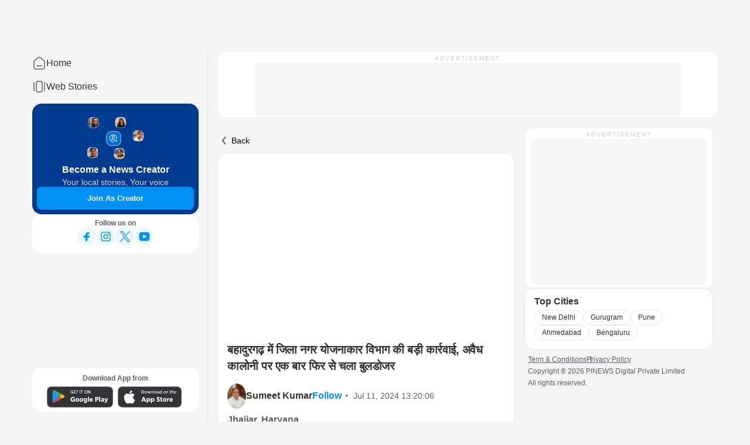

--- FILE ---
content_type: text/html; charset=utf-8
request_url: https://pinewz.com/hindi/video/haryana/jhajjar-big-action-by-the-district-town-planner-department-in-bahadurgarh-bulldozer-once-again-ran-on-illegal-colony_1720695571750
body_size: 39157
content:
<!DOCTYPE html><html lang="en-hi"><head><meta charSet="UTF-8"/><title>बहादुरगढ़ में जिला नगर योजनाकार विभाग की बड़ी कार्रवाई, अवैध कालोनी पर एक बार फिर से चला बुलडोजर</title><meta name="description" content="बहादुरगढ़ में जिला नगर योजनाकार विभाग की बड़ी कार्रवाई देखने को मिली है। यहां करीब 40 एकड़ में काटी जा रही अवैध कालोनी पर एक बार फिर से बुलडोजर चला है। बहादुरगढ़ "/><link rel="shortcut icon" href="../../icons/favicon.ico" type="image/vnd.microsoft.icon"/><meta name="viewport" content="width=device-width, initial-scale=1.0, user-scalable=0, minimal-ui"/><link rel="canonical" href="https://pinewz.com/hindi/video/haryana/jhajjar-big-action-by-the-district-town-planner-department-in-bahadurgarh-bulldozer-once-again-ran-on-illegal-colony_1720695571750"/><meta name="keywords" content="Watch Video, Video, pin news.com, pinews, pinnews, pincode news, pinewz.com, Jhajjar News,Haryana News"/><link rel="alternate" hrefLang="hi-in"/><meta property="fb:app_id" content=""/><meta property="fb:pages" content=""/><meta property="og:type" content="website"/><meta property="og:site_name" content="Pinewz"/><meta property="og:title" content="बहादुरगढ़ में जिला नगर योजनाकार विभाग की बड़ी कार्रवाई, अवैध कालोनी पर एक बार फिर से चला बुलडोजर"/><meta property="og:description" content="बहादुरगढ़ में जिला नगर योजनाकार विभाग की बड़ी कार्रवाई देखने को मिली है। यहां करीब 40 एकड़ में काटी जा रही अवैध कालोनी पर एक बार फिर से बुलडो"/><meta property="og:url" content="https://pinewz.com/hindi/video/haryana/jhajjar-big-action-by-the-district-town-planner-department-in-bahadurgarh-bulldozer-once-again-ran-on-illegal-colony_1720695571750"/><meta name="twitter:card" content="summary"/><meta property="twitter:site" content="@Pinewz"/><meta property="twitter:creator" content="@Pinewz"/><meta name="twitter:title" content="बहादुरगढ़ में जिला नगर योजनाकार विभाग की बड़ी कार्रवाई, अवैध कालोनी पर एक बार फिर से चला बुलडोजर"/><meta name="twitter:description" content="बहादुरगढ़ में जिला नगर योजनाकार विभाग की बड़ी कार्रवाई देखने को मिली है। यहां करीब 40 एकड़ में काटी जा रही अवैध कालोनी पर एक बार फिर से बुलडो"/><meta name="twitter:url" content="https://pinewz.com/hindi/video/haryana/jhajjar-big-action-by-the-district-town-planner-department-in-bahadurgarh-bulldozer-once-again-ran-on-illegal-colony_1720695571750"/><meta property="twitter:image" content="https://images2.pinewz.com/images/1720695568488634.jpg"/><meta property="og:image" content="https://images2.pinewz.com/images/1720695568488634.jpg"/><meta property="og:image:url" content="https://images2.pinewz.com/images/1720695568488634.jpg"/><meta name="twitter:image:width" content="1200"/><meta name="twitter:image:height" content="667"/><meta property="og:image:width" content="1200"/><meta property="og:image:height" content="667"/><meta property="al:android:url" content="pinewz://hindi/video/haryana/jhajjar-big-action-by-the-district-town-planner-department-in-bahadurgarh-bulldozer-once-again-ran-on-illegal-colony_1720695571750"/><meta property="al:android:package" content="com.mai.pinewz_user"/><meta property="al:android:app_name" content="Pinewz"/><meta name="robots" content="index, follow, max-image-preview:large, max-snippet:-1, max-video-preview:-1"/><meta name="next-head-count" content="32"/><link rel="manifest" href="../manifest.json"/><link rel="apple-touch-icon" href="../icons/icon-512x512.png"/><meta name="theme-color" content="#000"/><script>window._izq = window._izq || []; window._izq.push(["init"]);
            window._izq.push(["registerSubscriptionCallback", function(obj) {
              if (obj.statuscode == 1) {
                // Track subscription origin or initial properties if needed
                window._izq.push(["userProfile", { "add": { "Platform": "Web" } }]);
              }
            }]);
            </script><script src="https://cdn.izooto.com/scripts/7e3fa82d263143f8434508ebc78b8694a4b9506b.js"></script><link rel="preload" href="/_next/static/css/b4c2e3a783bbb12a.css" as="style"/><link rel="stylesheet" href="/_next/static/css/b4c2e3a783bbb12a.css" data-n-g=""/><link rel="preload" href="/_next/static/css/f4d705cfc5d0b345.css" as="style"/><link rel="stylesheet" href="/_next/static/css/f4d705cfc5d0b345.css" data-n-p=""/><link rel="preload" href="/_next/static/css/d849b9adaad20a2b.css" as="style"/><link rel="stylesheet" href="/_next/static/css/d849b9adaad20a2b.css" data-n-p=""/><noscript data-n-css=""></noscript><script defer="" nomodule="" src="/_next/static/chunks/polyfills-c67a75d1b6f99dc8.js"></script><script src="https://c.amazon-adsystem.com/aax2/apstag.js" defer="" data-nscript="beforeInteractive"></script><script src="/_next/static/chunks/webpack-2cf0e95b4bb92e8a.js" defer=""></script><script src="/_next/static/chunks/framework-92a422f151f77ddb.js" defer=""></script><script src="/_next/static/chunks/main-6b41bdecf3dea40a.js" defer=""></script><script src="/_next/static/chunks/pages/_app-de74f6dbdf689064.js" defer=""></script><script src="/_next/static/chunks/1818-8f334b63796f3b0e.js" defer=""></script><script src="/_next/static/chunks/6760-c2042596d3dd204c.js" defer=""></script><script src="/_next/static/chunks/5084-93837632338eb932.js" defer=""></script><script src="/_next/static/chunks/2444-aa0f8421b8b8d509.js" defer=""></script><script src="/_next/static/chunks/712-2d9246e526d2cc65.js" defer=""></script><script src="/_next/static/chunks/pages/%5B...storyid%5D-58f4997d0afe3483.js" defer=""></script><script src="/_next/static/PgLg1gPh3qTSgYdpwgOPf/_buildManifest.js" defer=""></script><script src="/_next/static/PgLg1gPh3qTSgYdpwgOPf/_ssgManifest.js" defer=""></script></head><body><div id="__next"><script type="application/ld+json">{"@context":"https://schema.org","@id":"https://pinewz.com/#website","@type":"WebPage","name":"बहादुरगढ़ में जिला नगर योजनाकार विभाग की बड़ी कार्रवाई, अवैध कालोनी पर एक बार फिर से चला बुलडोजर","description":"<p>बहादुरगढ़ में जिला नगर योजनाकार विभाग की बड़ी कार्रवाई देखने को मिली है। यहां करीब 40 एकड़ में काटी जा रही अवैध कालोनी पर एक बार फिर से बुलडोजर चला है। बहादुरगढ़ शहर के बाईपास पर सिद्दीपुर गांव की और जा रही सड़क के पास काटी जा रही अवैध रिहायशी कॉलोनी पर पीला पंजा चला है। अवैध कॉलोनी में डीटीपी विभाग की टीम ने जेसीबी मशीन की सहायता से गलियां उखाड़ी हैं। 40 एकड़ में अवैध कालोनी काटने वाले कॉलोनाइजरों के खिलाफ एफआईआर भी दर्ज करवाई है।</p>","url":"https://pinewz.com/hindi/video/haryana/jhajjar-big-action-by-the-district-town-planner-department-in-bahadurgarh-bulldozer-once-again-ran-on-illegal-colony_1720695571750","datePublished":"2024-07-11T13:20:06+05:30","dateModified":"2024-07-11T13:20:06+05:30"}</script><script type="application/ld+json">{"@context":"https://schema.org","@type":"NewsArticle","mainEntityOfPage":{"@type":"WebPage","@id":"https://pinewz.com/hindi/video/haryana/jhajjar-big-action-by-the-district-town-planner-department-in-bahadurgarh-bulldozer-once-again-ran-on-illegal-colony_1720695571750"},"headline":"बहादुरगढ़ में जिला नगर योजनाकार विभाग की बड़ी कार्रवाई, अवैध कालोनी पर एक बार फिर से चला बुलडोजर","description":"बहादुरगढ़ में जिला नगर योजनाकार विभाग की बड़ी कार्रवाई देखने को मिली है। यहां करीब 40 एकड़ में काटी जा रही अवैध कालोनी पर एक बार फिर से बुलडोजर चला है। बहादुरगढ़ शहर के बाईपास पर सिद्दीपुर गांव की और जा रही सड़क के पास काटी जा रही अवैध रिहायशी कॉलोनी पर पीला पंजा चला है। अवैध कॉलोनी में डीटीपी विभाग की टीम ने जेसीबी मशीन की सहायता से गलियां उखाड़ी हैं। 40 एकड़ में अवैध कालोनी काटने वाले कॉलोनाइजरों के खिलाफ एफआईआर भी दर्ज करवाई है।","keywords":["Jhajjar News","Haryana News"],"image":{"@type":"ImageObject","url":"https://images2.pinewz.com/images/1720695568488634.jpg","height":900,"width":1200},"datePublished":"2024-07-11T13:20:06+05:30","dateModified":"2024-07-11T13:20:06+05:30","author":{"@type":"Person","name":"Sumeet Kumar"},"publisher":{"@type":"Organization","name":"Hyper local PWA","logo":{"@type":"ImageObject","url":"https://images2.pinewz.com/images/logo-big.png","width":600,"height":60}}}</script><script type="application/ld+json">{"@context":"https://schema.org","@type":"NewsMediaOrganization","name":"बहादुरगढ़ में जिला नगर योजनाकार विभाग की बड़ी कार्रवाई, अवैध कालोनी पर एक बार फिर से चला बुलडोजर","url":"https://pinewz.com","foundingDate":"2024","legalName":"PINEWS DIGITAL PRIVATE LIMITED, a 100% wholly-owned subsidiary of ZMCL","logo":{"@type":"ImageObject","url":"https://images2.pinewz.com/images/logo-big.png","inLanguage":"en-hi","height":121,"width":40,"caption":"pinewz.com"},"address":{"@type":"PostalAddress","streetAddress":"","addressLocality":"Noida","addressRegion":"India","postalCode":"201301"},"contactPoint":{"@type":"ContactPoint","email":"pinewz2024@gmail.com","areaServed":"IN","availableLanguage":"English, Hindi","hoursAvailable":{"opens":"09:00","closes":"18:00"}},"sameAs":["https://www.facebook.com/pinewz/","https://twitter.com/pinewz_official","https://www.instagram.com/pinewz_official/","https://www.youtube.com/@PINewz_Official"]}</script><script type="application/ld+json">{"@context":"https://schema.org","@graph":[{"@context":"https://schema.org","@type":"SiteNavigationElement","id":"#table-of-contents","name":"termsandconditions","url":"https://pinewz.com/termsandconditions"},{"@context":"https://schema.org","@type":"SiteNavigationElement","id":"#table-of-contents","name":"privacy policy","url":"https://pinewz.com/privacy-policy"}]}</script><script type="application/ld+json">{"@context":"https://schema.org","@type":"VideoObject","name":"बहादुरगढ़ में जिला नगर योजनाकार विभाग की बड़ी कार्रवाई, अवैध कालोनी पर एक बार फिर से चला बुलडोजर","description":"<p>बहादुरगढ़ में जिला नगर योजनाकार विभाग की बड़ी कार्रवाई देखने को मिली है। यहां करीब 40 एकड़ में काटी जा रही अवैध कालोनी पर एक बार फिर से बुलडोजर चला है। बहादुरगढ़ शहर के बाईपास पर सिद्दीपुर गांव की और जा रही सड़क के पास काटी जा रही अवैध रिहायशी कॉलोनी पर पीला पंजा चला है। अवैध कॉलोनी में डीटीपी विभाग की टीम ने जेसीबी मशीन की सहायता से गलियां उखाड़ी हैं। 40 एकड़ में अवैध कालोनी काटने वाले कॉलोनाइजरों के खिलाफ एफआईआर भी दर्ज करवाई है।</p>","thumbnailUrl":"https://images2.pinewz.com/images/1720695568488634.jpg","uploadDate":"2024-07-11T10:59:31+05:30","dateModified":"2024-07-11T13:20:06+05:30","datePublished":"2024-07-11T13:20:06+05:30","contentUrl":"https://images2.pinewz.com/videos/1720695572243852.mp4","url":"https://pinewz.com/hindi/video/haryana/jhajjar-big-action-by-the-district-town-planner-department-in-bahadurgarh-bulldozer-once-again-ran-on-illegal-colony_1720695571750","isFamilyFriendly":"http://schema.org/True","requiresSubscription":"http://schema.org/False","inLanguage":"en-hi","publisher":{"@type":"Organization","name":"pinewz","url":"https://pinewz.com/","logo":{"@type":"ImageObject","url":"https://images2.pinewz.com/images/logo-big.png","width":"512","height":"512"}}}</script><script type="application/ld+json">{"@context":"https://schema.org","@type":"Place","name":"बहादुरगढ़ में जिला नगर योजनाकार विभाग की बड़ी कार्रवाई, अवैध कालोनी पर एक बार फिर से चला बुलडोजर","geo":{"@type":"GeoCoordinates","latitude":"28.6028217","longitude":"76.6468443"}}</script><script type="application/ld+json">{"@context":"https://schema.org","@graph":[{"@type":"Place","address":{"@type":"PostalAddress","addressLocality":"Jhajjar","addressRegion":"Haryana","postalCode":"124103","streetAddress":"Model Town"},"name":"बहादुरगढ़ में जिला नगर योजनाकार विभाग की बड़ी कार्रवाई, अवैध कालोनी पर एक बार फिर से चला बुलडोजर"}]}</script><div class="pkd-fixed-header pkd-custom-header"></div><div class="container"><div><div class="pkd-grid-container "><div class="pkd-left-sidebar"><div class="pkd-sidebar-nav bottom-end"><a class="" href="/"><img alt="home" loading="lazy" width="24" height="24" decoding="async" data-nimg="1" style="color:transparent" src="/_next/static/media/home.35e57bee.svg"/><span>Home</span></a><a class="" href="/web-stories"><img alt="web-stories" loading="lazy" width="24" height="24" decoding="async" data-nimg="1" style="color:transparent" src="/_next/static/media/web-story.6e4e1c81.svg"/><span>Web Stories</span></a></div><div class="pkd-become-creator-card"><img src="/images/become_creater.svg" alt=""/><div class="txt"><h5>Become a News Creator</h5><p>Your local stories, Your voice</p></div><button type="button">Join as Creator</button></div><div class="pkd-follow-us-card"><h5>Follow us on</h5><ul><li><a target="_blank" href="https://www.facebook.com/pinewz/"><img src="/images/icon/fb.svg" alt=""/></a></li><li><a target="_blank" href="https://www.instagram.com/pinewz_official/"><img src="/images/icon/insta.svg" alt=""/></a></li><li><a target="_blank" href="https://x.com/pinewz_official"><img src="/images/icon/twitter.svg" alt=""/></a></li><li><a target="_blank" href="https://www.youtube.com/@PINEWZOfficial"><img src="/images/icon/youtube.svg" alt=""/></a></li></ul></div><div class="pkd-sidebar-nav top-end" style="margin-top:auto"><div class="pkd-download-app"><span>Download App from</span><a target="_blank" href="https://play.google.com/store/apps/details?id=com.mai.pinewz_user"><img alt="play-store" loading="lazy" width="113" height="36" decoding="async" data-nimg="1" style="color:transparent" src="/_next/static/media/play-store.2bdfa26a.svg"/></a><a target="_blank" href="https://apps.apple.com/in/app/pinewz-get-news-by-pincode/id6503281695"><img alt="app-store" loading="lazy" width="109" height="36" decoding="async" data-nimg="1" style="color:transparent" src="/_next/static/media/app-store.c8740e50.svg"/></a></div></div></div><div class="pkd-top-ads-container pkd-ads-container"><span class="pkd-ads-text">Advertisement</span><div class="pkd-ads-area" id="GPT_AD_Top_Banner" height="90" width="728" style="height:90px;width:728px"></div></div><div class="pkd-main-content"><section class="mainContainer"><div class="topAuthorInfo"><div class="backCta"><span class="backlink"><svg class="left_arrow" fill="white" viewBox="0 0 1067 1024" style="display:inline-block;stroke:currentColor;fill:currentColor;width:24px;height:24px"><path d="M600.687 810.667c-12.459 0-24.832-5.419-33.28-15.915l-205.995-256c-12.715-15.829-12.544-38.443 0.469-54.059l213.333-256c15.061-18.091 41.984-20.523 60.117-5.461 18.091 15.061 20.523 41.984 5.419 60.075l-190.933 229.163 184.107 228.779c14.763 18.347 11.861 45.227-6.528 59.989-7.851 6.357-17.323 9.429-26.709 9.429z" fill="rgb(90, 96, 105)"></path></svg><span>Back</span></span></div></div><div class="pkd-feeds-wrp"><div class="articlelist_card"><div><div style="width:100%;height:300px"><div class="videoContainer" style="position:relative;overflow:hidden"><span class="videoIconLocation"><span><img alt="Jhajjar" loading="lazy" width="16" height="16" decoding="async" data-nimg="1" style="color:transparent" src="/_next/static/media/video_icon.b9c369c3.svg"/>124103</span></span></div></div></div><div class="headline"><h1>बहादुरगढ़ में जिला नगर योजनाकार विभाग की बड़ी कार्रवाई, अवैध कालोनी पर एक बार फिर से चला बुलडोजर</h1></div><div class="user_follow"><div class="user"><a href="/author/sumeet-kumar-SbqypOY"><img alt="Sumeet Kumar" loading="lazy" width="32" height="32" decoding="async" data-nimg="1" style="color:transparent" src="https://cdn1.turbineproject.in/0/prod/user_doc/2164/2164.jpg"/>Sumeet Kumar</a></div><span class="follow">Follow</span><div class="date_Author"><span class="date">Jul 11, 2024 13:20:06</span></div></div><div class="summary"><span class="location">Jhajjar, <!-- -->Haryana</span></div><div class="content"><p>बहादुरगढ़ में जिला नगर योजनाकार विभाग की बड़ी कार्रवाई देखने को मिली है। यहां करीब 40 एकड़ में काटी जा रही अवैध कालोनी पर एक बार फिर से बुलडोजर चला है। बहादुरगढ़ शहर के बाईपास पर सिद्दीपुर गांव की और जा रही सड़क के पास काटी जा रही अवैध रिहायशी कॉलोनी पर पीला पंजा चला है। अवैध कॉलोनी में डीटीपी विभाग की टीम ने जेसीबी मशीन की सहायता से गलियां उखाड़ी हैं। 40 एकड़ में अवैध कालोनी काटने वाले कॉलोनाइजरों के खिलाफ एफआईआर भी दर्ज करवाई है।</p></div><div class="actions"><div class="leftActions"><div class="action"><span><svg class="likes" fill="white" viewBox="0 0 1024 1024" style="display:inline-block;stroke:currentColor;fill:currentColor;width:24px;height:24px"><path d="M485.327 128.119c5.468-9.572 15.651-15.479 26.673-15.479h54.424c106.324 0 169.738 118.496 110.764 206.961l-25.866 38.799h165.356c73.282 0 127.054 68.866 109.277 139.96l-66.404 265.626c-21.656 86.614-99.475 147.374-188.752 147.374h-150.151c-38.412 0-75.964-11.37-107.921-32.678l-45.38-30.253c-18.364 37.282-56.739 62.931-101.105 62.931h-81.92c-62.209 0-112.64-50.43-112.64-112.64v-368.64c0-62.209 50.431-112.64 112.64-112.64h81.92c35.181 0 66.594 16.128 87.25 41.394l131.837-230.715zM378.88 440.959v335.839c0 3.424 1.711 6.623 4.56 8.52l63.364 42.246c21.869 14.578 47.563 22.356 73.843 22.356h150.151c61.084 0 114.332-41.574 129.147-100.835l66.404-265.626c8.081-32.317-16.359-63.619-49.672-63.619h-222.757c-11.33 0-21.737-6.234-27.087-16.225-5.345-9.989-4.76-22.109 1.528-31.536l57.704-86.559c31.756-47.635-2.392-111.441-59.642-111.441h-36.598l-149.597 261.796c-0.884 1.548-1.349 3.301-1.349 5.083zM317.44 430.080c0-28.277-22.923-51.2-51.2-51.2h-81.92c-28.277 0-51.2 22.923-51.2 51.2v368.64c0 28.279 22.923 51.2 51.2 51.2h81.92c28.277 0 51.2-22.921 51.2-51.2v-368.64z" fill="rgb(90, 96, 105)"></path></svg>0</span></div><div style="display:flex;align-items:center;gap:8px;color:#5a6069;cursor:pointer"><img src="/_next/static/media/chat.278ab1a0.svg" alt="comment"/><span>0</span></div><div class="action"><button aria-label="whatsapp" style="background-color:transparent;border:none;padding:0;font:inherit;color:inherit;cursor:pointer;outline:none;margin-right:10px"><svg class="whatsapp" fill="white" viewBox="0 0 1024 1024" style="display:inline-block;stroke:currentColor;fill:currentColor;width:24px;height:24px"><path d="M835.404 187.249c-85.533-85.636-199.29-132.818-320.478-132.868-249.723 0-452.96 203.231-453.060 453.021-0.034 79.848 20.826 157.794 60.475 226.499l-64.275 234.764 240.173-63c66.177 36.098 140.681 55.12 216.502 55.145h0.19c249.69 0 452.949-203.249 453.047-453.047 0.049-121.060-47.031-234.883-132.574-320.513zM514.926 884.297h-0.156c-67.569-0.029-133.836-18.188-191.66-52.487l-13.745-8.168-142.522 37.391 38.042-138.957-8.957-14.248c-37.695-59.953-57.6-129.248-57.567-200.402 0.078-207.616 169.006-376.527 376.711-376.527 100.581 0.033 195.131 39.252 266.225 110.43s110.221 165.787 110.187 266.405c-0.088 207.633-169.004 376.564-376.559 376.564zM721.476 602.273c-11.318-5.671-66.974-33.046-77.356-36.83-10.367-3.779-17.925-5.661-25.463 5.666-7.548 11.327-29.243 36.83-35.85 44.383s-13.2 8.504-24.522 2.833c-11.323-5.661-47.796-17.623-91.039-56.188-33.65-30.018-56.367-67.087-62.975-78.415-6.596-11.339-0.056-16.875 4.966-23.103 12.255-15.218 24.526-31.172 28.298-38.722 3.778-7.556 1.886-14.169-0.948-19.832-2.824-5.664-25.463-61.384-34.894-84.057-9.196-22.065-18.521-19.085-25.474-19.431-6.596-0.329-14.146-0.396-21.697-0.396-7.544 0-19.81 2.83-30.19 14.169-10.374 11.334-39.615 38.716-39.615 94.436s40.564 109.549 46.222 117.102c5.659 7.558 79.827 121.9 193.383 170.93 27.009 11.674 48.089 18.632 64.536 23.849 27.121 8.616 51.79 7.397 71.3 4.486 21.753-3.252 66.97-27.39 76.41-53.828 9.431-26.444 9.431-49.108 6.597-53.833-2.823-4.72-10.372-7.553-21.689-13.219z" fill="rgb(90, 96, 105)"></path></svg></button><span class="social"><svg class="share" fill="white" viewBox="0 0 1024 1024" style="display:inline-block;stroke:currentColor;fill:currentColor;width:24px;height:24px"><path d="M888.091 432.779l-242.811-256.821c-20.234-21.34-51.032-28.095-78.189-17.2-27.279 10.854-44.892 36.823-44.851 66.15v113.34c-264.479 7.905-409.6 119.681-409.6 316.739 0 67.666 17.198 135.086 48.41 189.85 9.257 16.261 25.724 25.6 43.5 25.6 4.424 0 9.014-0.569 13.52-1.798 22.2-6.021 36.946-25.559 36.7-48.66-0.655-49.766 4.468-86.18 31.87-113.951 37.028-37.519 116.242-57.958 235.641-60.908v112.476c-0.041 29.327 17.568 55.337 44.847 66.191 27.156 10.854 57.958 4.092 78.193-17.248l242.819-256.819c30.925-32.768 30.917-84.132-0.049-116.941zM843.448 507.539l-242.807 256.77c-3.85 4.055-8.077 3.486-10.822 2.38-2.785-1.106-6.14-3.604-6.14-9.093v-143.569c0-16.957-13.763-30.72-30.72-30.72-157.983 0-256.535 25.281-310.070 79.553-31.867 32.276-43.825 70.566-47.88 109.847-13.64-36.454-20.93-76.964-20.93-117.76 0-211.395 206.029-255.748 378.88-255.748 16.957 0 30.72-13.763 30.72-30.72v-143.61c0-5.448 3.314-7.944 6.14-9.050 1.106-0.451 2.507-0.82 3.981-0.82 2.171 0 4.547 0.773 6.84 3.19l242.807 256.821c8.643 9.093 8.643 23.396 0 32.53z" fill="rgb(90, 96, 105)"></path></svg>Share<div class="socialBlock"><button aria-label="facebookmessenger" style="background-color:transparent;border:none;padding:0;font:inherit;color:inherit;cursor:pointer;outline:none"><svg viewBox="0 0 64 64" width="32" height="32"><circle cx="32" cy="32" r="31" fill="#3b5998"></circle><path d="M34.1,47V33.3h4.6l0.7-5.3h-5.3v-3.4c0-1.5,0.4-2.6,2.6-2.6l2.8,0v-4.8c-0.5-0.1-2.2-0.2-4.1-0.2 c-4.1,0-6.9,2.5-6.9,7V28H24v5.3h4.6V47H34.1z" fill="white"></path></svg></button><button aria-label="twitter" style="background-color:transparent;border:none;padding:0;font:inherit;color:inherit;cursor:pointer;outline:none"><svg viewBox="0 0 64 64" width="32" height="32"><circle cx="32" cy="32" r="31" fill="#000000"></circle><path d="M 41.116 18.375 h 4.962 l -10.8405 12.39 l 12.753 16.86 H 38.005 l -7.821 -10.2255 L 21.235 47.625 H 16.27 l 11.595 -13.2525 L 15.631 18.375 H 25.87 l 7.0695 9.3465 z m -1.7415 26.28 h 2.7495 L 24.376 21.189 H 21.4255 z" fill="white"></path></svg></button><button><svg class="link" fill="white" viewBox="0 0 983 1024" style="display:inline-block;stroke:currentColor;fill:currentColor;width:24px;height:24px"><path d="M600.121 397.98c11.997 11.997 11.997 31.449 0 43.446l-173.777 173.777c-11.997 11.997-31.448 11.997-43.445 0s-11.997-31.449 0-43.446l173.78-173.777c11.997-11.997 31.445-11.997 43.442 0z" fill="rgb(90, 96, 105)"></path><path d="M742.851 255.249c-63.406-63.409-166.212-63.409-229.622 0l-68.268 68.267c-11.997 11.997-31.449 11.997-43.444 0-11.997-11.997-11.997-31.447 0-43.445l68.266-68.267c87.405-87.403 229.11-87.403 316.514 0 87.4 87.402 87.4 229.11 0 316.514l-68.268 68.264c-11.997 11.997-31.449 11.997-43.442 0-11.997-11.997-11.997-31.445 0-43.442l68.264-68.268c63.41-63.41 63.41-166.215 0-229.623z" fill="rgb(90, 96, 105)"></path><path d="M240.188 757.936c63.409 63.41 166.215 63.41 229.623 0l68.268-68.268c11.997-11.997 31.449-11.997 43.446 0 11.993 11.997 11.993 31.449 0 43.446l-68.268 68.268c-87.405 87.4-229.111 87.4-316.514 0-87.403-87.405-87.403-229.11 0-316.514l68.267-68.268c11.997-11.996 31.448-11.996 43.445 0 11.997 11.997 11.997 31.449 0 43.446l-68.267 68.268c-63.409 63.406-63.409 166.212 0 229.622z" fill="rgb(90, 96, 105)"></path></svg></button></div></span></div></div><div class="rightActions"><div class="action"><span><svg class="report" fill="white" viewBox="0 0 1024 1024" style="display:inline-block;stroke:currentColor;fill:currentColor;width:24px;height:24px"><path d="M128 53.333c17.673 0 32 14.327 32 32v10.667h480c64.802 0 117.333 52.532 117.333 117.333v53.333h53.333c64.802 0 117.333 52.532 117.333 117.333v341.333c0 64.802-52.531 117.333-117.333 117.333h-426.667c-64.801 0-117.333-52.531-117.333-117.333v-96h-106.667v309.333c0 17.673-14.327 32-32 32s-32-14.327-32-32v-853.333c0-17.673 14.327-32 32-32zM160 565.333h480c29.457 0 53.333-23.876 53.333-53.333v-298.667c0-29.455-23.876-53.333-53.333-53.333h-480v405.333zM330.667 629.333v96c0 29.457 23.878 53.333 53.333 53.333h426.667c29.457 0 53.333-23.876 53.333-53.333v-341.333c0-29.455-23.876-53.333-53.333-53.333h-53.333v181.333c0 64.802-52.531 117.333-117.333 117.333h-309.333z"></path></svg>Report</span></div></div></div></div><div class="storyBottomLinking"><p>हमें<!-- --> <a target="_blank" href="https://www.facebook.com/pinewz/">फेसबुक</a> <!-- -->पर लाइक करें,<!-- --> <a target="_blank" href="https://twitter.com/pinewz_official">ट्विटर<!-- --> </a>पर फॉलो और<!-- --> <a target="_blank" href="https://www.youtube.com/@PINEWZOfficial">यूट्यूब<!-- --> </a>पर सब्सक्राइब्ड करें ताकि आप ताजा खबरें और लाइव अपडेट्स प्राप्त कर सकें| और यदि आप विस्तार से पढ़ना चाहते हैं तो<!-- --> <a href="https://pinewz.com/hindi">https://pinewz.com/hindi</a> <!-- -->से जुड़े और पाए अपने इलाके की हर छोटी सी छोटी खबर|</p></div><div class="pkd-top-ads-container pkd-ads-container"><span class="pkd-ads-text">Advertisement</span><div class="pkd-ads-area" id="GPT_AD_Inside_Feeds" height="250" width="300" style="height:250px;width:300px"></div></div><div class="articlelist_card"><div class="headline"><a href="/hindi/video/uttar-pradesh/gautam-buddha-nagar-first-heavy-snowfall-causes-traffic-jam-on-mussoorie-dhanaulti-route-1769216485253"><h2>मौसम की पहली भारी बर्फबारी के बाद मसूरी-धनौल्टी मार्ग पर ट्रैफिक जाम</h2></a></div><div class="user_follow"><div class="user"><span><span class="user-initials" style="background-color:#57C9FF">SK</span>Santosh Kumar</span></div><span class="follow">Follow</span><span class="date">Jan 24, 2026 01:01:32</span></div><div class="summary"><span class="location">Noida, <!-- -->Uttar Pradesh<!-- -->:</span><a class="content homecontent" href="/hindi/video/uttar-pradesh/gautam-buddha-nagar-first-heavy-snowfall-causes-traffic-jam-on-mussoorie-dhanaulti-route-1769216485253">उत्तराखंड: मसूरी और धनौल्टी में मौसम की पहली भारी बर्फबारी के बाद, मसूरी की ओर जाने वाले टूरिस्ट की भारी भीड़ के कारण देहरादून-मसूरी रोड पर ट्रैफिक जाम हो गया है। इस रास्ते पर टूरिस्ट गाड़ियों की भारी आवाजाही के कारण अक्सर ट्रैफिक जाम लग रहा है।</a></div><div class="actions"><div class="leftActions"><div class="action"><span><svg class="likes" fill="white" viewBox="0 0 1024 1024" style="display:inline-block;stroke:currentColor;fill:currentColor;width:24px;height:24px"><path d="M485.327 128.119c5.468-9.572 15.651-15.479 26.673-15.479h54.424c106.324 0 169.738 118.496 110.764 206.961l-25.866 38.799h165.356c73.282 0 127.054 68.866 109.277 139.96l-66.404 265.626c-21.656 86.614-99.475 147.374-188.752 147.374h-150.151c-38.412 0-75.964-11.37-107.921-32.678l-45.38-30.253c-18.364 37.282-56.739 62.931-101.105 62.931h-81.92c-62.209 0-112.64-50.43-112.64-112.64v-368.64c0-62.209 50.431-112.64 112.64-112.64h81.92c35.181 0 66.594 16.128 87.25 41.394l131.837-230.715zM378.88 440.959v335.839c0 3.424 1.711 6.623 4.56 8.52l63.364 42.246c21.869 14.578 47.563 22.356 73.843 22.356h150.151c61.084 0 114.332-41.574 129.147-100.835l66.404-265.626c8.081-32.317-16.359-63.619-49.672-63.619h-222.757c-11.33 0-21.737-6.234-27.087-16.225-5.345-9.989-4.76-22.109 1.528-31.536l57.704-86.559c31.756-47.635-2.392-111.441-59.642-111.441h-36.598l-149.597 261.796c-0.884 1.548-1.349 3.301-1.349 5.083zM317.44 430.080c0-28.277-22.923-51.2-51.2-51.2h-81.92c-28.277 0-51.2 22.923-51.2 51.2v368.64c0 28.279 22.923 51.2 51.2 51.2h81.92c28.277 0 51.2-22.921 51.2-51.2v-368.64z" fill="rgb(90, 96, 105)"></path></svg>0</span></div><div style="display:flex;align-items:center;gap:8px;color:#5a6069;cursor:pointer"><img src="/_next/static/media/chat.278ab1a0.svg" alt="comment"/><span>0</span></div><div class="action"><button aria-label="whatsapp" style="background-color:transparent;border:none;padding:0;font:inherit;color:inherit;cursor:pointer;outline:none;margin-right:10px"><svg class="whatsapp" fill="white" viewBox="0 0 1024 1024" style="display:inline-block;stroke:currentColor;fill:currentColor;width:24px;height:24px"><path d="M835.404 187.249c-85.533-85.636-199.29-132.818-320.478-132.868-249.723 0-452.96 203.231-453.060 453.021-0.034 79.848 20.826 157.794 60.475 226.499l-64.275 234.764 240.173-63c66.177 36.098 140.681 55.12 216.502 55.145h0.19c249.69 0 452.949-203.249 453.047-453.047 0.049-121.060-47.031-234.883-132.574-320.513zM514.926 884.297h-0.156c-67.569-0.029-133.836-18.188-191.66-52.487l-13.745-8.168-142.522 37.391 38.042-138.957-8.957-14.248c-37.695-59.953-57.6-129.248-57.567-200.402 0.078-207.616 169.006-376.527 376.711-376.527 100.581 0.033 195.131 39.252 266.225 110.43s110.221 165.787 110.187 266.405c-0.088 207.633-169.004 376.564-376.559 376.564zM721.476 602.273c-11.318-5.671-66.974-33.046-77.356-36.83-10.367-3.779-17.925-5.661-25.463 5.666-7.548 11.327-29.243 36.83-35.85 44.383s-13.2 8.504-24.522 2.833c-11.323-5.661-47.796-17.623-91.039-56.188-33.65-30.018-56.367-67.087-62.975-78.415-6.596-11.339-0.056-16.875 4.966-23.103 12.255-15.218 24.526-31.172 28.298-38.722 3.778-7.556 1.886-14.169-0.948-19.832-2.824-5.664-25.463-61.384-34.894-84.057-9.196-22.065-18.521-19.085-25.474-19.431-6.596-0.329-14.146-0.396-21.697-0.396-7.544 0-19.81 2.83-30.19 14.169-10.374 11.334-39.615 38.716-39.615 94.436s40.564 109.549 46.222 117.102c5.659 7.558 79.827 121.9 193.383 170.93 27.009 11.674 48.089 18.632 64.536 23.849 27.121 8.616 51.79 7.397 71.3 4.486 21.753-3.252 66.97-27.39 76.41-53.828 9.431-26.444 9.431-49.108 6.597-53.833-2.823-4.72-10.372-7.553-21.689-13.219z" fill="rgb(90, 96, 105)"></path></svg></button><span class="social"><svg class="share" fill="white" viewBox="0 0 1024 1024" style="display:inline-block;stroke:currentColor;fill:currentColor;width:24px;height:24px"><path d="M888.091 432.779l-242.811-256.821c-20.234-21.34-51.032-28.095-78.189-17.2-27.279 10.854-44.892 36.823-44.851 66.15v113.34c-264.479 7.905-409.6 119.681-409.6 316.739 0 67.666 17.198 135.086 48.41 189.85 9.257 16.261 25.724 25.6 43.5 25.6 4.424 0 9.014-0.569 13.52-1.798 22.2-6.021 36.946-25.559 36.7-48.66-0.655-49.766 4.468-86.18 31.87-113.951 37.028-37.519 116.242-57.958 235.641-60.908v112.476c-0.041 29.327 17.568 55.337 44.847 66.191 27.156 10.854 57.958 4.092 78.193-17.248l242.819-256.819c30.925-32.768 30.917-84.132-0.049-116.941zM843.448 507.539l-242.807 256.77c-3.85 4.055-8.077 3.486-10.822 2.38-2.785-1.106-6.14-3.604-6.14-9.093v-143.569c0-16.957-13.763-30.72-30.72-30.72-157.983 0-256.535 25.281-310.070 79.553-31.867 32.276-43.825 70.566-47.88 109.847-13.64-36.454-20.93-76.964-20.93-117.76 0-211.395 206.029-255.748 378.88-255.748 16.957 0 30.72-13.763 30.72-30.72v-143.61c0-5.448 3.314-7.944 6.14-9.050 1.106-0.451 2.507-0.82 3.981-0.82 2.171 0 4.547 0.773 6.84 3.19l242.807 256.821c8.643 9.093 8.643 23.396 0 32.53z" fill="rgb(90, 96, 105)"></path></svg>Share<div class="socialBlock"><button aria-label="facebookmessenger" style="background-color:transparent;border:none;padding:0;font:inherit;color:inherit;cursor:pointer;outline:none"><svg viewBox="0 0 64 64" width="32" height="32"><circle cx="32" cy="32" r="31" fill="#3b5998"></circle><path d="M34.1,47V33.3h4.6l0.7-5.3h-5.3v-3.4c0-1.5,0.4-2.6,2.6-2.6l2.8,0v-4.8c-0.5-0.1-2.2-0.2-4.1-0.2 c-4.1,0-6.9,2.5-6.9,7V28H24v5.3h4.6V47H34.1z" fill="white"></path></svg></button><button aria-label="twitter" style="background-color:transparent;border:none;padding:0;font:inherit;color:inherit;cursor:pointer;outline:none"><svg viewBox="0 0 64 64" width="32" height="32"><circle cx="32" cy="32" r="31" fill="#000000"></circle><path d="M 41.116 18.375 h 4.962 l -10.8405 12.39 l 12.753 16.86 H 38.005 l -7.821 -10.2255 L 21.235 47.625 H 16.27 l 11.595 -13.2525 L 15.631 18.375 H 25.87 l 7.0695 9.3465 z m -1.7415 26.28 h 2.7495 L 24.376 21.189 H 21.4255 z" fill="white"></path></svg></button><button><svg class="link" fill="white" viewBox="0 0 983 1024" style="display:inline-block;stroke:currentColor;fill:currentColor;width:24px;height:24px"><path d="M600.121 397.98c11.997 11.997 11.997 31.449 0 43.446l-173.777 173.777c-11.997 11.997-31.448 11.997-43.445 0s-11.997-31.449 0-43.446l173.78-173.777c11.997-11.997 31.445-11.997 43.442 0z" fill="rgb(90, 96, 105)"></path><path d="M742.851 255.249c-63.406-63.409-166.212-63.409-229.622 0l-68.268 68.267c-11.997 11.997-31.449 11.997-43.444 0-11.997-11.997-11.997-31.447 0-43.445l68.266-68.267c87.405-87.403 229.11-87.403 316.514 0 87.4 87.402 87.4 229.11 0 316.514l-68.268 68.264c-11.997 11.997-31.449 11.997-43.442 0-11.997-11.997-11.997-31.445 0-43.442l68.264-68.268c63.41-63.41 63.41-166.215 0-229.623z" fill="rgb(90, 96, 105)"></path><path d="M240.188 757.936c63.409 63.41 166.215 63.41 229.623 0l68.268-68.268c11.997-11.997 31.449-11.997 43.446 0 11.993 11.997 11.993 31.449 0 43.446l-68.268 68.268c-87.405 87.4-229.111 87.4-316.514 0-87.403-87.405-87.403-229.11 0-316.514l68.267-68.268c11.997-11.996 31.448-11.996 43.445 0 11.997 11.997 11.997 31.449 0 43.446l-68.267 68.268c-63.409 63.406-63.409 166.212 0 229.622z" fill="rgb(90, 96, 105)"></path></svg></button></div></span></div></div><div class="rightActions"><div class="action"><span class="report"><svg class="report" fill="white" viewBox="0 0 1024 1024" style="display:inline-block;stroke:currentColor;fill:currentColor;width:24px;height:24px"><path d="M128 53.333c17.673 0 32 14.327 32 32v10.667h480c64.802 0 117.333 52.532 117.333 117.333v53.333h53.333c64.802 0 117.333 52.532 117.333 117.333v341.333c0 64.802-52.531 117.333-117.333 117.333h-426.667c-64.801 0-117.333-52.531-117.333-117.333v-96h-106.667v309.333c0 17.673-14.327 32-32 32s-32-14.327-32-32v-853.333c0-17.673 14.327-32 32-32zM160 565.333h480c29.457 0 53.333-23.876 53.333-53.333v-298.667c0-29.455-23.876-53.333-53.333-53.333h-480v405.333zM330.667 629.333v96c0 29.457 23.878 53.333 53.333 53.333h426.667c29.457 0 53.333-23.876 53.333-53.333v-341.333c0-29.455-23.876-53.333-53.333-53.333h-53.333v181.333c0 64.802-52.531 117.333-117.333 117.333h-309.333z"></path></svg>Report</span></div></div></div></div><div class="articlelist_card"><div class="headline"><a href="/hindi/video/uttar-pradesh/gautam-buddha-nagar-in-kanpur-girl-hides-her-boyfriend-in-a-box-shocking-the-family-1769216449292"><h2>कानपुर में बॉक्स में प्रेमी छिपाकर लड़की ने परिवार को चौंका दिया</h2></a></div><div class="user_follow"><div class="user"><span><span class="user-initials" style="background-color:#5896FD">SK</span>Santosh Kumar</span></div><span class="follow">Follow</span><span class="date">Jan 24, 2026 01:00:58</span></div><div class="summary"><span class="location">Noida, <!-- -->Uttar Pradesh<!-- -->:</span><a class="content homecontent" href="/hindi/video/uttar-pradesh/gautam-buddha-nagar-in-kanpur-girl-hides-her-boyfriend-in-a-box-shocking-the-family-1769216449292">कानपुर में लड़की का बॉयफ्रेंड बक्से के अंदर 45 मिनट तक बंद रहा। वह अपनी गर्लफ्रेंड से मिलने पहुंचा था। इसी बीच लड़की की चाची घर पहुंच गईं। शक होने पर चाची ने दरवाजा खटखटाया, तो लड़की ने बॉयफ्रेंड को बक्से में छिपा दिया। फिर बाहर से ताला लगा दिया।

लड़की की चाची ने पूछा- अंदर कौन था? इसपर लड़की अपनी चाची से भिड़ गई। उसकी मां और भाई भी वहां पहुंचे। घरवालों ने लड़के को पूरे कमरे में खोजा, मगर वह नहीं मिला। इसी दौरान उन्होंने बक्से में कुछ आहट सुनी。

लड़की ने चाबी नहीं दी, तो परिजनों ने ताला तोड़ने का प्रयास किया। जब ताला नहीं टूटा तो उन्होंने पुलिस को सूचना दी। पुलिसवालों ने लड़की से बक्से का ताला खुलवाया, तब अंदर से प्रेमी निकला। पुलिस दोनों को चौकी ले गई। घटना चकेरी थाना क्षेत्र की है。</a></div><div class="actions"><div class="leftActions"><div class="action"><span><svg class="likes" fill="white" viewBox="0 0 1024 1024" style="display:inline-block;stroke:currentColor;fill:currentColor;width:24px;height:24px"><path d="M485.327 128.119c5.468-9.572 15.651-15.479 26.673-15.479h54.424c106.324 0 169.738 118.496 110.764 206.961l-25.866 38.799h165.356c73.282 0 127.054 68.866 109.277 139.96l-66.404 265.626c-21.656 86.614-99.475 147.374-188.752 147.374h-150.151c-38.412 0-75.964-11.37-107.921-32.678l-45.38-30.253c-18.364 37.282-56.739 62.931-101.105 62.931h-81.92c-62.209 0-112.64-50.43-112.64-112.64v-368.64c0-62.209 50.431-112.64 112.64-112.64h81.92c35.181 0 66.594 16.128 87.25 41.394l131.837-230.715zM378.88 440.959v335.839c0 3.424 1.711 6.623 4.56 8.52l63.364 42.246c21.869 14.578 47.563 22.356 73.843 22.356h150.151c61.084 0 114.332-41.574 129.147-100.835l66.404-265.626c8.081-32.317-16.359-63.619-49.672-63.619h-222.757c-11.33 0-21.737-6.234-27.087-16.225-5.345-9.989-4.76-22.109 1.528-31.536l57.704-86.559c31.756-47.635-2.392-111.441-59.642-111.441h-36.598l-149.597 261.796c-0.884 1.548-1.349 3.301-1.349 5.083zM317.44 430.080c0-28.277-22.923-51.2-51.2-51.2h-81.92c-28.277 0-51.2 22.923-51.2 51.2v368.64c0 28.279 22.923 51.2 51.2 51.2h81.92c28.277 0 51.2-22.921 51.2-51.2v-368.64z" fill="rgb(90, 96, 105)"></path></svg>0</span></div><div style="display:flex;align-items:center;gap:8px;color:#5a6069;cursor:pointer"><img src="/_next/static/media/chat.278ab1a0.svg" alt="comment"/><span>0</span></div><div class="action"><button aria-label="whatsapp" style="background-color:transparent;border:none;padding:0;font:inherit;color:inherit;cursor:pointer;outline:none;margin-right:10px"><svg class="whatsapp" fill="white" viewBox="0 0 1024 1024" style="display:inline-block;stroke:currentColor;fill:currentColor;width:24px;height:24px"><path d="M835.404 187.249c-85.533-85.636-199.29-132.818-320.478-132.868-249.723 0-452.96 203.231-453.060 453.021-0.034 79.848 20.826 157.794 60.475 226.499l-64.275 234.764 240.173-63c66.177 36.098 140.681 55.12 216.502 55.145h0.19c249.69 0 452.949-203.249 453.047-453.047 0.049-121.060-47.031-234.883-132.574-320.513zM514.926 884.297h-0.156c-67.569-0.029-133.836-18.188-191.66-52.487l-13.745-8.168-142.522 37.391 38.042-138.957-8.957-14.248c-37.695-59.953-57.6-129.248-57.567-200.402 0.078-207.616 169.006-376.527 376.711-376.527 100.581 0.033 195.131 39.252 266.225 110.43s110.221 165.787 110.187 266.405c-0.088 207.633-169.004 376.564-376.559 376.564zM721.476 602.273c-11.318-5.671-66.974-33.046-77.356-36.83-10.367-3.779-17.925-5.661-25.463 5.666-7.548 11.327-29.243 36.83-35.85 44.383s-13.2 8.504-24.522 2.833c-11.323-5.661-47.796-17.623-91.039-56.188-33.65-30.018-56.367-67.087-62.975-78.415-6.596-11.339-0.056-16.875 4.966-23.103 12.255-15.218 24.526-31.172 28.298-38.722 3.778-7.556 1.886-14.169-0.948-19.832-2.824-5.664-25.463-61.384-34.894-84.057-9.196-22.065-18.521-19.085-25.474-19.431-6.596-0.329-14.146-0.396-21.697-0.396-7.544 0-19.81 2.83-30.19 14.169-10.374 11.334-39.615 38.716-39.615 94.436s40.564 109.549 46.222 117.102c5.659 7.558 79.827 121.9 193.383 170.93 27.009 11.674 48.089 18.632 64.536 23.849 27.121 8.616 51.79 7.397 71.3 4.486 21.753-3.252 66.97-27.39 76.41-53.828 9.431-26.444 9.431-49.108 6.597-53.833-2.823-4.72-10.372-7.553-21.689-13.219z" fill="rgb(90, 96, 105)"></path></svg></button><span class="social"><svg class="share" fill="white" viewBox="0 0 1024 1024" style="display:inline-block;stroke:currentColor;fill:currentColor;width:24px;height:24px"><path d="M888.091 432.779l-242.811-256.821c-20.234-21.34-51.032-28.095-78.189-17.2-27.279 10.854-44.892 36.823-44.851 66.15v113.34c-264.479 7.905-409.6 119.681-409.6 316.739 0 67.666 17.198 135.086 48.41 189.85 9.257 16.261 25.724 25.6 43.5 25.6 4.424 0 9.014-0.569 13.52-1.798 22.2-6.021 36.946-25.559 36.7-48.66-0.655-49.766 4.468-86.18 31.87-113.951 37.028-37.519 116.242-57.958 235.641-60.908v112.476c-0.041 29.327 17.568 55.337 44.847 66.191 27.156 10.854 57.958 4.092 78.193-17.248l242.819-256.819c30.925-32.768 30.917-84.132-0.049-116.941zM843.448 507.539l-242.807 256.77c-3.85 4.055-8.077 3.486-10.822 2.38-2.785-1.106-6.14-3.604-6.14-9.093v-143.569c0-16.957-13.763-30.72-30.72-30.72-157.983 0-256.535 25.281-310.070 79.553-31.867 32.276-43.825 70.566-47.88 109.847-13.64-36.454-20.93-76.964-20.93-117.76 0-211.395 206.029-255.748 378.88-255.748 16.957 0 30.72-13.763 30.72-30.72v-143.61c0-5.448 3.314-7.944 6.14-9.050 1.106-0.451 2.507-0.82 3.981-0.82 2.171 0 4.547 0.773 6.84 3.19l242.807 256.821c8.643 9.093 8.643 23.396 0 32.53z" fill="rgb(90, 96, 105)"></path></svg>Share<div class="socialBlock"><button aria-label="facebookmessenger" style="background-color:transparent;border:none;padding:0;font:inherit;color:inherit;cursor:pointer;outline:none"><svg viewBox="0 0 64 64" width="32" height="32"><circle cx="32" cy="32" r="31" fill="#3b5998"></circle><path d="M34.1,47V33.3h4.6l0.7-5.3h-5.3v-3.4c0-1.5,0.4-2.6,2.6-2.6l2.8,0v-4.8c-0.5-0.1-2.2-0.2-4.1-0.2 c-4.1,0-6.9,2.5-6.9,7V28H24v5.3h4.6V47H34.1z" fill="white"></path></svg></button><button aria-label="twitter" style="background-color:transparent;border:none;padding:0;font:inherit;color:inherit;cursor:pointer;outline:none"><svg viewBox="0 0 64 64" width="32" height="32"><circle cx="32" cy="32" r="31" fill="#000000"></circle><path d="M 41.116 18.375 h 4.962 l -10.8405 12.39 l 12.753 16.86 H 38.005 l -7.821 -10.2255 L 21.235 47.625 H 16.27 l 11.595 -13.2525 L 15.631 18.375 H 25.87 l 7.0695 9.3465 z m -1.7415 26.28 h 2.7495 L 24.376 21.189 H 21.4255 z" fill="white"></path></svg></button><button><svg class="link" fill="white" viewBox="0 0 983 1024" style="display:inline-block;stroke:currentColor;fill:currentColor;width:24px;height:24px"><path d="M600.121 397.98c11.997 11.997 11.997 31.449 0 43.446l-173.777 173.777c-11.997 11.997-31.448 11.997-43.445 0s-11.997-31.449 0-43.446l173.78-173.777c11.997-11.997 31.445-11.997 43.442 0z" fill="rgb(90, 96, 105)"></path><path d="M742.851 255.249c-63.406-63.409-166.212-63.409-229.622 0l-68.268 68.267c-11.997 11.997-31.449 11.997-43.444 0-11.997-11.997-11.997-31.447 0-43.445l68.266-68.267c87.405-87.403 229.11-87.403 316.514 0 87.4 87.402 87.4 229.11 0 316.514l-68.268 68.264c-11.997 11.997-31.449 11.997-43.442 0-11.997-11.997-11.997-31.445 0-43.442l68.264-68.268c63.41-63.41 63.41-166.215 0-229.623z" fill="rgb(90, 96, 105)"></path><path d="M240.188 757.936c63.409 63.41 166.215 63.41 229.623 0l68.268-68.268c11.997-11.997 31.449-11.997 43.446 0 11.993 11.997 11.993 31.449 0 43.446l-68.268 68.268c-87.405 87.4-229.111 87.4-316.514 0-87.403-87.405-87.403-229.11 0-316.514l68.267-68.268c11.997-11.996 31.448-11.996 43.445 0 11.997 11.997 11.997 31.449 0 43.446l-68.267 68.268c-63.409 63.406-63.409 166.212 0 229.622z" fill="rgb(90, 96, 105)"></path></svg></button></div></span></div></div><div class="rightActions"><div class="action"><span class="report"><svg class="report" fill="white" viewBox="0 0 1024 1024" style="display:inline-block;stroke:currentColor;fill:currentColor;width:24px;height:24px"><path d="M128 53.333c17.673 0 32 14.327 32 32v10.667h480c64.802 0 117.333 52.532 117.333 117.333v53.333h53.333c64.802 0 117.333 52.532 117.333 117.333v341.333c0 64.802-52.531 117.333-117.333 117.333h-426.667c-64.801 0-117.333-52.531-117.333-117.333v-96h-106.667v309.333c0 17.673-14.327 32-32 32s-32-14.327-32-32v-853.333c0-17.673 14.327-32 32-32zM160 565.333h480c29.457 0 53.333-23.876 53.333-53.333v-298.667c0-29.455-23.876-53.333-53.333-53.333h-480v405.333zM330.667 629.333v96c0 29.457 23.878 53.333 53.333 53.333h426.667c29.457 0 53.333-23.876 53.333-53.333v-341.333c0-29.455-23.876-53.333-53.333-53.333h-53.333v181.333c0 64.802-52.531 117.333-117.333 117.333h-309.333z"></path></svg>Report</span></div></div></div></div><div class="articlelist_card"><div class="headline"><a href="/hindi/video/bihar/nalanda-upendra-kushwaha-center-bihar-budget-will-take-concrete-steps-for-bihar-s-development-1769216415792"><h2>उपेंद्र कुशवाहा: केंद्र-बिहार बजट से बिहार का विकास ठोस कदम उठेंगे</h2></a></div><div class="user_follow"><div class="user"><span><span class="user-initials" style="background-color:#7ACCA8">RK</span>Rishikesh Kumar</span></div><span class="follow">Follow</span><span class="date">Jan 24, 2026 01:00:26</span></div><div class="summary"><span class="location">CHANDI, Harnaut, <!-- -->Bihar<!-- -->:</span><a class="content homecontent" href="/hindi/video/bihar/nalanda-upendra-kushwaha-center-bihar-budget-will-take-concrete-steps-for-bihar-s-development-1769216415792">राष्ट्रीय लोक मोर्चा के राष्ट्रीय अध्यक्ष, पूर्व केंद्रीय मंत्री और राज्यसभा सांसद उपेंद्र कुशवाहा ने कहा कि प्रधानमंत्री के विकसित भारत के संकल्प के अनुरूप इस बार केंद्र और बिहार सरकार का बजट होगा। उन्होंने कहा कि आने वाले केंद्रीय बजट में बिहार को विकसित राज्य बनाने की दिशा में ठोस कदम देखने को मिलेंगे, जिसे मुख्यमंत्री नीतीश कुमार और एनडीए ने संकल्प के रूप में लिया है। वही राज्य में बढ़ते अपराध पर प्रतिक्रिया देते हुए कुशवाहा ने घटनाओं को दुखद बताया। नीट छात्रा मामले में पीड़ित परिवार से मिलने जहानाबाद पहुंचे कुशवाहा ने कहा कि उन्हें पूरा भरोसा है कि पीड़ित को न्याय मिलेगा और प्रशासन कानून के तहत कार्रवाई कर रहा है। वहीं, बिहार में राजद कांग्रेस नेताओं की सुरक्षा मे कटौती और बीजेपी नेताओं की सुरक्षा मे बढ़ोतरी को लेकर उठे विवाद पर उन्होंने साफ कहा कि सुरक्षा बढ़ाने या घटाने का फैसला तय समिति और गृह मंत्रालय द्वारा किया जाता है, इसमें राजनीति नहीं होनी. विपक्ष खामखा इस पर राजनीति कर रहा है. उक्त बातें उन्होंने बिहार शरीफ मे कुशवाहा छात्रावास के निरीक्षण और पैराडाइज होटल के उदघाटन के समय कही.</a></div><div class="actions"><div class="leftActions"><div class="action"><span><svg class="likes" fill="white" viewBox="0 0 1024 1024" style="display:inline-block;stroke:currentColor;fill:currentColor;width:24px;height:24px"><path d="M485.327 128.119c5.468-9.572 15.651-15.479 26.673-15.479h54.424c106.324 0 169.738 118.496 110.764 206.961l-25.866 38.799h165.356c73.282 0 127.054 68.866 109.277 139.96l-66.404 265.626c-21.656 86.614-99.475 147.374-188.752 147.374h-150.151c-38.412 0-75.964-11.37-107.921-32.678l-45.38-30.253c-18.364 37.282-56.739 62.931-101.105 62.931h-81.92c-62.209 0-112.64-50.43-112.64-112.64v-368.64c0-62.209 50.431-112.64 112.64-112.64h81.92c35.181 0 66.594 16.128 87.25 41.394l131.837-230.715zM378.88 440.959v335.839c0 3.424 1.711 6.623 4.56 8.52l63.364 42.246c21.869 14.578 47.563 22.356 73.843 22.356h150.151c61.084 0 114.332-41.574 129.147-100.835l66.404-265.626c8.081-32.317-16.359-63.619-49.672-63.619h-222.757c-11.33 0-21.737-6.234-27.087-16.225-5.345-9.989-4.76-22.109 1.528-31.536l57.704-86.559c31.756-47.635-2.392-111.441-59.642-111.441h-36.598l-149.597 261.796c-0.884 1.548-1.349 3.301-1.349 5.083zM317.44 430.080c0-28.277-22.923-51.2-51.2-51.2h-81.92c-28.277 0-51.2 22.923-51.2 51.2v368.64c0 28.279 22.923 51.2 51.2 51.2h81.92c28.277 0 51.2-22.921 51.2-51.2v-368.64z" fill="rgb(90, 96, 105)"></path></svg>0</span></div><div style="display:flex;align-items:center;gap:8px;color:#5a6069;cursor:pointer"><img src="/_next/static/media/chat.278ab1a0.svg" alt="comment"/><span>0</span></div><div class="action"><button aria-label="whatsapp" style="background-color:transparent;border:none;padding:0;font:inherit;color:inherit;cursor:pointer;outline:none;margin-right:10px"><svg class="whatsapp" fill="white" viewBox="0 0 1024 1024" style="display:inline-block;stroke:currentColor;fill:currentColor;width:24px;height:24px"><path d="M835.404 187.249c-85.533-85.636-199.29-132.818-320.478-132.868-249.723 0-452.96 203.231-453.060 453.021-0.034 79.848 20.826 157.794 60.475 226.499l-64.275 234.764 240.173-63c66.177 36.098 140.681 55.12 216.502 55.145h0.19c249.69 0 452.949-203.249 453.047-453.047 0.049-121.060-47.031-234.883-132.574-320.513zM514.926 884.297h-0.156c-67.569-0.029-133.836-18.188-191.66-52.487l-13.745-8.168-142.522 37.391 38.042-138.957-8.957-14.248c-37.695-59.953-57.6-129.248-57.567-200.402 0.078-207.616 169.006-376.527 376.711-376.527 100.581 0.033 195.131 39.252 266.225 110.43s110.221 165.787 110.187 266.405c-0.088 207.633-169.004 376.564-376.559 376.564zM721.476 602.273c-11.318-5.671-66.974-33.046-77.356-36.83-10.367-3.779-17.925-5.661-25.463 5.666-7.548 11.327-29.243 36.83-35.85 44.383s-13.2 8.504-24.522 2.833c-11.323-5.661-47.796-17.623-91.039-56.188-33.65-30.018-56.367-67.087-62.975-78.415-6.596-11.339-0.056-16.875 4.966-23.103 12.255-15.218 24.526-31.172 28.298-38.722 3.778-7.556 1.886-14.169-0.948-19.832-2.824-5.664-25.463-61.384-34.894-84.057-9.196-22.065-18.521-19.085-25.474-19.431-6.596-0.329-14.146-0.396-21.697-0.396-7.544 0-19.81 2.83-30.19 14.169-10.374 11.334-39.615 38.716-39.615 94.436s40.564 109.549 46.222 117.102c5.659 7.558 79.827 121.9 193.383 170.93 27.009 11.674 48.089 18.632 64.536 23.849 27.121 8.616 51.79 7.397 71.3 4.486 21.753-3.252 66.97-27.39 76.41-53.828 9.431-26.444 9.431-49.108 6.597-53.833-2.823-4.72-10.372-7.553-21.689-13.219z" fill="rgb(90, 96, 105)"></path></svg></button><span class="social"><svg class="share" fill="white" viewBox="0 0 1024 1024" style="display:inline-block;stroke:currentColor;fill:currentColor;width:24px;height:24px"><path d="M888.091 432.779l-242.811-256.821c-20.234-21.34-51.032-28.095-78.189-17.2-27.279 10.854-44.892 36.823-44.851 66.15v113.34c-264.479 7.905-409.6 119.681-409.6 316.739 0 67.666 17.198 135.086 48.41 189.85 9.257 16.261 25.724 25.6 43.5 25.6 4.424 0 9.014-0.569 13.52-1.798 22.2-6.021 36.946-25.559 36.7-48.66-0.655-49.766 4.468-86.18 31.87-113.951 37.028-37.519 116.242-57.958 235.641-60.908v112.476c-0.041 29.327 17.568 55.337 44.847 66.191 27.156 10.854 57.958 4.092 78.193-17.248l242.819-256.819c30.925-32.768 30.917-84.132-0.049-116.941zM843.448 507.539l-242.807 256.77c-3.85 4.055-8.077 3.486-10.822 2.38-2.785-1.106-6.14-3.604-6.14-9.093v-143.569c0-16.957-13.763-30.72-30.72-30.72-157.983 0-256.535 25.281-310.070 79.553-31.867 32.276-43.825 70.566-47.88 109.847-13.64-36.454-20.93-76.964-20.93-117.76 0-211.395 206.029-255.748 378.88-255.748 16.957 0 30.72-13.763 30.72-30.72v-143.61c0-5.448 3.314-7.944 6.14-9.050 1.106-0.451 2.507-0.82 3.981-0.82 2.171 0 4.547 0.773 6.84 3.19l242.807 256.821c8.643 9.093 8.643 23.396 0 32.53z" fill="rgb(90, 96, 105)"></path></svg>Share<div class="socialBlock"><button aria-label="facebookmessenger" style="background-color:transparent;border:none;padding:0;font:inherit;color:inherit;cursor:pointer;outline:none"><svg viewBox="0 0 64 64" width="32" height="32"><circle cx="32" cy="32" r="31" fill="#3b5998"></circle><path d="M34.1,47V33.3h4.6l0.7-5.3h-5.3v-3.4c0-1.5,0.4-2.6,2.6-2.6l2.8,0v-4.8c-0.5-0.1-2.2-0.2-4.1-0.2 c-4.1,0-6.9,2.5-6.9,7V28H24v5.3h4.6V47H34.1z" fill="white"></path></svg></button><button aria-label="twitter" style="background-color:transparent;border:none;padding:0;font:inherit;color:inherit;cursor:pointer;outline:none"><svg viewBox="0 0 64 64" width="32" height="32"><circle cx="32" cy="32" r="31" fill="#000000"></circle><path d="M 41.116 18.375 h 4.962 l -10.8405 12.39 l 12.753 16.86 H 38.005 l -7.821 -10.2255 L 21.235 47.625 H 16.27 l 11.595 -13.2525 L 15.631 18.375 H 25.87 l 7.0695 9.3465 z m -1.7415 26.28 h 2.7495 L 24.376 21.189 H 21.4255 z" fill="white"></path></svg></button><button><svg class="link" fill="white" viewBox="0 0 983 1024" style="display:inline-block;stroke:currentColor;fill:currentColor;width:24px;height:24px"><path d="M600.121 397.98c11.997 11.997 11.997 31.449 0 43.446l-173.777 173.777c-11.997 11.997-31.448 11.997-43.445 0s-11.997-31.449 0-43.446l173.78-173.777c11.997-11.997 31.445-11.997 43.442 0z" fill="rgb(90, 96, 105)"></path><path d="M742.851 255.249c-63.406-63.409-166.212-63.409-229.622 0l-68.268 68.267c-11.997 11.997-31.449 11.997-43.444 0-11.997-11.997-11.997-31.447 0-43.445l68.266-68.267c87.405-87.403 229.11-87.403 316.514 0 87.4 87.402 87.4 229.11 0 316.514l-68.268 68.264c-11.997 11.997-31.449 11.997-43.442 0-11.997-11.997-11.997-31.445 0-43.442l68.264-68.268c63.41-63.41 63.41-166.215 0-229.623z" fill="rgb(90, 96, 105)"></path><path d="M240.188 757.936c63.409 63.41 166.215 63.41 229.623 0l68.268-68.268c11.997-11.997 31.449-11.997 43.446 0 11.993 11.997 11.993 31.449 0 43.446l-68.268 68.268c-87.405 87.4-229.111 87.4-316.514 0-87.403-87.405-87.403-229.11 0-316.514l68.267-68.268c11.997-11.996 31.448-11.996 43.445 0 11.997 11.997 11.997 31.449 0 43.446l-68.267 68.268c-63.409 63.406-63.409 166.212 0 229.622z" fill="rgb(90, 96, 105)"></path></svg></button></div></span></div></div><div class="rightActions"><div class="action"><span class="report"><svg class="report" fill="white" viewBox="0 0 1024 1024" style="display:inline-block;stroke:currentColor;fill:currentColor;width:24px;height:24px"><path d="M128 53.333c17.673 0 32 14.327 32 32v10.667h480c64.802 0 117.333 52.532 117.333 117.333v53.333h53.333c64.802 0 117.333 52.532 117.333 117.333v341.333c0 64.802-52.531 117.333-117.333 117.333h-426.667c-64.801 0-117.333-52.531-117.333-117.333v-96h-106.667v309.333c0 17.673-14.327 32-32 32s-32-14.327-32-32v-853.333c0-17.673 14.327-32 32-32zM160 565.333h480c29.457 0 53.333-23.876 53.333-53.333v-298.667c0-29.455-23.876-53.333-53.333-53.333h-480v405.333zM330.667 629.333v96c0 29.457 23.878 53.333 53.333 53.333h426.667c29.457 0 53.333-23.876 53.333-53.333v-341.333c0-29.455-23.876-53.333-53.333-53.333h-53.333v181.333c0 64.802-52.531 117.333-117.333 117.333h-309.333z"></path></svg>Report</span></div></div></div></div><div class="articlelist_card"><div class="headline"><a href="/hindi/video/uttar-pradesh/maharajganj-man-arrested-for-selling-illegal-country-liquor-in-vegetable-market-11-tetra-packs-recovered-1769214600162"><h2>*सब्जी मंडी में अवैध देशी शराब बेचते एक व्यक्ति गिरफ्तार, 11 टेट्रा पैक बरामद*</h2></a></div><div class="user_follow"><div class="user"><a href="/author/dipu-rawat-ggWP3Rh"><img alt="Dipu Rawat" loading="lazy" width="32" height="32" decoding="async" data-nimg="1" style="color:transparent" src="https://cdn1.turbineproject.in/poc-text-image/0/prod/user_doc/1155101/1155101.jpg"/>Dipu Rawat</a></div><span class="follow">Follow</span><span class="date">Jan 24, 2026 00:30:10</span></div><div class="summary"><span class="location">Partawal, <!-- -->Uttar Pradesh<!-- -->:</span><a class="content homecontent" href="/hindi/video/uttar-pradesh/maharajganj-man-arrested-for-selling-illegal-country-liquor-in-vegetable-market-11-tetra-packs-recovered-1769214600162">परतावल/महराजगंज।
थाना श्यामदेवरवा पुलिस ने अवैध शराब बिक्री के खिलाफ कार्रवाई करते हुए सब्जी मंडी परतावल बाजार से एक व्यक्ति को गिरफ्तार किया है। पुलिस ने आरोपी के पास से 11 टेट्रा पैक देशी शराब बरामद की है।
प्राप्त जानकारी के अनुसार, 21 जनवरी 2026 को उपनिरीक्षक अमित कुमार सिंह,कांस्टेबल विकास यादव परतावल बाजार क्षेत्र में मौजूद थे। इसी दौरान मुखबिर से सूचना मिली कि सब्जी मंडी में एक व्यक्ति झोले में देशी शराब रखकर बिक्री कर रहा है। सूचना पर विश्वास कर पुलिस टीम मौके पर पहुंची, जहां पुलिस को देख आरोपी भागने का प्रयास करने लगा, लेकिन घेराबंदी कर उसे पकड़ लिया गया। पकड़े गए व्यक्ति ने अपना नाम अरविंद पुत्र रामजी निषाद, निवासी परतावल टोला बभनौली, थाना श्यामदेवरवा, जनपद महराजगंज बताया। तलाशी के दौरान उसके झोले से 11 टेट्रा पैक देशी शराब बरामद हुई। पूछताछ में आरोपी ने बताया कि वह शराब बेचकर अपने परिवार का जीविकोपार्जन करता है।
पुलिस ने आरोपी के खिलाफ धारा 60(1) आबकारी अधिनियम के तहत मामला दर्ज कर उसे पुलिस हिरासत में ले लिया। आवश्यक विधिक कार्रवाई पूर्ण करते हुए शराब को कब्जे में लेकर अभियुक्त को नियमानुसार जमानत पर रिहा कर दिया गया।</a></div><div class="actions"><div class="leftActions"><div class="action"><span><svg class="likes" fill="white" viewBox="0 0 1024 1024" style="display:inline-block;stroke:currentColor;fill:currentColor;width:24px;height:24px"><path d="M485.327 128.119c5.468-9.572 15.651-15.479 26.673-15.479h54.424c106.324 0 169.738 118.496 110.764 206.961l-25.866 38.799h165.356c73.282 0 127.054 68.866 109.277 139.96l-66.404 265.626c-21.656 86.614-99.475 147.374-188.752 147.374h-150.151c-38.412 0-75.964-11.37-107.921-32.678l-45.38-30.253c-18.364 37.282-56.739 62.931-101.105 62.931h-81.92c-62.209 0-112.64-50.43-112.64-112.64v-368.64c0-62.209 50.431-112.64 112.64-112.64h81.92c35.181 0 66.594 16.128 87.25 41.394l131.837-230.715zM378.88 440.959v335.839c0 3.424 1.711 6.623 4.56 8.52l63.364 42.246c21.869 14.578 47.563 22.356 73.843 22.356h150.151c61.084 0 114.332-41.574 129.147-100.835l66.404-265.626c8.081-32.317-16.359-63.619-49.672-63.619h-222.757c-11.33 0-21.737-6.234-27.087-16.225-5.345-9.989-4.76-22.109 1.528-31.536l57.704-86.559c31.756-47.635-2.392-111.441-59.642-111.441h-36.598l-149.597 261.796c-0.884 1.548-1.349 3.301-1.349 5.083zM317.44 430.080c0-28.277-22.923-51.2-51.2-51.2h-81.92c-28.277 0-51.2 22.923-51.2 51.2v368.64c0 28.279 22.923 51.2 51.2 51.2h81.92c28.277 0 51.2-22.921 51.2-51.2v-368.64z" fill="rgb(90, 96, 105)"></path></svg>0</span></div><div style="display:flex;align-items:center;gap:8px;color:#5a6069;cursor:pointer"><img src="/_next/static/media/chat.278ab1a0.svg" alt="comment"/><span>0</span></div><div class="action"><button aria-label="whatsapp" style="background-color:transparent;border:none;padding:0;font:inherit;color:inherit;cursor:pointer;outline:none;margin-right:10px"><svg class="whatsapp" fill="white" viewBox="0 0 1024 1024" style="display:inline-block;stroke:currentColor;fill:currentColor;width:24px;height:24px"><path d="M835.404 187.249c-85.533-85.636-199.29-132.818-320.478-132.868-249.723 0-452.96 203.231-453.060 453.021-0.034 79.848 20.826 157.794 60.475 226.499l-64.275 234.764 240.173-63c66.177 36.098 140.681 55.12 216.502 55.145h0.19c249.69 0 452.949-203.249 453.047-453.047 0.049-121.060-47.031-234.883-132.574-320.513zM514.926 884.297h-0.156c-67.569-0.029-133.836-18.188-191.66-52.487l-13.745-8.168-142.522 37.391 38.042-138.957-8.957-14.248c-37.695-59.953-57.6-129.248-57.567-200.402 0.078-207.616 169.006-376.527 376.711-376.527 100.581 0.033 195.131 39.252 266.225 110.43s110.221 165.787 110.187 266.405c-0.088 207.633-169.004 376.564-376.559 376.564zM721.476 602.273c-11.318-5.671-66.974-33.046-77.356-36.83-10.367-3.779-17.925-5.661-25.463 5.666-7.548 11.327-29.243 36.83-35.85 44.383s-13.2 8.504-24.522 2.833c-11.323-5.661-47.796-17.623-91.039-56.188-33.65-30.018-56.367-67.087-62.975-78.415-6.596-11.339-0.056-16.875 4.966-23.103 12.255-15.218 24.526-31.172 28.298-38.722 3.778-7.556 1.886-14.169-0.948-19.832-2.824-5.664-25.463-61.384-34.894-84.057-9.196-22.065-18.521-19.085-25.474-19.431-6.596-0.329-14.146-0.396-21.697-0.396-7.544 0-19.81 2.83-30.19 14.169-10.374 11.334-39.615 38.716-39.615 94.436s40.564 109.549 46.222 117.102c5.659 7.558 79.827 121.9 193.383 170.93 27.009 11.674 48.089 18.632 64.536 23.849 27.121 8.616 51.79 7.397 71.3 4.486 21.753-3.252 66.97-27.39 76.41-53.828 9.431-26.444 9.431-49.108 6.597-53.833-2.823-4.72-10.372-7.553-21.689-13.219z" fill="rgb(90, 96, 105)"></path></svg></button><span class="social"><svg class="share" fill="white" viewBox="0 0 1024 1024" style="display:inline-block;stroke:currentColor;fill:currentColor;width:24px;height:24px"><path d="M888.091 432.779l-242.811-256.821c-20.234-21.34-51.032-28.095-78.189-17.2-27.279 10.854-44.892 36.823-44.851 66.15v113.34c-264.479 7.905-409.6 119.681-409.6 316.739 0 67.666 17.198 135.086 48.41 189.85 9.257 16.261 25.724 25.6 43.5 25.6 4.424 0 9.014-0.569 13.52-1.798 22.2-6.021 36.946-25.559 36.7-48.66-0.655-49.766 4.468-86.18 31.87-113.951 37.028-37.519 116.242-57.958 235.641-60.908v112.476c-0.041 29.327 17.568 55.337 44.847 66.191 27.156 10.854 57.958 4.092 78.193-17.248l242.819-256.819c30.925-32.768 30.917-84.132-0.049-116.941zM843.448 507.539l-242.807 256.77c-3.85 4.055-8.077 3.486-10.822 2.38-2.785-1.106-6.14-3.604-6.14-9.093v-143.569c0-16.957-13.763-30.72-30.72-30.72-157.983 0-256.535 25.281-310.070 79.553-31.867 32.276-43.825 70.566-47.88 109.847-13.64-36.454-20.93-76.964-20.93-117.76 0-211.395 206.029-255.748 378.88-255.748 16.957 0 30.72-13.763 30.72-30.72v-143.61c0-5.448 3.314-7.944 6.14-9.050 1.106-0.451 2.507-0.82 3.981-0.82 2.171 0 4.547 0.773 6.84 3.19l242.807 256.821c8.643 9.093 8.643 23.396 0 32.53z" fill="rgb(90, 96, 105)"></path></svg>Share<div class="socialBlock"><button aria-label="facebookmessenger" style="background-color:transparent;border:none;padding:0;font:inherit;color:inherit;cursor:pointer;outline:none"><svg viewBox="0 0 64 64" width="32" height="32"><circle cx="32" cy="32" r="31" fill="#3b5998"></circle><path d="M34.1,47V33.3h4.6l0.7-5.3h-5.3v-3.4c0-1.5,0.4-2.6,2.6-2.6l2.8,0v-4.8c-0.5-0.1-2.2-0.2-4.1-0.2 c-4.1,0-6.9,2.5-6.9,7V28H24v5.3h4.6V47H34.1z" fill="white"></path></svg></button><button aria-label="twitter" style="background-color:transparent;border:none;padding:0;font:inherit;color:inherit;cursor:pointer;outline:none"><svg viewBox="0 0 64 64" width="32" height="32"><circle cx="32" cy="32" r="31" fill="#000000"></circle><path d="M 41.116 18.375 h 4.962 l -10.8405 12.39 l 12.753 16.86 H 38.005 l -7.821 -10.2255 L 21.235 47.625 H 16.27 l 11.595 -13.2525 L 15.631 18.375 H 25.87 l 7.0695 9.3465 z m -1.7415 26.28 h 2.7495 L 24.376 21.189 H 21.4255 z" fill="white"></path></svg></button><button><svg class="link" fill="white" viewBox="0 0 983 1024" style="display:inline-block;stroke:currentColor;fill:currentColor;width:24px;height:24px"><path d="M600.121 397.98c11.997 11.997 11.997 31.449 0 43.446l-173.777 173.777c-11.997 11.997-31.448 11.997-43.445 0s-11.997-31.449 0-43.446l173.78-173.777c11.997-11.997 31.445-11.997 43.442 0z" fill="rgb(90, 96, 105)"></path><path d="M742.851 255.249c-63.406-63.409-166.212-63.409-229.622 0l-68.268 68.267c-11.997 11.997-31.449 11.997-43.444 0-11.997-11.997-11.997-31.447 0-43.445l68.266-68.267c87.405-87.403 229.11-87.403 316.514 0 87.4 87.402 87.4 229.11 0 316.514l-68.268 68.264c-11.997 11.997-31.449 11.997-43.442 0-11.997-11.997-11.997-31.445 0-43.442l68.264-68.268c63.41-63.41 63.41-166.215 0-229.623z" fill="rgb(90, 96, 105)"></path><path d="M240.188 757.936c63.409 63.41 166.215 63.41 229.623 0l68.268-68.268c11.997-11.997 31.449-11.997 43.446 0 11.993 11.997 11.993 31.449 0 43.446l-68.268 68.268c-87.405 87.4-229.111 87.4-316.514 0-87.403-87.405-87.403-229.11 0-316.514l68.267-68.268c11.997-11.996 31.448-11.996 43.445 0 11.997 11.997 11.997 31.449 0 43.446l-68.267 68.268c-63.409 63.406-63.409 166.212 0 229.622z" fill="rgb(90, 96, 105)"></path></svg></button></div></span></div></div><div class="rightActions"><div class="action"><span class="report"><svg class="report" fill="white" viewBox="0 0 1024 1024" style="display:inline-block;stroke:currentColor;fill:currentColor;width:24px;height:24px"><path d="M128 53.333c17.673 0 32 14.327 32 32v10.667h480c64.802 0 117.333 52.532 117.333 117.333v53.333h53.333c64.802 0 117.333 52.532 117.333 117.333v341.333c0 64.802-52.531 117.333-117.333 117.333h-426.667c-64.801 0-117.333-52.531-117.333-117.333v-96h-106.667v309.333c0 17.673-14.327 32-32 32s-32-14.327-32-32v-853.333c0-17.673 14.327-32 32-32zM160 565.333h480c29.457 0 53.333-23.876 53.333-53.333v-298.667c0-29.455-23.876-53.333-53.333-53.333h-480v405.333zM330.667 629.333v96c0 29.457 23.878 53.333 53.333 53.333h426.667c29.457 0 53.333-23.876 53.333-53.333v-341.333c0-29.455-23.876-53.333-53.333-53.333h-53.333v181.333c0 64.802-52.531 117.333-117.333 117.333h-309.333z"></path></svg>Report</span></div></div></div></div><div class="articlelist_card"><div class="headline"><a href="/hindi/video/uttar-pradesh/maharajganj-bullet-fitted-with-modified-silencer-seized-strict-police-action-1769213900803"><h2>मॉडिफाइड साइलेंसर लगी बुलेट सीज, पुलिस की सख्त कार्रवाई</h2></a></div><div class="user_follow"><div class="user"><a href="/author/dipu-rawat-ggWP3Rh"><img alt="Dipu Rawat" loading="lazy" width="32" height="32" decoding="async" data-nimg="1" style="color:transparent" src="https://cdn1.turbineproject.in/poc-text-image/0/prod/user_doc/1155101/1155101.jpg"/>Dipu Rawat</a></div><span class="follow">Follow</span><span class="date">Jan 24, 2026 00:18:29</span></div><div class="summary"><span class="location">Partawal, <!-- -->Uttar Pradesh<!-- -->:</span><a class="content homecontent" href="/hindi/video/uttar-pradesh/maharajganj-bullet-fitted-with-modified-silencer-seized-strict-police-action-1769213900803">परतावल/महराजगंज।
श्यामदेउरवा थाना क्षेत्र के परतावल चौकी अंतर्गत गोरखपुर–महराजगंज मार्ग पर   परतावल चौकी पुलिस की नजर एक बुलेट मोटरसाइकिल पर पड़ी, जिसमें मॉडिफाइड साइलेंसर लगा पाया गया।
पुलिस ने तत्परता दिखाते हुए वाहन को तत्काल रुकवाया और जांच की। जांच में यातायात नियमों के उल्लंघन की पुष्टि होने पर पुलिस ने विधिक कार्रवाई करते हुए बुलेट मोटरसाइकिल को सीज कर दिया।
इस कार्रवाई से क्षेत्र में अवैध व संशोधित साइलेंसरों के खिलाफ सख्त संदेश गया है।
इस संबंध में चौकी प्रभारी अमित कुमार सिंह ने बताया कि “ मॉडिफाइड और संशोधित साइलेंसर से ध्वनि प्रदूषण फैलता है, जिससे आमजन को परेशानी होती है। ऐसे वाहनों के विरुद्ध आगे भी सख्त कार्रवाई जारी रहेगी। वाहन चालकों से अपील है कि वे यातायात नियमों का पालन करें, अन्यथा कठोर कार्रवाई की जाएगी।”</a></div><div class="actions"><div class="leftActions"><div class="action"><span><svg class="likes" fill="white" viewBox="0 0 1024 1024" style="display:inline-block;stroke:currentColor;fill:currentColor;width:24px;height:24px"><path d="M485.327 128.119c5.468-9.572 15.651-15.479 26.673-15.479h54.424c106.324 0 169.738 118.496 110.764 206.961l-25.866 38.799h165.356c73.282 0 127.054 68.866 109.277 139.96l-66.404 265.626c-21.656 86.614-99.475 147.374-188.752 147.374h-150.151c-38.412 0-75.964-11.37-107.921-32.678l-45.38-30.253c-18.364 37.282-56.739 62.931-101.105 62.931h-81.92c-62.209 0-112.64-50.43-112.64-112.64v-368.64c0-62.209 50.431-112.64 112.64-112.64h81.92c35.181 0 66.594 16.128 87.25 41.394l131.837-230.715zM378.88 440.959v335.839c0 3.424 1.711 6.623 4.56 8.52l63.364 42.246c21.869 14.578 47.563 22.356 73.843 22.356h150.151c61.084 0 114.332-41.574 129.147-100.835l66.404-265.626c8.081-32.317-16.359-63.619-49.672-63.619h-222.757c-11.33 0-21.737-6.234-27.087-16.225-5.345-9.989-4.76-22.109 1.528-31.536l57.704-86.559c31.756-47.635-2.392-111.441-59.642-111.441h-36.598l-149.597 261.796c-0.884 1.548-1.349 3.301-1.349 5.083zM317.44 430.080c0-28.277-22.923-51.2-51.2-51.2h-81.92c-28.277 0-51.2 22.923-51.2 51.2v368.64c0 28.279 22.923 51.2 51.2 51.2h81.92c28.277 0 51.2-22.921 51.2-51.2v-368.64z" fill="rgb(90, 96, 105)"></path></svg>0</span></div><div style="display:flex;align-items:center;gap:8px;color:#5a6069;cursor:pointer"><img src="/_next/static/media/chat.278ab1a0.svg" alt="comment"/><span>0</span></div><div class="action"><button aria-label="whatsapp" style="background-color:transparent;border:none;padding:0;font:inherit;color:inherit;cursor:pointer;outline:none;margin-right:10px"><svg class="whatsapp" fill="white" viewBox="0 0 1024 1024" style="display:inline-block;stroke:currentColor;fill:currentColor;width:24px;height:24px"><path d="M835.404 187.249c-85.533-85.636-199.29-132.818-320.478-132.868-249.723 0-452.96 203.231-453.060 453.021-0.034 79.848 20.826 157.794 60.475 226.499l-64.275 234.764 240.173-63c66.177 36.098 140.681 55.12 216.502 55.145h0.19c249.69 0 452.949-203.249 453.047-453.047 0.049-121.060-47.031-234.883-132.574-320.513zM514.926 884.297h-0.156c-67.569-0.029-133.836-18.188-191.66-52.487l-13.745-8.168-142.522 37.391 38.042-138.957-8.957-14.248c-37.695-59.953-57.6-129.248-57.567-200.402 0.078-207.616 169.006-376.527 376.711-376.527 100.581 0.033 195.131 39.252 266.225 110.43s110.221 165.787 110.187 266.405c-0.088 207.633-169.004 376.564-376.559 376.564zM721.476 602.273c-11.318-5.671-66.974-33.046-77.356-36.83-10.367-3.779-17.925-5.661-25.463 5.666-7.548 11.327-29.243 36.83-35.85 44.383s-13.2 8.504-24.522 2.833c-11.323-5.661-47.796-17.623-91.039-56.188-33.65-30.018-56.367-67.087-62.975-78.415-6.596-11.339-0.056-16.875 4.966-23.103 12.255-15.218 24.526-31.172 28.298-38.722 3.778-7.556 1.886-14.169-0.948-19.832-2.824-5.664-25.463-61.384-34.894-84.057-9.196-22.065-18.521-19.085-25.474-19.431-6.596-0.329-14.146-0.396-21.697-0.396-7.544 0-19.81 2.83-30.19 14.169-10.374 11.334-39.615 38.716-39.615 94.436s40.564 109.549 46.222 117.102c5.659 7.558 79.827 121.9 193.383 170.93 27.009 11.674 48.089 18.632 64.536 23.849 27.121 8.616 51.79 7.397 71.3 4.486 21.753-3.252 66.97-27.39 76.41-53.828 9.431-26.444 9.431-49.108 6.597-53.833-2.823-4.72-10.372-7.553-21.689-13.219z" fill="rgb(90, 96, 105)"></path></svg></button><span class="social"><svg class="share" fill="white" viewBox="0 0 1024 1024" style="display:inline-block;stroke:currentColor;fill:currentColor;width:24px;height:24px"><path d="M888.091 432.779l-242.811-256.821c-20.234-21.34-51.032-28.095-78.189-17.2-27.279 10.854-44.892 36.823-44.851 66.15v113.34c-264.479 7.905-409.6 119.681-409.6 316.739 0 67.666 17.198 135.086 48.41 189.85 9.257 16.261 25.724 25.6 43.5 25.6 4.424 0 9.014-0.569 13.52-1.798 22.2-6.021 36.946-25.559 36.7-48.66-0.655-49.766 4.468-86.18 31.87-113.951 37.028-37.519 116.242-57.958 235.641-60.908v112.476c-0.041 29.327 17.568 55.337 44.847 66.191 27.156 10.854 57.958 4.092 78.193-17.248l242.819-256.819c30.925-32.768 30.917-84.132-0.049-116.941zM843.448 507.539l-242.807 256.77c-3.85 4.055-8.077 3.486-10.822 2.38-2.785-1.106-6.14-3.604-6.14-9.093v-143.569c0-16.957-13.763-30.72-30.72-30.72-157.983 0-256.535 25.281-310.070 79.553-31.867 32.276-43.825 70.566-47.88 109.847-13.64-36.454-20.93-76.964-20.93-117.76 0-211.395 206.029-255.748 378.88-255.748 16.957 0 30.72-13.763 30.72-30.72v-143.61c0-5.448 3.314-7.944 6.14-9.050 1.106-0.451 2.507-0.82 3.981-0.82 2.171 0 4.547 0.773 6.84 3.19l242.807 256.821c8.643 9.093 8.643 23.396 0 32.53z" fill="rgb(90, 96, 105)"></path></svg>Share<div class="socialBlock"><button aria-label="facebookmessenger" style="background-color:transparent;border:none;padding:0;font:inherit;color:inherit;cursor:pointer;outline:none"><svg viewBox="0 0 64 64" width="32" height="32"><circle cx="32" cy="32" r="31" fill="#3b5998"></circle><path d="M34.1,47V33.3h4.6l0.7-5.3h-5.3v-3.4c0-1.5,0.4-2.6,2.6-2.6l2.8,0v-4.8c-0.5-0.1-2.2-0.2-4.1-0.2 c-4.1,0-6.9,2.5-6.9,7V28H24v5.3h4.6V47H34.1z" fill="white"></path></svg></button><button aria-label="twitter" style="background-color:transparent;border:none;padding:0;font:inherit;color:inherit;cursor:pointer;outline:none"><svg viewBox="0 0 64 64" width="32" height="32"><circle cx="32" cy="32" r="31" fill="#000000"></circle><path d="M 41.116 18.375 h 4.962 l -10.8405 12.39 l 12.753 16.86 H 38.005 l -7.821 -10.2255 L 21.235 47.625 H 16.27 l 11.595 -13.2525 L 15.631 18.375 H 25.87 l 7.0695 9.3465 z m -1.7415 26.28 h 2.7495 L 24.376 21.189 H 21.4255 z" fill="white"></path></svg></button><button><svg class="link" fill="white" viewBox="0 0 983 1024" style="display:inline-block;stroke:currentColor;fill:currentColor;width:24px;height:24px"><path d="M600.121 397.98c11.997 11.997 11.997 31.449 0 43.446l-173.777 173.777c-11.997 11.997-31.448 11.997-43.445 0s-11.997-31.449 0-43.446l173.78-173.777c11.997-11.997 31.445-11.997 43.442 0z" fill="rgb(90, 96, 105)"></path><path d="M742.851 255.249c-63.406-63.409-166.212-63.409-229.622 0l-68.268 68.267c-11.997 11.997-31.449 11.997-43.444 0-11.997-11.997-11.997-31.447 0-43.445l68.266-68.267c87.405-87.403 229.11-87.403 316.514 0 87.4 87.402 87.4 229.11 0 316.514l-68.268 68.264c-11.997 11.997-31.449 11.997-43.442 0-11.997-11.997-11.997-31.445 0-43.442l68.264-68.268c63.41-63.41 63.41-166.215 0-229.623z" fill="rgb(90, 96, 105)"></path><path d="M240.188 757.936c63.409 63.41 166.215 63.41 229.623 0l68.268-68.268c11.997-11.997 31.449-11.997 43.446 0 11.993 11.997 11.993 31.449 0 43.446l-68.268 68.268c-87.405 87.4-229.111 87.4-316.514 0-87.403-87.405-87.403-229.11 0-316.514l68.267-68.268c11.997-11.996 31.448-11.996 43.445 0 11.997 11.997 11.997 31.449 0 43.446l-68.267 68.268c-63.409 63.406-63.409 166.212 0 229.622z" fill="rgb(90, 96, 105)"></path></svg></button></div></span></div></div><div class="rightActions"><div class="action"><span class="report"><svg class="report" fill="white" viewBox="0 0 1024 1024" style="display:inline-block;stroke:currentColor;fill:currentColor;width:24px;height:24px"><path d="M128 53.333c17.673 0 32 14.327 32 32v10.667h480c64.802 0 117.333 52.532 117.333 117.333v53.333h53.333c64.802 0 117.333 52.532 117.333 117.333v341.333c0 64.802-52.531 117.333-117.333 117.333h-426.667c-64.801 0-117.333-52.531-117.333-117.333v-96h-106.667v309.333c0 17.673-14.327 32-32 32s-32-14.327-32-32v-853.333c0-17.673 14.327-32 32-32zM160 565.333h480c29.457 0 53.333-23.876 53.333-53.333v-298.667c0-29.455-23.876-53.333-53.333-53.333h-480v405.333zM330.667 629.333v96c0 29.457 23.878 53.333 53.333 53.333h426.667c29.457 0 53.333-23.876 53.333-53.333v-341.333c0-29.455-23.876-53.333-53.333-53.333h-53.333v181.333c0 64.802-52.531 117.333-117.333 117.333h-309.333z"></path></svg>Report</span></div></div></div></div><div class="articlelist_card"><div class="headline"><a href="/hindi/video/delhi/north-west-delhi-huge-50-foot-wall-collapse-in-new-usmanpur-narrowly-avoids-disaster-as-cars-damaged-1769210235620"><h2>न्यू उस्मानपुर में 50 फीट से बड़ी दीवार गिरने से बड़ा हादसा टला, गाड़ियाँ क्षतिग्रस्त</h2></a></div><div class="user_follow"><div class="user"><span><span class="user-initials" style="background-color:#FF898B">RK</span>Rakesh Kumar</span></div><span class="follow">Follow</span><span class="date">Jan 23, 2026 23:17:25</span></div><div class="summary"><span class="location">New Delhi, <!-- -->Delhi<!-- -->:</span><a class="content homecontent" href="/hindi/video/delhi/north-west-delhi-huge-50-foot-wall-collapse-in-new-usmanpur-narrowly-avoids-disaster-as-cars-damaged-1769210235620">उत्तर पूर्वी दिल्ली के न्यू उस्मानपुर थाना क्षेत्र अंतर्गत गावड़ी गांव में शुक्रवार रात उस वक्त बड़ा हादसा टल गया. जब 50 फीट से ज्यादा लंबी दीवार अचानक गिर गई. इस हादसे में आधा दर्जन से ज्यादा गाड़ियां क्षतिग्रस्त हुई है. स्थानीय लोगों ने बताया कि गावड़ी गांव के गली नंबर 7 अवैध रूप से पार्किंग चलाई जा रही थी पाल चौक मार्ग में प्राइवेट प्रॉपर्टी में अवैध रूप से पर्किंग की 50 फीट लंबी दीवार अचानक ढह गयी, मालवे में की चपेट में आने पर वहां पर पार्क आधा दर्जन से ज्यादा गाड़ियों पर दीवार का मालवा गिर गया जिससे गाड़ियां बुरी तरीके से क्षतिग्रस्त हुई है. स्थानी लोगों ने बताया कि दीवार काफी पुरानी और चर्जर हालत में थी जिसकी शिकायत दिल्ली नगर निगम के साथ ही स्थानीय विधायक और पार्षद से भी की गई थी. लेकिन किसी ने इस और ध्यान नहीं दिया. लोगों का कहना है कि रात में जिस वक्त यह हादसा हुआ उस वक्त गली में काफी लोग टहलते है लेकिन मौसम खराब होने की वजह से लोग गली में मौजूद नहीं थे नहीं तो बड़ा हादसा हो सकता था.</a></div><div class="actions"><div class="leftActions"><div class="action"><span><svg class="likes" fill="white" viewBox="0 0 1024 1024" style="display:inline-block;stroke:currentColor;fill:currentColor;width:24px;height:24px"><path d="M485.327 128.119c5.468-9.572 15.651-15.479 26.673-15.479h54.424c106.324 0 169.738 118.496 110.764 206.961l-25.866 38.799h165.356c73.282 0 127.054 68.866 109.277 139.96l-66.404 265.626c-21.656 86.614-99.475 147.374-188.752 147.374h-150.151c-38.412 0-75.964-11.37-107.921-32.678l-45.38-30.253c-18.364 37.282-56.739 62.931-101.105 62.931h-81.92c-62.209 0-112.64-50.43-112.64-112.64v-368.64c0-62.209 50.431-112.64 112.64-112.64h81.92c35.181 0 66.594 16.128 87.25 41.394l131.837-230.715zM378.88 440.959v335.839c0 3.424 1.711 6.623 4.56 8.52l63.364 42.246c21.869 14.578 47.563 22.356 73.843 22.356h150.151c61.084 0 114.332-41.574 129.147-100.835l66.404-265.626c8.081-32.317-16.359-63.619-49.672-63.619h-222.757c-11.33 0-21.737-6.234-27.087-16.225-5.345-9.989-4.76-22.109 1.528-31.536l57.704-86.559c31.756-47.635-2.392-111.441-59.642-111.441h-36.598l-149.597 261.796c-0.884 1.548-1.349 3.301-1.349 5.083zM317.44 430.080c0-28.277-22.923-51.2-51.2-51.2h-81.92c-28.277 0-51.2 22.923-51.2 51.2v368.64c0 28.279 22.923 51.2 51.2 51.2h81.92c28.277 0 51.2-22.921 51.2-51.2v-368.64z" fill="rgb(90, 96, 105)"></path></svg>0</span></div><div style="display:flex;align-items:center;gap:8px;color:#5a6069;cursor:pointer"><img src="/_next/static/media/chat.278ab1a0.svg" alt="comment"/><span>0</span></div><div class="action"><button aria-label="whatsapp" style="background-color:transparent;border:none;padding:0;font:inherit;color:inherit;cursor:pointer;outline:none;margin-right:10px"><svg class="whatsapp" fill="white" viewBox="0 0 1024 1024" style="display:inline-block;stroke:currentColor;fill:currentColor;width:24px;height:24px"><path d="M835.404 187.249c-85.533-85.636-199.29-132.818-320.478-132.868-249.723 0-452.96 203.231-453.060 453.021-0.034 79.848 20.826 157.794 60.475 226.499l-64.275 234.764 240.173-63c66.177 36.098 140.681 55.12 216.502 55.145h0.19c249.69 0 452.949-203.249 453.047-453.047 0.049-121.060-47.031-234.883-132.574-320.513zM514.926 884.297h-0.156c-67.569-0.029-133.836-18.188-191.66-52.487l-13.745-8.168-142.522 37.391 38.042-138.957-8.957-14.248c-37.695-59.953-57.6-129.248-57.567-200.402 0.078-207.616 169.006-376.527 376.711-376.527 100.581 0.033 195.131 39.252 266.225 110.43s110.221 165.787 110.187 266.405c-0.088 207.633-169.004 376.564-376.559 376.564zM721.476 602.273c-11.318-5.671-66.974-33.046-77.356-36.83-10.367-3.779-17.925-5.661-25.463 5.666-7.548 11.327-29.243 36.83-35.85 44.383s-13.2 8.504-24.522 2.833c-11.323-5.661-47.796-17.623-91.039-56.188-33.65-30.018-56.367-67.087-62.975-78.415-6.596-11.339-0.056-16.875 4.966-23.103 12.255-15.218 24.526-31.172 28.298-38.722 3.778-7.556 1.886-14.169-0.948-19.832-2.824-5.664-25.463-61.384-34.894-84.057-9.196-22.065-18.521-19.085-25.474-19.431-6.596-0.329-14.146-0.396-21.697-0.396-7.544 0-19.81 2.83-30.19 14.169-10.374 11.334-39.615 38.716-39.615 94.436s40.564 109.549 46.222 117.102c5.659 7.558 79.827 121.9 193.383 170.93 27.009 11.674 48.089 18.632 64.536 23.849 27.121 8.616 51.79 7.397 71.3 4.486 21.753-3.252 66.97-27.39 76.41-53.828 9.431-26.444 9.431-49.108 6.597-53.833-2.823-4.72-10.372-7.553-21.689-13.219z" fill="rgb(90, 96, 105)"></path></svg></button><span class="social"><svg class="share" fill="white" viewBox="0 0 1024 1024" style="display:inline-block;stroke:currentColor;fill:currentColor;width:24px;height:24px"><path d="M888.091 432.779l-242.811-256.821c-20.234-21.34-51.032-28.095-78.189-17.2-27.279 10.854-44.892 36.823-44.851 66.15v113.34c-264.479 7.905-409.6 119.681-409.6 316.739 0 67.666 17.198 135.086 48.41 189.85 9.257 16.261 25.724 25.6 43.5 25.6 4.424 0 9.014-0.569 13.52-1.798 22.2-6.021 36.946-25.559 36.7-48.66-0.655-49.766 4.468-86.18 31.87-113.951 37.028-37.519 116.242-57.958 235.641-60.908v112.476c-0.041 29.327 17.568 55.337 44.847 66.191 27.156 10.854 57.958 4.092 78.193-17.248l242.819-256.819c30.925-32.768 30.917-84.132-0.049-116.941zM843.448 507.539l-242.807 256.77c-3.85 4.055-8.077 3.486-10.822 2.38-2.785-1.106-6.14-3.604-6.14-9.093v-143.569c0-16.957-13.763-30.72-30.72-30.72-157.983 0-256.535 25.281-310.070 79.553-31.867 32.276-43.825 70.566-47.88 109.847-13.64-36.454-20.93-76.964-20.93-117.76 0-211.395 206.029-255.748 378.88-255.748 16.957 0 30.72-13.763 30.72-30.72v-143.61c0-5.448 3.314-7.944 6.14-9.050 1.106-0.451 2.507-0.82 3.981-0.82 2.171 0 4.547 0.773 6.84 3.19l242.807 256.821c8.643 9.093 8.643 23.396 0 32.53z" fill="rgb(90, 96, 105)"></path></svg>Share<div class="socialBlock"><button aria-label="facebookmessenger" style="background-color:transparent;border:none;padding:0;font:inherit;color:inherit;cursor:pointer;outline:none"><svg viewBox="0 0 64 64" width="32" height="32"><circle cx="32" cy="32" r="31" fill="#3b5998"></circle><path d="M34.1,47V33.3h4.6l0.7-5.3h-5.3v-3.4c0-1.5,0.4-2.6,2.6-2.6l2.8,0v-4.8c-0.5-0.1-2.2-0.2-4.1-0.2 c-4.1,0-6.9,2.5-6.9,7V28H24v5.3h4.6V47H34.1z" fill="white"></path></svg></button><button aria-label="twitter" style="background-color:transparent;border:none;padding:0;font:inherit;color:inherit;cursor:pointer;outline:none"><svg viewBox="0 0 64 64" width="32" height="32"><circle cx="32" cy="32" r="31" fill="#000000"></circle><path d="M 41.116 18.375 h 4.962 l -10.8405 12.39 l 12.753 16.86 H 38.005 l -7.821 -10.2255 L 21.235 47.625 H 16.27 l 11.595 -13.2525 L 15.631 18.375 H 25.87 l 7.0695 9.3465 z m -1.7415 26.28 h 2.7495 L 24.376 21.189 H 21.4255 z" fill="white"></path></svg></button><button><svg class="link" fill="white" viewBox="0 0 983 1024" style="display:inline-block;stroke:currentColor;fill:currentColor;width:24px;height:24px"><path d="M600.121 397.98c11.997 11.997 11.997 31.449 0 43.446l-173.777 173.777c-11.997 11.997-31.448 11.997-43.445 0s-11.997-31.449 0-43.446l173.78-173.777c11.997-11.997 31.445-11.997 43.442 0z" fill="rgb(90, 96, 105)"></path><path d="M742.851 255.249c-63.406-63.409-166.212-63.409-229.622 0l-68.268 68.267c-11.997 11.997-31.449 11.997-43.444 0-11.997-11.997-11.997-31.447 0-43.445l68.266-68.267c87.405-87.403 229.11-87.403 316.514 0 87.4 87.402 87.4 229.11 0 316.514l-68.268 68.264c-11.997 11.997-31.449 11.997-43.442 0-11.997-11.997-11.997-31.445 0-43.442l68.264-68.268c63.41-63.41 63.41-166.215 0-229.623z" fill="rgb(90, 96, 105)"></path><path d="M240.188 757.936c63.409 63.41 166.215 63.41 229.623 0l68.268-68.268c11.997-11.997 31.449-11.997 43.446 0 11.993 11.997 11.993 31.449 0 43.446l-68.268 68.268c-87.405 87.4-229.111 87.4-316.514 0-87.403-87.405-87.403-229.11 0-316.514l68.267-68.268c11.997-11.996 31.448-11.996 43.445 0 11.997 11.997 11.997 31.449 0 43.446l-68.267 68.268c-63.409 63.406-63.409 166.212 0 229.622z" fill="rgb(90, 96, 105)"></path></svg></button></div></span></div></div><div class="rightActions"><div class="action"><span class="report"><svg class="report" fill="white" viewBox="0 0 1024 1024" style="display:inline-block;stroke:currentColor;fill:currentColor;width:24px;height:24px"><path d="M128 53.333c17.673 0 32 14.327 32 32v10.667h480c64.802 0 117.333 52.532 117.333 117.333v53.333h53.333c64.802 0 117.333 52.532 117.333 117.333v341.333c0 64.802-52.531 117.333-117.333 117.333h-426.667c-64.801 0-117.333-52.531-117.333-117.333v-96h-106.667v309.333c0 17.673-14.327 32-32 32s-32-14.327-32-32v-853.333c0-17.673 14.327-32 32-32zM160 565.333h480c29.457 0 53.333-23.876 53.333-53.333v-298.667c0-29.455-23.876-53.333-53.333-53.333h-480v405.333zM330.667 629.333v96c0 29.457 23.878 53.333 53.333 53.333h426.667c29.457 0 53.333-23.876 53.333-53.333v-341.333c0-29.455-23.876-53.333-53.333-53.333h-53.333v181.333c0 64.802-52.531 117.333-117.333 117.333h-309.333z"></path></svg>Report</span></div></div></div></div><div class="articlelist_card"><div class="headline"><a href="/hindi/video/delhi/north-west-delhi-delhi-welcome-area-firing-before-republic-day-leaves-man-dead-1769210221202"><h2>दिल्ली वेलकम में फायरिंग, गणतंत्र दिवस से पहले युवक की मौत</h2></a></div><div class="user_follow"><div class="user"><span><span class="user-initials" style="background-color:#FB5062">RK</span>Rakesh Kumar</span></div><span class="follow">Follow</span><span class="date">Jan 23, 2026 23:17:13</span></div><div class="summary"><span class="location">New Delhi, <!-- -->Delhi<!-- -->:</span><a class="content homecontent" href="/hindi/video/delhi/north-west-delhi-delhi-welcome-area-firing-before-republic-day-leaves-man-dead-1769210221202">राजधानी दिल्ली में गणतंत्र दिवस से पहले सुरक्षा व्यवस्था को लेकर पुलिस के दावों के बीच यमुनापार उत्तर-पूर्वी दिल्ली के वेलकम इलाके में एक सनसनीखेज हत्या की घटना सामने आई है। वेलकम थाना क्षेत्र के मौजपुर स्थित MR King Lounge and Café में देर रात फायरिंग हुई है, जिसमें एक युवक की मौत हो गई, जिससे इलाके में दहशत फैल गई है। पुलिस के अनुसार 23 जनवरी 2026 की रात करीब 10:28 बजे फायरिंग की सूचना मिलने पर पुलिस टीम मौके पर पहुंची। कैफे के अंदर फैजान उर्फ फज्जी (24) पुत्र सेहरोज आलम, निवासी JM C Welcome, गोली लगने से घायल अवस्था में मिला। उसे तुरंत GTB अस्पताल ले जाया गया, जहां डॉक्टरों ने उसे मृत घोषित कर दिया। शव को पोस्टमार्टम के लिए GTB अस्पताल की मोर्चरी में सुरक्षित रखवा दिया गया है। DCP Ashish Mishra ने बताया कि हत्या का मुकदमा दर्ज कर जांच शुरू कर दी गई है। क्राइम टीम और फोरेंसिक टीम ने घटनास्थल का निरीक्षण कर साक्ष्य जुटाए हैं। कैफे स्टाफ से पूछताछ की जा रही है और आसपास लगे CCTV कैमरों की फुटेज खंगाली जा रही है। आरोपियों की तलाश में पुलिस टीमें लगाई गई हैं। घटना के बाद स्थानीय लोगों में आक्रोश है। लोगों का कहना है कि इलाके में आपराधिक वारदातें आम होती जा रही हैं और कानून व्यवस्था पर गंभीर सवाल खड़े हो रहे हैं। मृतक फैजान के भाई सलमान ने बताया कि शुक्रवार रात 8:30 फैजान अपने दोस्त के कैफे में गया था, वहां उसकी तीन गोली मारी गई, एक गोली उसके सिर में मारी गई जबकि दो गोली उसके सीने में मारी गई। सलमान के मुताबिक पैसे के लेनदेन के विवाद में फैजान की हत्या की गई है, आरोपी ने फैजान से तकरीबन 30 हजार कर्ज लिया था, वह वापस नहीं दे रहा था जिसकी वजह से उनके बीच विवाद चल रहा था। पहले भी आरोपी ने फैजान पर हमला किया था जिसकी शिकायत भजनपुरा थाने में दर्ज कराई थी। परिजन का आरोप है कि पुलिस ने समय रहते इस पर कार्रवाई नहीं की जिसके चलते आज फैजान की हत्या कर दी गई।</a></div><div class="actions"><div class="leftActions"><div class="action"><span><svg class="likes" fill="white" viewBox="0 0 1024 1024" style="display:inline-block;stroke:currentColor;fill:currentColor;width:24px;height:24px"><path d="M485.327 128.119c5.468-9.572 15.651-15.479 26.673-15.479h54.424c106.324 0 169.738 118.496 110.764 206.961l-25.866 38.799h165.356c73.282 0 127.054 68.866 109.277 139.96l-66.404 265.626c-21.656 86.614-99.475 147.374-188.752 147.374h-150.151c-38.412 0-75.964-11.37-107.921-32.678l-45.38-30.253c-18.364 37.282-56.739 62.931-101.105 62.931h-81.92c-62.209 0-112.64-50.43-112.64-112.64v-368.64c0-62.209 50.431-112.64 112.64-112.64h81.92c35.181 0 66.594 16.128 87.25 41.394l131.837-230.715zM378.88 440.959v335.839c0 3.424 1.711 6.623 4.56 8.52l63.364 42.246c21.869 14.578 47.563 22.356 73.843 22.356h150.151c61.084 0 114.332-41.574 129.147-100.835l66.404-265.626c8.081-32.317-16.359-63.619-49.672-63.619h-222.757c-11.33 0-21.737-6.234-27.087-16.225-5.345-9.989-4.76-22.109 1.528-31.536l57.704-86.559c31.756-47.635-2.392-111.441-59.642-111.441h-36.598l-149.597 261.796c-0.884 1.548-1.349 3.301-1.349 5.083zM317.44 430.080c0-28.277-22.923-51.2-51.2-51.2h-81.92c-28.277 0-51.2 22.923-51.2 51.2v368.64c0 28.279 22.923 51.2 51.2 51.2h81.92c28.277 0 51.2-22.921 51.2-51.2v-368.64z" fill="rgb(90, 96, 105)"></path></svg>0</span></div><div style="display:flex;align-items:center;gap:8px;color:#5a6069;cursor:pointer"><img src="/_next/static/media/chat.278ab1a0.svg" alt="comment"/><span>0</span></div><div class="action"><button aria-label="whatsapp" style="background-color:transparent;border:none;padding:0;font:inherit;color:inherit;cursor:pointer;outline:none;margin-right:10px"><svg class="whatsapp" fill="white" viewBox="0 0 1024 1024" style="display:inline-block;stroke:currentColor;fill:currentColor;width:24px;height:24px"><path d="M835.404 187.249c-85.533-85.636-199.29-132.818-320.478-132.868-249.723 0-452.96 203.231-453.060 453.021-0.034 79.848 20.826 157.794 60.475 226.499l-64.275 234.764 240.173-63c66.177 36.098 140.681 55.12 216.502 55.145h0.19c249.69 0 452.949-203.249 453.047-453.047 0.049-121.060-47.031-234.883-132.574-320.513zM514.926 884.297h-0.156c-67.569-0.029-133.836-18.188-191.66-52.487l-13.745-8.168-142.522 37.391 38.042-138.957-8.957-14.248c-37.695-59.953-57.6-129.248-57.567-200.402 0.078-207.616 169.006-376.527 376.711-376.527 100.581 0.033 195.131 39.252 266.225 110.43s110.221 165.787 110.187 266.405c-0.088 207.633-169.004 376.564-376.559 376.564zM721.476 602.273c-11.318-5.671-66.974-33.046-77.356-36.83-10.367-3.779-17.925-5.661-25.463 5.666-7.548 11.327-29.243 36.83-35.85 44.383s-13.2 8.504-24.522 2.833c-11.323-5.661-47.796-17.623-91.039-56.188-33.65-30.018-56.367-67.087-62.975-78.415-6.596-11.339-0.056-16.875 4.966-23.103 12.255-15.218 24.526-31.172 28.298-38.722 3.778-7.556 1.886-14.169-0.948-19.832-2.824-5.664-25.463-61.384-34.894-84.057-9.196-22.065-18.521-19.085-25.474-19.431-6.596-0.329-14.146-0.396-21.697-0.396-7.544 0-19.81 2.83-30.19 14.169-10.374 11.334-39.615 38.716-39.615 94.436s40.564 109.549 46.222 117.102c5.659 7.558 79.827 121.9 193.383 170.93 27.009 11.674 48.089 18.632 64.536 23.849 27.121 8.616 51.79 7.397 71.3 4.486 21.753-3.252 66.97-27.39 76.41-53.828 9.431-26.444 9.431-49.108 6.597-53.833-2.823-4.72-10.372-7.553-21.689-13.219z" fill="rgb(90, 96, 105)"></path></svg></button><span class="social"><svg class="share" fill="white" viewBox="0 0 1024 1024" style="display:inline-block;stroke:currentColor;fill:currentColor;width:24px;height:24px"><path d="M888.091 432.779l-242.811-256.821c-20.234-21.34-51.032-28.095-78.189-17.2-27.279 10.854-44.892 36.823-44.851 66.15v113.34c-264.479 7.905-409.6 119.681-409.6 316.739 0 67.666 17.198 135.086 48.41 189.85 9.257 16.261 25.724 25.6 43.5 25.6 4.424 0 9.014-0.569 13.52-1.798 22.2-6.021 36.946-25.559 36.7-48.66-0.655-49.766 4.468-86.18 31.87-113.951 37.028-37.519 116.242-57.958 235.641-60.908v112.476c-0.041 29.327 17.568 55.337 44.847 66.191 27.156 10.854 57.958 4.092 78.193-17.248l242.819-256.819c30.925-32.768 30.917-84.132-0.049-116.941zM843.448 507.539l-242.807 256.77c-3.85 4.055-8.077 3.486-10.822 2.38-2.785-1.106-6.14-3.604-6.14-9.093v-143.569c0-16.957-13.763-30.72-30.72-30.72-157.983 0-256.535 25.281-310.070 79.553-31.867 32.276-43.825 70.566-47.88 109.847-13.64-36.454-20.93-76.964-20.93-117.76 0-211.395 206.029-255.748 378.88-255.748 16.957 0 30.72-13.763 30.72-30.72v-143.61c0-5.448 3.314-7.944 6.14-9.050 1.106-0.451 2.507-0.82 3.981-0.82 2.171 0 4.547 0.773 6.84 3.19l242.807 256.821c8.643 9.093 8.643 23.396 0 32.53z" fill="rgb(90, 96, 105)"></path></svg>Share<div class="socialBlock"><button aria-label="facebookmessenger" style="background-color:transparent;border:none;padding:0;font:inherit;color:inherit;cursor:pointer;outline:none"><svg viewBox="0 0 64 64" width="32" height="32"><circle cx="32" cy="32" r="31" fill="#3b5998"></circle><path d="M34.1,47V33.3h4.6l0.7-5.3h-5.3v-3.4c0-1.5,0.4-2.6,2.6-2.6l2.8,0v-4.8c-0.5-0.1-2.2-0.2-4.1-0.2 c-4.1,0-6.9,2.5-6.9,7V28H24v5.3h4.6V47H34.1z" fill="white"></path></svg></button><button aria-label="twitter" style="background-color:transparent;border:none;padding:0;font:inherit;color:inherit;cursor:pointer;outline:none"><svg viewBox="0 0 64 64" width="32" height="32"><circle cx="32" cy="32" r="31" fill="#000000"></circle><path d="M 41.116 18.375 h 4.962 l -10.8405 12.39 l 12.753 16.86 H 38.005 l -7.821 -10.2255 L 21.235 47.625 H 16.27 l 11.595 -13.2525 L 15.631 18.375 H 25.87 l 7.0695 9.3465 z m -1.7415 26.28 h 2.7495 L 24.376 21.189 H 21.4255 z" fill="white"></path></svg></button><button><svg class="link" fill="white" viewBox="0 0 983 1024" style="display:inline-block;stroke:currentColor;fill:currentColor;width:24px;height:24px"><path d="M600.121 397.98c11.997 11.997 11.997 31.449 0 43.446l-173.777 173.777c-11.997 11.997-31.448 11.997-43.445 0s-11.997-31.449 0-43.446l173.78-173.777c11.997-11.997 31.445-11.997 43.442 0z" fill="rgb(90, 96, 105)"></path><path d="M742.851 255.249c-63.406-63.409-166.212-63.409-229.622 0l-68.268 68.267c-11.997 11.997-31.449 11.997-43.444 0-11.997-11.997-11.997-31.447 0-43.445l68.266-68.267c87.405-87.403 229.11-87.403 316.514 0 87.4 87.402 87.4 229.11 0 316.514l-68.268 68.264c-11.997 11.997-31.449 11.997-43.442 0-11.997-11.997-11.997-31.445 0-43.442l68.264-68.268c63.41-63.41 63.41-166.215 0-229.623z" fill="rgb(90, 96, 105)"></path><path d="M240.188 757.936c63.409 63.41 166.215 63.41 229.623 0l68.268-68.268c11.997-11.997 31.449-11.997 43.446 0 11.993 11.997 11.993 31.449 0 43.446l-68.268 68.268c-87.405 87.4-229.111 87.4-316.514 0-87.403-87.405-87.403-229.11 0-316.514l68.267-68.268c11.997-11.996 31.448-11.996 43.445 0 11.997 11.997 11.997 31.449 0 43.446l-68.267 68.268c-63.409 63.406-63.409 166.212 0 229.622z" fill="rgb(90, 96, 105)"></path></svg></button></div></span></div></div><div class="rightActions"><div class="action"><span class="report"><svg class="report" fill="white" viewBox="0 0 1024 1024" style="display:inline-block;stroke:currentColor;fill:currentColor;width:24px;height:24px"><path d="M128 53.333c17.673 0 32 14.327 32 32v10.667h480c64.802 0 117.333 52.532 117.333 117.333v53.333h53.333c64.802 0 117.333 52.532 117.333 117.333v341.333c0 64.802-52.531 117.333-117.333 117.333h-426.667c-64.801 0-117.333-52.531-117.333-117.333v-96h-106.667v309.333c0 17.673-14.327 32-32 32s-32-14.327-32-32v-853.333c0-17.673 14.327-32 32-32zM160 565.333h480c29.457 0 53.333-23.876 53.333-53.333v-298.667c0-29.455-23.876-53.333-53.333-53.333h-480v405.333zM330.667 629.333v96c0 29.457 23.878 53.333 53.333 53.333h426.667c29.457 0 53.333-23.876 53.333-53.333v-341.333c0-29.455-23.876-53.333-53.333-53.333h-53.333v181.333c0 64.802-52.531 117.333-117.333 117.333h-309.333z"></path></svg>Report</span></div></div></div></div><div class="articlelist_card"><div class="headline"><a href="/hindi/video/bihar/muzaffarpur-in-muzaffarpur-five-year-old-khushi-missing-mother-s-hope-rests-on-the-investigation-1769210201318"><h2>Muzaffarpur में पाँच साल से गायब खुशी: माँ की आस जांच पर टिकी</h2></a></div><div class="user_follow"><div class="user"><span><span class="user-initials" style="background-color:#8C6991">MK</span>Manitosh Kumar</span></div><span class="follow">Follow</span><span class="date">Jan 23, 2026 23:16:53</span></div><div class="summary"><span class="location">Muzaffarpur, <!-- -->Bihar<!-- -->:</span><a class="content homecontent" href="/hindi/video/bihar/muzaffarpur-in-muzaffarpur-five-year-old-khushi-missing-mother-s-hope-rests-on-the-investigation-1769210201318">खुशी के गायब होने की घटना 16 फरवरी 2021 को सरस्वती पूजा के दिन सामने आई थी. मुजफ्फरपुर के ब्रह्मपुरा थाना क्षेत्र के पमरिया टोला में सरस्वती पूजा का पंडाल सजा था और इसी विच खेलती-कूदती हुई पाँच साल की मासूम खुशी वहाँ से गायब हो गई, जिसका आज तक पता नहीं चल सका है. हालांकि फिलहाल हाई कोर्ट के आदेश पर खुशी अपहरण कांड की जाँच सीबीआई कर रही है. खुशी के गायब होने के बाद उसे हर जगह खोजा गया, हर गली-चौक-चौराहा छाना गया, लेकिन खुशी का कोई पता नहीं चला. बेटी की गायब होने से परेशान खुशी के पिता राजन साह ने ब्रह्मपुरा थाने में एफआईआर दर्ज कराई. परिवार को उम्मीद थी कि पुलिस बेटी को ढूंढ लेगी, लेकिन एफआईआर दर्ज होने के बाद महीनों और साल बीत गए, फिर भी पुलिस खुशी अपहरण केस को सुलझा नहीं सकी. जिसके बाद पटना हाईकोर्ट ने मामले की गंभीरता को देखते हुए जांच सीबीआई को सौंप दी. खुशी के माता पिता को लगा था कि अब शायद सीबीआई को कोई सुराग मिलेगा, लेकिन पाँच साल बीत जाने के बाद भी सीबीआई की जांच में भी खुशी का कुछ पता नहीं चल सका. वहाँ के लोग कहते हैं सरस्वती पूजा के वही पंडाल, वही जगह फर्क सिर्फ इतना है कि अब वहाँ खेलती खुशी नहीं है और आज भी उसी पंडाल में मां सरस्वती के सामने खुशी की मां खामोश और बेबस भरे आंसू के साथ खुशी का इंतजार कर रही है, और हाथ जोड़कर मां सरस्वती से बस एक ही प्रार्थना कर रही है कि मेरी बेटी खुशी को सही-सलामत लौटा दे.</a></div><div class="actions"><div class="leftActions"><div class="action"><span><svg class="likes" fill="white" viewBox="0 0 1024 1024" style="display:inline-block;stroke:currentColor;fill:currentColor;width:24px;height:24px"><path d="M485.327 128.119c5.468-9.572 15.651-15.479 26.673-15.479h54.424c106.324 0 169.738 118.496 110.764 206.961l-25.866 38.799h165.356c73.282 0 127.054 68.866 109.277 139.96l-66.404 265.626c-21.656 86.614-99.475 147.374-188.752 147.374h-150.151c-38.412 0-75.964-11.37-107.921-32.678l-45.38-30.253c-18.364 37.282-56.739 62.931-101.105 62.931h-81.92c-62.209 0-112.64-50.43-112.64-112.64v-368.64c0-62.209 50.431-112.64 112.64-112.64h81.92c35.181 0 66.594 16.128 87.25 41.394l131.837-230.715zM378.88 440.959v335.839c0 3.424 1.711 6.623 4.56 8.52l63.364 42.246c21.869 14.578 47.563 22.356 73.843 22.356h150.151c61.084 0 114.332-41.574 129.147-100.835l66.404-265.626c8.081-32.317-16.359-63.619-49.672-63.619h-222.757c-11.33 0-21.737-6.234-27.087-16.225-5.345-9.989-4.76-22.109 1.528-31.536l57.704-86.559c31.756-47.635-2.392-111.441-59.642-111.441h-36.598l-149.597 261.796c-0.884 1.548-1.349 3.301-1.349 5.083zM317.44 430.080c0-28.277-22.923-51.2-51.2-51.2h-81.92c-28.277 0-51.2 22.923-51.2 51.2v368.64c0 28.279 22.923 51.2 51.2 51.2h81.92c28.277 0 51.2-22.921 51.2-51.2v-368.64z" fill="rgb(90, 96, 105)"></path></svg>0</span></div><div style="display:flex;align-items:center;gap:8px;color:#5a6069;cursor:pointer"><img src="/_next/static/media/chat.278ab1a0.svg" alt="comment"/><span>0</span></div><div class="action"><button aria-label="whatsapp" style="background-color:transparent;border:none;padding:0;font:inherit;color:inherit;cursor:pointer;outline:none;margin-right:10px"><svg class="whatsapp" fill="white" viewBox="0 0 1024 1024" style="display:inline-block;stroke:currentColor;fill:currentColor;width:24px;height:24px"><path d="M835.404 187.249c-85.533-85.636-199.29-132.818-320.478-132.868-249.723 0-452.96 203.231-453.060 453.021-0.034 79.848 20.826 157.794 60.475 226.499l-64.275 234.764 240.173-63c66.177 36.098 140.681 55.12 216.502 55.145h0.19c249.69 0 452.949-203.249 453.047-453.047 0.049-121.060-47.031-234.883-132.574-320.513zM514.926 884.297h-0.156c-67.569-0.029-133.836-18.188-191.66-52.487l-13.745-8.168-142.522 37.391 38.042-138.957-8.957-14.248c-37.695-59.953-57.6-129.248-57.567-200.402 0.078-207.616 169.006-376.527 376.711-376.527 100.581 0.033 195.131 39.252 266.225 110.43s110.221 165.787 110.187 266.405c-0.088 207.633-169.004 376.564-376.559 376.564zM721.476 602.273c-11.318-5.671-66.974-33.046-77.356-36.83-10.367-3.779-17.925-5.661-25.463 5.666-7.548 11.327-29.243 36.83-35.85 44.383s-13.2 8.504-24.522 2.833c-11.323-5.661-47.796-17.623-91.039-56.188-33.65-30.018-56.367-67.087-62.975-78.415-6.596-11.339-0.056-16.875 4.966-23.103 12.255-15.218 24.526-31.172 28.298-38.722 3.778-7.556 1.886-14.169-0.948-19.832-2.824-5.664-25.463-61.384-34.894-84.057-9.196-22.065-18.521-19.085-25.474-19.431-6.596-0.329-14.146-0.396-21.697-0.396-7.544 0-19.81 2.83-30.19 14.169-10.374 11.334-39.615 38.716-39.615 94.436s40.564 109.549 46.222 117.102c5.659 7.558 79.827 121.9 193.383 170.93 27.009 11.674 48.089 18.632 64.536 23.849 27.121 8.616 51.79 7.397 71.3 4.486 21.753-3.252 66.97-27.39 76.41-53.828 9.431-26.444 9.431-49.108 6.597-53.833-2.823-4.72-10.372-7.553-21.689-13.219z" fill="rgb(90, 96, 105)"></path></svg></button><span class="social"><svg class="share" fill="white" viewBox="0 0 1024 1024" style="display:inline-block;stroke:currentColor;fill:currentColor;width:24px;height:24px"><path d="M888.091 432.779l-242.811-256.821c-20.234-21.34-51.032-28.095-78.189-17.2-27.279 10.854-44.892 36.823-44.851 66.15v113.34c-264.479 7.905-409.6 119.681-409.6 316.739 0 67.666 17.198 135.086 48.41 189.85 9.257 16.261 25.724 25.6 43.5 25.6 4.424 0 9.014-0.569 13.52-1.798 22.2-6.021 36.946-25.559 36.7-48.66-0.655-49.766 4.468-86.18 31.87-113.951 37.028-37.519 116.242-57.958 235.641-60.908v112.476c-0.041 29.327 17.568 55.337 44.847 66.191 27.156 10.854 57.958 4.092 78.193-17.248l242.819-256.819c30.925-32.768 30.917-84.132-0.049-116.941zM843.448 507.539l-242.807 256.77c-3.85 4.055-8.077 3.486-10.822 2.38-2.785-1.106-6.14-3.604-6.14-9.093v-143.569c0-16.957-13.763-30.72-30.72-30.72-157.983 0-256.535 25.281-310.070 79.553-31.867 32.276-43.825 70.566-47.88 109.847-13.64-36.454-20.93-76.964-20.93-117.76 0-211.395 206.029-255.748 378.88-255.748 16.957 0 30.72-13.763 30.72-30.72v-143.61c0-5.448 3.314-7.944 6.14-9.050 1.106-0.451 2.507-0.82 3.981-0.82 2.171 0 4.547 0.773 6.84 3.19l242.807 256.821c8.643 9.093 8.643 23.396 0 32.53z" fill="rgb(90, 96, 105)"></path></svg>Share<div class="socialBlock"><button aria-label="facebookmessenger" style="background-color:transparent;border:none;padding:0;font:inherit;color:inherit;cursor:pointer;outline:none"><svg viewBox="0 0 64 64" width="32" height="32"><circle cx="32" cy="32" r="31" fill="#3b5998"></circle><path d="M34.1,47V33.3h4.6l0.7-5.3h-5.3v-3.4c0-1.5,0.4-2.6,2.6-2.6l2.8,0v-4.8c-0.5-0.1-2.2-0.2-4.1-0.2 c-4.1,0-6.9,2.5-6.9,7V28H24v5.3h4.6V47H34.1z" fill="white"></path></svg></button><button aria-label="twitter" style="background-color:transparent;border:none;padding:0;font:inherit;color:inherit;cursor:pointer;outline:none"><svg viewBox="0 0 64 64" width="32" height="32"><circle cx="32" cy="32" r="31" fill="#000000"></circle><path d="M 41.116 18.375 h 4.962 l -10.8405 12.39 l 12.753 16.86 H 38.005 l -7.821 -10.2255 L 21.235 47.625 H 16.27 l 11.595 -13.2525 L 15.631 18.375 H 25.87 l 7.0695 9.3465 z m -1.7415 26.28 h 2.7495 L 24.376 21.189 H 21.4255 z" fill="white"></path></svg></button><button><svg class="link" fill="white" viewBox="0 0 983 1024" style="display:inline-block;stroke:currentColor;fill:currentColor;width:24px;height:24px"><path d="M600.121 397.98c11.997 11.997 11.997 31.449 0 43.446l-173.777 173.777c-11.997 11.997-31.448 11.997-43.445 0s-11.997-31.449 0-43.446l173.78-173.777c11.997-11.997 31.445-11.997 43.442 0z" fill="rgb(90, 96, 105)"></path><path d="M742.851 255.249c-63.406-63.409-166.212-63.409-229.622 0l-68.268 68.267c-11.997 11.997-31.449 11.997-43.444 0-11.997-11.997-11.997-31.447 0-43.445l68.266-68.267c87.405-87.403 229.11-87.403 316.514 0 87.4 87.402 87.4 229.11 0 316.514l-68.268 68.264c-11.997 11.997-31.449 11.997-43.442 0-11.997-11.997-11.997-31.445 0-43.442l68.264-68.268c63.41-63.41 63.41-166.215 0-229.623z" fill="rgb(90, 96, 105)"></path><path d="M240.188 757.936c63.409 63.41 166.215 63.41 229.623 0l68.268-68.268c11.997-11.997 31.449-11.997 43.446 0 11.993 11.997 11.993 31.449 0 43.446l-68.268 68.268c-87.405 87.4-229.111 87.4-316.514 0-87.403-87.405-87.403-229.11 0-316.514l68.267-68.268c11.997-11.996 31.448-11.996 43.445 0 11.997 11.997 11.997 31.449 0 43.446l-68.267 68.268c-63.409 63.406-63.409 166.212 0 229.622z" fill="rgb(90, 96, 105)"></path></svg></button></div></span></div></div><div class="rightActions"><div class="action"><span class="report"><svg class="report" fill="white" viewBox="0 0 1024 1024" style="display:inline-block;stroke:currentColor;fill:currentColor;width:24px;height:24px"><path d="M128 53.333c17.673 0 32 14.327 32 32v10.667h480c64.802 0 117.333 52.532 117.333 117.333v53.333h53.333c64.802 0 117.333 52.532 117.333 117.333v341.333c0 64.802-52.531 117.333-117.333 117.333h-426.667c-64.801 0-117.333-52.531-117.333-117.333v-96h-106.667v309.333c0 17.673-14.327 32-32 32s-32-14.327-32-32v-853.333c0-17.673 14.327-32 32-32zM160 565.333h480c29.457 0 53.333-23.876 53.333-53.333v-298.667c0-29.455-23.876-53.333-53.333-53.333h-480v405.333zM330.667 629.333v96c0 29.457 23.878 53.333 53.333 53.333h426.667c29.457 0 53.333-23.876 53.333-53.333v-341.333c0-29.455-23.876-53.333-53.333-53.333h-53.333v181.333c0 64.802-52.531 117.333-117.333 117.333h-309.333z"></path></svg>Report</span></div></div></div></div><div class="articlelist_card"><div class="headline"><a href="/hindi/video/maharashtra/sangli-suspicious-death-of-woman-in-fire-at-nursery-shed-in-sangli-husband-on-the-run-1769210179967"><h2>सांगली के नर्सरी के शेड की आग में महिला की संदिग्ध मौत, पति फरार</h2></a></div><div class="user_follow"><div class="user"><span><span class="user-initials" style="background-color:#25C4DA">SM</span>Sarfaraj Musa</span></div><span class="follow">Follow</span><span class="date">Jan 23, 2026 23:16:32</span></div><div class="summary"><span class="location">Sangli Miraj Kupwad, <!-- -->Maharashtra<!-- -->:</span><a class="content homecontent" href="/hindi/video/maharashtra/sangli-suspicious-death-of-woman-in-fire-at-nursery-shed-in-sangli-husband-on-the-run-1769210179967">स्लग - नर्सरीला लागलेल्या आगीमध्ये महिलेचा होरपळून संशयास्पद मृत्यू, आगीच्या घटनेनंतर पतीचे पलायन.

अँकर - सांगली शहरात एका नर्सरी मधील पत्र्याच्या शेडच्या आगीत महिलेचा संशयास्पद होरपळून मृत्यू झाल्याची घटना घडली आहे. धामणी चौक येथे असणाऱ्या मयूर नर्सरीमध्ये लागलेल्या आगीमध्ये ही घटना घडली असून निकिता शिव मनगुळे-लोंढे असे आगीत मृत्यू झालेल्या महिलेचे नाव आहे. निकिता मनगुळे-लोंढे व तिचा पती कर्नाटकातील कागवाड येथील असून ते सध्या सांगली शहरातील धामणी चौकातील मयूर नर्सरीमध्ये राहण्यास होते. शुक्ररात्री साडेदहा वाजण्याच्या सुमारास नर्सरीमध्ये असणाऱ्या पत्राच्या शेडला व नर्सरी मधील झाडांना आग लागली, आगीची माहिती समजताच महापालिकेच्या अग्निशमन विभागाने घटनास्थळी धाव घेत आग आटोक्यात आणली. मात्र ज्या पत्र्याच्या शेडमध्ये महिलेचा होरपळून मृत्यू झाला ,त्या पत्र्याच्या शेडला बाहेरून कडी असल्याचे निदर्शनास आले,तसेच आगीच्या घटनेनंतर महिलेच्या पतीने घटनास्थळावरून पलायन केल्याचे स्थानिकांनी सांगितले, त्यामुळे निकिता मनगुळे-लोंढे हिचा आगीत होरपळून मृत्यू झाला की पतीने घातपात केला,याबाबत ही विश्रामबाग पोलीस कडून तपास केला जातोय.</a></div><div class="actions"><div class="leftActions"><div class="action"><span><svg class="likes" fill="white" viewBox="0 0 1024 1024" style="display:inline-block;stroke:currentColor;fill:currentColor;width:24px;height:24px"><path d="M485.327 128.119c5.468-9.572 15.651-15.479 26.673-15.479h54.424c106.324 0 169.738 118.496 110.764 206.961l-25.866 38.799h165.356c73.282 0 127.054 68.866 109.277 139.96l-66.404 265.626c-21.656 86.614-99.475 147.374-188.752 147.374h-150.151c-38.412 0-75.964-11.37-107.921-32.678l-45.38-30.253c-18.364 37.282-56.739 62.931-101.105 62.931h-81.92c-62.209 0-112.64-50.43-112.64-112.64v-368.64c0-62.209 50.431-112.64 112.64-112.64h81.92c35.181 0 66.594 16.128 87.25 41.394l131.837-230.715zM378.88 440.959v335.839c0 3.424 1.711 6.623 4.56 8.52l63.364 42.246c21.869 14.578 47.563 22.356 73.843 22.356h150.151c61.084 0 114.332-41.574 129.147-100.835l66.404-265.626c8.081-32.317-16.359-63.619-49.672-63.619h-222.757c-11.33 0-21.737-6.234-27.087-16.225-5.345-9.989-4.76-22.109 1.528-31.536l57.704-86.559c31.756-47.635-2.392-111.441-59.642-111.441h-36.598l-149.597 261.796c-0.884 1.548-1.349 3.301-1.349 5.083zM317.44 430.080c0-28.277-22.923-51.2-51.2-51.2h-81.92c-28.277 0-51.2 22.923-51.2 51.2v368.64c0 28.279 22.923 51.2 51.2 51.2h81.92c28.277 0 51.2-22.921 51.2-51.2v-368.64z" fill="rgb(90, 96, 105)"></path></svg>0</span></div><div style="display:flex;align-items:center;gap:8px;color:#5a6069;cursor:pointer"><img src="/_next/static/media/chat.278ab1a0.svg" alt="comment"/><span>0</span></div><div class="action"><button aria-label="whatsapp" style="background-color:transparent;border:none;padding:0;font:inherit;color:inherit;cursor:pointer;outline:none;margin-right:10px"><svg class="whatsapp" fill="white" viewBox="0 0 1024 1024" style="display:inline-block;stroke:currentColor;fill:currentColor;width:24px;height:24px"><path d="M835.404 187.249c-85.533-85.636-199.29-132.818-320.478-132.868-249.723 0-452.96 203.231-453.060 453.021-0.034 79.848 20.826 157.794 60.475 226.499l-64.275 234.764 240.173-63c66.177 36.098 140.681 55.12 216.502 55.145h0.19c249.69 0 452.949-203.249 453.047-453.047 0.049-121.060-47.031-234.883-132.574-320.513zM514.926 884.297h-0.156c-67.569-0.029-133.836-18.188-191.66-52.487l-13.745-8.168-142.522 37.391 38.042-138.957-8.957-14.248c-37.695-59.953-57.6-129.248-57.567-200.402 0.078-207.616 169.006-376.527 376.711-376.527 100.581 0.033 195.131 39.252 266.225 110.43s110.221 165.787 110.187 266.405c-0.088 207.633-169.004 376.564-376.559 376.564zM721.476 602.273c-11.318-5.671-66.974-33.046-77.356-36.83-10.367-3.779-17.925-5.661-25.463 5.666-7.548 11.327-29.243 36.83-35.85 44.383s-13.2 8.504-24.522 2.833c-11.323-5.661-47.796-17.623-91.039-56.188-33.65-30.018-56.367-67.087-62.975-78.415-6.596-11.339-0.056-16.875 4.966-23.103 12.255-15.218 24.526-31.172 28.298-38.722 3.778-7.556 1.886-14.169-0.948-19.832-2.824-5.664-25.463-61.384-34.894-84.057-9.196-22.065-18.521-19.085-25.474-19.431-6.596-0.329-14.146-0.396-21.697-0.396-7.544 0-19.81 2.83-30.19 14.169-10.374 11.334-39.615 38.716-39.615 94.436s40.564 109.549 46.222 117.102c5.659 7.558 79.827 121.9 193.383 170.93 27.009 11.674 48.089 18.632 64.536 23.849 27.121 8.616 51.79 7.397 71.3 4.486 21.753-3.252 66.97-27.39 76.41-53.828 9.431-26.444 9.431-49.108 6.597-53.833-2.823-4.72-10.372-7.553-21.689-13.219z" fill="rgb(90, 96, 105)"></path></svg></button><span class="social"><svg class="share" fill="white" viewBox="0 0 1024 1024" style="display:inline-block;stroke:currentColor;fill:currentColor;width:24px;height:24px"><path d="M888.091 432.779l-242.811-256.821c-20.234-21.34-51.032-28.095-78.189-17.2-27.279 10.854-44.892 36.823-44.851 66.15v113.34c-264.479 7.905-409.6 119.681-409.6 316.739 0 67.666 17.198 135.086 48.41 189.85 9.257 16.261 25.724 25.6 43.5 25.6 4.424 0 9.014-0.569 13.52-1.798 22.2-6.021 36.946-25.559 36.7-48.66-0.655-49.766 4.468-86.18 31.87-113.951 37.028-37.519 116.242-57.958 235.641-60.908v112.476c-0.041 29.327 17.568 55.337 44.847 66.191 27.156 10.854 57.958 4.092 78.193-17.248l242.819-256.819c30.925-32.768 30.917-84.132-0.049-116.941zM843.448 507.539l-242.807 256.77c-3.85 4.055-8.077 3.486-10.822 2.38-2.785-1.106-6.14-3.604-6.14-9.093v-143.569c0-16.957-13.763-30.72-30.72-30.72-157.983 0-256.535 25.281-310.070 79.553-31.867 32.276-43.825 70.566-47.88 109.847-13.64-36.454-20.93-76.964-20.93-117.76 0-211.395 206.029-255.748 378.88-255.748 16.957 0 30.72-13.763 30.72-30.72v-143.61c0-5.448 3.314-7.944 6.14-9.050 1.106-0.451 2.507-0.82 3.981-0.82 2.171 0 4.547 0.773 6.84 3.19l242.807 256.821c8.643 9.093 8.643 23.396 0 32.53z" fill="rgb(90, 96, 105)"></path></svg>Share<div class="socialBlock"><button aria-label="facebookmessenger" style="background-color:transparent;border:none;padding:0;font:inherit;color:inherit;cursor:pointer;outline:none"><svg viewBox="0 0 64 64" width="32" height="32"><circle cx="32" cy="32" r="31" fill="#3b5998"></circle><path d="M34.1,47V33.3h4.6l0.7-5.3h-5.3v-3.4c0-1.5,0.4-2.6,2.6-2.6l2.8,0v-4.8c-0.5-0.1-2.2-0.2-4.1-0.2 c-4.1,0-6.9,2.5-6.9,7V28H24v5.3h4.6V47H34.1z" fill="white"></path></svg></button><button aria-label="twitter" style="background-color:transparent;border:none;padding:0;font:inherit;color:inherit;cursor:pointer;outline:none"><svg viewBox="0 0 64 64" width="32" height="32"><circle cx="32" cy="32" r="31" fill="#000000"></circle><path d="M 41.116 18.375 h 4.962 l -10.8405 12.39 l 12.753 16.86 H 38.005 l -7.821 -10.2255 L 21.235 47.625 H 16.27 l 11.595 -13.2525 L 15.631 18.375 H 25.87 l 7.0695 9.3465 z m -1.7415 26.28 h 2.7495 L 24.376 21.189 H 21.4255 z" fill="white"></path></svg></button><button><svg class="link" fill="white" viewBox="0 0 983 1024" style="display:inline-block;stroke:currentColor;fill:currentColor;width:24px;height:24px"><path d="M600.121 397.98c11.997 11.997 11.997 31.449 0 43.446l-173.777 173.777c-11.997 11.997-31.448 11.997-43.445 0s-11.997-31.449 0-43.446l173.78-173.777c11.997-11.997 31.445-11.997 43.442 0z" fill="rgb(90, 96, 105)"></path><path d="M742.851 255.249c-63.406-63.409-166.212-63.409-229.622 0l-68.268 68.267c-11.997 11.997-31.449 11.997-43.444 0-11.997-11.997-11.997-31.447 0-43.445l68.266-68.267c87.405-87.403 229.11-87.403 316.514 0 87.4 87.402 87.4 229.11 0 316.514l-68.268 68.264c-11.997 11.997-31.449 11.997-43.442 0-11.997-11.997-11.997-31.445 0-43.442l68.264-68.268c63.41-63.41 63.41-166.215 0-229.623z" fill="rgb(90, 96, 105)"></path><path d="M240.188 757.936c63.409 63.41 166.215 63.41 229.623 0l68.268-68.268c11.997-11.997 31.449-11.997 43.446 0 11.993 11.997 11.993 31.449 0 43.446l-68.268 68.268c-87.405 87.4-229.111 87.4-316.514 0-87.403-87.405-87.403-229.11 0-316.514l68.267-68.268c11.997-11.996 31.448-11.996 43.445 0 11.997 11.997 11.997 31.449 0 43.446l-68.267 68.268c-63.409 63.406-63.409 166.212 0 229.622z" fill="rgb(90, 96, 105)"></path></svg></button></div></span></div></div><div class="rightActions"><div class="action"><span class="report"><svg class="report" fill="white" viewBox="0 0 1024 1024" style="display:inline-block;stroke:currentColor;fill:currentColor;width:24px;height:24px"><path d="M128 53.333c17.673 0 32 14.327 32 32v10.667h480c64.802 0 117.333 52.532 117.333 117.333v53.333h53.333c64.802 0 117.333 52.532 117.333 117.333v341.333c0 64.802-52.531 117.333-117.333 117.333h-426.667c-64.801 0-117.333-52.531-117.333-117.333v-96h-106.667v309.333c0 17.673-14.327 32-32 32s-32-14.327-32-32v-853.333c0-17.673 14.327-32 32-32zM160 565.333h480c29.457 0 53.333-23.876 53.333-53.333v-298.667c0-29.455-23.876-53.333-53.333-53.333h-480v405.333zM330.667 629.333v96c0 29.457 23.878 53.333 53.333 53.333h426.667c29.457 0 53.333-23.876 53.333-53.333v-341.333c0-29.455-23.876-53.333-53.333-53.333h-53.333v181.333c0 64.802-52.531 117.333-117.333 117.333h-309.333z"></path></svg>Report</span></div></div></div></div><div class="articlelist_card"><div class="headline"><a href="/hindi/video/west-bengal/south-24-parganas-night-city-horrific-road-accident-kills-a-young-man-locals-angry-over-police-negligence-1769210168874"><h2>रात के शहर में भयावह सड़क हादसे में युवक की मौत, स्थानीय लोग पुलिस negligence पर नाराज</h2></a></div><div class="user_follow"><div class="user"><span><span class="user-initials" style="background-color:#57C9FF">PS</span>Prasenjit Sardar</span></div><span class="follow">Follow</span><span class="date">Jan 23, 2026 23:16:16</span></div><div class="summary"><span class="location">Baruipur, <!-- -->West Bengal<!-- -->:</span><a class="content homecontent" href="/hindi/video/west-bengal/south-24-parganas-night-city-horrific-road-accident-kills-a-young-man-locals-angry-over-police-negligence-1769210168874">راتের শহরে ভয়াবহ পথ দুর্ঘটনার মৃত্যু হলো এক যুবকের মৃত যুবকের নাম সঞ্জয় দাস বয়স ৩৫। 
স্থানীয় সূত্রে জানা যায়  সঞ্জয় দাস ও তার এক সঙ্গী বাইকে করে বাড়িতে ফিরছিলেন। উল্টোডাঙা ফ্লাইওভারের গাডওয়ালে  বাইকটি  নিয়ন্ত্রণ হারিয়ে সজরে  ধাক্কা মারে।এরপর দুজনে বাইক থেকে ছিটকে পড়ে যায়।  পিছন দিক থেকে একটি লরি সঞ্জয় দাসের গার উপর দিয়ে  চাকা চলে যায়।  ঘটনাস্থলে মৃত্যু হয় সঞ্জয় দাসের। এরপর স্থানীয়রা আহতকে বিধান নগর হাসপাতালে নিয়ে যায়।  ঘটনাস্থলে আসে মানিকতলা থানার পুলিশ। কিছুক্ষণের জন্য রাস্তা অবরোধ হয়ে যায়।স্থানীয়রা  জানায় পুলিশের গাফিলতির জন্য এমনই দুর্ঘটনা ঘটে বলে অভিযোগ । মৃতদেহটি ময়নাতদন্তে পাঠিয়েছে পুলিশ।    লরি ও বাইকটিকে থানায় নিয়ে গিয়ে করা হয়েছে। লড়ির চালক আটক。</a></div><div class="actions"><div class="leftActions"><div class="action"><span><svg class="likes" fill="white" viewBox="0 0 1024 1024" style="display:inline-block;stroke:currentColor;fill:currentColor;width:24px;height:24px"><path d="M485.327 128.119c5.468-9.572 15.651-15.479 26.673-15.479h54.424c106.324 0 169.738 118.496 110.764 206.961l-25.866 38.799h165.356c73.282 0 127.054 68.866 109.277 139.96l-66.404 265.626c-21.656 86.614-99.475 147.374-188.752 147.374h-150.151c-38.412 0-75.964-11.37-107.921-32.678l-45.38-30.253c-18.364 37.282-56.739 62.931-101.105 62.931h-81.92c-62.209 0-112.64-50.43-112.64-112.64v-368.64c0-62.209 50.431-112.64 112.64-112.64h81.92c35.181 0 66.594 16.128 87.25 41.394l131.837-230.715zM378.88 440.959v335.839c0 3.424 1.711 6.623 4.56 8.52l63.364 42.246c21.869 14.578 47.563 22.356 73.843 22.356h150.151c61.084 0 114.332-41.574 129.147-100.835l66.404-265.626c8.081-32.317-16.359-63.619-49.672-63.619h-222.757c-11.33 0-21.737-6.234-27.087-16.225-5.345-9.989-4.76-22.109 1.528-31.536l57.704-86.559c31.756-47.635-2.392-111.441-59.642-111.441h-36.598l-149.597 261.796c-0.884 1.548-1.349 3.301-1.349 5.083zM317.44 430.080c0-28.277-22.923-51.2-51.2-51.2h-81.92c-28.277 0-51.2 22.923-51.2 51.2v368.64c0 28.279 22.923 51.2 51.2 51.2h81.92c28.277 0 51.2-22.921 51.2-51.2v-368.64z" fill="rgb(90, 96, 105)"></path></svg>0</span></div><div style="display:flex;align-items:center;gap:8px;color:#5a6069;cursor:pointer"><img src="/_next/static/media/chat.278ab1a0.svg" alt="comment"/><span>0</span></div><div class="action"><button aria-label="whatsapp" style="background-color:transparent;border:none;padding:0;font:inherit;color:inherit;cursor:pointer;outline:none;margin-right:10px"><svg class="whatsapp" fill="white" viewBox="0 0 1024 1024" style="display:inline-block;stroke:currentColor;fill:currentColor;width:24px;height:24px"><path d="M835.404 187.249c-85.533-85.636-199.29-132.818-320.478-132.868-249.723 0-452.96 203.231-453.060 453.021-0.034 79.848 20.826 157.794 60.475 226.499l-64.275 234.764 240.173-63c66.177 36.098 140.681 55.12 216.502 55.145h0.19c249.69 0 452.949-203.249 453.047-453.047 0.049-121.060-47.031-234.883-132.574-320.513zM514.926 884.297h-0.156c-67.569-0.029-133.836-18.188-191.66-52.487l-13.745-8.168-142.522 37.391 38.042-138.957-8.957-14.248c-37.695-59.953-57.6-129.248-57.567-200.402 0.078-207.616 169.006-376.527 376.711-376.527 100.581 0.033 195.131 39.252 266.225 110.43s110.221 165.787 110.187 266.405c-0.088 207.633-169.004 376.564-376.559 376.564zM721.476 602.273c-11.318-5.671-66.974-33.046-77.356-36.83-10.367-3.779-17.925-5.661-25.463 5.666-7.548 11.327-29.243 36.83-35.85 44.383s-13.2 8.504-24.522 2.833c-11.323-5.661-47.796-17.623-91.039-56.188-33.65-30.018-56.367-67.087-62.975-78.415-6.596-11.339-0.056-16.875 4.966-23.103 12.255-15.218 24.526-31.172 28.298-38.722 3.778-7.556 1.886-14.169-0.948-19.832-2.824-5.664-25.463-61.384-34.894-84.057-9.196-22.065-18.521-19.085-25.474-19.431-6.596-0.329-14.146-0.396-21.697-0.396-7.544 0-19.81 2.83-30.19 14.169-10.374 11.334-39.615 38.716-39.615 94.436s40.564 109.549 46.222 117.102c5.659 7.558 79.827 121.9 193.383 170.93 27.009 11.674 48.089 18.632 64.536 23.849 27.121 8.616 51.79 7.397 71.3 4.486 21.753-3.252 66.97-27.39 76.41-53.828 9.431-26.444 9.431-49.108 6.597-53.833-2.823-4.72-10.372-7.553-21.689-13.219z" fill="rgb(90, 96, 105)"></path></svg></button><span class="social"><svg class="share" fill="white" viewBox="0 0 1024 1024" style="display:inline-block;stroke:currentColor;fill:currentColor;width:24px;height:24px"><path d="M888.091 432.779l-242.811-256.821c-20.234-21.34-51.032-28.095-78.189-17.2-27.279 10.854-44.892 36.823-44.851 66.15v113.34c-264.479 7.905-409.6 119.681-409.6 316.739 0 67.666 17.198 135.086 48.41 189.85 9.257 16.261 25.724 25.6 43.5 25.6 4.424 0 9.014-0.569 13.52-1.798 22.2-6.021 36.946-25.559 36.7-48.66-0.655-49.766 4.468-86.18 31.87-113.951 37.028-37.519 116.242-57.958 235.641-60.908v112.476c-0.041 29.327 17.568 55.337 44.847 66.191 27.156 10.854 57.958 4.092 78.193-17.248l242.819-256.819c30.925-32.768 30.917-84.132-0.049-116.941zM843.448 507.539l-242.807 256.77c-3.85 4.055-8.077 3.486-10.822 2.38-2.785-1.106-6.14-3.604-6.14-9.093v-143.569c0-16.957-13.763-30.72-30.72-30.72-157.983 0-256.535 25.281-310.070 79.553-31.867 32.276-43.825 70.566-47.88 109.847-13.64-36.454-20.93-76.964-20.93-117.76 0-211.395 206.029-255.748 378.88-255.748 16.957 0 30.72-13.763 30.72-30.72v-143.61c0-5.448 3.314-7.944 6.14-9.050 1.106-0.451 2.507-0.82 3.981-0.82 2.171 0 4.547 0.773 6.84 3.19l242.807 256.821c8.643 9.093 8.643 23.396 0 32.53z" fill="rgb(90, 96, 105)"></path></svg>Share<div class="socialBlock"><button aria-label="facebookmessenger" style="background-color:transparent;border:none;padding:0;font:inherit;color:inherit;cursor:pointer;outline:none"><svg viewBox="0 0 64 64" width="32" height="32"><circle cx="32" cy="32" r="31" fill="#3b5998"></circle><path d="M34.1,47V33.3h4.6l0.7-5.3h-5.3v-3.4c0-1.5,0.4-2.6,2.6-2.6l2.8,0v-4.8c-0.5-0.1-2.2-0.2-4.1-0.2 c-4.1,0-6.9,2.5-6.9,7V28H24v5.3h4.6V47H34.1z" fill="white"></path></svg></button><button aria-label="twitter" style="background-color:transparent;border:none;padding:0;font:inherit;color:inherit;cursor:pointer;outline:none"><svg viewBox="0 0 64 64" width="32" height="32"><circle cx="32" cy="32" r="31" fill="#000000"></circle><path d="M 41.116 18.375 h 4.962 l -10.8405 12.39 l 12.753 16.86 H 38.005 l -7.821 -10.2255 L 21.235 47.625 H 16.27 l 11.595 -13.2525 L 15.631 18.375 H 25.87 l 7.0695 9.3465 z m -1.7415 26.28 h 2.7495 L 24.376 21.189 H 21.4255 z" fill="white"></path></svg></button><button><svg class="link" fill="white" viewBox="0 0 983 1024" style="display:inline-block;stroke:currentColor;fill:currentColor;width:24px;height:24px"><path d="M600.121 397.98c11.997 11.997 11.997 31.449 0 43.446l-173.777 173.777c-11.997 11.997-31.448 11.997-43.445 0s-11.997-31.449 0-43.446l173.78-173.777c11.997-11.997 31.445-11.997 43.442 0z" fill="rgb(90, 96, 105)"></path><path d="M742.851 255.249c-63.406-63.409-166.212-63.409-229.622 0l-68.268 68.267c-11.997 11.997-31.449 11.997-43.444 0-11.997-11.997-11.997-31.447 0-43.445l68.266-68.267c87.405-87.403 229.11-87.403 316.514 0 87.4 87.402 87.4 229.11 0 316.514l-68.268 68.264c-11.997 11.997-31.449 11.997-43.442 0-11.997-11.997-11.997-31.445 0-43.442l68.264-68.268c63.41-63.41 63.41-166.215 0-229.623z" fill="rgb(90, 96, 105)"></path><path d="M240.188 757.936c63.409 63.41 166.215 63.41 229.623 0l68.268-68.268c11.997-11.997 31.449-11.997 43.446 0 11.993 11.997 11.993 31.449 0 43.446l-68.268 68.268c-87.405 87.4-229.111 87.4-316.514 0-87.403-87.405-87.403-229.11 0-316.514l68.267-68.268c11.997-11.996 31.448-11.996 43.445 0 11.997 11.997 11.997 31.449 0 43.446l-68.267 68.268c-63.409 63.406-63.409 166.212 0 229.622z" fill="rgb(90, 96, 105)"></path></svg></button></div></span></div></div><div class="rightActions"><div class="action"><span class="report"><svg class="report" fill="white" viewBox="0 0 1024 1024" style="display:inline-block;stroke:currentColor;fill:currentColor;width:24px;height:24px"><path d="M128 53.333c17.673 0 32 14.327 32 32v10.667h480c64.802 0 117.333 52.532 117.333 117.333v53.333h53.333c64.802 0 117.333 52.532 117.333 117.333v341.333c0 64.802-52.531 117.333-117.333 117.333h-426.667c-64.801 0-117.333-52.531-117.333-117.333v-96h-106.667v309.333c0 17.673-14.327 32-32 32s-32-14.327-32-32v-853.333c0-17.673 14.327-32 32-32zM160 565.333h480c29.457 0 53.333-23.876 53.333-53.333v-298.667c0-29.455-23.876-53.333-53.333-53.333h-480v405.333zM330.667 629.333v96c0 29.457 23.878 53.333 53.333 53.333h426.667c29.457 0 53.333-23.876 53.333-53.333v-341.333c0-29.455-23.876-53.333-53.333-53.333h-53.333v181.333c0 64.802-52.531 117.333-117.333 117.333h-309.333z"></path></svg>Report</span></div></div></div></div><div class="articlelist_card"><div class="headline"><a href="/hindi/video/uttar-pradesh/ghaziabad-ghaziabad-car-hits-divider-in-front-of-manipal-hospital-driver-lightly-injured-1769210157236"><h2>गाजियाबाद: मणिपाल अस्पताल के सामने तेज कार डिवाइडर से टकराई, चालक को हल्की चोट</h2></a></div><div class="user_follow"><div class="user"><span><span class="user-initials" style="background-color:#5896FD">VS</span>Vaibhav Sharma</span></div><span class="follow">Follow</span><span class="date">Jan 23, 2026 23:16:06</span></div><div class="summary"><span class="location">Ghaziabad, <!-- -->Uttar Pradesh<!-- -->:</span><a class="content homecontent" href="/hindi/video/uttar-pradesh/ghaziabad-ghaziabad-car-hits-divider-in-front-of-manipal-hospital-driver-lightly-injured-1769210157236">एंकर - गाजियाबाद के कविनगर थाना क्षेत्र के एनएच-9 पर मणिपाल अस्पताल के सामने तेज रफ्तार कार अनियंत्रित होकर डिवाइडर से टकराकर पलट गई। हादसे के वक्त कार दिल्ली से गाजियाबाद की ओर आ रही थी। कार चालक संदीप, निवासी गोविंदपुरम, दूसरे वाहन को बचाने के लिए नियंत्रण खो बैठे। मौके पर मौजूद लोगों ने कार सवार को बाहर निकाला और अस्पताल पहुंचाया। चालक को मामूली चोट आई है। पुलिस ने मौके पर पहुंचकर कार हटवाई और यातायात को सामान्य कराया। गनीमत रही कि हादसे में कोई जनहानि नहीं हुई。</a></div><div class="actions"><div class="leftActions"><div class="action"><span><svg class="likes" fill="white" viewBox="0 0 1024 1024" style="display:inline-block;stroke:currentColor;fill:currentColor;width:24px;height:24px"><path d="M485.327 128.119c5.468-9.572 15.651-15.479 26.673-15.479h54.424c106.324 0 169.738 118.496 110.764 206.961l-25.866 38.799h165.356c73.282 0 127.054 68.866 109.277 139.96l-66.404 265.626c-21.656 86.614-99.475 147.374-188.752 147.374h-150.151c-38.412 0-75.964-11.37-107.921-32.678l-45.38-30.253c-18.364 37.282-56.739 62.931-101.105 62.931h-81.92c-62.209 0-112.64-50.43-112.64-112.64v-368.64c0-62.209 50.431-112.64 112.64-112.64h81.92c35.181 0 66.594 16.128 87.25 41.394l131.837-230.715zM378.88 440.959v335.839c0 3.424 1.711 6.623 4.56 8.52l63.364 42.246c21.869 14.578 47.563 22.356 73.843 22.356h150.151c61.084 0 114.332-41.574 129.147-100.835l66.404-265.626c8.081-32.317-16.359-63.619-49.672-63.619h-222.757c-11.33 0-21.737-6.234-27.087-16.225-5.345-9.989-4.76-22.109 1.528-31.536l57.704-86.559c31.756-47.635-2.392-111.441-59.642-111.441h-36.598l-149.597 261.796c-0.884 1.548-1.349 3.301-1.349 5.083zM317.44 430.080c0-28.277-22.923-51.2-51.2-51.2h-81.92c-28.277 0-51.2 22.923-51.2 51.2v368.64c0 28.279 22.923 51.2 51.2 51.2h81.92c28.277 0 51.2-22.921 51.2-51.2v-368.64z" fill="rgb(90, 96, 105)"></path></svg>0</span></div><div style="display:flex;align-items:center;gap:8px;color:#5a6069;cursor:pointer"><img src="/_next/static/media/chat.278ab1a0.svg" alt="comment"/><span>0</span></div><div class="action"><button aria-label="whatsapp" style="background-color:transparent;border:none;padding:0;font:inherit;color:inherit;cursor:pointer;outline:none;margin-right:10px"><svg class="whatsapp" fill="white" viewBox="0 0 1024 1024" style="display:inline-block;stroke:currentColor;fill:currentColor;width:24px;height:24px"><path d="M835.404 187.249c-85.533-85.636-199.29-132.818-320.478-132.868-249.723 0-452.96 203.231-453.060 453.021-0.034 79.848 20.826 157.794 60.475 226.499l-64.275 234.764 240.173-63c66.177 36.098 140.681 55.12 216.502 55.145h0.19c249.69 0 452.949-203.249 453.047-453.047 0.049-121.060-47.031-234.883-132.574-320.513zM514.926 884.297h-0.156c-67.569-0.029-133.836-18.188-191.66-52.487l-13.745-8.168-142.522 37.391 38.042-138.957-8.957-14.248c-37.695-59.953-57.6-129.248-57.567-200.402 0.078-207.616 169.006-376.527 376.711-376.527 100.581 0.033 195.131 39.252 266.225 110.43s110.221 165.787 110.187 266.405c-0.088 207.633-169.004 376.564-376.559 376.564zM721.476 602.273c-11.318-5.671-66.974-33.046-77.356-36.83-10.367-3.779-17.925-5.661-25.463 5.666-7.548 11.327-29.243 36.83-35.85 44.383s-13.2 8.504-24.522 2.833c-11.323-5.661-47.796-17.623-91.039-56.188-33.65-30.018-56.367-67.087-62.975-78.415-6.596-11.339-0.056-16.875 4.966-23.103 12.255-15.218 24.526-31.172 28.298-38.722 3.778-7.556 1.886-14.169-0.948-19.832-2.824-5.664-25.463-61.384-34.894-84.057-9.196-22.065-18.521-19.085-25.474-19.431-6.596-0.329-14.146-0.396-21.697-0.396-7.544 0-19.81 2.83-30.19 14.169-10.374 11.334-39.615 38.716-39.615 94.436s40.564 109.549 46.222 117.102c5.659 7.558 79.827 121.9 193.383 170.93 27.009 11.674 48.089 18.632 64.536 23.849 27.121 8.616 51.79 7.397 71.3 4.486 21.753-3.252 66.97-27.39 76.41-53.828 9.431-26.444 9.431-49.108 6.597-53.833-2.823-4.72-10.372-7.553-21.689-13.219z" fill="rgb(90, 96, 105)"></path></svg></button><span class="social"><svg class="share" fill="white" viewBox="0 0 1024 1024" style="display:inline-block;stroke:currentColor;fill:currentColor;width:24px;height:24px"><path d="M888.091 432.779l-242.811-256.821c-20.234-21.34-51.032-28.095-78.189-17.2-27.279 10.854-44.892 36.823-44.851 66.15v113.34c-264.479 7.905-409.6 119.681-409.6 316.739 0 67.666 17.198 135.086 48.41 189.85 9.257 16.261 25.724 25.6 43.5 25.6 4.424 0 9.014-0.569 13.52-1.798 22.2-6.021 36.946-25.559 36.7-48.66-0.655-49.766 4.468-86.18 31.87-113.951 37.028-37.519 116.242-57.958 235.641-60.908v112.476c-0.041 29.327 17.568 55.337 44.847 66.191 27.156 10.854 57.958 4.092 78.193-17.248l242.819-256.819c30.925-32.768 30.917-84.132-0.049-116.941zM843.448 507.539l-242.807 256.77c-3.85 4.055-8.077 3.486-10.822 2.38-2.785-1.106-6.14-3.604-6.14-9.093v-143.569c0-16.957-13.763-30.72-30.72-30.72-157.983 0-256.535 25.281-310.070 79.553-31.867 32.276-43.825 70.566-47.88 109.847-13.64-36.454-20.93-76.964-20.93-117.76 0-211.395 206.029-255.748 378.88-255.748 16.957 0 30.72-13.763 30.72-30.72v-143.61c0-5.448 3.314-7.944 6.14-9.050 1.106-0.451 2.507-0.82 3.981-0.82 2.171 0 4.547 0.773 6.84 3.19l242.807 256.821c8.643 9.093 8.643 23.396 0 32.53z" fill="rgb(90, 96, 105)"></path></svg>Share<div class="socialBlock"><button aria-label="facebookmessenger" style="background-color:transparent;border:none;padding:0;font:inherit;color:inherit;cursor:pointer;outline:none"><svg viewBox="0 0 64 64" width="32" height="32"><circle cx="32" cy="32" r="31" fill="#3b5998"></circle><path d="M34.1,47V33.3h4.6l0.7-5.3h-5.3v-3.4c0-1.5,0.4-2.6,2.6-2.6l2.8,0v-4.8c-0.5-0.1-2.2-0.2-4.1-0.2 c-4.1,0-6.9,2.5-6.9,7V28H24v5.3h4.6V47H34.1z" fill="white"></path></svg></button><button aria-label="twitter" style="background-color:transparent;border:none;padding:0;font:inherit;color:inherit;cursor:pointer;outline:none"><svg viewBox="0 0 64 64" width="32" height="32"><circle cx="32" cy="32" r="31" fill="#000000"></circle><path d="M 41.116 18.375 h 4.962 l -10.8405 12.39 l 12.753 16.86 H 38.005 l -7.821 -10.2255 L 21.235 47.625 H 16.27 l 11.595 -13.2525 L 15.631 18.375 H 25.87 l 7.0695 9.3465 z m -1.7415 26.28 h 2.7495 L 24.376 21.189 H 21.4255 z" fill="white"></path></svg></button><button><svg class="link" fill="white" viewBox="0 0 983 1024" style="display:inline-block;stroke:currentColor;fill:currentColor;width:24px;height:24px"><path d="M600.121 397.98c11.997 11.997 11.997 31.449 0 43.446l-173.777 173.777c-11.997 11.997-31.448 11.997-43.445 0s-11.997-31.449 0-43.446l173.78-173.777c11.997-11.997 31.445-11.997 43.442 0z" fill="rgb(90, 96, 105)"></path><path d="M742.851 255.249c-63.406-63.409-166.212-63.409-229.622 0l-68.268 68.267c-11.997 11.997-31.449 11.997-43.444 0-11.997-11.997-11.997-31.447 0-43.445l68.266-68.267c87.405-87.403 229.11-87.403 316.514 0 87.4 87.402 87.4 229.11 0 316.514l-68.268 68.264c-11.997 11.997-31.449 11.997-43.442 0-11.997-11.997-11.997-31.445 0-43.442l68.264-68.268c63.41-63.41 63.41-166.215 0-229.623z" fill="rgb(90, 96, 105)"></path><path d="M240.188 757.936c63.409 63.41 166.215 63.41 229.623 0l68.268-68.268c11.997-11.997 31.449-11.997 43.446 0 11.993 11.997 11.993 31.449 0 43.446l-68.268 68.268c-87.405 87.4-229.111 87.4-316.514 0-87.403-87.405-87.403-229.11 0-316.514l68.267-68.268c11.997-11.996 31.448-11.996 43.445 0 11.997 11.997 11.997 31.449 0 43.446l-68.267 68.268c-63.409 63.406-63.409 166.212 0 229.622z" fill="rgb(90, 96, 105)"></path></svg></button></div></span></div></div><div class="rightActions"><div class="action"><span class="report"><svg class="report" fill="white" viewBox="0 0 1024 1024" style="display:inline-block;stroke:currentColor;fill:currentColor;width:24px;height:24px"><path d="M128 53.333c17.673 0 32 14.327 32 32v10.667h480c64.802 0 117.333 52.532 117.333 117.333v53.333h53.333c64.802 0 117.333 52.532 117.333 117.333v341.333c0 64.802-52.531 117.333-117.333 117.333h-426.667c-64.801 0-117.333-52.531-117.333-117.333v-96h-106.667v309.333c0 17.673-14.327 32-32 32s-32-14.327-32-32v-853.333c0-17.673 14.327-32 32-32zM160 565.333h480c29.457 0 53.333-23.876 53.333-53.333v-298.667c0-29.455-23.876-53.333-53.333-53.333h-480v405.333zM330.667 629.333v96c0 29.457 23.878 53.333 53.333 53.333h426.667c29.457 0 53.333-23.876 53.333-53.333v-341.333c0-29.455-23.876-53.333-53.333-53.333h-53.333v181.333c0 64.802-52.531 117.333-117.333 117.333h-309.333z"></path></svg>Report</span></div></div></div></div><div class="articlelist_card"><div class="headline"><a href="/hindi/video/uttar-pradesh/ghaziabad-ghaziabad-s-indirapuram-elevator-incident-woman-and-man-trapped-repeated-malfunctions-raise-questions-1769210146341"><h2>गाजियाबाद के इंदिरापुरम में लिफ्ट हादसा: महिला-पुरुष फंसे, बार बरखराबी पर सवाल</h2></a></div><div class="user_follow"><div class="user"><span><span class="user-initials" style="background-color:#7ACCA8">VS</span>Vaibhav Sharma</span></div><span class="follow">Follow</span><span class="date">Jan 23, 2026 23:15:54</span></div><div class="summary"><span class="location">Ghaziabad, <!-- -->Uttar Pradesh<!-- -->:</span><a class="content homecontent" href="/hindi/video/uttar-pradesh/ghaziabad-ghaziabad-s-indirapuram-elevator-incident-woman-and-man-trapped-repeated-malfunctions-raise-questions-1769210146341">एंकर- गाजियाबाद के इंदिरापुरम स्थित शिप्रा कृष्णा विस्टा प्लाजा में एक महिला और पुरुष लिफ्ट में फंस गए, जिन्हें कड़ी मशक्कत के बाद बाहर निकल गया। इस लिफ्ट में पहले भी दो महिलाओं और एक बच्चे के करीब 20 मिनट तक फंसे रह चुके है। लिफ्ट के बार-बार खराब होने पर मेंटेनेंस और सुरक्षा व्यवस्था पर सवाल खड़े हो रहे है।</a></div><div class="actions"><div class="leftActions"><div class="action"><span><svg class="likes" fill="white" viewBox="0 0 1024 1024" style="display:inline-block;stroke:currentColor;fill:currentColor;width:24px;height:24px"><path d="M485.327 128.119c5.468-9.572 15.651-15.479 26.673-15.479h54.424c106.324 0 169.738 118.496 110.764 206.961l-25.866 38.799h165.356c73.282 0 127.054 68.866 109.277 139.96l-66.404 265.626c-21.656 86.614-99.475 147.374-188.752 147.374h-150.151c-38.412 0-75.964-11.37-107.921-32.678l-45.38-30.253c-18.364 37.282-56.739 62.931-101.105 62.931h-81.92c-62.209 0-112.64-50.43-112.64-112.64v-368.64c0-62.209 50.431-112.64 112.64-112.64h81.92c35.181 0 66.594 16.128 87.25 41.394l131.837-230.715zM378.88 440.959v335.839c0 3.424 1.711 6.623 4.56 8.52l63.364 42.246c21.869 14.578 47.563 22.356 73.843 22.356h150.151c61.084 0 114.332-41.574 129.147-100.835l66.404-265.626c8.081-32.317-16.359-63.619-49.672-63.619h-222.757c-11.33 0-21.737-6.234-27.087-16.225-5.345-9.989-4.76-22.109 1.528-31.536l57.704-86.559c31.756-47.635-2.392-111.441-59.642-111.441h-36.598l-149.597 261.796c-0.884 1.548-1.349 3.301-1.349 5.083zM317.44 430.080c0-28.277-22.923-51.2-51.2-51.2h-81.92c-28.277 0-51.2 22.923-51.2 51.2v368.64c0 28.279 22.923 51.2 51.2 51.2h81.92c28.277 0 51.2-22.921 51.2-51.2v-368.64z" fill="rgb(90, 96, 105)"></path></svg>0</span></div><div style="display:flex;align-items:center;gap:8px;color:#5a6069;cursor:pointer"><img src="/_next/static/media/chat.278ab1a0.svg" alt="comment"/><span>0</span></div><div class="action"><button aria-label="whatsapp" style="background-color:transparent;border:none;padding:0;font:inherit;color:inherit;cursor:pointer;outline:none;margin-right:10px"><svg class="whatsapp" fill="white" viewBox="0 0 1024 1024" style="display:inline-block;stroke:currentColor;fill:currentColor;width:24px;height:24px"><path d="M835.404 187.249c-85.533-85.636-199.29-132.818-320.478-132.868-249.723 0-452.96 203.231-453.060 453.021-0.034 79.848 20.826 157.794 60.475 226.499l-64.275 234.764 240.173-63c66.177 36.098 140.681 55.12 216.502 55.145h0.19c249.69 0 452.949-203.249 453.047-453.047 0.049-121.060-47.031-234.883-132.574-320.513zM514.926 884.297h-0.156c-67.569-0.029-133.836-18.188-191.66-52.487l-13.745-8.168-142.522 37.391 38.042-138.957-8.957-14.248c-37.695-59.953-57.6-129.248-57.567-200.402 0.078-207.616 169.006-376.527 376.711-376.527 100.581 0.033 195.131 39.252 266.225 110.43s110.221 165.787 110.187 266.405c-0.088 207.633-169.004 376.564-376.559 376.564zM721.476 602.273c-11.318-5.671-66.974-33.046-77.356-36.83-10.367-3.779-17.925-5.661-25.463 5.666-7.548 11.327-29.243 36.83-35.85 44.383s-13.2 8.504-24.522 2.833c-11.323-5.661-47.796-17.623-91.039-56.188-33.65-30.018-56.367-67.087-62.975-78.415-6.596-11.339-0.056-16.875 4.966-23.103 12.255-15.218 24.526-31.172 28.298-38.722 3.778-7.556 1.886-14.169-0.948-19.832-2.824-5.664-25.463-61.384-34.894-84.057-9.196-22.065-18.521-19.085-25.474-19.431-6.596-0.329-14.146-0.396-21.697-0.396-7.544 0-19.81 2.83-30.19 14.169-10.374 11.334-39.615 38.716-39.615 94.436s40.564 109.549 46.222 117.102c5.659 7.558 79.827 121.9 193.383 170.93 27.009 11.674 48.089 18.632 64.536 23.849 27.121 8.616 51.79 7.397 71.3 4.486 21.753-3.252 66.97-27.39 76.41-53.828 9.431-26.444 9.431-49.108 6.597-53.833-2.823-4.72-10.372-7.553-21.689-13.219z" fill="rgb(90, 96, 105)"></path></svg></button><span class="social"><svg class="share" fill="white" viewBox="0 0 1024 1024" style="display:inline-block;stroke:currentColor;fill:currentColor;width:24px;height:24px"><path d="M888.091 432.779l-242.811-256.821c-20.234-21.34-51.032-28.095-78.189-17.2-27.279 10.854-44.892 36.823-44.851 66.15v113.34c-264.479 7.905-409.6 119.681-409.6 316.739 0 67.666 17.198 135.086 48.41 189.85 9.257 16.261 25.724 25.6 43.5 25.6 4.424 0 9.014-0.569 13.52-1.798 22.2-6.021 36.946-25.559 36.7-48.66-0.655-49.766 4.468-86.18 31.87-113.951 37.028-37.519 116.242-57.958 235.641-60.908v112.476c-0.041 29.327 17.568 55.337 44.847 66.191 27.156 10.854 57.958 4.092 78.193-17.248l242.819-256.819c30.925-32.768 30.917-84.132-0.049-116.941zM843.448 507.539l-242.807 256.77c-3.85 4.055-8.077 3.486-10.822 2.38-2.785-1.106-6.14-3.604-6.14-9.093v-143.569c0-16.957-13.763-30.72-30.72-30.72-157.983 0-256.535 25.281-310.070 79.553-31.867 32.276-43.825 70.566-47.88 109.847-13.64-36.454-20.93-76.964-20.93-117.76 0-211.395 206.029-255.748 378.88-255.748 16.957 0 30.72-13.763 30.72-30.72v-143.61c0-5.448 3.314-7.944 6.14-9.050 1.106-0.451 2.507-0.82 3.981-0.82 2.171 0 4.547 0.773 6.84 3.19l242.807 256.821c8.643 9.093 8.643 23.396 0 32.53z" fill="rgb(90, 96, 105)"></path></svg>Share<div class="socialBlock"><button aria-label="facebookmessenger" style="background-color:transparent;border:none;padding:0;font:inherit;color:inherit;cursor:pointer;outline:none"><svg viewBox="0 0 64 64" width="32" height="32"><circle cx="32" cy="32" r="31" fill="#3b5998"></circle><path d="M34.1,47V33.3h4.6l0.7-5.3h-5.3v-3.4c0-1.5,0.4-2.6,2.6-2.6l2.8,0v-4.8c-0.5-0.1-2.2-0.2-4.1-0.2 c-4.1,0-6.9,2.5-6.9,7V28H24v5.3h4.6V47H34.1z" fill="white"></path></svg></button><button aria-label="twitter" style="background-color:transparent;border:none;padding:0;font:inherit;color:inherit;cursor:pointer;outline:none"><svg viewBox="0 0 64 64" width="32" height="32"><circle cx="32" cy="32" r="31" fill="#000000"></circle><path d="M 41.116 18.375 h 4.962 l -10.8405 12.39 l 12.753 16.86 H 38.005 l -7.821 -10.2255 L 21.235 47.625 H 16.27 l 11.595 -13.2525 L 15.631 18.375 H 25.87 l 7.0695 9.3465 z m -1.7415 26.28 h 2.7495 L 24.376 21.189 H 21.4255 z" fill="white"></path></svg></button><button><svg class="link" fill="white" viewBox="0 0 983 1024" style="display:inline-block;stroke:currentColor;fill:currentColor;width:24px;height:24px"><path d="M600.121 397.98c11.997 11.997 11.997 31.449 0 43.446l-173.777 173.777c-11.997 11.997-31.448 11.997-43.445 0s-11.997-31.449 0-43.446l173.78-173.777c11.997-11.997 31.445-11.997 43.442 0z" fill="rgb(90, 96, 105)"></path><path d="M742.851 255.249c-63.406-63.409-166.212-63.409-229.622 0l-68.268 68.267c-11.997 11.997-31.449 11.997-43.444 0-11.997-11.997-11.997-31.447 0-43.445l68.266-68.267c87.405-87.403 229.11-87.403 316.514 0 87.4 87.402 87.4 229.11 0 316.514l-68.268 68.264c-11.997 11.997-31.449 11.997-43.442 0-11.997-11.997-11.997-31.445 0-43.442l68.264-68.268c63.41-63.41 63.41-166.215 0-229.623z" fill="rgb(90, 96, 105)"></path><path d="M240.188 757.936c63.409 63.41 166.215 63.41 229.623 0l68.268-68.268c11.997-11.997 31.449-11.997 43.446 0 11.993 11.997 11.993 31.449 0 43.446l-68.268 68.268c-87.405 87.4-229.111 87.4-316.514 0-87.403-87.405-87.403-229.11 0-316.514l68.267-68.268c11.997-11.996 31.448-11.996 43.445 0 11.997 11.997 11.997 31.449 0 43.446l-68.267 68.268c-63.409 63.406-63.409 166.212 0 229.622z" fill="rgb(90, 96, 105)"></path></svg></button></div></span></div></div><div class="rightActions"><div class="action"><span class="report"><svg class="report" fill="white" viewBox="0 0 1024 1024" style="display:inline-block;stroke:currentColor;fill:currentColor;width:24px;height:24px"><path d="M128 53.333c17.673 0 32 14.327 32 32v10.667h480c64.802 0 117.333 52.532 117.333 117.333v53.333h53.333c64.802 0 117.333 52.532 117.333 117.333v341.333c0 64.802-52.531 117.333-117.333 117.333h-426.667c-64.801 0-117.333-52.531-117.333-117.333v-96h-106.667v309.333c0 17.673-14.327 32-32 32s-32-14.327-32-32v-853.333c0-17.673 14.327-32 32-32zM160 565.333h480c29.457 0 53.333-23.876 53.333-53.333v-298.667c0-29.455-23.876-53.333-53.333-53.333h-480v405.333zM330.667 629.333v96c0 29.457 23.878 53.333 53.333 53.333h426.667c29.457 0 53.333-23.876 53.333-53.333v-341.333c0-29.455-23.876-53.333-53.333-53.333h-53.333v181.333c0 64.802-52.531 117.333-117.333 117.333h-309.333z"></path></svg>Report</span></div></div></div></div><div class="articlelist_card"><div class="headline"><a href="/hindi/video/jharkhand/chatra-chatra-elephants-enter-jawahar-navodaya-vidyalaya-campus-children-terrified-department-drives-them-out-1769210125614"><h2>चतरा: नवोदय विद्यालय परिसर में हाथियों का घुसना, बच्चों में दहशत; विभाग ने खदेड़ा</h2></a></div><div class="user_follow"><div class="user"><span><span class="user-initials" style="background-color:#28D16C">DP</span>Dharmendra Pathak</span></div><span class="follow">Follow</span><span class="date">Jan 23, 2026 23:15:43</span></div><div class="summary"><span class="location">Chatra, <!-- -->Jharkhand<!-- -->:</span><a class="content homecontent" href="/hindi/video/jharkhand/chatra-chatra-elephants-enter-jawahar-navodaya-vidyalaya-campus-children-terrified-department-drives-them-out-1769210125614">चतरा: चतरा जवाहर नवोदय विद्यालय परिसर में घुसा हाथियों का दल। इस दौरान हाथियों ने स्कूल की चहारदीवारी को न सिर्फ तोड़ दिया बल्कि खेल मैदान में लगे फुटबॉल के गोलपोस्ट को तोड़ने के साथ साथ कैंपस में लगे केला सहित अन्य पौधों को भी बर्बाद कर दिया। हाथियों के इस आतंक से विद्यालय में अफरातफरी मच गई। वहीं हाथियों के अचानक विद्यालय परिसर में घुस आने से बच्चों में डर का माहौल है। हालांकि जंगल हाथियों के आने की सूचना मिलने पर वन विभाग की टीम के साथ साथ सदर थाना पुलिस मौके पर पहुंचकर मशाल जलाकर हाथियों को विद्यालय परिसर से बाहर खदेड़ा।</a></div><div class="actions"><div class="leftActions"><div class="action"><span><svg class="likes" fill="white" viewBox="0 0 1024 1024" style="display:inline-block;stroke:currentColor;fill:currentColor;width:24px;height:24px"><path d="M485.327 128.119c5.468-9.572 15.651-15.479 26.673-15.479h54.424c106.324 0 169.738 118.496 110.764 206.961l-25.866 38.799h165.356c73.282 0 127.054 68.866 109.277 139.96l-66.404 265.626c-21.656 86.614-99.475 147.374-188.752 147.374h-150.151c-38.412 0-75.964-11.37-107.921-32.678l-45.38-30.253c-18.364 37.282-56.739 62.931-101.105 62.931h-81.92c-62.209 0-112.64-50.43-112.64-112.64v-368.64c0-62.209 50.431-112.64 112.64-112.64h81.92c35.181 0 66.594 16.128 87.25 41.394l131.837-230.715zM378.88 440.959v335.839c0 3.424 1.711 6.623 4.56 8.52l63.364 42.246c21.869 14.578 47.563 22.356 73.843 22.356h150.151c61.084 0 114.332-41.574 129.147-100.835l66.404-265.626c8.081-32.317-16.359-63.619-49.672-63.619h-222.757c-11.33 0-21.737-6.234-27.087-16.225-5.345-9.989-4.76-22.109 1.528-31.536l57.704-86.559c31.756-47.635-2.392-111.441-59.642-111.441h-36.598l-149.597 261.796c-0.884 1.548-1.349 3.301-1.349 5.083zM317.44 430.080c0-28.277-22.923-51.2-51.2-51.2h-81.92c-28.277 0-51.2 22.923-51.2 51.2v368.64c0 28.279 22.923 51.2 51.2 51.2h81.92c28.277 0 51.2-22.921 51.2-51.2v-368.64z" fill="rgb(90, 96, 105)"></path></svg>0</span></div><div style="display:flex;align-items:center;gap:8px;color:#5a6069;cursor:pointer"><img src="/_next/static/media/chat.278ab1a0.svg" alt="comment"/><span>0</span></div><div class="action"><button aria-label="whatsapp" style="background-color:transparent;border:none;padding:0;font:inherit;color:inherit;cursor:pointer;outline:none;margin-right:10px"><svg class="whatsapp" fill="white" viewBox="0 0 1024 1024" style="display:inline-block;stroke:currentColor;fill:currentColor;width:24px;height:24px"><path d="M835.404 187.249c-85.533-85.636-199.29-132.818-320.478-132.868-249.723 0-452.96 203.231-453.060 453.021-0.034 79.848 20.826 157.794 60.475 226.499l-64.275 234.764 240.173-63c66.177 36.098 140.681 55.12 216.502 55.145h0.19c249.69 0 452.949-203.249 453.047-453.047 0.049-121.060-47.031-234.883-132.574-320.513zM514.926 884.297h-0.156c-67.569-0.029-133.836-18.188-191.66-52.487l-13.745-8.168-142.522 37.391 38.042-138.957-8.957-14.248c-37.695-59.953-57.6-129.248-57.567-200.402 0.078-207.616 169.006-376.527 376.711-376.527 100.581 0.033 195.131 39.252 266.225 110.43s110.221 165.787 110.187 266.405c-0.088 207.633-169.004 376.564-376.559 376.564zM721.476 602.273c-11.318-5.671-66.974-33.046-77.356-36.83-10.367-3.779-17.925-5.661-25.463 5.666-7.548 11.327-29.243 36.83-35.85 44.383s-13.2 8.504-24.522 2.833c-11.323-5.661-47.796-17.623-91.039-56.188-33.65-30.018-56.367-67.087-62.975-78.415-6.596-11.339-0.056-16.875 4.966-23.103 12.255-15.218 24.526-31.172 28.298-38.722 3.778-7.556 1.886-14.169-0.948-19.832-2.824-5.664-25.463-61.384-34.894-84.057-9.196-22.065-18.521-19.085-25.474-19.431-6.596-0.329-14.146-0.396-21.697-0.396-7.544 0-19.81 2.83-30.19 14.169-10.374 11.334-39.615 38.716-39.615 94.436s40.564 109.549 46.222 117.102c5.659 7.558 79.827 121.9 193.383 170.93 27.009 11.674 48.089 18.632 64.536 23.849 27.121 8.616 51.79 7.397 71.3 4.486 21.753-3.252 66.97-27.39 76.41-53.828 9.431-26.444 9.431-49.108 6.597-53.833-2.823-4.72-10.372-7.553-21.689-13.219z" fill="rgb(90, 96, 105)"></path></svg></button><span class="social"><svg class="share" fill="white" viewBox="0 0 1024 1024" style="display:inline-block;stroke:currentColor;fill:currentColor;width:24px;height:24px"><path d="M888.091 432.779l-242.811-256.821c-20.234-21.34-51.032-28.095-78.189-17.2-27.279 10.854-44.892 36.823-44.851 66.15v113.34c-264.479 7.905-409.6 119.681-409.6 316.739 0 67.666 17.198 135.086 48.41 189.85 9.257 16.261 25.724 25.6 43.5 25.6 4.424 0 9.014-0.569 13.52-1.798 22.2-6.021 36.946-25.559 36.7-48.66-0.655-49.766 4.468-86.18 31.87-113.951 37.028-37.519 116.242-57.958 235.641-60.908v112.476c-0.041 29.327 17.568 55.337 44.847 66.191 27.156 10.854 57.958 4.092 78.193-17.248l242.819-256.819c30.925-32.768 30.917-84.132-0.049-116.941zM843.448 507.539l-242.807 256.77c-3.85 4.055-8.077 3.486-10.822 2.38-2.785-1.106-6.14-3.604-6.14-9.093v-143.569c0-16.957-13.763-30.72-30.72-30.72-157.983 0-256.535 25.281-310.070 79.553-31.867 32.276-43.825 70.566-47.88 109.847-13.64-36.454-20.93-76.964-20.93-117.76 0-211.395 206.029-255.748 378.88-255.748 16.957 0 30.72-13.763 30.72-30.72v-143.61c0-5.448 3.314-7.944 6.14-9.050 1.106-0.451 2.507-0.82 3.981-0.82 2.171 0 4.547 0.773 6.84 3.19l242.807 256.821c8.643 9.093 8.643 23.396 0 32.53z" fill="rgb(90, 96, 105)"></path></svg>Share<div class="socialBlock"><button aria-label="facebookmessenger" style="background-color:transparent;border:none;padding:0;font:inherit;color:inherit;cursor:pointer;outline:none"><svg viewBox="0 0 64 64" width="32" height="32"><circle cx="32" cy="32" r="31" fill="#3b5998"></circle><path d="M34.1,47V33.3h4.6l0.7-5.3h-5.3v-3.4c0-1.5,0.4-2.6,2.6-2.6l2.8,0v-4.8c-0.5-0.1-2.2-0.2-4.1-0.2 c-4.1,0-6.9,2.5-6.9,7V28H24v5.3h4.6V47H34.1z" fill="white"></path></svg></button><button aria-label="twitter" style="background-color:transparent;border:none;padding:0;font:inherit;color:inherit;cursor:pointer;outline:none"><svg viewBox="0 0 64 64" width="32" height="32"><circle cx="32" cy="32" r="31" fill="#000000"></circle><path d="M 41.116 18.375 h 4.962 l -10.8405 12.39 l 12.753 16.86 H 38.005 l -7.821 -10.2255 L 21.235 47.625 H 16.27 l 11.595 -13.2525 L 15.631 18.375 H 25.87 l 7.0695 9.3465 z m -1.7415 26.28 h 2.7495 L 24.376 21.189 H 21.4255 z" fill="white"></path></svg></button><button><svg class="link" fill="white" viewBox="0 0 983 1024" style="display:inline-block;stroke:currentColor;fill:currentColor;width:24px;height:24px"><path d="M600.121 397.98c11.997 11.997 11.997 31.449 0 43.446l-173.777 173.777c-11.997 11.997-31.448 11.997-43.445 0s-11.997-31.449 0-43.446l173.78-173.777c11.997-11.997 31.445-11.997 43.442 0z" fill="rgb(90, 96, 105)"></path><path d="M742.851 255.249c-63.406-63.409-166.212-63.409-229.622 0l-68.268 68.267c-11.997 11.997-31.449 11.997-43.444 0-11.997-11.997-11.997-31.447 0-43.445l68.266-68.267c87.405-87.403 229.11-87.403 316.514 0 87.4 87.402 87.4 229.11 0 316.514l-68.268 68.264c-11.997 11.997-31.449 11.997-43.442 0-11.997-11.997-11.997-31.445 0-43.442l68.264-68.268c63.41-63.41 63.41-166.215 0-229.623z" fill="rgb(90, 96, 105)"></path><path d="M240.188 757.936c63.409 63.41 166.215 63.41 229.623 0l68.268-68.268c11.997-11.997 31.449-11.997 43.446 0 11.993 11.997 11.993 31.449 0 43.446l-68.268 68.268c-87.405 87.4-229.111 87.4-316.514 0-87.403-87.405-87.403-229.11 0-316.514l68.267-68.268c11.997-11.996 31.448-11.996 43.445 0 11.997 11.997 11.997 31.449 0 43.446l-68.267 68.268c-63.409 63.406-63.409 166.212 0 229.622z" fill="rgb(90, 96, 105)"></path></svg></button></div></span></div></div><div class="rightActions"><div class="action"><span class="report"><svg class="report" fill="white" viewBox="0 0 1024 1024" style="display:inline-block;stroke:currentColor;fill:currentColor;width:24px;height:24px"><path d="M128 53.333c17.673 0 32 14.327 32 32v10.667h480c64.802 0 117.333 52.532 117.333 117.333v53.333h53.333c64.802 0 117.333 52.532 117.333 117.333v341.333c0 64.802-52.531 117.333-117.333 117.333h-426.667c-64.801 0-117.333-52.531-117.333-117.333v-96h-106.667v309.333c0 17.673-14.327 32-32 32s-32-14.327-32-32v-853.333c0-17.673 14.327-32 32-32zM160 565.333h480c29.457 0 53.333-23.876 53.333-53.333v-298.667c0-29.455-23.876-53.333-53.333-53.333h-480v405.333zM330.667 629.333v96c0 29.457 23.878 53.333 53.333 53.333h426.667c29.457 0 53.333-23.876 53.333-53.333v-341.333c0-29.455-23.876-53.333-53.333-53.333h-53.333v181.333c0 64.802-52.531 117.333-117.333 117.333h-309.333z"></path></svg>Report</span></div></div></div></div><div class="articlelist_card"><div class="headline"><a href="/hindi/story/madhya-pradesh/datia-gunfire-at-sarasai-sand-check-post-one-dead-two-injured-1769210115847"><h2>सरसई रेत चेक पोस्ट पर गोलीबारी: एक की मौत, दो घायल</h2></a></div><div class="user_follow"><div class="user"><span><span class="user-initials" style="background-color:#8FA840">MG</span>Manoj Goswami</span></div><span class="follow">Follow</span><span class="date">Jan 23, 2026 23:15:22</span></div><div class="summary"><span class="location">Datia, <!-- -->Madhya Pradesh<!-- -->:</span><a class="content homecontent" href="/hindi/story/madhya-pradesh/datia-gunfire-at-sarasai-sand-check-post-one-dead-two-injured-1769210115847">सरसई रेत चेक पोस्ट पर गोलीवारी एक की मौत दो घायल
दतिया जिले की थाना सरसई क्षेत्र के मुस्तरा  रेत चेक पोस्ट पर अज्ञात हमलावरो ने गोलीबारी कर दी। घटना में चेक पोस्ट पर तैनात अमर सिंह राजपूत के गोली लगने से मौत हो गई। जबकि घटना में आधाधुंध फायरिंग से तीन व्यक्ति घायल हुए हैं। थाना सरसई पुलिस मौके पर पहुंच गई है कार्रवाई कर रही है हमलावर कौन है अभी इसका खुलासा नहीं हो सका है ।</a></div><div class="actions"><div class="leftActions"><div class="action"><span><svg class="likes" fill="white" viewBox="0 0 1024 1024" style="display:inline-block;stroke:currentColor;fill:currentColor;width:24px;height:24px"><path d="M485.327 128.119c5.468-9.572 15.651-15.479 26.673-15.479h54.424c106.324 0 169.738 118.496 110.764 206.961l-25.866 38.799h165.356c73.282 0 127.054 68.866 109.277 139.96l-66.404 265.626c-21.656 86.614-99.475 147.374-188.752 147.374h-150.151c-38.412 0-75.964-11.37-107.921-32.678l-45.38-30.253c-18.364 37.282-56.739 62.931-101.105 62.931h-81.92c-62.209 0-112.64-50.43-112.64-112.64v-368.64c0-62.209 50.431-112.64 112.64-112.64h81.92c35.181 0 66.594 16.128 87.25 41.394l131.837-230.715zM378.88 440.959v335.839c0 3.424 1.711 6.623 4.56 8.52l63.364 42.246c21.869 14.578 47.563 22.356 73.843 22.356h150.151c61.084 0 114.332-41.574 129.147-100.835l66.404-265.626c8.081-32.317-16.359-63.619-49.672-63.619h-222.757c-11.33 0-21.737-6.234-27.087-16.225-5.345-9.989-4.76-22.109 1.528-31.536l57.704-86.559c31.756-47.635-2.392-111.441-59.642-111.441h-36.598l-149.597 261.796c-0.884 1.548-1.349 3.301-1.349 5.083zM317.44 430.080c0-28.277-22.923-51.2-51.2-51.2h-81.92c-28.277 0-51.2 22.923-51.2 51.2v368.64c0 28.279 22.923 51.2 51.2 51.2h81.92c28.277 0 51.2-22.921 51.2-51.2v-368.64z" fill="rgb(90, 96, 105)"></path></svg>0</span></div><div style="display:flex;align-items:center;gap:8px;color:#5a6069;cursor:pointer"><img src="/_next/static/media/chat.278ab1a0.svg" alt="comment"/><span>0</span></div><div class="action"><button aria-label="whatsapp" style="background-color:transparent;border:none;padding:0;font:inherit;color:inherit;cursor:pointer;outline:none;margin-right:10px"><svg class="whatsapp" fill="white" viewBox="0 0 1024 1024" style="display:inline-block;stroke:currentColor;fill:currentColor;width:24px;height:24px"><path d="M835.404 187.249c-85.533-85.636-199.29-132.818-320.478-132.868-249.723 0-452.96 203.231-453.060 453.021-0.034 79.848 20.826 157.794 60.475 226.499l-64.275 234.764 240.173-63c66.177 36.098 140.681 55.12 216.502 55.145h0.19c249.69 0 452.949-203.249 453.047-453.047 0.049-121.060-47.031-234.883-132.574-320.513zM514.926 884.297h-0.156c-67.569-0.029-133.836-18.188-191.66-52.487l-13.745-8.168-142.522 37.391 38.042-138.957-8.957-14.248c-37.695-59.953-57.6-129.248-57.567-200.402 0.078-207.616 169.006-376.527 376.711-376.527 100.581 0.033 195.131 39.252 266.225 110.43s110.221 165.787 110.187 266.405c-0.088 207.633-169.004 376.564-376.559 376.564zM721.476 602.273c-11.318-5.671-66.974-33.046-77.356-36.83-10.367-3.779-17.925-5.661-25.463 5.666-7.548 11.327-29.243 36.83-35.85 44.383s-13.2 8.504-24.522 2.833c-11.323-5.661-47.796-17.623-91.039-56.188-33.65-30.018-56.367-67.087-62.975-78.415-6.596-11.339-0.056-16.875 4.966-23.103 12.255-15.218 24.526-31.172 28.298-38.722 3.778-7.556 1.886-14.169-0.948-19.832-2.824-5.664-25.463-61.384-34.894-84.057-9.196-22.065-18.521-19.085-25.474-19.431-6.596-0.329-14.146-0.396-21.697-0.396-7.544 0-19.81 2.83-30.19 14.169-10.374 11.334-39.615 38.716-39.615 94.436s40.564 109.549 46.222 117.102c5.659 7.558 79.827 121.9 193.383 170.93 27.009 11.674 48.089 18.632 64.536 23.849 27.121 8.616 51.79 7.397 71.3 4.486 21.753-3.252 66.97-27.39 76.41-53.828 9.431-26.444 9.431-49.108 6.597-53.833-2.823-4.72-10.372-7.553-21.689-13.219z" fill="rgb(90, 96, 105)"></path></svg></button><span class="social"><svg class="share" fill="white" viewBox="0 0 1024 1024" style="display:inline-block;stroke:currentColor;fill:currentColor;width:24px;height:24px"><path d="M888.091 432.779l-242.811-256.821c-20.234-21.34-51.032-28.095-78.189-17.2-27.279 10.854-44.892 36.823-44.851 66.15v113.34c-264.479 7.905-409.6 119.681-409.6 316.739 0 67.666 17.198 135.086 48.41 189.85 9.257 16.261 25.724 25.6 43.5 25.6 4.424 0 9.014-0.569 13.52-1.798 22.2-6.021 36.946-25.559 36.7-48.66-0.655-49.766 4.468-86.18 31.87-113.951 37.028-37.519 116.242-57.958 235.641-60.908v112.476c-0.041 29.327 17.568 55.337 44.847 66.191 27.156 10.854 57.958 4.092 78.193-17.248l242.819-256.819c30.925-32.768 30.917-84.132-0.049-116.941zM843.448 507.539l-242.807 256.77c-3.85 4.055-8.077 3.486-10.822 2.38-2.785-1.106-6.14-3.604-6.14-9.093v-143.569c0-16.957-13.763-30.72-30.72-30.72-157.983 0-256.535 25.281-310.070 79.553-31.867 32.276-43.825 70.566-47.88 109.847-13.64-36.454-20.93-76.964-20.93-117.76 0-211.395 206.029-255.748 378.88-255.748 16.957 0 30.72-13.763 30.72-30.72v-143.61c0-5.448 3.314-7.944 6.14-9.050 1.106-0.451 2.507-0.82 3.981-0.82 2.171 0 4.547 0.773 6.84 3.19l242.807 256.821c8.643 9.093 8.643 23.396 0 32.53z" fill="rgb(90, 96, 105)"></path></svg>Share<div class="socialBlock"><button aria-label="facebookmessenger" style="background-color:transparent;border:none;padding:0;font:inherit;color:inherit;cursor:pointer;outline:none"><svg viewBox="0 0 64 64" width="32" height="32"><circle cx="32" cy="32" r="31" fill="#3b5998"></circle><path d="M34.1,47V33.3h4.6l0.7-5.3h-5.3v-3.4c0-1.5,0.4-2.6,2.6-2.6l2.8,0v-4.8c-0.5-0.1-2.2-0.2-4.1-0.2 c-4.1,0-6.9,2.5-6.9,7V28H24v5.3h4.6V47H34.1z" fill="white"></path></svg></button><button aria-label="twitter" style="background-color:transparent;border:none;padding:0;font:inherit;color:inherit;cursor:pointer;outline:none"><svg viewBox="0 0 64 64" width="32" height="32"><circle cx="32" cy="32" r="31" fill="#000000"></circle><path d="M 41.116 18.375 h 4.962 l -10.8405 12.39 l 12.753 16.86 H 38.005 l -7.821 -10.2255 L 21.235 47.625 H 16.27 l 11.595 -13.2525 L 15.631 18.375 H 25.87 l 7.0695 9.3465 z m -1.7415 26.28 h 2.7495 L 24.376 21.189 H 21.4255 z" fill="white"></path></svg></button><button><svg class="link" fill="white" viewBox="0 0 983 1024" style="display:inline-block;stroke:currentColor;fill:currentColor;width:24px;height:24px"><path d="M600.121 397.98c11.997 11.997 11.997 31.449 0 43.446l-173.777 173.777c-11.997 11.997-31.448 11.997-43.445 0s-11.997-31.449 0-43.446l173.78-173.777c11.997-11.997 31.445-11.997 43.442 0z" fill="rgb(90, 96, 105)"></path><path d="M742.851 255.249c-63.406-63.409-166.212-63.409-229.622 0l-68.268 68.267c-11.997 11.997-31.449 11.997-43.444 0-11.997-11.997-11.997-31.447 0-43.445l68.266-68.267c87.405-87.403 229.11-87.403 316.514 0 87.4 87.402 87.4 229.11 0 316.514l-68.268 68.264c-11.997 11.997-31.449 11.997-43.442 0-11.997-11.997-11.997-31.445 0-43.442l68.264-68.268c63.41-63.41 63.41-166.215 0-229.623z" fill="rgb(90, 96, 105)"></path><path d="M240.188 757.936c63.409 63.41 166.215 63.41 229.623 0l68.268-68.268c11.997-11.997 31.449-11.997 43.446 0 11.993 11.997 11.993 31.449 0 43.446l-68.268 68.268c-87.405 87.4-229.111 87.4-316.514 0-87.403-87.405-87.403-229.11 0-316.514l68.267-68.268c11.997-11.996 31.448-11.996 43.445 0 11.997 11.997 11.997 31.449 0 43.446l-68.267 68.268c-63.409 63.406-63.409 166.212 0 229.622z" fill="rgb(90, 96, 105)"></path></svg></button></div></span></div></div><div class="rightActions"><div class="action"><span class="report"><svg class="report" fill="white" viewBox="0 0 1024 1024" style="display:inline-block;stroke:currentColor;fill:currentColor;width:24px;height:24px"><path d="M128 53.333c17.673 0 32 14.327 32 32v10.667h480c64.802 0 117.333 52.532 117.333 117.333v53.333h53.333c64.802 0 117.333 52.532 117.333 117.333v341.333c0 64.802-52.531 117.333-117.333 117.333h-426.667c-64.801 0-117.333-52.531-117.333-117.333v-96h-106.667v309.333c0 17.673-14.327 32-32 32s-32-14.327-32-32v-853.333c0-17.673 14.327-32 32-32zM160 565.333h480c29.457 0 53.333-23.876 53.333-53.333v-298.667c0-29.455-23.876-53.333-53.333-53.333h-480v405.333zM330.667 629.333v96c0 29.457 23.878 53.333 53.333 53.333h426.667c29.457 0 53.333-23.876 53.333-53.333v-341.333c0-29.455-23.876-53.333-53.333-53.333h-53.333v181.333c0 64.802-52.531 117.333-117.333 117.333h-309.333z"></path></svg>Report</span></div></div></div></div><div class="articlelist_card"><div class="headline"><a href="/hindi/video/uttar-pradesh/jalaun-car-hits-tractor-in-jalaun-two-injured-in-serious-condition-1769210105279"><h2>जालौन में कार ने ट्रैक्टर को मारी टक्कर, घायल कार सवार गंभीर</h2></a></div><div class="user_follow"><div class="user"><span><span class="user-initials" style="background-color:#FF898B">JS</span>Jitendra Soni</span></div><span class="follow">Follow</span><span class="date">Jan 23, 2026 23:15:14</span></div><div class="summary"><span class="location">Jalaun, <!-- -->Uttar Pradesh<!-- -->:</span><a class="content homecontent" href="/hindi/video/uttar-pradesh/jalaun-car-hits-tractor-in-jalaun-two-injured-in-serious-condition-1769210105279">ब्रेकिंग जालौन

जालौन में अनियंत्रित कार ने ट्रैक्टर में मारी जोरदार टक्कर,

टक्कर के बाद हादसे में कार बुरी तरह हुई क्षतिग्रस्त,

कार सवार दो लोग गंभीर रूप से हुए घायल, घायलों की हालत नाजुक,

मौके पर पहुंची पुलिस ने दोनों घायलों को मेडिकल कॉलेज उरई में कराया भर्ती,

पुलिस ने दोनों वाहनों को कब्जे में लेकर शुरू की जांच पड़ताल,

जालौन के उरई कोतवाली क्षेत्र के मंगराया गांव के पास हादसा।</a></div><div class="actions"><div class="leftActions"><div class="action"><span><svg class="likes" fill="white" viewBox="0 0 1024 1024" style="display:inline-block;stroke:currentColor;fill:currentColor;width:24px;height:24px"><path d="M485.327 128.119c5.468-9.572 15.651-15.479 26.673-15.479h54.424c106.324 0 169.738 118.496 110.764 206.961l-25.866 38.799h165.356c73.282 0 127.054 68.866 109.277 139.96l-66.404 265.626c-21.656 86.614-99.475 147.374-188.752 147.374h-150.151c-38.412 0-75.964-11.37-107.921-32.678l-45.38-30.253c-18.364 37.282-56.739 62.931-101.105 62.931h-81.92c-62.209 0-112.64-50.43-112.64-112.64v-368.64c0-62.209 50.431-112.64 112.64-112.64h81.92c35.181 0 66.594 16.128 87.25 41.394l131.837-230.715zM378.88 440.959v335.839c0 3.424 1.711 6.623 4.56 8.52l63.364 42.246c21.869 14.578 47.563 22.356 73.843 22.356h150.151c61.084 0 114.332-41.574 129.147-100.835l66.404-265.626c8.081-32.317-16.359-63.619-49.672-63.619h-222.757c-11.33 0-21.737-6.234-27.087-16.225-5.345-9.989-4.76-22.109 1.528-31.536l57.704-86.559c31.756-47.635-2.392-111.441-59.642-111.441h-36.598l-149.597 261.796c-0.884 1.548-1.349 3.301-1.349 5.083zM317.44 430.080c0-28.277-22.923-51.2-51.2-51.2h-81.92c-28.277 0-51.2 22.923-51.2 51.2v368.64c0 28.279 22.923 51.2 51.2 51.2h81.92c28.277 0 51.2-22.921 51.2-51.2v-368.64z" fill="rgb(90, 96, 105)"></path></svg>0</span></div><div style="display:flex;align-items:center;gap:8px;color:#5a6069;cursor:pointer"><img src="/_next/static/media/chat.278ab1a0.svg" alt="comment"/><span>0</span></div><div class="action"><button aria-label="whatsapp" style="background-color:transparent;border:none;padding:0;font:inherit;color:inherit;cursor:pointer;outline:none;margin-right:10px"><svg class="whatsapp" fill="white" viewBox="0 0 1024 1024" style="display:inline-block;stroke:currentColor;fill:currentColor;width:24px;height:24px"><path d="M835.404 187.249c-85.533-85.636-199.29-132.818-320.478-132.868-249.723 0-452.96 203.231-453.060 453.021-0.034 79.848 20.826 157.794 60.475 226.499l-64.275 234.764 240.173-63c66.177 36.098 140.681 55.12 216.502 55.145h0.19c249.69 0 452.949-203.249 453.047-453.047 0.049-121.060-47.031-234.883-132.574-320.513zM514.926 884.297h-0.156c-67.569-0.029-133.836-18.188-191.66-52.487l-13.745-8.168-142.522 37.391 38.042-138.957-8.957-14.248c-37.695-59.953-57.6-129.248-57.567-200.402 0.078-207.616 169.006-376.527 376.711-376.527 100.581 0.033 195.131 39.252 266.225 110.43s110.221 165.787 110.187 266.405c-0.088 207.633-169.004 376.564-376.559 376.564zM721.476 602.273c-11.318-5.671-66.974-33.046-77.356-36.83-10.367-3.779-17.925-5.661-25.463 5.666-7.548 11.327-29.243 36.83-35.85 44.383s-13.2 8.504-24.522 2.833c-11.323-5.661-47.796-17.623-91.039-56.188-33.65-30.018-56.367-67.087-62.975-78.415-6.596-11.339-0.056-16.875 4.966-23.103 12.255-15.218 24.526-31.172 28.298-38.722 3.778-7.556 1.886-14.169-0.948-19.832-2.824-5.664-25.463-61.384-34.894-84.057-9.196-22.065-18.521-19.085-25.474-19.431-6.596-0.329-14.146-0.396-21.697-0.396-7.544 0-19.81 2.83-30.19 14.169-10.374 11.334-39.615 38.716-39.615 94.436s40.564 109.549 46.222 117.102c5.659 7.558 79.827 121.9 193.383 170.93 27.009 11.674 48.089 18.632 64.536 23.849 27.121 8.616 51.79 7.397 71.3 4.486 21.753-3.252 66.97-27.39 76.41-53.828 9.431-26.444 9.431-49.108 6.597-53.833-2.823-4.72-10.372-7.553-21.689-13.219z" fill="rgb(90, 96, 105)"></path></svg></button><span class="social"><svg class="share" fill="white" viewBox="0 0 1024 1024" style="display:inline-block;stroke:currentColor;fill:currentColor;width:24px;height:24px"><path d="M888.091 432.779l-242.811-256.821c-20.234-21.34-51.032-28.095-78.189-17.2-27.279 10.854-44.892 36.823-44.851 66.15v113.34c-264.479 7.905-409.6 119.681-409.6 316.739 0 67.666 17.198 135.086 48.41 189.85 9.257 16.261 25.724 25.6 43.5 25.6 4.424 0 9.014-0.569 13.52-1.798 22.2-6.021 36.946-25.559 36.7-48.66-0.655-49.766 4.468-86.18 31.87-113.951 37.028-37.519 116.242-57.958 235.641-60.908v112.476c-0.041 29.327 17.568 55.337 44.847 66.191 27.156 10.854 57.958 4.092 78.193-17.248l242.819-256.819c30.925-32.768 30.917-84.132-0.049-116.941zM843.448 507.539l-242.807 256.77c-3.85 4.055-8.077 3.486-10.822 2.38-2.785-1.106-6.14-3.604-6.14-9.093v-143.569c0-16.957-13.763-30.72-30.72-30.72-157.983 0-256.535 25.281-310.070 79.553-31.867 32.276-43.825 70.566-47.88 109.847-13.64-36.454-20.93-76.964-20.93-117.76 0-211.395 206.029-255.748 378.88-255.748 16.957 0 30.72-13.763 30.72-30.72v-143.61c0-5.448 3.314-7.944 6.14-9.050 1.106-0.451 2.507-0.82 3.981-0.82 2.171 0 4.547 0.773 6.84 3.19l242.807 256.821c8.643 9.093 8.643 23.396 0 32.53z" fill="rgb(90, 96, 105)"></path></svg>Share<div class="socialBlock"><button aria-label="facebookmessenger" style="background-color:transparent;border:none;padding:0;font:inherit;color:inherit;cursor:pointer;outline:none"><svg viewBox="0 0 64 64" width="32" height="32"><circle cx="32" cy="32" r="31" fill="#3b5998"></circle><path d="M34.1,47V33.3h4.6l0.7-5.3h-5.3v-3.4c0-1.5,0.4-2.6,2.6-2.6l2.8,0v-4.8c-0.5-0.1-2.2-0.2-4.1-0.2 c-4.1,0-6.9,2.5-6.9,7V28H24v5.3h4.6V47H34.1z" fill="white"></path></svg></button><button aria-label="twitter" style="background-color:transparent;border:none;padding:0;font:inherit;color:inherit;cursor:pointer;outline:none"><svg viewBox="0 0 64 64" width="32" height="32"><circle cx="32" cy="32" r="31" fill="#000000"></circle><path d="M 41.116 18.375 h 4.962 l -10.8405 12.39 l 12.753 16.86 H 38.005 l -7.821 -10.2255 L 21.235 47.625 H 16.27 l 11.595 -13.2525 L 15.631 18.375 H 25.87 l 7.0695 9.3465 z m -1.7415 26.28 h 2.7495 L 24.376 21.189 H 21.4255 z" fill="white"></path></svg></button><button><svg class="link" fill="white" viewBox="0 0 983 1024" style="display:inline-block;stroke:currentColor;fill:currentColor;width:24px;height:24px"><path d="M600.121 397.98c11.997 11.997 11.997 31.449 0 43.446l-173.777 173.777c-11.997 11.997-31.448 11.997-43.445 0s-11.997-31.449 0-43.446l173.78-173.777c11.997-11.997 31.445-11.997 43.442 0z" fill="rgb(90, 96, 105)"></path><path d="M742.851 255.249c-63.406-63.409-166.212-63.409-229.622 0l-68.268 68.267c-11.997 11.997-31.449 11.997-43.444 0-11.997-11.997-11.997-31.447 0-43.445l68.266-68.267c87.405-87.403 229.11-87.403 316.514 0 87.4 87.402 87.4 229.11 0 316.514l-68.268 68.264c-11.997 11.997-31.449 11.997-43.442 0-11.997-11.997-11.997-31.445 0-43.442l68.264-68.268c63.41-63.41 63.41-166.215 0-229.623z" fill="rgb(90, 96, 105)"></path><path d="M240.188 757.936c63.409 63.41 166.215 63.41 229.623 0l68.268-68.268c11.997-11.997 31.449-11.997 43.446 0 11.993 11.997 11.993 31.449 0 43.446l-68.268 68.268c-87.405 87.4-229.111 87.4-316.514 0-87.403-87.405-87.403-229.11 0-316.514l68.267-68.268c11.997-11.996 31.448-11.996 43.445 0 11.997 11.997 11.997 31.449 0 43.446l-68.267 68.268c-63.409 63.406-63.409 166.212 0 229.622z" fill="rgb(90, 96, 105)"></path></svg></button></div></span></div></div><div class="rightActions"><div class="action"><span class="report"><svg class="report" fill="white" viewBox="0 0 1024 1024" style="display:inline-block;stroke:currentColor;fill:currentColor;width:24px;height:24px"><path d="M128 53.333c17.673 0 32 14.327 32 32v10.667h480c64.802 0 117.333 52.532 117.333 117.333v53.333h53.333c64.802 0 117.333 52.532 117.333 117.333v341.333c0 64.802-52.531 117.333-117.333 117.333h-426.667c-64.801 0-117.333-52.531-117.333-117.333v-96h-106.667v309.333c0 17.673-14.327 32-32 32s-32-14.327-32-32v-853.333c0-17.673 14.327-32 32-32zM160 565.333h480c29.457 0 53.333-23.876 53.333-53.333v-298.667c0-29.455-23.876-53.333-53.333-53.333h-480v405.333zM330.667 629.333v96c0 29.457 23.878 53.333 53.333 53.333h426.667c29.457 0 53.333-23.876 53.333-53.333v-341.333c0-29.455-23.876-53.333-53.333-53.333h-53.333v181.333c0 64.802-52.531 117.333-117.333 117.333h-309.333z"></path></svg>Report</span></div></div></div></div></div></section></div><div class="pkd-right-sidebar"><div class="pkd-top-ads-container pkd-ads-container"><span class="pkd-ads-text">Advertisement</span><div class="pkd-ads-area" id="GPT_AD_Right_Sidebar" height="250" width="300" style="height:250px;width:300px"></div></div><div class="pkd-sidebar-card"><h3 class="card-title">Top Cities</h3><ul class="list-pills"><li><a href="/delhi/new-delhi">New Delhi</a></li><li><a href="/haryana/gurugram">Gurugram</a></li><li><a href="/maharashtra/pune">Pune</a></li><li><a href="/gujarat/ahmedabad">Ahmedabad</a></li><li><a href="/karnataka/bengaluru">Bengaluru</a></li></ul></div><div class="sidebar-footer"><ul><li><a href="/termsandconditions">Term &amp; Conditions</a></li><li><a href="/privacy-policy">Privacy Policy</a></li></ul><div>Copyright ® <!-- -->2026<!-- --> PINEWS Digital Private Limited</div><div>All rights reserved.</div></div></div><div class="pkd-back-to-top "><svg width="20" height="21" viewBox="0 0 20 21" fill="none" xmlns="http://www.w3.org/2000/svg"><path fill-rule="evenodd" clip-rule="evenodd" d="M14.9996 12.9999C14.8113 12.9999 14.6221 12.9366 14.4663 12.8066L9.99046 9.0766L5.52213 12.6724C5.16463 12.9616 4.63963 12.9049 4.35046 12.5458C4.06213 12.1874 4.1188 11.6633 4.47796 11.3741L9.47796 7.35077C9.78629 7.1016 10.2288 7.10493 10.5338 7.35993L15.5338 11.5266C15.8871 11.8208 15.9346 12.3466 15.6405 12.6999C15.4755 12.8974 15.2388 12.9999 14.9996 12.9999Z" fill="white"></path></svg><span>Back to top</span></div></div></div></div><footer style="display:none"><div class="footer"><p>Copyright ® 2024 PINEWS DIGITAL PRIVATE LIMITED, All rights reserved.</p><div class="footerLink"><ul><li><a href="/termsandconditions">Term &amp; Conditions</a></li><li><a href="/privacy-policy">Privacy Policy</a></li></ul></div></div></footer></div><script id="__NEXT_DATA__" type="application/json">{"props":{"pageProps":{"hideHeader":false,"isMobile":false,"storyData":{"id":"1720695571750","headline":"बहादुरगढ़ में जिला नगर योजनाकार विभाग की बड़ी कार्रवाई, अवैध कालोनी पर एक बार फिर से चला बुलडोजर","headlines":{"longHeadline":"","facebookHeadline":"","twitterHeadline":"","mobileAppNotificationHeadline":"","browserNotificationHeadline":"","urlHeadline":""},"summary":"","content":"\u003cp\u003eबहादुरगढ़ में जिला नगर योजनाकार विभाग की बड़ी कार्रवाई देखने को मिली है। यहां करीब 40 एकड़ में काटी जा रही अवैध कालोनी पर एक बार फिर से बुलडोजर चला है। बहादुरगढ़ शहर के बाईपास पर सिद्दीपुर गांव की और जा रही सड़क के पास काटी जा रही अवैध रिहायशी कॉलोनी पर पीला पंजा चला है। अवैध कॉलोनी में डीटीपी विभाग की टीम ने जेसीबी मशीन की सहायता से गलियां उखाड़ी हैं। 40 एकड़ में अवैध कालोनी काटने वाले कॉलोनाइजरों के खिलाफ एफआईआर भी दर्ज करवाई है।\u003c/p\u003e","metaData":{"domainId":1,"orgId":0,"langId":0,"articleType":"VIDEO","metaTitle":"","metaDescription":"","url":"/hindi/video/haryana/jhajjar-big-action-by-the-district-town-planner-department-in-bahadurgarh-bulldozer-once-again-ran-on-illegal-colony_1720695571750","canonicalUrl":"https://pinewz.com/hindi/video/haryana/jhajjar-big-action-by-the-district-town-planner-department-in-bahadurgarh-bulldozer-once-again-ran-on-illegal-colony_1720695571750","creationDate":"2024-07-11T10:59:31.750148696Z","lastUpdatedDate":"2024-07-11T13:20:06.51016245Z","firstVerificationDate":"2024-07-11T13:20:03.986442899Z","lastVerificationDate":"2024-07-11T13:20:06.51016245Z","verifiedBy":{"id":"Intern3.PN@India.com","name":"Avantika Singh","userImage":"","userHandle":""},"status":"APPROVED","reasonForRejection":"","rejectionComment":"","videoFlag":"","origin":"","reEdited":false,"language":"hindi","author":{"id":"e88d5de8d739e8a3987b1f179c9fbdd526834e825faabc37956379838f3a184c","name":"Sumeet Kumar","userImage":"https://cdn1.turbineproject.in/0/prod/user_doc/2164/2164.jpg","userHandle":"SbqypOY"},"section":{"id":"","name":""},"subSection":{"id":"","name":""},"tags":["Jhajjar News","Haryana News"],"source":"","location":{"address":{"subLocality":"Model Town","locality":"Jhajjar","district":"Jhajjar","subDivision":"Rohtak Division","state":"Haryana","country":"India","postalCode":"124103","geocodingResult":{"address_components":[{"long_name":"JJ3W+4QV","short_name":"JJ3W+4QV","types":["plus_code"]},{"long_name":"Model Town","short_name":"Model Town","types":["political","sublocality","sublocality_level_3"]},{"long_name":"Jhajjar","short_name":"Jhajjar","types":["locality","political"]},{"long_name":"Jhajjar","short_name":"Jhajjar","types":["administrative_area_level_3","political"]},{"long_name":"Rohtak Division","short_name":"Rohtak Division","types":["administrative_area_level_2","political"]},{"long_name":"Haryana","short_name":"HR","types":["administrative_area_level_1","political"]},{"long_name":"India","short_name":"IN","types":["country","political"]},{"long_name":"124103","short_name":"124103","types":["postal_code"]}],"formatted_address":"JJ3W+4QV, Model Town, Jhajjar, Jhajjarrural, Haryana 124103, India","geometry":{"location":{"lat":28.6028522,"lng":76.6469228},"location_type":"GEOMETRIC_CENTER","bounds":{"northeast":{"lat":0,"lng":0},"southwest":{"lat":0,"lng":0}},"viewport":{"northeast":{"lat":28.6042011802915,"lng":76.64827178029151},"southwest":{"lat":28.60150321970849,"lng":76.6455738197085}},"types":null},"types":["establishment","point_of_interest"],"place_id":"ChIJD72jOS9xDTkRchuhZKrLOvw","partial_match":false,"plus_code":{"global_code":"","compound_code":""}}},"coordinates":"28.6028217,76.6468443","latitude":"28.6028217","longitude":"76.6468443","postalCode":""},"creatorLocation":{"address":{"subLocality":"Model Town","locality":"Jhajjar","district":"Jhajjar","subDivision":"Rohtak Division","state":"Haryana","country":"India","postalCode":"124103","geocodingResult":{"address_components":null,"formatted_address":"","geometry":{"location":{"lat":0,"lng":0},"location_type":"","bounds":{"northeast":{"lat":0,"lng":0},"southwest":{"lat":0,"lng":0}},"viewport":{"northeast":{"lat":0,"lng":0},"southwest":{"lat":0,"lng":0}},"types":null},"types":null,"place_id":"","partial_match":false,"plus_code":{"global_code":"","compound_code":""}}},"coordinates":"28.6028217,76.6468443","latitude":"28.6028217","longitude":"76.6468443","postalCode":""},"lockedBy":{"id":"Intern3.PN@India.com","name":"Avantika Singh","userImage":"","userHandle":""},"locked":false,"pinned":false,"pinnedTitle":"","sponsored":false,"isDeleted":false,"createdBy":{"userId":"","name":"","email":"","profileUrl":"","userImage":"","sapId":""},"updatedBy":{"userId":"","name":"","email":"","profileUrl":"","userImage":"","sapId":""},"saveAsTemplate":false,"publishedBy":{"userId":"","name":"","email":"","profileUrl":"","userImage":"","sapId":""},"softPublishedBy":{"userId":"","name":"","email":"","profileUrl":"","userImage":"","sapId":""},"topic":null,"keywords":null,"readByUsers":null,"isCreatedFromTemplate":false,"parentTemplateId":0,"dynamicMeta":null,"gradiantFlag":false,"showOnSite":false,"byLine":{"userId":"","name":"","email":"","profileUrl":"","userImage":"","sapId":""},"templateType":"","ai_vid_moderation_completed":false,"ai_content_detected":false,"video_ai_tags":null,"audio_ai_tags":null,"text_ai_tags":{"foul_content":null},"finalSubmit":false,"isDeeplink":false},"wireFeed":{"author":"","storyCode":""},"ttmkFeed":{"author":"","storyCode":""},"attachments":[{"type":"video","size":101226937,"duration":92949,"height":720,"width":1280,"imageUrls":null,"cdnImageUrls":{},"videoUrls":{"original":"https://images2.pinewz.com/videos/1720695572243852.mp4"},"cdnVideoUrls":{"original":"https://images2.pinewz.com/videos/1720695572243852.mp4"},"caption":"","imageCredit":"","tags":null,"resolution":"","mimeType":"video/mp4","attachmentRejectionLog":null}],"coverImage":"https://images2.pinewz.com/images/1720695568488634.jpg","cdnCoverImage":"https://images2.pinewz.com/images/1720695568488634.jpg","commentsCount":0,"likesCount":1,"viewCount":0,"shareCount":1,"likedByCurrentUser":false,"followedByCurrentUser":false,"comments":null,"relatedArticles":[],"articleHistory":[{"versionId":"668fbb2d9e5135f10c2328db","updatedBy":{"id":"e88d5de8d739e8a3987b1f179c9fbdd526834e825faabc37956379838f3a184c","name":"Sumeet Kumar","userImage":"","userHandle":"SbqypOY"},"updateDate":"2024-07-11T10:59:57.54913282Z","verifiedBy":{"id":"","name":"","userImage":"","userHandle":""},"status":"UPDATED","verificationDate":"0001-01-01T00:00:00Z","reasonForRejection":"","rejectionComment":""},{"versionId":"668fdc011dc424bc23c10869","updatedBy":{"id":"e88d5de8d739e8a3987b1f179c9fbdd526834e825faabc37956379838f3a184c","name":"Sumeet Kumar","userImage":"","userHandle":"SbqypOY"},"updateDate":"2024-07-11T13:20:01.407002577Z","verifiedBy":{"id":"","name":"","userImage":"","userHandle":""},"status":"UPDATED","verificationDate":"0001-01-01T00:00:00Z","reasonForRejection":"","rejectionComment":""},{"versionId":"668fdc03df2a28f200b9761d","updatedBy":{"id":"","name":"","userImage":"","userHandle":""},"updateDate":"0001-01-01T00:00:00Z","verifiedBy":{"id":"Intern3.PN@India.com","name":"Avantika Singh","userImage":"","userHandle":""},"status":"APPROVED","verificationDate":"2024-07-11T13:20:03.986442899Z","reasonForRejection":"","rejectionComment":""},{"versionId":"668fdc05df2a28f200b9761e","updatedBy":{"id":"","name":"","userImage":"","userHandle":""},"updateDate":"0001-01-01T00:00:00Z","verifiedBy":{"id":"Intern3.PN@India.com","name":"Avantika Singh","userImage":"","userHandle":""},"status":"APPROVED","verificationDate":"2024-07-11T13:20:05.481442863Z","reasonForRejection":"","rejectionComment":""},{"versionId":"668fdc06df2a28f200b9761f","updatedBy":{"id":"","name":"","userImage":"","userHandle":""},"updateDate":"0001-01-01T00:00:00Z","verifiedBy":{"id":"Intern3.PN@India.com","name":"Avantika Singh","userImage":"","userHandle":""},"status":"APPROVED","verificationDate":"2024-07-11T13:20:06.51016245Z","reasonForRejection":"","rejectionComment":""}],"intId":0,"type":"","articleType":"VIDEO","elements":null,"webstorycoverImage":{"caption":"","name":"","imageCredit":"","anchorTag":"","tags":null,"watermark":"","urls":null,"isDefault":false,"isPresent":false},"logo":{"logoUrl":"","logoPosition":""},"leadMedia":{"mediaType":"","images":null,"videos":null},"relatedStories":null,"errors":null},"initialArticles":{"newsArticles":[{"id":"1769216485253","headline":"मौसम की पहली भारी बर्फबारी के बाद मसूरी-धनौल्टी मार्ग पर ट्रैफिक जाम","headlines":{"longHeadline":"","facebookHeadline":"","twitterHeadline":"","mobileAppNotificationHeadline":"","browserNotificationHeadline":"","urlHeadline":"First heavy snowfall causes traffic jam on Mussoorie-Dhanaulti route"},"summary":"","content":"उत्तराखंड: मसूरी और धनौल्टी में मौसम की पहली भारी बर्फबारी के बाद, मसूरी की ओर जाने वाले टूरिस्ट की भारी भीड़ के कारण देहरादून-मसूरी रोड पर ट्रैफिक जाम हो गया है। इस रास्ते पर टूरिस्ट गाड़ियों की भारी आवाजाही के कारण अक्सर ट्रैफिक जाम लग रहा है।","metaData":{"domainId":0,"orgId":0,"langId":0,"articleType":"VIDEO","metaTitle":"","metaDescription":"","url":"/hindi/video/uttar-pradesh/gautam-buddha-nagar-first-heavy-snowfall-causes-traffic-jam-on-mussoorie-dhanaulti-route-1769216485253","canonicalUrl":"https://pinewz.com/hindi/video/uttar-pradesh/gautam-buddha-nagar-first-heavy-snowfall-causes-traffic-jam-on-mussoorie-dhanaulti-route-1769216485253","creationDate":"2026-01-24T01:01:25.253072064Z","lastUpdatedDate":"2026-01-24T01:01:32.79590542Z","firstVerificationDate":"0001-01-01T00:00:00Z","lastVerificationDate":"2026-01-24T01:01:32.79590542Z","verifiedBy":{"id":"","name":"","userImage":"","userHandle":""},"status":"APPROVED","reasonForRejection":"","rejectionComment":"","videoFlag":"","origin":"","reEdited":false,"language":"hindi","author":{"id":"","name":"Santosh Kumar","userImage":"","userHandle":""},"section":{"id":"","name":""},"subSection":{"id":"","name":""},"tags":[],"source":"2c feed","location":{"address":{"subLocality":"Sector - 106","locality":"Noida","district":"Gautam Buddha Nagar","subDivision":"Meerut Division","state":"Uttar Pradesh","country":"India","postalCode":"201304","geocodingResult":{"address_components":[{"long_name":"G9PR+6C3","short_name":"G9PR+6C3","types":["plus_code"]},{"long_name":"Bhangel","short_name":"Bhangel","types":["neighborhood","political"]},{"long_name":"Sector - 106","short_name":"Sector - 106","types":["political","sublocality","sublocality_level_1"]},{"long_name":"Noida","short_name":"Noida","types":["locality","political"]},{"long_name":"Gautam Buddha Nagar","short_name":"Gautam Buddha Nagar","types":["administrative_area_level_3","political"]},{"long_name":"Meerut Division","short_name":"Meerut Division","types":["administrative_area_level_2","political"]},{"long_name":"Uttar Pradesh","short_name":"UP","types":["administrative_area_level_1","political"]},{"long_name":"India","short_name":"IN","types":["country","political"]},{"long_name":"201304","short_name":"201304","types":["postal_code"]}],"formatted_address":"G9PR+6C3, Bhangel, Sector - 106, Noida, Uttar Pradesh 201304, India","geometry":{"location":{"lat":28.5355139,"lng":77.39105909999999},"location_type":"ROOFTOP","bounds":{"northeast":{"lat":0,"lng":0},"southwest":{"lat":0,"lng":0}},"viewport":{"northeast":{"lat":28.5368628802915,"lng":77.3924080802915},"southwest":{"lat":28.53416491970849,"lng":77.38971011970848}},"types":null},"types":["establishment","point_of_interest"],"place_id":"ChIJcymEJOrpDDkRGzkQQzD0xbw","partial_match":false,"plus_code":{"global_code":"","compound_code":""}}},"coordinates":"28.535516,77.391026","latitude":"28.535516","longitude":"77.391026","postalCode":""},"creatorLocation":{"address":{"subLocality":"","locality":"","district":"","subDivision":"","state":"","country":"","postalCode":"","geocodingResult":{"address_components":null,"formatted_address":"","geometry":{"location":{"lat":0,"lng":0},"location_type":"","bounds":{"northeast":{"lat":0,"lng":0},"southwest":{"lat":0,"lng":0}},"viewport":{"northeast":{"lat":0,"lng":0},"southwest":{"lat":0,"lng":0}},"types":null},"types":null,"place_id":"","partial_match":false,"plus_code":{"global_code":"","compound_code":""}}},"coordinates":"","latitude":"","longitude":"","postalCode":""},"lockedBy":{"id":"","name":"","userImage":"","userHandle":""},"locked":false,"pinned":false,"pinnedTitle":"","sponsored":false,"isDeleted":false,"createdBy":{"userId":"","name":"","email":"","profileUrl":"","userImage":"","sapId":""},"updatedBy":{"userId":"","name":"","email":"","profileUrl":"","userImage":"","sapId":""},"saveAsTemplate":false,"publishedBy":{"userId":"","name":"","email":"","profileUrl":"","userImage":"","sapId":""},"softPublishedBy":{"userId":"","name":"","email":"","profileUrl":"","userImage":"","sapId":""},"topic":null,"keywords":null,"readByUsers":null,"isCreatedFromTemplate":false,"parentTemplateId":0,"dynamicMeta":null,"gradiantFlag":false,"showOnSite":false,"byLine":{"userId":"","name":"","email":"","profileUrl":"","userImage":"","sapId":""},"templateType":"","ai_vid_moderation_completed":true,"ai_content_detected":false,"video_ai_tags":null,"audio_ai_tags":null,"text_ai_tags":{"foul_content":null},"finalSubmit":true,"isDeeplink":false},"wireFeed":{"author":"Santosh Kumar","storyCode":"2401ZUP_DOON_MUSSOORIE_R"},"ttmkFeed":{"author":"","storyCode":""},"attachments":[{"type":"video","size":0,"duration":0,"height":0,"width":0,"imageUrls":{"original":""},"cdnImageUrls":null,"videoUrls":{"original":"https://images2.pinewz.com/videos/wire-feed/2401ZUP_DOON_MUSSOORIE_R_V2.mp4"},"cdnVideoUrls":null,"caption":"","imageCredit":"","tags":null,"resolution":"","mimeType":"","attachmentRejectionLog":null}],"coverImage":"","cdnCoverImage":null,"commentsCount":0,"likesCount":0,"viewCount":0,"shareCount":37,"likedByCurrentUser":false,"followedByCurrentUser":false,"comments":null,"relatedArticles":null,"articleHistory":[{"versionId":"697419e5b2312d8101e4d3fc","updatedBy":{"id":"","name":"","userImage":"","userHandle":""},"updateDate":"2026-01-24T01:01:25.253072064Z","verifiedBy":{"id":"","name":"","userImage":"","userHandle":""},"status":"CREATED","verificationDate":"0001-01-01T00:00:00Z","reasonForRejection":"","rejectionComment":""},{"versionId":"697419ec45f7b67614cabd12","updatedBy":{"id":"","name":"","userImage":"","userHandle":""},"updateDate":"2026-01-24T01:01:32.690843751Z","verifiedBy":{"id":"","name":"","userImage":"","userHandle":""},"status":"UPDATED","verificationDate":"0001-01-01T00:00:00Z","reasonForRejection":"","rejectionComment":""}],"intId":0,"type":"","articleType":"","elements":null,"webstorycoverImage":{"caption":"","name":"","imageCredit":"","anchorTag":"","tags":null,"watermark":"","urls":null,"isDefault":false,"isPresent":false},"logo":{"logoUrl":"","logoPosition":""},"leadMedia":{"mediaType":"","images":null,"videos":null},"relatedStories":null,"errors":null},{"id":"1769216449292","headline":"कानपुर में बॉक्स में प्रेमी छिपाकर लड़की ने परिवार को चौंका दिया","headlines":{"longHeadline":"","facebookHeadline":"","twitterHeadline":"","mobileAppNotificationHeadline":"","browserNotificationHeadline":"","urlHeadline":"In Kanpur, girl hides her boyfriend in a box, shocking the family"},"summary":"","content":"कानपुर में लड़की का बॉयफ्रेंड बक्से के अंदर 45 मिनट तक बंद रहा। वह अपनी गर्लफ्रेंड से मिलने पहुंचा था। इसी बीच लड़की की चाची घर पहुंच गईं। शक होने पर चाची ने दरवाजा खटखटाया, तो लड़की ने बॉयफ्रेंड को बक्से में छिपा दिया। फिर बाहर से ताला लगा दिया।\n\nलड़की की चाची ने पूछा- अंदर कौन था? इसपर लड़की अपनी चाची से भिड़ गई। उसकी मां और भाई भी वहां पहुंचे। घरवालों ने लड़के को पूरे कमरे में खोजा, मगर वह नहीं मिला। इसी दौरान उन्होंने बक्से में कुछ आहट सुनी。\n\nलड़की ने चाबी नहीं दी, तो परिजनों ने ताला तोड़ने का प्रयास किया। जब ताला नहीं टूटा तो उन्होंने पुलिस को सूचना दी। पुलिसवालों ने लड़की से बक्से का ताला खुलवाया, तब अंदर से प्रेमी निकला। पुलिस दोनों को चौकी ले गई। घटना चकेरी थाना क्षेत्र की है。","metaData":{"domainId":0,"orgId":0,"langId":0,"articleType":"VIDEO","metaTitle":"","metaDescription":"","url":"/hindi/video/uttar-pradesh/gautam-buddha-nagar-in-kanpur-girl-hides-her-boyfriend-in-a-box-shocking-the-family-1769216449292","canonicalUrl":"https://pinewz.com/hindi/video/uttar-pradesh/gautam-buddha-nagar-in-kanpur-girl-hides-her-boyfriend-in-a-box-shocking-the-family-1769216449292","creationDate":"2026-01-24T01:00:49.292747279Z","lastUpdatedDate":"2026-01-24T01:00:58.072733155Z","firstVerificationDate":"0001-01-01T00:00:00Z","lastVerificationDate":"2026-01-24T01:00:58.072733155Z","verifiedBy":{"id":"","name":"","userImage":"","userHandle":""},"status":"APPROVED","reasonForRejection":"","rejectionComment":"","videoFlag":"","origin":"","reEdited":false,"language":"hindi","author":{"id":"","name":"Santosh Kumar","userImage":"","userHandle":""},"section":{"id":"","name":""},"subSection":{"id":"","name":""},"tags":[],"source":"2c feed","location":{"address":{"subLocality":"Sector - 106","locality":"Noida","district":"Gautam Buddha Nagar","subDivision":"Meerut Division","state":"Uttar Pradesh","country":"India","postalCode":"201304","geocodingResult":{"address_components":[{"long_name":"G9PR+6C3","short_name":"G9PR+6C3","types":["plus_code"]},{"long_name":"Bhangel","short_name":"Bhangel","types":["neighborhood","political"]},{"long_name":"Sector - 106","short_name":"Sector - 106","types":["political","sublocality","sublocality_level_1"]},{"long_name":"Noida","short_name":"Noida","types":["locality","political"]},{"long_name":"Gautam Buddha Nagar","short_name":"Gautam Buddha Nagar","types":["administrative_area_level_3","political"]},{"long_name":"Meerut Division","short_name":"Meerut Division","types":["administrative_area_level_2","political"]},{"long_name":"Uttar Pradesh","short_name":"UP","types":["administrative_area_level_1","political"]},{"long_name":"India","short_name":"IN","types":["country","political"]},{"long_name":"201304","short_name":"201304","types":["postal_code"]}],"formatted_address":"G9PR+6C3, Bhangel, Sector - 106, Noida, Uttar Pradesh 201304, India","geometry":{"location":{"lat":28.5355139,"lng":77.39105909999999},"location_type":"ROOFTOP","bounds":{"northeast":{"lat":0,"lng":0},"southwest":{"lat":0,"lng":0}},"viewport":{"northeast":{"lat":28.5368628802915,"lng":77.3924080802915},"southwest":{"lat":28.53416491970849,"lng":77.38971011970848}},"types":null},"types":["establishment","point_of_interest"],"place_id":"ChIJcymEJOrpDDkRGzkQQzD0xbw","partial_match":false,"plus_code":{"global_code":"","compound_code":""}}},"coordinates":"28.535516,77.391026","latitude":"28.535516","longitude":"77.391026","postalCode":""},"creatorLocation":{"address":{"subLocality":"","locality":"","district":"","subDivision":"","state":"","country":"","postalCode":"","geocodingResult":{"address_components":null,"formatted_address":"","geometry":{"location":{"lat":0,"lng":0},"location_type":"","bounds":{"northeast":{"lat":0,"lng":0},"southwest":{"lat":0,"lng":0}},"viewport":{"northeast":{"lat":0,"lng":0},"southwest":{"lat":0,"lng":0}},"types":null},"types":null,"place_id":"","partial_match":false,"plus_code":{"global_code":"","compound_code":""}}},"coordinates":"","latitude":"","longitude":"","postalCode":""},"lockedBy":{"id":"","name":"","userImage":"","userHandle":""},"locked":false,"pinned":false,"pinnedTitle":"","sponsored":false,"isDeleted":false,"createdBy":{"userId":"","name":"","email":"","profileUrl":"","userImage":"","sapId":""},"updatedBy":{"userId":"","name":"","email":"","profileUrl":"","userImage":"","sapId":""},"saveAsTemplate":false,"publishedBy":{"userId":"","name":"","email":"","profileUrl":"","userImage":"","sapId":""},"softPublishedBy":{"userId":"","name":"","email":"","profileUrl":"","userImage":"","sapId":""},"topic":null,"keywords":null,"readByUsers":null,"isCreatedFromTemplate":false,"parentTemplateId":0,"dynamicMeta":null,"gradiantFlag":false,"showOnSite":false,"byLine":{"userId":"","name":"","email":"","profileUrl":"","userImage":"","sapId":""},"templateType":"","ai_vid_moderation_completed":true,"ai_content_detected":false,"video_ai_tags":null,"audio_ai_tags":null,"text_ai_tags":{"foul_content":null},"finalSubmit":true,"isDeeplink":false},"wireFeed":{"author":"Santosh Kumar","storyCode":"2401ZUP_KNP_PREMI_R"},"ttmkFeed":{"author":"","storyCode":""},"attachments":[{"type":"video","size":0,"duration":0,"height":0,"width":0,"imageUrls":{"original":""},"cdnImageUrls":null,"videoUrls":{"original":"https://images2.pinewz.com/videos/wire-feed/2401ZUP_KNP_PREMI_R_V1.mp4"},"cdnVideoUrls":null,"caption":"","imageCredit":"","tags":null,"resolution":"","mimeType":"","attachmentRejectionLog":null}],"coverImage":"","cdnCoverImage":null,"commentsCount":0,"likesCount":0,"viewCount":0,"shareCount":74,"likedByCurrentUser":false,"followedByCurrentUser":false,"comments":null,"relatedArticles":null,"articleHistory":[{"versionId":"697419c1b2312d8101e4d3fb","updatedBy":{"id":"","name":"","userImage":"","userHandle":""},"updateDate":"2026-01-24T01:00:49.292747279Z","verifiedBy":{"id":"","name":"","userImage":"","userHandle":""},"status":"CREATED","verificationDate":"0001-01-01T00:00:00Z","reasonForRejection":"","rejectionComment":""},{"versionId":"697419c945f7b67614cabd11","updatedBy":{"id":"","name":"","userImage":"","userHandle":""},"updateDate":"2026-01-24T01:00:57.985889115Z","verifiedBy":{"id":"","name":"","userImage":"","userHandle":""},"status":"UPDATED","verificationDate":"0001-01-01T00:00:00Z","reasonForRejection":"","rejectionComment":""}],"intId":0,"type":"","articleType":"","elements":null,"webstorycoverImage":{"caption":"","name":"","imageCredit":"","anchorTag":"","tags":null,"watermark":"","urls":null,"isDefault":false,"isPresent":false},"logo":{"logoUrl":"","logoPosition":""},"leadMedia":{"mediaType":"","images":null,"videos":null},"relatedStories":null,"errors":null},{"id":"1769216415792","headline":"उपेंद्र कुशवाहा: केंद्र-बिहार बजट से बिहार का विकास ठोस कदम उठेंगे","headlines":{"longHeadline":"","facebookHeadline":"","twitterHeadline":"","mobileAppNotificationHeadline":"","browserNotificationHeadline":"","urlHeadline":"Upendra Kushwaha: Center-Bihar budget will take concrete steps for Bihar's development"},"summary":"","content":"राष्ट्रीय लोक मोर्चा के राष्ट्रीय अध्यक्ष, पूर्व केंद्रीय मंत्री और राज्यसभा सांसद उपेंद्र कुशवाहा ने कहा कि प्रधानमंत्री के विकसित भारत के संकल्प के अनुरूप इस बार केंद्र और बिहार सरकार का बजट होगा। उन्होंने कहा कि आने वाले केंद्रीय बजट में बिहार को विकसित राज्य बनाने की दिशा में ठोस कदम देखने को मिलेंगे, जिसे मुख्यमंत्री नीतीश कुमार और एनडीए ने संकल्प के रूप में लिया है। वही राज्य में बढ़ते अपराध पर प्रतिक्रिया देते हुए कुशवाहा ने घटनाओं को दुखद बताया। नीट छात्रा मामले में पीड़ित परिवार से मिलने जहानाबाद पहुंचे कुशवाहा ने कहा कि उन्हें पूरा भरोसा है कि पीड़ित को न्याय मिलेगा और प्रशासन कानून के तहत कार्रवाई कर रहा है। वहीं, बिहार में राजद कांग्रेस नेताओं की सुरक्षा मे कटौती और बीजेपी नेताओं की सुरक्षा मे बढ़ोतरी को लेकर उठे विवाद पर उन्होंने साफ कहा कि सुरक्षा बढ़ाने या घटाने का फैसला तय समिति और गृह मंत्रालय द्वारा किया जाता है, इसमें राजनीति नहीं होनी. विपक्ष खामखा इस पर राजनीति कर रहा है. उक्त बातें उन्होंने बिहार शरीफ मे कुशवाहा छात्रावास के निरीक्षण और पैराडाइज होटल के उदघाटन के समय कही.","metaData":{"domainId":0,"orgId":0,"langId":0,"articleType":"VIDEO","metaTitle":"","metaDescription":"","url":"/hindi/video/bihar/nalanda-upendra-kushwaha-center-bihar-budget-will-take-concrete-steps-for-bihar-s-development-1769216415792","canonicalUrl":"https://pinewz.com/hindi/video/bihar/nalanda-upendra-kushwaha-center-bihar-budget-will-take-concrete-steps-for-bihar-s-development-1769216415792","creationDate":"2026-01-24T01:00:15.792594498Z","lastUpdatedDate":"2026-01-24T01:00:26.261573483Z","firstVerificationDate":"0001-01-01T00:00:00Z","lastVerificationDate":"2026-01-24T01:00:26.261573483Z","verifiedBy":{"id":"","name":"","userImage":"","userHandle":""},"status":"APPROVED","reasonForRejection":"","rejectionComment":"","videoFlag":"","origin":"","reEdited":false,"language":"hindi","author":{"id":"","name":"Rishikesh Kumar","userImage":"","userHandle":""},"section":{"id":"","name":""},"subSection":{"id":"","name":""},"tags":[],"source":"2c feed","location":{"address":{"subLocality":"","locality":"CHANDI, Harnaut","district":"Nalanda","subDivision":"Patna Division","state":"Bihar","country":"India","postalCode":"803118","geocodingResult":{"address_components":[{"long_name":"NH 431","short_name":"NH 431","types":["street_number"]},{"long_name":"NH 431 Bypass Rd","short_name":"NH 431 Bypass Rd","types":["route"]},{"long_name":"CHANDI","short_name":"CHANDI","types":["locality","political"]},{"long_name":"Harnaut","short_name":"Harnaut","types":["locality","political"]},{"long_name":"Nalanda","short_name":"Nalanda","types":["administrative_area_level_3","political"]},{"long_name":"Patna Division","short_name":"Patna Division","types":["administrative_area_level_2","political"]},{"long_name":"Bihar","short_name":"BR","types":["administrative_area_level_1","political"]},{"long_name":"India","short_name":"IN","types":["country","political"]},{"long_name":"803118","short_name":"803118","types":["postal_code"]}],"formatted_address":"NH 431, NH 431 Bypass Rd, CHANDI, Harnaut, Bihar 803118, India","geometry":{"location":{"lat":25.2621826,"lng":85.47880649999999},"location_type":"ROOFTOP","bounds":{"northeast":{"lat":0,"lng":0},"southwest":{"lat":0,"lng":0}},"viewport":{"northeast":{"lat":25.2635315802915,"lng":85.4801554802915},"southwest":{"lat":25.2608336197085,"lng":85.47745751970848}},"types":null},"types":["street_address"],"place_id":"ChIJMa16BaaN8jkR5Soar8HMxcI","partial_match":false,"plus_code":{"global_code":"7MQ77F6H+VG","compound_code":"7F6H+VG Harnaut, Bihar, India"}}},"coordinates":"25.262183,85.478806","latitude":"25.262183","longitude":"85.478806","postalCode":""},"creatorLocation":{"address":{"subLocality":"","locality":"","district":"","subDivision":"","state":"","country":"","postalCode":"","geocodingResult":{"address_components":null,"formatted_address":"","geometry":{"location":{"lat":0,"lng":0},"location_type":"","bounds":{"northeast":{"lat":0,"lng":0},"southwest":{"lat":0,"lng":0}},"viewport":{"northeast":{"lat":0,"lng":0},"southwest":{"lat":0,"lng":0}},"types":null},"types":null,"place_id":"","partial_match":false,"plus_code":{"global_code":"","compound_code":""}}},"coordinates":"","latitude":"","longitude":"","postalCode":""},"lockedBy":{"id":"","name":"","userImage":"","userHandle":""},"locked":false,"pinned":false,"pinnedTitle":"","sponsored":false,"isDeleted":false,"createdBy":{"userId":"","name":"","email":"","profileUrl":"","userImage":"","sapId":""},"updatedBy":{"userId":"","name":"","email":"","profileUrl":"","userImage":"","sapId":""},"saveAsTemplate":false,"publishedBy":{"userId":"","name":"","email":"","profileUrl":"","userImage":"","sapId":""},"softPublishedBy":{"userId":"","name":"","email":"","profileUrl":"","userImage":"","sapId":""},"topic":null,"keywords":null,"readByUsers":null,"isCreatedFromTemplate":false,"parentTemplateId":0,"dynamicMeta":null,"gradiantFlag":false,"showOnSite":false,"byLine":{"userId":"","name":"","email":"","profileUrl":"","userImage":"","sapId":""},"templateType":"","ai_vid_moderation_completed":true,"ai_content_detected":false,"video_ai_tags":null,"audio_ai_tags":null,"text_ai_tags":{"foul_content":null},"finalSubmit":true,"isDeeplink":false},"wireFeed":{"author":"Rishikesh Kumar","storyCode":"2401ZBJ_NALA_UPENDRAKUS_R"},"ttmkFeed":{"author":"","storyCode":""},"attachments":[{"type":"video","size":0,"duration":0,"height":0,"width":0,"imageUrls":{"original":""},"cdnImageUrls":null,"videoUrls":{"original":"https://images2.pinewz.com/videos/wire-feed/2401ZBJ_NALA_UPENDRAKUS_R_V16.mp4"},"cdnVideoUrls":null,"caption":"","imageCredit":"","tags":null,"resolution":"","mimeType":"","attachmentRejectionLog":null}],"coverImage":"","cdnCoverImage":null,"commentsCount":0,"likesCount":0,"viewCount":0,"shareCount":29,"likedByCurrentUser":false,"followedByCurrentUser":false,"comments":null,"relatedArticles":null,"articleHistory":[{"versionId":"6974199fb2312d8101e4d3f9","updatedBy":{"id":"","name":"","userImage":"","userHandle":""},"updateDate":"2026-01-24T01:00:15.792594498Z","verifiedBy":{"id":"","name":"","userImage":"","userHandle":""},"status":"CREATED","verificationDate":"0001-01-01T00:00:00Z","reasonForRejection":"","rejectionComment":""},{"versionId":"697419aa45f7b67614cabd0f","updatedBy":{"id":"","name":"","userImage":"","userHandle":""},"updateDate":"2026-01-24T01:00:26.121135028Z","verifiedBy":{"id":"","name":"","userImage":"","userHandle":""},"status":"UPDATED","verificationDate":"0001-01-01T00:00:00Z","reasonForRejection":"","rejectionComment":""}],"intId":0,"type":"","articleType":"","elements":null,"webstorycoverImage":{"caption":"","name":"","imageCredit":"","anchorTag":"","tags":null,"watermark":"","urls":null,"isDefault":false,"isPresent":false},"logo":{"logoUrl":"","logoPosition":""},"leadMedia":{"mediaType":"","images":null,"videos":null},"relatedStories":null,"errors":null},{"id":"1769214600162","headline":"*सब्जी मंडी में अवैध देशी शराब बेचते एक व्यक्ति गिरफ्तार, 11 टेट्रा पैक बरामद*","headlines":{"longHeadline":"","facebookHeadline":"","twitterHeadline":"","mobileAppNotificationHeadline":"","browserNotificationHeadline":"","urlHeadline":""},"summary":"","content":"परतावल/महराजगंज।\nथाना श्यामदेवरवा पुलिस ने अवैध शराब बिक्री के खिलाफ कार्रवाई करते हुए सब्जी मंडी परतावल बाजार से एक व्यक्ति को गिरफ्तार किया है। पुलिस ने आरोपी के पास से 11 टेट्रा पैक देशी शराब बरामद की है।\nप्राप्त जानकारी के अनुसार, 21 जनवरी 2026 को उपनिरीक्षक अमित कुमार सिंह,कांस्टेबल विकास यादव परतावल बाजार क्षेत्र में मौजूद थे। इसी दौरान मुखबिर से सूचना मिली कि सब्जी मंडी में एक व्यक्ति झोले में देशी शराब रखकर बिक्री कर रहा है। सूचना पर विश्वास कर पुलिस टीम मौके पर पहुंची, जहां पुलिस को देख आरोपी भागने का प्रयास करने लगा, लेकिन घेराबंदी कर उसे पकड़ लिया गया। पकड़े गए व्यक्ति ने अपना नाम अरविंद पुत्र रामजी निषाद, निवासी परतावल टोला बभनौली, थाना श्यामदेवरवा, जनपद महराजगंज बताया। तलाशी के दौरान उसके झोले से 11 टेट्रा पैक देशी शराब बरामद हुई। पूछताछ में आरोपी ने बताया कि वह शराब बेचकर अपने परिवार का जीविकोपार्जन करता है।\nपुलिस ने आरोपी के खिलाफ धारा 60(1) आबकारी अधिनियम के तहत मामला दर्ज कर उसे पुलिस हिरासत में ले लिया। आवश्यक विधिक कार्रवाई पूर्ण करते हुए शराब को कब्जे में लेकर अभियुक्त को नियमानुसार जमानत पर रिहा कर दिया गया।","metaData":{"domainId":1,"orgId":0,"langId":0,"articleType":"VIDEO","metaTitle":"","metaDescription":"","url":"/hindi/video/uttar-pradesh/maharajganj-man-arrested-for-selling-illegal-country-liquor-in-vegetable-market-11-tetra-packs-recovered-1769214600162","canonicalUrl":"https://pinewz.com/hindi/video/uttar-pradesh/maharajganj-man-arrested-for-selling-illegal-country-liquor-in-vegetable-market-11-tetra-packs-recovered-1769214600162","creationDate":"2026-01-24T00:30:00.162148307Z","lastUpdatedDate":"2026-01-24T00:30:10.889536147Z","firstVerificationDate":"0001-01-01T00:00:00Z","lastVerificationDate":"2026-01-24T00:30:10.889536147Z","verifiedBy":{"id":"","name":"","userImage":"","userHandle":""},"status":"APPROVED","reasonForRejection":"","rejectionComment":"","videoFlag":"","origin":"","reEdited":false,"language":"hindi","author":{"id":"7151be15a7a54467a5fdd305e783e63c49e67121b34748cf0841412177d6bcdf","name":"Dipu Rawat","userImage":"https://cdn1.turbineproject.in/poc-text-image/0/prod/user_doc/1155101/1155101.jpg","userHandle":"ggWP3Rh"},"section":{"id":"","name":""},"subSection":{"id":"","name":""},"tags":[],"source":"AppAndroid","location":{"address":{"subLocality":"","locality":"Partawal","district":"Maharajganj","subDivision":"Gorakhpur Division","state":"Uttar Pradesh","country":"India","postalCode":"273301","geocodingResult":{"address_components":[{"long_name":"XJ89+QP7","short_name":"XJ89+QP7","types":["plus_code"]},{"long_name":"Partawal","short_name":"Partawal","types":["locality","political"]},{"long_name":"Maharajganj","short_name":"Maharajganj","types":["administrative_area_level_3","political"]},{"long_name":"Gorakhpur Division","short_name":"Gorakhpur Division","types":["administrative_area_level_2","political"]},{"long_name":"Uttar Pradesh","short_name":"UP","types":["administrative_area_level_1","political"]},{"long_name":"India","short_name":"IN","types":["country","political"]},{"long_name":"273301","short_name":"273301","types":["postal_code"]}],"formatted_address":"XJ89+QP7, Partawal, Uttar Pradesh 273301, India","geometry":{"location":{"lat":26.9668963,"lng":83.6192743},"location_type":"ROOFTOP","bounds":{"northeast":{"lat":26.9669339,"lng":83.6193519},"southwest":{"lat":26.9668455,"lng":83.6192117}},"viewport":{"northeast":{"lat":26.9682386802915,"lng":83.6206307802915},"southwest":{"lat":26.9655407197085,"lng":83.6179328197085}},"types":null},"types":["premise","street_address"],"place_id":"ChIJ6e1eL0T-kzkR5eFAN6LNUns","partial_match":false,"plus_code":{"global_code":"","compound_code":""}}},"coordinates":"26.9669137,83.6192642","latitude":"26.9669137","longitude":"83.6192642","postalCode":"273301"},"creatorLocation":{"address":{"subLocality":"","locality":"Partawal","district":"Maharajganj","subDivision":"Gorakhpur Division","state":"Uttar Pradesh","country":"India","postalCode":"273301","geocodingResult":{"address_components":[{"long_name":"XJ89+QP7","short_name":"XJ89+QP7","types":["plus_code"]},{"long_name":"Partawal","short_name":"Partawal","types":["locality","political"]},{"long_name":"Maharajganj","short_name":"Maharajganj","types":["administrative_area_level_3","political"]},{"long_name":"Gorakhpur Division","short_name":"Gorakhpur Division","types":["administrative_area_level_2","political"]},{"long_name":"Uttar Pradesh","short_name":"UP","types":["administrative_area_level_1","political"]},{"long_name":"India","short_name":"IN","types":["country","political"]},{"long_name":"273301","short_name":"273301","types":["postal_code"]}],"formatted_address":"XJ89+QP7, Partawal, Uttar Pradesh 273301, India","geometry":{"location":{"lat":26.9668963,"lng":83.6192743},"location_type":"ROOFTOP","bounds":{"northeast":{"lat":26.9669339,"lng":83.6193519},"southwest":{"lat":26.9668455,"lng":83.6192117}},"viewport":{"northeast":{"lat":26.9682386802915,"lng":83.6206307802915},"southwest":{"lat":26.9655407197085,"lng":83.6179328197085}},"types":null},"types":["premise","street_address"],"place_id":"ChIJ6e1eL0T-kzkR5eFAN6LNUns","partial_match":false,"plus_code":{"global_code":"","compound_code":""}}},"coordinates":"26.9669137,83.6192642","latitude":"26.9669137","longitude":"83.6192642","postalCode":"273301"},"lockedBy":{"id":"","name":"","userImage":"","userHandle":""},"locked":false,"pinned":false,"pinnedTitle":"","sponsored":false,"isDeleted":false,"createdBy":{"userId":"","name":"","email":"","profileUrl":"","userImage":"","sapId":""},"updatedBy":{"userId":"","name":"","email":"","profileUrl":"","userImage":"","sapId":""},"saveAsTemplate":false,"publishedBy":{"userId":"","name":"","email":"","profileUrl":"","userImage":"","sapId":""},"softPublishedBy":{"userId":"","name":"","email":"","profileUrl":"","userImage":"","sapId":""},"topic":null,"keywords":null,"readByUsers":null,"isCreatedFromTemplate":false,"parentTemplateId":0,"dynamicMeta":null,"gradiantFlag":false,"showOnSite":false,"byLine":{"userId":"","name":"","email":"","profileUrl":"","userImage":"","sapId":""},"templateType":"","ai_vid_moderation_completed":true,"ai_content_detected":false,"video_ai_tags":null,"audio_ai_tags":null,"text_ai_tags":{"foul_content":[]},"finalSubmit":true,"isDeeplink":false},"wireFeed":{"author":"","storyCode":""},"ttmkFeed":{"author":"","storyCode":""},"attachments":[{"type":"video","size":2253435,"duration":5016,"height":1080,"width":1624,"imageUrls":null,"cdnImageUrls":{},"videoUrls":{"original":"https://turbine-project.s3.ap-south-1.amazonaws.com/videos/PKD/article/1769214572953253.mp4"},"cdnVideoUrls":{"original":"https://images1.pinewz.com/article/1769214572953253.mp4"},"caption":"","imageCredit":"","tags":null,"resolution":"","mimeType":"video/mp4","attachmentRejectionLog":null}],"coverImage":"https://turbine-project.s3.ap-south-1.amazonaws.com/images/PKD/article/1769214572952636.jpg","cdnCoverImage":"https://images1.pinewz.com/article/1769214572952636.jpg","commentsCount":0,"likesCount":0,"viewCount":1,"shareCount":55,"likedByCurrentUser":false,"followedByCurrentUser":false,"comments":null,"relatedArticles":null,"articleHistory":[{"versionId":"697412883bab8c9a230af998","updatedBy":{"id":"7151be15a7a54467a5fdd305e783e63c49e67121b34748cf0841412177d6bcdf","name":"Dipu Rawat","userImage":"https://cdn1.turbineproject.in/poc-text-image/0/prod/user_doc/1155101/1155101.jpg","userHandle":"ggWP3Rh"},"updateDate":"2026-01-24T00:30:00.162148307Z","verifiedBy":{"id":"","name":"","userImage":"","userHandle":""},"status":"CREATED","verificationDate":"0001-01-01T00:00:00Z","reasonForRejection":"","rejectionComment":""},{"versionId":"6974129245f7b67614cabd0c","updatedBy":{"id":"","name":"","userImage":"","userHandle":""},"updateDate":"2026-01-24T00:30:10.478473279Z","verifiedBy":{"id":"","name":"","userImage":"","userHandle":""},"status":"UPDATED","verificationDate":"0001-01-01T00:00:00Z","reasonForRejection":"","rejectionComment":""}],"intId":0,"type":"","articleType":"","elements":null,"webstorycoverImage":{"caption":"","name":"","imageCredit":"","anchorTag":"","tags":null,"watermark":"","urls":null,"isDefault":false,"isPresent":false},"logo":{"logoUrl":"","logoPosition":""},"leadMedia":{"mediaType":"","images":null,"videos":null},"relatedStories":null,"errors":null},{"id":"1769213900803","headline":"मॉडिफाइड साइलेंसर लगी बुलेट सीज, पुलिस की सख्त कार्रवाई","headlines":{"longHeadline":"","facebookHeadline":"","twitterHeadline":"","mobileAppNotificationHeadline":"","browserNotificationHeadline":"","urlHeadline":""},"summary":"","content":"परतावल/महराजगंज।\nश्यामदेउरवा थाना क्षेत्र के परतावल चौकी अंतर्गत गोरखपुर–महराजगंज मार्ग पर   परतावल चौकी पुलिस की नजर एक बुलेट मोटरसाइकिल पर पड़ी, जिसमें मॉडिफाइड साइलेंसर लगा पाया गया।\nपुलिस ने तत्परता दिखाते हुए वाहन को तत्काल रुकवाया और जांच की। जांच में यातायात नियमों के उल्लंघन की पुष्टि होने पर पुलिस ने विधिक कार्रवाई करते हुए बुलेट मोटरसाइकिल को सीज कर दिया।\nइस कार्रवाई से क्षेत्र में अवैध व संशोधित साइलेंसरों के खिलाफ सख्त संदेश गया है।\nइस संबंध में चौकी प्रभारी अमित कुमार सिंह ने बताया कि “ मॉडिफाइड और संशोधित साइलेंसर से ध्वनि प्रदूषण फैलता है, जिससे आमजन को परेशानी होती है। ऐसे वाहनों के विरुद्ध आगे भी सख्त कार्रवाई जारी रहेगी। वाहन चालकों से अपील है कि वे यातायात नियमों का पालन करें, अन्यथा कठोर कार्रवाई की जाएगी।”","metaData":{"domainId":1,"orgId":0,"langId":0,"articleType":"VIDEO","metaTitle":"","metaDescription":"","url":"/hindi/video/uttar-pradesh/maharajganj-bullet-fitted-with-modified-silencer-seized-strict-police-action-1769213900803","canonicalUrl":"https://pinewz.com/hindi/video/uttar-pradesh/maharajganj-bullet-fitted-with-modified-silencer-seized-strict-police-action-1769213900803","creationDate":"2026-01-24T00:18:20.803785162Z","lastUpdatedDate":"2026-01-24T00:18:29.772627193Z","firstVerificationDate":"0001-01-01T00:00:00Z","lastVerificationDate":"2026-01-24T00:18:29.772627193Z","verifiedBy":{"id":"","name":"","userImage":"","userHandle":""},"status":"APPROVED","reasonForRejection":"","rejectionComment":"","videoFlag":"","origin":"","reEdited":false,"language":"hindi","author":{"id":"7151be15a7a54467a5fdd305e783e63c49e67121b34748cf0841412177d6bcdf","name":"Dipu Rawat","userImage":"https://cdn1.turbineproject.in/poc-text-image/0/prod/user_doc/1155101/1155101.jpg","userHandle":"ggWP3Rh"},"section":{"id":"","name":""},"subSection":{"id":"","name":""},"tags":[],"source":"AppAndroid","location":{"address":{"subLocality":"","locality":"Partawal","district":"Maharajganj","subDivision":"Gorakhpur Division","state":"Uttar Pradesh","country":"India","postalCode":"273301","geocodingResult":{"address_components":[{"long_name":"XJ89+QP7","short_name":"XJ89+QP7","types":["plus_code"]},{"long_name":"Partawal","short_name":"Partawal","types":["locality","political"]},{"long_name":"Maharajganj","short_name":"Maharajganj","types":["administrative_area_level_3","political"]},{"long_name":"Gorakhpur Division","short_name":"Gorakhpur Division","types":["administrative_area_level_2","political"]},{"long_name":"Uttar Pradesh","short_name":"UP","types":["administrative_area_level_1","political"]},{"long_name":"India","short_name":"IN","types":["country","political"]},{"long_name":"273301","short_name":"273301","types":["postal_code"]}],"formatted_address":"XJ89+QP7, Partawal, Uttar Pradesh 273301, India","geometry":{"location":{"lat":26.9668963,"lng":83.6192743},"location_type":"ROOFTOP","bounds":{"northeast":{"lat":26.9669339,"lng":83.6193519},"southwest":{"lat":26.9668455,"lng":83.6192117}},"viewport":{"northeast":{"lat":26.9682386802915,"lng":83.6206307802915},"southwest":{"lat":26.9655407197085,"lng":83.6179328197085}},"types":null},"types":["premise","street_address"],"place_id":"ChIJ6e1eL0T-kzkR5eFAN6LNUns","partial_match":false,"plus_code":{"global_code":"","compound_code":""}}},"coordinates":"26.9668019,83.6192982","latitude":"26.9668019","longitude":"83.6192982","postalCode":"273301"},"creatorLocation":{"address":{"subLocality":"","locality":"Partawal","district":"Maharajganj","subDivision":"Gorakhpur Division","state":"Uttar Pradesh","country":"India","postalCode":"273301","geocodingResult":{"address_components":[{"long_name":"XJ89+QP7","short_name":"XJ89+QP7","types":["plus_code"]},{"long_name":"Partawal","short_name":"Partawal","types":["locality","political"]},{"long_name":"Maharajganj","short_name":"Maharajganj","types":["administrative_area_level_3","political"]},{"long_name":"Gorakhpur Division","short_name":"Gorakhpur Division","types":["administrative_area_level_2","political"]},{"long_name":"Uttar Pradesh","short_name":"UP","types":["administrative_area_level_1","political"]},{"long_name":"India","short_name":"IN","types":["country","political"]},{"long_name":"273301","short_name":"273301","types":["postal_code"]}],"formatted_address":"XJ89+QP7, Partawal, Uttar Pradesh 273301, India","geometry":{"location":{"lat":26.9668963,"lng":83.6192743},"location_type":"ROOFTOP","bounds":{"northeast":{"lat":26.9669339,"lng":83.6193519},"southwest":{"lat":26.9668455,"lng":83.6192117}},"viewport":{"northeast":{"lat":26.9682386802915,"lng":83.6206307802915},"southwest":{"lat":26.9655407197085,"lng":83.6179328197085}},"types":null},"types":["premise","street_address"],"place_id":"ChIJ6e1eL0T-kzkR5eFAN6LNUns","partial_match":false,"plus_code":{"global_code":"","compound_code":""}}},"coordinates":"26.9668019,83.6192982","latitude":"26.9668019","longitude":"83.6192982","postalCode":"273301"},"lockedBy":{"id":"","name":"","userImage":"","userHandle":""},"locked":false,"pinned":false,"pinnedTitle":"","sponsored":false,"isDeleted":false,"createdBy":{"userId":"","name":"","email":"","profileUrl":"","userImage":"","sapId":""},"updatedBy":{"userId":"","name":"","email":"","profileUrl":"","userImage":"","sapId":""},"saveAsTemplate":false,"publishedBy":{"userId":"","name":"","email":"","profileUrl":"","userImage":"","sapId":""},"softPublishedBy":{"userId":"","name":"","email":"","profileUrl":"","userImage":"","sapId":""},"topic":null,"keywords":null,"readByUsers":null,"isCreatedFromTemplate":false,"parentTemplateId":0,"dynamicMeta":null,"gradiantFlag":false,"showOnSite":false,"byLine":{"userId":"","name":"","email":"","profileUrl":"","userImage":"","sapId":""},"templateType":"","ai_vid_moderation_completed":true,"ai_content_detected":false,"video_ai_tags":null,"audio_ai_tags":null,"text_ai_tags":{"foul_content":[]},"finalSubmit":true,"isDeeplink":false},"wireFeed":{"author":"","storyCode":""},"ttmkFeed":{"author":"","storyCode":""},"attachments":[{"type":"video","size":2522375,"duration":5000,"height":1620,"width":1080,"imageUrls":null,"cdnImageUrls":{},"videoUrls":{"original":"https://turbine-project.s3.ap-south-1.amazonaws.com/videos/PKD/article/1769213890217679.mp4"},"cdnVideoUrls":{"original":"https://images1.pinewz.com/article/1769213890217679.mp4"},"caption":"","imageCredit":"","tags":null,"resolution":"","mimeType":"video/mp4","attachmentRejectionLog":null}],"coverImage":"https://turbine-project.s3.ap-south-1.amazonaws.com/images/PKD/article/1769213890217038.jpg","cdnCoverImage":"https://images1.pinewz.com/article/1769213890217038.jpg","commentsCount":0,"likesCount":0,"viewCount":1,"shareCount":85,"likedByCurrentUser":false,"followedByCurrentUser":false,"comments":null,"relatedArticles":null,"articleHistory":[{"versionId":"69740fcc3bab8c9a230af997","updatedBy":{"id":"7151be15a7a54467a5fdd305e783e63c49e67121b34748cf0841412177d6bcdf","name":"Dipu Rawat","userImage":"https://cdn1.turbineproject.in/poc-text-image/0/prod/user_doc/1155101/1155101.jpg","userHandle":"ggWP3Rh"},"updateDate":"2026-01-24T00:18:20.803785162Z","verifiedBy":{"id":"","name":"","userImage":"","userHandle":""},"status":"CREATED","verificationDate":"0001-01-01T00:00:00Z","reasonForRejection":"","rejectionComment":""},{"versionId":"69740fd57a7268fa3f3e49eb","updatedBy":{"id":"","name":"","userImage":"","userHandle":""},"updateDate":"2026-01-24T00:18:29.35112202Z","verifiedBy":{"id":"","name":"","userImage":"","userHandle":""},"status":"UPDATED","verificationDate":"0001-01-01T00:00:00Z","reasonForRejection":"","rejectionComment":""}],"intId":0,"type":"","articleType":"","elements":null,"webstorycoverImage":{"caption":"","name":"","imageCredit":"","anchorTag":"","tags":null,"watermark":"","urls":null,"isDefault":false,"isPresent":false},"logo":{"logoUrl":"","logoPosition":""},"leadMedia":{"mediaType":"","images":null,"videos":null},"relatedStories":null,"errors":null},{"id":"1769210235620","headline":"न्यू उस्मानपुर में 50 फीट से बड़ी दीवार गिरने से बड़ा हादसा टला, गाड़ियाँ क्षतिग्रस्त","headlines":{"longHeadline":"","facebookHeadline":"","twitterHeadline":"","mobileAppNotificationHeadline":"","browserNotificationHeadline":"","urlHeadline":"Huge 50-foot wall collapse in New Usmanpur narrowly avoids disaster as cars damaged"},"summary":"","content":"उत्तर पूर्वी दिल्ली के न्यू उस्मानपुर थाना क्षेत्र अंतर्गत गावड़ी गांव में शुक्रवार रात उस वक्त बड़ा हादसा टल गया. जब 50 फीट से ज्यादा लंबी दीवार अचानक गिर गई. इस हादसे में आधा दर्जन से ज्यादा गाड़ियां क्षतिग्रस्त हुई है. स्थानीय लोगों ने बताया कि गावड़ी गांव के गली नंबर 7 अवैध रूप से पार्किंग चलाई जा रही थी पाल चौक मार्ग में प्राइवेट प्रॉपर्टी में अवैध रूप से पर्किंग की 50 फीट लंबी दीवार अचानक ढह गयी, मालवे में की चपेट में आने पर वहां पर पार्क आधा दर्जन से ज्यादा गाड़ियों पर दीवार का मालवा गिर गया जिससे गाड़ियां बुरी तरीके से क्षतिग्रस्त हुई है. स्थानी लोगों ने बताया कि दीवार काफी पुरानी और चर्जर हालत में थी जिसकी शिकायत दिल्ली नगर निगम के साथ ही स्थानीय विधायक और पार्षद से भी की गई थी. लेकिन किसी ने इस और ध्यान नहीं दिया. लोगों का कहना है कि रात में जिस वक्त यह हादसा हुआ उस वक्त गली में काफी लोग टहलते है लेकिन मौसम खराब होने की वजह से लोग गली में मौजूद नहीं थे नहीं तो बड़ा हादसा हो सकता था.","metaData":{"domainId":0,"orgId":0,"langId":0,"articleType":"VIDEO","metaTitle":"","metaDescription":"","url":"/hindi/video/delhi/north-west-delhi-huge-50-foot-wall-collapse-in-new-usmanpur-narrowly-avoids-disaster-as-cars-damaged-1769210235620","canonicalUrl":"https://pinewz.com/hindi/video/delhi/north-west-delhi-huge-50-foot-wall-collapse-in-new-usmanpur-narrowly-avoids-disaster-as-cars-damaged-1769210235620","creationDate":"2026-01-23T23:17:15.620970779Z","lastUpdatedDate":"2026-01-23T23:17:25.842293139Z","firstVerificationDate":"0001-01-01T00:00:00Z","lastVerificationDate":"2026-01-23T23:17:25.842293139Z","verifiedBy":{"id":"","name":"","userImage":"","userHandle":""},"status":"APPROVED","reasonForRejection":"","rejectionComment":"","videoFlag":"","origin":"","reEdited":false,"language":"hindi","author":{"id":"","name":"Rakesh Kumar","userImage":"","userHandle":""},"section":{"id":"","name":""},"subSection":{"id":"","name":""},"tags":[],"source":"2c feed","location":{"address":{"subLocality":"Pocket 25, Jona Pur, Juanapur","locality":"New Delhi","district":"North West Delhi","subDivision":"Delhi Division","state":"Delhi","country":"India","postalCode":"110047","geocodingResult":{"address_components":[{"long_name":"22","short_name":"22","types":["premise"]},{"long_name":"Pocket 25","short_name":"Pocket 25","types":["political","sublocality","sublocality_level_3"]},{"long_name":"Jona Pur","short_name":"Jona Pur","types":["political","sublocality","sublocality_level_2"]},{"long_name":"Juanapur","short_name":"Juanapur","types":["political","sublocality","sublocality_level_1"]},{"long_name":"New Delhi","short_name":"New Delhi","types":["locality","political"]},{"long_name":"North West Delhi","short_name":"North West Delhi","types":["administrative_area_level_3","political"]},{"long_name":"Delhi Division","short_name":"Delhi Division","types":["administrative_area_level_2","political"]},{"long_name":"Delhi","short_name":"DL","types":["administrative_area_level_1","political"]},{"long_name":"India","short_name":"IN","types":["country","political"]},{"long_name":"110047","short_name":"110047","types":["postal_code"]}],"formatted_address":"22, Pocket 25, Jona Pur, Juanapur, New Delhi, Delhi, 110047, India","geometry":{"location":{"lat":28.7040592,"lng":77.10249019999999},"location_type":"ROOFTOP","bounds":{"northeast":{"lat":0,"lng":0},"southwest":{"lat":0,"lng":0}},"viewport":{"northeast":{"lat":28.7054081802915,"lng":77.1038391802915},"southwest":{"lat":28.7027102197085,"lng":77.1011412197085}},"types":null},"types":["street_address"],"place_id":"ChIJVVVVVVUBDTkRlrx8oJAnMSQ","partial_match":false,"plus_code":{"global_code":"7JWVP432+JX","compound_code":"P432+JX New Delhi, Delhi, India"}}},"coordinates":"28.704059,77.102490","latitude":"28.704059","longitude":"77.102490","postalCode":""},"creatorLocation":{"address":{"subLocality":"","locality":"","district":"","subDivision":"","state":"","country":"","postalCode":"","geocodingResult":{"address_components":null,"formatted_address":"","geometry":{"location":{"lat":0,"lng":0},"location_type":"","bounds":{"northeast":{"lat":0,"lng":0},"southwest":{"lat":0,"lng":0}},"viewport":{"northeast":{"lat":0,"lng":0},"southwest":{"lat":0,"lng":0}},"types":null},"types":null,"place_id":"","partial_match":false,"plus_code":{"global_code":"","compound_code":""}}},"coordinates":"","latitude":"","longitude":"","postalCode":""},"lockedBy":{"id":"","name":"","userImage":"","userHandle":""},"locked":false,"pinned":false,"pinnedTitle":"","sponsored":false,"isDeleted":false,"createdBy":{"userId":"","name":"","email":"","profileUrl":"","userImage":"","sapId":""},"updatedBy":{"userId":"","name":"","email":"","profileUrl":"","userImage":"","sapId":""},"saveAsTemplate":false,"publishedBy":{"userId":"","name":"","email":"","profileUrl":"","userImage":"","sapId":""},"softPublishedBy":{"userId":"","name":"","email":"","profileUrl":"","userImage":"","sapId":""},"topic":null,"keywords":null,"readByUsers":null,"isCreatedFromTemplate":false,"parentTemplateId":0,"dynamicMeta":null,"gradiantFlag":false,"showOnSite":false,"byLine":{"userId":"","name":"","email":"","profileUrl":"","userImage":"","sapId":""},"templateType":"","ai_vid_moderation_completed":true,"ai_content_detected":false,"video_ai_tags":null,"audio_ai_tags":null,"text_ai_tags":{"foul_content":null},"finalSubmit":true,"isDeeplink":false},"wireFeed":{"author":"Rakesh Kumar","storyCode":"2401ZN_DEL_NE_COLLAPSED_R"},"ttmkFeed":{"author":"","storyCode":""},"attachments":[{"type":"video","size":0,"duration":0,"height":0,"width":0,"imageUrls":{"original":""},"cdnImageUrls":null,"videoUrls":{"original":"https://images2.pinewz.com/videos/wire-feed/2401ZN_DEL_NE_COLLAPSED_R_V1.mp4"},"cdnVideoUrls":null,"caption":"","imageCredit":"","tags":null,"resolution":"","mimeType":"","attachmentRejectionLog":null}],"coverImage":"","cdnCoverImage":null,"commentsCount":0,"likesCount":0,"viewCount":0,"shareCount":104,"likedByCurrentUser":false,"followedByCurrentUser":false,"comments":null,"relatedArticles":null,"articleHistory":[{"versionId":"6974017b3bab8c9a230af996","updatedBy":{"id":"","name":"","userImage":"","userHandle":""},"updateDate":"2026-01-23T23:17:15.620970779Z","verifiedBy":{"id":"","name":"","userImage":"","userHandle":""},"status":"CREATED","verificationDate":"0001-01-01T00:00:00Z","reasonForRejection":"","rejectionComment":""},{"versionId":"697401857a7268fa3f3e49ea","updatedBy":{"id":"","name":"","userImage":"","userHandle":""},"updateDate":"2026-01-23T23:17:25.755864919Z","verifiedBy":{"id":"","name":"","userImage":"","userHandle":""},"status":"UPDATED","verificationDate":"0001-01-01T00:00:00Z","reasonForRejection":"","rejectionComment":""}],"intId":0,"type":"","articleType":"","elements":null,"webstorycoverImage":{"caption":"","name":"","imageCredit":"","anchorTag":"","tags":null,"watermark":"","urls":null,"isDefault":false,"isPresent":false},"logo":{"logoUrl":"","logoPosition":""},"leadMedia":{"mediaType":"","images":null,"videos":null},"relatedStories":null,"errors":null},{"id":"1769210221202","headline":"दिल्ली वेलकम में फायरिंग, गणतंत्र दिवस से पहले युवक की मौत","headlines":{"longHeadline":"","facebookHeadline":"","twitterHeadline":"","mobileAppNotificationHeadline":"","browserNotificationHeadline":"","urlHeadline":"Delhi Welcome area firing before Republic Day leaves man dead"},"summary":"","content":"राजधानी दिल्ली में गणतंत्र दिवस से पहले सुरक्षा व्यवस्था को लेकर पुलिस के दावों के बीच यमुनापार उत्तर-पूर्वी दिल्ली के वेलकम इलाके में एक सनसनीखेज हत्या की घटना सामने आई है। वेलकम थाना क्षेत्र के मौजपुर स्थित MR King Lounge and Café में देर रात फायरिंग हुई है, जिसमें एक युवक की मौत हो गई, जिससे इलाके में दहशत फैल गई है। पुलिस के अनुसार 23 जनवरी 2026 की रात करीब 10:28 बजे फायरिंग की सूचना मिलने पर पुलिस टीम मौके पर पहुंची। कैफे के अंदर फैजान उर्फ फज्जी (24) पुत्र सेहरोज आलम, निवासी JM C Welcome, गोली लगने से घायल अवस्था में मिला। उसे तुरंत GTB अस्पताल ले जाया गया, जहां डॉक्टरों ने उसे मृत घोषित कर दिया। शव को पोस्टमार्टम के लिए GTB अस्पताल की मोर्चरी में सुरक्षित रखवा दिया गया है। DCP Ashish Mishra ने बताया कि हत्या का मुकदमा दर्ज कर जांच शुरू कर दी गई है। क्राइम टीम और फोरेंसिक टीम ने घटनास्थल का निरीक्षण कर साक्ष्य जुटाए हैं। कैफे स्टाफ से पूछताछ की जा रही है और आसपास लगे CCTV कैमरों की फुटेज खंगाली जा रही है। आरोपियों की तलाश में पुलिस टीमें लगाई गई हैं। घटना के बाद स्थानीय लोगों में आक्रोश है। लोगों का कहना है कि इलाके में आपराधिक वारदातें आम होती जा रही हैं और कानून व्यवस्था पर गंभीर सवाल खड़े हो रहे हैं। मृतक फैजान के भाई सलमान ने बताया कि शुक्रवार रात 8:30 फैजान अपने दोस्त के कैफे में गया था, वहां उसकी तीन गोली मारी गई, एक गोली उसके सिर में मारी गई जबकि दो गोली उसके सीने में मारी गई। सलमान के मुताबिक पैसे के लेनदेन के विवाद में फैजान की हत्या की गई है, आरोपी ने फैजान से तकरीबन 30 हजार कर्ज लिया था, वह वापस नहीं दे रहा था जिसकी वजह से उनके बीच विवाद चल रहा था। पहले भी आरोपी ने फैजान पर हमला किया था जिसकी शिकायत भजनपुरा थाने में दर्ज कराई थी। परिजन का आरोप है कि पुलिस ने समय रहते इस पर कार्रवाई नहीं की जिसके चलते आज फैजान की हत्या कर दी गई।","metaData":{"domainId":0,"orgId":0,"langId":0,"articleType":"VIDEO","metaTitle":"","metaDescription":"","url":"/hindi/video/delhi/north-west-delhi-delhi-welcome-area-firing-before-republic-day-leaves-man-dead-1769210221202","canonicalUrl":"https://pinewz.com/hindi/video/delhi/north-west-delhi-delhi-welcome-area-firing-before-republic-day-leaves-man-dead-1769210221202","creationDate":"2026-01-23T23:17:01.202046845Z","lastUpdatedDate":"2026-01-23T23:17:13.066262712Z","firstVerificationDate":"0001-01-01T00:00:00Z","lastVerificationDate":"2026-01-23T23:17:13.066262712Z","verifiedBy":{"id":"","name":"","userImage":"","userHandle":""},"status":"APPROVED","reasonForRejection":"","rejectionComment":"","videoFlag":"","origin":"","reEdited":false,"language":"hindi","author":{"id":"","name":"Rakesh Kumar","userImage":"","userHandle":""},"section":{"id":"","name":""},"subSection":{"id":"","name":""},"tags":[],"source":"2c feed","location":{"address":{"subLocality":"Pocket 25, Jona Pur, Juanapur","locality":"New Delhi","district":"North West Delhi","subDivision":"Delhi Division","state":"Delhi","country":"India","postalCode":"110047","geocodingResult":{"address_components":[{"long_name":"22","short_name":"22","types":["premise"]},{"long_name":"Pocket 25","short_name":"Pocket 25","types":["political","sublocality","sublocality_level_3"]},{"long_name":"Jona Pur","short_name":"Jona Pur","types":["political","sublocality","sublocality_level_2"]},{"long_name":"Juanapur","short_name":"Juanapur","types":["political","sublocality","sublocality_level_1"]},{"long_name":"New Delhi","short_name":"New Delhi","types":["locality","political"]},{"long_name":"North West Delhi","short_name":"North West Delhi","types":["administrative_area_level_3","political"]},{"long_name":"Delhi Division","short_name":"Delhi Division","types":["administrative_area_level_2","political"]},{"long_name":"Delhi","short_name":"DL","types":["administrative_area_level_1","political"]},{"long_name":"India","short_name":"IN","types":["country","political"]},{"long_name":"110047","short_name":"110047","types":["postal_code"]}],"formatted_address":"22, Pocket 25, Jona Pur, Juanapur, New Delhi, Delhi, 110047, India","geometry":{"location":{"lat":28.7040592,"lng":77.10249019999999},"location_type":"ROOFTOP","bounds":{"northeast":{"lat":0,"lng":0},"southwest":{"lat":0,"lng":0}},"viewport":{"northeast":{"lat":28.7054081802915,"lng":77.1038391802915},"southwest":{"lat":28.7027102197085,"lng":77.1011412197085}},"types":null},"types":["street_address"],"place_id":"ChIJVVVVVVUBDTkRlrx8oJAnMSQ","partial_match":false,"plus_code":{"global_code":"7JWVP432+JX","compound_code":"P432+JX New Delhi, Delhi, India"}}},"coordinates":"28.704059,77.102490","latitude":"28.704059","longitude":"77.102490","postalCode":""},"creatorLocation":{"address":{"subLocality":"","locality":"","district":"","subDivision":"","state":"","country":"","postalCode":"","geocodingResult":{"address_components":null,"formatted_address":"","geometry":{"location":{"lat":0,"lng":0},"location_type":"","bounds":{"northeast":{"lat":0,"lng":0},"southwest":{"lat":0,"lng":0}},"viewport":{"northeast":{"lat":0,"lng":0},"southwest":{"lat":0,"lng":0}},"types":null},"types":null,"place_id":"","partial_match":false,"plus_code":{"global_code":"","compound_code":""}}},"coordinates":"","latitude":"","longitude":"","postalCode":""},"lockedBy":{"id":"","name":"","userImage":"","userHandle":""},"locked":false,"pinned":false,"pinnedTitle":"","sponsored":false,"isDeleted":false,"createdBy":{"userId":"","name":"","email":"","profileUrl":"","userImage":"","sapId":""},"updatedBy":{"userId":"","name":"","email":"","profileUrl":"","userImage":"","sapId":""},"saveAsTemplate":false,"publishedBy":{"userId":"","name":"","email":"","profileUrl":"","userImage":"","sapId":""},"softPublishedBy":{"userId":"","name":"","email":"","profileUrl":"","userImage":"","sapId":""},"topic":null,"keywords":null,"readByUsers":null,"isCreatedFromTemplate":false,"parentTemplateId":0,"dynamicMeta":null,"gradiantFlag":false,"showOnSite":false,"byLine":{"userId":"","name":"","email":"","profileUrl":"","userImage":"","sapId":""},"templateType":"","ai_vid_moderation_completed":true,"ai_content_detected":false,"video_ai_tags":null,"audio_ai_tags":null,"text_ai_tags":{"foul_content":null},"finalSubmit":true,"isDeeplink":false},"wireFeed":{"author":"Rakesh Kumar","storyCode":"2401ZN_DEL_NE_MURDER_R"},"ttmkFeed":{"author":"","storyCode":""},"attachments":null,"coverImage":"","cdnCoverImage":null,"commentsCount":0,"likesCount":0,"viewCount":0,"shareCount":101,"likedByCurrentUser":false,"followedByCurrentUser":false,"comments":null,"relatedArticles":null,"articleHistory":[{"versionId":"6974016d3bab8c9a230af995","updatedBy":{"id":"","name":"","userImage":"","userHandle":""},"updateDate":"2026-01-23T23:17:01.202046845Z","verifiedBy":{"id":"","name":"","userImage":"","userHandle":""},"status":"CREATED","verificationDate":"0001-01-01T00:00:00Z","reasonForRejection":"","rejectionComment":""},{"versionId":"697401781c6fc17ca1dc8a9e","updatedBy":{"id":"","name":"","userImage":"","userHandle":""},"updateDate":"2026-01-23T23:17:12.9171388Z","verifiedBy":{"id":"","name":"","userImage":"","userHandle":""},"status":"UPDATED","verificationDate":"0001-01-01T00:00:00Z","reasonForRejection":"","rejectionComment":""}],"intId":0,"type":"","articleType":"","elements":null,"webstorycoverImage":{"caption":"","name":"","imageCredit":"","anchorTag":"","tags":null,"watermark":"","urls":null,"isDefault":false,"isPresent":false},"logo":{"logoUrl":"","logoPosition":""},"leadMedia":{"mediaType":"","images":null,"videos":null},"relatedStories":null,"errors":null},{"id":"1769210201318","headline":"Muzaffarpur में पाँच साल से गायब खुशी: माँ की आस जांच पर टिकी","headlines":{"longHeadline":"","facebookHeadline":"","twitterHeadline":"","mobileAppNotificationHeadline":"","browserNotificationHeadline":"","urlHeadline":"In Muzaffarpur, five-year-old Khushi missing: mother's hope rests on the investigation"},"summary":"","content":"खुशी के गायब होने की घटना 16 फरवरी 2021 को सरस्वती पूजा के दिन सामने आई थी. मुजफ्फरपुर के ब्रह्मपुरा थाना क्षेत्र के पमरिया टोला में सरस्वती पूजा का पंडाल सजा था और इसी विच खेलती-कूदती हुई पाँच साल की मासूम खुशी वहाँ से गायब हो गई, जिसका आज तक पता नहीं चल सका है. हालांकि फिलहाल हाई कोर्ट के आदेश पर खुशी अपहरण कांड की जाँच सीबीआई कर रही है. खुशी के गायब होने के बाद उसे हर जगह खोजा गया, हर गली-चौक-चौराहा छाना गया, लेकिन खुशी का कोई पता नहीं चला. बेटी की गायब होने से परेशान खुशी के पिता राजन साह ने ब्रह्मपुरा थाने में एफआईआर दर्ज कराई. परिवार को उम्मीद थी कि पुलिस बेटी को ढूंढ लेगी, लेकिन एफआईआर दर्ज होने के बाद महीनों और साल बीत गए, फिर भी पुलिस खुशी अपहरण केस को सुलझा नहीं सकी. जिसके बाद पटना हाईकोर्ट ने मामले की गंभीरता को देखते हुए जांच सीबीआई को सौंप दी. खुशी के माता पिता को लगा था कि अब शायद सीबीआई को कोई सुराग मिलेगा, लेकिन पाँच साल बीत जाने के बाद भी सीबीआई की जांच में भी खुशी का कुछ पता नहीं चल सका. वहाँ के लोग कहते हैं सरस्वती पूजा के वही पंडाल, वही जगह फर्क सिर्फ इतना है कि अब वहाँ खेलती खुशी नहीं है और आज भी उसी पंडाल में मां सरस्वती के सामने खुशी की मां खामोश और बेबस भरे आंसू के साथ खुशी का इंतजार कर रही है, और हाथ जोड़कर मां सरस्वती से बस एक ही प्रार्थना कर रही है कि मेरी बेटी खुशी को सही-सलामत लौटा दे.","metaData":{"domainId":0,"orgId":0,"langId":0,"articleType":"VIDEO","metaTitle":"","metaDescription":"","url":"/hindi/video/bihar/muzaffarpur-in-muzaffarpur-five-year-old-khushi-missing-mother-s-hope-rests-on-the-investigation-1769210201318","canonicalUrl":"https://pinewz.com/hindi/video/bihar/muzaffarpur-in-muzaffarpur-five-year-old-khushi-missing-mother-s-hope-rests-on-the-investigation-1769210201318","creationDate":"2026-01-23T23:16:41.318477753Z","lastUpdatedDate":"2026-01-23T23:16:53.177701339Z","firstVerificationDate":"0001-01-01T00:00:00Z","lastVerificationDate":"2026-01-23T23:16:53.177701339Z","verifiedBy":{"id":"","name":"","userImage":"","userHandle":""},"status":"APPROVED","reasonForRejection":"","rejectionComment":"","videoFlag":"","origin":"","reEdited":false,"language":"hindi","author":{"id":"","name":"Manitosh Kumar","userImage":"","userHandle":""},"section":{"id":"","name":""},"subSection":{"id":"","name":""},"tags":[],"source":"2c feed","location":{"address":{"subLocality":"Pokhraira","locality":"Muzaffarpur","district":"Muzaffarpur","subDivision":"Tirhut Division","state":"Bihar","country":"India","postalCode":"842001","geocodingResult":{"address_components":[{"long_name":"block Katra","short_name":"block Katra","types":["premise"]},{"long_name":"Mahammadpur Kazi","short_name":"Mahammadpur Kazi","types":["neighborhood","political"]},{"long_name":"Pokhraira","short_name":"Pokhraira","types":["political","sublocality","sublocality_level_1"]},{"long_name":"Muzaffarpur","short_name":"Muzaffarpur","types":["locality","political"]},{"long_name":"Muzaffarpur","short_name":"Muzaffarpur","types":["administrative_area_level_3","political"]},{"long_name":"Tirhut Division","short_name":"Tirhut Division","types":["administrative_area_level_2","political"]},{"long_name":"Bihar","short_name":"BR","types":["administrative_area_level_1","political"]},{"long_name":"India","short_name":"IN","types":["country","political"]},{"long_name":"842001","short_name":"842001","types":["postal_code"]}],"formatted_address":"block Katra, Mahammadpur Kazi, Pokhraira, Muzaffarpur, Bihar 842001, India","geometry":{"location":{"lat":26.1196609,"lng":85.39088269999999},"location_type":"ROOFTOP","bounds":{"northeast":{"lat":26.1196886,"lng":85.3909565},"southwest":{"lat":26.1196068,"lng":85.3908143}},"viewport":{"northeast":{"lat":26.1209966802915,"lng":85.3922343802915},"southwest":{"lat":26.11829871970849,"lng":85.38953641970849}},"types":null},"types":["premise","street_address"],"place_id":"ChIJvXDqJvoQ7TkRKxdi-F6oOK8","partial_match":false,"plus_code":{"global_code":"","compound_code":""}}},"coordinates":"26.119661,85.390982","latitude":"26.119661","longitude":"85.390982","postalCode":""},"creatorLocation":{"address":{"subLocality":"","locality":"","district":"","subDivision":"","state":"","country":"","postalCode":"","geocodingResult":{"address_components":null,"formatted_address":"","geometry":{"location":{"lat":0,"lng":0},"location_type":"","bounds":{"northeast":{"lat":0,"lng":0},"southwest":{"lat":0,"lng":0}},"viewport":{"northeast":{"lat":0,"lng":0},"southwest":{"lat":0,"lng":0}},"types":null},"types":null,"place_id":"","partial_match":false,"plus_code":{"global_code":"","compound_code":""}}},"coordinates":"","latitude":"","longitude":"","postalCode":""},"lockedBy":{"id":"","name":"","userImage":"","userHandle":""},"locked":false,"pinned":false,"pinnedTitle":"","sponsored":false,"isDeleted":false,"createdBy":{"userId":"","name":"","email":"","profileUrl":"","userImage":"","sapId":""},"updatedBy":{"userId":"","name":"","email":"","profileUrl":"","userImage":"","sapId":""},"saveAsTemplate":false,"publishedBy":{"userId":"","name":"","email":"","profileUrl":"","userImage":"","sapId":""},"softPublishedBy":{"userId":"","name":"","email":"","profileUrl":"","userImage":"","sapId":""},"topic":null,"keywords":null,"readByUsers":null,"isCreatedFromTemplate":false,"parentTemplateId":0,"dynamicMeta":null,"gradiantFlag":false,"showOnSite":false,"byLine":{"userId":"","name":"","email":"","profileUrl":"","userImage":"","sapId":""},"templateType":"","ai_vid_moderation_completed":true,"ai_content_detected":false,"video_ai_tags":null,"audio_ai_tags":null,"text_ai_tags":{"foul_content":null},"finalSubmit":true,"isDeeplink":false},"wireFeed":{"author":"Manitosh Kumar","storyCode":"2401ZN_MUZ_KHUSHI_CBI_R"},"ttmkFeed":{"author":"","storyCode":""},"attachments":null,"coverImage":"","cdnCoverImage":null,"commentsCount":0,"likesCount":0,"viewCount":0,"shareCount":90,"likedByCurrentUser":false,"followedByCurrentUser":false,"comments":null,"relatedArticles":null,"articleHistory":[{"versionId":"697401593bab8c9a230af994","updatedBy":{"id":"","name":"","userImage":"","userHandle":""},"updateDate":"2026-01-23T23:16:41.318477753Z","verifiedBy":{"id":"","name":"","userImage":"","userHandle":""},"status":"CREATED","verificationDate":"0001-01-01T00:00:00Z","reasonForRejection":"","rejectionComment":""},{"versionId":"697401657a7268fa3f3e49e9","updatedBy":{"id":"","name":"","userImage":"","userHandle":""},"updateDate":"2026-01-23T23:16:53.056628555Z","verifiedBy":{"id":"","name":"","userImage":"","userHandle":""},"status":"UPDATED","verificationDate":"0001-01-01T00:00:00Z","reasonForRejection":"","rejectionComment":""}],"intId":0,"type":"","articleType":"","elements":null,"webstorycoverImage":{"caption":"","name":"","imageCredit":"","anchorTag":"","tags":null,"watermark":"","urls":null,"isDefault":false,"isPresent":false},"logo":{"logoUrl":"","logoPosition":""},"leadMedia":{"mediaType":"","images":null,"videos":null},"relatedStories":null,"errors":null},{"id":"1769210179967","headline":"सांगली के नर्सरी के शेड की आग में महिला की संदिग्ध मौत, पति फरार","headlines":{"longHeadline":"","facebookHeadline":"","twitterHeadline":"","mobileAppNotificationHeadline":"","browserNotificationHeadline":"","urlHeadline":"Suspicious death of woman in fire at nursery shed in Sangli; husband on the run"},"summary":"","content":"स्लग - नर्सरीला लागलेल्या आगीमध्ये महिलेचा होरपळून संशयास्पद मृत्यू, आगीच्या घटनेनंतर पतीचे पलायन.\n\nअँकर - सांगली शहरात एका नर्सरी मधील पत्र्याच्या शेडच्या आगीत महिलेचा संशयास्पद होरपळून मृत्यू झाल्याची घटना घडली आहे. धामणी चौक येथे असणाऱ्या मयूर नर्सरीमध्ये लागलेल्या आगीमध्ये ही घटना घडली असून निकिता शिव मनगुळे-लोंढे असे आगीत मृत्यू झालेल्या महिलेचे नाव आहे. निकिता मनगुळे-लोंढे व तिचा पती कर्नाटकातील कागवाड येथील असून ते सध्या सांगली शहरातील धामणी चौकातील मयूर नर्सरीमध्ये राहण्यास होते. शुक्ररात्री साडेदहा वाजण्याच्या सुमारास नर्सरीमध्ये असणाऱ्या पत्राच्या शेडला व नर्सरी मधील झाडांना आग लागली, आगीची माहिती समजताच महापालिकेच्या अग्निशमन विभागाने घटनास्थळी धाव घेत आग आटोक्यात आणली. मात्र ज्या पत्र्याच्या शेडमध्ये महिलेचा होरपळून मृत्यू झाला ,त्या पत्र्याच्या शेडला बाहेरून कडी असल्याचे निदर्शनास आले,तसेच आगीच्या घटनेनंतर महिलेच्या पतीने घटनास्थळावरून पलायन केल्याचे स्थानिकांनी सांगितले, त्यामुळे निकिता मनगुळे-लोंढे हिचा आगीत होरपळून मृत्यू झाला की पतीने घातपात केला,याबाबत ही विश्रामबाग पोलीस कडून तपास केला जातोय.","metaData":{"domainId":0,"orgId":0,"langId":0,"articleType":"VIDEO","metaTitle":"","metaDescription":"","url":"/hindi/video/maharashtra/sangli-suspicious-death-of-woman-in-fire-at-nursery-shed-in-sangli-husband-on-the-run-1769210179967","canonicalUrl":"https://pinewz.com/hindi/video/maharashtra/sangli-suspicious-death-of-woman-in-fire-at-nursery-shed-in-sangli-husband-on-the-run-1769210179967","creationDate":"2026-01-23T23:16:19.967099572Z","lastUpdatedDate":"2026-01-23T23:16:32.093623481Z","firstVerificationDate":"0001-01-01T00:00:00Z","lastVerificationDate":"2026-01-23T23:16:32.093623481Z","verifiedBy":{"id":"","name":"","userImage":"","userHandle":""},"status":"APPROVED","reasonForRejection":"","rejectionComment":"","videoFlag":"","origin":"","reEdited":false,"language":"hindi","author":{"id":"","name":"Sarfaraj Musa","userImage":"","userHandle":""},"section":{"id":"","name":""},"subSection":{"id":"","name":""},"tags":[],"source":"2c feed","location":{"address":{"subLocality":"Nishant Colony","locality":"Sangli Miraj Kupwad","district":"Sangli","subDivision":"Pune Division","state":"Maharashtra","country":"India","postalCode":"416416","geocodingResult":{"address_components":[{"long_name":"321","short_name":"321","types":["premise"]},{"long_name":"South Shivaji Nagar","short_name":"South Shivaji Nagar","types":["neighborhood","political"]},{"long_name":"Nishant Colony","short_name":"Nishant Colony","types":["political","sublocality","sublocality_level_1"]},{"long_name":"Sangli Miraj Kupwad","short_name":"Sangli Miraj Kupwad","types":["locality","political"]},{"long_name":"Sangli","short_name":"Sangli","types":["administrative_area_level_3","political"]},{"long_name":"Pune Division","short_name":"Pune Division","types":["administrative_area_level_2","political"]},{"long_name":"Maharashtra","short_name":"MH","types":["administrative_area_level_1","political"]},{"long_name":"India","short_name":"IN","types":["country","political"]},{"long_name":"416416","short_name":"416416","types":["postal_code"]}],"formatted_address":"321, South Shivaji Nagar, Nishant Colony, Sangli Miraj Kupwad, Sangli, Maharashtra 416416, India","geometry":{"location":{"lat":16.852381,"lng":74.58147},"location_type":"ROOFTOP","bounds":{"northeast":{"lat":0,"lng":0},"southwest":{"lat":0,"lng":0}},"viewport":{"northeast":{"lat":16.8537299802915,"lng":74.5828189802915},"southwest":{"lat":16.85103201970849,"lng":74.5801210197085}},"types":null},"types":["street_address"],"place_id":"ChIJDexUVWUYwTsR2_BLWKHKB9k","partial_match":false,"plus_code":{"global_code":"7J8PVH2J+XH","compound_code":"VH2J+XH Sangli Miraj Kupwad, Maharashtra, India"}}},"coordinates":"16.852397,74.581477","latitude":"16.852397","longitude":"74.581477","postalCode":""},"creatorLocation":{"address":{"subLocality":"","locality":"","district":"","subDivision":"","state":"","country":"","postalCode":"","geocodingResult":{"address_components":null,"formatted_address":"","geometry":{"location":{"lat":0,"lng":0},"location_type":"","bounds":{"northeast":{"lat":0,"lng":0},"southwest":{"lat":0,"lng":0}},"viewport":{"northeast":{"lat":0,"lng":0},"southwest":{"lat":0,"lng":0}},"types":null},"types":null,"place_id":"","partial_match":false,"plus_code":{"global_code":"","compound_code":""}}},"coordinates":"","latitude":"","longitude":"","postalCode":""},"lockedBy":{"id":"","name":"","userImage":"","userHandle":""},"locked":false,"pinned":false,"pinnedTitle":"","sponsored":false,"isDeleted":false,"createdBy":{"userId":"","name":"","email":"","profileUrl":"","userImage":"","sapId":""},"updatedBy":{"userId":"","name":"","email":"","profileUrl":"","userImage":"","sapId":""},"saveAsTemplate":false,"publishedBy":{"userId":"","name":"","email":"","profileUrl":"","userImage":"","sapId":""},"softPublishedBy":{"userId":"","name":"","email":"","profileUrl":"","userImage":"","sapId":""},"topic":null,"keywords":null,"readByUsers":null,"isCreatedFromTemplate":false,"parentTemplateId":0,"dynamicMeta":null,"gradiantFlag":false,"showOnSite":false,"byLine":{"userId":"","name":"","email":"","profileUrl":"","userImage":"","sapId":""},"templateType":"","ai_vid_moderation_completed":true,"ai_content_detected":false,"video_ai_tags":null,"audio_ai_tags":null,"text_ai_tags":{"foul_content":null},"finalSubmit":true,"isDeeplink":false},"wireFeed":{"author":"Sarfaraj Musa","storyCode":"2401ZN_SNG_MAHILA_AAG"},"ttmkFeed":{"author":"","storyCode":""},"attachments":null,"coverImage":"","cdnCoverImage":null,"commentsCount":0,"likesCount":0,"viewCount":0,"shareCount":64,"likedByCurrentUser":false,"followedByCurrentUser":false,"comments":null,"relatedArticles":null,"articleHistory":[{"versionId":"697401433bab8c9a230af993","updatedBy":{"id":"","name":"","userImage":"","userHandle":""},"updateDate":"2026-01-23T23:16:19.967099572Z","verifiedBy":{"id":"","name":"","userImage":"","userHandle":""},"status":"CREATED","verificationDate":"0001-01-01T00:00:00Z","reasonForRejection":"","rejectionComment":""},{"versionId":"6974014f1c6fc17ca1dc8a9d","updatedBy":{"id":"","name":"","userImage":"","userHandle":""},"updateDate":"2026-01-23T23:16:31.893805985Z","verifiedBy":{"id":"","name":"","userImage":"","userHandle":""},"status":"UPDATED","verificationDate":"0001-01-01T00:00:00Z","reasonForRejection":"","rejectionComment":""}],"intId":0,"type":"","articleType":"","elements":null,"webstorycoverImage":{"caption":"","name":"","imageCredit":"","anchorTag":"","tags":null,"watermark":"","urls":null,"isDefault":false,"isPresent":false},"logo":{"logoUrl":"","logoPosition":""},"leadMedia":{"mediaType":"","images":null,"videos":null},"relatedStories":null,"errors":null},{"id":"1769210168874","headline":"रात के शहर में भयावह सड़क हादसे में युवक की मौत, स्थानीय लोग पुलिस negligence पर नाराज","headlines":{"longHeadline":"","facebookHeadline":"","twitterHeadline":"","mobileAppNotificationHeadline":"","browserNotificationHeadline":"","urlHeadline":"Night city horrific road accident kills a young man; locals angry over police negligence"},"summary":"","content":"راتের শহরে ভয়াবহ পথ দুর্ঘটনার মৃত্যু হলো এক যুবকের মৃত যুবকের নাম সঞ্জয় দাস বয়স ৩৫। \nস্থানীয় সূত্রে জানা যায়  সঞ্জয় দাস ও তার এক সঙ্গী বাইকে করে বাড়িতে ফিরছিলেন। উল্টোডাঙা ফ্লাইওভারের গাডওয়ালে  বাইকটি  নিয়ন্ত্রণ হারিয়ে সজরে  ধাক্কা মারে।এরপর দুজনে বাইক থেকে ছিটকে পড়ে যায়।  পিছন দিক থেকে একটি লরি সঞ্জয় দাসের গার উপর দিয়ে  চাকা চলে যায়।  ঘটনাস্থলে মৃত্যু হয় সঞ্জয় দাসের। এরপর স্থানীয়রা আহতকে বিধান নগর হাসপাতালে নিয়ে যায়।  ঘটনাস্থলে আসে মানিকতলা থানার পুলিশ। কিছুক্ষণের জন্য রাস্তা অবরোধ হয়ে যায়।স্থানীয়রা  জানায় পুলিশের গাফিলতির জন্য এমনই দুর্ঘটনা ঘটে বলে অভিযোগ । মৃতদেহটি ময়নাতদন্তে পাঠিয়েছে পুলিশ।    লরি ও বাইকটিকে থানায় নিয়ে গিয়ে করা হয়েছে। লড়ির চালক আটক。","metaData":{"domainId":0,"orgId":0,"langId":0,"articleType":"VIDEO","metaTitle":"","metaDescription":"","url":"/hindi/video/west-bengal/south-24-parganas-night-city-horrific-road-accident-kills-a-young-man-locals-angry-over-police-negligence-1769210168874","canonicalUrl":"https://pinewz.com/hindi/video/west-bengal/south-24-parganas-night-city-horrific-road-accident-kills-a-young-man-locals-angry-over-police-negligence-1769210168874","creationDate":"2026-01-23T23:16:08.874048146Z","lastUpdatedDate":"2026-01-23T23:16:16.698396353Z","firstVerificationDate":"0001-01-01T00:00:00Z","lastVerificationDate":"2026-01-23T23:16:16.698396353Z","verifiedBy":{"id":"","name":"","userImage":"","userHandle":""},"status":"APPROVED","reasonForRejection":"","rejectionComment":"","videoFlag":"","origin":"","reEdited":false,"language":"hindi","author":{"id":"","name":"Prasenjit Sardar","userImage":"","userHandle":""},"section":{"id":"","name":""},"subSection":{"id":"","name":""},"tags":[],"source":"2c feed","location":{"address":{"subLocality":"Khodar Bazar Uttarpara","locality":"Baruipur","district":"South 24 Parganas","subDivision":"Presidency Division","state":"West Bengal","country":"India","postalCode":"700144","geocodingResult":{"address_components":[{"long_name":"Tenka,Surjyapur Hat","short_name":"","types":[]},{"long_name":"9C5M+X2F","short_name":"9C5M+X2F","types":["plus_code"]},{"long_name":"Khodar Bazar Uttarpara","short_name":"Khodar Bazar Uttarpara","types":["political","sublocality","sublocality_level_1"]},{"long_name":"Baruipur","short_name":"Baruipur","types":["locality","political"]},{"long_name":"South 24 Parganas","short_name":"South 24 Parganas","types":["administrative_area_level_3","political"]},{"long_name":"Presidency Division","short_name":"Presidency Division","types":["administrative_area_level_2","political"]},{"long_name":"West Bengal","short_name":"WB","types":["administrative_area_level_1","political"]},{"long_name":"India","short_name":"IN","types":["country","political"]},{"long_name":"700144","short_name":"700144","types":["postal_code"]}],"formatted_address":"Tenka,Surjyapur Hat, 9C5M+X2F, Khodar Bazar Uttarpara, Baruipur, West Bengal 700144, India","geometry":{"location":{"lat":22.3599251,"lng":88.43254619999999},"location_type":"ROOFTOP","bounds":{"northeast":{"lat":0,"lng":0},"southwest":{"lat":0,"lng":0}},"viewport":{"northeast":{"lat":22.3612740802915,"lng":88.4338951802915},"southwest":{"lat":22.3585761197085,"lng":88.4311972197085}},"types":null},"types":["establishment","point_of_interest"],"place_id":"ChIJ08e5bs9tAjoRPXY-n1PASgQ","partial_match":false,"plus_code":{"global_code":"","compound_code":""}}},"coordinates":"22.359925,88.432546","latitude":"22.359925","longitude":"88.432546","postalCode":""},"creatorLocation":{"address":{"subLocality":"","locality":"","district":"","subDivision":"","state":"","country":"","postalCode":"","geocodingResult":{"address_components":null,"formatted_address":"","geometry":{"location":{"lat":0,"lng":0},"location_type":"","bounds":{"northeast":{"lat":0,"lng":0},"southwest":{"lat":0,"lng":0}},"viewport":{"northeast":{"lat":0,"lng":0},"southwest":{"lat":0,"lng":0}},"types":null},"types":null,"place_id":"","partial_match":false,"plus_code":{"global_code":"","compound_code":""}}},"coordinates":"","latitude":"","longitude":"","postalCode":""},"lockedBy":{"id":"","name":"","userImage":"","userHandle":""},"locked":false,"pinned":false,"pinnedTitle":"","sponsored":false,"isDeleted":false,"createdBy":{"userId":"","name":"","email":"","profileUrl":"","userImage":"","sapId":""},"updatedBy":{"userId":"","name":"","email":"","profileUrl":"","userImage":"","sapId":""},"saveAsTemplate":false,"publishedBy":{"userId":"","name":"","email":"","profileUrl":"","userImage":"","sapId":""},"softPublishedBy":{"userId":"","name":"","email":"","profileUrl":"","userImage":"","sapId":""},"topic":null,"keywords":null,"readByUsers":null,"isCreatedFromTemplate":false,"parentTemplateId":0,"dynamicMeta":null,"gradiantFlag":false,"showOnSite":false,"byLine":{"userId":"","name":"","email":"","profileUrl":"","userImage":"","sapId":""},"templateType":"","ai_vid_moderation_completed":true,"ai_content_detected":false,"video_ai_tags":null,"audio_ai_tags":null,"text_ai_tags":{"foul_content":null},"finalSubmit":true,"isDeeplink":false},"wireFeed":{"author":"Prasenjit Sardar","storyCode":"2401ZN_BAR_KOL_DEATH_R"},"ttmkFeed":{"author":"","storyCode":""},"attachments":null,"coverImage":"","cdnCoverImage":null,"commentsCount":0,"likesCount":0,"viewCount":0,"shareCount":92,"likedByCurrentUser":false,"followedByCurrentUser":false,"comments":null,"relatedArticles":null,"articleHistory":[{"versionId":"697401383bab8c9a230af992","updatedBy":{"id":"","name":"","userImage":"","userHandle":""},"updateDate":"2026-01-23T23:16:08.874048146Z","verifiedBy":{"id":"","name":"","userImage":"","userHandle":""},"status":"CREATED","verificationDate":"0001-01-01T00:00:00Z","reasonForRejection":"","rejectionComment":""},{"versionId":"697401407a7268fa3f3e49e8","updatedBy":{"id":"","name":"","userImage":"","userHandle":""},"updateDate":"2026-01-23T23:16:16.56966889Z","verifiedBy":{"id":"","name":"","userImage":"","userHandle":""},"status":"UPDATED","verificationDate":"0001-01-01T00:00:00Z","reasonForRejection":"","rejectionComment":""}],"intId":0,"type":"","articleType":"","elements":null,"webstorycoverImage":{"caption":"","name":"","imageCredit":"","anchorTag":"","tags":null,"watermark":"","urls":null,"isDefault":false,"isPresent":false},"logo":{"logoUrl":"","logoPosition":""},"leadMedia":{"mediaType":"","images":null,"videos":null},"relatedStories":null,"errors":null},{"id":"1769210157236","headline":"गाजियाबाद: मणिपाल अस्पताल के सामने तेज कार डिवाइडर से टकराई, चालक को हल्की चोट","headlines":{"longHeadline":"","facebookHeadline":"","twitterHeadline":"","mobileAppNotificationHeadline":"","browserNotificationHeadline":"","urlHeadline":"Ghaziabad: Car hits divider in front of Manipal Hospital; driver lightly injured"},"summary":"","content":"एंकर - गाजियाबाद के कविनगर थाना क्षेत्र के एनएच-9 पर मणिपाल अस्पताल के सामने तेज रफ्तार कार अनियंत्रित होकर डिवाइडर से टकराकर पलट गई। हादसे के वक्त कार दिल्ली से गाजियाबाद की ओर आ रही थी। कार चालक संदीप, निवासी गोविंदपुरम, दूसरे वाहन को बचाने के लिए नियंत्रण खो बैठे। मौके पर मौजूद लोगों ने कार सवार को बाहर निकाला और अस्पताल पहुंचाया। चालक को मामूली चोट आई है। पुलिस ने मौके पर पहुंचकर कार हटवाई और यातायात को सामान्य कराया। गनीमत रही कि हादसे में कोई जनहानि नहीं हुई。","metaData":{"domainId":0,"orgId":0,"langId":0,"articleType":"VIDEO","metaTitle":"","metaDescription":"","url":"/hindi/video/uttar-pradesh/ghaziabad-ghaziabad-car-hits-divider-in-front-of-manipal-hospital-driver-lightly-injured-1769210157236","canonicalUrl":"https://pinewz.com/hindi/video/uttar-pradesh/ghaziabad-ghaziabad-car-hits-divider-in-front-of-manipal-hospital-driver-lightly-injured-1769210157236","creationDate":"2026-01-23T23:15:57.236043565Z","lastUpdatedDate":"2026-01-23T23:16:06.649362103Z","firstVerificationDate":"0001-01-01T00:00:00Z","lastVerificationDate":"2026-01-23T23:16:06.649362103Z","verifiedBy":{"id":"","name":"","userImage":"","userHandle":""},"status":"APPROVED","reasonForRejection":"","rejectionComment":"","videoFlag":"","origin":"","reEdited":false,"language":"hindi","author":{"id":"","name":"Vaibhav Sharma","userImage":"","userHandle":""},"section":{"id":"","name":""},"subSection":{"id":"","name":""},"tags":[],"source":"2c feed","location":{"address":{"subLocality":"K Block, Sector 18, Vasundhara","locality":"Ghaziabad","district":"Ghaziabad","subDivision":"Meerut Division","state":"Uttar Pradesh","country":"India","postalCode":"201012","geocodingResult":{"address_components":[{"long_name":"1139/1","short_name":"1139/1","types":["premise"]},{"long_name":"Sector 3","short_name":"Sector 3","types":["neighborhood","political"]},{"long_name":"K Block","short_name":"K Block","types":["political","sublocality","sublocality_level_3"]},{"long_name":"Sector 18","short_name":"Sector 18","types":["political","sublocality","sublocality_level_2"]},{"long_name":"Vasundhara","short_name":"Vasundhara","types":["political","sublocality","sublocality_level_1"]},{"long_name":"Ghaziabad","short_name":"Gzb","types":["locality","political"]},{"long_name":"Ghaziabad","short_name":"Ghaziabad","types":["administrative_area_level_3","political"]},{"long_name":"Meerut Division","short_name":"Meerut Division","types":["administrative_area_level_2","political"]},{"long_name":"Uttar Pradesh","short_name":"UP","types":["administrative_area_level_1","political"]},{"long_name":"India","short_name":"IN","types":["country","political"]},{"long_name":"201012","short_name":"201012","types":["postal_code"]}],"formatted_address":"1139/1, Sector 3, K Block, Sector 18, Vasundhara, Ghaziabad, Uttar Pradesh 201012, India","geometry":{"location":{"lat":28.6692,"lng":77.4538},"location_type":"ROOFTOP","bounds":{"northeast":{"lat":0,"lng":0},"southwest":{"lat":0,"lng":0}},"viewport":{"northeast":{"lat":28.6705489802915,"lng":77.45514898029151},"southwest":{"lat":28.6678510197085,"lng":77.4524510197085}},"types":null},"types":["street_address"],"place_id":"ChIJAzm1T5PxDDkRz4S_u0bo-nU","partial_match":false,"plus_code":{"global_code":"7JWVMF93+MG","compound_code":"MF93+MG Ghaziabad, Uttar Pradesh, India"}}},"coordinates":"28.669156,77.453758","latitude":"28.669156","longitude":"77.453758","postalCode":""},"creatorLocation":{"address":{"subLocality":"","locality":"","district":"","subDivision":"","state":"","country":"","postalCode":"","geocodingResult":{"address_components":null,"formatted_address":"","geometry":{"location":{"lat":0,"lng":0},"location_type":"","bounds":{"northeast":{"lat":0,"lng":0},"southwest":{"lat":0,"lng":0}},"viewport":{"northeast":{"lat":0,"lng":0},"southwest":{"lat":0,"lng":0}},"types":null},"types":null,"place_id":"","partial_match":false,"plus_code":{"global_code":"","compound_code":""}}},"coordinates":"","latitude":"","longitude":"","postalCode":""},"lockedBy":{"id":"","name":"","userImage":"","userHandle":""},"locked":false,"pinned":false,"pinnedTitle":"","sponsored":false,"isDeleted":false,"createdBy":{"userId":"","name":"","email":"","profileUrl":"","userImage":"","sapId":""},"updatedBy":{"userId":"","name":"","email":"","profileUrl":"","userImage":"","sapId":""},"saveAsTemplate":false,"publishedBy":{"userId":"","name":"","email":"","profileUrl":"","userImage":"","sapId":""},"softPublishedBy":{"userId":"","name":"","email":"","profileUrl":"","userImage":"","sapId":""},"topic":null,"keywords":null,"readByUsers":null,"isCreatedFromTemplate":false,"parentTemplateId":0,"dynamicMeta":null,"gradiantFlag":false,"showOnSite":false,"byLine":{"userId":"","name":"","email":"","profileUrl":"","userImage":"","sapId":""},"templateType":"","ai_vid_moderation_completed":true,"ai_content_detected":false,"video_ai_tags":null,"audio_ai_tags":null,"text_ai_tags":{"foul_content":null},"finalSubmit":true,"isDeeplink":false},"wireFeed":{"author":"Vaibhav Sharma","storyCode":"2401ZN_GZB_CAR_R"},"ttmkFeed":{"author":"","storyCode":""},"attachments":null,"coverImage":"","cdnCoverImage":null,"commentsCount":0,"likesCount":0,"viewCount":0,"shareCount":113,"likedByCurrentUser":false,"followedByCurrentUser":false,"comments":null,"relatedArticles":null,"articleHistory":[{"versionId":"6974012d3bab8c9a230af991","updatedBy":{"id":"","name":"","userImage":"","userHandle":""},"updateDate":"2026-01-23T23:15:57.236043565Z","verifiedBy":{"id":"","name":"","userImage":"","userHandle":""},"status":"CREATED","verificationDate":"0001-01-01T00:00:00Z","reasonForRejection":"","rejectionComment":""},{"versionId":"697401367a7268fa3f3e49e7","updatedBy":{"id":"","name":"","userImage":"","userHandle":""},"updateDate":"2026-01-23T23:16:06.541279195Z","verifiedBy":{"id":"","name":"","userImage":"","userHandle":""},"status":"UPDATED","verificationDate":"0001-01-01T00:00:00Z","reasonForRejection":"","rejectionComment":""}],"intId":0,"type":"","articleType":"","elements":null,"webstorycoverImage":{"caption":"","name":"","imageCredit":"","anchorTag":"","tags":null,"watermark":"","urls":null,"isDefault":false,"isPresent":false},"logo":{"logoUrl":"","logoPosition":""},"leadMedia":{"mediaType":"","images":null,"videos":null},"relatedStories":null,"errors":null},{"id":"1769210146341","headline":"गाजियाबाद के इंदिरापुरम में लिफ्ट हादसा: महिला-पुरुष फंसे, बार बरखराबी पर सवाल","headlines":{"longHeadline":"","facebookHeadline":"","twitterHeadline":"","mobileAppNotificationHeadline":"","browserNotificationHeadline":"","urlHeadline":"Ghaziabad's Indirapuram Elevator Incident: Woman and Man Trapped, Repeated Malfunctions Raise Questions"},"summary":"","content":"एंकर- गाजियाबाद के इंदिरापुरम स्थित शिप्रा कृष्णा विस्टा प्लाजा में एक महिला और पुरुष लिफ्ट में फंस गए, जिन्हें कड़ी मशक्कत के बाद बाहर निकल गया। इस लिफ्ट में पहले भी दो महिलाओं और एक बच्चे के करीब 20 मिनट तक फंसे रह चुके है। लिफ्ट के बार-बार खराब होने पर मेंटेनेंस और सुरक्षा व्यवस्था पर सवाल खड़े हो रहे है।","metaData":{"domainId":0,"orgId":0,"langId":0,"articleType":"VIDEO","metaTitle":"","metaDescription":"","url":"/hindi/video/uttar-pradesh/ghaziabad-ghaziabad-s-indirapuram-elevator-incident-woman-and-man-trapped-repeated-malfunctions-raise-questions-1769210146341","canonicalUrl":"https://pinewz.com/hindi/video/uttar-pradesh/ghaziabad-ghaziabad-s-indirapuram-elevator-incident-woman-and-man-trapped-repeated-malfunctions-raise-questions-1769210146341","creationDate":"2026-01-23T23:15:46.341528012Z","lastUpdatedDate":"2026-01-23T23:15:54.991616844Z","firstVerificationDate":"0001-01-01T00:00:00Z","lastVerificationDate":"2026-01-23T23:15:54.991616844Z","verifiedBy":{"id":"","name":"","userImage":"","userHandle":""},"status":"APPROVED","reasonForRejection":"","rejectionComment":"","videoFlag":"","origin":"","reEdited":false,"language":"hindi","author":{"id":"","name":"Vaibhav Sharma","userImage":"","userHandle":""},"section":{"id":"","name":""},"subSection":{"id":"","name":""},"tags":[],"source":"2c feed","location":{"address":{"subLocality":"K Block, Sector 18, Vasundhara","locality":"Ghaziabad","district":"Ghaziabad","subDivision":"Meerut Division","state":"Uttar Pradesh","country":"India","postalCode":"201012","geocodingResult":{"address_components":[{"long_name":"1139/1","short_name":"1139/1","types":["premise"]},{"long_name":"Sector 3","short_name":"Sector 3","types":["neighborhood","political"]},{"long_name":"K Block","short_name":"K Block","types":["political","sublocality","sublocality_level_3"]},{"long_name":"Sector 18","short_name":"Sector 18","types":["political","sublocality","sublocality_level_2"]},{"long_name":"Vasundhara","short_name":"Vasundhara","types":["political","sublocality","sublocality_level_1"]},{"long_name":"Ghaziabad","short_name":"Gzb","types":["locality","political"]},{"long_name":"Ghaziabad","short_name":"Ghaziabad","types":["administrative_area_level_3","political"]},{"long_name":"Meerut Division","short_name":"Meerut Division","types":["administrative_area_level_2","political"]},{"long_name":"Uttar Pradesh","short_name":"UP","types":["administrative_area_level_1","political"]},{"long_name":"India","short_name":"IN","types":["country","political"]},{"long_name":"201012","short_name":"201012","types":["postal_code"]}],"formatted_address":"1139/1, Sector 3, K Block, Sector 18, Vasundhara, Ghaziabad, Uttar Pradesh 201012, India","geometry":{"location":{"lat":28.6692,"lng":77.4538},"location_type":"ROOFTOP","bounds":{"northeast":{"lat":0,"lng":0},"southwest":{"lat":0,"lng":0}},"viewport":{"northeast":{"lat":28.6705489802915,"lng":77.45514898029151},"southwest":{"lat":28.6678510197085,"lng":77.4524510197085}},"types":null},"types":["street_address"],"place_id":"ChIJAzm1T5PxDDkRz4S_u0bo-nU","partial_match":false,"plus_code":{"global_code":"7JWVMF93+MG","compound_code":"MF93+MG Ghaziabad, Uttar Pradesh, India"}}},"coordinates":"28.669156,77.453758","latitude":"28.669156","longitude":"77.453758","postalCode":""},"creatorLocation":{"address":{"subLocality":"","locality":"","district":"","subDivision":"","state":"","country":"","postalCode":"","geocodingResult":{"address_components":null,"formatted_address":"","geometry":{"location":{"lat":0,"lng":0},"location_type":"","bounds":{"northeast":{"lat":0,"lng":0},"southwest":{"lat":0,"lng":0}},"viewport":{"northeast":{"lat":0,"lng":0},"southwest":{"lat":0,"lng":0}},"types":null},"types":null,"place_id":"","partial_match":false,"plus_code":{"global_code":"","compound_code":""}}},"coordinates":"","latitude":"","longitude":"","postalCode":""},"lockedBy":{"id":"","name":"","userImage":"","userHandle":""},"locked":false,"pinned":false,"pinnedTitle":"","sponsored":false,"isDeleted":false,"createdBy":{"userId":"","name":"","email":"","profileUrl":"","userImage":"","sapId":""},"updatedBy":{"userId":"","name":"","email":"","profileUrl":"","userImage":"","sapId":""},"saveAsTemplate":false,"publishedBy":{"userId":"","name":"","email":"","profileUrl":"","userImage":"","sapId":""},"softPublishedBy":{"userId":"","name":"","email":"","profileUrl":"","userImage":"","sapId":""},"topic":null,"keywords":null,"readByUsers":null,"isCreatedFromTemplate":false,"parentTemplateId":0,"dynamicMeta":null,"gradiantFlag":false,"showOnSite":false,"byLine":{"userId":"","name":"","email":"","profileUrl":"","userImage":"","sapId":""},"templateType":"","ai_vid_moderation_completed":true,"ai_content_detected":false,"video_ai_tags":null,"audio_ai_tags":null,"text_ai_tags":{"foul_content":null},"finalSubmit":true,"isDeeplink":false},"wireFeed":{"author":"Vaibhav Sharma","storyCode":"2401ZN_GZB_LIFT_R"},"ttmkFeed":{"author":"","storyCode":""},"attachments":null,"coverImage":"","cdnCoverImage":null,"commentsCount":0,"likesCount":0,"viewCount":0,"shareCount":98,"likedByCurrentUser":false,"followedByCurrentUser":false,"comments":null,"relatedArticles":null,"articleHistory":[{"versionId":"697401223bab8c9a230af990","updatedBy":{"id":"","name":"","userImage":"","userHandle":""},"updateDate":"2026-01-23T23:15:46.341528012Z","verifiedBy":{"id":"","name":"","userImage":"","userHandle":""},"status":"CREATED","verificationDate":"0001-01-01T00:00:00Z","reasonForRejection":"","rejectionComment":""},{"versionId":"6974012a7a7268fa3f3e49e6","updatedBy":{"id":"","name":"","userImage":"","userHandle":""},"updateDate":"2026-01-23T23:15:54.868540155Z","verifiedBy":{"id":"","name":"","userImage":"","userHandle":""},"status":"UPDATED","verificationDate":"0001-01-01T00:00:00Z","reasonForRejection":"","rejectionComment":""}],"intId":0,"type":"","articleType":"","elements":null,"webstorycoverImage":{"caption":"","name":"","imageCredit":"","anchorTag":"","tags":null,"watermark":"","urls":null,"isDefault":false,"isPresent":false},"logo":{"logoUrl":"","logoPosition":""},"leadMedia":{"mediaType":"","images":null,"videos":null},"relatedStories":null,"errors":null},{"id":"1769210125614","headline":"चतरा: नवोदय विद्यालय परिसर में हाथियों का घुसना, बच्चों में दहशत; विभाग ने खदेड़ा","headlines":{"longHeadline":"","facebookHeadline":"","twitterHeadline":"","mobileAppNotificationHeadline":"","browserNotificationHeadline":"","urlHeadline":"Chatra: Elephants enter Jawahar Navodaya Vidyalaya campus, children terrified; department drives them out"},"summary":"","content":"चतरा: चतरा जवाहर नवोदय विद्यालय परिसर में घुसा हाथियों का दल। इस दौरान हाथियों ने स्कूल की चहारदीवारी को न सिर्फ तोड़ दिया बल्कि खेल मैदान में लगे फुटबॉल के गोलपोस्ट को तोड़ने के साथ साथ कैंपस में लगे केला सहित अन्य पौधों को भी बर्बाद कर दिया। हाथियों के इस आतंक से विद्यालय में अफरातफरी मच गई। वहीं हाथियों के अचानक विद्यालय परिसर में घुस आने से बच्चों में डर का माहौल है। हालांकि जंगल हाथियों के आने की सूचना मिलने पर वन विभाग की टीम के साथ साथ सदर थाना पुलिस मौके पर पहुंचकर मशाल जलाकर हाथियों को विद्यालय परिसर से बाहर खदेड़ा।","metaData":{"domainId":0,"orgId":0,"langId":0,"articleType":"VIDEO","metaTitle":"","metaDescription":"","url":"/hindi/video/jharkhand/chatra-chatra-elephants-enter-jawahar-navodaya-vidyalaya-campus-children-terrified-department-drives-them-out-1769210125614","canonicalUrl":"https://pinewz.com/hindi/video/jharkhand/chatra-chatra-elephants-enter-jawahar-navodaya-vidyalaya-campus-children-terrified-department-drives-them-out-1769210125614","creationDate":"2026-01-23T23:15:25.614118795Z","lastUpdatedDate":"2026-01-23T23:15:43.07285561Z","firstVerificationDate":"0001-01-01T00:00:00Z","lastVerificationDate":"2026-01-23T23:15:43.07285561Z","verifiedBy":{"id":"","name":"","userImage":"","userHandle":""},"status":"APPROVED","reasonForRejection":"","rejectionComment":"","videoFlag":"","origin":"","reEdited":false,"language":"hindi","author":{"id":"","name":"Dharmendra Pathak","userImage":"","userHandle":""},"section":{"id":"","name":""},"subSection":{"id":"","name":""},"tags":[],"source":"2c feed","location":{"address":{"subLocality":"","locality":"Chatra","district":"Chatra","subDivision":"","state":"Jharkhand","country":"India","postalCode":"825401","geocodingResult":{"address_components":[{"long_name":"6V4C+HPP","short_name":"6V4C+HPP","types":["plus_code"]},{"long_name":"Chatra","short_name":"Chatra","types":["locality","political"]},{"long_name":"Chatra","short_name":"Chatra","types":["administrative_area_level_3","political"]},{"long_name":"Jharkhand","short_name":"JH","types":["administrative_area_level_1","political"]},{"long_name":"India","short_name":"IN","types":["country","political"]},{"long_name":"825401","short_name":"825401","types":["postal_code"]}],"formatted_address":"6V4C+HPP, Chatra, Ansar Nagar, Jharkhand 825401, India","geometry":{"location":{"lat":24.206475,"lng":84.8718433},"location_type":"ROOFTOP","bounds":{"northeast":{"lat":0,"lng":0},"southwest":{"lat":0,"lng":0}},"viewport":{"northeast":{"lat":24.2078239802915,"lng":84.87319228029149},"southwest":{"lat":24.20512601970849,"lng":84.87049431970848}},"types":null},"types":["establishment","point_of_interest"],"place_id":"ChIJSb3CEwCtjDkRbf9MsGo1mgU","partial_match":false,"plus_code":{"global_code":"","compound_code":""}}},"coordinates":"24.206475,84.871843","latitude":"24.206475","longitude":"84.871843","postalCode":""},"creatorLocation":{"address":{"subLocality":"","locality":"","district":"","subDivision":"","state":"","country":"","postalCode":"","geocodingResult":{"address_components":null,"formatted_address":"","geometry":{"location":{"lat":0,"lng":0},"location_type":"","bounds":{"northeast":{"lat":0,"lng":0},"southwest":{"lat":0,"lng":0}},"viewport":{"northeast":{"lat":0,"lng":0},"southwest":{"lat":0,"lng":0}},"types":null},"types":null,"place_id":"","partial_match":false,"plus_code":{"global_code":"","compound_code":""}}},"coordinates":"","latitude":"","longitude":"","postalCode":""},"lockedBy":{"id":"","name":"","userImage":"","userHandle":""},"locked":false,"pinned":false,"pinnedTitle":"","sponsored":false,"isDeleted":false,"createdBy":{"userId":"","name":"","email":"","profileUrl":"","userImage":"","sapId":""},"updatedBy":{"userId":"","name":"","email":"","profileUrl":"","userImage":"","sapId":""},"saveAsTemplate":false,"publishedBy":{"userId":"","name":"","email":"","profileUrl":"","userImage":"","sapId":""},"softPublishedBy":{"userId":"","name":"","email":"","profileUrl":"","userImage":"","sapId":""},"topic":null,"keywords":null,"readByUsers":null,"isCreatedFromTemplate":false,"parentTemplateId":0,"dynamicMeta":null,"gradiantFlag":false,"showOnSite":false,"byLine":{"userId":"","name":"","email":"","profileUrl":"","userImage":"","sapId":""},"templateType":"","ai_vid_moderation_completed":true,"ai_content_detected":false,"video_ai_tags":null,"audio_ai_tags":null,"text_ai_tags":{"foul_content":null},"finalSubmit":true,"isDeeplink":false},"wireFeed":{"author":"Dharmendra Pathak","storyCode":"2401ZN_CHT_HATHI_R"},"ttmkFeed":{"author":"","storyCode":""},"attachments":null,"coverImage":"","cdnCoverImage":null,"commentsCount":0,"likesCount":0,"viewCount":0,"shareCount":91,"likedByCurrentUser":false,"followedByCurrentUser":false,"comments":null,"relatedArticles":null,"articleHistory":[{"versionId":"6974010d12386b86288b8d93","updatedBy":{"id":"","name":"","userImage":"","userHandle":""},"updateDate":"2026-01-23T23:15:25.614118795Z","verifiedBy":{"id":"","name":"","userImage":"","userHandle":""},"status":"CREATED","verificationDate":"0001-01-01T00:00:00Z","reasonForRejection":"","rejectionComment":""},{"versionId":"6974011e7a7268fa3f3e49e5","updatedBy":{"id":"","name":"","userImage":"","userHandle":""},"updateDate":"2026-01-23T23:15:42.92879148Z","verifiedBy":{"id":"","name":"","userImage":"","userHandle":""},"status":"UPDATED","verificationDate":"0001-01-01T00:00:00Z","reasonForRejection":"","rejectionComment":""}],"intId":0,"type":"","articleType":"","elements":null,"webstorycoverImage":{"caption":"","name":"","imageCredit":"","anchorTag":"","tags":null,"watermark":"","urls":null,"isDefault":false,"isPresent":false},"logo":{"logoUrl":"","logoPosition":""},"leadMedia":{"mediaType":"","images":null,"videos":null},"relatedStories":null,"errors":null},{"id":"1769210115847","headline":"सरसई रेत चेक पोस्ट पर गोलीबारी: एक की मौत, दो घायल","headlines":{"longHeadline":"","facebookHeadline":"","twitterHeadline":"","mobileAppNotificationHeadline":"","browserNotificationHeadline":"","urlHeadline":"Gunfire at Sarasai sand check post: one dead, two injured"},"summary":"","content":"सरसई रेत चेक पोस्ट पर गोलीवारी एक की मौत दो घायल\nदतिया जिले की थाना सरसई क्षेत्र के मुस्तरा  रेत चेक पोस्ट पर अज्ञात हमलावरो ने गोलीबारी कर दी। घटना में चेक पोस्ट पर तैनात अमर सिंह राजपूत के गोली लगने से मौत हो गई। जबकि घटना में आधाधुंध फायरिंग से तीन व्यक्ति घायल हुए हैं। थाना सरसई पुलिस मौके पर पहुंच गई है कार्रवाई कर रही है हमलावर कौन है अभी इसका खुलासा नहीं हो सका है ।","metaData":{"domainId":0,"orgId":0,"langId":0,"articleType":"STORY","metaTitle":"","metaDescription":"","url":"/hindi/story/madhya-pradesh/datia-gunfire-at-sarasai-sand-check-post-one-dead-two-injured-1769210115847","canonicalUrl":"https://pinewz.com/hindi/story/madhya-pradesh/datia-gunfire-at-sarasai-sand-check-post-one-dead-two-injured-1769210115847","creationDate":"2026-01-23T23:15:15.847207695Z","lastUpdatedDate":"2026-01-23T23:15:22.837396783Z","firstVerificationDate":"0001-01-01T00:00:00Z","lastVerificationDate":"2026-01-23T23:15:22.837396783Z","verifiedBy":{"id":"","name":"","userImage":"","userHandle":""},"status":"APPROVED","reasonForRejection":"","rejectionComment":"","videoFlag":"","origin":"","reEdited":false,"language":"hindi","author":{"id":"","name":"Manoj Goswami","userImage":"","userHandle":""},"section":{"id":"","name":""},"subSection":{"id":"","name":""},"tags":[],"source":"2c feed","location":{"address":{"subLocality":"","locality":"Datia","district":"Datia","subDivision":"Gwalior Division","state":"Madhya Pradesh","country":"India","postalCode":"475661","geocodingResult":{"address_components":[{"long_name":"MF86+49F","short_name":"MF86+49F","types":["plus_code"]},{"long_name":"Datia","short_name":"Datia","types":["locality","political"]},{"long_name":"Datia","short_name":"Datia","types":["administrative_area_level_3","political"]},{"long_name":"Gwalior Division","short_name":"Gwalior Division","types":["administrative_area_level_2","political"]},{"long_name":"Madhya Pradesh","short_name":"MP","types":["administrative_area_level_1","political"]},{"long_name":"India","short_name":"IN","types":["country","political"]},{"long_name":"475661","short_name":"475661","types":["postal_code"]}],"formatted_address":"MF86+49F, Datia, Madhya Pradesh 475661, India","geometry":{"location":{"lat":25.6653196,"lng":78.4609179},"location_type":"ROOFTOP","bounds":{"northeast":{"lat":0,"lng":0},"southwest":{"lat":0,"lng":0}},"viewport":{"northeast":{"lat":25.6666685802915,"lng":78.46226688029151},"southwest":{"lat":25.6639706197085,"lng":78.45956891970849}},"types":null},"types":["establishment","point_of_interest"],"place_id":"ChIJI-LVbzkTdzkRVffq52i811M","partial_match":false,"plus_code":{"global_code":"","compound_code":""}}},"coordinates":"25.665317,78.460918","latitude":"25.665317","longitude":"78.460918","postalCode":""},"creatorLocation":{"address":{"subLocality":"","locality":"","district":"","subDivision":"","state":"","country":"","postalCode":"","geocodingResult":{"address_components":null,"formatted_address":"","geometry":{"location":{"lat":0,"lng":0},"location_type":"","bounds":{"northeast":{"lat":0,"lng":0},"southwest":{"lat":0,"lng":0}},"viewport":{"northeast":{"lat":0,"lng":0},"southwest":{"lat":0,"lng":0}},"types":null},"types":null,"place_id":"","partial_match":false,"plus_code":{"global_code":"","compound_code":""}}},"coordinates":"","latitude":"","longitude":"","postalCode":""},"lockedBy":{"id":"","name":"","userImage":"","userHandle":""},"locked":false,"pinned":false,"pinnedTitle":"","sponsored":false,"isDeleted":false,"createdBy":{"userId":"","name":"","email":"","profileUrl":"","userImage":"","sapId":""},"updatedBy":{"userId":"","name":"","email":"","profileUrl":"","userImage":"","sapId":""},"saveAsTemplate":false,"publishedBy":{"userId":"","name":"","email":"","profileUrl":"","userImage":"","sapId":""},"softPublishedBy":{"userId":"","name":"","email":"","profileUrl":"","userImage":"","sapId":""},"topic":null,"keywords":null,"readByUsers":null,"isCreatedFromTemplate":false,"parentTemplateId":0,"dynamicMeta":null,"gradiantFlag":false,"showOnSite":false,"byLine":{"userId":"","name":"","email":"","profileUrl":"","userImage":"","sapId":""},"templateType":"","ai_vid_moderation_completed":true,"ai_content_detected":false,"video_ai_tags":null,"audio_ai_tags":null,"text_ai_tags":{"foul_content":null},"finalSubmit":true,"isDeeplink":false},"wireFeed":{"author":"Manoj Goswami","storyCode":"2401ZN_DATIA_GOLOARI_R"},"ttmkFeed":{"author":"","storyCode":""},"attachments":null,"coverImage":"","cdnCoverImage":null,"commentsCount":0,"likesCount":0,"viewCount":0,"shareCount":98,"likedByCurrentUser":false,"followedByCurrentUser":false,"comments":null,"relatedArticles":null,"articleHistory":[{"versionId":"6974010312386b86288b8d92","updatedBy":{"id":"","name":"","userImage":"","userHandle":""},"updateDate":"2026-01-23T23:15:15.847207695Z","verifiedBy":{"id":"","name":"","userImage":"","userHandle":""},"status":"CREATED","verificationDate":"0001-01-01T00:00:00Z","reasonForRejection":"","rejectionComment":""},{"versionId":"6974010a7a7268fa3f3e49e4","updatedBy":{"id":"","name":"","userImage":"","userHandle":""},"updateDate":"2026-01-23T23:15:22.665781944Z","verifiedBy":{"id":"","name":"","userImage":"","userHandle":""},"status":"UPDATED","verificationDate":"0001-01-01T00:00:00Z","reasonForRejection":"","rejectionComment":""}],"intId":0,"type":"","articleType":"","elements":null,"webstorycoverImage":{"caption":"","name":"","imageCredit":"","anchorTag":"","tags":null,"watermark":"","urls":null,"isDefault":false,"isPresent":false},"logo":{"logoUrl":"","logoPosition":""},"leadMedia":{"mediaType":"","images":null,"videos":null},"relatedStories":null,"errors":null},{"id":"1769210105279","headline":"जालौन में कार ने ट्रैक्टर को मारी टक्कर, घायल कार सवार गंभीर","headlines":{"longHeadline":"","facebookHeadline":"","twitterHeadline":"","mobileAppNotificationHeadline":"","browserNotificationHeadline":"","urlHeadline":"Car hits tractor in Jalaun, two injured in serious condition"},"summary":"","content":"ब्रेकिंग जालौन\n\nजालौन में अनियंत्रित कार ने ट्रैक्टर में मारी जोरदार टक्कर,\n\nटक्कर के बाद हादसे में कार बुरी तरह हुई क्षतिग्रस्त,\n\nकार सवार दो लोग गंभीर रूप से हुए घायल, घायलों की हालत नाजुक,\n\nमौके पर पहुंची पुलिस ने दोनों घायलों को मेडिकल कॉलेज उरई में कराया भर्ती,\n\nपुलिस ने दोनों वाहनों को कब्जे में लेकर शुरू की जांच पड़ताल,\n\nजालौन के उरई कोतवाली क्षेत्र के मंगराया गांव के पास हादसा।","metaData":{"domainId":0,"orgId":0,"langId":0,"articleType":"VIDEO","metaTitle":"","metaDescription":"","url":"/hindi/video/uttar-pradesh/jalaun-car-hits-tractor-in-jalaun-two-injured-in-serious-condition-1769210105279","canonicalUrl":"https://pinewz.com/hindi/video/uttar-pradesh/jalaun-car-hits-tractor-in-jalaun-two-injured-in-serious-condition-1769210105279","creationDate":"2026-01-23T23:15:05.279565446Z","lastUpdatedDate":"2026-01-23T23:15:14.64091886Z","firstVerificationDate":"0001-01-01T00:00:00Z","lastVerificationDate":"2026-01-23T23:15:14.64091886Z","verifiedBy":{"id":"","name":"","userImage":"","userHandle":""},"status":"APPROVED","reasonForRejection":"","rejectionComment":"","videoFlag":"","origin":"","reEdited":false,"language":"hindi","author":{"id":"","name":"Jitendra Soni","userImage":"","userHandle":""},"section":{"id":"","name":""},"subSection":{"id":"","name":""},"tags":[],"source":"2c feed","location":{"address":{"subLocality":"Sengar Colony","locality":"Jalaun","district":"Jalaun","subDivision":"Jhansi Division","state":"Uttar Pradesh","country":"India","postalCode":"285123","geocodingResult":{"address_components":[{"long_name":"post harchandrapur","short_name":"post harchandrapur","types":["establishment","point_of_interest"]},{"long_name":"Vill","short_name":"Vill","types":["street_number"]},{"long_name":"Gohan - Jalaun Road","short_name":"Gohan - Jalaun Rd","types":["route"]},{"long_name":"Sengar Colony","short_name":"Sengar Colony","types":["political","sublocality","sublocality_level_1"]},{"long_name":"Jalaun","short_name":"Jalaun","types":["locality","political"]},{"long_name":"Jalaun","short_name":"Jalaun","types":["administrative_area_level_3","political"]},{"long_name":"Jhansi Division","short_name":"Jhansi Division","types":["administrative_area_level_2","political"]},{"long_name":"Uttar Pradesh","short_name":"UP","types":["administrative_area_level_1","political"]},{"long_name":"India","short_name":"IN","types":["country","political"]},{"long_name":"285123","short_name":"285123","types":["postal_code"]}],"formatted_address":"post harchandrapur, Vill, Gohan - Jalaun Rd, Sengar Colony, Jalaun, Uttar Pradesh 285123, India","geometry":{"location":{"lat":26.1458649,"lng":79.3296565},"location_type":"ROOFTOP","bounds":{"northeast":{"lat":0,"lng":0},"southwest":{"lat":0,"lng":0}},"viewport":{"northeast":{"lat":26.1472138802915,"lng":79.33100548029151},"southwest":{"lat":26.1445159197085,"lng":79.3283075197085}},"types":null},"types":["premise","street_address"],"place_id":"ChIJq6qqqg4pdjkRwUmxfOps1L8","partial_match":false,"plus_code":{"global_code":"","compound_code":""}}},"coordinates":"26.145865,79.329656","latitude":"26.145865","longitude":"79.329656","postalCode":""},"creatorLocation":{"address":{"subLocality":"","locality":"","district":"","subDivision":"","state":"","country":"","postalCode":"","geocodingResult":{"address_components":null,"formatted_address":"","geometry":{"location":{"lat":0,"lng":0},"location_type":"","bounds":{"northeast":{"lat":0,"lng":0},"southwest":{"lat":0,"lng":0}},"viewport":{"northeast":{"lat":0,"lng":0},"southwest":{"lat":0,"lng":0}},"types":null},"types":null,"place_id":"","partial_match":false,"plus_code":{"global_code":"","compound_code":""}}},"coordinates":"","latitude":"","longitude":"","postalCode":""},"lockedBy":{"id":"","name":"","userImage":"","userHandle":""},"locked":false,"pinned":false,"pinnedTitle":"","sponsored":false,"isDeleted":false,"createdBy":{"userId":"","name":"","email":"","profileUrl":"","userImage":"","sapId":""},"updatedBy":{"userId":"","name":"","email":"","profileUrl":"","userImage":"","sapId":""},"saveAsTemplate":false,"publishedBy":{"userId":"","name":"","email":"","profileUrl":"","userImage":"","sapId":""},"softPublishedBy":{"userId":"","name":"","email":"","profileUrl":"","userImage":"","sapId":""},"topic":null,"keywords":null,"readByUsers":null,"isCreatedFromTemplate":false,"parentTemplateId":0,"dynamicMeta":null,"gradiantFlag":false,"showOnSite":false,"byLine":{"userId":"","name":"","email":"","profileUrl":"","userImage":"","sapId":""},"templateType":"","ai_vid_moderation_completed":true,"ai_content_detected":false,"video_ai_tags":null,"audio_ai_tags":null,"text_ai_tags":{"foul_content":null},"finalSubmit":true,"isDeeplink":false},"wireFeed":{"author":"Jitendra Soni","storyCode":"2401ZN_JLN_TAKKAR_R"},"ttmkFeed":{"author":"","storyCode":""},"attachments":null,"coverImage":"","cdnCoverImage":null,"commentsCount":0,"likesCount":0,"viewCount":0,"shareCount":94,"likedByCurrentUser":false,"followedByCurrentUser":false,"comments":null,"relatedArticles":null,"articleHistory":[{"versionId":"697400f912386b86288b8d91","updatedBy":{"id":"","name":"","userImage":"","userHandle":""},"updateDate":"2026-01-23T23:15:05.279565446Z","verifiedBy":{"id":"","name":"","userImage":"","userHandle":""},"status":"CREATED","verificationDate":"0001-01-01T00:00:00Z","reasonForRejection":"","rejectionComment":""},{"versionId":"697401027a7268fa3f3e49e3","updatedBy":{"id":"","name":"","userImage":"","userHandle":""},"updateDate":"2026-01-23T23:15:14.460218174Z","verifiedBy":{"id":"","name":"","userImage":"","userHandle":""},"status":"UPDATED","verificationDate":"0001-01-01T00:00:00Z","reasonForRejection":"","rejectionComment":""}],"intId":0,"type":"","articleType":"","elements":null,"webstorycoverImage":{"caption":"","name":"","imageCredit":"","anchorTag":"","tags":null,"watermark":"","urls":null,"isDefault":false,"isPresent":false},"logo":{"logoUrl":"","logoPosition":""},"leadMedia":{"mediaType":"","images":null,"videos":null},"relatedStories":null,"errors":null}],"pagination":{"pageNumber":1,"pageSize":15,"totalCount":10000,"totalPages":667}},"section":"articleDetails"},"__N_SSP":true},"page":"/[...storyid]","query":{"storyid":["hindi","video","haryana","jhajjar-big-action-by-the-district-town-planner-department-in-bahadurgarh-bulldozer-once-again-ran-on-illegal-colony_1720695571750"]},"buildId":"PgLg1gPh3qTSgYdpwgOPf","isFallback":false,"isExperimentalCompile":false,"gssp":true,"appGip":true,"scriptLoader":[]}</script></body></html>

--- FILE ---
content_type: application/javascript; charset=UTF-8
request_url: https://pinewz.com/_next/static/chunks/712-2d9246e526d2cc65.js
body_size: 6409
content:
(self.webpackChunk_N_E=self.webpackChunk_N_E||[]).push([[712],{8424:function(e,t){"use strict";t.Z={src:"/_next/static/media/default-img.ee762785.gif",height:300,width:515,blurWidth:0,blurHeight:0}},7979:function(e,t){"use strict";t.Z={src:"/_next/static/media/chat.278ab1a0.svg",height:24,width:24,blurWidth:0,blurHeight:0}},484:function(e,t){"use strict";t.Z={src:"/_next/static/media/video_icon.b9c369c3.svg",height:16,width:17,blurWidth:0,blurHeight:0}},2464:function(e,t,i){"use strict";var n=i(5893);i(7294),t.Z=e=>{let{text:t}=e;return(0,n.jsxs)("div",{className:"pkd-loader-container",children:[(0,n.jsx)("div",{className:"pkd-loader"}),(0,n.jsx)("span",{style:{color:"#848484",fontWeight:500},children:t})]})}},4430:function(e,t,i){"use strict";var n=i(5893),o=i(5675),s=i.n(o),a=i(7294),l=i(1852),r=i(484),c=i(6310),d=i.n(c),u=i(6973);t.Z=e=>{var t,i,o,c,m,h,p;let{src:g,shouldPlay:v,location:x,storyPageFlag:f,imageSrc:j,storyData:_}=e,[w,y]=(0,a.useState)(!1),[C,N]=(0,a.useState)(!1),[S,A]=(0,a.useState)(!1),[I,k]=(0,a.useState)(0),[b,B]=(0,a.useState)(0),[D,L]=(0,a.useState)(null!=_&&null!==(t=_.metaData)&&void 0!==t&&!!t.videoFlag),[E,Z]=(0,a.useState)(!1);(0,a.useEffect)(()=>{N(!0),localStorage.setItem("counter",0)},[]),(0,a.useEffect)(()=>{v&&!E&&Z(!0)},[v,E]);let O=(e,t)=>{var i,n,o;let s=[];!t||(null==t?void 0:t.length)<=0?s.push(e):s.push(...t[0].storyInfo,e);let a=navigator.userAgent,l=(a=(a=a.split(" "))[a.length-2].split("/"))[0],r=a[1],{postalCode:c,country:d}=null==_?void 0:null===(n=_.metaData)||void 0===n?void 0:null===(i=n.location)||void 0===i?void 0:i.address,{latitude:u,longitude:m}=null==_?void 0:null===(o=_.metaData)||void 0===o?void 0:o.location,h=sessionStorage.getItem("userId"),p=sessionStorage.getItem("proxyId");return h||(h=p),[{userId:h,storyInfo:s,watchSource:"pwa-app",watchSourceDeviceInfo:{browser:l,"browser-version":r},watchedLocationInfo:{pincode:c,country:d,latitude:u,longitude:m}}]},T=(0,l.useMediaQuery)({query:"(max-width: 768px)"});return(0,n.jsxs)("div",{className:"videoContainer",style:{position:"relative",overflow:"hidden"},children:[(0,n.jsx)("span",{className:"videoIconLocation",children:(0,n.jsxs)("span",{children:[(0,n.jsx)(s(),{src:r.Z,width:16,height:16,alt:x}),(null==_?void 0:null===(c=_.metaData)||void 0===c?void 0:null===(o=c.location)||void 0===o?void 0:null===(i=o.address)||void 0===i?void 0:i.postalCode)?null==_?void 0:null===(p=_.metaData)||void 0===p?void 0:null===(h=p.location)||void 0===h?void 0:null===(m=h.address)||void 0===m?void 0:m.postalCode:x]})}),D?(0,n.jsx)("div",{className:"contentVideoFlag",children:(0,n.jsxs)("div",{className:"videoFlagContent",children:[(0,n.jsx)(u.Z,{icon:"hide_eye",className:"hide_eye",size:32,fill:"white"}),(0,n.jsx)("p",{children:"Sensitive Content"}),(0,n.jsx)("p",{className:"detailVideoFlag",children:"This video contains sensitive content which some people may find offensive or disturbing"}),(0,n.jsx)("hr",{}),(0,n.jsx)("span",{className:"seeVideo",onClick:()=>L(),children:"See Video"})]})}):"",g&&C&&(0,n.jsxs)(n.Fragment,{children:[!E&&(0,n.jsx)("div",{style:{width:T?300:"100%",height:T?200:300,backgroundColor:"#000",display:"flex",alignItems:"center",justifyContent:"center",cursor:"pointer"},onClick:()=>Z(!0),children:(0,n.jsx)(u.Z,{icon:"play",size:48,fill:"white"})}),E&&(0,n.jsx)(d(),{width:T?300:"100%",height:T?200:300,onProgress:e=>{let t=null==_?void 0:_.id,i=[];if(Array.isArray(i=(i=localStorage.getItem("viewPageData"))?JSON.parse(i):[])&&i.length>0){let e=i[0].storyInfo.findIndex(e=>e.storyId==t);if(e>=0)i[0].storyInfo[e].videoWatchDuration=+I,i[0].storyInfo[e].watchDateTime=new Date().toISOString(),localStorage.setItem("viewPageData",JSON.stringify(i));else{let e=O({storyId:t,videoWatchDuration:+I,watchDateTime:new Date().toISOString()},i);localStorage.setItem("viewPageData",JSON.stringify(e))}}else{let e=O({storyId:t,videoWatchDuration:+I,watchDateTime:new Date().toISOString()},i);localStorage.setItem("viewPageData",JSON.stringify(e))}k(1e3*e.playedSeconds)},onDuration:e=>{B(e)},className:"videoPlayShow",url:g,config:f?{file:{attributes:{controlsList:"nodownload noplaybackrate"}}}:{file:{attributes:{controlsList:"nodownload noplaybackrate nofullscreen"}}},onMouseEnter:e=>{A(!0)},onMouseLeave:e=>{A(!1)},playing:v,controls:S,pip:!1,playsinline:!0,muted:v})]})]})}},5359:function(e,t,i){"use strict";var n=i(5893),o=i(7294),s=i(3022),a=i(6973),l=i(296),r=i.n(l),c=i(7296);t.Z=function(e){let{storyData:t,setShowLogin:i,storyStats:l,refreshStats:d}=e,{userId:u,setUserId:m}=(0,o.useContext)(s.X),[h,p]=(0,o.useState)(!1),[g,v]=(0,o.useState)(),[x,f]=(0,o.useState)(0);(0,o.useEffect)(()=>{window.sessionStorage.getItem("userHashcode")?(p(!0),m(JSON.parse(localStorage.getItem("userId")))):p(!1)},[]),(0,o.useEffect)(()=>{v(t.likedByCurrentUser)},[t]),(0,o.useEffect)(()=>{(null==l?void 0:l.likeCount)!==void 0?f(l.likeCount):f(t.likesCount||0)},[l,t.likesCount]);let j=async()=>{g?(f(e=>e-1),v(!1),await _(t.id,!1)):(f(e=>e+1),v(!0),await _(t.id,!0)),d&&setTimeout(()=>d(),c.Hz.STATS_REFRESH_DELAY)},_=async(e,i)=>{try{let n=await fetch("".concat("https://prod-pkd.project-turbine.in/stat-attribute-master/story/v1/update/like-stat"),{method:"POST",headers:{"Content-Type":"application/json","Access-Control-Allow-Origin":"*"},body:JSON.stringify({storyId:e,userId:u,isLike:i})});n.ok?(await n.json(),v(t.likedByCurrentUser=!t.likedByCurrentUser)):400===n.status?await n.json():await n.text()}catch(e){return e}};return(0,n.jsx)(n.Fragment,{children:(0,n.jsx)("div",{className:"action",children:(0,n.jsxs)("span",{children:[h?(0,n.jsx)(a.Z,{icon:"likes",className:g?"likes active":"likes",size:24,fill:"white",onClick:r()(j,1e3)}):(0,n.jsx)(a.Z,{icon:"likes",className:"likes",size:24,fill:"white",onClick:()=>{i(!0)}}),x]})})})}},9655:function(e,t,i){"use strict";var n=i(5893),o=i(7294),s=i(3244),a=i.n(s),l=i(5320),r=i(4219),c=i(4859),d=i(5235);t.Z=function(e){let{articleID:t,setCommentCount:i}=e,{isLogin:s,setIsLogin:u,setShowLogin:m}=(0,c.o)(),[h,p]=(0,o.useState)([]),[g,v]=(0,o.useState)(!0),[x,f]=(0,o.useState)(null),[j,_]=(0,o.useState)(""),[w,y]=(0,o.useState)(!1);(0,o.useEffect)(()=>{(0,d.Qj)().isLoggedIn?u(!0):u(!1)},[]),(0,o.useEffect)(()=>{let e=async()=>{try{v(!0),f(null);let e="".concat("https://pkd-comment.project-turbine.in/comments","/byArticle/").concat(t,"?page=0&size=100"),n=await fetch(e);if(!n.ok)throw Error("Failed to fetch comments (".concat(n.status,")"));let o=await n.json(),s=((null==o?void 0:o.content)||[]).map(e=>{let t=(null==e?void 0:e.commentsInfo)||{};return{userName:t.userName||"Anonymous",userImage:t.userImage||"null",userComment:t.comment||"",answeredAt:t.createdDate||t.createDateIst||new Date().toISOString()}});p(s),i(null==s?void 0:s.length)}catch(e){f(e.message||"Failed to fetch comment data")}finally{v(!1)}};t&&e()},[t]);let C=async()=>{if(j.trim()){if(!s){m(!0);return}try{y(!0);let e=(0,d.Qj)(),n=await (0,d.QY)(),o=await fetch("https://pkd-comment.project-turbine.in/comments",{method:"POST",headers:{Authorization:n,"Content-Type":"application/json"},body:JSON.stringify({articleId:t,articleInfo:"",commentText:j})});if(o.ok){let t={userId:e.userId,userName:e.userName,userImage:e.userImage,userComment:j,answeredAt:new Date().toISOString()};p(e=>[t,...e]),_(""),i(e=>e+1)}else throw Error("Failed to post comment (".concat(o.status,")"))}catch(e){console.error("Failed to submit comment:",e)}finally{y(!1)}}};return g?(0,n.jsx)(n.Fragment,{children:(0,n.jsx)("div",{className:a().opinionCommentWrapper,children:(0,n.jsx)("div",{className:a().commentBox,children:(0,n.jsx)("div",{style:{textAlign:"center",padding:"2rem"},children:"Loading comments..."})})})}):x?(0,n.jsx)(n.Fragment,{children:(0,n.jsx)("div",{className:a().opinionCommentWrapper,children:(0,n.jsx)("div",{className:a().commentBox,children:(0,n.jsx)("div",{style:{textAlign:"center",padding:"2rem"},children:x||"Failed to load comment data"})})})}):(0,n.jsx)(n.Fragment,{children:(0,n.jsx)("div",{className:a().opinionCommentWrapper,children:(0,n.jsxs)("div",{className:a().commentBox,style:{padding:"5px 5px"},children:[(0,n.jsxs)("div",{className:a().commentInputRow,children:[s&&(0,n.jsx)("span",{className:a().dpBx,children:(()=>{let e=(0,d.Qj)();return"null"!==e.userImage?e.userImage:e.userName.charAt(0).toUpperCase()})()}),(0,n.jsxs)("div",{className:a().inputBox,children:[(0,n.jsx)("input",{type:"text",value:j,onChange:e=>_(e.target.value),onKeyDown:e=>{if(!s){m(!0);return}"Enter"!==e.key||e.shiftKey||(e.preventDefault(),C())},placeholder:"Add a comment...",disabled:w,autoFocus:!0}),(0,n.jsx)("img",{className:a().send,src:"/images/icon/send.svg",alt:"",onClick:C,style:{opacity:w?.5:1,cursor:w?"not-allowed":"pointer"}})]})]}),0===h.length?(0,n.jsx)(l.Z,{title:"No Comments",description:"Be the first one to comment"}):(0,n.jsx)("div",{className:a().commentsContainer,children:h.map((e,t)=>(0,n.jsx)(r.Z,{comment:e},e.id||t))})]})})})}},4219:function(e,t,i){"use strict";var n=i(5893),o=i(3244),s=i.n(o),a=i(5235);t.Z=function(e){let{comment:t,onDelete:i,currentUserId:o,isDeleting:l}=e;if(!t)return null;let r=o&&t.userId&&o===t.userId;return(0,n.jsx)(n.Fragment,{children:(0,n.jsxs)("div",{className:s().commentsItem,children:[(0,n.jsx)("span",{className:s().dpBx,children:t?t.userImage.startsWith("http")?(0,n.jsx)("img",{src:t.userImage,alt:"user"}):t.userImage&&"null"!==t.userImage?t.userImage:t.userName?t.userName.charAt(0).toUpperCase():"A":"A"}),(0,n.jsxs)("div",{className:s().txtBox,children:[(0,n.jsxs)("div",{className:s().top,children:[(0,n.jsx)("strong",{children:t.userName||"Anonymous"}),(0,n.jsx)("small",{children:(0,a.p6)(t.answeredAt)})]}),(0,n.jsxs)("p",{children:[(0,n.jsx)("span",{children:t.userComment||"No comment text"}),r&&(0,n.jsxs)("svg",{className:s().deleteIcon,xmlns:"http://www.w3.org/2000/svg",width:"24",height:"24",viewBox:"0 0 24 24",fill:"none",stroke:"currentColor",strokeWidth:"2",strokeLinecap:"round",strokeLinejoin:"round",onClick:()=>{r&&!l&&i(t)},style:{opacity:l?.5:1,cursor:l?"not-allowed":"pointer"},children:[(0,n.jsx)("path",{d:"M10 11v6"}),(0,n.jsx)("path",{d:"M14 11v6"}),(0,n.jsx)("path",{d:"M19 6v14a2 2 0 0 1-2 2H7a2 2 0 0 1-2-2V6"}),(0,n.jsx)("path",{d:"M3 6h18"}),(0,n.jsx)("path",{d:"M8 6V4a2 2 0 0 1 2-2h4a2 2 0 0 1 2 2v2"})]})]})]})]})})}},5320:function(e,t,i){"use strict";var n=i(5893),o=i(3244),s=i.n(o);t.Z=function(e){let{title:t="Your opinion are welcome!",description:i="Word have more power that we think. Be kind."}=e;return(0,n.jsx)(n.Fragment,{children:(0,n.jsxs)("div",{className:s().emptyComment,children:[(0,n.jsx)("img",{src:"/images/icon/chat_2.svg",alt:""}),(0,n.jsx)("p",{children:(0,n.jsx)("strong",{children:t})}),(0,n.jsx)("small",{children:i})]})})}},1342:function(e,t,i){"use strict";i.d(t,{Z:function(){return h}});var n=i(5893),o=i(7294),s=i(2298),a=i.n(s),l={src:"/_next/static/media/report_symbol.4c86169d.png",height:24,width:24,blurDataURL:"[data-uri]",blurWidth:8,blurHeight:8},r=i(5675),c=i.n(r),d=function(e){let{setShowReport:t,onCancel:i}=e,[s,l]=(0,o.useState)(!0);return(0,n.jsx)(n.Fragment,{children:s&&(0,n.jsx)("div",{className:"".concat(a().lightBox," ").concat(a().show),children:(0,n.jsx)("div",{className:a().lightWrapper,children:(0,n.jsxs)("div",{className:a().lightDialog,children:[(0,n.jsx)("svg",{className:a().close,xmlns:"http://www.w3.org/2000/svg",width:"16",height:"16",viewBox:"0 0 16 16",fill:"#7C7C7C",onClick:()=>l(!1),children:(0,n.jsx)("path",{fillRule:"evenodd",clipRule:"evenodd",d:"M8 6.38439L1.68392 0.649902L0 2.17923L6.31576 7.91372L0 13.6485L1.68392 15.1778L8 9.44305L14.3161 15.1778L16 13.6485L9.68424 7.91372L16 2.17923L14.3161 0.649902L8 6.38439Z"})}),(0,n.jsx)("h5",{className:a().h5,children:"Thanks for your report"}),(0,n.jsx)("p",{className:a().normal,children:"Thanks again for your report and for looking out for yourself and your fellow creators. Your reporting helps make PINEWZ better, safer, and more welcoming place for everyone, and it means a lot to us."}),(0,n.jsxs)("div",{className:a().content,children:[(0,n.jsx)("div",{className:"qrCode",style:{display:"flex","align-items":"center",gap:"16px","justify-content":"center"}}),(0,n.jsx)("div",{style:{display:"flex","align-items":"center",gap:"16px","justify-content":"center"}})]}),(0,n.jsx)("button",{type:"button",onClick:()=>{l(!1),t(!1)},className:a().btn,children:"Done"})]})})})})},u=i(1664),m=i.n(u),h=function(e){let{articleInfo:t,setReport:i,onCancel:s}=e,[r,u]=(0,o.useState)(new Set),[h,p]=(0,o.useState)(""),[g,v]=(0,o.useState)(""),[x,f]=(0,o.useState)(""),[j,_]=(0,o.useState)(""),[w,y]=(0,o.useState)(!0),[C,N]=(0,o.useState)([]),S=async()=>{try{var e,i,n,o;let s=null===(n=t[0])||void 0===n?void 0:null===(i=n.metaData)||void 0===i?void 0:null===(e=i.author)||void 0===e?void 0:e.id,a=null===(o=t[0])||void 0===o?void 0:o.id,l=window.sessionStorage.getItem("userHashCode"),c=[...r];if(0===c.length){alert("Please select a reason before submitting");return}p(s||""),v(a||""),f(l||"");let d=await fetch("".concat("https://pkd-prod-cas.project-turbine.in/v1/home/articles/feedback"),{method:"POST",body:JSON.stringify({reporterId:x,articleId:g,authorId:h,issues:c,description:j})});if(!d.ok)return await d.text();await d.json(),document.body.classList.remove("body-open"),y(!1)}catch(e){return e}},[A,I]=(0,o.useState)([]),k=async()=>{try{let e=await fetch("".concat("https://pkd-prod-cas.project-turbine.in/v1/home/articles/feedback/issues"),{method:"GET"});if(e.ok){let t=await e.json();I(t)}}catch(e){return e}};(0,o.useEffect)(()=>{k()},[w]);let b=e=>{let t=new Set(r);t.has(e)?t.delete(e):t.add(e),u(t)};return(0,n.jsxs)(n.Fragment,{children:[w&&(0,n.jsx)("div",{className:"".concat(a().lightBox," ").concat(a().show),children:(0,n.jsx)("div",{className:a().lightWrapper,children:(0,n.jsxs)("div",{className:a().lightDialog,children:[(0,n.jsx)("svg",{className:a().close,xmlns:"http://www.w3.org/2000/svg",width:"16",height:"16",viewBox:"0 0 16 16",fill:"#7C7C7C",onClick:s,children:(0,n.jsx)("path",{fillRule:"evenodd",clipRule:"evenodd",d:"M8 6.38439L1.68392 0.649902L0 2.17923L6.31576 7.91372L0 13.6485L1.68392 15.1778L8 9.44305L14.3161 15.1778L16 13.6485L9.68424 7.91372L16 2.17923L14.3161 0.649902L8 6.38439Z"})}),(0,n.jsxs)("h5",{className:a().h5,children:["Submit a Report ",w]}),(0,n.jsx)("p",{className:a().normal,children:"Not sure if something is breaking the rules, submit a report by choosing below options"}),(0,n.jsx)("ul",{className:a().reportReason,children:null==A?void 0:A.map((e,t)=>(0,n.jsx)("li",{onClick:()=>{b(e,t);let i=t.toString();C.includes(i)?N(C.filter(e=>e!==i)):N([...C,i])},className:C.includes(t.toString())?a().active:"",children:null==e?void 0:e.issue},t))}),(0,n.jsx)("div",{className:a().contentPolicyBg,children:(0,n.jsxs)("div",{className:a().content,children:[(0,n.jsx)(c(),{src:l,width:24,height:24,alt:""}),(0,n.jsxs)("p",{children:[(0,n.jsx)("span",{children:"Not sure is something is breaking the rules? "}),(0,n.jsx)(m(),{href:"/privacy-policy",children:"Review PINEWZ Content Policy"}),"."]})]})}),(0,n.jsx)("button",{type:"button",className:a().btn,onClick:S,children:"Submit Report"})]})})}),!w&&(0,n.jsx)(d,{setShowReport:i})]})}},8141:function(e,t,i){"use strict";var n=i(5893),o=i(7294),s=i(6973),a=i(1818),l=i(3022),r=i(7296);t.Z=function(e){var t,i,c,d,u,m,h,p,g;let{storyData:v,setShowLogin:x,storyStats:f,refreshStats:j}=e,{userId:_,setUserId:w}=(0,o.useContext)(l.X),[y,C]=(0,o.useState)(!1),[N,S]=(0,o.useState)(null==v?void 0:v.shareCount),[A,I]=(0,o.useState)(!1);(0,o.useEffect)(()=>{window.sessionStorage.getItem("userHashcode")?(C(!0),w(JSON.parse(sessionStorage.getItem("userId")))):C(!1)},[]),(0,o.useEffect)(()=>{(null==f?void 0:f.shareCount)!==void 0?S(f.shareCount):S((null==v?void 0:v.shareCount)||0)},[f,null==v?void 0:v.shareCount]);let k=e=>{navigator.clipboard.writeText(e),I(!0),setTimeout(()=>{I(!1)},500)},b=async()=>{try{let e={storyId:v.id,userId:_},t=await fetch("".concat("https://prod-pkd.project-turbine.in/stat-attribute-master/story/v1/update/share-stat"),{method:"POST",headers:{"Content-Type":"application/json","Access-Control-Allow-Origin":"*"},body:JSON.stringify(e)});if(t.ok)await t.json(),S(e=>e+1),j&&setTimeout(()=>j(),r.Hz.STATS_REFRESH_DELAY);else{if(400!==t.status)return await t.text();await t.json()}}catch(e){console.error("Fetch Error:",e)}};return(0,n.jsxs)(n.Fragment,{children:[(0,n.jsx)(a.N0,{url:null==v?void 0:null===(c=v.metaData)||void 0===c?void 0:null===(i=c.canonicalUrl)||void 0===i?void 0:null===(t=i.replace(/\r?\n|\r/g,""))||void 0===t?void 0:t.trim(),title:null==v?void 0:v.headline,separator:":: ",onClick:b,style:{marginRight:"10px"},children:(0,n.jsx)(s.Z,{icon:"whatsapp",className:"whatsapp",size:24,fill:"white"})}),(0,n.jsx)("span",{className:"social",children:(0,n.jsxs)(n.Fragment,{children:[(0,n.jsx)(s.Z,{icon:"share",className:"share",size:24,fill:"white"}),"Share",(0,n.jsxs)("div",{className:"socialBlock",children:[(0,n.jsx)(a.Zh,{url:null==v?void 0:null===(m=v.metaData)||void 0===m?void 0:null===(u=m.canonicalUrl)||void 0===u?void 0:null===(d=u.replace(/\r?\n|\r/g,""))||void 0===d?void 0:d.trim(),title:null==v?void 0:v.headline,appId:"",onClick:b,children:(0,n.jsx)(a.Vq,{size:32,round:!0})}),(0,n.jsx)(a.B,{url:null==v?void 0:null===(g=v.metaData)||void 0===g?void 0:null===(p=g.canonicalUrl)||void 0===p?void 0:null===(h=p.replace(/\r?\n|\r/g,""))||void 0===h?void 0:h.trim(),title:null==v?void 0:v.headline,children:(0,n.jsx)(a.Zm,{size:32,round:!0})}),(0,n.jsx)("button",{children:(0,n.jsx)(s.Z,{icon:"link",onClick:()=>{var e,t,i;return k(null==v?void 0:null===(i=v.metaData)||void 0===i?void 0:null===(t=i.canonicalUrl)||void 0===t?void 0:null===(e=t.replace(/\r?\n|\r/g,""))||void 0===e?void 0:e.trim())},className:"link",size:24,fill:"white"})})]})]})}),A&&(0,n.jsx)("div",{className:"messagebox",children:(0,n.jsx)("div",{className:"lightWrapper",children:(0,n.jsx)("div",{className:"lightDialog",children:(0,n.jsxs)("div",{className:"copyLink",children:[(0,n.jsx)(s.Z,{icon:"right_arrow",className:"right_arrow",size:20,fill:"white"}),"Link copied successfully.",(0,n.jsx)(s.Z,{icon:"close",className:"close",size:24,fill:"white",onClick:()=>{I(!1)}})]})})})})]})}},3244:function(e){e.exports={opinionCommentWrapper:"opinionComment_opinionCommentWrapper__VAvsG",headingBox:"opinionComment_headingBox__cgAVm",commentBox:"opinionComment_commentBox__awMTC",commentInputRow:"opinionComment_commentInputRow__tiJFh",dpBx:"opinionComment_dpBx__nT9pP",inputBox:"opinionComment_inputBox__39XtX",send:"opinionComment_send__QQ4a5",emptyComment:"opinionComment_emptyComment__vddy_",commentsContainer:"opinionComment_commentsContainer__H1c3V",commentsItem:"opinionComment_commentsItem__ShiIO",txtBox:"opinionComment_txtBox__l7bvT",deleteIcon:"opinionComment_deleteIcon__lKyyK",top:"opinionComment_top__J15te"}},2298:function(e){e.exports={normal:"report_normal__jCD05",enterMobile:"report_enterMobile__QojZf",lightBox:"report_lightBox__zW9Ys",show:"report_show__4tDc_",lightWrapper:"report_lightWrapper__Jef5t",lightDialog:"report_lightDialog__GSa6z",close:"report_close__ghNFQ",btn:"report_btn__eBzEO",floating_form:"report_floating_form___UVpR",floating_label:"report_floating_label__CQML0",inline_label:"report_inline_label__1Q1oN",floating_input:"report_floating_input__6QYIf",floating_select:"report_floating_select__BCXbL",otp_input:"report_otp_input__RtU8t",logo:"report_logo__9mgEM",reportReason:"report_reportReason__prDWB",active:"report_active__UNM_R",h5:"report_h5__wxpOO",contentPolicyBg:"report_contentPolicyBg__NBA0D",content:"report_content__O7vC1"}}}]);

--- FILE ---
content_type: application/javascript; charset=UTF-8
request_url: https://pinewz.com/_next/static/chunks/6760-c2042596d3dd204c.js
body_size: 37383
content:
(self.webpackChunk_N_E=self.webpackChunk_N_E||[]).push([[6760],{296:function(e){function t(e,t=100,i={}){let r,s,n,a,l;if("function"!=typeof e)throw TypeError(`Expected the first parameter to be a function, got \`${typeof e}\`.`);if(t<0)throw RangeError("`wait` must not be negative.");let{immediate:o}="boolean"==typeof i?{immediate:i}:i;function d(){let i=Date.now()-a;if(i<t&&i>=0)n=setTimeout(d,t-i);else if(n=void 0,!o){let t=r,i=s;r=void 0,s=void 0,l=e.apply(t,i)}}let c=function(...i){if(r&&this!==r)throw Error("Debounced method called with different contexts.");r=this,s=i,a=Date.now();let c=o&&!n;if(n||(n=setTimeout(d,t)),c){let t=r,i=s;r=void 0,s=void 0,l=e.apply(t,i)}return l};return c.clear=()=>{n&&(clearTimeout(n),n=void 0)},c.flush=()=>{if(!n)return;let t=r,i=s;r=void 0,s=void 0,l=e.apply(t,i),clearTimeout(n),n=void 0},c}e.exports.debounce=t,e.exports=t},9996:function(e){"use strict";var t=function(e){var t;return!!e&&"object"==typeof e&&"[object RegExp]"!==(t=Object.prototype.toString.call(e))&&"[object Date]"!==t&&e.$$typeof!==i},i="function"==typeof Symbol&&Symbol.for?Symbol.for("react.element"):60103;function r(e,t){return!1!==t.clone&&t.isMergeableObject(e)?l(Array.isArray(e)?[]:{},e,t):e}function s(e,t,i){return e.concat(t).map(function(e){return r(e,i)})}function n(e){return Object.keys(e).concat(Object.getOwnPropertySymbols?Object.getOwnPropertySymbols(e).filter(function(t){return Object.propertyIsEnumerable.call(e,t)}):[])}function a(e,t){try{return t in e}catch(e){return!1}}function l(e,i,o){(o=o||{}).arrayMerge=o.arrayMerge||s,o.isMergeableObject=o.isMergeableObject||t,o.cloneUnlessOtherwiseSpecified=r;var d,c,p=Array.isArray(i);return p!==Array.isArray(e)?r(i,o):p?o.arrayMerge(e,i,o):(c={},(d=o).isMergeableObject(e)&&n(e).forEach(function(t){c[t]=r(e[t],d)}),n(i).forEach(function(t){(!a(e,t)||Object.hasOwnProperty.call(e,t)&&Object.propertyIsEnumerable.call(e,t))&&(a(e,t)&&d.isMergeableObject(i[t])?c[t]=(function(e,t){if(!t.customMerge)return l;var i=t.customMerge(e);return"function"==typeof i?i:l})(t,d)(e[t],i[t],d):c[t]=r(i[t],d))}),c)}l.all=function(e,t){if(!Array.isArray(e))throw Error("first argument should be an array");return e.reduce(function(e,i){return l(e,i,t)},{})},e.exports=l},9090:function(e){function t(e,t){e.onload=function(){this.onerror=this.onload=null,t(null,e)},e.onerror=function(){this.onerror=this.onload=null,t(Error("Failed to load "+this.src),e)}}e.exports=function(e,i,r){var s=document.head||document.getElementsByTagName("head")[0],n=document.createElement("script");"function"==typeof i&&(r=i,i={}),i=i||{},r=r||function(){},n.type=i.type||"text/javascript",n.charset=i.charset||"utf8",n.async=!("async"in i)||!!i.async,n.src=e,i.attrs&&function(e,t){for(var i in t)e.setAttribute(i,t[i])}(n,i.attrs),i.text&&(n.text=""+i.text),("onload"in n?t:function(e,t){e.onreadystatechange=function(){("complete"==this.readyState||"loaded"==this.readyState)&&(this.onreadystatechange=null,t(null,e))}})(n,r),n.onload||t(n,r),s.appendChild(n)}},845:function(e,t,i){"use strict";i.r(t);var r=Number.isNaN||function(e){return"number"==typeof e&&e!=e};function s(e,t){if(e.length!==t.length)return!1;for(var i,s,n=0;n<e.length;n++)if(!((i=e[n])===(s=t[n])||r(i)&&r(s)))return!1;return!0}t.default=function(e,t){void 0===t&&(t=s);var i,r,n=[],a=!1;return function(){for(var s=[],l=0;l<arguments.length;l++)s[l]=arguments[l];return a&&i===this&&t(s,n)||(r=e.apply(this,s),a=!0,i=this,n=s),r}}},3207:function(){},4276:function(){},2703:function(e,t,i){"use strict";var r=i(414);function s(){}function n(){}n.resetWarningCache=s,e.exports=function(){function e(e,t,i,s,n,a){if(a!==r){var l=Error("Calling PropTypes validators directly is not supported by the `prop-types` package. Use PropTypes.checkPropTypes() to call them. Read more at http://fb.me/use-check-prop-types");throw l.name="Invariant Violation",l}}function t(){return e}e.isRequired=e;var i={array:e,bigint:e,bool:e,func:e,number:e,object:e,string:e,symbol:e,any:e,arrayOf:t,element:e,elementType:e,instanceOf:t,node:e,objectOf:t,oneOf:t,oneOfType:t,shape:t,exact:t,checkPropTypes:n,resetWarningCache:s};return i.PropTypes=i,i}},5697:function(e,t,i){e.exports=i(2703)()},414:function(e){"use strict";e.exports="SECRET_DO_NOT_PASS_THIS_OR_YOU_WILL_BE_FIRED"},9590:function(e){var t="undefined"!=typeof Element,i="function"==typeof Map,r="function"==typeof Set,s="function"==typeof ArrayBuffer&&!!ArrayBuffer.isView;e.exports=function(e,n){try{return function e(n,a){if(n===a)return!0;if(n&&a&&"object"==typeof n&&"object"==typeof a){var l,o,d,c;if(n.constructor!==a.constructor)return!1;if(Array.isArray(n)){if((l=n.length)!=a.length)return!1;for(o=l;0!=o--;)if(!e(n[o],a[o]))return!1;return!0}if(i&&n instanceof Map&&a instanceof Map){if(n.size!==a.size)return!1;for(c=n.entries();!(o=c.next()).done;)if(!a.has(o.value[0]))return!1;for(c=n.entries();!(o=c.next()).done;)if(!e(o.value[1],a.get(o.value[0])))return!1;return!0}if(r&&n instanceof Set&&a instanceof Set){if(n.size!==a.size)return!1;for(c=n.entries();!(o=c.next()).done;)if(!a.has(o.value[0]))return!1;return!0}if(s&&ArrayBuffer.isView(n)&&ArrayBuffer.isView(a)){if((l=n.length)!=a.length)return!1;for(o=l;0!=o--;)if(n[o]!==a[o])return!1;return!0}if(n.constructor===RegExp)return n.source===a.source&&n.flags===a.flags;if(n.valueOf!==Object.prototype.valueOf&&"function"==typeof n.valueOf&&"function"==typeof a.valueOf)return n.valueOf()===a.valueOf();if(n.toString!==Object.prototype.toString&&"function"==typeof n.toString&&"function"==typeof a.toString)return n.toString()===a.toString();if((l=(d=Object.keys(n)).length)!==Object.keys(a).length)return!1;for(o=l;0!=o--;)if(!Object.prototype.hasOwnProperty.call(a,d[o]))return!1;if(t&&n instanceof Element)return!1;for(o=l;0!=o--;)if(("_owner"!==d[o]&&"__v"!==d[o]&&"__o"!==d[o]||!n.$$typeof)&&!e(n[d[o]],a[d[o]]))return!1;return!0}return n!=n&&a!=a}(e,n)}catch(e){if((e.message||"").match(/stack|recursion/i))return console.warn("react-fast-compare cannot handle circular refs"),!1;throw e}}},9605:function(e,t,i){var r=Object.create,s=Object.defineProperty,n=Object.getOwnPropertyDescriptor,a=Object.getOwnPropertyNames,l=Object.getPrototypeOf,o=Object.prototype.hasOwnProperty,d=(e,t,i)=>t in e?s(e,t,{enumerable:!0,configurable:!0,writable:!0,value:i}):e[t]=i,c=(e,t,i,r)=>{if(t&&"object"==typeof t||"function"==typeof t)for(let l of a(t))o.call(e,l)||l===i||s(e,l,{get:()=>t[l],enumerable:!(r=n(t,l))||r.enumerable});return e},p=(e,t,i)=>(i=null!=e?r(l(e)):{},c(!t&&e&&e.__esModule?i:s(i,"default",{value:e,enumerable:!0}),e)),u=(e,t,i)=>(d(e,"symbol"!=typeof t?t+"":t,i),i),h={};((e,t)=>{for(var i in t)s(e,i,{get:t[i],enumerable:!0})})(h,{default:()=>y}),e.exports=c(s({},"__esModule",{value:!0}),h);var f=p(i(7294)),m=p(i(9590)),v=i(9448),g=i(6281);class y extends f.Component{constructor(){super(...arguments),u(this,"mounted",!1),u(this,"isReady",!1),u(this,"isPlaying",!1),u(this,"isLoading",!0),u(this,"loadOnReady",null),u(this,"startOnPlay",!0),u(this,"seekOnPlay",null),u(this,"onDurationCalled",!1),u(this,"handlePlayerMount",e=>{if(this.player){this.progress();return}this.player=e,this.player.load(this.props.url),this.progress()}),u(this,"getInternalPlayer",e=>this.player?this.player[e]:null),u(this,"progress",()=>{if(this.props.url&&this.player&&this.isReady){let e=this.getCurrentTime()||0,t=this.getSecondsLoaded(),i=this.getDuration();if(i){let r={playedSeconds:e,played:e/i};null!==t&&(r.loadedSeconds=t,r.loaded=t/i),(r.playedSeconds!==this.prevPlayed||r.loadedSeconds!==this.prevLoaded)&&this.props.onProgress(r),this.prevPlayed=r.playedSeconds,this.prevLoaded=r.loadedSeconds}}this.progressTimeout=setTimeout(this.progress,this.props.progressFrequency||this.props.progressInterval)}),u(this,"handleReady",()=>{if(!this.mounted)return;this.isReady=!0,this.isLoading=!1;let{onReady:e,playing:t,volume:i,muted:r}=this.props;e(),r||null===i||this.player.setVolume(i),this.loadOnReady?(this.player.load(this.loadOnReady,!0),this.loadOnReady=null):t&&this.player.play(),this.handleDurationCheck()}),u(this,"handlePlay",()=>{this.isPlaying=!0,this.isLoading=!1;let{onStart:e,onPlay:t,playbackRate:i}=this.props;this.startOnPlay&&(this.player.setPlaybackRate&&1!==i&&this.player.setPlaybackRate(i),e(),this.startOnPlay=!1),t(),this.seekOnPlay&&(this.seekTo(this.seekOnPlay),this.seekOnPlay=null),this.handleDurationCheck()}),u(this,"handlePause",e=>{this.isPlaying=!1,this.isLoading||this.props.onPause(e)}),u(this,"handleEnded",()=>{let{activePlayer:e,loop:t,onEnded:i}=this.props;e.loopOnEnded&&t&&this.seekTo(0),t||(this.isPlaying=!1,i())}),u(this,"handleError",(...e)=>{this.isLoading=!1,this.props.onError(...e)}),u(this,"handleDurationCheck",()=>{clearTimeout(this.durationCheckTimeout);let e=this.getDuration();e?this.onDurationCalled||(this.props.onDuration(e),this.onDurationCalled=!0):this.durationCheckTimeout=setTimeout(this.handleDurationCheck,100)}),u(this,"handleLoaded",()=>{this.isLoading=!1})}componentDidMount(){this.mounted=!0}componentWillUnmount(){clearTimeout(this.progressTimeout),clearTimeout(this.durationCheckTimeout),this.isReady&&this.props.stopOnUnmount&&(this.player.stop(),this.player.disablePIP&&this.player.disablePIP()),this.mounted=!1}componentDidUpdate(e){if(!this.player)return;let{url:t,playing:i,volume:r,muted:s,playbackRate:n,pip:a,loop:l,activePlayer:o,disableDeferredLoading:d}=this.props;if(!(0,m.default)(e.url,t)){if(this.isLoading&&!o.forceLoad&&!d&&!(0,g.isMediaStream)(t)){console.warn(`ReactPlayer: the attempt to load ${t} is being deferred until the player has loaded`),this.loadOnReady=t;return}this.isLoading=!0,this.startOnPlay=!0,this.onDurationCalled=!1,this.player.load(t,this.isReady)}e.playing||!i||this.isPlaying||this.player.play(),e.playing&&!i&&this.isPlaying&&this.player.pause(),!e.pip&&a&&this.player.enablePIP&&this.player.enablePIP(),e.pip&&!a&&this.player.disablePIP&&this.player.disablePIP(),e.volume!==r&&null!==r&&this.player.setVolume(r),e.muted!==s&&(s?this.player.mute():(this.player.unmute(),null!==r&&setTimeout(()=>this.player.setVolume(r)))),e.playbackRate!==n&&this.player.setPlaybackRate&&this.player.setPlaybackRate(n),e.loop!==l&&this.player.setLoop&&this.player.setLoop(l)}getDuration(){return this.isReady?this.player.getDuration():null}getCurrentTime(){return this.isReady?this.player.getCurrentTime():null}getSecondsLoaded(){return this.isReady?this.player.getSecondsLoaded():null}seekTo(e,t,i){if(!this.isReady){0!==e&&(this.seekOnPlay=e,setTimeout(()=>{this.seekOnPlay=null},5e3));return}if(t?"fraction"===t:e>0&&e<1){let t=this.player.getDuration();if(!t){console.warn("ReactPlayer: could not seek using fraction –\xa0duration not yet available");return}this.player.seekTo(t*e,i);return}this.player.seekTo(e,i)}render(){let e=this.props.activePlayer;return e?f.default.createElement(e,{...this.props,onMount:this.handlePlayerMount,onReady:this.handleReady,onPlay:this.handlePlay,onPause:this.handlePause,onEnded:this.handleEnded,onLoaded:this.handleLoaded,onError:this.handleError}):null}}u(y,"displayName","Player"),u(y,"propTypes",v.propTypes),u(y,"defaultProps",v.defaultProps)},1276:function(e,t,i){var r=Object.create,s=Object.defineProperty,n=Object.getOwnPropertyDescriptor,a=Object.getOwnPropertyNames,l=Object.getPrototypeOf,o=Object.prototype.hasOwnProperty,d=(e,t,i)=>t in e?s(e,t,{enumerable:!0,configurable:!0,writable:!0,value:i}):e[t]=i,c=(e,t,i,r)=>{if(t&&"object"==typeof t||"function"==typeof t)for(let l of a(t))o.call(e,l)||l===i||s(e,l,{get:()=>t[l],enumerable:!(r=n(t,l))||r.enumerable});return e},p=(e,t,i)=>(i=null!=e?r(l(e)):{},c(!t&&e&&e.__esModule?i:s(i,"default",{value:e,enumerable:!0}),e)),u=(e,t,i)=>(d(e,"symbol"!=typeof t?t+"":t,i),i),h={};((e,t)=>{for(var i in t)s(e,i,{get:t[i],enumerable:!0})})(h,{createReactPlayer:()=>O}),e.exports=c(s({},"__esModule",{value:!0}),h);var f=p(i(7294)),m=p(i(9996)),v=p(i(845)),g=p(i(9590)),y=i(9448),b=i(6281),w=p(i(9605));let S=(0,b.lazy)(()=>i.e(7664).then(i.t.bind(i,7284,23))),T="undefined"!=typeof window&&window.document,E=void 0!==i.g&&i.g.window&&i.g.window.document,P=Object.keys(y.propTypes),x=T||E?f.Suspense:()=>null,C=[],O=(e,t)=>{var i;return i=class extends f.Component{constructor(){super(...arguments),u(this,"state",{showPreview:!!this.props.light}),u(this,"references",{wrapper:e=>{this.wrapper=e},player:e=>{this.player=e}}),u(this,"handleClickPreview",e=>{this.setState({showPreview:!1}),this.props.onClickPreview(e)}),u(this,"showPreview",()=>{this.setState({showPreview:!0})}),u(this,"getDuration",()=>this.player?this.player.getDuration():null),u(this,"getCurrentTime",()=>this.player?this.player.getCurrentTime():null),u(this,"getSecondsLoaded",()=>this.player?this.player.getSecondsLoaded():null),u(this,"getInternalPlayer",(e="player")=>this.player?this.player.getInternalPlayer(e):null),u(this,"seekTo",(e,t,i)=>{if(!this.player)return null;this.player.seekTo(e,t,i)}),u(this,"handleReady",()=>{this.props.onReady(this)}),u(this,"getActivePlayer",(0,v.default)(i=>{for(let t of[...C,...e])if(t.canPlay(i))return t;return t||null})),u(this,"getConfig",(0,v.default)((e,t)=>{let{config:i}=this.props;return m.default.all([y.defaultProps.config,y.defaultProps.config[t]||{},i,i[t]||{}])})),u(this,"getAttributes",(0,v.default)(e=>(0,b.omit)(this.props,P))),u(this,"renderActivePlayer",e=>{if(!e)return null;let t=this.getActivePlayer(e);if(!t)return null;let i=this.getConfig(e,t.key);return f.default.createElement(w.default,{...this.props,key:t.key,ref:this.references.player,config:i,activePlayer:t.lazyPlayer||t,onReady:this.handleReady})})}shouldComponentUpdate(e,t){return!(0,g.default)(this.props,e)||!(0,g.default)(this.state,t)}componentDidUpdate(e){let{light:t}=this.props;!e.light&&t&&this.setState({showPreview:!0}),e.light&&!t&&this.setState({showPreview:!1})}renderPreview(e){if(!e)return null;let{light:t,playIcon:i,previewTabIndex:r,oEmbedUrl:s}=this.props;return f.default.createElement(S,{url:e,light:t,playIcon:i,previewTabIndex:r,oEmbedUrl:s,onClick:this.handleClickPreview})}render(){let{url:e,style:t,width:i,height:r,fallback:s,wrapper:n}=this.props,{showPreview:a}=this.state,l=this.getAttributes(e),o="string"==typeof n?this.references.wrapper:void 0;return f.default.createElement(n,{ref:o,style:{...t,width:i,height:r},...l},f.default.createElement(x,{fallback:s},a?this.renderPreview(e):this.renderActivePlayer(e)))}},u(i,"displayName","ReactPlayer"),u(i,"propTypes",y.propTypes),u(i,"defaultProps",y.defaultProps),u(i,"addCustomPlayer",e=>{C.push(e)}),u(i,"removeCustomPlayers",()=>{C.length=0}),u(i,"canPlay",t=>{for(let i of[...C,...e])if(i.canPlay(t))return!0;return!1}),u(i,"canEnablePIP",t=>{for(let i of[...C,...e])if(i.canEnablePIP&&i.canEnablePIP(t))return!0;return!1}),i}},6310:function(e,t,i){var r,s,n=Object.create,a=Object.defineProperty,l=Object.getOwnPropertyDescriptor,o=Object.getOwnPropertyNames,d=Object.getPrototypeOf,c=Object.prototype.hasOwnProperty,p=(e,t,i,r)=>{if(t&&"object"==typeof t||"function"==typeof t)for(let s of o(t))c.call(e,s)||s===i||a(e,s,{get:()=>t[s],enumerable:!(r=l(t,s))||r.enumerable});return e},u={};((e,t)=>{for(var i in t)a(e,i,{get:t[i],enumerable:!0})})(u,{default:()=>v}),e.exports=p(a({},"__esModule",{value:!0}),u);var h=(s=null!=(r=i(9760))?n(d(r)):{},p(r&&r.__esModule?s:a(s,"default",{value:r,enumerable:!0}),r)),f=i(1276);let m=h.default[h.default.length-1];var v=(0,f.createReactPlayer)(h.default,m)},4860:function(e,t,i){var r=Object.defineProperty,s=Object.getOwnPropertyDescriptor,n=Object.getOwnPropertyNames,a=Object.prototype.hasOwnProperty,l={};((e,t)=>{for(var i in t)r(e,i,{get:t[i],enumerable:!0})})(l,{AUDIO_EXTENSIONS:()=>T,DASH_EXTENSIONS:()=>x,FLV_EXTENSIONS:()=>C,HLS_EXTENSIONS:()=>P,MATCH_URL_DAILYMOTION:()=>y,MATCH_URL_FACEBOOK:()=>u,MATCH_URL_FACEBOOK_WATCH:()=>h,MATCH_URL_KALTURA:()=>S,MATCH_URL_MIXCLOUD:()=>b,MATCH_URL_SOUNDCLOUD:()=>c,MATCH_URL_STREAMABLE:()=>f,MATCH_URL_TWITCH_CHANNEL:()=>g,MATCH_URL_TWITCH_VIDEO:()=>v,MATCH_URL_VIDYARD:()=>w,MATCH_URL_VIMEO:()=>p,MATCH_URL_WISTIA:()=>m,MATCH_URL_YOUTUBE:()=>d,VIDEO_EXTENSIONS:()=>E,canPlay:()=>M}),e.exports=((e,t,i,l)=>{if(t&&"object"==typeof t||"function"==typeof t)for(let i of n(t))a.call(e,i)||void 0===i||r(e,i,{get:()=>t[i],enumerable:!(l=s(t,i))||l.enumerable});return e})(r({},"__esModule",{value:!0}),l);var o=i(6281);let d=/(?:youtu\.be\/|youtube(?:-nocookie|education)?\.com\/(?:embed\/|v\/|watch\/|watch\?v=|watch\?.+&v=|shorts\/|live\/))((\w|-){11})|youtube\.com\/playlist\?list=|youtube\.com\/user\//,c=/(?:soundcloud\.com|snd\.sc)\/[^.]+$/,p=/vimeo\.com\/(?!progressive_redirect).+/,u=/^https?:\/\/(www\.)?facebook\.com.*\/(video(s)?|watch|story)(\.php?|\/).+$/,h=/^https?:\/\/fb\.watch\/.+$/,f=/streamable\.com\/([a-z0-9]+)$/,m=/(?:wistia\.(?:com|net)|wi\.st)\/(?:medias|embed)\/(?:iframe\/)?([^?]+)/,v=/(?:www\.|go\.)?twitch\.tv\/videos\/(\d+)($|\?)/,g=/(?:www\.|go\.)?twitch\.tv\/([a-zA-Z0-9_]+)($|\?)/,y=/^(?:(?:https?):)?(?:\/\/)?(?:www\.)?(?:(?:dailymotion\.com(?:\/embed)?\/video)|dai\.ly)\/([a-zA-Z0-9]+)(?:_[\w_-]+)?(?:[\w.#_-]+)?/,b=/mixcloud\.com\/([^/]+\/[^/]+)/,w=/vidyard.com\/(?:watch\/)?([a-zA-Z0-9-_]+)/,S=/^https?:\/\/[a-zA-Z]+\.kaltura.(com|org)\/p\/([0-9]+)\/sp\/([0-9]+)00\/embedIframeJs\/uiconf_id\/([0-9]+)\/partner_id\/([0-9]+)(.*)entry_id.([a-zA-Z0-9-_].*)$/,T=/\.(m4a|m4b|mp4a|mpga|mp2|mp2a|mp3|m2a|m3a|wav|weba|aac|oga|spx)($|\?)/i,E=/\.(mp4|og[gv]|webm|mov|m4v)(#t=[,\d+]+)?($|\?)/i,P=/\.(m3u8)($|\?)/i,x=/\.(mpd)($|\?)/i,C=/\.(flv)($|\?)/i,O=e=>{if(e instanceof Array){for(let t of e)if("string"==typeof t&&O(t)||O(t.src))return!0;return!1}return!!((0,o.isMediaStream)(e)||(0,o.isBlobUrl)(e))||T.test(e)||E.test(e)||P.test(e)||x.test(e)||C.test(e)},M={youtube:e=>e instanceof Array?e.every(e=>d.test(e)):d.test(e),soundcloud:e=>c.test(e)&&!T.test(e),vimeo:e=>p.test(e)&&!E.test(e)&&!P.test(e),facebook:e=>u.test(e)||h.test(e),streamable:e=>f.test(e),wistia:e=>m.test(e),twitch:e=>v.test(e)||g.test(e),dailymotion:e=>y.test(e),mixcloud:e=>b.test(e),vidyard:e=>w.test(e),kaltura:e=>S.test(e),file:O}},9760:function(e,t,i){var r=Object.defineProperty,s=Object.getOwnPropertyDescriptor,n=Object.getOwnPropertyNames,a=Object.prototype.hasOwnProperty,l={};((e,t)=>{for(var i in t)r(e,i,{get:t[i],enumerable:!0})})(l,{default:()=>c}),e.exports=((e,t,i,l)=>{if(t&&"object"==typeof t||"function"==typeof t)for(let i of n(t))a.call(e,i)||void 0===i||r(e,i,{get:()=>t[i],enumerable:!(l=s(t,i))||l.enumerable});return e})(r({},"__esModule",{value:!0}),l);var o=i(6281),d=i(4860),c=[{key:"youtube",name:"YouTube",canPlay:d.canPlay.youtube,lazyPlayer:(0,o.lazy)(()=>i.e(4439).then(i.t.bind(i,5034,23)))},{key:"soundcloud",name:"SoundCloud",canPlay:d.canPlay.soundcloud,lazyPlayer:(0,o.lazy)(()=>i.e(6125).then(i.t.bind(i,6655,23)))},{key:"vimeo",name:"Vimeo",canPlay:d.canPlay.vimeo,lazyPlayer:(0,o.lazy)(()=>i.e(3743).then(i.t.bind(i,6746,23)))},{key:"facebook",name:"Facebook",canPlay:d.canPlay.facebook,lazyPlayer:(0,o.lazy)(()=>i.e(2121).then(i.t.bind(i,6429,23)))},{key:"streamable",name:"Streamable",canPlay:d.canPlay.streamable,lazyPlayer:(0,o.lazy)(()=>i.e(2546).then(i.t.bind(i,6479,23)))},{key:"wistia",name:"Wistia",canPlay:d.canPlay.wistia,lazyPlayer:(0,o.lazy)(()=>i.e(8055).then(i.t.bind(i,3134,23)))},{key:"twitch",name:"Twitch",canPlay:d.canPlay.twitch,lazyPlayer:(0,o.lazy)(()=>i.e(6216).then(i.t.bind(i,9743,23)))},{key:"dailymotion",name:"DailyMotion",canPlay:d.canPlay.dailymotion,lazyPlayer:(0,o.lazy)(()=>i.e(7596).then(i.t.bind(i,4630,23)))},{key:"mixcloud",name:"Mixcloud",canPlay:d.canPlay.mixcloud,lazyPlayer:(0,o.lazy)(()=>i.e(4667).then(i.t.bind(i,9734,23)))},{key:"vidyard",name:"Vidyard",canPlay:d.canPlay.vidyard,lazyPlayer:(0,o.lazy)(()=>i.e(8888).then(i.t.bind(i,7287,23)))},{key:"kaltura",name:"Kaltura",canPlay:d.canPlay.kaltura,lazyPlayer:(0,o.lazy)(()=>i.e(261).then(i.t.bind(i,9289,23)))},{key:"file",name:"FilePlayer",canPlay:d.canPlay.file,canEnablePIP:e=>d.canPlay.file(e)&&(document.pictureInPictureEnabled||(0,o.supportsWebKitPresentationMode)())&&!d.AUDIO_EXTENSIONS.test(e),lazyPlayer:(0,o.lazy)(()=>i.e(6011).then(i.t.bind(i,3364,23)))}]},9448:function(e,t,i){var r,s,n=Object.create,a=Object.defineProperty,l=Object.getOwnPropertyDescriptor,o=Object.getOwnPropertyNames,d=Object.getPrototypeOf,c=Object.prototype.hasOwnProperty,p=(e,t,i,r)=>{if(t&&"object"==typeof t||"function"==typeof t)for(let s of o(t))c.call(e,s)||s===i||a(e,s,{get:()=>t[s],enumerable:!(r=l(t,s))||r.enumerable});return e},u={};((e,t)=>{for(var i in t)a(e,i,{get:t[i],enumerable:!0})})(u,{defaultProps:()=>P,propTypes:()=>T}),e.exports=p(a({},"__esModule",{value:!0}),u);let{string:h,bool:f,number:m,array:v,oneOfType:g,shape:y,object:b,func:w,node:S}=(s=null!=(r=i(5697))?n(d(r)):{},p(r&&r.__esModule?s:a(s,"default",{value:r,enumerable:!0}),r)).default,T={url:g([h,v,b]),playing:f,loop:f,controls:f,volume:m,muted:f,playbackRate:m,width:g([h,m]),height:g([h,m]),style:b,progressInterval:m,playsinline:f,pip:f,stopOnUnmount:f,light:g([f,h,b]),playIcon:S,previewTabIndex:m,fallback:S,oEmbedUrl:h,wrapper:g([h,w,y({render:w.isRequired})]),config:y({soundcloud:y({options:b}),youtube:y({playerVars:b,embedOptions:b,onUnstarted:w}),facebook:y({appId:h,version:h,playerId:h,attributes:b}),dailymotion:y({params:b}),vimeo:y({playerOptions:b,title:h}),file:y({attributes:b,tracks:v,forceVideo:f,forceAudio:f,forceHLS:f,forceSafariHLS:f,forceDisableHls:f,forceDASH:f,forceFLV:f,hlsOptions:b,hlsVersion:h,dashVersion:h,flvVersion:h}),wistia:y({options:b,playerId:h,customControls:v}),mixcloud:y({options:b}),twitch:y({options:b,playerId:h}),vidyard:y({options:b})}),onReady:w,onStart:w,onPlay:w,onPause:w,onBuffer:w,onBufferEnd:w,onEnded:w,onError:w,onDuration:w,onSeek:w,onPlaybackRateChange:w,onPlaybackQualityChange:w,onProgress:w,onClickPreview:w,onEnablePIP:w,onDisablePIP:w},E=()=>{},P={playing:!1,loop:!1,controls:!1,volume:null,muted:!1,playbackRate:1,width:"640px",height:"360px",style:{},progressInterval:1e3,playsinline:!1,pip:!1,stopOnUnmount:!0,light:!1,fallback:null,wrapper:"div",previewTabIndex:0,oEmbedUrl:"https://noembed.com/embed?url={url}",config:{soundcloud:{options:{visual:!0,buying:!1,liking:!1,download:!1,sharing:!1,show_comments:!1,show_playcount:!1}},youtube:{playerVars:{playsinline:1,showinfo:0,rel:0,iv_load_policy:3,modestbranding:1},embedOptions:{},onUnstarted:E},facebook:{appId:"1309697205772819",version:"v3.3",playerId:null,attributes:{}},dailymotion:{params:{api:1,"endscreen-enable":!1}},vimeo:{playerOptions:{autopause:!1,byline:!1,portrait:!1,title:!1},title:null},file:{attributes:{},tracks:[],forceVideo:!1,forceAudio:!1,forceHLS:!1,forceDASH:!1,forceFLV:!1,hlsOptions:{},hlsVersion:"1.1.4",dashVersion:"3.1.3",flvVersion:"1.5.0",forceDisableHls:!1},wistia:{options:{},playerId:null,customControls:null},mixcloud:{options:{hide_cover:1}},twitch:{options:{},playerId:null},vidyard:{options:{}}},onReady:E,onStart:E,onPlay:E,onPause:E,onBuffer:E,onBufferEnd:E,onEnded:E,onError:E,onDuration:E,onSeek:E,onPlaybackRateChange:E,onPlaybackQualityChange:E,onProgress:E,onClickPreview:E,onEnablePIP:E,onDisablePIP:E}},6281:function(e,t,i){var r=Object.create,s=Object.defineProperty,n=Object.getOwnPropertyDescriptor,a=Object.getOwnPropertyNames,l=Object.getPrototypeOf,o=Object.prototype.hasOwnProperty,d=(e,t,i,r)=>{if(t&&"object"==typeof t||"function"==typeof t)for(let l of a(t))o.call(e,l)||l===i||s(e,l,{get:()=>t[l],enumerable:!(r=n(t,l))||r.enumerable});return e},c=(e,t,i)=>(i=null!=e?r(l(e)):{},d(!t&&e&&e.__esModule?i:s(i,"default",{value:e,enumerable:!0}),e)),p={};((e,t)=>{for(var i in t)s(e,i,{get:t[i],enumerable:!0})})(p,{callPlayer:()=>_,getConfig:()=>M,getSDK:()=>O,isBlobUrl:()=>A,isMediaStream:()=>L,lazy:()=>m,omit:()=>k,parseEndTime:()=>T,parseStartTime:()=>S,queryString:()=>P,randomString:()=>E,supportsWebKitPresentationMode:()=>I}),e.exports=d(s({},"__esModule",{value:!0}),p);var u=c(i(7294)),h=c(i(9090)),f=c(i(9996));let m=e=>u.default.lazy(async()=>{let t=await e();return"function"==typeof t.default?t:t.default}),v=/[?&#](?:start|t)=([0-9hms]+)/,g=/[?&#]end=([0-9hms]+)/,y=/(\d+)(h|m|s)/g,b=/^\d+$/;function w(e,t){if(e instanceof Array)return;let i=e.match(t);if(i){let e=i[1];if(e.match(y))return function(e){let t=0,i=y.exec(e);for(;null!==i;){let[,r,s]=i;"h"===s&&(t+=3600*parseInt(r,10)),"m"===s&&(t+=60*parseInt(r,10)),"s"===s&&(t+=parseInt(r,10)),i=y.exec(e)}return t}(e);if(b.test(e))return parseInt(e)}}function S(e){return w(e,v)}function T(e){return w(e,g)}function E(){return Math.random().toString(36).substr(2,5)}function P(e){return Object.keys(e).map(t=>`${t}=${e[t]}`).join("&")}function x(e){return window[e]?window[e]:window.exports&&window.exports[e]?window.exports[e]:window.module&&window.module.exports&&window.module.exports[e]?window.module.exports[e]:null}let C={},O=function(e,t,i=null,r=()=>!0,s=h.default){let n=x(t);return n&&r(n)?Promise.resolve(n):new Promise((r,n)=>{if(C[e]){C[e].push({resolve:r,reject:n});return}C[e]=[{resolve:r,reject:n}];let a=t=>{C[e].forEach(e=>e.resolve(t))};if(i){let e=window[i];window[i]=function(){e&&e(),a(x(t))}}s(e,r=>{r?(C[e].forEach(e=>e.reject(r)),C[e]=null):i||a(x(t))})})};function M(e,t){return(0,f.default)(t.config,e.config)}function k(e,...t){let i=[].concat(...t),r={};for(let t of Object.keys(e))-1===i.indexOf(t)&&(r[t]=e[t]);return r}function _(e,...t){if(!this.player||!this.player[e]){let t=`ReactPlayer: ${this.constructor.displayName} player could not call %c${e}%c \u2013 `;return this.player?this.player[e]||(t+="The method was not available"):t+="The player was not available",console.warn(t,"font-weight: bold",""),null}return this.player[e](...t)}function L(e){return"undefined"!=typeof window&&void 0!==window.MediaStream&&e instanceof window.MediaStream}function A(e){return/^blob:/.test(e)}function I(e=document.createElement("video")){let t=!1===/iPhone|iPod/.test(navigator.userAgent);return e.webkitSupportsPresentationMode&&"function"==typeof e.webkitSetPresentationMode&&t}},5772:function(e,t,i){"use strict";function r(e,t){return(r=Object.setPrototypeOf?Object.setPrototypeOf.bind():function(e,t){return e.__proto__=t,e})(e,t)}i.d(t,{h:function(){return T}});var s,n=!!("undefined"!=typeof window&&window.document&&window.document.createElement),a=void 0;function l(e){e.handlers===e.nextHandlers&&(e.nextHandlers=e.handlers.slice())}function o(e){this.target=e,this.events={}}o.prototype.getEventHandlers=function(e,t){var i=String(e)+" "+String(t?!0===t?100:(t.capture<<0)+(t.passive<<1)+(t.once<<2):0);return this.events[i]||(this.events[i]={handlers:[],handleEvent:void 0},this.events[i].nextHandlers=this.events[i].handlers),this.events[i]},o.prototype.handleEvent=function(e,t,i){var r=this.getEventHandlers(e,t);r.handlers=r.nextHandlers,r.handlers.forEach(function(e){e&&e(i)})},o.prototype.add=function(e,t,i){var r=this,s=this.getEventHandlers(e,i);l(s),0===s.nextHandlers.length&&(s.handleEvent=this.handleEvent.bind(this,e,i),this.target.addEventListener(e,s.handleEvent,i)),s.nextHandlers.push(t);var n=!0;return function(){if(n){n=!1,l(s);var a=s.nextHandlers.indexOf(t);s.nextHandlers.splice(a,1),0===s.nextHandlers.length&&(r.target&&r.target.removeEventListener(e,s.handleEvent,i),s.handleEvent=void 0)}}};var d="__consolidated_events_handlers__";function c(e,t,i,r){e[d]||(e[d]=new o(e));var s=r?(void 0===a&&(a=function(){if(!n||!window.addEventListener||!window.removeEventListener||!Object.defineProperty)return!1;var e=!1;try{var t=Object.defineProperty({},"passive",{get:function(){e=!0}}),i=function(){};window.addEventListener("testPassiveEventSupport",i,t),window.removeEventListener("testPassiveEventSupport",i,t)}catch(e){}return e}()),a)?r:!!r.capture:void 0;return e[d].add(t,i,s)}var p=i(7294),u=i(5834);function h(e,t){var i=!isNaN(parseFloat(e))&&isFinite(e)?parseFloat(e):"px"===e.slice(-2)?parseFloat(e.slice(0,-2)):void 0;if("number"==typeof i)return i;var r=function(e){if("%"===e.slice(-1))return parseFloat(e.slice(0,-1))/100}(e);if("number"==typeof r)return r*t}var f="above",m="inside",v="below",g="invisible";function y(e){return"string"==typeof e.type}var b=[];function w(e){b.push(e),s||(s=setTimeout(function(){var e;for(s=null;e=b.shift();)e()},0));var t=!0;return function(){if(t){t=!1;var i=b.indexOf(e);-1!==i&&(b.splice(i,1),!b.length&&s&&(clearTimeout(s),s=null))}}}var S="undefined"!=typeof window,T=function(e){function t(t){var i;return(i=e.call(this,t)||this).refElement=function(e){i._ref=e},i}t.prototype=Object.create(e.prototype),t.prototype.constructor=t,r(t,e);var s=t.prototype;return s.componentDidMount=function(){var e=this;S&&(this.cancelOnNextTick=w(function(){e.cancelOnNextTick=null;var t=e.props,i=t.children;t.debug,function(e,t){if(e&&!y(e)&&!t)throw Error("<Waypoint> needs a DOM element to compute boundaries. The child you passed is neither a DOM element (e.g. <div>) nor does it use the innerRef prop.\n\nSee https://goo.gl/LrBNgw for more info.")}(i,e._ref),e._handleScroll=e._handleScroll.bind(e),e.scrollableAncestor=e._findScrollableAncestor(),e.scrollEventListenerUnsubscribe=c(e.scrollableAncestor,"scroll",e._handleScroll,{passive:!0}),e.resizeEventListenerUnsubscribe=c(window,"resize",e._handleScroll,{passive:!0}),e._handleScroll(null)}))},s.componentDidUpdate=function(){var e=this;S&&this.scrollableAncestor&&!this.cancelOnNextTick&&(this.cancelOnNextTick=w(function(){e.cancelOnNextTick=null,e._handleScroll(null)}))},s.componentWillUnmount=function(){S&&(this.scrollEventListenerUnsubscribe&&this.scrollEventListenerUnsubscribe(),this.resizeEventListenerUnsubscribe&&this.resizeEventListenerUnsubscribe(),this.cancelOnNextTick&&this.cancelOnNextTick())},s._findScrollableAncestor=function(){var e=this.props,t=e.horizontal,r=e.scrollableAncestor;if(r)return"window"===r?i.g.window:r;for(var s=this._ref;s.parentNode&&(s=s.parentNode)!==document.body;){var n=window.getComputedStyle(s),a=(t?n.getPropertyValue("overflow-x"):n.getPropertyValue("overflow-y"))||n.getPropertyValue("overflow");if("auto"===a||"scroll"===a||"overlay"===a)return s}return window},s._handleScroll=function(e){if(this._ref){var t=this._getBounds(),i=t.viewportBottom-t.viewportTop==0?g:t.viewportTop<=t.waypointTop&&t.waypointTop<=t.viewportBottom||t.viewportTop<=t.waypointBottom&&t.waypointBottom<=t.viewportBottom||t.waypointTop<=t.viewportTop&&t.viewportBottom<=t.waypointBottom?m:t.viewportBottom<t.waypointTop?v:t.waypointTop<t.viewportTop?f:g,r=this._previousPosition,s=this.props,n=(s.debug,s.onPositionChange),a=s.onEnter,l=s.onLeave,o=s.fireOnRapidScroll;if(this._previousPosition=i,r!==i){var d={currentPosition:i,previousPosition:r,event:e,waypointTop:t.waypointTop,waypointBottom:t.waypointBottom,viewportTop:t.viewportTop,viewportBottom:t.viewportBottom};n.call(this,d),i===m?a.call(this,d):r===m&&l.call(this,d);var c=r===v&&i===f,p=r===f&&i===v;o&&(c||p)&&(a.call(this,{currentPosition:m,previousPosition:r,event:e,waypointTop:t.waypointTop,waypointBottom:t.waypointBottom,viewportTop:t.viewportTop,viewportBottom:t.viewportBottom}),l.call(this,{currentPosition:i,previousPosition:m,event:e,waypointTop:t.waypointTop,waypointBottom:t.waypointBottom,viewportTop:t.viewportTop,viewportBottom:t.viewportBottom}))}}},s._getBounds=function(){var e,t,i=this.props,r=i.horizontal;i.debug;var s=this._ref.getBoundingClientRect(),n=s.left,a=s.top,l=s.right,o=s.bottom;this.scrollableAncestor===window?(e=r?window.innerWidth:window.innerHeight,t=0):(e=r?this.scrollableAncestor.offsetWidth:this.scrollableAncestor.offsetHeight,t=r?this.scrollableAncestor.getBoundingClientRect().left:this.scrollableAncestor.getBoundingClientRect().top);var d=this.props,c=d.bottomOffset,p=h(d.topOffset,e),u=h(c,e),f=t+e;return{waypointTop:r?n:a,waypointBottom:r?l:o,viewportTop:t+p,viewportBottom:f-u}},s.render=function(){var e=this,t=this.props.children;return t?y(t)||(0,u.isForwardRef)(t)?p.cloneElement(t,{ref:function(i){e.refElement(i),t.ref&&("function"==typeof t.ref?t.ref(i):t.ref.current=i)}}):p.cloneElement(t,{innerRef:this.refElement}):p.createElement("span",{ref:this.refElement,style:{fontSize:0}})},t}(p.PureComponent);T.above=f,T.below=v,T.inside=m,T.invisible=g,T.defaultProps={debug:!1,scrollableAncestor:void 0,children:void 0,topOffset:"0px",bottomOffset:"0px",horizontal:!1,onEnter:function(){},onLeave:function(){},onPositionChange:function(){},fireOnRapidScroll:!0},T.displayName="Waypoint"},5058:function(e,t){"use strict";/**
 * @license React
 * react-is.production.min.js
 *
 * Copyright (c) Facebook, Inc. and its affiliates.
 *
 * This source code is licensed under the MIT license found in the
 * LICENSE file in the root directory of this source tree.
 */var i=Symbol.for("react.element"),r=Symbol.for("react.portal"),s=Symbol.for("react.fragment"),n=Symbol.for("react.strict_mode"),a=Symbol.for("react.profiler"),l=Symbol.for("react.provider"),o=Symbol.for("react.context"),d=Symbol.for("react.server_context"),c=Symbol.for("react.forward_ref"),p=Symbol.for("react.suspense"),u=Symbol.for("react.suspense_list"),h=Symbol.for("react.memo"),f=Symbol.for("react.lazy");Symbol.for("react.offscreen"),Symbol.for("react.module.reference"),t.isForwardRef=function(e){return function(e){if("object"==typeof e&&null!==e){var t=e.$$typeof;switch(t){case i:switch(e=e.type){case s:case a:case n:case p:case u:return e;default:switch(e=e&&e.$$typeof){case d:case o:case c:case f:case h:case l:return e;default:return t}}case r:return t}}}(e)===c}},5834:function(e,t,i){"use strict";e.exports=i(5058)},9304:function(e,t,i){"use strict";i.d(t,{W_:function(){return n},tl:function(){return l}}),i(3433);var r=i(7185);function s(e,t,i,s){return e.params.createElements&&Object.keys(s).forEach(n=>{if(!i[n]&&!0===i.auto){let a=(0,r.e)(e.el,`.${s[n]}`)[0];a||((a=(0,r.c)("div",s[n])).className=s[n],e.el.append(a)),i[n]=a,t[n]=a}}),i}function n(e){let{swiper:t,extendParams:i,on:n,emit:a}=e;function l(e){let i;return e&&"string"==typeof e&&t.isElement&&(i=t.el.querySelector(e))?i:(e&&("string"==typeof e&&(i=[...document.querySelectorAll(e)]),t.params.uniqueNavElements&&"string"==typeof e&&i&&i.length>1&&1===t.el.querySelectorAll(e).length?i=t.el.querySelector(e):i&&1===i.length&&(i=i[0])),e&&!i)?e:i}function o(e,i){let s=t.params.navigation;(e=(0,r.m)(e)).forEach(e=>{e&&(e.classList[i?"add":"remove"](...s.disabledClass.split(" ")),"BUTTON"===e.tagName&&(e.disabled=i),t.params.watchOverflow&&t.enabled&&e.classList[t.isLocked?"add":"remove"](s.lockClass))})}function d(){let{nextEl:e,prevEl:i}=t.navigation;if(t.params.loop){o(i,!1),o(e,!1);return}o(i,t.isBeginning&&!t.params.rewind),o(e,t.isEnd&&!t.params.rewind)}function c(e){e.preventDefault(),(!t.isBeginning||t.params.loop||t.params.rewind)&&(t.slidePrev(),a("navigationPrev"))}function p(e){e.preventDefault(),(!t.isEnd||t.params.loop||t.params.rewind)&&(t.slideNext(),a("navigationNext"))}function u(){let e=t.params.navigation;if(t.params.navigation=s(t,t.originalParams.navigation,t.params.navigation,{nextEl:"swiper-button-next",prevEl:"swiper-button-prev"}),!(e.nextEl||e.prevEl))return;let i=l(e.nextEl),n=l(e.prevEl);Object.assign(t.navigation,{nextEl:i,prevEl:n}),i=(0,r.m)(i),n=(0,r.m)(n);let a=(i,r)=>{i&&i.addEventListener("click","next"===r?p:c),!t.enabled&&i&&i.classList.add(...e.lockClass.split(" "))};i.forEach(e=>a(e,"next")),n.forEach(e=>a(e,"prev"))}function h(){let{nextEl:e,prevEl:i}=t.navigation;e=(0,r.m)(e),i=(0,r.m)(i);let s=(e,i)=>{e.removeEventListener("click","next"===i?p:c),e.classList.remove(...t.params.navigation.disabledClass.split(" "))};e.forEach(e=>s(e,"next")),i.forEach(e=>s(e,"prev"))}i({navigation:{nextEl:null,prevEl:null,hideOnClick:!1,disabledClass:"swiper-button-disabled",hiddenClass:"swiper-button-hidden",lockClass:"swiper-button-lock",navigationDisabledClass:"swiper-navigation-disabled"}}),t.navigation={nextEl:null,prevEl:null},n("init",()=>{!1===t.params.navigation.enabled?f():(u(),d())}),n("toEdge fromEdge lock unlock",()=>{d()}),n("destroy",()=>{h()}),n("enable disable",()=>{let{nextEl:e,prevEl:i}=t.navigation;if(e=(0,r.m)(e),i=(0,r.m)(i),t.enabled){d();return}[...e,...i].filter(e=>!!e).forEach(e=>e.classList.add(t.params.navigation.lockClass))}),n("click",(e,i)=>{let{nextEl:s,prevEl:n}=t.navigation;s=(0,r.m)(s),n=(0,r.m)(n);let l=i.target,o=n.includes(l)||s.includes(l);if(t.isElement&&!o){let e=i.path||i.composedPath&&i.composedPath();e&&(o=e.find(e=>s.includes(e)||n.includes(e)))}if(t.params.navigation.hideOnClick&&!o){let e;if(t.pagination&&t.params.pagination&&t.params.pagination.clickable&&(t.pagination.el===l||t.pagination.el.contains(l)))return;s.length?e=s[0].classList.contains(t.params.navigation.hiddenClass):n.length&&(e=n[0].classList.contains(t.params.navigation.hiddenClass)),!0===e?a("navigationShow"):a("navigationHide"),[...s,...n].filter(e=>!!e).forEach(e=>e.classList.toggle(t.params.navigation.hiddenClass))}});let f=()=>{t.el.classList.add(...t.params.navigation.navigationDisabledClass.split(" ")),h()};Object.assign(t.navigation,{enable:()=>{t.el.classList.remove(...t.params.navigation.navigationDisabledClass.split(" ")),u(),d()},disable:f,update:d,init:u,destroy:h})}function a(e){return void 0===e&&(e=""),`.${e.trim().replace(/([\.:!+\/])/g,"\\$1").replace(/ /g,".")}`}function l(e){let t,{swiper:i,extendParams:n,on:l,emit:o}=e,d="swiper-pagination";n({pagination:{el:null,bulletElement:"span",clickable:!1,hideOnClick:!1,renderBullet:null,renderProgressbar:null,renderFraction:null,renderCustom:null,progressbarOpposite:!1,type:"bullets",dynamicBullets:!1,dynamicMainBullets:1,formatFractionCurrent:e=>e,formatFractionTotal:e=>e,bulletClass:`${d}-bullet`,bulletActiveClass:`${d}-bullet-active`,modifierClass:`${d}-`,currentClass:`${d}-current`,totalClass:`${d}-total`,hiddenClass:`${d}-hidden`,progressbarFillClass:`${d}-progressbar-fill`,progressbarOppositeClass:`${d}-progressbar-opposite`,clickableClass:`${d}-clickable`,lockClass:`${d}-lock`,horizontalClass:`${d}-horizontal`,verticalClass:`${d}-vertical`,paginationDisabledClass:`${d}-disabled`}}),i.pagination={el:null,bullets:[]};let c=0;function p(){return!i.params.pagination.el||!i.pagination.el||Array.isArray(i.pagination.el)&&0===i.pagination.el.length}function u(e,t){let{bulletActiveClass:r}=i.params.pagination;e&&(e=e[`${"prev"===t?"previous":"next"}ElementSibling`])&&(e.classList.add(`${r}-${t}`),(e=e[`${"prev"===t?"previous":"next"}ElementSibling`])&&e.classList.add(`${r}-${t}-${t}`))}function h(e){let t=e.target.closest(a(i.params.pagination.bulletClass));if(!t)return;e.preventDefault();let s=(0,r.h)(t)*i.params.slidesPerGroup;if(i.params.loop){if(i.realIndex===s)return;i.slideToLoop(s)}else i.slideTo(s)}function f(){let e,s;let n=i.rtl,l=i.params.pagination;if(p())return;let d=i.pagination.el;d=(0,r.m)(d);let h=i.virtual&&i.params.virtual.enabled?i.virtual.slides.length:i.slides.length,f=i.params.loop?Math.ceil(h/i.params.slidesPerGroup):i.snapGrid.length;if(i.params.loop?(s=i.previousRealIndex||0,e=i.params.slidesPerGroup>1?Math.floor(i.realIndex/i.params.slidesPerGroup):i.realIndex):void 0!==i.snapIndex?(e=i.snapIndex,s=i.previousSnapIndex):(s=i.previousIndex||0,e=i.activeIndex||0),"bullets"===l.type&&i.pagination.bullets&&i.pagination.bullets.length>0){let a,o,p;let h=i.pagination.bullets;if(l.dynamicBullets&&(t=(0,r.f)(h[0],i.isHorizontal()?"width":"height",!0),d.forEach(e=>{e.style[i.isHorizontal()?"width":"height"]=`${t*(l.dynamicMainBullets+4)}px`}),l.dynamicMainBullets>1&&void 0!==s&&((c+=e-(s||0))>l.dynamicMainBullets-1?c=l.dynamicMainBullets-1:c<0&&(c=0)),p=((o=(a=Math.max(e-c,0))+(Math.min(h.length,l.dynamicMainBullets)-1))+a)/2),h.forEach(e=>{let t=[...["","-next","-next-next","-prev","-prev-prev","-main"].map(e=>`${l.bulletActiveClass}${e}`)].map(e=>"string"==typeof e&&e.includes(" ")?e.split(" "):e).flat();e.classList.remove(...t)}),d.length>1)h.forEach(t=>{let s=(0,r.h)(t);s===e?t.classList.add(...l.bulletActiveClass.split(" ")):i.isElement&&t.setAttribute("part","bullet"),l.dynamicBullets&&(s>=a&&s<=o&&t.classList.add(...`${l.bulletActiveClass}-main`.split(" ")),s===a&&u(t,"prev"),s===o&&u(t,"next"))});else{let t=h[e];if(t&&t.classList.add(...l.bulletActiveClass.split(" ")),i.isElement&&h.forEach((t,i)=>{t.setAttribute("part",i===e?"bullet-active":"bullet")}),l.dynamicBullets){let e=h[a],t=h[o];for(let e=a;e<=o;e+=1)h[e]&&h[e].classList.add(...`${l.bulletActiveClass}-main`.split(" "));u(e,"prev"),u(t,"next")}}if(l.dynamicBullets){let e=Math.min(h.length,l.dynamicMainBullets+4),r=(t*e-t)/2-p*t,s=n?"right":"left";h.forEach(e=>{e.style[i.isHorizontal()?s:"top"]=`${r}px`})}}d.forEach((t,r)=>{if("fraction"===l.type&&(t.querySelectorAll(a(l.currentClass)).forEach(t=>{t.textContent=l.formatFractionCurrent(e+1)}),t.querySelectorAll(a(l.totalClass)).forEach(e=>{e.textContent=l.formatFractionTotal(f)})),"progressbar"===l.type){let r;r=l.progressbarOpposite?i.isHorizontal()?"vertical":"horizontal":i.isHorizontal()?"horizontal":"vertical";let s=(e+1)/f,n=1,o=1;"horizontal"===r?n=s:o=s,t.querySelectorAll(a(l.progressbarFillClass)).forEach(e=>{e.style.transform=`translate3d(0,0,0) scaleX(${n}) scaleY(${o})`,e.style.transitionDuration=`${i.params.speed}ms`})}"custom"===l.type&&l.renderCustom?(t.innerHTML=l.renderCustom(i,e+1,f),0===r&&o("paginationRender",t)):(0===r&&o("paginationRender",t),o("paginationUpdate",t)),i.params.watchOverflow&&i.enabled&&t.classList[i.isLocked?"add":"remove"](l.lockClass)})}function m(){let e=i.params.pagination;if(p())return;let t=i.virtual&&i.params.virtual.enabled?i.virtual.slides.length:i.grid&&i.params.grid.rows>1?i.slides.length/Math.ceil(i.params.grid.rows):i.slides.length,s=i.pagination.el;s=(0,r.m)(s);let n="";if("bullets"===e.type){let r=i.params.loop?Math.ceil(t/i.params.slidesPerGroup):i.snapGrid.length;i.params.freeMode&&i.params.freeMode.enabled&&r>t&&(r=t);for(let t=0;t<r;t+=1)e.renderBullet?n+=e.renderBullet.call(i,t,e.bulletClass):n+=`<${e.bulletElement} ${i.isElement?'part="bullet"':""} class="${e.bulletClass}"></${e.bulletElement}>`}"fraction"===e.type&&(n=e.renderFraction?e.renderFraction.call(i,e.currentClass,e.totalClass):`<span class="${e.currentClass}"></span> / <span class="${e.totalClass}"></span>`),"progressbar"===e.type&&(n=e.renderProgressbar?e.renderProgressbar.call(i,e.progressbarFillClass):`<span class="${e.progressbarFillClass}"></span>`),i.pagination.bullets=[],s.forEach(t=>{"custom"!==e.type&&(t.innerHTML=n||""),"bullets"===e.type&&i.pagination.bullets.push(...t.querySelectorAll(a(e.bulletClass)))}),"custom"!==e.type&&o("paginationRender",s[0])}function v(){let e;i.params.pagination=s(i,i.originalParams.pagination,i.params.pagination,{el:"swiper-pagination"});let t=i.params.pagination;t.el&&("string"==typeof t.el&&i.isElement&&(e=i.el.querySelector(t.el)),e||"string"!=typeof t.el||(e=[...document.querySelectorAll(t.el)]),e||(e=t.el),e&&0!==e.length&&(i.params.uniqueNavElements&&"string"==typeof t.el&&Array.isArray(e)&&e.length>1&&(e=[...i.el.querySelectorAll(t.el)]).length>1&&(e=e.filter(e=>(0,r.a)(e,".swiper")[0]===i.el)[0]),Array.isArray(e)&&1===e.length&&(e=e[0]),Object.assign(i.pagination,{el:e}),(e=(0,r.m)(e)).forEach(e=>{"bullets"===t.type&&t.clickable&&e.classList.add(...(t.clickableClass||"").split(" ")),e.classList.add(t.modifierClass+t.type),e.classList.add(i.isHorizontal()?t.horizontalClass:t.verticalClass),"bullets"===t.type&&t.dynamicBullets&&(e.classList.add(`${t.modifierClass}${t.type}-dynamic`),c=0,t.dynamicMainBullets<1&&(t.dynamicMainBullets=1)),"progressbar"===t.type&&t.progressbarOpposite&&e.classList.add(t.progressbarOppositeClass),t.clickable&&e.addEventListener("click",h),i.enabled||e.classList.add(t.lockClass)})))}function g(){let e=i.params.pagination;if(p())return;let t=i.pagination.el;t&&(t=(0,r.m)(t)).forEach(t=>{t.classList.remove(e.hiddenClass),t.classList.remove(e.modifierClass+e.type),t.classList.remove(i.isHorizontal()?e.horizontalClass:e.verticalClass),e.clickable&&(t.classList.remove(...(e.clickableClass||"").split(" ")),t.removeEventListener("click",h))}),i.pagination.bullets&&i.pagination.bullets.forEach(t=>t.classList.remove(...e.bulletActiveClass.split(" ")))}l("changeDirection",()=>{if(!i.pagination||!i.pagination.el)return;let e=i.params.pagination,{el:t}=i.pagination;(t=(0,r.m)(t)).forEach(t=>{t.classList.remove(e.horizontalClass,e.verticalClass),t.classList.add(i.isHorizontal()?e.horizontalClass:e.verticalClass)})}),l("init",()=>{!1===i.params.pagination.enabled?y():(v(),m(),f())}),l("activeIndexChange",()=>{void 0===i.snapIndex&&f()}),l("snapIndexChange",()=>{f()}),l("snapGridLengthChange",()=>{m(),f()}),l("destroy",()=>{g()}),l("enable disable",()=>{let{el:e}=i.pagination;e&&(e=(0,r.m)(e)).forEach(e=>e.classList[i.enabled?"remove":"add"](i.params.pagination.lockClass))}),l("lock unlock",()=>{f()}),l("click",(e,t)=>{let s=t.target,n=(0,r.m)(i.pagination.el);if(i.params.pagination.el&&i.params.pagination.hideOnClick&&n&&n.length>0&&!s.classList.contains(i.params.pagination.bulletClass)){if(i.navigation&&(i.navigation.nextEl&&s===i.navigation.nextEl||i.navigation.prevEl&&s===i.navigation.prevEl))return;!0===n[0].classList.contains(i.params.pagination.hiddenClass)?o("paginationShow"):o("paginationHide"),n.forEach(e=>e.classList.toggle(i.params.pagination.hiddenClass))}});let y=()=>{i.el.classList.add(i.params.pagination.paginationDisabledClass);let{el:e}=i.pagination;e&&(e=(0,r.m)(e)).forEach(e=>e.classList.add(i.params.pagination.paginationDisabledClass)),g()};Object.assign(i.pagination,{enable:()=>{i.el.classList.remove(i.params.pagination.paginationDisabledClass);let{el:e}=i.pagination;e&&(e=(0,r.m)(e)).forEach(e=>e.classList.remove(i.params.pagination.paginationDisabledClass)),v(),m(),f()},disable:y,render:m,update:f,init:v,destroy:g})}},3433:function(e,t,i){"use strict";function r(e){return null!==e&&"object"==typeof e&&"constructor"in e&&e.constructor===Object}function s(e,t){void 0===e&&(e={}),void 0===t&&(t={}),Object.keys(t).forEach(i=>{void 0===e[i]?e[i]=t[i]:r(t[i])&&r(e[i])&&Object.keys(t[i]).length>0&&s(e[i],t[i])})}i.d(t,{a:function(){return o},g:function(){return a}});let n={body:{},addEventListener(){},removeEventListener(){},activeElement:{blur(){},nodeName:""},querySelector:()=>null,querySelectorAll:()=>[],getElementById:()=>null,createEvent:()=>({initEvent(){}}),createElement:()=>({children:[],childNodes:[],style:{},setAttribute(){},getElementsByTagName:()=>[]}),createElementNS:()=>({}),importNode:()=>null,location:{hash:"",host:"",hostname:"",href:"",origin:"",pathname:"",protocol:"",search:""}};function a(){let e="undefined"!=typeof document?document:{};return s(e,n),e}let l={document:n,navigator:{userAgent:""},location:{hash:"",host:"",hostname:"",href:"",origin:"",pathname:"",protocol:"",search:""},history:{replaceState(){},pushState(){},go(){},back(){}},CustomEvent:function(){return this},addEventListener(){},removeEventListener(){},getComputedStyle:()=>({getPropertyValue:()=>""}),Image(){},Date(){},screen:{},setTimeout(){},clearTimeout(){},matchMedia:()=>({}),requestAnimationFrame:e=>"undefined"==typeof setTimeout?(e(),null):setTimeout(e,0),cancelAnimationFrame(e){"undefined"!=typeof setTimeout&&clearTimeout(e)}};function o(){let e="undefined"!=typeof window?window:{};return s(e,l),e}},7185:function(e,t,i){"use strict";i.d(t,{a:function(){return y},c:function(){return h},d:function(){return a},e:function(){return p},f:function(){return b},h:function(){return g},j:function(){return l},m:function(){return w},n:function(){return n},p:function(){return v},q:function(){return m},r:function(){return f},s:function(){return d},t:function(){return c},u:function(){return u},v:function(){return function e(){let t=Object(arguments.length<=0?void 0:arguments[0]),i=["__proto__","constructor","prototype"];for(let r=1;r<arguments.length;r+=1){let s=r<0||arguments.length<=r?void 0:arguments[r];if(null!=s&&("undefined"!=typeof window&&void 0!==window.HTMLElement?!(s instanceof HTMLElement):!s||1!==s.nodeType&&11!==s.nodeType)){let r=Object.keys(Object(s)).filter(e=>0>i.indexOf(e));for(let i=0,n=r.length;i<n;i+=1){let n=r[i],a=Object.getOwnPropertyDescriptor(s,n);void 0!==a&&a.enumerable&&(o(t[n])&&o(s[n])?s[n].__swiper__?t[n]=s[n]:e(t[n],s[n]):!o(t[n])&&o(s[n])?(t[n]={},s[n].__swiper__?t[n]=s[n]:e(t[n],s[n])):t[n]=s[n])}}}return t}},w:function(){return s}});var r=i(3433);function s(e){Object.keys(e).forEach(t=>{try{e[t]=null}catch(e){}try{delete e[t]}catch(e){}})}function n(e,t){return void 0===t&&(t=0),setTimeout(e,t)}function a(){return Date.now()}function l(e,t){let i,s,n;void 0===t&&(t="x");let a=(0,r.a)(),l=function(e){let t;let i=(0,r.a)();return i.getComputedStyle&&(t=i.getComputedStyle(e,null)),!t&&e.currentStyle&&(t=e.currentStyle),t||(t=e.style),t}(e);return a.WebKitCSSMatrix?((s=l.transform||l.webkitTransform).split(",").length>6&&(s=s.split(", ").map(e=>e.replace(",",".")).join(", ")),n=new a.WebKitCSSMatrix("none"===s?"":s)):i=(n=l.MozTransform||l.OTransform||l.MsTransform||l.msTransform||l.transform||l.getPropertyValue("transform").replace("translate(","matrix(1, 0, 0, 1,")).toString().split(","),"x"===t&&(s=a.WebKitCSSMatrix?n.m41:16===i.length?parseFloat(i[12]):parseFloat(i[4])),"y"===t&&(s=a.WebKitCSSMatrix?n.m42:16===i.length?parseFloat(i[13]):parseFloat(i[5])),s||0}function o(e){return"object"==typeof e&&null!==e&&e.constructor&&"Object"===Object.prototype.toString.call(e).slice(8,-1)}function d(e,t,i){e.style.setProperty(t,i)}function c(e){let t,{swiper:i,targetPosition:s,side:n}=e,a=(0,r.a)(),l=-i.translate,o=null,d=i.params.speed;i.wrapperEl.style.scrollSnapType="none",a.cancelAnimationFrame(i.cssModeFrameID);let c=s>l?"next":"prev",p=(e,t)=>"next"===c&&e>=t||"prev"===c&&e<=t,u=()=>{t=new Date().getTime(),null===o&&(o=t);let e=l+(.5-Math.cos(Math.max(Math.min((t-o)/d,1),0)*Math.PI)/2)*(s-l);if(p(e,s)&&(e=s),i.wrapperEl.scrollTo({[n]:e}),p(e,s)){i.wrapperEl.style.overflow="hidden",i.wrapperEl.style.scrollSnapType="",setTimeout(()=>{i.wrapperEl.style.overflow="",i.wrapperEl.scrollTo({[n]:e})}),a.cancelAnimationFrame(i.cssModeFrameID);return}i.cssModeFrameID=a.requestAnimationFrame(u)};u()}function p(e,t){return void 0===t&&(t=""),[...e.children].filter(e=>e.matches(t))}function u(e){try{console.warn(e);return}catch(e){}}function h(e,t){var i;void 0===t&&(t=[]);let r=document.createElement(e);return r.classList.add(...Array.isArray(t)?t:(void 0===(i=t)&&(i=""),i.trim().split(" ").filter(e=>!!e.trim()))),r}function f(e,t){let i=[];for(;e.previousElementSibling;){let r=e.previousElementSibling;t?r.matches(t)&&i.push(r):i.push(r),e=r}return i}function m(e,t){let i=[];for(;e.nextElementSibling;){let r=e.nextElementSibling;t?r.matches(t)&&i.push(r):i.push(r),e=r}return i}function v(e,t){return(0,r.a)().getComputedStyle(e,null).getPropertyValue(t)}function g(e){let t,i=e;if(i){for(t=0;null!==(i=i.previousSibling);)1===i.nodeType&&(t+=1);return t}}function y(e,t){let i=[],r=e.parentElement;for(;r;)t?r.matches(t)&&i.push(r):i.push(r),r=r.parentElement;return i}function b(e,t,i){let s=(0,r.a)();return i?e["width"===t?"offsetWidth":"offsetHeight"]+parseFloat(s.getComputedStyle(e,null).getPropertyValue("width"===t?"margin-right":"margin-top"))+parseFloat(s.getComputedStyle(e,null).getPropertyValue("width"===t?"margin-left":"margin-bottom")):e.offsetWidth}function w(e){return(Array.isArray(e)?e:[e]).filter(e=>!!e)}},2261:function(e,t,i){"use strict";let r,s,n;i.d(t,{tq:function(){return W},o5:function(){return U}});var a=i(7294),l=i(3433),o=i(7185);function d(){return r||(r=function(){let e=(0,l.a)(),t=(0,l.g)();return{smoothScroll:t.documentElement&&t.documentElement.style&&"scrollBehavior"in t.documentElement.style,touch:!!("ontouchstart"in e||e.DocumentTouch&&t instanceof e.DocumentTouch)}}()),r}function c(e){return void 0===e&&(e={}),s||(s=function(e){let{userAgent:t}=void 0===e?{}:e,i=d(),r=(0,l.a)(),s=r.navigator.platform,n=t||r.navigator.userAgent,a={ios:!1,android:!1},o=r.screen.width,c=r.screen.height,p=n.match(/(Android);?[\s\/]+([\d.]+)?/),u=n.match(/(iPad).*OS\s([\d_]+)/),h=n.match(/(iPod)(.*OS\s([\d_]+))?/),f=!u&&n.match(/(iPhone\sOS|iOS)\s([\d_]+)/),m="MacIntel"===s;return!u&&m&&i.touch&&["1024x1366","1366x1024","834x1194","1194x834","834x1112","1112x834","768x1024","1024x768","820x1180","1180x820","810x1080","1080x810"].indexOf(`${o}x${c}`)>=0&&((u=n.match(/(Version)\/([\d.]+)/))||(u=[0,1,"13_0_0"]),m=!1),p&&"Win32"!==s&&(a.os="android",a.android=!0),(u||f||h)&&(a.os="ios",a.ios=!0),a}(e)),s}let p=(e,t,i)=>{t&&!e.classList.contains(i)?e.classList.add(i):!t&&e.classList.contains(i)&&e.classList.remove(i)},u=(e,t,i)=>{t&&!e.classList.contains(i)?e.classList.add(i):!t&&e.classList.contains(i)&&e.classList.remove(i)},h=(e,t)=>{if(!e||e.destroyed||!e.params)return;let i=t.closest(e.isElement?"swiper-slide":`.${e.params.slideClass}`);if(i){let t=i.querySelector(`.${e.params.lazyPreloaderClass}`);!t&&e.isElement&&(i.shadowRoot?t=i.shadowRoot.querySelector(`.${e.params.lazyPreloaderClass}`):requestAnimationFrame(()=>{i.shadowRoot&&(t=i.shadowRoot.querySelector(`.${e.params.lazyPreloaderClass}`))&&t.remove()})),t&&t.remove()}},f=(e,t)=>{if(!e.slides[t])return;let i=e.slides[t].querySelector('[loading="lazy"]');i&&i.removeAttribute("loading")},m=e=>{if(!e||e.destroyed||!e.params)return;let t=e.params.lazyPreloadPrevNext,i=e.slides.length;if(!i||!t||t<0)return;t=Math.min(t,i);let r="auto"===e.params.slidesPerView?e.slidesPerViewDynamic():Math.ceil(e.params.slidesPerView),s=e.activeIndex;if(e.params.grid&&e.params.grid.rows>1){let i=[s-t];i.push(...Array.from({length:t}).map((e,t)=>s+r+t)),e.slides.forEach((t,r)=>{i.includes(t.column)&&f(e,r)});return}let n=s+r-1;if(e.params.rewind||e.params.loop)for(let r=s-t;r<=n+t;r+=1){let t=(r%i+i)%i;(t<s||t>n)&&f(e,t)}else for(let r=Math.max(s-t,0);r<=Math.min(n+t,i-1);r+=1)r!==s&&(r>n||r<s)&&f(e,r)};function v(e){let{swiper:t,runCallbacks:i,direction:r,step:s}=e,{activeIndex:n,previousIndex:a}=t,l=r;if(l||(l=n>a?"next":n<a?"prev":"reset"),t.emit(`transition${s}`),i&&n!==a){if("reset"===l){t.emit(`slideResetTransition${s}`);return}t.emit(`slideChangeTransition${s}`),"next"===l?t.emit(`slideNextTransition${s}`):t.emit(`slidePrevTransition${s}`)}}function g(e,t,i){let r=(0,l.a)(),{params:s}=e,n=s.edgeSwipeDetection,a=s.edgeSwipeThreshold;return!n||!(i<=a)&&!(i>=r.innerWidth-a)||"prevent"===n&&(t.preventDefault(),!0)}function y(e){let t=(0,l.g)(),i=e;i.originalEvent&&(i=i.originalEvent);let r=this.touchEventsData;if("pointerdown"===i.type){if(null!==r.pointerId&&r.pointerId!==i.pointerId)return;r.pointerId=i.pointerId}else"touchstart"===i.type&&1===i.targetTouches.length&&(r.touchId=i.targetTouches[0].identifier);if("touchstart"===i.type){g(this,i,i.targetTouches[0].pageX);return}let{params:s,touches:n,enabled:a}=this;if(!a||!s.simulateTouch&&"mouse"===i.pointerType||this.animating&&s.preventInteractionOnTransition)return;!this.animating&&s.cssMode&&s.loop&&this.loopFix();let d=i.target;if("wrapper"===s.touchEventsTarget&&!this.wrapperEl.contains(d)||"which"in i&&3===i.which||"button"in i&&i.button>0||r.isTouched&&r.isMoved)return;let c=!!s.noSwipingClass&&""!==s.noSwipingClass,p=i.composedPath?i.composedPath():i.path;c&&i.target&&i.target.shadowRoot&&p&&(d=p[0]);let u=s.noSwipingSelector?s.noSwipingSelector:`.${s.noSwipingClass}`,h=!!(i.target&&i.target.shadowRoot);if(s.noSwiping&&(h?function(e,t){return void 0===t&&(t=this),function t(i){if(!i||i===(0,l.g)()||i===(0,l.a)())return null;i.assignedSlot&&(i=i.assignedSlot);let r=i.closest(e);return r||i.getRootNode?r||t(i.getRootNode().host):null}(t)}(u,d):d.closest(u))){this.allowClick=!0;return}if(s.swipeHandler&&!d.closest(s.swipeHandler))return;n.currentX=i.pageX,n.currentY=i.pageY;let f=n.currentX,m=n.currentY;if(!g(this,i,f))return;Object.assign(r,{isTouched:!0,isMoved:!1,allowTouchCallbacks:!0,isScrolling:void 0,startMoving:void 0}),n.startX=f,n.startY=m,r.touchStartTime=(0,o.d)(),this.allowClick=!0,this.updateSize(),this.swipeDirection=void 0,s.threshold>0&&(r.allowThresholdMove=!1);let v=!0;d.matches(r.focusableElements)&&(v=!1,"SELECT"===d.nodeName&&(r.isTouched=!1)),t.activeElement&&t.activeElement.matches(r.focusableElements)&&t.activeElement!==d&&t.activeElement.blur();let y=v&&this.allowTouchMove&&s.touchStartPreventDefault;(s.touchStartForcePreventDefault||y)&&!d.isContentEditable&&i.preventDefault(),s.freeMode&&s.freeMode.enabled&&this.freeMode&&this.animating&&!s.cssMode&&this.freeMode.onTouchStart(),this.emit("touchStart",i)}function b(e){let t,i;let r=(0,l.g)(),s=this.touchEventsData,{params:n,touches:a,rtlTranslate:d,enabled:c}=this;if(!c||!n.simulateTouch&&"mouse"===e.pointerType)return;let p=e;if(p.originalEvent&&(p=p.originalEvent),"pointermove"===p.type&&(null!==s.touchId||p.pointerId!==s.pointerId))return;if("touchmove"===p.type){if(!(t=[...p.changedTouches].filter(e=>e.identifier===s.touchId)[0])||t.identifier!==s.touchId)return}else t=p;if(!s.isTouched){s.startMoving&&s.isScrolling&&this.emit("touchMoveOpposite",p);return}let u=t.pageX,h=t.pageY;if(p.preventedByNestedSwiper){a.startX=u,a.startY=h;return}if(!this.allowTouchMove){p.target.matches(s.focusableElements)||(this.allowClick=!1),s.isTouched&&(Object.assign(a,{startX:u,startY:h,currentX:u,currentY:h}),s.touchStartTime=(0,o.d)());return}if(n.touchReleaseOnEdges&&!n.loop){if(this.isVertical()){if(h<a.startY&&this.translate<=this.maxTranslate()||h>a.startY&&this.translate>=this.minTranslate()){s.isTouched=!1,s.isMoved=!1;return}}else if(u<a.startX&&this.translate<=this.maxTranslate()||u>a.startX&&this.translate>=this.minTranslate())return}if(r.activeElement&&p.target===r.activeElement&&p.target.matches(s.focusableElements)){s.isMoved=!0,this.allowClick=!1;return}s.allowTouchCallbacks&&this.emit("touchMove",p),a.previousX=a.currentX,a.previousY=a.currentY,a.currentX=u,a.currentY=h;let f=a.currentX-a.startX,m=a.currentY-a.startY;if(this.params.threshold&&Math.sqrt(f**2+m**2)<this.params.threshold)return;if(void 0===s.isScrolling){let e;this.isHorizontal()&&a.currentY===a.startY||this.isVertical()&&a.currentX===a.startX?s.isScrolling=!1:f*f+m*m>=25&&(e=180*Math.atan2(Math.abs(m),Math.abs(f))/Math.PI,s.isScrolling=this.isHorizontal()?e>n.touchAngle:90-e>n.touchAngle)}if(s.isScrolling&&this.emit("touchMoveOpposite",p),void 0===s.startMoving&&(a.currentX!==a.startX||a.currentY!==a.startY)&&(s.startMoving=!0),s.isScrolling||"touchmove"===p.type&&s.preventTouchMoveFromPointerMove){s.isTouched=!1;return}if(!s.startMoving)return;this.allowClick=!1,!n.cssMode&&p.cancelable&&p.preventDefault(),n.touchMoveStopPropagation&&!n.nested&&p.stopPropagation();let v=this.isHorizontal()?f:m,g=this.isHorizontal()?a.currentX-a.previousX:a.currentY-a.previousY;n.oneWayMovement&&(v=Math.abs(v)*(d?1:-1),g=Math.abs(g)*(d?1:-1)),a.diff=v,v*=n.touchRatio,d&&(v=-v,g=-g);let y=this.touchesDirection;this.swipeDirection=v>0?"prev":"next",this.touchesDirection=g>0?"prev":"next";let b=this.params.loop&&!n.cssMode,w="next"===this.touchesDirection&&this.allowSlideNext||"prev"===this.touchesDirection&&this.allowSlidePrev;if(!s.isMoved){if(b&&w&&this.loopFix({direction:this.swipeDirection}),s.startTranslate=this.getTranslate(),this.setTransition(0),this.animating){let e=new window.CustomEvent("transitionend",{bubbles:!0,cancelable:!0,detail:{bySwiperTouchMove:!0}});this.wrapperEl.dispatchEvent(e)}s.allowMomentumBounce=!1,n.grabCursor&&(!0===this.allowSlideNext||!0===this.allowSlidePrev)&&this.setGrabCursor(!0),this.emit("sliderFirstMove",p)}if(new Date().getTime(),s.isMoved&&s.allowThresholdMove&&y!==this.touchesDirection&&b&&w&&Math.abs(v)>=1){Object.assign(a,{startX:u,startY:h,currentX:u,currentY:h,startTranslate:s.currentTranslate}),s.loopSwapReset=!0,s.startTranslate=s.currentTranslate;return}this.emit("sliderMove",p),s.isMoved=!0,s.currentTranslate=v+s.startTranslate;let S=!0,T=n.resistanceRatio;if(n.touchReleaseOnEdges&&(T=0),v>0?(b&&w&&!i&&s.allowThresholdMove&&s.currentTranslate>(n.centeredSlides?this.minTranslate()-this.slidesSizesGrid[this.activeIndex+1]:this.minTranslate())&&this.loopFix({direction:"prev",setTranslate:!0,activeSlideIndex:0}),s.currentTranslate>this.minTranslate()&&(S=!1,n.resistance&&(s.currentTranslate=this.minTranslate()-1+(-this.minTranslate()+s.startTranslate+v)**T))):v<0&&(b&&w&&!i&&s.allowThresholdMove&&s.currentTranslate<(n.centeredSlides?this.maxTranslate()+this.slidesSizesGrid[this.slidesSizesGrid.length-1]:this.maxTranslate())&&this.loopFix({direction:"next",setTranslate:!0,activeSlideIndex:this.slides.length-("auto"===n.slidesPerView?this.slidesPerViewDynamic():Math.ceil(parseFloat(n.slidesPerView,10)))}),s.currentTranslate<this.maxTranslate()&&(S=!1,n.resistance&&(s.currentTranslate=this.maxTranslate()+1-(this.maxTranslate()-s.startTranslate-v)**T))),S&&(p.preventedByNestedSwiper=!0),!this.allowSlideNext&&"next"===this.swipeDirection&&s.currentTranslate<s.startTranslate&&(s.currentTranslate=s.startTranslate),!this.allowSlidePrev&&"prev"===this.swipeDirection&&s.currentTranslate>s.startTranslate&&(s.currentTranslate=s.startTranslate),this.allowSlidePrev||this.allowSlideNext||(s.currentTranslate=s.startTranslate),n.threshold>0){if(Math.abs(v)>n.threshold||s.allowThresholdMove){if(!s.allowThresholdMove){s.allowThresholdMove=!0,a.startX=a.currentX,a.startY=a.currentY,s.currentTranslate=s.startTranslate,a.diff=this.isHorizontal()?a.currentX-a.startX:a.currentY-a.startY;return}}else{s.currentTranslate=s.startTranslate;return}}n.followFinger&&!n.cssMode&&((n.freeMode&&n.freeMode.enabled&&this.freeMode||n.watchSlidesProgress)&&(this.updateActiveIndex(),this.updateSlidesClasses()),n.freeMode&&n.freeMode.enabled&&this.freeMode&&this.freeMode.onTouchMove(),this.updateProgress(s.currentTranslate),this.setTranslate(s.currentTranslate))}function w(e){let t,i;let r=this,s=r.touchEventsData,n=e;if(n.originalEvent&&(n=n.originalEvent),"touchend"===n.type||"touchcancel"===n.type){if(!(t=[...n.changedTouches].filter(e=>e.identifier===s.touchId)[0])||t.identifier!==s.touchId)return}else{if(null!==s.touchId||n.pointerId!==s.pointerId)return;t=n}if(["pointercancel","pointerout","pointerleave","contextmenu"].includes(n.type)&&!(["pointercancel","contextmenu"].includes(n.type)&&(r.browser.isSafari||r.browser.isWebView)))return;s.pointerId=null,s.touchId=null;let{params:a,touches:l,rtlTranslate:d,slidesGrid:c,enabled:p}=r;if(!p||!a.simulateTouch&&"mouse"===n.pointerType)return;if(s.allowTouchCallbacks&&r.emit("touchEnd",n),s.allowTouchCallbacks=!1,!s.isTouched){s.isMoved&&a.grabCursor&&r.setGrabCursor(!1),s.isMoved=!1,s.startMoving=!1;return}a.grabCursor&&s.isMoved&&s.isTouched&&(!0===r.allowSlideNext||!0===r.allowSlidePrev)&&r.setGrabCursor(!1);let u=(0,o.d)(),h=u-s.touchStartTime;if(r.allowClick){let e=n.path||n.composedPath&&n.composedPath();r.updateClickedSlide(e&&e[0]||n.target,e),r.emit("tap click",n),h<300&&u-s.lastClickTime<300&&r.emit("doubleTap doubleClick",n)}if(s.lastClickTime=(0,o.d)(),(0,o.n)(()=>{r.destroyed||(r.allowClick=!0)}),!s.isTouched||!s.isMoved||!r.swipeDirection||0===l.diff&&!s.loopSwapReset||s.currentTranslate===s.startTranslate&&!s.loopSwapReset){s.isTouched=!1,s.isMoved=!1,s.startMoving=!1;return}if(s.isTouched=!1,s.isMoved=!1,s.startMoving=!1,i=a.followFinger?d?r.translate:-r.translate:-s.currentTranslate,a.cssMode)return;if(a.freeMode&&a.freeMode.enabled){r.freeMode.onTouchEnd({currentPos:i});return}let f=i>=-r.maxTranslate()&&!r.params.loop,m=0,v=r.slidesSizesGrid[0];for(let e=0;e<c.length;e+=e<a.slidesPerGroupSkip?1:a.slidesPerGroup){let t=e<a.slidesPerGroupSkip-1?1:a.slidesPerGroup;void 0!==c[e+t]?(f||i>=c[e]&&i<c[e+t])&&(m=e,v=c[e+t]-c[e]):(f||i>=c[e])&&(m=e,v=c[c.length-1]-c[c.length-2])}let g=null,y=null;a.rewind&&(r.isBeginning?y=a.virtual&&a.virtual.enabled&&r.virtual?r.virtual.slides.length-1:r.slides.length-1:r.isEnd&&(g=0));let b=(i-c[m])/v,w=m<a.slidesPerGroupSkip-1?1:a.slidesPerGroup;if(h>a.longSwipesMs){if(!a.longSwipes){r.slideTo(r.activeIndex);return}"next"===r.swipeDirection&&(b>=a.longSwipesRatio?r.slideTo(a.rewind&&r.isEnd?g:m+w):r.slideTo(m)),"prev"===r.swipeDirection&&(b>1-a.longSwipesRatio?r.slideTo(m+w):null!==y&&b<0&&Math.abs(b)>a.longSwipesRatio?r.slideTo(y):r.slideTo(m))}else{if(!a.shortSwipes){r.slideTo(r.activeIndex);return}r.navigation&&(n.target===r.navigation.nextEl||n.target===r.navigation.prevEl)?n.target===r.navigation.nextEl?r.slideTo(m+w):r.slideTo(m):("next"===r.swipeDirection&&r.slideTo(null!==g?g:m+w),"prev"===r.swipeDirection&&r.slideTo(null!==y?y:m))}}function S(){let e=this,{params:t,el:i}=e;if(i&&0===i.offsetWidth)return;t.breakpoints&&e.setBreakpoint();let{allowSlideNext:r,allowSlidePrev:s,snapGrid:n}=e,a=e.virtual&&e.params.virtual.enabled;e.allowSlideNext=!0,e.allowSlidePrev=!0,e.updateSize(),e.updateSlides(),e.updateSlidesClasses();let l=a&&t.loop;"auto"!==t.slidesPerView&&!(t.slidesPerView>1)||!e.isEnd||e.isBeginning||e.params.centeredSlides||l?e.params.loop&&!a?e.slideToLoop(e.realIndex,0,!1,!0):e.slideTo(e.activeIndex,0,!1,!0):e.slideTo(e.slides.length-1,0,!1,!0),e.autoplay&&e.autoplay.running&&e.autoplay.paused&&(clearTimeout(e.autoplay.resizeTimeout),e.autoplay.resizeTimeout=setTimeout(()=>{e.autoplay&&e.autoplay.running&&e.autoplay.paused&&e.autoplay.resume()},500)),e.allowSlidePrev=s,e.allowSlideNext=r,e.params.watchOverflow&&n!==e.snapGrid&&e.checkOverflow()}function T(e){this.enabled&&!this.allowClick&&(this.params.preventClicks&&e.preventDefault(),this.params.preventClicksPropagation&&this.animating&&(e.stopPropagation(),e.stopImmediatePropagation()))}function E(){let{wrapperEl:e,rtlTranslate:t,enabled:i}=this;if(!i)return;this.previousTranslate=this.translate,this.isHorizontal()?this.translate=-e.scrollLeft:this.translate=-e.scrollTop,0===this.translate&&(this.translate=0),this.updateActiveIndex(),this.updateSlidesClasses();let r=this.maxTranslate()-this.minTranslate();(0===r?0:(this.translate-this.minTranslate())/r)!==this.progress&&this.updateProgress(t?-this.translate:this.translate),this.emit("setTranslate",this.translate,!1)}function P(e){h(this,e.target),!this.params.cssMode&&("auto"===this.params.slidesPerView||this.params.autoHeight)&&this.update()}function x(){!this.documentTouchHandlerProceeded&&(this.documentTouchHandlerProceeded=!0,this.params.touchReleaseOnEdges&&(this.el.style.touchAction="auto"))}let C=(e,t)=>{let i=(0,l.g)(),{params:r,el:s,wrapperEl:n,device:a}=e,o=!!r.nested,d="on"===t?"addEventListener":"removeEventListener";s&&"string"!=typeof s&&(i[d]("touchstart",e.onDocumentTouchStart,{passive:!1,capture:o}),s[d]("touchstart",e.onTouchStart,{passive:!1}),s[d]("pointerdown",e.onTouchStart,{passive:!1}),i[d]("touchmove",e.onTouchMove,{passive:!1,capture:o}),i[d]("pointermove",e.onTouchMove,{passive:!1,capture:o}),i[d]("touchend",e.onTouchEnd,{passive:!0}),i[d]("pointerup",e.onTouchEnd,{passive:!0}),i[d]("pointercancel",e.onTouchEnd,{passive:!0}),i[d]("touchcancel",e.onTouchEnd,{passive:!0}),i[d]("pointerout",e.onTouchEnd,{passive:!0}),i[d]("pointerleave",e.onTouchEnd,{passive:!0}),i[d]("contextmenu",e.onTouchEnd,{passive:!0}),(r.preventClicks||r.preventClicksPropagation)&&s[d]("click",e.onClick,!0),r.cssMode&&n[d]("scroll",e.onScroll),r.updateOnWindowResize?e[t](a.ios||a.android?"resize orientationchange observerUpdate":"resize observerUpdate",S,!0):e[t]("observerUpdate",S,!0),s[d]("load",e.onLoad,{capture:!0}))},O=(e,t)=>e.grid&&t.grid&&t.grid.rows>1;var M={init:!0,direction:"horizontal",oneWayMovement:!1,swiperElementNodeName:"SWIPER-CONTAINER",touchEventsTarget:"wrapper",initialSlide:0,speed:300,cssMode:!1,updateOnWindowResize:!0,resizeObserver:!0,nested:!1,createElements:!1,eventsPrefix:"swiper",enabled:!0,focusableElements:"input, select, option, textarea, button, video, label",width:null,height:null,preventInteractionOnTransition:!1,userAgent:null,url:null,edgeSwipeDetection:!1,edgeSwipeThreshold:20,autoHeight:!1,setWrapperSize:!1,virtualTranslate:!1,effect:"slide",breakpoints:void 0,breakpointsBase:"window",spaceBetween:0,slidesPerView:1,slidesPerGroup:1,slidesPerGroupSkip:0,slidesPerGroupAuto:!1,centeredSlides:!1,centeredSlidesBounds:!1,slidesOffsetBefore:0,slidesOffsetAfter:0,normalizeSlideIndex:!0,centerInsufficientSlides:!1,watchOverflow:!0,roundLengths:!1,touchRatio:1,touchAngle:45,simulateTouch:!0,shortSwipes:!0,longSwipes:!0,longSwipesRatio:.5,longSwipesMs:300,followFinger:!0,allowTouchMove:!0,threshold:5,touchMoveStopPropagation:!1,touchStartPreventDefault:!0,touchStartForcePreventDefault:!1,touchReleaseOnEdges:!1,uniqueNavElements:!0,resistance:!0,resistanceRatio:.85,watchSlidesProgress:!1,grabCursor:!1,preventClicks:!0,preventClicksPropagation:!0,slideToClickedSlide:!1,loop:!1,loopAddBlankSlides:!0,loopAdditionalSlides:0,loopPreventsSliding:!0,rewind:!1,allowSlidePrev:!0,allowSlideNext:!0,swipeHandler:null,noSwiping:!0,noSwipingClass:"swiper-no-swiping",noSwipingSelector:null,passiveListeners:!0,maxBackfaceHiddenSlides:10,containerModifierClass:"swiper-",slideClass:"swiper-slide",slideBlankClass:"swiper-slide-blank",slideActiveClass:"swiper-slide-active",slideVisibleClass:"swiper-slide-visible",slideFullyVisibleClass:"swiper-slide-fully-visible",slideNextClass:"swiper-slide-next",slidePrevClass:"swiper-slide-prev",wrapperClass:"swiper-wrapper",lazyPreloaderClass:"swiper-lazy-preloader",lazyPreloadPrevNext:0,runCallbacksOnInit:!0,_emitClasses:!1};let k={eventsEmitter:{on(e,t,i){let r=this;if(!r.eventsListeners||r.destroyed||"function"!=typeof t)return r;let s=i?"unshift":"push";return e.split(" ").forEach(e=>{r.eventsListeners[e]||(r.eventsListeners[e]=[]),r.eventsListeners[e][s](t)}),r},once(e,t,i){let r=this;if(!r.eventsListeners||r.destroyed||"function"!=typeof t)return r;function s(){r.off(e,s),s.__emitterProxy&&delete s.__emitterProxy;for(var i=arguments.length,n=Array(i),a=0;a<i;a++)n[a]=arguments[a];t.apply(r,n)}return s.__emitterProxy=t,r.on(e,s,i)},onAny(e,t){return!this.eventsListeners||this.destroyed||"function"!=typeof e||0>this.eventsAnyListeners.indexOf(e)&&this.eventsAnyListeners[t?"unshift":"push"](e),this},offAny(e){if(!this.eventsListeners||this.destroyed||!this.eventsAnyListeners)return this;let t=this.eventsAnyListeners.indexOf(e);return t>=0&&this.eventsAnyListeners.splice(t,1),this},off(e,t){let i=this;return i.eventsListeners&&!i.destroyed&&i.eventsListeners&&e.split(" ").forEach(e=>{void 0===t?i.eventsListeners[e]=[]:i.eventsListeners[e]&&i.eventsListeners[e].forEach((r,s)=>{(r===t||r.__emitterProxy&&r.__emitterProxy===t)&&i.eventsListeners[e].splice(s,1)})}),i},emit(){let e,t,i;let r=this;if(!r.eventsListeners||r.destroyed||!r.eventsListeners)return r;for(var s=arguments.length,n=Array(s),a=0;a<s;a++)n[a]=arguments[a];return"string"==typeof n[0]||Array.isArray(n[0])?(e=n[0],t=n.slice(1,n.length),i=r):(e=n[0].events,t=n[0].data,i=n[0].context||r),t.unshift(i),(Array.isArray(e)?e:e.split(" ")).forEach(e=>{r.eventsAnyListeners&&r.eventsAnyListeners.length&&r.eventsAnyListeners.forEach(r=>{r.apply(i,[e,...t])}),r.eventsListeners&&r.eventsListeners[e]&&r.eventsListeners[e].forEach(e=>{e.apply(i,t)})}),r}},update:{updateSize:function(){let e,t;let i=this.el;e=void 0!==this.params.width&&null!==this.params.width?this.params.width:i.clientWidth,t=void 0!==this.params.height&&null!==this.params.height?this.params.height:i.clientHeight,0===e&&this.isHorizontal()||0===t&&this.isVertical()||(e=e-parseInt((0,o.p)(i,"padding-left")||0,10)-parseInt((0,o.p)(i,"padding-right")||0,10),t=t-parseInt((0,o.p)(i,"padding-top")||0,10)-parseInt((0,o.p)(i,"padding-bottom")||0,10),Number.isNaN(e)&&(e=0),Number.isNaN(t)&&(t=0),Object.assign(this,{width:e,height:t,size:this.isHorizontal()?e:t}))},updateSlides:function(){let e;let t=this;function i(e,i){return parseFloat(e.getPropertyValue(t.getDirectionLabel(i))||0)}let r=t.params,{wrapperEl:s,slidesEl:n,size:a,rtlTranslate:l,wrongRTL:d}=t,c=t.virtual&&r.virtual.enabled,p=c?t.virtual.slides.length:t.slides.length,u=(0,o.e)(n,`.${t.params.slideClass}, swiper-slide`),h=c?t.virtual.slides.length:u.length,f=[],m=[],v=[],g=r.slidesOffsetBefore;"function"==typeof g&&(g=r.slidesOffsetBefore.call(t));let y=r.slidesOffsetAfter;"function"==typeof y&&(y=r.slidesOffsetAfter.call(t));let b=t.snapGrid.length,w=t.slidesGrid.length,S=r.spaceBetween,T=-g,E=0,P=0;if(void 0===a)return;"string"==typeof S&&S.indexOf("%")>=0?S=parseFloat(S.replace("%",""))/100*a:"string"==typeof S&&(S=parseFloat(S)),t.virtualSize=-S,u.forEach(e=>{l?e.style.marginLeft="":e.style.marginRight="",e.style.marginBottom="",e.style.marginTop=""}),r.centeredSlides&&r.cssMode&&((0,o.s)(s,"--swiper-centered-offset-before",""),(0,o.s)(s,"--swiper-centered-offset-after",""));let x=r.grid&&r.grid.rows>1&&t.grid;x?t.grid.initSlides(u):t.grid&&t.grid.unsetSlides();let C="auto"===r.slidesPerView&&r.breakpoints&&Object.keys(r.breakpoints).filter(e=>void 0!==r.breakpoints[e].slidesPerView).length>0;for(let s=0;s<h;s+=1){let n;if(e=0,u[s]&&(n=u[s]),x&&t.grid.updateSlide(s,n,u),!u[s]||"none"!==(0,o.p)(n,"display")){if("auto"===r.slidesPerView){C&&(u[s].style[t.getDirectionLabel("width")]="");let a=getComputedStyle(n),l=n.style.transform,d=n.style.webkitTransform;if(l&&(n.style.transform="none"),d&&(n.style.webkitTransform="none"),r.roundLengths)e=t.isHorizontal()?(0,o.f)(n,"width",!0):(0,o.f)(n,"height",!0);else{let t=i(a,"width"),r=i(a,"padding-left"),s=i(a,"padding-right"),l=i(a,"margin-left"),o=i(a,"margin-right"),d=a.getPropertyValue("box-sizing");if(d&&"border-box"===d)e=t+l+o;else{let{clientWidth:i,offsetWidth:a}=n;e=t+r+s+l+o+(a-i)}}l&&(n.style.transform=l),d&&(n.style.webkitTransform=d),r.roundLengths&&(e=Math.floor(e))}else e=(a-(r.slidesPerView-1)*S)/r.slidesPerView,r.roundLengths&&(e=Math.floor(e)),u[s]&&(u[s].style[t.getDirectionLabel("width")]=`${e}px`);u[s]&&(u[s].swiperSlideSize=e),v.push(e),r.centeredSlides?(T=T+e/2+E/2+S,0===E&&0!==s&&(T=T-a/2-S),0===s&&(T=T-a/2-S),.001>Math.abs(T)&&(T=0),r.roundLengths&&(T=Math.floor(T)),P%r.slidesPerGroup==0&&f.push(T),m.push(T)):(r.roundLengths&&(T=Math.floor(T)),(P-Math.min(t.params.slidesPerGroupSkip,P))%t.params.slidesPerGroup==0&&f.push(T),m.push(T),T=T+e+S),t.virtualSize+=e+S,E=e,P+=1}}if(t.virtualSize=Math.max(t.virtualSize,a)+y,l&&d&&("slide"===r.effect||"coverflow"===r.effect)&&(s.style.width=`${t.virtualSize+S}px`),r.setWrapperSize&&(s.style[t.getDirectionLabel("width")]=`${t.virtualSize+S}px`),x&&t.grid.updateWrapperSize(e,f),!r.centeredSlides){let e=[];for(let i=0;i<f.length;i+=1){let s=f[i];r.roundLengths&&(s=Math.floor(s)),f[i]<=t.virtualSize-a&&e.push(s)}f=e,Math.floor(t.virtualSize-a)-Math.floor(f[f.length-1])>1&&f.push(t.virtualSize-a)}if(c&&r.loop){let e=v[0]+S;if(r.slidesPerGroup>1){let i=Math.ceil((t.virtual.slidesBefore+t.virtual.slidesAfter)/r.slidesPerGroup),s=e*r.slidesPerGroup;for(let e=0;e<i;e+=1)f.push(f[f.length-1]+s)}for(let i=0;i<t.virtual.slidesBefore+t.virtual.slidesAfter;i+=1)1===r.slidesPerGroup&&f.push(f[f.length-1]+e),m.push(m[m.length-1]+e),t.virtualSize+=e}if(0===f.length&&(f=[0]),0!==S){let e=t.isHorizontal()&&l?"marginLeft":t.getDirectionLabel("marginRight");u.filter((e,t)=>!r.cssMode||!!r.loop||t!==u.length-1).forEach(t=>{t.style[e]=`${S}px`})}if(r.centeredSlides&&r.centeredSlidesBounds){let e=0;v.forEach(t=>{e+=t+(S||0)});let t=(e-=S)-a;f=f.map(e=>e<=0?-g:e>t?t+y:e)}if(r.centerInsufficientSlides){let e=0;v.forEach(t=>{e+=t+(S||0)}),e-=S;let t=(r.slidesOffsetBefore||0)+(r.slidesOffsetAfter||0);if(e+t<a){let i=(a-e-t)/2;f.forEach((e,t)=>{f[t]=e-i}),m.forEach((e,t)=>{m[t]=e+i})}}if(Object.assign(t,{slides:u,snapGrid:f,slidesGrid:m,slidesSizesGrid:v}),r.centeredSlides&&r.cssMode&&!r.centeredSlidesBounds){(0,o.s)(s,"--swiper-centered-offset-before",`${-f[0]}px`),(0,o.s)(s,"--swiper-centered-offset-after",`${t.size/2-v[v.length-1]/2}px`);let e=-t.snapGrid[0],i=-t.slidesGrid[0];t.snapGrid=t.snapGrid.map(t=>t+e),t.slidesGrid=t.slidesGrid.map(e=>e+i)}if(h!==p&&t.emit("slidesLengthChange"),f.length!==b&&(t.params.watchOverflow&&t.checkOverflow(),t.emit("snapGridLengthChange")),m.length!==w&&t.emit("slidesGridLengthChange"),r.watchSlidesProgress&&t.updateSlidesOffset(),t.emit("slidesUpdated"),!c&&!r.cssMode&&("slide"===r.effect||"fade"===r.effect)){let e=`${r.containerModifierClass}backface-hidden`,i=t.el.classList.contains(e);h<=r.maxBackfaceHiddenSlides?i||t.el.classList.add(e):i&&t.el.classList.remove(e)}},updateAutoHeight:function(e){let t;let i=this,r=[],s=i.virtual&&i.params.virtual.enabled,n=0;"number"==typeof e?i.setTransition(e):!0===e&&i.setTransition(i.params.speed);let a=e=>s?i.slides[i.getSlideIndexByData(e)]:i.slides[e];if("auto"!==i.params.slidesPerView&&i.params.slidesPerView>1){if(i.params.centeredSlides)(i.visibleSlides||[]).forEach(e=>{r.push(e)});else for(t=0;t<Math.ceil(i.params.slidesPerView);t+=1){let e=i.activeIndex+t;if(e>i.slides.length&&!s)break;r.push(a(e))}}else r.push(a(i.activeIndex));for(t=0;t<r.length;t+=1)if(void 0!==r[t]){let e=r[t].offsetHeight;n=e>n?e:n}(n||0===n)&&(i.wrapperEl.style.height=`${n}px`)},updateSlidesOffset:function(){let e=this.slides,t=this.isElement?this.isHorizontal()?this.wrapperEl.offsetLeft:this.wrapperEl.offsetTop:0;for(let i=0;i<e.length;i+=1)e[i].swiperSlideOffset=(this.isHorizontal()?e[i].offsetLeft:e[i].offsetTop)-t-this.cssOverflowAdjustment()},updateSlidesProgress:function(e){void 0===e&&(e=this&&this.translate||0);let t=this.params,{slides:i,rtlTranslate:r,snapGrid:s}=this;if(0===i.length)return;void 0===i[0].swiperSlideOffset&&this.updateSlidesOffset();let n=-e;r&&(n=e),this.visibleSlidesIndexes=[],this.visibleSlides=[];let a=t.spaceBetween;"string"==typeof a&&a.indexOf("%")>=0?a=parseFloat(a.replace("%",""))/100*this.size:"string"==typeof a&&(a=parseFloat(a));for(let e=0;e<i.length;e+=1){let l=i[e],o=l.swiperSlideOffset;t.cssMode&&t.centeredSlides&&(o-=i[0].swiperSlideOffset);let d=(n+(t.centeredSlides?this.minTranslate():0)-o)/(l.swiperSlideSize+a),c=(n-s[0]+(t.centeredSlides?this.minTranslate():0)-o)/(l.swiperSlideSize+a),u=-(n-o),h=u+this.slidesSizesGrid[e],f=u>=0&&u<=this.size-this.slidesSizesGrid[e],m=u>=0&&u<this.size-1||h>1&&h<=this.size||u<=0&&h>=this.size;m&&(this.visibleSlides.push(l),this.visibleSlidesIndexes.push(e)),p(l,m,t.slideVisibleClass),p(l,f,t.slideFullyVisibleClass),l.progress=r?-d:d,l.originalProgress=r?-c:c}},updateProgress:function(e){if(void 0===e){let t=this.rtlTranslate?-1:1;e=this&&this.translate&&this.translate*t||0}let t=this.params,i=this.maxTranslate()-this.minTranslate(),{progress:r,isBeginning:s,isEnd:n,progressLoop:a}=this,l=s,o=n;if(0===i)r=0,s=!0,n=!0;else{r=(e-this.minTranslate())/i;let t=1>Math.abs(e-this.minTranslate()),a=1>Math.abs(e-this.maxTranslate());s=t||r<=0,n=a||r>=1,t&&(r=0),a&&(r=1)}if(t.loop){let t=this.getSlideIndexByData(0),i=this.getSlideIndexByData(this.slides.length-1),r=this.slidesGrid[t],s=this.slidesGrid[i],n=this.slidesGrid[this.slidesGrid.length-1],l=Math.abs(e);(a=l>=r?(l-r)/n:(l+n-s)/n)>1&&(a-=1)}Object.assign(this,{progress:r,progressLoop:a,isBeginning:s,isEnd:n}),(t.watchSlidesProgress||t.centeredSlides&&t.autoHeight)&&this.updateSlidesProgress(e),s&&!l&&this.emit("reachBeginning toEdge"),n&&!o&&this.emit("reachEnd toEdge"),(l&&!s||o&&!n)&&this.emit("fromEdge"),this.emit("progress",r)},updateSlidesClasses:function(){let e,t,i;let{slides:r,params:s,slidesEl:n,activeIndex:a}=this,l=this.virtual&&s.virtual.enabled,d=this.grid&&s.grid&&s.grid.rows>1,c=e=>(0,o.e)(n,`.${s.slideClass}${e}, swiper-slide${e}`)[0];if(l){if(s.loop){let t=a-this.virtual.slidesBefore;t<0&&(t=this.virtual.slides.length+t),t>=this.virtual.slides.length&&(t-=this.virtual.slides.length),e=c(`[data-swiper-slide-index="${t}"]`)}else e=c(`[data-swiper-slide-index="${a}"]`)}else d?(e=r.filter(e=>e.column===a)[0],i=r.filter(e=>e.column===a+1)[0],t=r.filter(e=>e.column===a-1)[0]):e=r[a];e&&!d&&(i=(0,o.q)(e,`.${s.slideClass}, swiper-slide`)[0],s.loop&&!i&&(i=r[0]),t=(0,o.r)(e,`.${s.slideClass}, swiper-slide`)[0],s.loop),r.forEach(r=>{u(r,r===e,s.slideActiveClass),u(r,r===i,s.slideNextClass),u(r,r===t,s.slidePrevClass)}),this.emitSlidesClasses()},updateActiveIndex:function(e){let t,i;let r=this,s=r.rtlTranslate?r.translate:-r.translate,{snapGrid:n,params:a,activeIndex:l,realIndex:o,snapIndex:d}=r,c=e,p=e=>{let t=e-r.virtual.slidesBefore;return t<0&&(t=r.virtual.slides.length+t),t>=r.virtual.slides.length&&(t-=r.virtual.slides.length),t};if(void 0===c&&(c=function(e){let t;let{slidesGrid:i,params:r}=e,s=e.rtlTranslate?e.translate:-e.translate;for(let e=0;e<i.length;e+=1)void 0!==i[e+1]?s>=i[e]&&s<i[e+1]-(i[e+1]-i[e])/2?t=e:s>=i[e]&&s<i[e+1]&&(t=e+1):s>=i[e]&&(t=e);return r.normalizeSlideIndex&&(t<0||void 0===t)&&(t=0),t}(r)),n.indexOf(s)>=0)t=n.indexOf(s);else{let e=Math.min(a.slidesPerGroupSkip,c);t=e+Math.floor((c-e)/a.slidesPerGroup)}if(t>=n.length&&(t=n.length-1),c===l&&!r.params.loop){t!==d&&(r.snapIndex=t,r.emit("snapIndexChange"));return}if(c===l&&r.params.loop&&r.virtual&&r.params.virtual.enabled){r.realIndex=p(c);return}let u=r.grid&&a.grid&&a.grid.rows>1;if(r.virtual&&a.virtual.enabled&&a.loop)i=p(c);else if(u){let e=r.slides.filter(e=>e.column===c)[0],t=parseInt(e.getAttribute("data-swiper-slide-index"),10);Number.isNaN(t)&&(t=Math.max(r.slides.indexOf(e),0)),i=Math.floor(t/a.grid.rows)}else if(r.slides[c]){let e=r.slides[c].getAttribute("data-swiper-slide-index");i=e?parseInt(e,10):c}else i=c;Object.assign(r,{previousSnapIndex:d,snapIndex:t,previousRealIndex:o,realIndex:i,previousIndex:l,activeIndex:c}),r.initialized&&m(r),r.emit("activeIndexChange"),r.emit("snapIndexChange"),(r.initialized||r.params.runCallbacksOnInit)&&(o!==i&&r.emit("realIndexChange"),r.emit("slideChange"))},updateClickedSlide:function(e,t){let i;let r=this.params,s=e.closest(`.${r.slideClass}, swiper-slide`);!s&&this.isElement&&t&&t.length>1&&t.includes(e)&&[...t.slice(t.indexOf(e)+1,t.length)].forEach(e=>{!s&&e.matches&&e.matches(`.${r.slideClass}, swiper-slide`)&&(s=e)});let n=!1;if(s){for(let e=0;e<this.slides.length;e+=1)if(this.slides[e]===s){n=!0,i=e;break}}if(s&&n)this.clickedSlide=s,this.virtual&&this.params.virtual.enabled?this.clickedIndex=parseInt(s.getAttribute("data-swiper-slide-index"),10):this.clickedIndex=i;else{this.clickedSlide=void 0,this.clickedIndex=void 0;return}r.slideToClickedSlide&&void 0!==this.clickedIndex&&this.clickedIndex!==this.activeIndex&&this.slideToClickedSlide()}},translate:{getTranslate:function(e){void 0===e&&(e=this.isHorizontal()?"x":"y");let{params:t,rtlTranslate:i,translate:r,wrapperEl:s}=this;if(t.virtualTranslate)return i?-r:r;if(t.cssMode)return r;let n=(0,o.j)(s,e);return n+=this.cssOverflowAdjustment(),i&&(n=-n),n||0},setTranslate:function(e,t){let{rtlTranslate:i,params:r,wrapperEl:s,progress:n}=this,a=0,l=0;this.isHorizontal()?a=i?-e:e:l=e,r.roundLengths&&(a=Math.floor(a),l=Math.floor(l)),this.previousTranslate=this.translate,this.translate=this.isHorizontal()?a:l,r.cssMode?s[this.isHorizontal()?"scrollLeft":"scrollTop"]=this.isHorizontal()?-a:-l:r.virtualTranslate||(this.isHorizontal()?a-=this.cssOverflowAdjustment():l-=this.cssOverflowAdjustment(),s.style.transform=`translate3d(${a}px, ${l}px, 0px)`);let o=this.maxTranslate()-this.minTranslate();(0===o?0:(e-this.minTranslate())/o)!==n&&this.updateProgress(e),this.emit("setTranslate",this.translate,t)},minTranslate:function(){return-this.snapGrid[0]},maxTranslate:function(){return-this.snapGrid[this.snapGrid.length-1]},translateTo:function(e,t,i,r,s){let n;void 0===e&&(e=0),void 0===t&&(t=this.params.speed),void 0===i&&(i=!0),void 0===r&&(r=!0);let a=this,{params:l,wrapperEl:d}=a;if(a.animating&&l.preventInteractionOnTransition)return!1;let c=a.minTranslate(),p=a.maxTranslate();if(n=r&&e>c?c:r&&e<p?p:e,a.updateProgress(n),l.cssMode){let e=a.isHorizontal();if(0===t)d[e?"scrollLeft":"scrollTop"]=-n;else{if(!a.support.smoothScroll)return(0,o.t)({swiper:a,targetPosition:-n,side:e?"left":"top"}),!0;d.scrollTo({[e?"left":"top"]:-n,behavior:"smooth"})}return!0}return 0===t?(a.setTransition(0),a.setTranslate(n),i&&(a.emit("beforeTransitionStart",t,s),a.emit("transitionEnd"))):(a.setTransition(t),a.setTranslate(n),i&&(a.emit("beforeTransitionStart",t,s),a.emit("transitionStart")),a.animating||(a.animating=!0,a.onTranslateToWrapperTransitionEnd||(a.onTranslateToWrapperTransitionEnd=function(e){a&&!a.destroyed&&e.target===this&&(a.wrapperEl.removeEventListener("transitionend",a.onTranslateToWrapperTransitionEnd),a.onTranslateToWrapperTransitionEnd=null,delete a.onTranslateToWrapperTransitionEnd,a.animating=!1,i&&a.emit("transitionEnd"))}),a.wrapperEl.addEventListener("transitionend",a.onTranslateToWrapperTransitionEnd))),!0}},transition:{setTransition:function(e,t){this.params.cssMode||(this.wrapperEl.style.transitionDuration=`${e}ms`,this.wrapperEl.style.transitionDelay=0===e?"0ms":""),this.emit("setTransition",e,t)},transitionStart:function(e,t){void 0===e&&(e=!0);let{params:i}=this;i.cssMode||(i.autoHeight&&this.updateAutoHeight(),v({swiper:this,runCallbacks:e,direction:t,step:"Start"}))},transitionEnd:function(e,t){void 0===e&&(e=!0);let{params:i}=this;this.animating=!1,i.cssMode||(this.setTransition(0),v({swiper:this,runCallbacks:e,direction:t,step:"End"}))}},slide:{slideTo:function(e,t,i,r,s){let n;void 0===e&&(e=0),void 0===i&&(i=!0),"string"==typeof e&&(e=parseInt(e,10));let a=this,l=e;l<0&&(l=0);let{params:d,snapGrid:c,slidesGrid:p,previousIndex:u,activeIndex:h,rtlTranslate:f,wrapperEl:m,enabled:v}=a;if(!v&&!r&&!s||a.destroyed||a.animating&&d.preventInteractionOnTransition)return!1;void 0===t&&(t=a.params.speed);let g=Math.min(a.params.slidesPerGroupSkip,l),y=g+Math.floor((l-g)/a.params.slidesPerGroup);y>=c.length&&(y=c.length-1);let b=-c[y];if(d.normalizeSlideIndex)for(let e=0;e<p.length;e+=1){let t=-Math.floor(100*b),i=Math.floor(100*p[e]),r=Math.floor(100*p[e+1]);void 0!==p[e+1]?t>=i&&t<r-(r-i)/2?l=e:t>=i&&t<r&&(l=e+1):t>=i&&(l=e)}if(a.initialized&&l!==h&&(!a.allowSlideNext&&(f?b>a.translate&&b>a.minTranslate():b<a.translate&&b<a.minTranslate())||!a.allowSlidePrev&&b>a.translate&&b>a.maxTranslate()&&(h||0)!==l))return!1;if(l!==(u||0)&&i&&a.emit("beforeSlideChangeStart"),a.updateProgress(b),n=l>h?"next":l<h?"prev":"reset",f&&-b===a.translate||!f&&b===a.translate)return a.updateActiveIndex(l),d.autoHeight&&a.updateAutoHeight(),a.updateSlidesClasses(),"slide"!==d.effect&&a.setTranslate(b),"reset"!==n&&(a.transitionStart(i,n),a.transitionEnd(i,n)),!1;if(d.cssMode){let e=a.isHorizontal(),i=f?b:-b;if(0===t){let t=a.virtual&&a.params.virtual.enabled;t&&(a.wrapperEl.style.scrollSnapType="none",a._immediateVirtual=!0),t&&!a._cssModeVirtualInitialSet&&a.params.initialSlide>0?(a._cssModeVirtualInitialSet=!0,requestAnimationFrame(()=>{m[e?"scrollLeft":"scrollTop"]=i})):m[e?"scrollLeft":"scrollTop"]=i,t&&requestAnimationFrame(()=>{a.wrapperEl.style.scrollSnapType="",a._immediateVirtual=!1})}else{if(!a.support.smoothScroll)return(0,o.t)({swiper:a,targetPosition:i,side:e?"left":"top"}),!0;m.scrollTo({[e?"left":"top"]:i,behavior:"smooth"})}return!0}return a.setTransition(t),a.setTranslate(b),a.updateActiveIndex(l),a.updateSlidesClasses(),a.emit("beforeTransitionStart",t,r),a.transitionStart(i,n),0===t?a.transitionEnd(i,n):a.animating||(a.animating=!0,a.onSlideToWrapperTransitionEnd||(a.onSlideToWrapperTransitionEnd=function(e){a&&!a.destroyed&&e.target===this&&(a.wrapperEl.removeEventListener("transitionend",a.onSlideToWrapperTransitionEnd),a.onSlideToWrapperTransitionEnd=null,delete a.onSlideToWrapperTransitionEnd,a.transitionEnd(i,n))}),a.wrapperEl.addEventListener("transitionend",a.onSlideToWrapperTransitionEnd)),!0},slideToLoop:function(e,t,i,r){void 0===e&&(e=0),void 0===i&&(i=!0),"string"==typeof e&&(e=parseInt(e,10));let s=this;if(s.destroyed)return;void 0===t&&(t=s.params.speed);let n=s.grid&&s.params.grid&&s.params.grid.rows>1,a=e;if(s.params.loop){if(s.virtual&&s.params.virtual.enabled)a+=s.virtual.slidesBefore;else{let e;if(n){let t=a*s.params.grid.rows;e=s.slides.filter(e=>1*e.getAttribute("data-swiper-slide-index")===t)[0].column}else e=s.getSlideIndexByData(a);let t=n?Math.ceil(s.slides.length/s.params.grid.rows):s.slides.length,{centeredSlides:i}=s.params,l=s.params.slidesPerView;"auto"===l?l=s.slidesPerViewDynamic():(l=Math.ceil(parseFloat(s.params.slidesPerView,10)),i&&l%2==0&&(l+=1));let o=t-e<l;if(i&&(o=o||e<Math.ceil(l/2)),r&&i&&"auto"!==s.params.slidesPerView&&!n&&(o=!1),o){let r=i?e<s.activeIndex?"prev":"next":e-s.activeIndex-1<s.params.slidesPerView?"next":"prev";s.loopFix({direction:r,slideTo:!0,activeSlideIndex:"next"===r?e+1:e-t+1,slideRealIndex:"next"===r?s.realIndex:void 0})}if(n){let e=a*s.params.grid.rows;a=s.slides.filter(t=>1*t.getAttribute("data-swiper-slide-index")===e)[0].column}else a=s.getSlideIndexByData(a)}}return requestAnimationFrame(()=>{s.slideTo(a,t,i,r)}),s},slideNext:function(e,t,i){void 0===t&&(t=!0);let r=this,{enabled:s,params:n,animating:a}=r;if(!s||r.destroyed)return r;void 0===e&&(e=r.params.speed);let l=n.slidesPerGroup;"auto"===n.slidesPerView&&1===n.slidesPerGroup&&n.slidesPerGroupAuto&&(l=Math.max(r.slidesPerViewDynamic("current",!0),1));let o=r.activeIndex<n.slidesPerGroupSkip?1:l,d=r.virtual&&n.virtual.enabled;if(n.loop){if(a&&!d&&n.loopPreventsSliding)return!1;if(r.loopFix({direction:"next"}),r._clientLeft=r.wrapperEl.clientLeft,r.activeIndex===r.slides.length-1&&n.cssMode)return requestAnimationFrame(()=>{r.slideTo(r.activeIndex+o,e,t,i)}),!0}return n.rewind&&r.isEnd?r.slideTo(0,e,t,i):r.slideTo(r.activeIndex+o,e,t,i)},slidePrev:function(e,t,i){void 0===t&&(t=!0);let r=this,{params:s,snapGrid:n,slidesGrid:a,rtlTranslate:l,enabled:o,animating:d}=r;if(!o||r.destroyed)return r;void 0===e&&(e=r.params.speed);let c=r.virtual&&s.virtual.enabled;if(s.loop){if(d&&!c&&s.loopPreventsSliding)return!1;r.loopFix({direction:"prev"}),r._clientLeft=r.wrapperEl.clientLeft}function p(e){return e<0?-Math.floor(Math.abs(e)):Math.floor(e)}let u=p(l?r.translate:-r.translate),h=n.map(e=>p(e)),f=n[h.indexOf(u)-1];if(void 0===f&&s.cssMode){let e;n.forEach((t,i)=>{u>=t&&(e=i)}),void 0!==e&&(f=n[e>0?e-1:e])}let m=0;if(void 0!==f&&((m=a.indexOf(f))<0&&(m=r.activeIndex-1),"auto"===s.slidesPerView&&1===s.slidesPerGroup&&s.slidesPerGroupAuto&&(m=Math.max(m=m-r.slidesPerViewDynamic("previous",!0)+1,0))),s.rewind&&r.isBeginning){let s=r.params.virtual&&r.params.virtual.enabled&&r.virtual?r.virtual.slides.length-1:r.slides.length-1;return r.slideTo(s,e,t,i)}return s.loop&&0===r.activeIndex&&s.cssMode?(requestAnimationFrame(()=>{r.slideTo(m,e,t,i)}),!0):r.slideTo(m,e,t,i)},slideReset:function(e,t,i){if(void 0===t&&(t=!0),!this.destroyed)return void 0===e&&(e=this.params.speed),this.slideTo(this.activeIndex,e,t,i)},slideToClosest:function(e,t,i,r){if(void 0===t&&(t=!0),void 0===r&&(r=.5),this.destroyed)return;void 0===e&&(e=this.params.speed);let s=this.activeIndex,n=Math.min(this.params.slidesPerGroupSkip,s),a=n+Math.floor((s-n)/this.params.slidesPerGroup),l=this.rtlTranslate?this.translate:-this.translate;if(l>=this.snapGrid[a]){let e=this.snapGrid[a];l-e>(this.snapGrid[a+1]-e)*r&&(s+=this.params.slidesPerGroup)}else{let e=this.snapGrid[a-1];l-e<=(this.snapGrid[a]-e)*r&&(s-=this.params.slidesPerGroup)}return s=Math.min(s=Math.max(s,0),this.slidesGrid.length-1),this.slideTo(s,e,t,i)},slideToClickedSlide:function(){let e;let t=this;if(t.destroyed)return;let{params:i,slidesEl:r}=t,s="auto"===i.slidesPerView?t.slidesPerViewDynamic():i.slidesPerView,n=t.clickedIndex,a=t.isElement?"swiper-slide":`.${i.slideClass}`;if(i.loop){if(t.animating)return;e=parseInt(t.clickedSlide.getAttribute("data-swiper-slide-index"),10),i.centeredSlides?n<t.loopedSlides-s/2||n>t.slides.length-t.loopedSlides+s/2?(t.loopFix(),n=t.getSlideIndex((0,o.e)(r,`${a}[data-swiper-slide-index="${e}"]`)[0]),(0,o.n)(()=>{t.slideTo(n)})):t.slideTo(n):n>t.slides.length-s?(t.loopFix(),n=t.getSlideIndex((0,o.e)(r,`${a}[data-swiper-slide-index="${e}"]`)[0]),(0,o.n)(()=>{t.slideTo(n)})):t.slideTo(n)}else t.slideTo(n)}},loop:{loopCreate:function(e){let t=this,{params:i,slidesEl:r}=t;if(!i.loop||t.virtual&&t.params.virtual.enabled)return;let s=t.grid&&i.grid&&i.grid.rows>1,n=i.slidesPerGroup*(s?i.grid.rows:1),a=t.slides.length%n!=0,l=s&&t.slides.length%i.grid.rows!=0,d=e=>{for(let r=0;r<e;r+=1){let e=t.isElement?(0,o.c)("swiper-slide",[i.slideBlankClass]):(0,o.c)("div",[i.slideClass,i.slideBlankClass]);t.slidesEl.append(e)}};a?i.loopAddBlankSlides?(d(n-t.slides.length%n),t.recalcSlides(),t.updateSlides()):(0,o.u)("Swiper Loop Warning: The number of slides is not even to slidesPerGroup, loop mode may not function properly. You need to add more slides (or make duplicates, or empty slides)"):l&&(i.loopAddBlankSlides?(d(i.grid.rows-t.slides.length%i.grid.rows),t.recalcSlides(),t.updateSlides()):(0,o.u)("Swiper Loop Warning: The number of slides is not even to grid.rows, loop mode may not function properly. You need to add more slides (or make duplicates, or empty slides)")),(0,o.e)(r,`.${i.slideClass}, swiper-slide`).forEach((e,t)=>{e.setAttribute("data-swiper-slide-index",t)}),t.loopFix({slideRealIndex:e,direction:i.centeredSlides?void 0:"next"})},loopFix:function(e){let{slideRealIndex:t,slideTo:i=!0,direction:r,setTranslate:s,activeSlideIndex:n,byController:a,byMousewheel:l}=void 0===e?{}:e,d=this;if(!d.params.loop)return;d.emit("beforeLoopFix");let{slides:c,allowSlidePrev:p,allowSlideNext:u,slidesEl:h,params:f}=d,{centeredSlides:m}=f;if(d.allowSlidePrev=!0,d.allowSlideNext=!0,d.virtual&&f.virtual.enabled){i&&(f.centeredSlides||0!==d.snapIndex?f.centeredSlides&&d.snapIndex<f.slidesPerView?d.slideTo(d.virtual.slides.length+d.snapIndex,0,!1,!0):d.snapIndex===d.snapGrid.length-1&&d.slideTo(d.virtual.slidesBefore,0,!1,!0):d.slideTo(d.virtual.slides.length,0,!1,!0)),d.allowSlidePrev=p,d.allowSlideNext=u,d.emit("loopFix");return}let v=f.slidesPerView;"auto"===v?v=d.slidesPerViewDynamic():(v=Math.ceil(parseFloat(f.slidesPerView,10)),m&&v%2==0&&(v+=1));let g=f.slidesPerGroupAuto?v:f.slidesPerGroup,y=g;y%g!=0&&(y+=g-y%g),y+=f.loopAdditionalSlides,d.loopedSlides=y;let b=d.grid&&f.grid&&f.grid.rows>1;c.length<v+y?(0,o.u)("Swiper Loop Warning: The number of slides is not enough for loop mode, it will be disabled and not function properly. You need to add more slides (or make duplicates) or lower the values of slidesPerView and slidesPerGroup parameters"):b&&"row"===f.grid.fill&&(0,o.u)("Swiper Loop Warning: Loop mode is not compatible with grid.fill = `row`");let w=[],S=[],T=d.activeIndex;void 0===n?n=d.getSlideIndex(c.filter(e=>e.classList.contains(f.slideActiveClass))[0]):T=n;let E="next"===r||!r,P="prev"===r||!r,x=0,C=0,O=b?Math.ceil(c.length/f.grid.rows):c.length,M=(b?c[n].column:n)+(m&&void 0===s?-v/2+.5:0);if(M<y){x=Math.max(y-M,g);for(let e=0;e<y-M;e+=1){let t=e-Math.floor(e/O)*O;if(b){let e=O-t-1;for(let t=c.length-1;t>=0;t-=1)c[t].column===e&&w.push(t)}else w.push(O-t-1)}}else if(M+v>O-y){C=Math.max(M-(O-2*y),g);for(let e=0;e<C;e+=1){let t=e-Math.floor(e/O)*O;b?c.forEach((e,i)=>{e.column===t&&S.push(i)}):S.push(t)}}if(d.__preventObserver__=!0,requestAnimationFrame(()=>{d.__preventObserver__=!1}),P&&w.forEach(e=>{c[e].swiperLoopMoveDOM=!0,h.prepend(c[e]),c[e].swiperLoopMoveDOM=!1}),E&&S.forEach(e=>{c[e].swiperLoopMoveDOM=!0,h.append(c[e]),c[e].swiperLoopMoveDOM=!1}),d.recalcSlides(),"auto"===f.slidesPerView?d.updateSlides():b&&(w.length>0&&P||S.length>0&&E)&&d.slides.forEach((e,t)=>{d.grid.updateSlide(t,e,d.slides)}),f.watchSlidesProgress&&d.updateSlidesOffset(),i){if(w.length>0&&P){if(void 0===t){let e=d.slidesGrid[T],t=d.slidesGrid[T+x]-e;l?d.setTranslate(d.translate-t):(d.slideTo(T+Math.ceil(x),0,!1,!0),s&&(d.touchEventsData.startTranslate=d.touchEventsData.startTranslate-t,d.touchEventsData.currentTranslate=d.touchEventsData.currentTranslate-t))}else if(s){let e=b?w.length/f.grid.rows:w.length;d.slideTo(d.activeIndex+e,0,!1,!0),d.touchEventsData.currentTranslate=d.translate}}else if(S.length>0&&E){if(void 0===t){let e=d.slidesGrid[T],t=d.slidesGrid[T-C]-e;l?d.setTranslate(d.translate-t):(d.slideTo(T-C,0,!1,!0),s&&(d.touchEventsData.startTranslate=d.touchEventsData.startTranslate-t,d.touchEventsData.currentTranslate=d.touchEventsData.currentTranslate-t))}else{let e=b?S.length/f.grid.rows:S.length;d.slideTo(d.activeIndex-e,0,!1,!0)}}}if(d.allowSlidePrev=p,d.allowSlideNext=u,d.controller&&d.controller.control&&!a){let e={slideRealIndex:t,direction:r,setTranslate:s,activeSlideIndex:n,byController:!0};Array.isArray(d.controller.control)?d.controller.control.forEach(t=>{!t.destroyed&&t.params.loop&&t.loopFix({...e,slideTo:t.params.slidesPerView===f.slidesPerView&&i})}):d.controller.control instanceof d.constructor&&d.controller.control.params.loop&&d.controller.control.loopFix({...e,slideTo:d.controller.control.params.slidesPerView===f.slidesPerView&&i})}d.emit("loopFix")},loopDestroy:function(){let{params:e,slidesEl:t}=this;if(!e.loop||this.virtual&&this.params.virtual.enabled)return;this.recalcSlides();let i=[];this.slides.forEach(e=>{i[void 0===e.swiperSlideIndex?1*e.getAttribute("data-swiper-slide-index"):e.swiperSlideIndex]=e}),this.slides.forEach(e=>{e.removeAttribute("data-swiper-slide-index")}),i.forEach(e=>{t.append(e)}),this.recalcSlides(),this.slideTo(this.realIndex,0)}},grabCursor:{setGrabCursor:function(e){let t=this;if(!t.params.simulateTouch||t.params.watchOverflow&&t.isLocked||t.params.cssMode)return;let i="container"===t.params.touchEventsTarget?t.el:t.wrapperEl;t.isElement&&(t.__preventObserver__=!0),i.style.cursor="move",i.style.cursor=e?"grabbing":"grab",t.isElement&&requestAnimationFrame(()=>{t.__preventObserver__=!1})},unsetGrabCursor:function(){let e=this;e.params.watchOverflow&&e.isLocked||e.params.cssMode||(e.isElement&&(e.__preventObserver__=!0),e["container"===e.params.touchEventsTarget?"el":"wrapperEl"].style.cursor="",e.isElement&&requestAnimationFrame(()=>{e.__preventObserver__=!1}))}},events:{attachEvents:function(){let{params:e}=this;this.onTouchStart=y.bind(this),this.onTouchMove=b.bind(this),this.onTouchEnd=w.bind(this),this.onDocumentTouchStart=x.bind(this),e.cssMode&&(this.onScroll=E.bind(this)),this.onClick=T.bind(this),this.onLoad=P.bind(this),C(this,"on")},detachEvents:function(){C(this,"off")}},breakpoints:{setBreakpoint:function(){let e=this,{realIndex:t,initialized:i,params:r,el:s}=e,n=r.breakpoints;if(!n||n&&0===Object.keys(n).length)return;let a=e.getBreakpoint(n,e.params.breakpointsBase,e.el);if(!a||e.currentBreakpoint===a)return;let l=(a in n?n[a]:void 0)||e.originalParams,d=O(e,r),c=O(e,l),p=e.params.grabCursor,u=l.grabCursor,h=r.enabled;d&&!c?(s.classList.remove(`${r.containerModifierClass}grid`,`${r.containerModifierClass}grid-column`),e.emitContainerClasses()):!d&&c&&(s.classList.add(`${r.containerModifierClass}grid`),(l.grid.fill&&"column"===l.grid.fill||!l.grid.fill&&"column"===r.grid.fill)&&s.classList.add(`${r.containerModifierClass}grid-column`),e.emitContainerClasses()),p&&!u?e.unsetGrabCursor():!p&&u&&e.setGrabCursor(),["navigation","pagination","scrollbar"].forEach(t=>{if(void 0===l[t])return;let i=r[t]&&r[t].enabled,s=l[t]&&l[t].enabled;i&&!s&&e[t].disable(),!i&&s&&e[t].enable()});let f=l.direction&&l.direction!==r.direction,m=r.loop&&(l.slidesPerView!==r.slidesPerView||f),v=r.loop;f&&i&&e.changeDirection(),(0,o.v)(e.params,l);let g=e.params.enabled,y=e.params.loop;Object.assign(e,{allowTouchMove:e.params.allowTouchMove,allowSlideNext:e.params.allowSlideNext,allowSlidePrev:e.params.allowSlidePrev}),h&&!g?e.disable():!h&&g&&e.enable(),e.currentBreakpoint=a,e.emit("_beforeBreakpoint",l),i&&(m?(e.loopDestroy(),e.loopCreate(t),e.updateSlides()):!v&&y?(e.loopCreate(t),e.updateSlides()):v&&!y&&e.loopDestroy()),e.emit("breakpoint",l)},getBreakpoint:function(e,t,i){if(void 0===t&&(t="window"),!e||"container"===t&&!i)return;let r=!1,s=(0,l.a)(),n="window"===t?s.innerHeight:i.clientHeight,a=Object.keys(e).map(e=>"string"==typeof e&&0===e.indexOf("@")?{value:n*parseFloat(e.substr(1)),point:e}:{value:e,point:e});a.sort((e,t)=>parseInt(e.value,10)-parseInt(t.value,10));for(let e=0;e<a.length;e+=1){let{point:n,value:l}=a[e];"window"===t?s.matchMedia(`(min-width: ${l}px)`).matches&&(r=n):l<=i.clientWidth&&(r=n)}return r||"max"}},checkOverflow:{checkOverflow:function(){let{isLocked:e,params:t}=this,{slidesOffsetBefore:i}=t;if(i){let e=this.slides.length-1,t=this.slidesGrid[e]+this.slidesSizesGrid[e]+2*i;this.isLocked=this.size>t}else this.isLocked=1===this.snapGrid.length;!0===t.allowSlideNext&&(this.allowSlideNext=!this.isLocked),!0===t.allowSlidePrev&&(this.allowSlidePrev=!this.isLocked),e&&e!==this.isLocked&&(this.isEnd=!1),e!==this.isLocked&&this.emit(this.isLocked?"lock":"unlock")}},classes:{addClasses:function(){let{classNames:e,params:t,rtl:i,el:r,device:s}=this,n=function(e,t){let i=[];return e.forEach(e=>{"object"==typeof e?Object.keys(e).forEach(r=>{e[r]&&i.push(t+r)}):"string"==typeof e&&i.push(t+e)}),i}(["initialized",t.direction,{"free-mode":this.params.freeMode&&t.freeMode.enabled},{autoheight:t.autoHeight},{rtl:i},{grid:t.grid&&t.grid.rows>1},{"grid-column":t.grid&&t.grid.rows>1&&"column"===t.grid.fill},{android:s.android},{ios:s.ios},{"css-mode":t.cssMode},{centered:t.cssMode&&t.centeredSlides},{"watch-progress":t.watchSlidesProgress}],t.containerModifierClass);e.push(...n),r.classList.add(...e),this.emitContainerClasses()},removeClasses:function(){let{el:e,classNames:t}=this;e&&"string"!=typeof e&&(e.classList.remove(...t),this.emitContainerClasses())}}},_={};class L{constructor(){let e,t;for(var i=arguments.length,r=Array(i),s=0;s<i;s++)r[s]=arguments[s];1===r.length&&r[0].constructor&&"Object"===Object.prototype.toString.call(r[0]).slice(8,-1)?t=r[0]:[e,t]=r,t||(t={}),t=(0,o.v)({},t),e&&!t.el&&(t.el=e);let a=(0,l.g)();if(t.el&&"string"==typeof t.el&&a.querySelectorAll(t.el).length>1){let e=[];return a.querySelectorAll(t.el).forEach(i=>{let r=(0,o.v)({},t,{el:i});e.push(new L(r))}),e}let p=this;p.__swiper__=!0,p.support=d(),p.device=c({userAgent:t.userAgent}),p.browser=(n||(n=function(){let e=(0,l.a)(),t=c(),i=!1;function r(){let t=e.navigator.userAgent.toLowerCase();return t.indexOf("safari")>=0&&0>t.indexOf("chrome")&&0>t.indexOf("android")}if(r()){let t=String(e.navigator.userAgent);if(t.includes("Version/")){let[e,r]=t.split("Version/")[1].split(" ")[0].split(".").map(e=>Number(e));i=e<16||16===e&&r<2}}let s=/(iPhone|iPod|iPad).*AppleWebKit(?!.*Safari)/i.test(e.navigator.userAgent),n=r(),a=n||s&&t.ios;return{isSafari:i||n,needPerspectiveFix:i,need3dFix:a,isWebView:s}}()),n),p.eventsListeners={},p.eventsAnyListeners=[],p.modules=[...p.__modules__],t.modules&&Array.isArray(t.modules)&&p.modules.push(...t.modules);let u={};p.modules.forEach(e=>{var i;e({params:t,swiper:p,extendParams:(i=t,function(e){void 0===e&&(e={});let t=Object.keys(e)[0],r=e[t];if("object"!=typeof r||null===r||(!0===i[t]&&(i[t]={enabled:!0}),"navigation"===t&&i[t]&&i[t].enabled&&!i[t].prevEl&&!i[t].nextEl&&(i[t].auto=!0),["pagination","scrollbar"].indexOf(t)>=0&&i[t]&&i[t].enabled&&!i[t].el&&(i[t].auto=!0),!(t in i&&"enabled"in r))){(0,o.v)(u,e);return}"object"!=typeof i[t]||"enabled"in i[t]||(i[t].enabled=!0),i[t]||(i[t]={enabled:!1}),(0,o.v)(u,e)}),on:p.on.bind(p),once:p.once.bind(p),off:p.off.bind(p),emit:p.emit.bind(p)})});let h=(0,o.v)({},M,u);return p.params=(0,o.v)({},h,_,t),p.originalParams=(0,o.v)({},p.params),p.passedParams=(0,o.v)({},t),p.params&&p.params.on&&Object.keys(p.params.on).forEach(e=>{p.on(e,p.params.on[e])}),p.params&&p.params.onAny&&p.onAny(p.params.onAny),Object.assign(p,{enabled:p.params.enabled,el:e,classNames:[],slides:[],slidesGrid:[],snapGrid:[],slidesSizesGrid:[],isHorizontal:()=>"horizontal"===p.params.direction,isVertical:()=>"vertical"===p.params.direction,activeIndex:0,realIndex:0,isBeginning:!0,isEnd:!1,translate:0,previousTranslate:0,progress:0,velocity:0,animating:!1,cssOverflowAdjustment(){return 8388608*Math.trunc(this.translate/8388608)},allowSlideNext:p.params.allowSlideNext,allowSlidePrev:p.params.allowSlidePrev,touchEventsData:{isTouched:void 0,isMoved:void 0,allowTouchCallbacks:void 0,touchStartTime:void 0,isScrolling:void 0,currentTranslate:void 0,startTranslate:void 0,allowThresholdMove:void 0,focusableElements:p.params.focusableElements,lastClickTime:0,clickTimeout:void 0,velocities:[],allowMomentumBounce:void 0,startMoving:void 0,pointerId:null,touchId:null},allowClick:!0,allowTouchMove:p.params.allowTouchMove,touches:{startX:0,startY:0,currentX:0,currentY:0,diff:0},imagesToLoad:[],imagesLoaded:0}),p.emit("_swiper"),p.params.init&&p.init(),p}getDirectionLabel(e){return this.isHorizontal()?e:({width:"height","margin-top":"margin-left","margin-bottom ":"margin-right","margin-left":"margin-top","margin-right":"margin-bottom","padding-left":"padding-top","padding-right":"padding-bottom",marginRight:"marginBottom"})[e]}getSlideIndex(e){let{slidesEl:t,params:i}=this,r=(0,o.e)(t,`.${i.slideClass}, swiper-slide`),s=(0,o.h)(r[0]);return(0,o.h)(e)-s}getSlideIndexByData(e){return this.getSlideIndex(this.slides.filter(t=>1*t.getAttribute("data-swiper-slide-index")===e)[0])}recalcSlides(){let{slidesEl:e,params:t}=this;this.slides=(0,o.e)(e,`.${t.slideClass}, swiper-slide`)}enable(){this.enabled||(this.enabled=!0,this.params.grabCursor&&this.setGrabCursor(),this.emit("enable"))}disable(){this.enabled&&(this.enabled=!1,this.params.grabCursor&&this.unsetGrabCursor(),this.emit("disable"))}setProgress(e,t){e=Math.min(Math.max(e,0),1);let i=this.minTranslate(),r=(this.maxTranslate()-i)*e+i;this.translateTo(r,void 0===t?0:t),this.updateActiveIndex(),this.updateSlidesClasses()}emitContainerClasses(){let e=this;if(!e.params._emitClasses||!e.el)return;let t=e.el.className.split(" ").filter(t=>0===t.indexOf("swiper")||0===t.indexOf(e.params.containerModifierClass));e.emit("_containerClasses",t.join(" "))}getSlideClasses(e){let t=this;return t.destroyed?"":e.className.split(" ").filter(e=>0===e.indexOf("swiper-slide")||0===e.indexOf(t.params.slideClass)).join(" ")}emitSlidesClasses(){let e=this;if(!e.params._emitClasses||!e.el)return;let t=[];e.slides.forEach(i=>{let r=e.getSlideClasses(i);t.push({slideEl:i,classNames:r}),e.emit("_slideClass",i,r)}),e.emit("_slideClasses",t)}slidesPerViewDynamic(e,t){void 0===e&&(e="current"),void 0===t&&(t=!1);let{params:i,slides:r,slidesGrid:s,slidesSizesGrid:n,size:a,activeIndex:l}=this,o=1;if("number"==typeof i.slidesPerView)return i.slidesPerView;if(i.centeredSlides){let e,t=r[l]?Math.ceil(r[l].swiperSlideSize):0;for(let i=l+1;i<r.length;i+=1)r[i]&&!e&&(t+=Math.ceil(r[i].swiperSlideSize),o+=1,t>a&&(e=!0));for(let i=l-1;i>=0;i-=1)r[i]&&!e&&(t+=r[i].swiperSlideSize,o+=1,t>a&&(e=!0))}else if("current"===e)for(let e=l+1;e<r.length;e+=1)(t?s[e]+n[e]-s[l]<a:s[e]-s[l]<a)&&(o+=1);else for(let e=l-1;e>=0;e-=1)s[l]-s[e]<a&&(o+=1);return o}update(){let e;let t=this;if(!t||t.destroyed)return;let{snapGrid:i,params:r}=t;function s(){let e=Math.min(Math.max(t.rtlTranslate?-1*t.translate:t.translate,t.maxTranslate()),t.minTranslate());t.setTranslate(e),t.updateActiveIndex(),t.updateSlidesClasses()}if(r.breakpoints&&t.setBreakpoint(),[...t.el.querySelectorAll('[loading="lazy"]')].forEach(e=>{e.complete&&h(t,e)}),t.updateSize(),t.updateSlides(),t.updateProgress(),t.updateSlidesClasses(),r.freeMode&&r.freeMode.enabled&&!r.cssMode)s(),r.autoHeight&&t.updateAutoHeight();else{if(("auto"===r.slidesPerView||r.slidesPerView>1)&&t.isEnd&&!r.centeredSlides){let i=t.virtual&&r.virtual.enabled?t.virtual.slides:t.slides;e=t.slideTo(i.length-1,0,!1,!0)}else e=t.slideTo(t.activeIndex,0,!1,!0);e||s()}r.watchOverflow&&i!==t.snapGrid&&t.checkOverflow(),t.emit("update")}changeDirection(e,t){void 0===t&&(t=!0);let i=this.params.direction;return e||(e="horizontal"===i?"vertical":"horizontal"),e===i||"horizontal"!==e&&"vertical"!==e||(this.el.classList.remove(`${this.params.containerModifierClass}${i}`),this.el.classList.add(`${this.params.containerModifierClass}${e}`),this.emitContainerClasses(),this.params.direction=e,this.slides.forEach(t=>{"vertical"===e?t.style.width="":t.style.height=""}),this.emit("changeDirection"),t&&this.update()),this}changeLanguageDirection(e){(!this.rtl||"rtl"!==e)&&(this.rtl||"ltr"!==e)&&(this.rtl="rtl"===e,this.rtlTranslate="horizontal"===this.params.direction&&this.rtl,this.rtl?(this.el.classList.add(`${this.params.containerModifierClass}rtl`),this.el.dir="rtl"):(this.el.classList.remove(`${this.params.containerModifierClass}rtl`),this.el.dir="ltr"),this.update())}mount(e){let t=this;if(t.mounted)return!0;let i=e||t.params.el;if("string"==typeof i&&(i=document.querySelector(i)),!i)return!1;i.swiper=t,i.parentNode&&i.parentNode.host&&i.parentNode.host.nodeName===t.params.swiperElementNodeName.toUpperCase()&&(t.isElement=!0);let r=()=>`.${(t.params.wrapperClass||"").trim().split(" ").join(".")}`,s=i&&i.shadowRoot&&i.shadowRoot.querySelector?i.shadowRoot.querySelector(r()):(0,o.e)(i,r())[0];return!s&&t.params.createElements&&(s=(0,o.c)("div",t.params.wrapperClass),i.append(s),(0,o.e)(i,`.${t.params.slideClass}`).forEach(e=>{s.append(e)})),Object.assign(t,{el:i,wrapperEl:s,slidesEl:t.isElement&&!i.parentNode.host.slideSlots?i.parentNode.host:s,hostEl:t.isElement?i.parentNode.host:i,mounted:!0,rtl:"rtl"===i.dir.toLowerCase()||"rtl"===(0,o.p)(i,"direction"),rtlTranslate:"horizontal"===t.params.direction&&("rtl"===i.dir.toLowerCase()||"rtl"===(0,o.p)(i,"direction")),wrongRTL:"-webkit-box"===(0,o.p)(s,"display")}),!0}init(e){let t=this;if(t.initialized||!1===t.mount(e))return t;t.emit("beforeInit"),t.params.breakpoints&&t.setBreakpoint(),t.addClasses(),t.updateSize(),t.updateSlides(),t.params.watchOverflow&&t.checkOverflow(),t.params.grabCursor&&t.enabled&&t.setGrabCursor(),t.params.loop&&t.virtual&&t.params.virtual.enabled?t.slideTo(t.params.initialSlide+t.virtual.slidesBefore,0,t.params.runCallbacksOnInit,!1,!0):t.slideTo(t.params.initialSlide,0,t.params.runCallbacksOnInit,!1,!0),t.params.loop&&t.loopCreate(),t.attachEvents();let i=[...t.el.querySelectorAll('[loading="lazy"]')];return t.isElement&&i.push(...t.hostEl.querySelectorAll('[loading="lazy"]')),i.forEach(e=>{e.complete?h(t,e):e.addEventListener("load",e=>{h(t,e.target)})}),m(t),t.initialized=!0,m(t),t.emit("init"),t.emit("afterInit"),t}destroy(e,t){void 0===e&&(e=!0),void 0===t&&(t=!0);let i=this,{params:r,el:s,wrapperEl:n,slides:a}=i;return void 0===i.params||i.destroyed||(i.emit("beforeDestroy"),i.initialized=!1,i.detachEvents(),r.loop&&i.loopDestroy(),t&&(i.removeClasses(),s&&"string"!=typeof s&&s.removeAttribute("style"),n&&n.removeAttribute("style"),a&&a.length&&a.forEach(e=>{e.classList.remove(r.slideVisibleClass,r.slideFullyVisibleClass,r.slideActiveClass,r.slideNextClass,r.slidePrevClass),e.removeAttribute("style"),e.removeAttribute("data-swiper-slide-index")})),i.emit("destroy"),Object.keys(i.eventsListeners).forEach(e=>{i.off(e)}),!1!==e&&(i.el&&"string"!=typeof i.el&&(i.el.swiper=null),(0,o.w)(i)),i.destroyed=!0),null}static extendDefaults(e){(0,o.v)(_,e)}static get extendedDefaults(){return _}static get defaults(){return M}static installModule(e){L.prototype.__modules__||(L.prototype.__modules__=[]);let t=L.prototype.__modules__;"function"==typeof e&&0>t.indexOf(e)&&t.push(e)}static use(e){return Array.isArray(e)?e.forEach(e=>L.installModule(e)):L.installModule(e),L}}Object.keys(k).forEach(e=>{Object.keys(k[e]).forEach(t=>{L.prototype[t]=k[e][t]})}),L.use([function(e){let{swiper:t,on:i,emit:r}=e,s=(0,l.a)(),n=null,a=null,o=()=>{t&&!t.destroyed&&t.initialized&&(r("beforeResize"),r("resize"))},d=()=>{t&&!t.destroyed&&t.initialized&&(n=new ResizeObserver(e=>{a=s.requestAnimationFrame(()=>{let{width:i,height:r}=t,s=i,n=r;e.forEach(e=>{let{contentBoxSize:i,contentRect:r,target:a}=e;a&&a!==t.el||(s=r?r.width:(i[0]||i).inlineSize,n=r?r.height:(i[0]||i).blockSize)}),(s!==i||n!==r)&&o()})})).observe(t.el)},c=()=>{a&&s.cancelAnimationFrame(a),n&&n.unobserve&&t.el&&(n.unobserve(t.el),n=null)},p=()=>{t&&!t.destroyed&&t.initialized&&r("orientationchange")};i("init",()=>{if(t.params.resizeObserver&&void 0!==s.ResizeObserver){d();return}s.addEventListener("resize",o),s.addEventListener("orientationchange",p)}),i("destroy",()=>{c(),s.removeEventListener("resize",o),s.removeEventListener("orientationchange",p)})},function(e){let{swiper:t,extendParams:i,on:r,emit:s}=e,n=[],a=(0,l.a)(),d=function(e,i){void 0===i&&(i={});let r=new(a.MutationObserver||a.WebkitMutationObserver)(e=>{if(t.__preventObserver__)return;if(1===e.length){s("observerUpdate",e[0]);return}let i=function(){s("observerUpdate",e[0])};a.requestAnimationFrame?a.requestAnimationFrame(i):a.setTimeout(i,0)});r.observe(e,{attributes:void 0===i.attributes||i.attributes,childList:t.isElement||(void 0===i.childList||i).childList,characterData:void 0===i.characterData||i.characterData}),n.push(r)};i({observer:!1,observeParents:!1,observeSlideChildren:!1}),r("init",()=>{if(t.params.observer){if(t.params.observeParents){let e=(0,o.a)(t.hostEl);for(let t=0;t<e.length;t+=1)d(e[t])}d(t.hostEl,{childList:t.params.observeSlideChildren}),d(t.wrapperEl,{attributes:!1})}}),r("destroy",()=>{n.forEach(e=>{e.disconnect()}),n.splice(0,n.length)})}]);let A=["eventsPrefix","injectStyles","injectStylesUrls","modules","init","_direction","oneWayMovement","swiperElementNodeName","touchEventsTarget","initialSlide","_speed","cssMode","updateOnWindowResize","resizeObserver","nested","focusableElements","_enabled","_width","_height","preventInteractionOnTransition","userAgent","url","_edgeSwipeDetection","_edgeSwipeThreshold","_freeMode","_autoHeight","setWrapperSize","virtualTranslate","_effect","breakpoints","breakpointsBase","_spaceBetween","_slidesPerView","maxBackfaceHiddenSlides","_grid","_slidesPerGroup","_slidesPerGroupSkip","_slidesPerGroupAuto","_centeredSlides","_centeredSlidesBounds","_slidesOffsetBefore","_slidesOffsetAfter","normalizeSlideIndex","_centerInsufficientSlides","_watchOverflow","roundLengths","touchRatio","touchAngle","simulateTouch","_shortSwipes","_longSwipes","longSwipesRatio","longSwipesMs","_followFinger","allowTouchMove","_threshold","touchMoveStopPropagation","touchStartPreventDefault","touchStartForcePreventDefault","touchReleaseOnEdges","uniqueNavElements","_resistance","_resistanceRatio","_watchSlidesProgress","_grabCursor","preventClicks","preventClicksPropagation","_slideToClickedSlide","_loop","loopAdditionalSlides","loopAddBlankSlides","loopPreventsSliding","_rewind","_allowSlidePrev","_allowSlideNext","_swipeHandler","_noSwiping","noSwipingClass","noSwipingSelector","passiveListeners","containerModifierClass","slideClass","slideActiveClass","slideVisibleClass","slideFullyVisibleClass","slideNextClass","slidePrevClass","slideBlankClass","wrapperClass","lazyPreloaderClass","lazyPreloadPrevNext","runCallbacksOnInit","observer","observeParents","observeSlideChildren","a11y","_autoplay","_controller","coverflowEffect","cubeEffect","fadeEffect","flipEffect","creativeEffect","cardsEffect","hashNavigation","history","keyboard","mousewheel","_navigation","_pagination","parallax","_scrollbar","_thumbs","virtual","zoom","control"];function I(e){return"object"==typeof e&&null!==e&&e.constructor&&"Object"===Object.prototype.toString.call(e).slice(8,-1)&&!e.__swiper__}function z(e,t){let i=["__proto__","constructor","prototype"];Object.keys(t).filter(e=>0>i.indexOf(e)).forEach(i=>{void 0===e[i]?e[i]=t[i]:I(t[i])&&I(e[i])&&Object.keys(t[i]).length>0?t[i].__swiper__?e[i]=t[i]:z(e[i],t[i]):e[i]=t[i]})}function D(e){return void 0===e&&(e={}),e.navigation&&void 0===e.navigation.nextEl&&void 0===e.navigation.prevEl}function j(e){return void 0===e&&(e={}),e.pagination&&void 0===e.pagination.el}function N(e){return void 0===e&&(e={}),e.scrollbar&&void 0===e.scrollbar.el}function $(e){void 0===e&&(e="");let t=e.split(" ").map(e=>e.trim()).filter(e=>!!e),i=[];return t.forEach(e=>{0>i.indexOf(e)&&i.push(e)}),i.join(" ")}let R=e=>{e&&!e.destroyed&&e.params.virtual&&(!e.params.virtual||e.params.virtual.enabled)&&(e.updateSlides(),e.updateProgress(),e.updateSlidesClasses(),e.parallax&&e.params.parallax&&e.params.parallax.enabled&&e.parallax.setTranslate())};function B(){return(B=Object.assign?Object.assign.bind():function(e){for(var t=1;t<arguments.length;t++){var i=arguments[t];for(var r in i)Object.prototype.hasOwnProperty.call(i,r)&&(e[r]=i[r])}return e}).apply(this,arguments)}function H(e){return e.type&&e.type.displayName&&e.type.displayName.includes("SwiperSlide")}function V(e,t){return"undefined"==typeof window?(0,a.useEffect)(e,t):(0,a.useLayoutEffect)(e,t)}let G=(0,a.createContext)(null),F=(0,a.createContext)(null),W=(0,a.forwardRef)(function(e,t){var i;let{className:r,tag:s="div",wrapperTag:n="div",children:l,onSwiper:o,...d}=void 0===e?{}:e,c=!1,[p,u]=(0,a.useState)("swiper"),[h,f]=(0,a.useState)(null),[m,v]=(0,a.useState)(!1),g=(0,a.useRef)(!1),y=(0,a.useRef)(null),b=(0,a.useRef)(null),w=(0,a.useRef)(null),S=(0,a.useRef)(null),T=(0,a.useRef)(null),E=(0,a.useRef)(null),P=(0,a.useRef)(null),x=(0,a.useRef)(null),{params:C,passedParams:O,rest:k,events:_}=function(e,t){void 0===e&&(e={}),void 0===t&&(t=!0);let i={on:{}},r={},s={};z(i,M),i._emitClasses=!0,i.init=!1;let n={},a=A.map(e=>e.replace(/_/,""));return Object.keys(Object.assign({},e)).forEach(l=>{void 0!==e[l]&&(a.indexOf(l)>=0?I(e[l])?(i[l]={},s[l]={},z(i[l],e[l]),z(s[l],e[l])):(i[l]=e[l],s[l]=e[l]):0===l.search(/on[A-Z]/)&&"function"==typeof e[l]?t?r[`${l[2].toLowerCase()}${l.substr(3)}`]=e[l]:i.on[`${l[2].toLowerCase()}${l.substr(3)}`]=e[l]:n[l]=e[l])}),["navigation","pagination","scrollbar"].forEach(e=>{!0===i[e]&&(i[e]={}),!1===i[e]&&delete i[e]}),{params:i,passedParams:s,rest:n,events:r}}(d),{slides:G,slots:W}=function(e){let t=[],i={"container-start":[],"container-end":[],"wrapper-start":[],"wrapper-end":[]};return a.Children.toArray(e).forEach(e=>{if(H(e))t.push(e);else if(e.props&&e.props.slot&&i[e.props.slot])i[e.props.slot].push(e);else if(e.props&&e.props.children){let r=function e(t){let i=[];return a.Children.toArray(t).forEach(t=>{H(t)?i.push(t):t.props&&t.props.children&&e(t.props.children).forEach(e=>i.push(e))}),i}(e.props.children);r.length>0?r.forEach(e=>t.push(e)):i["container-end"].push(e)}else i["container-end"].push(e)}),{slides:t,slots:i}}(l),U=()=>{v(!m)};Object.assign(C.on,{_containerClasses(e,t){u(t)}});let q=()=>{Object.assign(C.on,_),c=!0;let e={...C};if(delete e.wrapperClass,b.current=new L(e),b.current.virtual&&b.current.params.virtual.enabled){b.current.virtual.slides=G;let e={cache:!1,slides:G,renderExternal:f,renderExternalUpdate:!1};z(b.current.params.virtual,e),z(b.current.originalParams.virtual,e)}};y.current||q(),b.current&&b.current.on("_beforeBreakpoint",U);let X=()=>{!c&&_&&b.current&&Object.keys(_).forEach(e=>{b.current.on(e,_[e])})},Y=()=>{_&&b.current&&Object.keys(_).forEach(e=>{b.current.off(e,_[e])})};return(0,a.useEffect)(()=>()=>{b.current&&b.current.off("_beforeBreakpoint",U)}),(0,a.useEffect)(()=>{!g.current&&b.current&&(b.current.emitSlidesClasses(),g.current=!0)}),V(()=>{if(t&&(t.current=y.current),y.current)return b.current.destroyed&&q(),function(e,t){let{el:i,nextEl:r,prevEl:s,paginationEl:n,scrollbarEl:a,swiper:l}=e;D(t)&&r&&s&&(l.params.navigation.nextEl=r,l.originalParams.navigation.nextEl=r,l.params.navigation.prevEl=s,l.originalParams.navigation.prevEl=s),j(t)&&n&&(l.params.pagination.el=n,l.originalParams.pagination.el=n),N(t)&&a&&(l.params.scrollbar.el=a,l.originalParams.scrollbar.el=a),l.init(i)}({el:y.current,nextEl:T.current,prevEl:E.current,paginationEl:P.current,scrollbarEl:x.current,swiper:b.current},C),o&&!b.current.destroyed&&o(b.current),()=>{b.current&&!b.current.destroyed&&b.current.destroy(!0,!1)}},[]),V(()=>{X();let e=function(e,t,i,r,s){let n=[];if(!t)return n;let a=e=>{0>n.indexOf(e)&&n.push(e)};if(i&&r){let e=r.map(s),t=i.map(s);e.join("")!==t.join("")&&a("children"),r.length!==i.length&&a("children")}return A.filter(e=>"_"===e[0]).map(e=>e.replace(/_/,"")).forEach(i=>{if(i in e&&i in t){if(I(e[i])&&I(t[i])){let r=Object.keys(e[i]),s=Object.keys(t[i]);r.length!==s.length?a(i):(r.forEach(r=>{e[i][r]!==t[i][r]&&a(i)}),s.forEach(r=>{e[i][r]!==t[i][r]&&a(i)}))}else e[i]!==t[i]&&a(i)}}),n}(O,w.current,G,S.current,e=>e.key);return w.current=O,S.current=G,e.length&&b.current&&!b.current.destroyed&&function(e){let t,i,r,s,n,a,l,o,{swiper:d,slides:c,passedParams:p,changedParams:u,nextEl:h,prevEl:f,scrollbarEl:m,paginationEl:v}=e,g=u.filter(e=>"children"!==e&&"direction"!==e&&"wrapperClass"!==e),{params:y,pagination:b,navigation:w,scrollbar:S,virtual:T,thumbs:E}=d;u.includes("thumbs")&&p.thumbs&&p.thumbs.swiper&&y.thumbs&&!y.thumbs.swiper&&(t=!0),u.includes("controller")&&p.controller&&p.controller.control&&y.controller&&!y.controller.control&&(i=!0),u.includes("pagination")&&p.pagination&&(p.pagination.el||v)&&(y.pagination||!1===y.pagination)&&b&&!b.el&&(r=!0),u.includes("scrollbar")&&p.scrollbar&&(p.scrollbar.el||m)&&(y.scrollbar||!1===y.scrollbar)&&S&&!S.el&&(s=!0),u.includes("navigation")&&p.navigation&&(p.navigation.prevEl||f)&&(p.navigation.nextEl||h)&&(y.navigation||!1===y.navigation)&&w&&!w.prevEl&&!w.nextEl&&(n=!0);let P=e=>{d[e]&&(d[e].destroy(),"navigation"===e?(d.isElement&&(d[e].prevEl.remove(),d[e].nextEl.remove()),y[e].prevEl=void 0,y[e].nextEl=void 0,d[e].prevEl=void 0,d[e].nextEl=void 0):(d.isElement&&d[e].el.remove(),y[e].el=void 0,d[e].el=void 0))};u.includes("loop")&&d.isElement&&(y.loop&&!p.loop?a=!0:!y.loop&&p.loop?l=!0:o=!0),g.forEach(e=>{if(I(y[e])&&I(p[e]))Object.assign(y[e],p[e]),("navigation"===e||"pagination"===e||"scrollbar"===e)&&"enabled"in p[e]&&!p[e].enabled&&P(e);else{let t=p[e];(!0===t||!1===t)&&("navigation"===e||"pagination"===e||"scrollbar"===e)?!1===t&&P(e):y[e]=p[e]}}),g.includes("controller")&&!i&&d.controller&&d.controller.control&&y.controller&&y.controller.control&&(d.controller.control=y.controller.control),u.includes("children")&&c&&T&&y.virtual.enabled?(T.slides=c,T.update(!0)):u.includes("virtual")&&T&&y.virtual.enabled&&(c&&(T.slides=c),T.update(!0)),u.includes("children")&&c&&y.loop&&(o=!0),t&&E.init()&&E.update(!0),i&&(d.controller.control=y.controller.control),r&&(d.isElement&&(!v||"string"==typeof v)&&((v=document.createElement("div")).classList.add("swiper-pagination"),v.part.add("pagination"),d.el.appendChild(v)),v&&(y.pagination.el=v),b.init(),b.render(),b.update()),s&&(d.isElement&&(!m||"string"==typeof m)&&((m=document.createElement("div")).classList.add("swiper-scrollbar"),m.part.add("scrollbar"),d.el.appendChild(m)),m&&(y.scrollbar.el=m),S.init(),S.updateSize(),S.setTranslate()),n&&(d.isElement&&(h&&"string"!=typeof h||((h=document.createElement("div")).classList.add("swiper-button-next"),h.innerHTML=d.hostEl.constructor.nextButtonSvg,h.part.add("button-next"),d.el.appendChild(h)),f&&"string"!=typeof f||((f=document.createElement("div")).classList.add("swiper-button-prev"),f.innerHTML=d.hostEl.constructor.prevButtonSvg,f.part.add("button-prev"),d.el.appendChild(f))),h&&(y.navigation.nextEl=h),f&&(y.navigation.prevEl=f),w.init(),w.update()),u.includes("allowSlideNext")&&(d.allowSlideNext=p.allowSlideNext),u.includes("allowSlidePrev")&&(d.allowSlidePrev=p.allowSlidePrev),u.includes("direction")&&d.changeDirection(p.direction,!1),(a||o)&&d.loopDestroy(),(l||o)&&d.loopCreate(),d.update()}({swiper:b.current,slides:G,passedParams:O,changedParams:e,nextEl:T.current,prevEl:E.current,scrollbarEl:x.current,paginationEl:P.current}),()=>{Y()}}),V(()=>{R(b.current)},[h]),a.createElement(s,B({ref:y,className:$(`${p}${r?` ${r}`:""}`)},k),a.createElement(F.Provider,{value:b.current},W["container-start"],a.createElement(n,{className:(void 0===(i=C.wrapperClass)&&(i=""),i)?i.includes("swiper-wrapper")?i:`swiper-wrapper ${i}`:"swiper-wrapper"},W["wrapper-start"],C.virtual?function(e,t,i){if(!i)return null;let r=e=>{let i=e;return e<0?i=t.length+e:i>=t.length&&(i-=t.length),i},s=e.isHorizontal()?{[e.rtlTranslate?"right":"left"]:`${i.offset}px`}:{top:`${i.offset}px`},{from:n,to:l}=i,o=e.params.loop?-t.length:0,d=e.params.loop?2*t.length:t.length,c=[];for(let e=o;e<d;e+=1)e>=n&&e<=l&&c.push(t[r(e)]);return c.map((t,i)=>a.cloneElement(t,{swiper:e,style:s,key:t.props.virtualIndex||t.key||`slide-${i}`}))}(b.current,G,h):G.map((e,t)=>a.cloneElement(e,{swiper:b.current,swiperSlideIndex:t})),W["wrapper-end"]),D(C)&&a.createElement(a.Fragment,null,a.createElement("div",{ref:E,className:"swiper-button-prev"}),a.createElement("div",{ref:T,className:"swiper-button-next"})),N(C)&&a.createElement("div",{ref:x,className:"swiper-scrollbar"}),j(C)&&a.createElement("div",{ref:P,className:"swiper-pagination"}),W["container-end"]))});W.displayName="Swiper";let U=(0,a.forwardRef)(function(e,t){let{tag:i="div",children:r,className:s="",swiper:n,zoom:l,lazy:o,virtualIndex:d,swiperSlideIndex:c,...p}=void 0===e?{}:e,u=(0,a.useRef)(null),[h,f]=(0,a.useState)("swiper-slide"),[m,v]=(0,a.useState)(!1);function g(e,t,i){t===u.current&&f(i)}V(()=>{if(void 0!==c&&(u.current.swiperSlideIndex=c),t&&(t.current=u.current),u.current&&n){if(n.destroyed){"swiper-slide"!==h&&f("swiper-slide");return}return n.on("_slideClass",g),()=>{n&&n.off("_slideClass",g)}}}),V(()=>{n&&u.current&&!n.destroyed&&f(n.getSlideClasses(u.current))},[n]);let y={isActive:h.indexOf("swiper-slide-active")>=0,isVisible:h.indexOf("swiper-slide-visible")>=0,isPrev:h.indexOf("swiper-slide-prev")>=0,isNext:h.indexOf("swiper-slide-next")>=0},b=()=>"function"==typeof r?r(y):r;return a.createElement(i,B({ref:u,className:$(`${h}${s?` ${s}`:""}`),"data-swiper-slide-index":d,onLoad:()=>{v(!0)}},p),l&&a.createElement(G.Provider,{value:y},a.createElement("div",{className:"swiper-zoom-container","data-swiper-zoom":"number"==typeof l?l:void 0},b(),o&&!m&&a.createElement("div",{className:"swiper-lazy-preloader"}))),!l&&a.createElement(G.Provider,{value:y},b(),o&&!m&&a.createElement("div",{className:"swiper-lazy-preloader"})))});U.displayName="SwiperSlide"}}]);

--- FILE ---
content_type: image/svg+xml
request_url: https://pinewz.com/images/icon/youtube.svg
body_size: 478
content:
<svg width="33" height="32" viewBox="0 0 33 32" fill="none" xmlns="http://www.w3.org/2000/svg">
<rect x="0.5" width="32" height="32" rx="16" fill="#0291F7" fill-opacity="0.08"/>
<path d="M21.5498 8.5C23.7588 8.50017 25.5498 10.291 25.5498 12.5V19.5C25.5498 21.709 23.7588 23.4998 21.5498 23.5H11.4492C9.24027 23.4998 7.44922 21.709 7.44922 19.5V12.5C7.44922 10.291 9.24027 8.50022 11.4492 8.5H21.5498ZM15.4473 13.3906C14.7824 13.0582 14 13.5418 14 14.2852V17.7148C14 18.4582 14.7824 18.9418 15.4473 18.6094L18.877 16.8945C19.614 16.526 19.614 15.474 18.877 15.1055L15.4473 13.3906Z" fill="#0291F7"/>
</svg>


--- FILE ---
content_type: image/svg+xml
request_url: https://pinewz.com/_next/static/media/web-story.6e4e1c81.svg
body_size: 202
content:
<svg width="24" height="24" viewBox="0 0 24 24" fill="none" xmlns="http://www.w3.org/2000/svg">
<path d="M3 5V19M21 5V19M10 21H14C15.6569 21 17 19.6569 17 18V6C17 4.34315 15.6569 3 14 3H10C8.34315 3 7 4.34315 7 6V18C7 19.6569 8.34315 21 10 21Z" stroke="#5A6069" stroke-width="1.5" stroke-linecap="round" stroke-linejoin="round"/>
</svg>


--- FILE ---
content_type: application/javascript; charset=UTF-8
request_url: https://pinewz.com/_next/static/chunks/pages/_app-de74f6dbdf689064.js
body_size: 118263
content:
(self.webpackChunk_N_E=self.webpackChunk_N_E||[]).push([[2888],{9477:function(e,t,n){"use strict";Object.defineProperty(t,"__esModule",{value:!0});let o=n(5893),i=n(7294);t.default=function({html:e,height:t=null,width:n=null,children:r,dataNtpc:s=""}){return(0,i.useEffect)(()=>{s&&performance.mark("mark_feature_usage",{detail:{feature:`next-third-parties-${s}`}})},[s]),(0,o.jsxs)(o.Fragment,{children:[r,e?(0,o.jsx)("div",{style:{height:null!=t?`${t}px`:"auto",width:null!=n?`${n}px`:"auto"},"data-ntpc":s,dangerouslySetInnerHTML:{__html:e}}):null]})}},7834:function(e,t,n){"use strict";let o;var i=this&&this.__importDefault||function(e){return e&&e.__esModule?e:{default:e}};Object.defineProperty(t,"__esModule",{value:!0}),t.sendGAEvent=t.GoogleAnalytics=void 0;let r=n(5893),s=n(7294),a=i(n(4298));t.GoogleAnalytics=function(e){let{gaId:t,dataLayerName:n="dataLayer"}=e;return void 0===o&&(o=n),(0,s.useEffect)(()=>{performance.mark("mark_feature_usage",{detail:{feature:"next-third-parties-ga"}})},[]),(0,r.jsxs)(r.Fragment,{children:[(0,r.jsx)(a.default,{id:"_next-ga-init",dangerouslySetInnerHTML:{__html:`
          window['${n}'] = window['${n}'] || [];
          function gtag(){window['${n}'].push(arguments);}
          gtag('js', new Date());

          gtag('config', '${t}');`}}),(0,r.jsx)(a.default,{id:"_next-ga",src:`https://www.googletagmanager.com/gtag/js?id=${t}`})]})},t.sendGAEvent=(...e)=>{if(void 0===o){console.warn("@next/third-parties: GA has not been initialized");return}window[o]?window[o].push(...e):console.warn(`@next/third-parties: GA dataLayer ${o} does not exist`)}},3632:function(e,t,n){"use strict";var o=this&&this.__importDefault||function(e){return e&&e.__esModule?e:{default:e}};Object.defineProperty(t,"__esModule",{value:!0});let i=n(5893),r=n(6257),s=o(n(9477));t.default=function(e){let{apiKey:t,...n}=e,o={...n,key:t},{html:a}=(0,r.GoogleMapsEmbed)(o);return(0,i.jsx)(s.default,{height:o.height||null,width:o.width||null,html:a,dataNtpc:"GoogleMapsEmbed"})}},674:function(e,t,n){"use strict";let o;var i=this&&this.__importDefault||function(e){return e&&e.__esModule?e:{default:e}};Object.defineProperty(t,"__esModule",{value:!0}),t.sendGTMEvent=t.GoogleTagManager=void 0;let r=n(5893),s=n(7294),a=i(n(4298));t.GoogleTagManager=function(e){let{gtmId:t,dataLayerName:n="dataLayer",auth:i,preview:l,dataLayer:c}=e;void 0===o&&(o=n);let u="dataLayer"!==n?`$l=${n}`:"",d=i?`&gtm_auth=${i}`:"",p=l?`&gtm_preview=${l}&gtm_cookies_win=x`:"";return(0,s.useEffect)(()=>{performance.mark("mark_feature_usage",{detail:{feature:"next-third-parties-gtm"}})},[]),(0,r.jsxs)(r.Fragment,{children:[(0,r.jsx)(a.default,{id:"_next-gtm-init",dangerouslySetInnerHTML:{__html:`
      (function(w,l){
        w[l]=w[l]||[];
        w[l].push({'gtm.start': new Date().getTime(),event:'gtm.js'});
        ${c?`w[l].push(${JSON.stringify(c)})`:""}
      })(window,'${n}');`}}),(0,r.jsx)(a.default,{id:"_next-gtm","data-ntpc":"GTM",src:`https://www.googletagmanager.com/gtm.js?id=${t}${u}${d}${p}`})]})},t.sendGTMEvent=e=>{if(void 0===o){console.warn("@next/third-parties: GTM has not been initialized");return}window[o]?window[o].push(e):console.warn(`@next/third-parties: GTM dataLayer ${o} does not exist`)}},9692:function(e,t,n){"use strict";var o=this&&this.__importDefault||function(e){return e&&e.__esModule?e:{default:e}};Object.defineProperty(t,"__esModule",{value:!0}),t.sendGAEvent=t.GoogleAnalytics=t.sendGTMEvent=t.GoogleTagManager=t.YouTubeEmbed=t.GoogleMapsEmbed=void 0;var i=n(3632);Object.defineProperty(t,"GoogleMapsEmbed",{enumerable:!0,get:function(){return o(i).default}});var r=n(1494);Object.defineProperty(t,"YouTubeEmbed",{enumerable:!0,get:function(){return o(r).default}});var s=n(674);Object.defineProperty(t,"GoogleTagManager",{enumerable:!0,get:function(){return s.GoogleTagManager}}),Object.defineProperty(t,"sendGTMEvent",{enumerable:!0,get:function(){return s.sendGTMEvent}});var a=n(7834);Object.defineProperty(t,"GoogleAnalytics",{enumerable:!0,get:function(){return a.GoogleAnalytics}}),Object.defineProperty(t,"sendGAEvent",{enumerable:!0,get:function(){return a.sendGAEvent}})},1494:function(e,t,n){"use strict";var o=this&&this.__importDefault||function(e){return e&&e.__esModule?e:{default:e}};Object.defineProperty(t,"__esModule",{value:!0});let i=n(5893),r=o(n(4298)),s=n(6257),a=o(n(9477)),l={server:"beforeInteractive",client:"afterInteractive",idle:"lazyOnload",worker:"worker"};t.default=function(e){let{html:t,scripts:n,stylesheets:o}=(0,s.YouTubeEmbed)(e);return(0,i.jsx)(a.default,{height:e.height||null,width:e.width||null,html:t,dataNtpc:"YouTubeEmbed",children:null==n?void 0:n.map(e=>(0,i.jsx)(r.default,{src:e.url,strategy:l[e.strategy],stylesheets:o},e.url))})}},7054:function(e,t,n){"use strict";n.d(t,{Db:function(){return I}});var o,i,r,s,a,l,c=n(5893),u=n(7294),d=n(3935),p=function(e,t){return(p=Object.setPrototypeOf||({__proto__:[]})instanceof Array&&function(e,t){e.__proto__=t}||function(e,t){for(var n in t)Object.prototype.hasOwnProperty.call(t,n)&&(e[n]=t[n])})(e,t)};function h(e,t){if("function"!=typeof t&&null!==t)throw TypeError("Class extends value "+String(t)+" is not a constructor or null");function n(){this.constructor=e}p(e,t),e.prototype=null===t?Object.create(t):(n.prototype=t.prototype,new n)}var g=function(){return(g=Object.assign||function(e){for(var t,n=1,o=arguments.length;n<o;n++)for(var i in t=arguments[n])Object.prototype.hasOwnProperty.call(t,i)&&(e[i]=t[i]);return e}).apply(this,arguments)};function f(e,t){var n={};for(var o in e)Object.prototype.hasOwnProperty.call(e,o)&&0>t.indexOf(o)&&(n[o]=e[o]);if(null!=e&&"function"==typeof Object.getOwnPropertySymbols)for(var i=0,o=Object.getOwnPropertySymbols(e);i<o.length;i++)0>t.indexOf(o[i])&&Object.prototype.propertyIsEnumerable.call(e,o[i])&&(n[o[i]]=e[o[i]]);return n}function m(e){return e&&e.__esModule&&Object.prototype.hasOwnProperty.call(e,"default")?e.default:e}var v=m(function(e,t,n,o,i,r,s,a){if(!e){var l;if(void 0===t)l=Error("Minified exception occurred; use the non-minified dev environment for the full error message and additional helpful warnings.");else{var c=[n,o,i,r,s,a],u=0;(l=Error(t.replace(/%s/g,function(){return c[u++]}))).name="Invariant Violation"}throw l.framesToPop=1,l}}),b=(0,u.createContext)(null);function y(e){google.maps.event.removeListener(e)}function w(e){void 0===e&&(e=[]),e.forEach(y)}function x(e){var t,n=e.updaterMap,o=e.eventMap,i=e.prevProps,r=e.nextProps,s=e.instance,a=Object.keys(o).reduce(function(e,t){var n;return n=o[t],"function"==typeof r[t]&&e.push(google.maps.event.addListener(s,n,r[t])),e},[]);return t={},function(e,t){Object.keys(e).forEach(function(n){return t(e[n],n)})}(n,function(e,n){var o=r[n];o!==i[n]&&(t[n]=o,e(s,o))}),a}var S={onDblClick:"dblclick",onDragEnd:"dragend",onDragStart:"dragstart",onMapTypeIdChanged:"maptypeid_changed",onMouseMove:"mousemove",onMouseOut:"mouseout",onMouseOver:"mouseover",onMouseDown:"mousedown",onMouseUp:"mouseup",onRightClick:"rightclick",onTilesLoaded:"tilesloaded",onBoundsChanged:"bounds_changed",onCenterChanged:"center_changed",onClick:"click",onDrag:"drag",onHeadingChanged:"heading_changed",onIdle:"idle",onProjectionChanged:"projection_changed",onResize:"resize",onTiltChanged:"tilt_changed",onZoomChanged:"zoom_changed"},_={extraMapTypes:function(e,t){t.forEach(function(t,n){e.mapTypes.set(String(n),t)})},center:function(e,t){e.setCenter(t)},clickableIcons:function(e,t){e.setClickableIcons(t)},heading:function(e,t){e.setHeading(t)},mapTypeId:function(e,t){e.setMapTypeId(t)},options:function(e,t){e.setOptions(t)},streetView:function(e,t){e.setStreetView(t)},tilt:function(e,t){e.setTilt(t)},zoom:function(e,t){e.setZoom(t)}};(0,u.memo)(function(e){var t=e.children,n=e.options,o=e.id,i=e.mapContainerStyle,r=e.mapContainerClassName,s=e.center,a=e.onClick,l=e.onDblClick,d=e.onDrag,p=e.onDragEnd,h=e.onDragStart,g=e.onMouseMove,f=e.onMouseOut,m=e.onMouseOver,v=e.onMouseDown,y=e.onMouseUp,w=e.onRightClick,x=e.onCenterChanged,S=e.onLoad,_=e.onUnmount,C=(0,u.useState)(null),L=C[0],M=C[1],E=(0,u.useRef)(null),k=(0,u.useState)(null),P=k[0],j=k[1],A=(0,u.useState)(null),I=A[0],O=A[1],T=(0,u.useState)(null),N=T[0],z=T[1],D=(0,u.useState)(null),R=D[0],B=D[1],U=(0,u.useState)(null),H=U[0],W=U[1],V=(0,u.useState)(null),G=V[0],F=V[1],Z=(0,u.useState)(null),K=Z[0],q=Z[1],$=(0,u.useState)(null),J=$[0],Y=$[1],X=(0,u.useState)(null),Q=X[0],ee=X[1],et=(0,u.useState)(null),en=et[0],eo=et[1],ei=(0,u.useState)(null),er=ei[0],es=ei[1],ea=(0,u.useState)(null),el=ea[0],ec=ea[1];return(0,u.useEffect)(function(){n&&null!==L&&L.setOptions(n)},[L,n]),(0,u.useEffect)(function(){null!==L&&void 0!==s&&L.setCenter(s)},[L,s]),(0,u.useEffect)(function(){L&&l&&(null!==I&&google.maps.event.removeListener(I),O(google.maps.event.addListener(L,"dblclick",l)))},[l]),(0,u.useEffect)(function(){L&&p&&(null!==N&&google.maps.event.removeListener(N),z(google.maps.event.addListener(L,"dragend",p)))},[p]),(0,u.useEffect)(function(){L&&h&&(null!==R&&google.maps.event.removeListener(R),B(google.maps.event.addListener(L,"dragstart",h)))},[h]),(0,u.useEffect)(function(){L&&v&&(null!==H&&google.maps.event.removeListener(H),W(google.maps.event.addListener(L,"mousedown",v)))},[v]),(0,u.useEffect)(function(){L&&g&&(null!==G&&google.maps.event.removeListener(G),F(google.maps.event.addListener(L,"mousemove",g)))},[g]),(0,u.useEffect)(function(){L&&f&&(null!==K&&google.maps.event.removeListener(K),q(google.maps.event.addListener(L,"mouseout",f)))},[f]),(0,u.useEffect)(function(){L&&m&&(null!==J&&google.maps.event.removeListener(J),Y(google.maps.event.addListener(L,"mouseover",m)))},[m]),(0,u.useEffect)(function(){L&&y&&(null!==Q&&google.maps.event.removeListener(Q),ee(google.maps.event.addListener(L,"mouseup",y)))},[y]),(0,u.useEffect)(function(){L&&w&&(null!==en&&google.maps.event.removeListener(en),eo(google.maps.event.addListener(L,"rightclick",w)))},[w]),(0,u.useEffect)(function(){L&&a&&(null!==er&&google.maps.event.removeListener(er),es(google.maps.event.addListener(L,"click",a)))},[a]),(0,u.useEffect)(function(){L&&d&&(null!==el&&google.maps.event.removeListener(el),ec(google.maps.event.addListener(L,"drag",d)))},[d]),(0,u.useEffect)(function(){L&&x&&(null!==P&&google.maps.event.removeListener(P),j(google.maps.event.addListener(L,"center_changed",x)))},[a]),(0,u.useEffect)(function(){var e=null===E.current?null:new google.maps.Map(E.current,n);return M(e),null!==e&&S&&S(e),function(){null!==e&&_&&_(e)}},[]),(0,c.jsx)("div",{id:o,ref:E,style:i,className:r,children:(0,c.jsx)(b.Provider,{value:L,children:null!==L?t:(0,c.jsx)(c.Fragment,{})})})}),function(e){function t(){var t=null!==e&&e.apply(this,arguments)||this;return t.state={map:null},t.registeredEvents=[],t.mapRef=null,t.getInstance=function(){return null===t.mapRef?null:new google.maps.Map(t.mapRef,t.props.options)},t.panTo=function(e){var n=t.getInstance();n&&n.panTo(e)},t.setMapCallback=function(){null!==t.state.map&&t.props.onLoad&&t.props.onLoad(t.state.map)},t.getRef=function(e){t.mapRef=e},t}h(t,e),t.prototype.componentDidMount=function(){var e=this.getInstance();this.registeredEvents=x({updaterMap:_,eventMap:S,prevProps:{},nextProps:this.props,instance:e}),this.setState(function(){return{map:e}},this.setMapCallback)},t.prototype.componentDidUpdate=function(e){null!==this.state.map&&(w(this.registeredEvents),this.registeredEvents=x({updaterMap:_,eventMap:S,prevProps:e,nextProps:this.props,instance:this.state.map}))},t.prototype.componentWillUnmount=function(){null!==this.state.map&&(this.props.onUnmount&&this.props.onUnmount(this.state.map),w(this.registeredEvents))},t.prototype.render=function(){return(0,c.jsx)("div",{id:this.props.id,ref:this.getRef,style:this.props.mapContainerStyle,className:this.props.mapContainerClassName,children:(0,c.jsx)(b.Provider,{value:this.state.map,children:null!==this.state.map?this.props.children:(0,c.jsx)(c.Fragment,{})})})}}(u.PureComponent);var C="undefined"!=typeof document;function L(e){var t=e.url,n=e.id,o=e.nonce;return C?new Promise(function(e,i){var r=document.getElementById(n),s=window;if(r){var a=r.getAttribute("data-state");if(r.src===t&&"error"!==a){if("ready"===a)return e(n);var l=s.initMap,c=r.onerror;return s.initMap=function(){l&&l(),e(n)},void(r.onerror=function(e){c&&c(e),i(e)})}r.remove()}var u=document.createElement("script");u.type="text/javascript",u.src=t,u.id=n,u.async=!0,u.nonce=o||"",u.onerror=function(e){u.setAttribute("data-state","error"),i(e)},s.initMap=function(){u.setAttribute("data-state","ready"),e(n)},document.head.appendChild(u)}).catch(function(e){throw console.error("injectScript error: ",e),e}):Promise.reject(Error("document is undefined"))}function M(e){var t=e.href;return!!t&&(0===t.indexOf("https://fonts.googleapis.com/css?family=Roboto")||0===t.indexOf("https://fonts.googleapis.com/css?family=Google+Sans+Text"))||("style"===e.tagName.toLowerCase()&&e.styleSheet&&e.styleSheet.cssText&&0===e.styleSheet.cssText.replace("\r\n","").indexOf(".gm-style")?(e.styleSheet.cssText="",!0):"style"===e.tagName.toLowerCase()&&e.innerHTML&&0===e.innerHTML.replace("\r\n","").indexOf(".gm-style")?(e.innerHTML="",!0):"style"===e.tagName.toLowerCase()&&!e.styleSheet&&!e.innerHTML)}function E(){var e=document.getElementsByTagName("head")[0];if(e){var t=e.insertBefore.bind(e);e.insertBefore=function(n,o){return M(n)||Reflect.apply(t,e,[n,o]),n};var n=e.appendChild.bind(e);e.appendChild=function(t){return M(t)||Reflect.apply(n,e,[t]),t}}}function k(e){var t=e.googleMapsApiKey,n=e.googleMapsClientId,o=e.version,i=void 0===o?"weekly":o,r=e.language,s=e.region,a=e.libraries,l=e.channel,c=e.mapIds,u=e.authReferrerPolicy,d=[];return v(t&&n||!(t&&n),"You need to specify either googleMapsApiKey or googleMapsClientId for @react-google-maps/api load script to work. You cannot use both at the same time."),t?d.push("key=".concat(t)):n&&d.push("client=".concat(n)),i&&d.push("v=".concat(i)),r&&d.push("language=".concat(r)),s&&d.push("region=".concat(s)),a&&a.length&&d.push("libraries=".concat(a.sort().join(","))),l&&d.push("channel=".concat(l)),c&&c.length&&d.push("map_ids=".concat(c.join(","))),u&&d.push("auth_referrer_policy=".concat(u)),d.push("callback=initMap"),"https://maps.googleapis.com/maps/api/js?".concat(d.join("&"))}var P=!1;function j(){return(0,c.jsx)("div",{children:"Loading..."})}var A={id:"script-loader",version:"weekly"};function I(e){var t=e.id,n=void 0===t?A.id:t,o=e.version,i=void 0===o?A.version:o,r=e.nonce,a=e.googleMapsApiKey,l=e.googleMapsClientId,c=e.language,d=e.region,p=e.libraries,h=e.preventGoogleFontsLoading,g=e.channel,f=e.mapIds,m=e.authReferrerPolicy,b=(0,u.useRef)(!1),y=(0,u.useState)(!1),w=y[0],x=y[1],S=(0,u.useState)(void 0),_=S[0],M=S[1];(0,u.useEffect)(function(){return b.current=!0,function(){b.current=!1}},[]),(0,u.useEffect)(function(){C&&h&&E()},[h]),(0,u.useEffect)(function(){w&&v(!!window.google,"useLoadScript was marked as loaded, but window.google is not present. Something went wrong.")},[w]);var P=k({version:i,googleMapsApiKey:a,googleMapsClientId:l,language:c,region:d,libraries:p,channel:g,mapIds:f,authReferrerPolicy:m});(0,u.useEffect)(function(){if(C){if(window.google&&window.google.maps&&s===P){e();return}L({id:n,url:P,nonce:r}).then(e).catch(function(e){b.current&&M(e),console.warn("\n        There has been an Error with loading Google Maps API script, please check that you provided correct google API key (".concat(a||"-",") or Client ID (").concat(l||"-",")\n        Otherwise it is a Network issue.\n      ")),console.error(e)})}function e(){b.current&&(x(!0),s=P)}},[n,P,r]);var j=(0,u.useRef)();return(0,u.useEffect)(function(){j.current&&p!==j.current&&console.warn("Performance warning! LoadScript has been reloaded unintentionally! You should not pass `libraries` prop as new array. Please keep an array of libraries as static class property for Components and PureComponents, or just a const variable outside of component, or somewhere in config files or ENV variables"),j.current=p},[p]),{isLoaded:w,loadError:_,url:P}}!function(e){function t(){var t=null!==e&&e.apply(this,arguments)||this;return t.check=(0,u.createRef)(),t.state={loaded:!1},t.cleanupCallback=function(){delete window.google.maps,t.injectScript()},t.isCleaningUp=function(){var e,n,o;return e=void 0,n=void 0,o=function(){function e(e){if(P){if(C)var t=window.setInterval(function(){P||(window.clearInterval(t),e())},1)}else e()}return function(e,t){var n,o,i,r,s={label:0,sent:function(){if(1&i[0])throw i[1];return i[1]},trys:[],ops:[]};return r={next:a(0),throw:a(1),return:a(2)},"function"==typeof Symbol&&(r[Symbol.iterator]=function(){return this}),r;function a(r){return function(a){return function(r){if(n)throw TypeError("Generator is already executing.");for(;s;)try{if(n=1,o&&(i=2&r[0]?o.return:r[0]?o.throw||((i=o.return)&&i.call(o),0):o.next)&&!(i=i.call(o,r[1])).done)return i;switch(o=0,i&&(r=[2&r[0],i.value]),r[0]){case 0:case 1:i=r;break;case 4:return s.label++,{value:r[1],done:!1};case 5:s.label++,o=r[1],r=[0];continue;case 7:r=s.ops.pop(),s.trys.pop();continue;default:if(!(i=(i=s.trys).length>0&&i[i.length-1])&&(6===r[0]||2===r[0])){s=0;continue}if(3===r[0]&&(!i||r[1]>i[0]&&r[1]<i[3])){s.label=r[1];break}if(6===r[0]&&s.label<i[1]){s.label=i[1],i=r;break}if(i&&s.label<i[2]){s.label=i[2],s.ops.push(r);break}i[2]&&s.ops.pop(),s.trys.pop();continue}r=t.call(e,s)}catch(e){r=[6,e],o=0}finally{n=i=0}if(5&r[0])throw r[1];return{value:r[0]?r[1]:void 0,done:!0}}([r,a])}}}(this,function(t){return[2,new Promise(e)]})},new(n||(n=Promise))(function(i,r){function s(e){try{l(o.next(e))}catch(e){r(e)}}function a(e){try{l(o.throw(e))}catch(e){r(e)}}function l(e){var t;e.done?i(e.value):((t=e.value)instanceof n?t:new n(function(e){e(t)})).then(s,a)}l((o=o.apply(t,e||[])).next())})},t.cleanup=function(){P=!0;var e=document.getElementById(t.props.id);e&&e.parentNode&&e.parentNode.removeChild(e),Array.prototype.slice.call(document.getElementsByTagName("script")).filter(function(e){return"string"==typeof e.src&&e.src.includes("maps.googleapis")}).forEach(function(e){e.parentNode&&e.parentNode.removeChild(e)}),Array.prototype.slice.call(document.getElementsByTagName("link")).filter(function(e){return"https://fonts.googleapis.com/css?family=Roboto:300,400,500,700|Google+Sans"===e.href}).forEach(function(e){e.parentNode&&e.parentNode.removeChild(e)}),Array.prototype.slice.call(document.getElementsByTagName("style")).filter(function(e){return void 0!==e.innerText&&e.innerText.length>0&&e.innerText.includes(".gm-")}).forEach(function(e){e.parentNode&&e.parentNode.removeChild(e)})},t.injectScript=function(){t.props.preventGoogleFontsLoading&&E(),v(!!t.props.id,'LoadScript requires "id" prop to be a string: %s',t.props.id),L({id:t.props.id,nonce:t.props.nonce,url:k(t.props)}).then(function(){t.props.onLoad&&t.props.onLoad(),t.setState(function(){return{loaded:!0}})}).catch(function(e){t.props.onError&&t.props.onError(e),console.error("\n          There has been an Error with loading Google Maps API script, please check that you provided correct google API key (".concat(t.props.googleMapsApiKey||"-",") or Client ID (").concat(t.props.googleMapsClientId||"-",") to <LoadScript />\n          Otherwise it is a Network issue.\n        "))})},t}h(t,e),t.prototype.componentDidMount=function(){if(C){if(window.google&&window.google.maps&&!P){console.error("google api is already presented");return}this.isCleaningUp().then(this.injectScript).catch(function(e){console.error("Error at injecting script after cleaning up: ",e)})}},t.prototype.componentDidUpdate=function(e){this.props.libraries!==e.libraries&&console.warn("Performance warning! LoadScript has been reloaded unintentionally! You should not pass `libraries` prop as new array. Please keep an array of libraries as static class property for Components and PureComponents, or just a const variable outside of component, or somewhere in config files or ENV variables"),C&&e.language!==this.props.language&&(this.cleanup(),this.setState(function(){return{loaded:!1}},this.cleanupCallback))},t.prototype.componentWillUnmount=function(){var e=this;C&&(this.cleanup(),window.setTimeout(function(){e.check.current||(delete window.google,P=!1)},1),this.props.onUnmount&&this.props.onUnmount())},t.prototype.render=function(){return(0,c.jsxs)(c.Fragment,{children:[(0,c.jsx)("div",{ref:this.check}),this.state.loaded?this.props.children:this.props.loadingElement||(0,c.jsx)(j,{})]})},t.defaultProps=A}(u.PureComponent);var O=(0,c.jsx)(j,{});(0,u.memo)(function(e){var t=e.loadingElement,n=e.onLoad,o=e.onError,i=e.onUnmount,r=e.children,s=I(f(e,["loadingElement","onLoad","onError","onUnmount","children"])),a=s.isLoaded,l=s.loadError;return(0,u.useEffect)(function(){a&&"function"==typeof n&&n()},[a,n]),(0,u.useEffect)(function(){l&&"function"==typeof o&&o(l)},[l,o]),(0,u.useEffect)(function(){return function(){i&&i()}},[i]),a?r:t||O}),(o=a||(a={}))[o.INITIALIZED=0]="INITIALIZED",o[o.LOADING=1]="LOADING",o[o.SUCCESS=2]="SUCCESS",o[o.FAILURE=3]="FAILURE";var T={},N={options:function(e,t){e.setOptions(t)}};(0,u.memo)(function(e){var t=e.options,n=e.onLoad,o=e.onUnmount,i=(0,u.useContext)(b),r=(0,u.useState)(null),s=r[0],a=r[1];return(0,u.useEffect)(function(){null!==s&&s.setMap(i)},[i]),(0,u.useEffect)(function(){t&&null!==s&&s.setOptions(t)},[s,t]),(0,u.useEffect)(function(){var e=new google.maps.TrafficLayer(g(g({},t||{}),{map:i}));return a(e),n&&n(e),function(){null!==s&&(o&&o(s),s.setMap(null))}},[]),null}),function(e){function t(){var t=null!==e&&e.apply(this,arguments)||this;return t.state={trafficLayer:null},t.setTrafficLayerCallback=function(){null!==t.state.trafficLayer&&t.props.onLoad&&t.props.onLoad(t.state.trafficLayer)},t.registeredEvents=[],t}h(t,e),t.prototype.componentDidMount=function(){var e=new google.maps.TrafficLayer(g(g({},this.props.options||{}),{map:this.context}));this.registeredEvents=x({updaterMap:N,eventMap:T,prevProps:{},nextProps:this.props,instance:e}),this.setState(function(){return{trafficLayer:e}},this.setTrafficLayerCallback)},t.prototype.componentDidUpdate=function(e){null!==this.state.trafficLayer&&(w(this.registeredEvents),this.registeredEvents=x({updaterMap:N,eventMap:T,prevProps:e,nextProps:this.props,instance:this.state.trafficLayer}))},t.prototype.componentWillUnmount=function(){null!==this.state.trafficLayer&&(this.props.onUnmount&&this.props.onUnmount(this.state.trafficLayer),w(this.registeredEvents),this.state.trafficLayer.setMap(null))},t.prototype.render=function(){return null},t.contextType=b}(u.PureComponent),(0,u.memo)(function(e){var t=e.onLoad,n=e.onUnmount,o=(0,u.useContext)(b),i=(0,u.useState)(null),r=i[0],s=i[1];return(0,u.useEffect)(function(){null!==r&&r.setMap(o)},[o]),(0,u.useEffect)(function(){var e=new google.maps.BicyclingLayer;return s(e),e.setMap(o),t&&t(e),function(){null!==e&&(n&&n(e),e.setMap(null))}},[]),null}),function(e){function t(){var t=null!==e&&e.apply(this,arguments)||this;return t.state={bicyclingLayer:null},t.setBicyclingLayerCallback=function(){null!==t.state.bicyclingLayer&&(t.state.bicyclingLayer.setMap(t.context),t.props.onLoad&&t.props.onLoad(t.state.bicyclingLayer))},t}h(t,e),t.prototype.componentDidMount=function(){var e=new google.maps.BicyclingLayer;this.setState(function(){return{bicyclingLayer:e}},this.setBicyclingLayerCallback)},t.prototype.componentWillUnmount=function(){null!==this.state.bicyclingLayer&&(this.props.onUnmount&&this.props.onUnmount(this.state.bicyclingLayer),this.state.bicyclingLayer.setMap(null))},t.prototype.render=function(){return null},t.contextType=b}(u.PureComponent),(0,u.memo)(function(e){var t=e.onLoad,n=e.onUnmount,o=(0,u.useContext)(b),i=(0,u.useState)(null),r=i[0],s=i[1];return(0,u.useEffect)(function(){null!==r&&r.setMap(o)},[o]),(0,u.useEffect)(function(){var e=new google.maps.TransitLayer;return s(e),e.setMap(o),t&&t(e),function(){null!==r&&(n&&n(r),r.setMap(null))}},[]),null}),function(e){function t(){var t=null!==e&&e.apply(this,arguments)||this;return t.state={transitLayer:null},t.setTransitLayerCallback=function(){null!==t.state.transitLayer&&(t.state.transitLayer.setMap(t.context),t.props.onLoad&&t.props.onLoad(t.state.transitLayer))},t}h(t,e),t.prototype.componentDidMount=function(){var e=new google.maps.TransitLayer;this.setState(function(){return{transitLayer:e}},this.setTransitLayerCallback)},t.prototype.componentWillUnmount=function(){null!==this.state.transitLayer&&(this.props.onUnmount&&this.props.onUnmount(this.state.transitLayer),this.state.transitLayer.setMap(null))},t.prototype.render=function(){return null},t.contextType=b}(u.PureComponent);var z={onCircleComplete:"circlecomplete",onMarkerComplete:"markercomplete",onOverlayComplete:"overlaycomplete",onPolygonComplete:"polygoncomplete",onPolylineComplete:"polylinecomplete",onRectangleComplete:"rectanglecomplete"},D={drawingMode:function(e,t){e.setDrawingMode(t)},options:function(e,t){e.setOptions(t)}};(0,u.memo)(function(e){var t=e.options,n=e.drawingMode,o=e.onCircleComplete,i=e.onMarkerComplete,r=e.onOverlayComplete,s=e.onPolygonComplete,a=e.onPolylineComplete,l=e.onRectangleComplete,c=e.onLoad,d=e.onUnmount,p=(0,u.useContext)(b),h=(0,u.useState)(null),f=h[0],m=h[1],y=(0,u.useState)(null),w=y[0],x=y[1],S=(0,u.useState)(null),_=S[0],C=S[1],L=(0,u.useState)(null),M=L[0],E=L[1],k=(0,u.useState)(null),P=k[0],j=k[1],A=(0,u.useState)(null),I=A[0],O=A[1],T=(0,u.useState)(null),N=T[0],z=T[1];return(0,u.useEffect)(function(){null!==f&&f.setMap(p)},[p]),(0,u.useEffect)(function(){t&&null!==f&&f.setOptions(t)},[f,t]),(0,u.useEffect)(function(){n&&null!==f&&f.setDrawingMode(n)},[f,n]),(0,u.useEffect)(function(){f&&o&&(null!==w&&google.maps.event.removeListener(w),x(google.maps.event.addListener(f,"circlecomplete",o)))},[f,o]),(0,u.useEffect)(function(){f&&i&&(null!==_&&google.maps.event.removeListener(_),C(google.maps.event.addListener(f,"markercomplete",i)))},[f,i]),(0,u.useEffect)(function(){f&&r&&(null!==M&&google.maps.event.removeListener(M),E(google.maps.event.addListener(f,"overlaycomplete",r)))},[f,r]),(0,u.useEffect)(function(){f&&s&&(null!==P&&google.maps.event.removeListener(P),j(google.maps.event.addListener(f,"polygoncomplete",s)))},[f,s]),(0,u.useEffect)(function(){f&&a&&(null!==I&&google.maps.event.removeListener(I),O(google.maps.event.addListener(f,"polylinecomplete",a)))},[f,a]),(0,u.useEffect)(function(){f&&l&&(null!==N&&google.maps.event.removeListener(N),z(google.maps.event.addListener(f,"rectanglecomplete",l)))},[f,l]),(0,u.useEffect)(function(){v(!!google.maps.drawing,"Did you include prop libraries={['drawing']} in the URL? %s",google.maps.drawing);var e=new google.maps.drawing.DrawingManager(g(g({},t||{}),{map:p}));return n&&e.setDrawingMode(n),o&&x(google.maps.event.addListener(e,"circlecomplete",o)),i&&C(google.maps.event.addListener(e,"markercomplete",i)),r&&E(google.maps.event.addListener(e,"overlaycomplete",r)),s&&j(google.maps.event.addListener(e,"polygoncomplete",s)),a&&O(google.maps.event.addListener(e,"polylinecomplete",a)),l&&z(google.maps.event.addListener(e,"rectanglecomplete",l)),m(e),c&&c(e),function(){null!==f&&(w&&google.maps.event.removeListener(w),_&&google.maps.event.removeListener(_),M&&google.maps.event.removeListener(M),P&&google.maps.event.removeListener(P),I&&google.maps.event.removeListener(I),N&&google.maps.event.removeListener(N),d&&d(f),f.setMap(null))}},[]),null}),function(e){function t(t){var n=e.call(this,t)||this;return n.registeredEvents=[],n.state={drawingManager:null},n.setDrawingManagerCallback=function(){null!==n.state.drawingManager&&n.props.onLoad&&n.props.onLoad(n.state.drawingManager)},v(!!google.maps.drawing,"Did you include prop libraries={['drawing']} in the URL? %s",google.maps.drawing),n}h(t,e),t.prototype.componentDidMount=function(){var e=new google.maps.drawing.DrawingManager(g(g({},this.props.options||{}),{map:this.context}));this.registeredEvents=x({updaterMap:D,eventMap:z,prevProps:{},nextProps:this.props,instance:e}),this.setState(function(){return{drawingManager:e}},this.setDrawingManagerCallback)},t.prototype.componentDidUpdate=function(e){null!==this.state.drawingManager&&(w(this.registeredEvents),this.registeredEvents=x({updaterMap:D,eventMap:z,prevProps:e,nextProps:this.props,instance:this.state.drawingManager}))},t.prototype.componentWillUnmount=function(){null!==this.state.drawingManager&&(this.props.onUnmount&&this.props.onUnmount(this.state.drawingManager),w(this.registeredEvents),this.state.drawingManager.setMap(null))},t.prototype.render=function(){return null},t.contextType=b}(u.PureComponent);var R={onAnimationChanged:"animation_changed",onClick:"click",onClickableChanged:"clickable_changed",onCursorChanged:"cursor_changed",onDblClick:"dblclick",onDrag:"drag",onDragEnd:"dragend",onDraggableChanged:"draggable_changed",onDragStart:"dragstart",onFlatChanged:"flat_changed",onIconChanged:"icon_changed",onMouseDown:"mousedown",onMouseOut:"mouseout",onMouseOver:"mouseover",onMouseUp:"mouseup",onPositionChanged:"position_changed",onRightClick:"rightclick",onShapeChanged:"shape_changed",onTitleChanged:"title_changed",onVisibleChanged:"visible_changed",onZindexChanged:"zindex_changed"},B={animation:function(e,t){e.setAnimation(t)},clickable:function(e,t){e.setClickable(t)},cursor:function(e,t){e.setCursor(t)},draggable:function(e,t){e.setDraggable(t)},icon:function(e,t){e.setIcon(t)},label:function(e,t){e.setLabel(t)},map:function(e,t){e.setMap(t)},opacity:function(e,t){e.setOpacity(t)},options:function(e,t){e.setOptions(t)},position:function(e,t){e.setPosition(t)},shape:function(e,t){e.setShape(t)},title:function(e,t){e.setTitle(t)},visible:function(e,t){e.setVisible(t)},zIndex:function(e,t){e.setZIndex(t)}},U={};(0,u.memo)(function(e){var t=e.position,n=e.options,o=e.clusterer,i=e.noClustererRedraw,r=e.children,s=e.draggable,a=e.visible,l=e.animation,d=e.clickable,p=e.cursor,h=e.icon,f=e.label,m=e.opacity,v=e.shape,y=e.title,w=e.zIndex,x=e.onClick,S=e.onDblClick,_=e.onDrag,C=e.onDragEnd,L=e.onDragStart,M=e.onMouseOut,E=e.onMouseOver,k=e.onMouseUp,P=e.onMouseDown,j=e.onRightClick,A=e.onClickableChanged,I=e.onCursorChanged,O=e.onAnimationChanged,T=e.onDraggableChanged,N=e.onFlatChanged,z=e.onIconChanged,D=e.onPositionChanged,R=e.onShapeChanged,B=e.onTitleChanged,H=e.onVisibleChanged,W=e.onZindexChanged,V=e.onLoad,G=e.onUnmount,F=(0,u.useContext)(b),Z=(0,u.useState)(null),K=Z[0],q=Z[1],$=(0,u.useState)(null),J=$[0],Y=$[1],X=(0,u.useState)(null),Q=X[0],ee=X[1],et=(0,u.useState)(null),en=et[0],eo=et[1],ei=(0,u.useState)(null),er=ei[0],es=ei[1],ea=(0,u.useState)(null),el=ea[0],ec=ea[1],eu=(0,u.useState)(null),ed=eu[0],ep=eu[1],eh=(0,u.useState)(null),eg=eh[0],ef=eh[1],em=(0,u.useState)(null),ev=em[0],eb=em[1],ey=(0,u.useState)(null),ew=ey[0],ex=ey[1],eS=(0,u.useState)(null),e_=eS[0],eC=eS[1],eL=(0,u.useState)(null),eM=eL[0],eE=eL[1],ek=(0,u.useState)(null),eP=ek[0],ej=ek[1],eA=(0,u.useState)(null),eI=eA[0],eO=eA[1],eT=(0,u.useState)(null),eN=eT[0],ez=eT[1],eD=(0,u.useState)(null),eR=eD[0],eB=eD[1],eU=(0,u.useState)(null),eH=eU[0],eW=eU[1],eV=(0,u.useState)(null),eG=eV[0],eF=eV[1],eZ=(0,u.useState)(null),eK=eZ[0],eq=eZ[1],e$=(0,u.useState)(null),eJ=e$[0],eY=e$[1],eX=(0,u.useState)(null),eQ=eX[0],e0=eX[1],e1=(0,u.useState)(null),e2=e1[0],e3=e1[1];(0,u.useEffect)(function(){null!==K&&K.setMap(F)},[F]),(0,u.useEffect)(function(){void 0!==n&&null!==K&&K.setOptions(n)},[K,n]),(0,u.useEffect)(function(){void 0!==s&&null!==K&&K.setDraggable(s)},[K,s]),(0,u.useEffect)(function(){t&&null!==K&&K.setPosition(t)},[K,t]),(0,u.useEffect)(function(){void 0!==a&&null!==K&&K.setVisible(a)},[K,a]),(0,u.useEffect)(function(){null==K||K.setAnimation(l)},[K,l]),(0,u.useEffect)(function(){K&&S&&(null!==J&&google.maps.event.removeListener(J),Y(google.maps.event.addListener(K,"dblclick",S)))},[S]),(0,u.useEffect)(function(){K&&C&&(null!==Q&&google.maps.event.removeListener(Q),ee(google.maps.event.addListener(K,"dragend",C)))},[C]),(0,u.useEffect)(function(){K&&L&&(null!==en&&google.maps.event.removeListener(en),eo(google.maps.event.addListener(K,"dragstart",L)))},[L]),(0,u.useEffect)(function(){K&&P&&(null!==er&&google.maps.event.removeListener(er),es(google.maps.event.addListener(K,"mousedown",P)))},[P]),(0,u.useEffect)(function(){K&&M&&(null!==el&&google.maps.event.removeListener(el),ec(google.maps.event.addListener(K,"mouseout",M)))},[M]),(0,u.useEffect)(function(){K&&E&&(null!==ed&&google.maps.event.removeListener(ed),ep(google.maps.event.addListener(K,"mouseover",E)))},[E]),(0,u.useEffect)(function(){K&&k&&(null!==eg&&google.maps.event.removeListener(eg),ef(google.maps.event.addListener(K,"mouseup",k)))},[k]),(0,u.useEffect)(function(){K&&j&&(null!==ev&&google.maps.event.removeListener(ev),eb(google.maps.event.addListener(K,"rightclick",j)))},[j]),(0,u.useEffect)(function(){K&&x&&(null!==ew&&google.maps.event.removeListener(ew),ex(google.maps.event.addListener(K,"click",x)))},[x]),(0,u.useEffect)(function(){K&&_&&(null!==e_&&google.maps.event.removeListener(e_),eC(google.maps.event.addListener(K,"drag",_)))},[_]),(0,u.useEffect)(function(){K&&A&&(null!==eM&&google.maps.event.removeListener(eM),eE(google.maps.event.addListener(K,"clickable_changed",A)))},[A]),(0,u.useEffect)(function(){K&&I&&(null!==eP&&google.maps.event.removeListener(eP),ej(google.maps.event.addListener(K,"cursor_changed",I)))},[I]),(0,u.useEffect)(function(){K&&O&&(null!==eI&&google.maps.event.removeListener(eI),eO(google.maps.event.addListener(K,"animation_changed",O)))},[O]),(0,u.useEffect)(function(){K&&T&&(null!==eN&&google.maps.event.removeListener(eN),ez(google.maps.event.addListener(K,"draggable_changed",T)))},[T]),(0,u.useEffect)(function(){K&&N&&(null!==eR&&google.maps.event.removeListener(eR),eB(google.maps.event.addListener(K,"flat_changed",N)))},[N]),(0,u.useEffect)(function(){K&&z&&(null!==eH&&google.maps.event.removeListener(eH),eW(google.maps.event.addListener(K,"icon_changed",z)))},[z]),(0,u.useEffect)(function(){K&&D&&(null!==eG&&google.maps.event.removeListener(eG),eF(google.maps.event.addListener(K,"position_changed",D)))},[D]),(0,u.useEffect)(function(){K&&R&&(null!==eK&&google.maps.event.removeListener(eK),eq(google.maps.event.addListener(K,"shape_changed",R)))},[R]),(0,u.useEffect)(function(){K&&B&&(null!==eJ&&google.maps.event.removeListener(eJ),eY(google.maps.event.addListener(K,"title_changed",B)))},[B]),(0,u.useEffect)(function(){K&&H&&(null!==eQ&&google.maps.event.removeListener(eQ),e0(google.maps.event.addListener(K,"visible_changed",H)))},[H]),(0,u.useEffect)(function(){K&&W&&(null!==e2&&google.maps.event.removeListener(e2),e3(google.maps.event.addListener(K,"zindex_changed",W)))},[W]),(0,u.useEffect)(function(){var e=g(g(g({},n||U),o?U:{map:F}),{position:t}),r=new google.maps.Marker(e);return o?o.addMarker(r,!!i):r.setMap(F),t&&r.setPosition(t),void 0!==a&&r.setVisible(a),void 0!==s&&r.setDraggable(s),void 0!==d&&r.setClickable(d),"string"==typeof p&&r.setCursor(p),h&&r.setIcon(h),void 0!==f&&r.setLabel(f),void 0!==m&&r.setOpacity(m),v&&r.setShape(v),"string"==typeof y&&r.setTitle(y),"number"==typeof w&&r.setZIndex(w),S&&Y(google.maps.event.addListener(r,"dblclick",S)),C&&ee(google.maps.event.addListener(r,"dragend",C)),L&&eo(google.maps.event.addListener(r,"dragstart",L)),P&&es(google.maps.event.addListener(r,"mousedown",P)),M&&ec(google.maps.event.addListener(r,"mouseout",M)),E&&ep(google.maps.event.addListener(r,"mouseover",E)),k&&ef(google.maps.event.addListener(r,"mouseup",k)),j&&eb(google.maps.event.addListener(r,"rightclick",j)),x&&ex(google.maps.event.addListener(r,"click",x)),_&&eC(google.maps.event.addListener(r,"drag",_)),A&&eE(google.maps.event.addListener(r,"clickable_changed",A)),I&&ej(google.maps.event.addListener(r,"cursor_changed",I)),O&&eO(google.maps.event.addListener(r,"animation_changed",O)),T&&ez(google.maps.event.addListener(r,"draggable_changed",T)),N&&eB(google.maps.event.addListener(r,"flat_changed",N)),z&&eW(google.maps.event.addListener(r,"icon_changed",z)),D&&eF(google.maps.event.addListener(r,"position_changed",D)),R&&eq(google.maps.event.addListener(r,"shape_changed",R)),B&&eY(google.maps.event.addListener(r,"title_changed",B)),H&&e0(google.maps.event.addListener(r,"visible_changed",H)),W&&e3(google.maps.event.addListener(r,"zindex_changed",W)),q(r),V&&V(r),function(){null!==J&&google.maps.event.removeListener(J),null!==Q&&google.maps.event.removeListener(Q),null!==en&&google.maps.event.removeListener(en),null!==er&&google.maps.event.removeListener(er),null!==el&&google.maps.event.removeListener(el),null!==ed&&google.maps.event.removeListener(ed),null!==eg&&google.maps.event.removeListener(eg),null!==ev&&google.maps.event.removeListener(ev),null!==ew&&google.maps.event.removeListener(ew),null!==eM&&google.maps.event.removeListener(eM),null!==eP&&google.maps.event.removeListener(eP),null!==eI&&google.maps.event.removeListener(eI),null!==eN&&google.maps.event.removeListener(eN),null!==eR&&google.maps.event.removeListener(eR),null!==eH&&google.maps.event.removeListener(eH),null!==eG&&google.maps.event.removeListener(eG),null!==eJ&&google.maps.event.removeListener(eJ),null!==eQ&&google.maps.event.removeListener(eQ),null!==e2&&google.maps.event.removeListener(e2),G&&G(r),o?o.removeMarker(r,!!i):r&&r.setMap(null)}},[]);var e6=(0,u.useMemo)(function(){return r?u.Children.map(r,function(e){return(0,u.isValidElement)(e)?(0,u.cloneElement)(e,{anchor:K}):e}):null},[r,K]);return(0,c.jsx)(c.Fragment,{children:e6})||null}),function(e){function t(){var t=null!==e&&e.apply(this,arguments)||this;return t.registeredEvents=[],t}h(t,e),t.prototype.componentDidMount=function(){var e=g(g(g({},this.props.options||U),this.props.clusterer?U:{map:this.context}),{position:this.props.position});this.marker=new google.maps.Marker(e),this.props.clusterer?this.props.clusterer.addMarker(this.marker,!!this.props.noClustererRedraw):this.marker.setMap(this.context),this.registeredEvents=x({updaterMap:B,eventMap:R,prevProps:{},nextProps:this.props,instance:this.marker}),this.props.onLoad&&this.props.onLoad(this.marker)},t.prototype.componentDidUpdate=function(e){this.marker&&(w(this.registeredEvents),this.registeredEvents=x({updaterMap:B,eventMap:R,prevProps:e,nextProps:this.props,instance:this.marker}))},t.prototype.componentWillUnmount=function(){this.marker&&(this.props.onUnmount&&this.props.onUnmount(this.marker),w(this.registeredEvents),this.props.clusterer?this.props.clusterer.removeMarker(this.marker,!!this.props.noClustererRedraw):this.marker&&this.marker.setMap(null))},t.prototype.render=function(){var e=this,t=null;return this.props.children&&(t=u.Children.map(this.props.children,function(t){return(0,u.isValidElement)(t)?(0,u.cloneElement)(t,{anchor:e.marker}):t})),t||null},t.contextType=b}(u.PureComponent);var H=function(){function e(t,n){t.getClusterer().extend(e,google.maps.OverlayView),this.cluster=t,this.clusterClassName=this.cluster.getClusterer().getClusterClass(),this.className=this.clusterClassName,this.styles=n,this.center=void 0,this.div=null,this.sums=null,this.visible=!1,this.boundsChangedListener=null,this.url="",this.height=0,this.width=0,this.anchorText=[0,0],this.anchorIcon=[0,0],this.textColor="black",this.textSize=11,this.textDecoration="none",this.fontWeight="bold",this.fontStyle="normal",this.fontFamily="Arial,sans-serif",this.backgroundPosition="0 0",this.cMouseDownInCluster=null,this.cDraggingMapByCluster=null,this.timeOut=null,this.setMap(t.getMap()),this.onBoundsChanged=this.onBoundsChanged.bind(this),this.onMouseDown=this.onMouseDown.bind(this),this.onClick=this.onClick.bind(this),this.onMouseOver=this.onMouseOver.bind(this),this.onMouseOut=this.onMouseOut.bind(this),this.onAdd=this.onAdd.bind(this),this.onRemove=this.onRemove.bind(this),this.draw=this.draw.bind(this),this.hide=this.hide.bind(this),this.show=this.show.bind(this),this.useStyle=this.useStyle.bind(this),this.setCenter=this.setCenter.bind(this),this.getPosFromLatLng=this.getPosFromLatLng.bind(this)}return e.prototype.onBoundsChanged=function(){this.cDraggingMapByCluster=this.cMouseDownInCluster},e.prototype.onMouseDown=function(){this.cMouseDownInCluster=!0,this.cDraggingMapByCluster=!1},e.prototype.onClick=function(e){if(this.cMouseDownInCluster=!1,!this.cDraggingMapByCluster){var t=this.cluster.getClusterer();if(google.maps.event.trigger(t,"click",this.cluster),google.maps.event.trigger(t,"clusterclick",this.cluster),t.getZoomOnClick()){var n=t.getMaxZoom(),o=this.cluster.getBounds(),i=t.getMap();null!==i&&"fitBounds"in i&&i.fitBounds(o),this.timeOut=window.setTimeout(function(){var e=t.getMap();if(null!==e){"fitBounds"in e&&e.fitBounds(o);var i=e.getZoom()||0;null!==n&&i>n&&e.setZoom(n+1)}},100)}e.cancelBubble=!0,e.stopPropagation&&e.stopPropagation()}},e.prototype.onMouseOver=function(){google.maps.event.trigger(this.cluster.getClusterer(),"mouseover",this.cluster)},e.prototype.onMouseOut=function(){google.maps.event.trigger(this.cluster.getClusterer(),"mouseout",this.cluster)},e.prototype.onAdd=function(){this.div=document.createElement("div"),this.div.className=this.className,this.visible&&this.show(),null===(e=this.getPanes())||void 0===e||e.overlayMouseTarget.appendChild(this.div);var e,t=this.getMap();null!==t&&(this.boundsChangedListener=google.maps.event.addListener(t,"bounds_changed",this.onBoundsChanged),this.div.addEventListener("mousedown",this.onMouseDown),this.div.addEventListener("click",this.onClick),this.div.addEventListener("mouseover",this.onMouseOver),this.div.addEventListener("mouseout",this.onMouseOut))},e.prototype.onRemove=function(){this.div&&this.div.parentNode&&(this.hide(),null!==this.boundsChangedListener&&google.maps.event.removeListener(this.boundsChangedListener),this.div.removeEventListener("mousedown",this.onMouseDown),this.div.removeEventListener("click",this.onClick),this.div.removeEventListener("mouseover",this.onMouseOver),this.div.removeEventListener("mouseout",this.onMouseOut),this.div.parentNode.removeChild(this.div),null!==this.timeOut&&(window.clearTimeout(this.timeOut),this.timeOut=null),this.div=null)},e.prototype.draw=function(){if(this.visible&&null!==this.div&&this.center){var e=this.getPosFromLatLng(this.center);this.div.style.top=null!==e?"".concat(e.y,"px"):"0",this.div.style.left=null!==e?"".concat(e.x,"px"):"0"}},e.prototype.hide=function(){this.div&&(this.div.style.display="none"),this.visible=!1},e.prototype.show=function(){var e,t,n,o,i,r;if(this.div&&this.center){var s=null===this.sums||void 0===this.sums.title||""===this.sums.title?this.cluster.getClusterer().getTitle():this.sums.title,a=this.backgroundPosition.split(" "),l=parseInt((null===(e=a[0])||void 0===e?void 0:e.replace(/^\s+|\s+$/g,""))||"0",10),c=parseInt((null===(t=a[1])||void 0===t?void 0:t.replace(/^\s+|\s+$/g,""))||"0",10),u=this.getPosFromLatLng(this.center);this.div.className=this.className,this.div.setAttribute("style","cursor: pointer; position: absolute; top: ".concat(null!==u?"".concat(u.y,"px"):"0","; left: ").concat(null!==u?"".concat(u.x,"px"):"0","; width: ").concat(this.width,"px; height: ").concat(this.height,"px; "));var d=document.createElement("img");d.alt=s,d.src=this.url,d.width=this.width,d.height=this.height,d.setAttribute("style","position: absolute; top: ".concat(c,"px; left: ").concat(l,"px")),this.cluster.getClusterer().enableRetinaIcons||(d.style.clip="rect(-".concat(c,"px, -").concat(l+this.width,"px, -").concat(c+this.height,", -").concat(l,")"));var p=document.createElement("div");p.setAttribute("style","position: absolute; top: ".concat(this.anchorText[0],"px; left: ").concat(this.anchorText[1],"px; color: ").concat(this.textColor,"; font-size: ").concat(this.textSize,"px; font-family: ").concat(this.fontFamily,"; font-weight: ").concat(this.fontWeight,"; fontStyle: ").concat(this.fontStyle,"; text-decoration: ").concat(this.textDecoration,"; text-align: center; width: ").concat(this.width,"px; line-height: ").concat(this.height,"px")),(null===(n=this.sums)||void 0===n?void 0:n.text)&&(p.innerText="".concat(null===(o=this.sums)||void 0===o?void 0:o.text)),(null===(i=this.sums)||void 0===i?void 0:i.html)&&(p.innerHTML="".concat(null===(r=this.sums)||void 0===r?void 0:r.html)),this.div.innerHTML="",this.div.appendChild(d),this.div.appendChild(p),this.div.title=s,this.div.style.display=""}this.visible=!0},e.prototype.useStyle=function(e){this.sums=e;var t=this.cluster.getClusterer().getStyles(),n=t[Math.min(t.length-1,Math.max(0,e.index-1))];n&&(this.url=n.url,this.height=n.height,this.width=n.width,n.className&&(this.className="".concat(this.clusterClassName," ").concat(n.className)),this.anchorText=n.anchorText||[0,0],this.anchorIcon=n.anchorIcon||[this.height/2,this.width/2],this.textColor=n.textColor||"black",this.textSize=n.textSize||11,this.textDecoration=n.textDecoration||"none",this.fontWeight=n.fontWeight||"bold",this.fontStyle=n.fontStyle||"normal",this.fontFamily=n.fontFamily||"Arial,sans-serif",this.backgroundPosition=n.backgroundPosition||"0 0")},e.prototype.setCenter=function(e){this.center=e},e.prototype.getPosFromLatLng=function(e){var t=this.getProjection().fromLatLngToDivPixel(e);return null!==t&&(t.x-=this.anchorIcon[1],t.y-=this.anchorIcon[0]),t},e}(),W=function(){function e(e){this.markerClusterer=e,this.map=this.markerClusterer.getMap(),this.gridSize=this.markerClusterer.getGridSize(),this.minClusterSize=this.markerClusterer.getMinimumClusterSize(),this.averageCenter=this.markerClusterer.getAverageCenter(),this.markers=[],this.center=void 0,this.bounds=null,this.clusterIcon=new H(this,this.markerClusterer.getStyles()),this.getSize=this.getSize.bind(this),this.getMarkers=this.getMarkers.bind(this),this.getCenter=this.getCenter.bind(this),this.getMap=this.getMap.bind(this),this.getClusterer=this.getClusterer.bind(this),this.getBounds=this.getBounds.bind(this),this.remove=this.remove.bind(this),this.addMarker=this.addMarker.bind(this),this.isMarkerInClusterBounds=this.isMarkerInClusterBounds.bind(this),this.calculateBounds=this.calculateBounds.bind(this),this.updateIcon=this.updateIcon.bind(this),this.isMarkerAlreadyAdded=this.isMarkerAlreadyAdded.bind(this)}return e.prototype.getSize=function(){return this.markers.length},e.prototype.getMarkers=function(){return this.markers},e.prototype.getCenter=function(){return this.center},e.prototype.getMap=function(){return this.map},e.prototype.getClusterer=function(){return this.markerClusterer},e.prototype.getBounds=function(){for(var e=new google.maps.LatLngBounds(this.center,this.center),t=this.getMarkers(),n=0;n<t.length;n++){var o=t[n].getPosition();o&&e.extend(o)}return e},e.prototype.remove=function(){this.clusterIcon.setMap(null),this.markers=[],delete this.markers},e.prototype.addMarker=function(e){if(this.isMarkerAlreadyAdded(e))return!1;if(this.center){if(this.averageCenter){var t=e.getPosition();if(t){var n=this.markers.length+1;this.center=new google.maps.LatLng((this.center.lat()*(n-1)+t.lat())/n,(this.center.lng()*(n-1)+t.lng())/n),this.calculateBounds()}}}else{var o,t=e.getPosition();t&&(this.center=t,this.calculateBounds())}e.isAdded=!0,this.markers.push(e);var i=this.markers.length,r=this.markerClusterer.getMaxZoom(),s=null===(o=this.map)||void 0===o?void 0:o.getZoom();if(null!==r&&void 0!==s&&s>r)e.getMap()!==this.map&&e.setMap(this.map);else if(i<this.minClusterSize)e.getMap()!==this.map&&e.setMap(this.map);else if(i===this.minClusterSize)for(var a=0,l=this.markers;a<l.length;a++)l[a].setMap(null);else e.setMap(null);return!0},e.prototype.isMarkerInClusterBounds=function(e){if(null!==this.bounds){var t=e.getPosition();if(t)return this.bounds.contains(t)}return!1},e.prototype.calculateBounds=function(){this.bounds=this.markerClusterer.getExtendedBounds(new google.maps.LatLngBounds(this.center,this.center))},e.prototype.updateIcon=function(){var e,t=this.markers.length,n=this.markerClusterer.getMaxZoom(),o=null===(e=this.map)||void 0===e?void 0:e.getZoom();if(null!==n&&void 0!==o&&o>n||t<this.minClusterSize){this.clusterIcon.hide();return}this.center&&this.clusterIcon.setCenter(this.center),this.clusterIcon.useStyle(this.markerClusterer.getCalculator()(this.markers,this.markerClusterer.getStyles().length)),this.clusterIcon.show()},e.prototype.isMarkerAlreadyAdded=function(e){if(this.markers.includes)return this.markers.includes(e);for(var t=0;t<this.markers.length;t++)if(e===this.markers[t])return!0;return!1},e}();function V(e,t){var n=e.length,o=n.toString().length;return{text:n.toString(),index:Math.min(o,t),title:""}}var G=[53,56,66,78,90],F=function(){function e(t,n,o){void 0===n&&(n=[]),void 0===o&&(o={}),this.getMinimumClusterSize=this.getMinimumClusterSize.bind(this),this.setMinimumClusterSize=this.setMinimumClusterSize.bind(this),this.getEnableRetinaIcons=this.getEnableRetinaIcons.bind(this),this.setEnableRetinaIcons=this.setEnableRetinaIcons.bind(this),this.addToClosestCluster=this.addToClosestCluster.bind(this),this.getImageExtension=this.getImageExtension.bind(this),this.setImageExtension=this.setImageExtension.bind(this),this.getExtendedBounds=this.getExtendedBounds.bind(this),this.getAverageCenter=this.getAverageCenter.bind(this),this.setAverageCenter=this.setAverageCenter.bind(this),this.getTotalClusters=this.getTotalClusters.bind(this),this.fitMapToMarkers=this.fitMapToMarkers.bind(this),this.getIgnoreHidden=this.getIgnoreHidden.bind(this),this.setIgnoreHidden=this.setIgnoreHidden.bind(this),this.getClusterClass=this.getClusterClass.bind(this),this.setClusterClass=this.setClusterClass.bind(this),this.getTotalMarkers=this.getTotalMarkers.bind(this),this.getZoomOnClick=this.getZoomOnClick.bind(this),this.setZoomOnClick=this.setZoomOnClick.bind(this),this.getBatchSizeIE=this.getBatchSizeIE.bind(this),this.setBatchSizeIE=this.setBatchSizeIE.bind(this),this.createClusters=this.createClusters.bind(this),this.onZoomChanged=this.onZoomChanged.bind(this),this.getImageSizes=this.getImageSizes.bind(this),this.setImageSizes=this.setImageSizes.bind(this),this.getCalculator=this.getCalculator.bind(this),this.setCalculator=this.setCalculator.bind(this),this.removeMarkers=this.removeMarkers.bind(this),this.resetViewport=this.resetViewport.bind(this),this.getImagePath=this.getImagePath.bind(this),this.setImagePath=this.setImagePath.bind(this),this.pushMarkerTo=this.pushMarkerTo.bind(this),this.removeMarker=this.removeMarker.bind(this),this.clearMarkers=this.clearMarkers.bind(this),this.setupStyles=this.setupStyles.bind(this),this.getGridSize=this.getGridSize.bind(this),this.setGridSize=this.setGridSize.bind(this),this.getClusters=this.getClusters.bind(this),this.getMaxZoom=this.getMaxZoom.bind(this),this.setMaxZoom=this.setMaxZoom.bind(this),this.getMarkers=this.getMarkers.bind(this),this.addMarkers=this.addMarkers.bind(this),this.getStyles=this.getStyles.bind(this),this.setStyles=this.setStyles.bind(this),this.addMarker=this.addMarker.bind(this),this.onRemove=this.onRemove.bind(this),this.getTitle=this.getTitle.bind(this),this.setTitle=this.setTitle.bind(this),this.repaint=this.repaint.bind(this),this.onIdle=this.onIdle.bind(this),this.redraw=this.redraw.bind(this),this.onAdd=this.onAdd.bind(this),this.draw=this.draw.bind(this),this.extend=this.extend.bind(this),this.extend(e,google.maps.OverlayView),this.markers=[],this.clusters=[],this.listeners=[],this.activeMap=null,this.ready=!1,this.gridSize=o.gridSize||60,this.minClusterSize=o.minimumClusterSize||2,this.maxZoom=o.maxZoom||null,this.styles=o.styles||[],this.title=o.title||"",this.zoomOnClick=!0,void 0!==o.zoomOnClick&&(this.zoomOnClick=o.zoomOnClick),this.averageCenter=!1,void 0!==o.averageCenter&&(this.averageCenter=o.averageCenter),this.ignoreHidden=!1,void 0!==o.ignoreHidden&&(this.ignoreHidden=o.ignoreHidden),this.enableRetinaIcons=!1,void 0!==o.enableRetinaIcons&&(this.enableRetinaIcons=o.enableRetinaIcons),this.imagePath=o.imagePath||"https://developers.google.com/maps/documentation/javascript/examples/markerclusterer/m",this.imageExtension=o.imageExtension||"png",this.imageSizes=o.imageSizes||G,this.calculator=o.calculator||V,this.batchSize=o.batchSize||2e3,this.batchSizeIE=o.batchSizeIE||500,this.clusterClass=o.clusterClass||"cluster",-1!==navigator.userAgent.toLowerCase().indexOf("msie")&&(this.batchSize=this.batchSizeIE),this.timerRefStatic=null,this.setupStyles(),this.addMarkers(n,!0),this.setMap(t)}return e.prototype.onZoomChanged=function(){var e,t;this.resetViewport(!1),((null===(e=this.getMap())||void 0===e?void 0:e.getZoom())===(this.get("minZoom")||0)||(null===(t=this.getMap())||void 0===t?void 0:t.getZoom())===this.get("maxZoom"))&&google.maps.event.trigger(this,"idle")},e.prototype.onIdle=function(){this.redraw()},e.prototype.onAdd=function(){var e=this.getMap();this.activeMap=e,this.ready=!0,this.repaint(),null!==e&&(this.listeners=[google.maps.event.addListener(e,"zoom_changed",this.onZoomChanged),google.maps.event.addListener(e,"idle",this.onIdle)])},e.prototype.onRemove=function(){for(var e=0,t=this.markers;e<t.length;e++){var n=t[e];n.getMap()!==this.activeMap&&n.setMap(this.activeMap)}for(var o=0,i=this.clusters;o<i.length;o++)i[o].remove();this.clusters=[];for(var r=0,s=this.listeners;r<s.length;r++){var a=s[r];google.maps.event.removeListener(a)}this.listeners=[],this.activeMap=null,this.ready=!1},e.prototype.draw=function(){},e.prototype.getMap=function(){return null},e.prototype.getPanes=function(){return null},e.prototype.getProjection=function(){return{fromContainerPixelToLatLng:function(){return null},fromDivPixelToLatLng:function(){return null},fromLatLngToContainerPixel:function(){return null},fromLatLngToDivPixel:function(){return null},getVisibleRegion:function(){return null},getWorldWidth:function(){return 0}}},e.prototype.setMap=function(){},e.prototype.addListener=function(){return{remove:function(){}}},e.prototype.bindTo=function(){},e.prototype.get=function(){},e.prototype.notify=function(){},e.prototype.set=function(){},e.prototype.setValues=function(){},e.prototype.unbind=function(){},e.prototype.unbindAll=function(){},e.prototype.setupStyles=function(){if(!(this.styles.length>0))for(var e=0;e<this.imageSizes.length;e++)this.styles.push({url:"".concat(this.imagePath+(e+1),".").concat(this.imageExtension),height:this.imageSizes[e]||0,width:this.imageSizes[e]||0})},e.prototype.fitMapToMarkers=function(){for(var e=this.getMarkers(),t=new google.maps.LatLngBounds,n=0;n<e.length;n++){var o=e[n].getPosition();o&&t.extend(o)}var i=this.getMap();null!==i&&"fitBounds"in i&&i.fitBounds(t)},e.prototype.getGridSize=function(){return this.gridSize},e.prototype.setGridSize=function(e){this.gridSize=e},e.prototype.getMinimumClusterSize=function(){return this.minClusterSize},e.prototype.setMinimumClusterSize=function(e){this.minClusterSize=e},e.prototype.getMaxZoom=function(){return this.maxZoom},e.prototype.setMaxZoom=function(e){this.maxZoom=e},e.prototype.getStyles=function(){return this.styles},e.prototype.setStyles=function(e){this.styles=e},e.prototype.getTitle=function(){return this.title},e.prototype.setTitle=function(e){this.title=e},e.prototype.getZoomOnClick=function(){return this.zoomOnClick},e.prototype.setZoomOnClick=function(e){this.zoomOnClick=e},e.prototype.getAverageCenter=function(){return this.averageCenter},e.prototype.setAverageCenter=function(e){this.averageCenter=e},e.prototype.getIgnoreHidden=function(){return this.ignoreHidden},e.prototype.setIgnoreHidden=function(e){this.ignoreHidden=e},e.prototype.getEnableRetinaIcons=function(){return this.enableRetinaIcons},e.prototype.setEnableRetinaIcons=function(e){this.enableRetinaIcons=e},e.prototype.getImageExtension=function(){return this.imageExtension},e.prototype.setImageExtension=function(e){this.imageExtension=e},e.prototype.getImagePath=function(){return this.imagePath},e.prototype.setImagePath=function(e){this.imagePath=e},e.prototype.getImageSizes=function(){return this.imageSizes},e.prototype.setImageSizes=function(e){this.imageSizes=e},e.prototype.getCalculator=function(){return this.calculator},e.prototype.setCalculator=function(e){this.calculator=e},e.prototype.getBatchSizeIE=function(){return this.batchSizeIE},e.prototype.setBatchSizeIE=function(e){this.batchSizeIE=e},e.prototype.getClusterClass=function(){return this.clusterClass},e.prototype.setClusterClass=function(e){this.clusterClass=e},e.prototype.getMarkers=function(){return this.markers},e.prototype.getTotalMarkers=function(){return this.markers.length},e.prototype.getClusters=function(){return this.clusters},e.prototype.getTotalClusters=function(){return this.clusters.length},e.prototype.addMarker=function(e,t){this.pushMarkerTo(e),t||this.redraw()},e.prototype.addMarkers=function(e,t){for(var n in e)if(Object.prototype.hasOwnProperty.call(e,n)){var o=e[n];o&&this.pushMarkerTo(o)}t||this.redraw()},e.prototype.pushMarkerTo=function(e){var t=this;e.getDraggable()&&google.maps.event.addListener(e,"dragend",function(){t.ready&&(e.isAdded=!1,t.repaint())}),e.isAdded=!1,this.markers.push(e)},e.prototype.removeMarker_=function(e){var t=-1;if(this.markers.indexOf)t=this.markers.indexOf(e);else for(var n=0;n<this.markers.length;n++)if(e===this.markers[n]){t=n;break}return -1!==t&&(e.setMap(null),this.markers.splice(t,1),!0)},e.prototype.removeMarker=function(e,t){var n=this.removeMarker_(e);return!t&&n&&this.repaint(),n},e.prototype.removeMarkers=function(e,t){for(var n=!1,o=0;o<e.length;o++){var i=e[o];n=n||this.removeMarker_(i)}return!t&&n&&this.repaint(),n},e.prototype.clearMarkers=function(){this.resetViewport(!0),this.markers=[]},e.prototype.repaint=function(){var e=this.clusters.slice();this.clusters=[],this.resetViewport(!1),this.redraw(),setTimeout(function(){for(var t=0;t<e.length;t++)e[t].remove()},0)},e.prototype.getExtendedBounds=function(e){var t=this.getProjection(),n=t.fromLatLngToDivPixel(new google.maps.LatLng(e.getNorthEast().lat(),e.getNorthEast().lng()));null!==n&&(n.x+=this.gridSize,n.y-=this.gridSize);var o=t.fromLatLngToDivPixel(new google.maps.LatLng(e.getSouthWest().lat(),e.getSouthWest().lng()));if(null!==o&&(o.x-=this.gridSize,o.y+=this.gridSize),null!==n){var i=t.fromDivPixelToLatLng(n);null!==i&&e.extend(i)}if(null!==o){var r=t.fromDivPixelToLatLng(o);null!==r&&e.extend(r)}return e},e.prototype.redraw=function(){this.createClusters(0)},e.prototype.resetViewport=function(e){for(var t=0,n=this.clusters;t<n.length;t++)n[t].remove();this.clusters=[];for(var o=0,i=this.markers;o<i.length;o++){var r=i[o];r.isAdded=!1,e&&r.setMap(null)}},e.prototype.distanceBetweenPoints=function(e,t){var n=(t.lat()-e.lat())*Math.PI/180,o=(t.lng()-e.lng())*Math.PI/180,i=Math.sin(n/2)*Math.sin(n/2)+Math.cos(e.lat()*Math.PI/180)*Math.cos(t.lat()*Math.PI/180)*Math.sin(o/2)*Math.sin(o/2);return 2*Math.atan2(Math.sqrt(i),Math.sqrt(1-i))*6371},e.prototype.isMarkerInBounds=function(e,t){var n=e.getPosition();return!!n&&t.contains(n)},e.prototype.addToClosestCluster=function(e){for(var t,n=4e4,o=null,i=0,r=this.clusters;i<r.length;i++){var s=(t=r[i]).getCenter(),a=e.getPosition();if(s&&a){var l=this.distanceBetweenPoints(s,a);l<n&&(n=l,o=t)}}o&&o.isMarkerInClusterBounds(e)?o.addMarker(e):((t=new W(this)).addMarker(e),this.clusters.push(t))},e.prototype.createClusters=function(e){var t=this;if(this.ready){0===e&&(google.maps.event.trigger(this,"clusteringbegin",this),null!==this.timerRefStatic&&(window.clearTimeout(this.timerRefStatic),delete this.timerRefStatic));for(var n=this.getMap(),o=null!==n&&("getBounds"in n)?n.getBounds():null,i=((null==n?void 0:n.getZoom())||0)>3?new google.maps.LatLngBounds(null==o?void 0:o.getSouthWest(),null==o?void 0:o.getNorthEast()):new google.maps.LatLngBounds(new google.maps.LatLng(85.02070771743472,-178.48388434375),new google.maps.LatLng(-85.08136444384544,178.00048865625)),r=this.getExtendedBounds(i),s=Math.min(e+this.batchSize,this.markers.length),a=e;a<s;a++){var l=this.markers[a];l&&!l.isAdded&&this.isMarkerInBounds(l,r)&&(!this.ignoreHidden||this.ignoreHidden&&l.getVisible())&&this.addToClosestCluster(l)}if(s<this.markers.length)this.timerRefStatic=window.setTimeout(function(){t.createClusters(s)},0);else{this.timerRefStatic=null,google.maps.event.trigger(this,"clusteringend",this);for(var c=0,u=this.clusters;c<u.length;c++)u[c].updateIcon()}}},e.prototype.extend=function(e,t){return(function(e){for(var t in e.prototype)this.prototype[t]=e.prototype[t];return this}).apply(e,[t])},e}(),Z={onClick:"click",onClusteringBegin:"clusteringbegin",onClusteringEnd:"clusteringend",onMouseOut:"mouseout",onMouseOver:"mouseover"},K={averageCenter:function(e,t){e.setAverageCenter(t)},batchSizeIE:function(e,t){e.setBatchSizeIE(t)},calculator:function(e,t){e.setCalculator(t)},clusterClass:function(e,t){e.setClusterClass(t)},enableRetinaIcons:function(e,t){e.setEnableRetinaIcons(t)},gridSize:function(e,t){e.setGridSize(t)},ignoreHidden:function(e,t){e.setIgnoreHidden(t)},imageExtension:function(e,t){e.setImageExtension(t)},imagePath:function(e,t){e.setImagePath(t)},imageSizes:function(e,t){e.setImageSizes(t)},maxZoom:function(e,t){e.setMaxZoom(t)},minimumClusterSize:function(e,t){e.setMinimumClusterSize(t)},styles:function(e,t){e.setStyles(t)},title:function(e,t){e.setTitle(t)},zoomOnClick:function(e,t){e.setZoomOnClick(t)}},q={};function $(e){e.cancelBubble=!0,e.stopPropagation&&e.stopPropagation()}(0,u.memo)(function(e){var t=e.children,n=e.options,o=e.averageCenter,i=e.batchSizeIE,r=e.calculator,s=e.clusterClass,a=e.enableRetinaIcons,l=e.gridSize,c=e.ignoreHidden,d=e.imageExtension,p=e.imagePath,h=e.imageSizes,f=e.maxZoom,m=e.minimumClusterSize,v=e.styles,y=e.title,w=e.zoomOnClick,x=e.onClick,S=e.onClusteringBegin,_=e.onClusteringEnd,C=e.onMouseOver,L=e.onMouseOut,M=e.onLoad,E=e.onUnmount,k=(0,u.useState)(null),P=k[0],j=k[1],A=(0,u.useContext)(b),I=(0,u.useState)(null),O=I[0],T=I[1],N=(0,u.useState)(null),z=N[0],D=N[1],R=(0,u.useState)(null),B=R[0],U=R[1],H=(0,u.useState)(null),W=H[0],V=H[1],G=(0,u.useState)(null),$=G[0],J=G[1];return(0,u.useEffect)(function(){P&&L&&(null!==W&&google.maps.event.removeListener(W),V(google.maps.event.addListener(P,Z.onMouseOut,L)))},[L]),(0,u.useEffect)(function(){P&&C&&(null!==$&&google.maps.event.removeListener($),J(google.maps.event.addListener(P,Z.onMouseOver,C)))},[C]),(0,u.useEffect)(function(){P&&x&&(null!==O&&google.maps.event.removeListener(O),T(google.maps.event.addListener(P,Z.onClick,x)))},[x]),(0,u.useEffect)(function(){P&&S&&(null!==z&&google.maps.event.removeListener(z),D(google.maps.event.addListener(P,Z.onClusteringBegin,S)))},[S]),(0,u.useEffect)(function(){P&&_&&(null!==B&&google.maps.event.removeListener(B),D(google.maps.event.addListener(P,Z.onClusteringEnd,_)))},[_]),(0,u.useEffect)(function(){void 0!==o&&null!==P&&K.averageCenter(P,o)},[P,o]),(0,u.useEffect)(function(){void 0!==i&&null!==P&&K.batchSizeIE(P,i)},[P,i]),(0,u.useEffect)(function(){void 0!==r&&null!==P&&K.calculator(P,r)},[P,r]),(0,u.useEffect)(function(){void 0!==s&&null!==P&&K.clusterClass(P,s)},[P,s]),(0,u.useEffect)(function(){void 0!==a&&null!==P&&K.enableRetinaIcons(P,a)},[P,a]),(0,u.useEffect)(function(){void 0!==l&&null!==P&&K.gridSize(P,l)},[P,l]),(0,u.useEffect)(function(){void 0!==c&&null!==P&&K.ignoreHidden(P,c)},[P,c]),(0,u.useEffect)(function(){void 0!==d&&null!==P&&K.imageExtension(P,d)},[P,d]),(0,u.useEffect)(function(){void 0!==p&&null!==P&&K.imagePath(P,p)},[P,p]),(0,u.useEffect)(function(){void 0!==h&&null!==P&&K.imageSizes(P,h)},[P,h]),(0,u.useEffect)(function(){void 0!==f&&null!==P&&K.maxZoom(P,f)},[P,f]),(0,u.useEffect)(function(){void 0!==m&&null!==P&&K.minimumClusterSize(P,m)},[P,m]),(0,u.useEffect)(function(){void 0!==v&&null!==P&&K.styles(P,v)},[P,v]),(0,u.useEffect)(function(){void 0!==y&&null!==P&&K.title(P,y)},[P,y]),(0,u.useEffect)(function(){void 0!==w&&null!==P&&K.zoomOnClick(P,w)},[P,w]),(0,u.useEffect)(function(){if(A){var e=new F(A,[],g({},n||q));return o&&K.averageCenter(e,o),i&&K.batchSizeIE(e,i),r&&K.calculator(e,r),s&&K.clusterClass(e,s),a&&K.enableRetinaIcons(e,a),l&&K.gridSize(e,l),c&&K.ignoreHidden(e,c),d&&K.imageExtension(e,d),p&&K.imagePath(e,p),h&&K.imageSizes(e,h),f&&K.maxZoom(e,f),m&&K.minimumClusterSize(e,m),v&&K.styles(e,v),y&&K.title(e,y),w&&K.zoomOnClick(e,w),L&&V(google.maps.event.addListener(e,Z.onMouseOut,L)),C&&J(google.maps.event.addListener(e,Z.onMouseOver,C)),x&&T(google.maps.event.addListener(e,Z.onClick,x)),S&&D(google.maps.event.addListener(e,Z.onClusteringBegin,S)),_&&U(google.maps.event.addListener(e,Z.onClusteringEnd,_)),j(e),M&&M(e),function(){null!==W&&google.maps.event.removeListener(W),null!==$&&google.maps.event.removeListener($),null!==O&&google.maps.event.removeListener(O),null!==z&&google.maps.event.removeListener(z),null!==B&&google.maps.event.removeListener(B),E&&E(e)}}},[]),null!==P&&t(P)||null}),function(e){function t(){var t=null!==e&&e.apply(this,arguments)||this;return t.registeredEvents=[],t.state={markerClusterer:null},t.setClustererCallback=function(){null!==t.state.markerClusterer&&t.props.onLoad&&t.props.onLoad(t.state.markerClusterer)},t}h(t,e),t.prototype.componentDidMount=function(){if(this.context){var e=new F(this.context,[],this.props.options);this.registeredEvents=x({updaterMap:K,eventMap:Z,prevProps:{},nextProps:this.props,instance:e}),this.setState(function(){return{markerClusterer:e}},this.setClustererCallback)}},t.prototype.componentDidUpdate=function(e){this.state.markerClusterer&&(w(this.registeredEvents),this.registeredEvents=x({updaterMap:K,eventMap:Z,prevProps:e,nextProps:this.props,instance:this.state.markerClusterer}))},t.prototype.componentWillUnmount=function(){null!==this.state.markerClusterer&&(this.props.onUnmount&&this.props.onUnmount(this.state.markerClusterer),w(this.registeredEvents),this.state.markerClusterer.setMap(null))},t.prototype.render=function(){return null!==this.state.markerClusterer?this.props.children(this.state.markerClusterer):null},t.contextType=b}(u.PureComponent);var J=function(){function e(t){void 0===t&&(t={}),this.getCloseClickHandler=this.getCloseClickHandler.bind(this),this.closeClickHandler=this.closeClickHandler.bind(this),this.createInfoBoxDiv=this.createInfoBoxDiv.bind(this),this.addClickHandler=this.addClickHandler.bind(this),this.getCloseBoxImg=this.getCloseBoxImg.bind(this),this.getBoxWidths=this.getBoxWidths.bind(this),this.setBoxStyle=this.setBoxStyle.bind(this),this.setPosition=this.setPosition.bind(this),this.getPosition=this.getPosition.bind(this),this.setOptions=this.setOptions.bind(this),this.setContent=this.setContent.bind(this),this.setVisible=this.setVisible.bind(this),this.getContent=this.getContent.bind(this),this.getVisible=this.getVisible.bind(this),this.setZIndex=this.setZIndex.bind(this),this.getZIndex=this.getZIndex.bind(this),this.onRemove=this.onRemove.bind(this),this.panBox=this.panBox.bind(this),this.extend=this.extend.bind(this),this.close=this.close.bind(this),this.draw=this.draw.bind(this),this.show=this.show.bind(this),this.hide=this.hide.bind(this),this.open=this.open.bind(this),this.extend(e,google.maps.OverlayView),this.content=t.content||"",this.disableAutoPan=t.disableAutoPan||!1,this.maxWidth=t.maxWidth||0,this.pixelOffset=t.pixelOffset||new google.maps.Size(0,0),this.position=t.position||new google.maps.LatLng(0,0),this.zIndex=t.zIndex||null,this.boxClass=t.boxClass||"infoBox",this.boxStyle=t.boxStyle||{},this.closeBoxMargin=t.closeBoxMargin||"2px",this.closeBoxURL=t.closeBoxURL||"http://www.google.com/intl/en_us/mapfiles/close.gif",""===t.closeBoxURL&&(this.closeBoxURL=""),this.infoBoxClearance=t.infoBoxClearance||new google.maps.Size(1,1),void 0===t.visible&&(void 0===t.isHidden?t.visible=!0:t.visible=!t.isHidden),this.isHidden=!t.visible,this.alignBottom=t.alignBottom||!1,this.pane=t.pane||"floatPane",this.enableEventPropagation=t.enableEventPropagation||!1,this.div=null,this.closeListener=null,this.moveListener=null,this.mapListener=null,this.contextListener=null,this.eventListeners=null,this.fixedWidthSet=null}return e.prototype.createInfoBoxDiv=function(){var e=this;if(!this.div){this.div=document.createElement("div"),this.setBoxStyle(),"string"==typeof this.content?this.div.innerHTML=this.getCloseBoxImg()+this.content:(this.div.innerHTML=this.getCloseBoxImg(),this.div.appendChild(this.content));var t=this.getPanes();if(null!==t&&t[this.pane].appendChild(this.div),this.addClickHandler(),this.div.style.width)this.fixedWidthSet=!0;else if(0!==this.maxWidth&&this.div.offsetWidth>this.maxWidth)this.div.style.width=this.maxWidth+"px",this.fixedWidthSet=!0;else{var n=this.getBoxWidths();this.div.style.width=this.div.offsetWidth-n.left-n.right+"px",this.fixedWidthSet=!1}if(this.panBox(this.disableAutoPan),!this.enableEventPropagation){this.eventListeners=[];for(var o=0,i=["mousedown","mouseover","mouseout","mouseup","click","dblclick","touchstart","touchend","touchmove"];o<i.length;o++){var r=i[o];this.eventListeners.push(google.maps.event.addListener(this.div,r,$))}this.eventListeners.push(google.maps.event.addListener(this.div,"mouseover",function(){e.div&&(e.div.style.cursor="default")}))}this.contextListener=google.maps.event.addListener(this.div,"contextmenu",function(t){t.returnValue=!1,t.preventDefault&&t.preventDefault(),e.enableEventPropagation||$(t)}),google.maps.event.trigger(this,"domready")}},e.prototype.getCloseBoxImg=function(){var e="";return""!==this.closeBoxURL&&(e='<img alt="" aria-hidden="true" src=\''+this.closeBoxURL+"' align=right style=' position: relative; cursor: pointer; margin: "+this.closeBoxMargin+";'>"),e},e.prototype.addClickHandler=function(){this.closeListener=this.div&&this.div.firstChild&&""!==this.closeBoxURL?google.maps.event.addListener(this.div.firstChild,"click",this.getCloseClickHandler()):null},e.prototype.closeClickHandler=function(e){e.cancelBubble=!0,e.stopPropagation&&e.stopPropagation(),google.maps.event.trigger(this,"closeclick"),this.close()},e.prototype.getCloseClickHandler=function(){return this.closeClickHandler},e.prototype.panBox=function(e){if(this.div&&!e){var t=this.getMap();if(t instanceof google.maps.Map){var n=0,o=0,i=t.getBounds();i&&!i.contains(this.position)&&t.setCenter(this.position);var r=t.getDiv(),s=r.offsetWidth,a=r.offsetHeight,l=this.pixelOffset.width,c=this.pixelOffset.height,u=this.div.offsetWidth,d=this.div.offsetHeight,p=this.infoBoxClearance.width,h=this.infoBoxClearance.height,g=this.getProjection().fromLatLngToContainerPixel(this.position);null!==g&&(g.x<-l+p?n=g.x+l-p:g.x+u+l+p>s&&(n=g.x+u+l+p-s),this.alignBottom?g.y<-c+h+d?o=g.y+c-h-d:g.y+c+h>a&&(o=g.y+c+h-a):g.y<-c+h?o=g.y+c-h:g.y+d+c+h>a&&(o=g.y+d+c+h-a)),0===n&&0===o||t.panBy(n,o)}}},e.prototype.setBoxStyle=function(){if(this.div){this.div.className=this.boxClass,this.div.style.cssText="";var e=this.boxStyle;for(var t in e)Object.prototype.hasOwnProperty.call(e,t)&&(this.div.style[t]=e[t]);if(this.div.style.webkitTransform="translateZ(0)",void 0!==this.div.style.opacity&&""!==this.div.style.opacity){var n=parseFloat(this.div.style.opacity||"");this.div.style.msFilter='"progid:DXImageTransform.Microsoft.Alpha(Opacity='+100*n+')"',this.div.style.filter="alpha(opacity="+100*n+")"}this.div.style.position="absolute",this.div.style.visibility="hidden",null!==this.zIndex&&(this.div.style.zIndex=this.zIndex+""),this.div.style.overflow||(this.div.style.overflow="auto")}},e.prototype.getBoxWidths=function(){var e={top:0,bottom:0,left:0,right:0};if(!this.div)return e;if(document.defaultView){var t=this.div.ownerDocument,n=t&&t.defaultView?t.defaultView.getComputedStyle(this.div,""):null;n&&(e.top=parseInt(n.borderTopWidth||"",10)||0,e.bottom=parseInt(n.borderBottomWidth||"",10)||0,e.left=parseInt(n.borderLeftWidth||"",10)||0,e.right=parseInt(n.borderRightWidth||"",10)||0)}else if(document.documentElement.currentStyle){var o=this.div.currentStyle;o&&(e.top=parseInt(o.borderTopWidth||"",10)||0,e.bottom=parseInt(o.borderBottomWidth||"",10)||0,e.left=parseInt(o.borderLeftWidth||"",10)||0,e.right=parseInt(o.borderRightWidth||"",10)||0)}return e},e.prototype.onRemove=function(){this.div&&this.div.parentNode&&(this.div.parentNode.removeChild(this.div),this.div=null)},e.prototype.draw=function(){if(this.createInfoBoxDiv(),this.div){var e=this.getProjection().fromLatLngToDivPixel(this.position);null!==e&&(this.div.style.left=e.x+this.pixelOffset.width+"px",this.alignBottom?this.div.style.bottom=-(e.y+this.pixelOffset.height)+"px":this.div.style.top=e.y+this.pixelOffset.height+"px"),this.isHidden?this.div.style.visibility="hidden":this.div.style.visibility="visible"}},e.prototype.setOptions=function(e){void 0===e&&(e={}),void 0!==e.boxClass&&(this.boxClass=e.boxClass,this.setBoxStyle()),void 0!==e.boxStyle&&(this.boxStyle=e.boxStyle,this.setBoxStyle()),void 0!==e.content&&this.setContent(e.content),void 0!==e.disableAutoPan&&(this.disableAutoPan=e.disableAutoPan),void 0!==e.maxWidth&&(this.maxWidth=e.maxWidth),void 0!==e.pixelOffset&&(this.pixelOffset=e.pixelOffset),void 0!==e.alignBottom&&(this.alignBottom=e.alignBottom),void 0!==e.position&&this.setPosition(e.position),void 0!==e.zIndex&&this.setZIndex(e.zIndex),void 0!==e.closeBoxMargin&&(this.closeBoxMargin=e.closeBoxMargin),void 0!==e.closeBoxURL&&(this.closeBoxURL=e.closeBoxURL),void 0!==e.infoBoxClearance&&(this.infoBoxClearance=e.infoBoxClearance),void 0!==e.isHidden&&(this.isHidden=e.isHidden),void 0!==e.visible&&(this.isHidden=!e.visible),void 0!==e.enableEventPropagation&&(this.enableEventPropagation=e.enableEventPropagation),this.div&&this.draw()},e.prototype.setContent=function(e){this.content=e,this.div&&(this.closeListener&&(google.maps.event.removeListener(this.closeListener),this.closeListener=null),this.fixedWidthSet||(this.div.style.width=""),"string"==typeof e?this.div.innerHTML=this.getCloseBoxImg()+e:(this.div.innerHTML=this.getCloseBoxImg(),this.div.appendChild(e)),this.fixedWidthSet||(this.div.style.width=this.div.offsetWidth+"px","string"==typeof e?this.div.innerHTML=this.getCloseBoxImg()+e:(this.div.innerHTML=this.getCloseBoxImg(),this.div.appendChild(e))),this.addClickHandler()),google.maps.event.trigger(this,"content_changed")},e.prototype.setPosition=function(e){this.position=e,this.div&&this.draw(),google.maps.event.trigger(this,"position_changed")},e.prototype.setVisible=function(e){this.isHidden=!e,this.div&&(this.div.style.visibility=this.isHidden?"hidden":"visible")},e.prototype.setZIndex=function(e){this.zIndex=e,this.div&&(this.div.style.zIndex=e+""),google.maps.event.trigger(this,"zindex_changed")},e.prototype.getContent=function(){return this.content},e.prototype.getPosition=function(){return this.position},e.prototype.getZIndex=function(){return this.zIndex},e.prototype.getVisible=function(){return null!=this.getMap()&&!this.isHidden},e.prototype.show=function(){this.isHidden=!1,this.div&&(this.div.style.visibility="visible")},e.prototype.hide=function(){this.isHidden=!0,this.div&&(this.div.style.visibility="hidden")},e.prototype.open=function(e,t){var n=this;t&&(this.position=t.getPosition(),this.moveListener=google.maps.event.addListener(t,"position_changed",function(){var e=t.getPosition();n.setPosition(e)}),this.mapListener=google.maps.event.addListener(t,"map_changed",function(){n.setMap(t.map)})),this.setMap(e),this.div&&this.panBox()},e.prototype.close=function(){if(this.closeListener&&(google.maps.event.removeListener(this.closeListener),this.closeListener=null),this.eventListeners){for(var e=0,t=this.eventListeners;e<t.length;e++){var n=t[e];google.maps.event.removeListener(n)}this.eventListeners=null}this.moveListener&&(google.maps.event.removeListener(this.moveListener),this.moveListener=null),this.mapListener&&(google.maps.event.removeListener(this.mapListener),this.mapListener=null),this.contextListener&&(google.maps.event.removeListener(this.contextListener),this.contextListener=null),this.setMap(null)},e.prototype.extend=function(e,t){return(function(e){for(var t in e.prototype)Object.prototype.hasOwnProperty.call(this,t)||(this.prototype[t]=e.prototype[t]);return this}).apply(e,[t])},e}(),Y={onCloseClick:"closeclick",onContentChanged:"content_changed",onDomReady:"domready",onPositionChanged:"position_changed",onZindexChanged:"zindex_changed"},X={options:function(e,t){e.setOptions(t)},position:function(e,t){t instanceof google.maps.LatLng?e.setPosition(t):e.setPosition(new google.maps.LatLng(t.lat,t.lng))},visible:function(e,t){e.setVisible(t)},zIndex:function(e,t){e.setZIndex(t)}},Q={};(0,u.memo)(function(e){var t=e.children,n=e.anchor,o=e.options,i=e.position,r=e.zIndex,s=e.onCloseClick,a=e.onDomReady,l=e.onContentChanged,c=e.onPositionChanged,p=e.onZindexChanged,h=e.onLoad,m=e.onUnmount,y=(0,u.useContext)(b),w=(0,u.useState)(null),x=w[0],S=w[1],_=(0,u.useState)(null),C=_[0],L=_[1],M=(0,u.useState)(null),E=M[0],k=M[1],P=(0,u.useState)(null),j=P[0],A=P[1],I=(0,u.useState)(null),O=I[0],T=I[1],N=(0,u.useState)(null),z=N[0],D=N[1],R=(0,u.useRef)(null);return(0,u.useEffect)(function(){y&&null!==x&&(x.close(),n?x.open(y,n):x.getPosition()&&x.open(y))},[y,x,n]),(0,u.useEffect)(function(){o&&null!==x&&x.setOptions(o)},[x,o]),(0,u.useEffect)(function(){if(i&&null!==x){var e=i instanceof google.maps.LatLng?i:new google.maps.LatLng(i.lat,i.lng);x.setPosition(e)}},[i]),(0,u.useEffect)(function(){"number"==typeof r&&null!==x&&x.setZIndex(r)},[r]),(0,u.useEffect)(function(){x&&s&&(null!==C&&google.maps.event.removeListener(C),L(google.maps.event.addListener(x,"closeclick",s)))},[s]),(0,u.useEffect)(function(){x&&a&&(null!==E&&google.maps.event.removeListener(E),k(google.maps.event.addListener(x,"domready",a)))},[a]),(0,u.useEffect)(function(){x&&l&&(null!==j&&google.maps.event.removeListener(j),A(google.maps.event.addListener(x,"content_changed",l)))},[l]),(0,u.useEffect)(function(){x&&c&&(null!==O&&google.maps.event.removeListener(O),T(google.maps.event.addListener(x,"position_changed",c)))},[c]),(0,u.useEffect)(function(){x&&p&&(null!==z&&google.maps.event.removeListener(z),D(google.maps.event.addListener(x,"zindex_changed",p)))},[p]),(0,u.useEffect)(function(){if(y){var e=o||Q,t=e.position,i=f(e,["position"]),r=void 0;!t||t instanceof google.maps.LatLng||(r=new google.maps.LatLng(t.lat,t.lng));var u=new J(g(g({},i),r?{position:r}:{}));R.current=document.createElement("div"),S(u),s&&L(google.maps.event.addListener(u,"closeclick",s)),a&&k(google.maps.event.addListener(u,"domready",a)),l&&A(google.maps.event.addListener(u,"content_changed",l)),c&&T(google.maps.event.addListener(u,"position_changed",c)),p&&D(google.maps.event.addListener(u,"zindex_changed",p)),u.setContent(R.current),n?u.open(y,n):u.getPosition()?u.open(y):v(!1,"You must provide either an anchor or a position prop for <InfoBox>."),h&&h(u)}return function(){null!==x&&(C&&google.maps.event.removeListener(C),j&&google.maps.event.removeListener(j),E&&google.maps.event.removeListener(E),O&&google.maps.event.removeListener(O),z&&google.maps.event.removeListener(z),m&&m(x),x.close())}},[]),R.current?(0,d.createPortal)(u.Children.only(t),R.current):null}),function(e){function t(){var t=null!==e&&e.apply(this,arguments)||this;return t.registeredEvents=[],t.containerElement=null,t.state={infoBox:null},t.open=function(e,n){n?null!==t.context&&e.open(t.context,n):e.getPosition()?null!==t.context&&e.open(t.context):v(!1,"You must provide either an anchor or a position prop for <InfoBox>.")},t.setInfoBoxCallback=function(){null!==t.state.infoBox&&null!==t.containerElement&&(t.state.infoBox.setContent(t.containerElement),t.open(t.state.infoBox,t.props.anchor),t.props.onLoad&&t.props.onLoad(t.state.infoBox))},t}h(t,e),t.prototype.componentDidMount=function(){var e,t=this.props.options||{},n=t.position,o=f(t,["position"]);!n||n instanceof google.maps.LatLng||(e=new google.maps.LatLng(n.lat,n.lng));var i=new J(g(g({},o),e?{position:e}:{}));this.containerElement=document.createElement("div"),this.registeredEvents=x({updaterMap:X,eventMap:Y,prevProps:{},nextProps:this.props,instance:i}),this.setState({infoBox:i},this.setInfoBoxCallback)},t.prototype.componentDidUpdate=function(e){var t=this.state.infoBox;null!==t&&(w(this.registeredEvents),this.registeredEvents=x({updaterMap:X,eventMap:Y,prevProps:e,nextProps:this.props,instance:t}))},t.prototype.componentWillUnmount=function(){var e=this.props.onUnmount,t=this.state.infoBox;null!==t&&(e&&e(t),w(this.registeredEvents),t.close())},t.prototype.render=function(){return this.containerElement?(0,d.createPortal)(u.Children.only(this.props.children),this.containerElement):null},t.contextType=b}(u.PureComponent);var ee=m(function e(t,n){if(t===n)return!0;if(t&&n&&"object"==typeof t&&"object"==typeof n){if(t.constructor!==n.constructor)return!1;if(Array.isArray(t)){if((o=t.length)!=n.length)return!1;for(i=o;0!=i--;)if(!e(t[i],n[i]))return!1;return!0}if(t.constructor===RegExp)return t.source===n.source&&t.flags===n.flags;if(t.valueOf!==Object.prototype.valueOf)return t.valueOf()===n.valueOf();if(t.toString!==Object.prototype.toString)return t.toString()===n.toString();if((o=(r=Object.keys(t)).length)!==Object.keys(n).length)return!1;for(i=o;0!=i--;)if(!Object.prototype.hasOwnProperty.call(n,r[i]))return!1;for(i=o;0!=i--;){var o,i,r,s=r[i];if(!e(t[s],n[s]))return!1}return!0}return t!=t&&n!=n});let et=[Int8Array,Uint8Array,Uint8ClampedArray,Int16Array,Uint16Array,Int32Array,Uint32Array,Float32Array,Float64Array];class en{static from(e){if(!(e instanceof ArrayBuffer))throw Error("Data must be an instance of ArrayBuffer.");let[t,n]=new Uint8Array(e,0,2);if(219!==t)throw Error("Data does not appear to be in a KDBush format.");let o=n>>4;if(1!==o)throw Error(`Got v${o} data when expected v1.`);let i=et[15&n];if(!i)throw Error("Unrecognized array type.");let[r]=new Uint16Array(e,2,1),[s]=new Uint32Array(e,4,1);return new en(s,r,i,e)}constructor(e,t=64,n=Float64Array,o){if(isNaN(e)||e<0)throw Error(`Unpexpected numItems value: ${e}.`);this.numItems=+e,this.nodeSize=Math.min(Math.max(+t,2),65535),this.ArrayType=n,this.IndexArrayType=e<65536?Uint16Array:Uint32Array;let i=et.indexOf(this.ArrayType),r=2*e*this.ArrayType.BYTES_PER_ELEMENT,s=e*this.IndexArrayType.BYTES_PER_ELEMENT,a=(8-s%8)%8;if(i<0)throw Error(`Unexpected typed array class: ${n}.`);o&&o instanceof ArrayBuffer?(this.data=o,this.ids=new this.IndexArrayType(this.data,8,e),this.coords=new this.ArrayType(this.data,8+s+a,2*e),this._pos=2*e,this._finished=!0):(this.data=new ArrayBuffer(8+r+s+a),this.ids=new this.IndexArrayType(this.data,8,e),this.coords=new this.ArrayType(this.data,8+s+a,2*e),this._pos=0,this._finished=!1,new Uint8Array(this.data,0,2).set([219,16+i]),new Uint16Array(this.data,2,1)[0]=t,new Uint32Array(this.data,4,1)[0]=e)}add(e,t){let n=this._pos>>1;return this.ids[n]=n,this.coords[this._pos++]=e,this.coords[this._pos++]=t,n}finish(){let e=this._pos>>1;if(e!==this.numItems)throw Error(`Added ${e} items when expected ${this.numItems}.`);return function e(t,n,o,i,r,s){if(r-i<=o)return;let a=i+r>>1;(function e(t,n,o,i,r,s){for(;r>i;){if(r-i>600){let a=r-i+1,l=o-i+1,c=Math.log(a),u=.5*Math.exp(2*c/3),d=.5*Math.sqrt(c*u*(a-u)/a)*(l-a/2<0?-1:1),p=Math.max(i,Math.floor(o-l*u/a+d)),h=Math.min(r,Math.floor(o+(a-l)*u/a+d));e(t,n,o,p,h,s)}let a=n[2*o+s],l=i,c=r;for(eo(t,n,i,o),n[2*r+s]>a&&eo(t,n,i,r);l<c;){for(eo(t,n,l,c),l++,c--;n[2*l+s]<a;)l++;for(;n[2*c+s]>a;)c--}n[2*i+s]===a?eo(t,n,i,c):eo(t,n,++c,r),c<=o&&(i=c+1),o<=c&&(r=c-1)}})(t,n,a,i,r,s),e(t,n,o,i,a-1,1-s),e(t,n,o,a+1,r,1-s)}(this.ids,this.coords,this.nodeSize,0,this.numItems-1,0),this._finished=!0,this}range(e,t,n,o){if(!this._finished)throw Error("Data not yet indexed - call index.finish().");let{ids:i,coords:r,nodeSize:s}=this,a=[0,i.length-1,0],l=[];for(;a.length;){let c=a.pop()||0,u=a.pop()||0,d=a.pop()||0;if(u-d<=s){for(let s=d;s<=u;s++){let a=r[2*s],c=r[2*s+1];a>=e&&a<=n&&c>=t&&c<=o&&l.push(i[s])}continue}let p=d+u>>1,h=r[2*p],g=r[2*p+1];h>=e&&h<=n&&g>=t&&g<=o&&l.push(i[p]),(0===c?e<=h:t<=g)&&(a.push(d),a.push(p-1),a.push(1-c)),(0===c?n>=h:o>=g)&&(a.push(p+1),a.push(u),a.push(1-c))}return l}within(e,t,n){if(!this._finished)throw Error("Data not yet indexed - call index.finish().");let{ids:o,coords:i,nodeSize:r}=this,s=[0,o.length-1,0],a=[],l=n*n;for(;s.length;){let c=s.pop()||0,u=s.pop()||0,d=s.pop()||0;if(u-d<=r){for(let n=d;n<=u;n++)er(i[2*n],i[2*n+1],e,t)<=l&&a.push(o[n]);continue}let p=d+u>>1,h=i[2*p],g=i[2*p+1];er(h,g,e,t)<=l&&a.push(o[p]),(0===c?e-n<=h:t-n<=g)&&(s.push(d),s.push(p-1),s.push(1-c)),(0===c?e+n>=h:t+n>=g)&&(s.push(p+1),s.push(u),s.push(1-c))}return a}}function eo(e,t,n,o){ei(e,n,o),ei(t,2*n,2*o),ei(t,2*n+1,2*o+1)}function ei(e,t,n){let o=e[t];e[t]=e[n],e[n]=o}function er(e,t,n,o){let i=e-n,r=t-o;return i*i+r*r}let es={minZoom:0,maxZoom:16,minPoints:2,radius:40,extent:512,nodeSize:64,log:!1,generateId:!1,reduce:null,map:e=>e},ea=Math.fround||(i=new Float32Array(1),e=>(i[0]=+e,i[0]));class el{constructor(e){this.options=Object.assign(Object.create(es),e),this.trees=Array(this.options.maxZoom+1),this.stride=this.options.reduce?7:6,this.clusterProps=[]}load(e){let{log:t,minZoom:n,maxZoom:o}=this.options;t&&console.time("total time");let i=`prepare ${e.length} points`;t&&console.time(i),this.points=e;let r=[];for(let t=0;t<e.length;t++){let n=e[t];if(!n.geometry)continue;let[o,i]=n.geometry.coordinates,s=ea(ed(o)),a=ea(ep(i));r.push(s,a,1/0,t,-1,1),this.options.reduce&&r.push(0)}let s=this.trees[o+1]=this._createTree(r);t&&console.timeEnd(i);for(let e=o;e>=n;e--){let n=+Date.now();s=this.trees[e]=this._createTree(this._cluster(s,e)),t&&console.log("z%d: %d clusters in %dms",e,s.numItems,+Date.now()-n)}return t&&console.timeEnd("total time"),this}getClusters(e,t){let n=((e[0]+180)%360+360)%360-180,o=Math.max(-90,Math.min(90,e[1])),i=180===e[2]?180:((e[2]+180)%360+360)%360-180,r=Math.max(-90,Math.min(90,e[3]));if(e[2]-e[0]>=360)n=-180,i=180;else if(n>i){let e=this.getClusters([n,o,180,r],t),s=this.getClusters([-180,o,i,r],t);return e.concat(s)}let s=this.trees[this._limitZoom(t)],a=s.range(ed(n),ep(r),ed(i),ep(o)),l=s.data,c=[];for(let e of a){let t=this.stride*e;c.push(l[t+5]>1?ec(l,t,this.clusterProps):this.points[l[t+3]])}return c}getChildren(e){let t=this._getOriginId(e),n=this._getOriginZoom(e),o="No cluster with the specified id.",i=this.trees[n];if(!i)throw Error(o);let r=i.data;if(t*this.stride>=r.length)throw Error(o);let s=this.options.radius/(this.options.extent*Math.pow(2,n-1)),a=r[t*this.stride],l=r[t*this.stride+1],c=i.within(a,l,s),u=[];for(let t of c){let n=t*this.stride;r[n+4]===e&&u.push(r[n+5]>1?ec(r,n,this.clusterProps):this.points[r[n+3]])}if(0===u.length)throw Error(o);return u}getLeaves(e,t,n){t=t||10,n=n||0;let o=[];return this._appendLeaves(o,e,t,n,0),o}getTile(e,t,n){let o=this.trees[this._limitZoom(e)],i=Math.pow(2,e),{extent:r,radius:s}=this.options,a=s/r,l=(n-a)/i,c=(n+1+a)/i,u={features:[]};return this._addTileFeatures(o.range((t-a)/i,l,(t+1+a)/i,c),o.data,t,n,i,u),0===t&&this._addTileFeatures(o.range(1-a/i,l,1,c),o.data,i,n,i,u),t===i-1&&this._addTileFeatures(o.range(0,l,a/i,c),o.data,-1,n,i,u),u.features.length?u:null}getClusterExpansionZoom(e){let t=this._getOriginZoom(e)-1;for(;t<=this.options.maxZoom;){let n=this.getChildren(e);if(t++,1!==n.length)break;e=n[0].properties.cluster_id}return t}_appendLeaves(e,t,n,o,i){for(let r of this.getChildren(t)){let t=r.properties;if(t&&t.cluster?i+t.point_count<=o?i+=t.point_count:i=this._appendLeaves(e,t.cluster_id,n,o,i):i<o?i++:e.push(r),e.length===n)break}return i}_createTree(e){let t=new en(e.length/this.stride|0,this.options.nodeSize,Float32Array);for(let n=0;n<e.length;n+=this.stride)t.add(e[n],e[n+1]);return t.finish(),t.data=e,t}_addTileFeatures(e,t,n,o,i,r){for(let s of e){let e,a,l,c;let u=s*this.stride,d=t[u+5]>1;if(d)e=eu(t,u,this.clusterProps),a=t[u],l=t[u+1];else{let n=this.points[t[u+3]];e=n.properties;let[o,i]=n.geometry.coordinates;a=ed(o),l=ep(i)}let p={type:1,geometry:[[Math.round(this.options.extent*(a*i-n)),Math.round(this.options.extent*(l*i-o))]],tags:e};void 0!==(c=d||this.options.generateId?t[u+3]:this.points[t[u+3]].id)&&(p.id=c),r.features.push(p)}}_limitZoom(e){return Math.max(this.options.minZoom,Math.min(Math.floor(+e),this.options.maxZoom+1))}_cluster(e,t){let{radius:n,extent:o,reduce:i,minPoints:r}=this.options,s=n/(o*Math.pow(2,t)),a=e.data,l=[],c=this.stride;for(let n=0;n<a.length;n+=c){if(a[n+2]<=t)continue;a[n+2]=t;let o=a[n],u=a[n+1],d=e.within(a[n],a[n+1],s),p=a[n+5],h=p;for(let e of d){let n=e*c;a[n+2]>t&&(h+=a[n+5])}if(h>p&&h>=r){let e,r=o*p,s=u*p,g=-1,f=((n/c|0)<<5)+(t+1)+this.points.length;for(let o of d){let l=o*c;if(a[l+2]<=t)continue;a[l+2]=t;let u=a[l+5];r+=a[l]*u,s+=a[l+1]*u,a[l+4]=f,i&&(e||(e=this._map(a,n,!0),g=this.clusterProps.length,this.clusterProps.push(e)),i(e,this._map(a,l)))}a[n+4]=f,l.push(r/h,s/h,1/0,f,-1,h),i&&l.push(g)}else{for(let e=0;e<c;e++)l.push(a[n+e]);if(h>1)for(let e of d){let n=e*c;if(!(a[n+2]<=t)){a[n+2]=t;for(let e=0;e<c;e++)l.push(a[n+e])}}}}return l}_getOriginId(e){return e-this.points.length>>5}_getOriginZoom(e){return(e-this.points.length)%32}_map(e,t,n){if(e[t+5]>1){let o=this.clusterProps[e[t+6]];return n?Object.assign({},o):o}let o=this.points[e[t+3]].properties,i=this.options.map(o);return n&&i===o?Object.assign({},i):i}}function ec(e,t,n){return{type:"Feature",id:e[t+3],properties:eu(e,t,n),geometry:{type:"Point",coordinates:[(e[t]-.5)*360,360*Math.atan(Math.exp((180-360*e[t+1])*Math.PI/180))/Math.PI-90]}}}function eu(e,t,n){let o=e[t+5],i=o>=1e4?`${Math.round(o/1e3)}k`:o>=1e3?`${Math.round(o/100)/10}k`:o,r=e[t+6];return Object.assign(-1===r?{}:Object.assign({},n[r]),{cluster:!0,cluster_id:e[t+3],point_count:o,point_count_abbreviated:i})}function ed(e){return e/360+.5}function ep(e){let t=Math.sin(e*Math.PI/180),n=.5-.25*Math.log((1+t)/(1-t))/Math.PI;return n<0?0:n>1?1:n}class eh{static isAdvancedMarkerAvailable(e){return google.maps.marker&&!0===e.getMapCapabilities().isAdvancedMarkersAvailable}static isAdvancedMarker(e){return google.maps.marker&&e instanceof google.maps.marker.AdvancedMarkerElement}static setMap(e,t){this.isAdvancedMarker(e)?e.map=t:e.setMap(t)}static getPosition(e){if(this.isAdvancedMarker(e)){if(e.position){if(e.position instanceof google.maps.LatLng)return e.position;if(e.position.lat&&e.position.lng)return new google.maps.LatLng(e.position.lat,e.position.lng)}return new google.maps.LatLng(null)}return e.getPosition()}static getVisible(e){return!!this.isAdvancedMarker(e)||e.getVisible()}}class eg{constructor({markers:e,position:t}){this.markers=e,t&&(t instanceof google.maps.LatLng?this._position=t:this._position=new google.maps.LatLng(t))}get bounds(){if(0===this.markers.length&&!this._position)return;let e=new google.maps.LatLngBounds(this._position,this._position);for(let t of this.markers)e.extend(eh.getPosition(t));return e}get position(){return this._position||this.bounds.getCenter()}get count(){return this.markers.filter(e=>eh.getVisible(e)).length}push(e){this.markers.push(e)}delete(){this.marker&&(eh.setMap(this.marker,null),this.marker=void 0),this.markers.length=0}}let ef=(e,t,n)=>{let{northEast:o,southWest:i}=em(e,t);return eb(ev({northEast:o,southWest:i},n),t)},em=(e,t)=>({northEast:t.fromLatLngToDivPixel(e.getNorthEast()),southWest:t.fromLatLngToDivPixel(e.getSouthWest())}),ev=({northEast:e,southWest:t},n)=>(e.x+=n,e.y-=n,t.x-=n,t.y+=n,{northEast:e,southWest:t}),eb=({northEast:e,southWest:t},n)=>{let o=n.fromDivPixelToLatLng(t),i=n.fromDivPixelToLatLng(e);return new google.maps.LatLngBounds(o,i)};class ey{constructor({maxZoom:e=16}){this.maxZoom=e}noop({markers:e}){return ew(e)}}let ew=e=>e.map(e=>new eg({position:eh.getPosition(e),markers:[e]}));class ex extends ey{constructor(e){var{maxZoom:t,radius:n=60}=e,o=/*! *****************************************************************************
Copyright (c) Microsoft Corporation.

Permission to use, copy, modify, and/or distribute this software for any
purpose with or without fee is hereby granted.

THE SOFTWARE IS PROVIDED "AS IS" AND THE AUTHOR DISCLAIMS ALL WARRANTIES WITH
REGARD TO THIS SOFTWARE INCLUDING ALL IMPLIED WARRANTIES OF MERCHANTABILITY
AND FITNESS. IN NO EVENT SHALL THE AUTHOR BE LIABLE FOR ANY SPECIAL, DIRECT,
INDIRECT, OR CONSEQUENTIAL DAMAGES OR ANY DAMAGES WHATSOEVER RESULTING FROM
LOSS OF USE, DATA OR PROFITS, WHETHER IN AN ACTION OF CONTRACT, NEGLIGENCE OR
OTHER TORTIOUS ACTION, ARISING OUT OF OR IN CONNECTION WITH THE USE OR
PERFORMANCE OF THIS SOFTWARE.
***************************************************************************** */function(e,t){var n={};for(var o in e)Object.prototype.hasOwnProperty.call(e,o)&&0>t.indexOf(o)&&(n[o]=e[o]);if(null!=e&&"function"==typeof Object.getOwnPropertySymbols)for(var i=0,o=Object.getOwnPropertySymbols(e);i<o.length;i++)0>t.indexOf(o[i])&&Object.prototype.propertyIsEnumerable.call(e,o[i])&&(n[o[i]]=e[o[i]]);return n}(e,["maxZoom","radius"]);super({maxZoom:t}),this.state={zoom:-1},this.superCluster=new el(Object.assign({maxZoom:this.maxZoom,radius:n},o))}calculate(e){let t=!1,n={zoom:e.map.getZoom()};if(!ee(e.markers,this.markers)){t=!0,this.markers=[...e.markers];let n=this.markers.map(e=>{let t=eh.getPosition(e);return{type:"Feature",geometry:{type:"Point",coordinates:[t.lng(),t.lat()]},properties:{marker:e}}});this.superCluster.load(n)}return!t&&(this.state.zoom<=this.maxZoom||n.zoom<=this.maxZoom)&&(t=!ee(this.state,n)),this.state=n,t&&(this.clusters=this.cluster(e)),{clusters:this.clusters,changed:t}}cluster({map:e}){return this.superCluster.getClusters([-180,-90,180,90],Math.round(e.getZoom())).map(e=>this.transformCluster(e))}transformCluster({geometry:{coordinates:[e,t]},properties:n}){if(n.cluster)return new eg({markers:this.superCluster.getLeaves(n.cluster_id,1/0).map(e=>e.properties.marker),position:{lat:t,lng:e}});let o=n.marker;return new eg({markers:[o],position:eh.getPosition(o)})}}class eS{constructor(e,t){this.markers={sum:e.length};let n=t.map(e=>e.count),o=n.reduce((e,t)=>e+t,0);this.clusters={count:t.length,markers:{mean:o/t.length,sum:o,min:Math.min(...n),max:Math.max(...n)}}}}class e_{render({count:e,position:t},n,o){let i=e>Math.max(10,n.clusters.markers.mean)?"#ff0000":"#0000ff",r=`<svg fill="${i}" xmlns="http://www.w3.org/2000/svg" viewBox="0 0 240 240" width="50" height="50">
<circle cx="120" cy="120" opacity=".6" r="70" />
<circle cx="120" cy="120" opacity=".3" r="90" />
<circle cx="120" cy="120" opacity=".2" r="110" />
<text x="50%" y="50%" style="fill:#fff" text-anchor="middle" font-size="50" dominant-baseline="middle" font-family="roboto,arial,sans-serif">${e}</text>
</svg>`,s=`Cluster of ${e} markers`,a=Number(google.maps.Marker.MAX_ZINDEX)+e;if(eh.isAdvancedMarkerAvailable(o)){let e=document.createElement("div");e.innerHTML=r;let n=e.firstElementChild;return n.setAttribute("transform","translate(0 25)"),new google.maps.marker.AdvancedMarkerElement({map:o,position:t,zIndex:a,title:s,content:n})}let l={position:t,zIndex:a,title:s,icon:{url:`data:image/svg+xml;base64,${btoa(r)}`,anchor:new google.maps.Point(25,25)}};return new google.maps.Marker(l)}}class eC{constructor(){!function(e,t){for(let n in t.prototype)e.prototype[n]=t.prototype[n]}(eC,google.maps.OverlayView)}}(r=l||(l={})).CLUSTERING_BEGIN="clusteringbegin",r.CLUSTERING_END="clusteringend",r.CLUSTER_CLICK="click";let eL=(e,t,n)=>{n.fitBounds(t.bounds)};class eM extends eC{constructor({map:e,markers:t=[],algorithmOptions:n={},algorithm:o=new ex(n),renderer:i=new e_,onClusterClick:r=eL}){super(),this.markers=[...t],this.clusters=[],this.algorithm=o,this.renderer=i,this.onClusterClick=r,e&&this.setMap(e)}addMarker(e,t){!this.markers.includes(e)&&(this.markers.push(e),t||this.render())}addMarkers(e,t){e.forEach(e=>{this.addMarker(e,!0)}),t||this.render()}removeMarker(e,t){let n=this.markers.indexOf(e);return -1!==n&&(eh.setMap(e,null),this.markers.splice(n,1),t||this.render(),!0)}removeMarkers(e,t){let n=!1;return e.forEach(e=>{n=this.removeMarker(e,!0)||n}),n&&!t&&this.render(),n}clearMarkers(e){this.markers.length=0,e||this.render()}render(){let e=this.getMap();if(e instanceof google.maps.Map&&e.getProjection()){google.maps.event.trigger(this,l.CLUSTERING_BEGIN,this);let{clusters:t,changed:n}=this.algorithm.calculate({markers:this.markers,map:e,mapCanvasProjection:this.getProjection()});if(n||void 0==n){let e=new Set;for(let n of t)1==n.markers.length&&e.add(n.markers[0]);let n=[];for(let t of this.clusters)null!=t.marker&&(1==t.markers.length?e.has(t.marker)||eh.setMap(t.marker,null):n.push(t.marker));this.clusters=t,this.renderClusters(),requestAnimationFrame(()=>n.forEach(e=>eh.setMap(e,null)))}google.maps.event.trigger(this,l.CLUSTERING_END,this)}}onAdd(){this.idleListener=this.getMap().addListener("idle",this.render.bind(this)),this.render()}onRemove(){google.maps.event.removeListener(this.idleListener),this.reset()}reset(){this.markers.forEach(e=>eh.setMap(e,null)),this.clusters.forEach(e=>e.delete()),this.clusters=[]}renderClusters(){let e=new eS(this.markers,this.clusters),t=this.getMap();this.clusters.forEach(n=>{1===n.markers.length?n.marker=n.markers[0]:(n.marker=this.renderer.render(n,e,t),n.markers.forEach(e=>eh.setMap(e,null)),this.onClusterClick&&n.marker.addListener("click",e=>{google.maps.event.trigger(this,l.CLUSTER_CLICK,n),this.onClusterClick(e,n,t)})),eh.setMap(n.marker,t)})}}(0,u.memo)(function(e){var t,n,o,i,r,s=e.children,a=(t=e.options,v(!!u.useContext,"useGoogleMap is React hook and requires React version 16.8+"),v(!!(n=(0,u.useContext)(b)),"useGoogleMap needs a GoogleMap available up in the tree"),i=(o=(0,u.useState)(null))[0],r=o[1],(0,u.useEffect)(function(){n&&null===i&&r(new eM(g(g({},t),{map:n})))},[n]),i);return null!==a?s(a):null});var eE={onCloseClick:"closeclick",onContentChanged:"content_changed",onDomReady:"domready",onPositionChanged:"position_changed",onZindexChanged:"zindex_changed"},ek={options:function(e,t){e.setOptions(t)},position:function(e,t){e.setPosition(t)},zIndex:function(e,t){e.setZIndex(t)}};(0,u.memo)(function(e){var t=e.children,n=e.anchor,o=e.options,i=e.position,r=e.zIndex,s=e.onCloseClick,a=e.onDomReady,l=e.onContentChanged,c=e.onPositionChanged,p=e.onZindexChanged,h=e.onLoad,f=e.onUnmount,m=(0,u.useContext)(b),y=(0,u.useState)(null),w=y[0],x=y[1],S=(0,u.useState)(null),_=S[0],C=S[1],L=(0,u.useState)(null),M=L[0],E=L[1],k=(0,u.useState)(null),P=k[0],j=k[1],A=(0,u.useState)(null),I=A[0],O=A[1],T=(0,u.useState)(null),N=T[0],z=T[1],D=(0,u.useRef)(null);return(0,u.useEffect)(function(){null!==w&&(w.close(),n?w.open(m,n):w.getPosition()&&w.open(m))},[m,w,n]),(0,u.useEffect)(function(){o&&null!==w&&w.setOptions(o)},[w,o]),(0,u.useEffect)(function(){i&&null!==w&&w.setPosition(i)},[i]),(0,u.useEffect)(function(){"number"==typeof r&&null!==w&&w.setZIndex(r)},[r]),(0,u.useEffect)(function(){w&&s&&(null!==_&&google.maps.event.removeListener(_),C(google.maps.event.addListener(w,"closeclick",s)))},[s]),(0,u.useEffect)(function(){w&&a&&(null!==M&&google.maps.event.removeListener(M),E(google.maps.event.addListener(w,"domready",a)))},[a]),(0,u.useEffect)(function(){w&&l&&(null!==P&&google.maps.event.removeListener(P),j(google.maps.event.addListener(w,"content_changed",l)))},[l]),(0,u.useEffect)(function(){w&&c&&(null!==I&&google.maps.event.removeListener(I),O(google.maps.event.addListener(w,"position_changed",c)))},[c]),(0,u.useEffect)(function(){w&&p&&(null!==N&&google.maps.event.removeListener(N),z(google.maps.event.addListener(w,"zindex_changed",p)))},[p]),(0,u.useEffect)(function(){var e=new google.maps.InfoWindow(g({},o||{}));return x(e),D.current=document.createElement("div"),s&&C(google.maps.event.addListener(e,"closeclick",s)),a&&E(google.maps.event.addListener(e,"domready",a)),l&&j(google.maps.event.addListener(e,"content_changed",l)),c&&O(google.maps.event.addListener(e,"position_changed",c)),p&&z(google.maps.event.addListener(e,"zindex_changed",p)),e.setContent(D.current),i&&e.setPosition(i),r&&e.setZIndex(r),n?e.open(m,n):e.getPosition()?e.open(m):v(!1,"You must provide either an anchor (typically render it inside a <Marker>) or a position props for <InfoWindow>."),h&&h(e),function(){_&&google.maps.event.removeListener(_),P&&google.maps.event.removeListener(P),M&&google.maps.event.removeListener(M),I&&google.maps.event.removeListener(I),N&&google.maps.event.removeListener(N),f&&f(e),e.close()}},[]),D.current?(0,d.createPortal)(u.Children.only(t),D.current):null}),function(e){function t(){var t=null!==e&&e.apply(this,arguments)||this;return t.registeredEvents=[],t.containerElement=null,t.state={infoWindow:null},t.open=function(e,n){n?e.open(t.context,n):e.getPosition()?e.open(t.context):v(!1,"You must provide either an anchor (typically render it inside a <Marker>) or a position props for <InfoWindow>.")},t.setInfoWindowCallback=function(){null!==t.state.infoWindow&&null!==t.containerElement&&(t.state.infoWindow.setContent(t.containerElement),t.open(t.state.infoWindow,t.props.anchor),t.props.onLoad&&t.props.onLoad(t.state.infoWindow))},t}h(t,e),t.prototype.componentDidMount=function(){var e=new google.maps.InfoWindow(g({},this.props.options||{}));this.containerElement=document.createElement("div"),this.registeredEvents=x({updaterMap:ek,eventMap:eE,prevProps:{},nextProps:this.props,instance:e}),this.setState(function(){return{infoWindow:e}},this.setInfoWindowCallback)},t.prototype.componentDidUpdate=function(e){null!==this.state.infoWindow&&(w(this.registeredEvents),this.registeredEvents=x({updaterMap:ek,eventMap:eE,prevProps:e,nextProps:this.props,instance:this.state.infoWindow}))},t.prototype.componentWillUnmount=function(){null!==this.state.infoWindow&&(w(this.registeredEvents),this.props.onUnmount&&this.props.onUnmount(this.state.infoWindow),this.state.infoWindow.close())},t.prototype.render=function(){return this.containerElement?(0,d.createPortal)(u.Children.only(this.props.children),this.containerElement):null},t.contextType=b}(u.PureComponent);var eP={onClick:"click",onDblClick:"dblclick",onDrag:"drag",onDragEnd:"dragend",onDragStart:"dragstart",onMouseDown:"mousedown",onMouseMove:"mousemove",onMouseOut:"mouseout",onMouseOver:"mouseover",onMouseUp:"mouseup",onRightClick:"rightclick"},ej={draggable:function(e,t){e.setDraggable(t)},editable:function(e,t){e.setEditable(t)},map:function(e,t){e.setMap(t)},options:function(e,t){e.setOptions(t)},path:function(e,t){e.setPath(t)},visible:function(e,t){e.setVisible(t)}},eA={};(0,u.memo)(function(e){var t=e.options,n=e.draggable,o=e.editable,i=e.visible,r=e.path,s=e.onDblClick,a=e.onDragEnd,l=e.onDragStart,c=e.onMouseDown,d=e.onMouseMove,p=e.onMouseOut,h=e.onMouseOver,f=e.onMouseUp,m=e.onRightClick,v=e.onClick,y=e.onDrag,w=e.onLoad,x=e.onUnmount,S=(0,u.useContext)(b),_=(0,u.useState)(null),C=_[0],L=_[1],M=(0,u.useState)(null),E=M[0],k=M[1],P=(0,u.useState)(null),j=P[0],A=P[1],I=(0,u.useState)(null),O=I[0],T=I[1],N=(0,u.useState)(null),z=N[0],D=N[1],R=(0,u.useState)(null),B=R[0],U=R[1],H=(0,u.useState)(null),W=H[0],V=H[1],G=(0,u.useState)(null),F=G[0],Z=G[1],K=(0,u.useState)(null),q=K[0],$=K[1],J=(0,u.useState)(null),Y=J[0],X=J[1],Q=(0,u.useState)(null),ee=Q[0],et=Q[1],en=(0,u.useState)(null),eo=en[0],ei=en[1];return(0,u.useEffect)(function(){null!==C&&C.setMap(S)},[S]),(0,u.useEffect)(function(){void 0!==t&&null!==C&&C.setOptions(t)},[C,t]),(0,u.useEffect)(function(){void 0!==n&&null!==C&&C.setDraggable(n)},[C,n]),(0,u.useEffect)(function(){void 0!==o&&null!==C&&C.setEditable(o)},[C,o]),(0,u.useEffect)(function(){void 0!==i&&null!==C&&C.setVisible(i)},[C,i]),(0,u.useEffect)(function(){void 0!==r&&null!==C&&C.setPath(r)},[C,r]),(0,u.useEffect)(function(){C&&s&&(null!==E&&google.maps.event.removeListener(E),k(google.maps.event.addListener(C,"dblclick",s)))},[s]),(0,u.useEffect)(function(){C&&a&&(null!==j&&google.maps.event.removeListener(j),A(google.maps.event.addListener(C,"dragend",a)))},[a]),(0,u.useEffect)(function(){C&&l&&(null!==O&&google.maps.event.removeListener(O),T(google.maps.event.addListener(C,"dragstart",l)))},[l]),(0,u.useEffect)(function(){C&&c&&(null!==z&&google.maps.event.removeListener(z),D(google.maps.event.addListener(C,"mousedown",c)))},[c]),(0,u.useEffect)(function(){C&&d&&(null!==B&&google.maps.event.removeListener(B),U(google.maps.event.addListener(C,"mousemove",d)))},[d]),(0,u.useEffect)(function(){C&&p&&(null!==W&&google.maps.event.removeListener(W),V(google.maps.event.addListener(C,"mouseout",p)))},[p]),(0,u.useEffect)(function(){C&&h&&(null!==F&&google.maps.event.removeListener(F),Z(google.maps.event.addListener(C,"mouseover",h)))},[h]),(0,u.useEffect)(function(){C&&f&&(null!==q&&google.maps.event.removeListener(q),$(google.maps.event.addListener(C,"mouseup",f)))},[f]),(0,u.useEffect)(function(){C&&m&&(null!==Y&&google.maps.event.removeListener(Y),X(google.maps.event.addListener(C,"rightclick",m)))},[m]),(0,u.useEffect)(function(){C&&v&&(null!==ee&&google.maps.event.removeListener(ee),et(google.maps.event.addListener(C,"click",v)))},[v]),(0,u.useEffect)(function(){C&&y&&(null!==eo&&google.maps.event.removeListener(eo),ei(google.maps.event.addListener(C,"drag",y)))},[y]),(0,u.useEffect)(function(){var e=new google.maps.Polyline(g(g({},t||eA),{map:S}));return r&&e.setPath(r),void 0!==i&&e.setVisible(i),void 0!==o&&e.setEditable(o),void 0!==n&&e.setDraggable(n),s&&k(google.maps.event.addListener(e,"dblclick",s)),a&&A(google.maps.event.addListener(e,"dragend",a)),l&&T(google.maps.event.addListener(e,"dragstart",l)),c&&D(google.maps.event.addListener(e,"mousedown",c)),d&&U(google.maps.event.addListener(e,"mousemove",d)),p&&V(google.maps.event.addListener(e,"mouseout",p)),h&&Z(google.maps.event.addListener(e,"mouseover",h)),f&&$(google.maps.event.addListener(e,"mouseup",f)),m&&X(google.maps.event.addListener(e,"rightclick",m)),v&&et(google.maps.event.addListener(e,"click",v)),y&&ei(google.maps.event.addListener(e,"drag",y)),L(e),w&&w(e),function(){null!==E&&google.maps.event.removeListener(E),null!==j&&google.maps.event.removeListener(j),null!==O&&google.maps.event.removeListener(O),null!==z&&google.maps.event.removeListener(z),null!==B&&google.maps.event.removeListener(B),null!==W&&google.maps.event.removeListener(W),null!==F&&google.maps.event.removeListener(F),null!==q&&google.maps.event.removeListener(q),null!==Y&&google.maps.event.removeListener(Y),null!==ee&&google.maps.event.removeListener(ee),x&&x(e),e.setMap(null)}},[]),null}),function(e){function t(){var t=null!==e&&e.apply(this,arguments)||this;return t.registeredEvents=[],t.state={polyline:null},t.setPolylineCallback=function(){null!==t.state.polyline&&t.props.onLoad&&t.props.onLoad(t.state.polyline)},t}h(t,e),t.prototype.componentDidMount=function(){var e=new google.maps.Polyline(g(g({},this.props.options||{}),{map:this.context}));this.registeredEvents=x({updaterMap:ej,eventMap:eP,prevProps:{},nextProps:this.props,instance:e}),this.setState(function(){return{polyline:e}},this.setPolylineCallback)},t.prototype.componentDidUpdate=function(e){null!==this.state.polyline&&(w(this.registeredEvents),this.registeredEvents=x({updaterMap:ej,eventMap:eP,prevProps:e,nextProps:this.props,instance:this.state.polyline}))},t.prototype.componentWillUnmount=function(){null!==this.state.polyline&&(this.props.onUnmount&&this.props.onUnmount(this.state.polyline),w(this.registeredEvents),this.state.polyline.setMap(null))},t.prototype.render=function(){return null},t.contextType=b}(u.PureComponent);var eI={onClick:"click",onDblClick:"dblclick",onDrag:"drag",onDragEnd:"dragend",onDragStart:"dragstart",onMouseDown:"mousedown",onMouseMove:"mousemove",onMouseOut:"mouseout",onMouseOver:"mouseover",onMouseUp:"mouseup",onRightClick:"rightclick"},eO={draggable:function(e,t){e.setDraggable(t)},editable:function(e,t){e.setEditable(t)},map:function(e,t){e.setMap(t)},options:function(e,t){e.setOptions(t)},path:function(e,t){e.setPath(t)},paths:function(e,t){e.setPaths(t)},visible:function(e,t){e.setVisible(t)}};(0,u.memo)(function(e){var t=e.options,n=e.draggable,o=e.editable,i=e.visible,r=e.path,s=e.paths,a=e.onDblClick,l=e.onDragEnd,c=e.onDragStart,d=e.onMouseDown,p=e.onMouseMove,h=e.onMouseOut,f=e.onMouseOver,m=e.onMouseUp,v=e.onRightClick,y=e.onClick,w=e.onDrag,x=e.onLoad,S=e.onUnmount,_=(0,u.useContext)(b),C=(0,u.useState)(null),L=C[0],M=C[1],E=(0,u.useState)(null),k=E[0],P=E[1],j=(0,u.useState)(null),A=j[0],I=j[1],O=(0,u.useState)(null),T=O[0],N=O[1],z=(0,u.useState)(null),D=z[0],R=z[1],B=(0,u.useState)(null),U=B[0],H=B[1],W=(0,u.useState)(null),V=W[0],G=W[1],F=(0,u.useState)(null),Z=F[0],K=F[1],q=(0,u.useState)(null),$=q[0],J=q[1],Y=(0,u.useState)(null),X=Y[0],Q=Y[1],ee=(0,u.useState)(null),et=ee[0],en=ee[1],eo=(0,u.useState)(null),ei=eo[0],er=eo[1];return(0,u.useEffect)(function(){null!==L&&L.setMap(_)},[_]),(0,u.useEffect)(function(){void 0!==t&&null!==L&&L.setOptions(t)},[L,t]),(0,u.useEffect)(function(){void 0!==n&&null!==L&&L.setDraggable(n)},[L,n]),(0,u.useEffect)(function(){void 0!==o&&null!==L&&L.setEditable(o)},[L,o]),(0,u.useEffect)(function(){void 0!==i&&null!==L&&L.setVisible(i)},[L,i]),(0,u.useEffect)(function(){void 0!==r&&null!==L&&L.setPath(r)},[L,r]),(0,u.useEffect)(function(){void 0!==s&&null!==L&&L.setPaths(s)},[L,s]),(0,u.useEffect)(function(){L&&a&&(null!==k&&google.maps.event.removeListener(k),P(google.maps.event.addListener(L,"dblclick",a)))},[a]),(0,u.useEffect)(function(){L&&l&&(null!==A&&google.maps.event.removeListener(A),I(google.maps.event.addListener(L,"dragend",l)))},[l]),(0,u.useEffect)(function(){L&&c&&(null!==T&&google.maps.event.removeListener(T),N(google.maps.event.addListener(L,"dragstart",c)))},[c]),(0,u.useEffect)(function(){L&&d&&(null!==D&&google.maps.event.removeListener(D),R(google.maps.event.addListener(L,"mousedown",d)))},[d]),(0,u.useEffect)(function(){L&&p&&(null!==U&&google.maps.event.removeListener(U),H(google.maps.event.addListener(L,"mousemove",p)))},[p]),(0,u.useEffect)(function(){L&&h&&(null!==V&&google.maps.event.removeListener(V),G(google.maps.event.addListener(L,"mouseout",h)))},[h]),(0,u.useEffect)(function(){L&&f&&(null!==Z&&google.maps.event.removeListener(Z),K(google.maps.event.addListener(L,"mouseover",f)))},[f]),(0,u.useEffect)(function(){L&&m&&(null!==$&&google.maps.event.removeListener($),J(google.maps.event.addListener(L,"mouseup",m)))},[m]),(0,u.useEffect)(function(){L&&v&&(null!==X&&google.maps.event.removeListener(X),Q(google.maps.event.addListener(L,"rightclick",v)))},[v]),(0,u.useEffect)(function(){L&&y&&(null!==et&&google.maps.event.removeListener(et),en(google.maps.event.addListener(L,"click",y)))},[y]),(0,u.useEffect)(function(){L&&w&&(null!==ei&&google.maps.event.removeListener(ei),er(google.maps.event.addListener(L,"drag",w)))},[w]),(0,u.useEffect)(function(){var e=new google.maps.Polygon(g(g({},t||{}),{map:_}));return r&&e.setPath(r),s&&e.setPaths(s),void 0!==i&&e.setVisible(i),void 0!==o&&e.setEditable(o),void 0!==n&&e.setDraggable(n),a&&P(google.maps.event.addListener(e,"dblclick",a)),l&&I(google.maps.event.addListener(e,"dragend",l)),c&&N(google.maps.event.addListener(e,"dragstart",c)),d&&R(google.maps.event.addListener(e,"mousedown",d)),p&&H(google.maps.event.addListener(e,"mousemove",p)),h&&G(google.maps.event.addListener(e,"mouseout",h)),f&&K(google.maps.event.addListener(e,"mouseover",f)),m&&J(google.maps.event.addListener(e,"mouseup",m)),v&&Q(google.maps.event.addListener(e,"rightclick",v)),y&&en(google.maps.event.addListener(e,"click",y)),w&&er(google.maps.event.addListener(e,"drag",w)),M(e),x&&x(e),function(){null!==k&&google.maps.event.removeListener(k),null!==A&&google.maps.event.removeListener(A),null!==T&&google.maps.event.removeListener(T),null!==D&&google.maps.event.removeListener(D),null!==U&&google.maps.event.removeListener(U),null!==V&&google.maps.event.removeListener(V),null!==Z&&google.maps.event.removeListener(Z),null!==$&&google.maps.event.removeListener($),null!==X&&google.maps.event.removeListener(X),null!==et&&google.maps.event.removeListener(et),S&&S(e),e.setMap(null)}},[]),null}),function(e){function t(){var t=null!==e&&e.apply(this,arguments)||this;return t.registeredEvents=[],t.state={polygon:null},t.setPolygonCallback=function(){null!==t.state.polygon&&t.props.onLoad&&t.props.onLoad(t.state.polygon)},t}h(t,e),t.prototype.componentDidMount=function(){var e=new google.maps.Polygon(g(g({},this.props.options||{}),{map:this.context}));this.registeredEvents=x({updaterMap:eO,eventMap:eI,prevProps:{},nextProps:this.props,instance:e}),this.setState(function(){return{polygon:e}},this.setPolygonCallback)},t.prototype.componentDidUpdate=function(e){null!==this.state.polygon&&(w(this.registeredEvents),this.registeredEvents=x({updaterMap:eO,eventMap:eI,prevProps:e,nextProps:this.props,instance:this.state.polygon}))},t.prototype.componentWillUnmount=function(){null!==this.state.polygon&&(this.props.onUnmount&&this.props.onUnmount(this.state.polygon),w(this.registeredEvents),this.state.polygon&&this.state.polygon.setMap(null))},t.prototype.render=function(){return null},t.contextType=b}(u.PureComponent);var eT={onBoundsChanged:"bounds_changed",onClick:"click",onDblClick:"dblclick",onDrag:"drag",onDragEnd:"dragend",onDragStart:"dragstart",onMouseDown:"mousedown",onMouseMove:"mousemove",onMouseOut:"mouseout",onMouseOver:"mouseover",onMouseUp:"mouseup",onRightClick:"rightclick"},eN={bounds:function(e,t){e.setBounds(t)},draggable:function(e,t){e.setDraggable(t)},editable:function(e,t){e.setEditable(t)},map:function(e,t){e.setMap(t)},options:function(e,t){e.setOptions(t)},visible:function(e,t){e.setVisible(t)}};(0,u.memo)(function(e){var t=e.options,n=e.bounds,o=e.draggable,i=e.editable,r=e.visible,s=e.onDblClick,a=e.onDragEnd,l=e.onDragStart,c=e.onMouseDown,d=e.onMouseMove,p=e.onMouseOut,h=e.onMouseOver,f=e.onMouseUp,m=e.onRightClick,v=e.onClick,y=e.onDrag,w=e.onBoundsChanged,x=e.onLoad,S=e.onUnmount,_=(0,u.useContext)(b),C=(0,u.useState)(null),L=C[0],M=C[1],E=(0,u.useState)(null),k=E[0],P=E[1],j=(0,u.useState)(null),A=j[0],I=j[1],O=(0,u.useState)(null),T=O[0],N=O[1],z=(0,u.useState)(null),D=z[0],R=z[1],B=(0,u.useState)(null),U=B[0],H=B[1],W=(0,u.useState)(null),V=W[0],G=W[1],F=(0,u.useState)(null),Z=F[0],K=F[1],q=(0,u.useState)(null),$=q[0],J=q[1],Y=(0,u.useState)(null),X=Y[0],Q=Y[1],ee=(0,u.useState)(null),et=ee[0],en=ee[1],eo=(0,u.useState)(null),ei=eo[0],er=eo[1],es=(0,u.useState)(null),ea=es[0],el=es[1];return(0,u.useEffect)(function(){null!==L&&L.setMap(_)},[_]),(0,u.useEffect)(function(){void 0!==t&&null!==L&&L.setOptions(t)},[L,t]),(0,u.useEffect)(function(){void 0!==o&&null!==L&&L.setDraggable(o)},[L,o]),(0,u.useEffect)(function(){void 0!==i&&null!==L&&L.setEditable(i)},[L,i]),(0,u.useEffect)(function(){void 0!==r&&null!==L&&L.setVisible(r)},[L,r]),(0,u.useEffect)(function(){void 0!==n&&null!==L&&L.setBounds(n)},[L,n]),(0,u.useEffect)(function(){L&&s&&(null!==k&&google.maps.event.removeListener(k),P(google.maps.event.addListener(L,"dblclick",s)))},[s]),(0,u.useEffect)(function(){L&&a&&(null!==A&&google.maps.event.removeListener(A),I(google.maps.event.addListener(L,"dragend",a)))},[a]),(0,u.useEffect)(function(){L&&l&&(null!==T&&google.maps.event.removeListener(T),N(google.maps.event.addListener(L,"dragstart",l)))},[l]),(0,u.useEffect)(function(){L&&c&&(null!==D&&google.maps.event.removeListener(D),R(google.maps.event.addListener(L,"mousedown",c)))},[c]),(0,u.useEffect)(function(){L&&d&&(null!==U&&google.maps.event.removeListener(U),H(google.maps.event.addListener(L,"mousemove",d)))},[d]),(0,u.useEffect)(function(){L&&p&&(null!==V&&google.maps.event.removeListener(V),G(google.maps.event.addListener(L,"mouseout",p)))},[p]),(0,u.useEffect)(function(){L&&h&&(null!==Z&&google.maps.event.removeListener(Z),K(google.maps.event.addListener(L,"mouseover",h)))},[h]),(0,u.useEffect)(function(){L&&f&&(null!==$&&google.maps.event.removeListener($),J(google.maps.event.addListener(L,"mouseup",f)))},[f]),(0,u.useEffect)(function(){L&&m&&(null!==X&&google.maps.event.removeListener(X),Q(google.maps.event.addListener(L,"rightclick",m)))},[m]),(0,u.useEffect)(function(){L&&v&&(null!==et&&google.maps.event.removeListener(et),en(google.maps.event.addListener(L,"click",v)))},[v]),(0,u.useEffect)(function(){L&&y&&(null!==ei&&google.maps.event.removeListener(ei),er(google.maps.event.addListener(L,"drag",y)))},[y]),(0,u.useEffect)(function(){L&&w&&(null!==ea&&google.maps.event.removeListener(ea),el(google.maps.event.addListener(L,"bounds_changed",w)))},[w]),(0,u.useEffect)(function(){var e=new google.maps.Rectangle(g(g({},t||{}),{map:_}));return void 0!==r&&e.setVisible(r),void 0!==i&&e.setEditable(i),void 0!==o&&e.setDraggable(o),void 0!==n&&e.setBounds(n),s&&P(google.maps.event.addListener(e,"dblclick",s)),a&&I(google.maps.event.addListener(e,"dragend",a)),l&&N(google.maps.event.addListener(e,"dragstart",l)),c&&R(google.maps.event.addListener(e,"mousedown",c)),d&&H(google.maps.event.addListener(e,"mousemove",d)),p&&G(google.maps.event.addListener(e,"mouseout",p)),h&&K(google.maps.event.addListener(e,"mouseover",h)),f&&J(google.maps.event.addListener(e,"mouseup",f)),m&&Q(google.maps.event.addListener(e,"rightclick",m)),v&&en(google.maps.event.addListener(e,"click",v)),y&&er(google.maps.event.addListener(e,"drag",y)),w&&el(google.maps.event.addListener(e,"bounds_changed",w)),M(e),x&&x(e),function(){null!==k&&google.maps.event.removeListener(k),null!==A&&google.maps.event.removeListener(A),null!==T&&google.maps.event.removeListener(T),null!==D&&google.maps.event.removeListener(D),null!==U&&google.maps.event.removeListener(U),null!==V&&google.maps.event.removeListener(V),null!==Z&&google.maps.event.removeListener(Z),null!==$&&google.maps.event.removeListener($),null!==X&&google.maps.event.removeListener(X),null!==et&&google.maps.event.removeListener(et),null!==ei&&google.maps.event.removeListener(ei),null!==ea&&google.maps.event.removeListener(ea),S&&S(e),e.setMap(null)}},[]),null}),function(e){function t(){var t=null!==e&&e.apply(this,arguments)||this;return t.registeredEvents=[],t.state={rectangle:null},t.setRectangleCallback=function(){null!==t.state.rectangle&&t.props.onLoad&&t.props.onLoad(t.state.rectangle)},t}h(t,e),t.prototype.componentDidMount=function(){var e=new google.maps.Rectangle(g(g({},this.props.options||{}),{map:this.context}));this.registeredEvents=x({updaterMap:eN,eventMap:eT,prevProps:{},nextProps:this.props,instance:e}),this.setState(function(){return{rectangle:e}},this.setRectangleCallback)},t.prototype.componentDidUpdate=function(e){null!==this.state.rectangle&&(w(this.registeredEvents),this.registeredEvents=x({updaterMap:eN,eventMap:eT,prevProps:e,nextProps:this.props,instance:this.state.rectangle}))},t.prototype.componentWillUnmount=function(){null!==this.state.rectangle&&(this.props.onUnmount&&this.props.onUnmount(this.state.rectangle),w(this.registeredEvents),this.state.rectangle.setMap(null))},t.prototype.render=function(){return null},t.contextType=b}(u.PureComponent);var ez={onCenterChanged:"center_changed",onRadiusChanged:"radius_changed",onClick:"click",onDblClick:"dblclick",onDrag:"drag",onDragEnd:"dragend",onDragStart:"dragstart",onMouseDown:"mousedown",onMouseMove:"mousemove",onMouseOut:"mouseout",onMouseOver:"mouseover",onMouseUp:"mouseup",onRightClick:"rightclick"},eD={center:function(e,t){e.setCenter(t)},draggable:function(e,t){e.setDraggable(t)},editable:function(e,t){e.setEditable(t)},map:function(e,t){e.setMap(t)},options:function(e,t){e.setOptions(t)},radius:function(e,t){e.setRadius(t)},visible:function(e,t){e.setVisible(t)}},eR={};(0,u.memo)(function(e){var t=e.options,n=e.center,o=e.radius,i=e.draggable,r=e.editable,s=e.visible,a=e.onDblClick,l=e.onDragEnd,c=e.onDragStart,d=e.onMouseDown,p=e.onMouseMove,h=e.onMouseOut,f=e.onMouseOver,m=e.onMouseUp,v=e.onRightClick,y=e.onClick,w=e.onDrag,x=e.onCenterChanged,S=e.onRadiusChanged,_=e.onLoad,C=e.onUnmount,L=(0,u.useContext)(b),M=(0,u.useState)(null),E=M[0],k=M[1],P=(0,u.useState)(null),j=P[0],A=P[1],I=(0,u.useState)(null),O=I[0],T=I[1],N=(0,u.useState)(null),z=N[0],D=N[1],R=(0,u.useState)(null),B=R[0],U=R[1],H=(0,u.useState)(null),W=H[0],V=H[1],G=(0,u.useState)(null),F=G[0],Z=G[1],K=(0,u.useState)(null),q=K[0],$=K[1],J=(0,u.useState)(null),Y=J[0],X=J[1],Q=(0,u.useState)(null),ee=Q[0],et=Q[1],en=(0,u.useState)(null),eo=en[0],ei=en[1],er=(0,u.useState)(null),es=er[0],ea=er[1],el=(0,u.useState)(null),ec=el[0],eu=el[1],ed=(0,u.useState)(null),ep=ed[0],eh=ed[1];return(0,u.useEffect)(function(){null!==E&&E.setMap(L)},[L]),(0,u.useEffect)(function(){void 0!==t&&null!==E&&E.setOptions(t)},[E,t]),(0,u.useEffect)(function(){void 0!==i&&null!==E&&E.setDraggable(i)},[E,i]),(0,u.useEffect)(function(){void 0!==r&&null!==E&&E.setEditable(r)},[E,r]),(0,u.useEffect)(function(){void 0!==s&&null!==E&&E.setVisible(s)},[E,s]),(0,u.useEffect)(function(){"number"==typeof o&&null!==E&&E.setRadius(o)},[E,o]),(0,u.useEffect)(function(){void 0!==n&&null!==E&&E.setCenter(n)},[E,n]),(0,u.useEffect)(function(){E&&a&&(null!==j&&google.maps.event.removeListener(j),A(google.maps.event.addListener(E,"dblclick",a)))},[a]),(0,u.useEffect)(function(){E&&l&&(null!==O&&google.maps.event.removeListener(O),T(google.maps.event.addListener(E,"dragend",l)))},[l]),(0,u.useEffect)(function(){E&&c&&(null!==z&&google.maps.event.removeListener(z),D(google.maps.event.addListener(E,"dragstart",c)))},[c]),(0,u.useEffect)(function(){E&&d&&(null!==B&&google.maps.event.removeListener(B),U(google.maps.event.addListener(E,"mousedown",d)))},[d]),(0,u.useEffect)(function(){E&&p&&(null!==W&&google.maps.event.removeListener(W),V(google.maps.event.addListener(E,"mousemove",p)))},[p]),(0,u.useEffect)(function(){E&&h&&(null!==F&&google.maps.event.removeListener(F),Z(google.maps.event.addListener(E,"mouseout",h)))},[h]),(0,u.useEffect)(function(){E&&f&&(null!==q&&google.maps.event.removeListener(q),$(google.maps.event.addListener(E,"mouseover",f)))},[f]),(0,u.useEffect)(function(){E&&m&&(null!==Y&&google.maps.event.removeListener(Y),X(google.maps.event.addListener(E,"mouseup",m)))},[m]),(0,u.useEffect)(function(){E&&v&&(null!==ee&&google.maps.event.removeListener(ee),et(google.maps.event.addListener(E,"rightclick",v)))},[v]),(0,u.useEffect)(function(){E&&y&&(null!==eo&&google.maps.event.removeListener(eo),ei(google.maps.event.addListener(E,"click",y)))},[y]),(0,u.useEffect)(function(){E&&w&&(null!==es&&google.maps.event.removeListener(es),ea(google.maps.event.addListener(E,"drag",w)))},[w]),(0,u.useEffect)(function(){E&&x&&(null!==ec&&google.maps.event.removeListener(ec),eu(google.maps.event.addListener(E,"center_changed",x)))},[y]),(0,u.useEffect)(function(){E&&S&&(null!==ep&&google.maps.event.removeListener(ep),eh(google.maps.event.addListener(E,"radius_changed",S)))},[S]),(0,u.useEffect)(function(){var e=new google.maps.Circle(g(g({},t||eR),{map:L}));return"number"==typeof o&&e.setRadius(o),void 0!==n&&e.setCenter(n),"number"==typeof o&&e.setRadius(o),void 0!==s&&e.setVisible(s),void 0!==r&&e.setEditable(r),void 0!==i&&e.setDraggable(i),a&&A(google.maps.event.addListener(e,"dblclick",a)),l&&T(google.maps.event.addListener(e,"dragend",l)),c&&D(google.maps.event.addListener(e,"dragstart",c)),d&&U(google.maps.event.addListener(e,"mousedown",d)),p&&V(google.maps.event.addListener(e,"mousemove",p)),h&&Z(google.maps.event.addListener(e,"mouseout",h)),f&&$(google.maps.event.addListener(e,"mouseover",f)),m&&X(google.maps.event.addListener(e,"mouseup",m)),v&&et(google.maps.event.addListener(e,"rightclick",v)),y&&ei(google.maps.event.addListener(e,"click",y)),w&&ea(google.maps.event.addListener(e,"drag",w)),x&&eu(google.maps.event.addListener(e,"center_changed",x)),S&&eh(google.maps.event.addListener(e,"radius_changed",S)),k(e),_&&_(e),function(){null!==j&&google.maps.event.removeListener(j),null!==O&&google.maps.event.removeListener(O),null!==z&&google.maps.event.removeListener(z),null!==B&&google.maps.event.removeListener(B),null!==W&&google.maps.event.removeListener(W),null!==F&&google.maps.event.removeListener(F),null!==q&&google.maps.event.removeListener(q),null!==Y&&google.maps.event.removeListener(Y),null!==ee&&google.maps.event.removeListener(ee),null!==eo&&google.maps.event.removeListener(eo),null!==ec&&google.maps.event.removeListener(ec),null!==ep&&google.maps.event.removeListener(ep),C&&C(e),e.setMap(null)}},[]),null}),function(e){function t(){var t=null!==e&&e.apply(this,arguments)||this;return t.registeredEvents=[],t.state={circle:null},t.setCircleCallback=function(){null!==t.state.circle&&t.props.onLoad&&t.props.onLoad(t.state.circle)},t}h(t,e),t.prototype.componentDidMount=function(){var e=new google.maps.Circle(g(g({},this.props.options||{}),{map:this.context}));this.registeredEvents=x({updaterMap:eD,eventMap:ez,prevProps:{},nextProps:this.props,instance:e}),this.setState(function(){return{circle:e}},this.setCircleCallback)},t.prototype.componentDidUpdate=function(e){null!==this.state.circle&&(w(this.registeredEvents),this.registeredEvents=x({updaterMap:eD,eventMap:ez,prevProps:e,nextProps:this.props,instance:this.state.circle}))},t.prototype.componentWillUnmount=function(){var e;null!==this.state.circle&&(this.props.onUnmount&&this.props.onUnmount(this.state.circle),w(this.registeredEvents),null===(e=this.state.circle)||void 0===e||e.setMap(null))},t.prototype.render=function(){return null},t.contextType=b}(u.PureComponent);var eB={onClick:"click",onDblClick:"dblclick",onMouseDown:"mousedown",onMouseOut:"mouseout",onMouseOver:"mouseover",onMouseUp:"mouseup",onRightClick:"rightclick",onAddFeature:"addfeature",onRemoveFeature:"removefeature",onRemoveProperty:"removeproperty",onSetGeometry:"setgeometry",onSetProperty:"setproperty"},eU={add:function(e,t){e.add(t)},addgeojson:function(e,t,n){e.addGeoJson(t,n)},contains:function(e,t){e.contains(t)},foreach:function(e,t){e.forEach(t)},loadgeojson:function(e,t,n,o){e.loadGeoJson(t,n,o)},overridestyle:function(e,t,n){e.overrideStyle(t,n)},remove:function(e,t){e.remove(t)},revertstyle:function(e,t){e.revertStyle(t)},controlposition:function(e,t){e.setControlPosition(t)},controls:function(e,t){e.setControls(t)},drawingmode:function(e,t){e.setDrawingMode(t)},map:function(e,t){e.setMap(t)},style:function(e,t){e.setStyle(t)},togeojson:function(e,t){e.toGeoJson(t)}};(0,u.memo)(function(e){var t=e.options,n=e.onClick,o=e.onDblClick,i=e.onMouseDown,r=e.onMouseMove,s=e.onMouseOut,a=e.onMouseOver,l=e.onMouseUp,c=e.onRightClick,d=e.onAddFeature,p=e.onRemoveFeature,h=e.onRemoveProperty,f=e.onSetGeometry,m=e.onSetProperty,v=e.onLoad,y=e.onUnmount,w=(0,u.useContext)(b),x=(0,u.useState)(null),S=x[0],_=x[1],C=(0,u.useState)(null),L=C[0],M=C[1],E=(0,u.useState)(null),k=E[0],P=E[1],j=(0,u.useState)(null),A=j[0],I=j[1],O=(0,u.useState)(null),T=O[0],N=O[1],z=(0,u.useState)(null),D=z[0],R=z[1],B=(0,u.useState)(null),U=B[0],H=B[1],W=(0,u.useState)(null),V=W[0],G=W[1],F=(0,u.useState)(null),Z=F[0],K=F[1],q=(0,u.useState)(null),$=q[0],J=q[1],Y=(0,u.useState)(null),X=Y[0],Q=Y[1],ee=(0,u.useState)(null),et=ee[0],en=ee[1],eo=(0,u.useState)(null),ei=eo[0],er=eo[1],es=(0,u.useState)(null),ea=es[0],el=es[1];return(0,u.useEffect)(function(){null!==S&&S.setMap(w)},[w]),(0,u.useEffect)(function(){S&&o&&(null!==L&&google.maps.event.removeListener(L),M(google.maps.event.addListener(S,"dblclick",o)))},[o]),(0,u.useEffect)(function(){S&&i&&(null!==k&&google.maps.event.removeListener(k),P(google.maps.event.addListener(S,"mousedown",i)))},[i]),(0,u.useEffect)(function(){S&&r&&(null!==A&&google.maps.event.removeListener(A),I(google.maps.event.addListener(S,"mousemove",r)))},[r]),(0,u.useEffect)(function(){S&&s&&(null!==T&&google.maps.event.removeListener(T),N(google.maps.event.addListener(S,"mouseout",s)))},[s]),(0,u.useEffect)(function(){S&&a&&(null!==D&&google.maps.event.removeListener(D),R(google.maps.event.addListener(S,"mouseover",a)))},[a]),(0,u.useEffect)(function(){S&&l&&(null!==U&&google.maps.event.removeListener(U),H(google.maps.event.addListener(S,"mouseup",l)))},[l]),(0,u.useEffect)(function(){S&&c&&(null!==V&&google.maps.event.removeListener(V),G(google.maps.event.addListener(S,"rightclick",c)))},[c]),(0,u.useEffect)(function(){S&&n&&(null!==Z&&google.maps.event.removeListener(Z),K(google.maps.event.addListener(S,"click",n)))},[n]),(0,u.useEffect)(function(){S&&d&&(null!==$&&google.maps.event.removeListener($),J(google.maps.event.addListener(S,"addfeature",d)))},[d]),(0,u.useEffect)(function(){S&&p&&(null!==X&&google.maps.event.removeListener(X),Q(google.maps.event.addListener(S,"removefeature",p)))},[p]),(0,u.useEffect)(function(){S&&h&&(null!==et&&google.maps.event.removeListener(et),en(google.maps.event.addListener(S,"removeproperty",h)))},[h]),(0,u.useEffect)(function(){S&&f&&(null!==ei&&google.maps.event.removeListener(ei),er(google.maps.event.addListener(S,"setgeometry",f)))},[f]),(0,u.useEffect)(function(){S&&m&&(null!==ea&&google.maps.event.removeListener(ea),el(google.maps.event.addListener(S,"setproperty",m)))},[m]),(0,u.useEffect)(function(){if(null!==w){var e=new google.maps.Data(g(g({},t||{}),{map:w}));o&&M(google.maps.event.addListener(e,"dblclick",o)),i&&P(google.maps.event.addListener(e,"mousedown",i)),r&&I(google.maps.event.addListener(e,"mousemove",r)),s&&N(google.maps.event.addListener(e,"mouseout",s)),a&&R(google.maps.event.addListener(e,"mouseover",a)),l&&H(google.maps.event.addListener(e,"mouseup",l)),c&&G(google.maps.event.addListener(e,"rightclick",c)),n&&K(google.maps.event.addListener(e,"click",n)),d&&J(google.maps.event.addListener(e,"addfeature",d)),p&&Q(google.maps.event.addListener(e,"removefeature",p)),h&&en(google.maps.event.addListener(e,"removeproperty",h)),f&&er(google.maps.event.addListener(e,"setgeometry",f)),m&&el(google.maps.event.addListener(e,"setproperty",m)),_(e),v&&v(e)}return function(){S&&(null!==L&&google.maps.event.removeListener(L),null!==k&&google.maps.event.removeListener(k),null!==A&&google.maps.event.removeListener(A),null!==T&&google.maps.event.removeListener(T),null!==D&&google.maps.event.removeListener(D),null!==U&&google.maps.event.removeListener(U),null!==V&&google.maps.event.removeListener(V),null!==Z&&google.maps.event.removeListener(Z),null!==$&&google.maps.event.removeListener($),null!==X&&google.maps.event.removeListener(X),null!==et&&google.maps.event.removeListener(et),null!==ei&&google.maps.event.removeListener(ei),null!==ea&&google.maps.event.removeListener(ea),y&&y(S),S.setMap(null))}},[]),null}),function(e){function t(){var t=null!==e&&e.apply(this,arguments)||this;return t.registeredEvents=[],t.state={data:null},t.setDataCallback=function(){null!==t.state.data&&t.props.onLoad&&t.props.onLoad(t.state.data)},t}h(t,e),t.prototype.componentDidMount=function(){if(null!==this.context){var e=new google.maps.Data(g(g({},this.props.options||{}),{map:this.context}));this.registeredEvents=x({updaterMap:eU,eventMap:eB,prevProps:{},nextProps:this.props,instance:e}),this.setState(function(){return{data:e}},this.setDataCallback)}},t.prototype.componentDidUpdate=function(e){null!==this.state.data&&(w(this.registeredEvents),this.registeredEvents=x({updaterMap:eU,eventMap:eB,prevProps:e,nextProps:this.props,instance:this.state.data}))},t.prototype.componentWillUnmount=function(){null!==this.state.data&&(this.props.onUnmount&&this.props.onUnmount(this.state.data),w(this.registeredEvents),this.state.data&&this.state.data.setMap(null))},t.prototype.render=function(){return null},t.contextType=b}(u.PureComponent);var eH={onClick:"click",onDefaultViewportChanged:"defaultviewport_changed",onStatusChanged:"status_changed"},eW={options:function(e,t){e.setOptions(t)},url:function(e,t){e.setUrl(t)},zIndex:function(e,t){e.setZIndex(t)}};function eV(e,t){return"function"==typeof t?t(e.offsetWidth,e.offsetHeight):{x:0,y:0}}function eG(e,t,n,o){var i,r,s,a,l,c,u;return void 0!==n?(r=n instanceof(i=google.maps.LatLngBounds)?n:(c=n,new i(new google.maps.LatLng(c.ne.lat,c.ne.lng),new google.maps.LatLng(c.sw.lat,c.sw.lng))),s=e&&e.fromLatLngToDivPixel(r.getNorthEast()),a=e&&e.fromLatLngToDivPixel(r.getSouthWest()),s&&a?{left:"".concat(a.x+t.x,"px"),top:"".concat(s.y+t.y,"px"),width:"".concat(s.x-a.x-t.x,"px"),height:"".concat(a.y-s.y-t.y,"px")}:{left:"-9999px",top:"-9999px"}):function(e,t,n){var o=e&&e.fromLatLngToDivPixel(n);if(o){var i=o.x,r=o.y;return{left:"".concat(i+t.x,"px"),top:"".concat(r+t.y,"px")}}return{left:"-9999px",top:"-9999px"}}(e,t,o instanceof(l=google.maps.LatLng)?o:new l((u=o).lat,u.lng))}function eF(e){return e?(e instanceof google.maps.LatLng?e:new google.maps.LatLng(e.lat,e.lng))+"":""}function eZ(e){return e?(e instanceof google.maps.LatLngBounds?e:new google.maps.LatLngBounds(new google.maps.LatLng(e.south,e.east),new google.maps.LatLng(e.north,e.west)))+"":""}function eK(){}!function(e){function t(){var t=null!==e&&e.apply(this,arguments)||this;return t.registeredEvents=[],t.state={kmlLayer:null},t.setKmlLayerCallback=function(){null!==t.state.kmlLayer&&t.props.onLoad&&t.props.onLoad(t.state.kmlLayer)},t}h(t,e),t.prototype.componentDidMount=function(){var e=new google.maps.KmlLayer(g(g({},this.props.options),{map:this.context}));this.registeredEvents=x({updaterMap:eW,eventMap:eH,prevProps:{},nextProps:this.props,instance:e}),this.setState(function(){return{kmlLayer:e}},this.setKmlLayerCallback)},t.prototype.componentDidUpdate=function(e){null!==this.state.kmlLayer&&(w(this.registeredEvents),this.registeredEvents=x({updaterMap:eW,eventMap:eH,prevProps:e,nextProps:this.props,instance:this.state.kmlLayer}))},t.prototype.componentWillUnmount=function(){null!==this.state.kmlLayer&&(this.props.onUnmount&&this.props.onUnmount(this.state.kmlLayer),w(this.registeredEvents),this.state.kmlLayer.setMap(null))},t.prototype.render=function(){return null},t.contextType=b}(u.PureComponent),(0,u.memo)(function(e){var t=e.position,n=e.bounds,o=e.mapPaneName,i=e.zIndex,r=e.onLoad,s=e.onUnmount,a=e.getPixelPositionOffset,l=e.children,c=(0,u.useContext)(b),p=(0,u.useMemo)(function(){var e=document.createElement("div");return e.style.position="absolute",e},[]),f=(0,u.useMemo)(function(){return new(function(e){function t(t,n,o,i){var r=e.call(this)||this;return r.container=t,r.pane=n,r.position=o,r.bounds=i,r}return h(t,e),t.prototype.onAdd=function(){var e,t=null===(e=this.getPanes())||void 0===e?void 0:e[this.pane];null==t||t.appendChild(this.container)},t.prototype.draw=function(){for(var e=eG(this.getProjection(),g({},this.container?eV(this.container,a):{x:0,y:0}),this.bounds,this.position),t=0,n=Object.entries(e);t<n.length;t++){var o=n[t],i=o[0],r=o[1];this.container.style[i]=r}},t.prototype.onRemove=function(){null!==this.container.parentNode&&this.container.parentNode.removeChild(this.container)},t}(google.maps.OverlayView))(p,o,t,n)},[p,o,t,n]);return(0,u.useEffect)(function(){return null==r||r(f),null==f||f.setMap(c),function(){null==s||s(f),null==f||f.setMap(null)}},[c,f]),(0,u.useEffect)(function(){p.style.zIndex="".concat(i)},[i,p]),d.createPortal(l,p)}),function(e){function t(t){var n=e.call(this,t)||this;n.state={paneEl:null,containerStyle:{position:"absolute"}},n.updatePane=function(){var e=n.props.mapPaneName,t=n.overlayView.getPanes();v(!!e,"OverlayView requires props.mapPaneName but got %s",e),t?n.setState({paneEl:t[e]}):n.setState({paneEl:null})},n.onAdd=function(){var e,t;n.updatePane(),null===(t=(e=n.props).onLoad)||void 0===t||t.call(e,n.overlayView)},n.onPositionElement=function(){var e,t,o=eG(n.overlayView.getProjection(),g({x:0,y:0},n.containerRef.current?eV(n.containerRef.current,n.props.getPixelPositionOffset):{}),n.props.bounds,n.props.position);t={left:(e=n.state.containerStyle).left,top:e.top,width:e.width,height:e.height},(o.left!==t.left||o.top!==t.top||o.width!==t.height||o.height!==t.height)&&n.setState({containerStyle:{top:o.top||0,left:o.left||0,width:o.width||0,height:o.height||0,position:"absolute"}})},n.draw=function(){n.onPositionElement()},n.onRemove=function(){var e,t;n.setState(function(){return{paneEl:null}}),null===(t=(e=n.props).onUnmount)||void 0===t||t.call(e,n.overlayView)},n.containerRef=(0,u.createRef)();var o=new google.maps.OverlayView;return o.onAdd=n.onAdd,o.draw=n.draw,o.onRemove=n.onRemove,n.overlayView=o,n}h(t,e),t.prototype.componentDidMount=function(){this.overlayView.setMap(this.context)},t.prototype.componentDidUpdate=function(e){var t=eF(e.position),n=eF(this.props.position),o=eZ(e.bounds),i=eZ(this.props.bounds);(t!==n||o!==i)&&this.overlayView.draw(),e.mapPaneName!==this.props.mapPaneName&&this.updatePane()},t.prototype.componentWillUnmount=function(){this.overlayView.setMap(null)},t.prototype.render=function(){var e=this.state.paneEl;return e?d.createPortal((0,c.jsx)("div",{ref:this.containerRef,style:this.state.containerStyle,children:u.Children.only(this.props.children)}),e):null},t.FLOAT_PANE="floatPane",t.MAP_PANE="mapPane",t.MARKER_LAYER="markerLayer",t.OVERLAY_LAYER="overlayLayer",t.OVERLAY_MOUSE_TARGET="overlayMouseTarget",t.contextType=b}(u.PureComponent);var eq={onDblClick:"dblclick",onClick:"click"},e$={opacity:function(e,t){e.setOpacity(t)}};(0,u.memo)(function(e){var t=e.url,n=e.bounds,o=e.options,i=e.visible,r=(0,u.useContext)(b),s=new google.maps.LatLngBounds(new google.maps.LatLng(n.south,n.west),new google.maps.LatLng(n.north,n.east)),a=(0,u.useMemo)(function(){return new google.maps.GroundOverlay(t,s,g({},o))},[]);return(0,u.useEffect)(function(){null!==a&&a.setMap(r)},[r]),(0,u.useEffect)(function(){void 0!==t&&null!==a&&(a.set("url",t),a.setMap(r))},[a,t]),(0,u.useEffect)(function(){void 0!==i&&null!==a&&a.setOpacity(i?1:0)},[a,i]),(0,u.useEffect)(function(){var e=new google.maps.LatLngBounds(new google.maps.LatLng(n.south,n.west),new google.maps.LatLng(n.north,n.east));void 0!==n&&null!==a&&(a.set("bounds",e),a.setMap(r))},[a,n]),null}),function(e){function t(){var t=null!==e&&e.apply(this,arguments)||this;return t.registeredEvents=[],t.state={groundOverlay:null},t.setGroundOverlayCallback=function(){null!==t.state.groundOverlay&&t.props.onLoad&&t.props.onLoad(t.state.groundOverlay)},t}h(t,e),t.prototype.componentDidMount=function(){v(!!this.props.url||!!this.props.bounds,"For GroundOverlay, url and bounds are passed in to constructor and are immutable after instantiated. This is the behavior of Google Maps JavaScript API v3 ( See https://developers.google.com/maps/documentation/javascript/reference#GroundOverlay) Hence, use the corresponding two props provided by `react-google-maps-api`, url and bounds. In some cases, you'll need the GroundOverlay component to reflect the changes of url and bounds. You can leverage the React's key property to remount the component. Typically, just `key={url}` would serve your need. See https://github.com/tomchentw/react-google-maps/issues/655");var e=new google.maps.GroundOverlay(this.props.url,this.props.bounds,g(g({},this.props.options),{map:this.context}));this.registeredEvents=x({updaterMap:e$,eventMap:eq,prevProps:{},nextProps:this.props,instance:e}),this.setState(function(){return{groundOverlay:e}},this.setGroundOverlayCallback)},t.prototype.componentDidUpdate=function(e){null!==this.state.groundOverlay&&(w(this.registeredEvents),this.registeredEvents=x({updaterMap:e$,eventMap:eq,prevProps:e,nextProps:this.props,instance:this.state.groundOverlay}))},t.prototype.componentWillUnmount=function(){this.state.groundOverlay&&(this.props.onUnmount&&this.props.onUnmount(this.state.groundOverlay),this.state.groundOverlay.setMap(null))},t.prototype.render=function(){return null},t.defaultProps={onLoad:eK},t.contextType=b}(u.PureComponent);var eJ={},eY={data:function(e,t){e.setData(t)},map:function(e,t){e.setMap(t)},options:function(e,t){e.setOptions(t)}};(0,u.memo)(function(e){var t=e.data,n=e.onLoad,o=e.onUnmount,i=e.options,r=(0,u.useContext)(b),s=(0,u.useState)(null),a=s[0],l=s[1];return(0,u.useEffect)(function(){google.maps.visualization||v(!!google.maps.visualization,'Did you include prop libraries={["visualization"]} in useJsApiScript? %s',google.maps.visualization)},[]),(0,u.useEffect)(function(){v(!!t,"data property is required in HeatmapLayer %s",t)},[t]),(0,u.useEffect)(function(){null!==a&&a.setMap(r)},[r]),(0,u.useEffect)(function(){i&&null!==a&&a.setOptions(i)},[a,i]),(0,u.useEffect)(function(){var e=new google.maps.visualization.HeatmapLayer(g(g({},i||{}),{data:t,map:r}));return l(e),n&&n(e),function(){null!==a&&(o&&o(a),a.setMap(null))}},[]),null}),function(e){function t(){var t=null!==e&&e.apply(this,arguments)||this;return t.registeredEvents=[],t.state={heatmapLayer:null},t.setHeatmapLayerCallback=function(){null!==t.state.heatmapLayer&&t.props.onLoad&&t.props.onLoad(t.state.heatmapLayer)},t}h(t,e),t.prototype.componentDidMount=function(){v(!!google.maps.visualization,'Did you include prop libraries={["visualization"]} to <LoadScript />? %s',google.maps.visualization),v(!!this.props.data,"data property is required in HeatmapLayer %s",this.props.data);var e=new google.maps.visualization.HeatmapLayer(g(g({},this.props.options||{}),{data:this.props.data,map:this.context}));this.registeredEvents=x({updaterMap:eY,eventMap:eJ,prevProps:{},nextProps:this.props,instance:e}),this.setState(function(){return{heatmapLayer:e}},this.setHeatmapLayerCallback)},t.prototype.componentDidUpdate=function(e){w(this.registeredEvents),this.registeredEvents=x({updaterMap:eY,eventMap:eJ,prevProps:e,nextProps:this.props,instance:this.state.heatmapLayer})},t.prototype.componentWillUnmount=function(){null!==this.state.heatmapLayer&&(this.props.onUnmount&&this.props.onUnmount(this.state.heatmapLayer),w(this.registeredEvents),this.state.heatmapLayer.setMap(null))},t.prototype.render=function(){return null},t.contextType=b}(u.PureComponent);var eX={onCloseClick:"closeclick",onPanoChanged:"pano_changed",onPositionChanged:"position_changed",onPovChanged:"pov_changed",onResize:"resize",onStatusChanged:"status_changed",onVisibleChanged:"visible_changed",onZoomChanged:"zoom_changed"},eQ={register:function(e,t,n){e.registerPanoProvider(t,n)},links:function(e,t){e.setLinks(t)},motionTracking:function(e,t){e.setMotionTracking(t)},options:function(e,t){e.setOptions(t)},pano:function(e,t){e.setPano(t)},position:function(e,t){e.setPosition(t)},pov:function(e,t){e.setPov(t)},visible:function(e,t){e.setVisible(t)},zoom:function(e,t){e.setZoom(t)}};!function(e){function t(){var t=null!==e&&e.apply(this,arguments)||this;return t.registeredEvents=[],t.state={streetViewPanorama:null},t.setStreetViewPanoramaCallback=function(){null!==t.state.streetViewPanorama&&t.props.onLoad&&t.props.onLoad(t.state.streetViewPanorama)},t}h(t,e),t.prototype.componentDidMount=function(){var e,t,n=null!==(t=null===(e=this.context)||void 0===e?void 0:e.getStreetView())&&void 0!==t?t:null;this.registeredEvents=x({updaterMap:eQ,eventMap:eX,prevProps:{},nextProps:this.props,instance:n}),this.setState(function(){return{streetViewPanorama:n}},this.setStreetViewPanoramaCallback)},t.prototype.componentDidUpdate=function(e){null!==this.state.streetViewPanorama&&(w(this.registeredEvents),this.registeredEvents=x({updaterMap:eQ,eventMap:eX,prevProps:e,nextProps:this.props,instance:this.state.streetViewPanorama}))},t.prototype.componentWillUnmount=function(){null!==this.state.streetViewPanorama&&(this.props.onUnmount&&this.props.onUnmount(this.state.streetViewPanorama),w(this.registeredEvents),this.state.streetViewPanorama.setVisible(!1))},t.prototype.render=function(){return null},t.contextType=b}(u.PureComponent),function(e){function t(){var t=null!==e&&e.apply(this,arguments)||this;return t.state={streetViewService:null},t.setStreetViewServiceCallback=function(){null!==t.state.streetViewService&&t.props.onLoad&&t.props.onLoad(t.state.streetViewService)},t}h(t,e),t.prototype.componentDidMount=function(){var e=new google.maps.StreetViewService;this.setState(function(){return{streetViewService:e}},this.setStreetViewServiceCallback)},t.prototype.componentWillUnmount=function(){null!==this.state.streetViewService&&this.props.onUnmount&&this.props.onUnmount(this.state.streetViewService)},t.prototype.render=function(){return null},t.contextType=b}(u.PureComponent),function(e){function t(){var t=null!==e&&e.apply(this,arguments)||this;return t.state={directionsService:null},t.setDirectionsServiceCallback=function(){null!==t.state.directionsService&&t.props.onLoad&&t.props.onLoad(t.state.directionsService)},t}h(t,e),t.prototype.componentDidMount=function(){v(!!this.props.options,"DirectionsService expected options object as parameter, but got %s",this.props.options);var e=new google.maps.DirectionsService;this.setState(function(){return{directionsService:e}},this.setDirectionsServiceCallback)},t.prototype.componentDidUpdate=function(){null!==this.state.directionsService&&this.state.directionsService.route(this.props.options,this.props.callback)},t.prototype.componentWillUnmount=function(){null!==this.state.directionsService&&this.props.onUnmount&&this.props.onUnmount(this.state.directionsService)},t.prototype.render=function(){return null}}(u.PureComponent);var e0={onDirectionsChanged:"directions_changed"},e1={directions:function(e,t){e.setDirections(t)},map:function(e,t){e.setMap(t)},options:function(e,t){e.setOptions(t)},panel:function(e,t){e.setPanel(t)},routeIndex:function(e,t){e.setRouteIndex(t)}};!function(e){function t(){var t=null!==e&&e.apply(this,arguments)||this;return t.registeredEvents=[],t.state={directionsRenderer:null},t.setDirectionsRendererCallback=function(){null!==t.state.directionsRenderer&&(t.state.directionsRenderer.setMap(t.context),t.props.onLoad&&t.props.onLoad(t.state.directionsRenderer))},t}h(t,e),t.prototype.componentDidMount=function(){var e=new google.maps.DirectionsRenderer(this.props.options);this.registeredEvents=x({updaterMap:e1,eventMap:e0,prevProps:{},nextProps:this.props,instance:e}),this.setState(function(){return{directionsRenderer:e}},this.setDirectionsRendererCallback)},t.prototype.componentDidUpdate=function(e){null!==this.state.directionsRenderer&&(w(this.registeredEvents),this.registeredEvents=x({updaterMap:e1,eventMap:e0,prevProps:e,nextProps:this.props,instance:this.state.directionsRenderer}))},t.prototype.componentWillUnmount=function(){null!==this.state.directionsRenderer&&(this.props.onUnmount&&this.props.onUnmount(this.state.directionsRenderer),w(this.registeredEvents),this.state.directionsRenderer&&this.state.directionsRenderer.setMap(null))},t.prototype.render=function(){return(0,c.jsx)(c.Fragment,{})},t.contextType=b}(u.PureComponent),function(e){function t(){var t=null!==e&&e.apply(this,arguments)||this;return t.state={distanceMatrixService:null},t.setDistanceMatrixServiceCallback=function(){null!==t.state.distanceMatrixService&&t.props.onLoad&&t.props.onLoad(t.state.distanceMatrixService)},t}h(t,e),t.prototype.componentDidMount=function(){v(!!this.props.options,"DistanceMatrixService expected options object as parameter, but go %s",this.props.options);var e=new google.maps.DistanceMatrixService;this.setState(function(){return{distanceMatrixService:e}},this.setDistanceMatrixServiceCallback)},t.prototype.componentDidUpdate=function(){null!==this.state.distanceMatrixService&&this.state.distanceMatrixService.getDistanceMatrix(this.props.options,this.props.callback)},t.prototype.componentWillUnmount=function(){null!==this.state.distanceMatrixService&&this.props.onUnmount&&this.props.onUnmount(this.state.distanceMatrixService)},t.prototype.render=function(){return null}}(u.PureComponent);var e2={onPlacesChanged:"places_changed"},e3={bounds:function(e,t){e.setBounds(t)}};!function(e){function t(){var t=null!==e&&e.apply(this,arguments)||this;return t.registeredEvents=[],t.containerElement=(0,u.createRef)(),t.state={searchBox:null},t.setSearchBoxCallback=function(){null!==t.state.searchBox&&t.props.onLoad&&t.props.onLoad(t.state.searchBox)},t}h(t,e),t.prototype.componentDidMount=function(){if(v(!!google.maps.places,'You need to provide libraries={["places"]} prop to <LoadScript /> component %s',google.maps.places),null!==this.containerElement&&null!==this.containerElement.current){var e=this.containerElement.current.querySelector("input");if(null!==e){var t=new google.maps.places.SearchBox(e,this.props.options);this.registeredEvents=x({updaterMap:e3,eventMap:e2,prevProps:{},nextProps:this.props,instance:t}),this.setState(function(){return{searchBox:t}},this.setSearchBoxCallback)}}},t.prototype.componentDidUpdate=function(e){null!==this.state.searchBox&&(w(this.registeredEvents),this.registeredEvents=x({updaterMap:e3,eventMap:e2,prevProps:e,nextProps:this.props,instance:this.state.searchBox}))},t.prototype.componentWillUnmount=function(){null!==this.state.searchBox&&(this.props.onUnmount&&this.props.onUnmount(this.state.searchBox),w(this.registeredEvents))},t.prototype.render=function(){return(0,c.jsx)("div",{ref:this.containerElement,children:u.Children.only(this.props.children)})},t.contextType=b}(u.PureComponent);var e6={onPlaceChanged:"place_changed"},e5={bounds:function(e,t){e.setBounds(t)},restrictions:function(e,t){e.setComponentRestrictions(t)},fields:function(e,t){e.setFields(t)},options:function(e,t){e.setOptions(t)},types:function(e,t){e.setTypes(t)}};!function(e){function t(){var t=null!==e&&e.apply(this,arguments)||this;return t.registeredEvents=[],t.containerElement=(0,u.createRef)(),t.state={autocomplete:null},t.setAutocompleteCallback=function(){null!==t.state.autocomplete&&t.props.onLoad&&t.props.onLoad(t.state.autocomplete)},t}h(t,e),t.prototype.componentDidMount=function(){v(!!google.maps.places,'You need to provide libraries={["places"]} prop to <LoadScript /> component %s',google.maps.places);var e,t=null===(e=this.containerElement.current)||void 0===e?void 0:e.querySelector("input");if(t){var n=new google.maps.places.Autocomplete(t,this.props.options);this.registeredEvents=x({updaterMap:e5,eventMap:e6,prevProps:{},nextProps:this.props,instance:n}),this.setState(function(){return{autocomplete:n}},this.setAutocompleteCallback)}},t.prototype.componentDidUpdate=function(e){w(this.registeredEvents),this.registeredEvents=x({updaterMap:e5,eventMap:e6,prevProps:e,nextProps:this.props,instance:this.state.autocomplete})},t.prototype.componentWillUnmount=function(){null!==this.state.autocomplete&&w(this.registeredEvents)},t.prototype.render=function(){return(0,c.jsx)("div",{ref:this.containerElement,className:this.props.className,children:u.Children.only(this.props.children)})},t.defaultProps={className:""},t.contextType=b}(u.PureComponent)},7875:function(e,t,n){e.exports=function(e){var t={};function n(o){if(t[o])return t[o].exports;var i=t[o]={i:o,l:!1,exports:{}};return e[o].call(i.exports,i,i.exports,n),i.l=!0,i.exports}return n.m=e,n.c=t,n.d=function(e,t,o){n.o(e,t)||Object.defineProperty(e,t,{enumerable:!0,get:o})},n.r=function(e){"undefined"!=typeof Symbol&&Symbol.toStringTag&&Object.defineProperty(e,Symbol.toStringTag,{value:"Module"}),Object.defineProperty(e,"__esModule",{value:!0})},n.t=function(e,t){if(1&t&&(e=n(e)),8&t||4&t&&"object"==typeof e&&e&&e.__esModule)return e;var o=Object.create(null);if(n.r(o),Object.defineProperty(o,"default",{enumerable:!0,value:e}),2&t&&"string"!=typeof e)for(var i in e)n.d(o,i,(function(t){return e[t]}).bind(null,i));return o},n.n=function(e){var t=e&&e.__esModule?function(){return e.default}:function(){return e};return n.d(t,"a",t),t},n.o=function(e,t){return Object.prototype.hasOwnProperty.call(e,t)},n.p="",n(n.s=0)}([function(e,t,n){"use strict";var o,i,r=n(1)(),s=n(3),a=n(4),l=n(6),c=function(){return o=(new a).getResult(),i=new l,this};c.prototype={getSoftwareVersion:function(){return"0.1.11"},getBrowserData:function(){return o},getFingerprint:function(){return s(o.ua+"|"+this.getScreenPrint()+"|"+this.getPlugins()+"|"+this.getFonts()+"|"+this.isLocalStorage()+"|"+this.isSessionStorage()+"|"+this.getTimeZone()+"|"+this.getLanguage()+"|"+this.getSystemLanguage()+"|"+this.isCookie()+"|"+this.getCanvasPrint(),256)},getCustomFingerprint:function(){for(var e="",t=0;t<arguments.length;t++)e+=arguments[t]+"|";return s(e,256)},getUserAgent:function(){return o.ua},getUserAgentLowerCase:function(){return o.ua.toLowerCase()},getBrowser:function(){return o.browser.name},getBrowserVersion:function(){return o.browser.version},getBrowserMajorVersion:function(){return o.browser.major},isIE:function(){return/IE/i.test(o.browser.name)},isChrome:function(){return/Chrome/i.test(o.browser.name)},isFirefox:function(){return/Firefox/i.test(o.browser.name)},isSafari:function(){return/Safari/i.test(o.browser.name)},isMobileSafari:function(){return/Mobile\sSafari/i.test(o.browser.name)},isOpera:function(){return/Opera/i.test(o.browser.name)},getEngine:function(){return o.engine.name},getEngineVersion:function(){return o.engine.version},getOS:function(){return o.os.name},getOSVersion:function(){return o.os.version},isWindows:function(){return/Windows/i.test(o.os.name)},isMac:function(){return/Mac/i.test(o.os.name)},isLinux:function(){return/Linux/i.test(o.os.name)},isUbuntu:function(){return/Ubuntu/i.test(o.os.name)},isSolaris:function(){return/Solaris/i.test(o.os.name)},getDevice:function(){return o.device.model},getDeviceType:function(){return o.device.type},getDeviceVendor:function(){return o.device.vendor},getCPU:function(){return o.cpu.architecture},isMobile:function(){var e=o.ua||navigator.vendor||window.opera;return/(android|bb\d+|meego).+mobile|avantgo|bada\/|blackberry|blazer|compal|elaine|fennec|hiptop|iemobile|ip(hone|od)|iris|kindle|lge |maemo|midp|mmp|mobile.+firefox|netfront|opera m(ob|in)i|palm( os)?|phone|p(ixi|re)\/|plucker|pocket|psp|series(4|6)0|symbian|treo|up\.(browser|link)|vodafone|wap|windows (ce|phone)|xda|xiino/i.test(e)||/1207|6310|6590|3gso|4thp|50[1-6]i|770s|802s|a wa|abac|ac(er|oo|s\-)|ai(ko|rn)|al(av|ca|co)|amoi|an(ex|ny|yw)|aptu|ar(ch|go)|as(te|us)|attw|au(di|\-m|r |s )|avan|be(ck|ll|nq)|bi(lb|rd)|bl(ac|az)|br(e|v)w|bumb|bw\-(n|u)|c55\/|capi|ccwa|cdm\-|cell|chtm|cldc|cmd\-|co(mp|nd)|craw|da(it|ll|ng)|dbte|dc\-s|devi|dica|dmob|do(c|p)o|ds(12|\-d)|el(49|ai)|em(l2|ul)|er(ic|k0)|esl8|ez([4-7]0|os|wa|ze)|fetc|fly(\-|_)|g1 u|g560|gene|gf\-5|g\-mo|go(\.w|od)|gr(ad|un)|haie|hcit|hd\-(m|p|t)|hei\-|hi(pt|ta)|hp( i|ip)|hs\-c|ht(c(\-| |_|a|g|p|s|t)|tp)|hu(aw|tc)|i\-(20|go|ma)|i230|iac( |\-|\/)|ibro|idea|ig01|ikom|im1k|inno|ipaq|iris|ja(t|v)a|jbro|jemu|jigs|kddi|keji|kgt( |\/)|klon|kpt |kwc\-|kyo(c|k)|le(no|xi)|lg( g|\/(k|l|u)|50|54|\-[a-w])|libw|lynx|m1\-w|m3ga|m50\/|ma(te|ui|xo)|mc(01|21|ca)|m\-cr|me(rc|ri)|mi(o8|oa|ts)|mmef|mo(01|02|bi|de|do|t(\-| |o|v)|zz)|mt(50|p1|v )|mwbp|mywa|n10[0-2]|n20[2-3]|n30(0|2)|n50(0|2|5)|n7(0(0|1)|10)|ne((c|m)\-|on|tf|wf|wg|wt)|nok(6|i)|nzph|o2im|op(ti|wv)|oran|owg1|p800|pan(a|d|t)|pdxg|pg(13|\-([1-8]|c))|phil|pire|pl(ay|uc)|pn\-2|po(ck|rt|se)|prox|psio|pt\-g|qa\-a|qc(07|12|21|32|60|\-[2-7]|i\-)|qtek|r380|r600|raks|rim9|ro(ve|zo)|s55\/|sa(ge|ma|mm|ms|ny|va)|sc(01|h\-|oo|p\-)|sdk\/|se(c(\-|0|1)|47|mc|nd|ri)|sgh\-|shar|sie(\-|m)|sk\-0|sl(45|id)|sm(al|ar|b3|it|t5)|so(ft|ny)|sp(01|h\-|v\-|v )|sy(01|mb)|t2(18|50)|t6(00|10|18)|ta(gt|lk)|tcl\-|tdg\-|tel(i|m)|tim\-|t\-mo|to(pl|sh)|ts(70|m\-|m3|m5)|tx\-9|up(\.b|g1|si)|utst|v400|v750|veri|vi(rg|te)|vk(40|5[0-3]|\-v)|vm40|voda|vulc|vx(52|53|60|61|70|80|81|83|85|98)|w3c(\-| )|webc|whit|wi(g |nc|nw)|wmlb|wonu|x700|yas\-|your|zeto|zte\-/i.test(e.substr(0,4))},isMobileMajor:function(){return this.isMobileAndroid()||this.isMobileBlackBerry()||this.isMobileIOS()||this.isMobileOpera()||this.isMobileWindows()},isMobileAndroid:function(){return!!o.ua.match(/Android/i)},isMobileOpera:function(){return!!o.ua.match(/Opera Mini/i)},isMobileWindows:function(){return!!o.ua.match(/IEMobile/i)},isMobileBlackBerry:function(){return!!o.ua.match(/BlackBerry/i)},isMobileIOS:function(){return!!o.ua.match(/iPhone|iPad|iPod/i)},isIphone:function(){return!!o.ua.match(/iPhone/i)},isIpad:function(){return!!o.ua.match(/iPad/i)},isIpod:function(){return!!o.ua.match(/iPod/i)},getScreenPrint:function(){return"Current Resolution: "+this.getCurrentResolution()+", Available Resolution: "+this.getAvailableResolution()+", Color Depth: "+this.getColorDepth()+", Device XDPI: "+this.getDeviceXDPI()+", Device YDPI: "+this.getDeviceYDPI()},getColorDepth:function(){return screen.colorDepth},getCurrentResolution:function(){return screen.width+"x"+screen.height},getAvailableResolution:function(){return screen.availWidth+"x"+screen.availHeight},getDeviceXDPI:function(){return screen.deviceXDPI},getDeviceYDPI:function(){return screen.deviceYDPI},getPlugins:function(){for(var e="",t=0;t<navigator.plugins.length;t++)t==navigator.plugins.length-1?e+=navigator.plugins[t].name:e+=navigator.plugins[t].name+", ";return e},isJava:function(){return navigator.javaEnabled()},getJavaVersion:function(){throw Error("Please use client.java.js or client.js if you need this functionality!")},isFlash:function(){return!!navigator.plugins["Shockwave Flash"]},getFlashVersion:function(){throw Error("Please use client.flash.js or client.js if you need this functionality!")},isSilverlight:function(){return!!navigator.plugins["Silverlight Plug-In"]},getSilverlightVersion:function(){return this.isSilverlight()?navigator.plugins["Silverlight Plug-In"].description:""},isMimeTypes:function(){return!(!navigator.mimeTypes||!navigator.mimeTypes.length)},getMimeTypes:function(){var e="";if(navigator.mimeTypes)for(var t=0;t<navigator.mimeTypes.length;t++)t==navigator.mimeTypes.length-1?e+=navigator.mimeTypes[t].description:e+=navigator.mimeTypes[t].description+", ";return e},isFont:function(e){return i.detect(e)},getFonts:function(){for(var e=["Abadi MT Condensed Light","Adobe Fangsong Std","Adobe Hebrew","Adobe Ming Std","Agency FB","Aharoni","Andalus","Angsana New","AngsanaUPC","Aparajita","Arab","Arabic Transparent","Arabic Typesetting","Arial Baltic","Arial Black","Arial CE","Arial CYR","Arial Greek","Arial TUR","Arial","Batang","BatangChe","Bauhaus 93","Bell MT","Bitstream Vera Serif","Bodoni MT","Bookman Old Style","Braggadocio","Broadway","Browallia New","BrowalliaUPC","Calibri Light","Calibri","Californian FB","Cambria Math","Cambria","Candara","Castellar","Casual","Centaur","Century Gothic","Chalkduster","Colonna MT","Comic Sans MS","Consolas","Constantia","Copperplate Gothic Light","Corbel","Cordia New","CordiaUPC","Courier New Baltic","Courier New CE","Courier New CYR","Courier New Greek","Courier New TUR","Courier New","DFKai-SB","DaunPenh","David","DejaVu LGC Sans Mono","Desdemona","DilleniaUPC","DokChampa","Dotum","DotumChe","Ebrima","Engravers MT","Eras Bold ITC","Estrangelo Edessa","EucrosiaUPC","Euphemia","Eurostile","FangSong","Forte","FrankRuehl","Franklin Gothic Heavy","Franklin Gothic Medium","FreesiaUPC","French Script MT","Gabriola","Gautami","Georgia","Gigi","Gisha","Goudy Old Style","Gulim","GulimChe","GungSeo","Gungsuh","GungsuhChe","Haettenschweiler","Harrington","Hei S","HeiT","Heisei Kaku Gothic","Hiragino Sans GB","Impact","Informal Roman","IrisUPC","Iskoola Pota","JasmineUPC","KacstOne","KaiTi","Kalinga","Kartika","Khmer UI","Kino MT","KodchiangUPC","Kokila","Kozuka Gothic Pr6N","Lao UI","Latha","Leelawadee","Levenim MT","LilyUPC","Lohit Gujarati","Loma","Lucida Bright","Lucida Console","Lucida Fax","Lucida Sans Unicode","MS Gothic","MS Mincho","MS PGothic","MS PMincho","MS Reference Sans Serif","MS UI Gothic","MV Boli","Magneto","Malgun Gothic","Mangal","Marlett","Matura MT Script Capitals","Meiryo UI","Meiryo","Menlo","Microsoft Himalaya","Microsoft JhengHei","Microsoft New Tai Lue","Microsoft PhagsPa","Microsoft Sans Serif","Microsoft Tai Le","Microsoft Uighur","Microsoft YaHei","Microsoft Yi Baiti","MingLiU","MingLiU-ExtB","MingLiU_HKSCS","MingLiU_HKSCS-ExtB","Miriam Fixed","Miriam","Mongolian Baiti","MoolBoran","NSimSun","Narkisim","News Gothic MT","Niagara Solid","Nyala","PMingLiU","PMingLiU-ExtB","Palace Script MT","Palatino Linotype","Papyrus","Perpetua","Plantagenet Cherokee","Playbill","Prelude Bold","Prelude Condensed Bold","Prelude Condensed Medium","Prelude Medium","PreludeCompressedWGL Black","PreludeCompressedWGL Bold","PreludeCompressedWGL Light","PreludeCompressedWGL Medium","PreludeCondensedWGL Black","PreludeCondensedWGL Bold","PreludeCondensedWGL Light","PreludeCondensedWGL Medium","PreludeWGL Black","PreludeWGL Bold","PreludeWGL Light","PreludeWGL Medium","Raavi","Rachana","Rockwell","Rod","Sakkal Majalla","Sawasdee","Script MT Bold","Segoe Print","Segoe Script","Segoe UI Light","Segoe UI Semibold","Segoe UI Symbol","Segoe UI","Shonar Bangla","Showcard Gothic","Shruti","SimHei","SimSun","SimSun-ExtB","Simplified Arabic Fixed","Simplified Arabic","Snap ITC","Sylfaen","Symbol","Tahoma","Times New Roman Baltic","Times New Roman CE","Times New Roman CYR","Times New Roman Greek","Times New Roman TUR","Times New Roman","TlwgMono","Traditional Arabic","Trebuchet MS","Tunga","Tw Cen MT Condensed Extra Bold","Ubuntu","Umpush","Univers","Utopia","Utsaah","Vani","Verdana","Vijaya","Vladimir Script","Vrinda","Webdings","Wide Latin","Wingdings"],t="",n=0;n<e.length;n++)i.detect(e[n])&&(t+=n==e.length-1?e[n]:e[n]+", ");return t},isLocalStorage:function(){try{return!!r.localStorage}catch(e){return!0}},isSessionStorage:function(){try{return!!r.sessionStorage}catch(e){return!0}},isCookie:function(){return navigator.cookieEnabled},getTimeZone:function(){var e;return(e=String(-(new Date).getTimezoneOffset()/60))<0?"-"+("0"+(e*=-1)).slice(-2):"+"+("0"+e).slice(-2)},getLanguage:function(){return navigator.language},getSystemLanguage:function(){return navigator.systemLanguage||window.navigator.language},isCanvas:function(){var e=document.createElement("canvas");try{return!(!e.getContext||!e.getContext("2d"))}catch(e){return!1}},getCanvasPrint:function(){var e,t=document.createElement("canvas");try{e=t.getContext("2d")}catch(e){return""}var n="ClientJS,org <canvas> 1.0";return e.textBaseline="top",e.font="14px 'Arial'",e.textBaseline="alphabetic",e.fillStyle="#f60",e.fillRect(125,1,62,20),e.fillStyle="#069",e.fillText(n,2,15),e.fillStyle="rgba(102, 204, 0, 0.7)",e.fillText(n,4,17),t.toDataURL()}},t.ClientJS=c},function(e,t,o){"use strict";var i=o(2);e.exports=function(){return"object"==typeof n.g&&n.g&&n.g.Math===Math&&n.g.Array===Array?n.g:i}},function(e,t,n){"use strict";"undefined"!=typeof self?e.exports=self:"undefined"!=typeof window?e.exports=window:e.exports=Function("return this")()},function(e,t,n){e.exports=function(e,t){var n,o,i,r,s,a;for(n=3&e.length,o=e.length-n,i=t,a=0;a<o;)s=255&e.charCodeAt(a)|(255&e.charCodeAt(++a))<<8|(255&e.charCodeAt(++a))<<16|(255&e.charCodeAt(++a))<<24,++a,i=27492+(65535&(r=5*(65535&(i=(i^=s=(65535&(s=(s=(65535&s)*3432918353+(((s>>>16)*3432918353&65535)<<16)&4294967295)<<15|s>>>17))*461845907+(((s>>>16)*461845907&65535)<<16)&4294967295)<<13|i>>>19))+((5*(i>>>16)&65535)<<16)&4294967295))+((58964+(r>>>16)&65535)<<16);switch(s=0,n){case 3:s^=(255&e.charCodeAt(a+2))<<16;case 2:s^=(255&e.charCodeAt(a+1))<<8;case 1:i^=s=(65535&(s=(s=(65535&(s^=255&e.charCodeAt(a)))*3432918353+(((s>>>16)*3432918353&65535)<<16)&4294967295)<<15|s>>>17))*461845907+(((s>>>16)*461845907&65535)<<16)&4294967295}return i^=e.length,i=2246822507*(65535&(i^=i>>>16))+((2246822507*(i>>>16)&65535)<<16)&4294967295,i=3266489909*(65535&(i^=i>>>13))+((3266489909*(i>>>16)&65535)<<16)&4294967295,(i^=i>>>16)>>>0}},function(e,t,n){var o;!function(i,r){"use strict";var s="function",a="undefined",l="object",c="string",u="model",d="name",p="type",h="vendor",g="version",f="architecture",m="console",v="mobile",b="tablet",y="smarttv",w="wearable",x="embedded",S="Amazon",_="Apple",C="ASUS",L="BlackBerry",M="Google",E="Huawei",k="Microsoft",P="Motorola",j="Samsung",A="Sony",I="Xiaomi",O="Zebra",T="Facebook",N=function(e){var t={};for(var n in e)t[e[n].toUpperCase()]=e[n];return t},z=function(e,t){return typeof e===c&&-1!==D(t).indexOf(D(e))},D=function(e){return e.toLowerCase()},R=function(e,t){if(typeof e===c)return e=e.replace(/^\s\s*/,"").replace(/\s\s*$/,""),typeof t===a?e:e.substring(0,255)},B=function(e,t){for(var n,o,i,a,c,u,d=0;d<t.length&&!c;){var p=t[d],h=t[d+1];for(n=o=0;n<p.length&&!c;)if(c=p[n++].exec(e))for(i=0;i<h.length;i++)u=c[++o],typeof(a=h[i])===l&&a.length>0?2==a.length?typeof a[1]==s?this[a[0]]=a[1].call(this,u):this[a[0]]=a[1]:3==a.length?typeof a[1]!==s||a[1].exec&&a[1].test?this[a[0]]=u?u.replace(a[1],a[2]):r:this[a[0]]=u?a[1].call(this,u,a[2]):r:4==a.length&&(this[a[0]]=u?a[3].call(this,u.replace(a[1],a[2])):r):this[a]=u||r;d+=2}},U=function(e,t){for(var n in t)if(typeof t[n]===l&&t[n].length>0){for(var o=0;o<t[n].length;o++)if(z(t[n][o],e))return"?"===n?r:n}else if(z(t[n],e))return"?"===n?r:n;return e},H={ME:"4.90","NT 3.11":"NT3.51","NT 4.0":"NT4.0",2e3:"NT 5.0",XP:["NT 5.1","NT 5.2"],Vista:"NT 6.0",7:"NT 6.1",8:"NT 6.2",8.1:"NT 6.3",10:["NT 6.4","NT 10.0"],RT:"ARM"},W={browser:[[/\b(?:crmo|crios)\/([\w\.]+)/i],[g,[d,"Chrome"]],[/edg(?:e|ios|a)?\/([\w\.]+)/i],[g,[d,"Edge"]],[/(opera mini)\/([-\w\.]+)/i,/(opera [mobiletab]{3,6})\b.+version\/([-\w\.]+)/i,/(opera)(?:.+version\/|[\/ ]+)([\w\.]+)/i],[d,g],[/opios[\/ ]+([\w\.]+)/i],[g,[d,"Opera Mini"]],[/\bopr\/([\w\.]+)/i],[g,[d,"Opera"]],[/(kindle)\/([\w\.]+)/i,/(lunascape|maxthon|netfront|jasmine|blazer)[\/ ]?([\w\.]*)/i,/(avant |iemobile|slim)(?:browser)?[\/ ]?([\w\.]*)/i,/(ba?idubrowser)[\/ ]?([\w\.]+)/i,/(?:ms|\()(ie) ([\w\.]+)/i,/(flock|rockmelt|midori|epiphany|silk|skyfire|ovibrowser|bolt|iron|vivaldi|iridium|phantomjs|bowser|quark|qupzilla|falkon|rekonq|puffin|brave|whale|qqbrowserlite|qq)\/([-\w\.]+)/i,/(weibo)__([\d\.]+)/i],[d,g],[/(?:\buc? ?browser|(?:juc.+)ucweb)[\/ ]?([\w\.]+)/i],[g,[d,"UCBrowser"]],[/\bqbcore\/([\w\.]+)/i],[g,[d,"WeChat(Win) Desktop"]],[/micromessenger\/([\w\.]+)/i],[g,[d,"WeChat"]],[/konqueror\/([\w\.]+)/i],[g,[d,"Konqueror"]],[/trident.+rv[: ]([\w\.]{1,9})\b.+like gecko/i],[g,[d,"IE"]],[/yabrowser\/([\w\.]+)/i],[g,[d,"Yandex"]],[/(avast|avg)\/([\w\.]+)/i],[[d,/(.+)/,"$1 Secure Browser"],g],[/\bfocus\/([\w\.]+)/i],[g,[d,"Firefox Focus"]],[/\bopt\/([\w\.]+)/i],[g,[d,"Opera Touch"]],[/coc_coc\w+\/([\w\.]+)/i],[g,[d,"Coc Coc"]],[/dolfin\/([\w\.]+)/i],[g,[d,"Dolphin"]],[/coast\/([\w\.]+)/i],[g,[d,"Opera Coast"]],[/miuibrowser\/([\w\.]+)/i],[g,[d,"MIUI Browser"]],[/fxios\/([-\w\.]+)/i],[g,[d,"Firefox"]],[/\bqihu|(qi?ho?o?|360)browser/i],[[d,"360 Browser"]],[/(oculus|samsung|sailfish)browser\/([\w\.]+)/i],[[d,/(.+)/,"$1 Browser"],g],[/(comodo_dragon)\/([\w\.]+)/i],[[d,/_/g," "],g],[/(electron)\/([\w\.]+) safari/i,/(tesla)(?: qtcarbrowser|\/(20\d\d\.[-\w\.]+))/i,/m?(qqbrowser|baiduboxapp|2345Explorer)[\/ ]?([\w\.]+)/i],[d,g],[/(metasr)[\/ ]?([\w\.]+)/i,/(lbbrowser)/i],[d],[/((?:fban\/fbios|fb_iab\/fb4a)(?!.+fbav)|;fbav\/([\w\.]+);)/i],[[d,T],g],[/safari (line)\/([\w\.]+)/i,/\b(line)\/([\w\.]+)\/iab/i,/(chromium|instagram)[\/ ]([-\w\.]+)/i],[d,g],[/\bgsa\/([\w\.]+) .*safari\//i],[g,[d,"GSA"]],[/headlesschrome(?:\/([\w\.]+)| )/i],[g,[d,"Chrome Headless"]],[/ wv\).+(chrome)\/([\w\.]+)/i],[[d,"Chrome WebView"],g],[/droid.+ version\/([\w\.]+)\b.+(?:mobile safari|safari)/i],[g,[d,"Android Browser"]],[/(chrome|omniweb|arora|[tizenoka]{5} ?browser)\/v?([\w\.]+)/i],[d,g],[/version\/([\w\.]+) .*mobile\/\w+ (safari)/i],[g,[d,"Mobile Safari"]],[/version\/([\w\.]+) .*(mobile ?safari|safari)/i],[g,d],[/webkit.+?(mobile ?safari|safari)(\/[\w\.]+)/i],[d,[g,U,{"1.0":"/8",1.2:"/1",1.3:"/3","2.0":"/412","2.0.2":"/416","2.0.3":"/417","2.0.4":"/419","?":"/"}]],[/(webkit|khtml)\/([\w\.]+)/i],[d,g],[/(navigator|netscape\d?)\/([-\w\.]+)/i],[[d,"Netscape"],g],[/mobile vr; rv:([\w\.]+)\).+firefox/i],[g,[d,"Firefox Reality"]],[/ekiohf.+(flow)\/([\w\.]+)/i,/(swiftfox)/i,/(icedragon|iceweasel|camino|chimera|fennec|maemo browser|minimo|conkeror|klar)[\/ ]?([\w\.\+]+)/i,/(seamonkey|k-meleon|icecat|iceape|firebird|phoenix|palemoon|basilisk|waterfox)\/([-\w\.]+)$/i,/(firefox)\/([\w\.]+)/i,/(mozilla)\/([\w\.]+) .+rv\:.+gecko\/\d+/i,/(polaris|lynx|dillo|icab|doris|amaya|w3m|netsurf|sleipnir|obigo|mosaic|(?:go|ice|up)[\. ]?browser)[-\/ ]?v?([\w\.]+)/i,/(links) \(([\w\.]+)/i],[d,g]],cpu:[[/(?:(amd|x(?:(?:86|64)[-_])?|wow|win)64)[;\)]/i],[[f,"amd64"]],[/(ia32(?=;))/i],[[f,D]],[/((?:i[346]|x)86)[;\)]/i],[[f,"ia32"]],[/\b(aarch64|arm(v?8e?l?|_?64))\b/i],[[f,"arm64"]],[/\b(arm(?:v[67])?ht?n?[fl]p?)\b/i],[[f,"armhf"]],[/windows (ce|mobile); ppc;/i],[[f,"arm"]],[/((?:ppc|powerpc)(?:64)?)(?: mac|;|\))/i],[[f,/ower/,"",D]],[/(sun4\w)[;\)]/i],[[f,"sparc"]],[/((?:avr32|ia64(?=;))|68k(?=\))|\barm(?=v(?:[1-7]|[5-7]1)l?|;|eabi)|(?=atmel )avr|(?:irix|mips|sparc)(?:64)?\b|pa-risc)/i],[[f,D]]],device:[[/\b(sch-i[89]0\d|shw-m380s|sm-[pt]\w{2,4}|gt-[pn]\d{2,4}|sgh-t8[56]9|nexus 10)/i],[u,[h,j],[p,b]],[/\b((?:s[cgp]h|gt|sm)-\w+|galaxy nexus)/i,/samsung[- ]([-\w]+)/i,/sec-(sgh\w+)/i],[u,[h,j],[p,v]],[/\((ip(?:hone|od)[\w ]*);/i],[u,[h,_],[p,v]],[/\((ipad);[-\w\),; ]+apple/i,/applecoremedia\/[\w\.]+ \((ipad)/i,/\b(ipad)\d\d?,\d\d?[;\]].+ios/i],[u,[h,_],[p,b]],[/\b((?:ag[rs][23]?|bah2?|sht?|btv)-a?[lw]\d{2})\b(?!.+d\/s)/i],[u,[h,E],[p,b]],[/(?:huawei|honor)([-\w ]+)[;\)]/i,/\b(nexus 6p|\w{2,4}-[atu]?[ln][01259x][012359][an]?)\b(?!.+d\/s)/i],[u,[h,E],[p,v]],[/\b(poco[\w ]+)(?: bui|\))/i,/\b; (\w+) build\/hm\1/i,/\b(hm[-_ ]?note?[_ ]?(?:\d\w)?) bui/i,/\b(redmi[\-_ ]?(?:note|k)?[\w_ ]+)(?: bui|\))/i,/\b(mi[-_ ]?(?:a\d|one|one[_ ]plus|note lte|max)?[_ ]?(?:\d?\w?)[_ ]?(?:plus|se|lite)?)(?: bui|\))/i],[[u,/_/g," "],[h,I],[p,v]],[/\b(mi[-_ ]?(?:pad)(?:[\w_ ]+))(?: bui|\))/i],[[u,/_/g," "],[h,I],[p,b]],[/; (\w+) bui.+ oppo/i,/\b(cph[12]\d{3}|p(?:af|c[al]|d\w|e[ar])[mt]\d0|x9007)\b/i],[u,[h,"OPPO"],[p,v]],[/vivo (\w+)(?: bui|\))/i,/\b(v[12]\d{3}\w?[at])(?: bui|;)/i],[u,[h,"Vivo"],[p,v]],[/\b(rmx[12]\d{3})(?: bui|;|\))/i],[u,[h,"Realme"],[p,v]],[/\b(milestone|droid(?:[2-4x]| (?:bionic|x2|pro|razr))?:?( 4g)?)\b[\w ]+build\//i,/\bmot(?:orola)?[- ](\w*)/i,/((?:moto[\w\(\) ]+|xt\d{3,4}|nexus 6)(?= bui|\)))/i],[u,[h,P],[p,v]],[/\b(mz60\d|xoom[2 ]{0,2}) build\//i],[u,[h,P],[p,b]],[/((?=lg)?[vl]k\-?\d{3}) bui| 3\.[-\w; ]{10}lg?-([06cv9]{3,4})/i],[u,[h,"LG"],[p,b]],[/(lm(?:-?f100[nv]?|-[\w\.]+)(?= bui|\))|nexus [45])/i,/\blg[-e;\/ ]+((?!browser|netcast|android tv)\w+)/i,/\blg-?([\d\w]+) bui/i],[u,[h,"LG"],[p,v]],[/(ideatab[-\w ]+)/i,/lenovo ?(s[56]000[-\w]+|tab(?:[\w ]+)|yt[-\d\w]{6}|tb[-\d\w]{6})/i],[u,[h,"Lenovo"],[p,b]],[/(?:maemo|nokia).*(n900|lumia \d+)/i,/nokia[-_ ]?([-\w\.]*)/i],[[u,/_/g," "],[h,"Nokia"],[p,v]],[/(pixel c)\b/i],[u,[h,M],[p,b]],[/droid.+; (pixel[\daxl ]{0,6})(?: bui|\))/i],[u,[h,M],[p,v]],[/droid.+ ([c-g]\d{4}|so[-gl]\w+|xq-a\w[4-7][12])(?= bui|\).+chrome\/(?![1-6]{0,1}\d\.))/i],[u,[h,A],[p,v]],[/sony tablet [ps]/i,/\b(?:sony)?sgp\w+(?: bui|\))/i],[[u,"Xperia Tablet"],[h,A],[p,b]],[/ (kb2005|in20[12]5|be20[12][59])\b/i,/(?:one)?(?:plus)? (a\d0\d\d)(?: b|\))/i],[u,[h,"OnePlus"],[p,v]],[/(alexa)webm/i,/(kf[a-z]{2}wi)( bui|\))/i,/(kf[a-z]+)( bui|\)).+silk\//i],[u,[h,S],[p,b]],[/((?:sd|kf)[0349hijorstuw]+)( bui|\)).+silk\//i],[[u,/(.+)/g,"Fire Phone $1"],[h,S],[p,v]],[/(playbook);[-\w\),; ]+(rim)/i],[u,h,[p,b]],[/\b((?:bb[a-f]|st[hv])100-\d)/i,/\(bb10; (\w+)/i],[u,[h,L],[p,v]],[/(?:\b|asus_)(transfo[prime ]{4,10} \w+|eeepc|slider \w+|nexus 7|padfone|p00[cj])/i],[u,[h,C],[p,b]],[/ (z[bes]6[027][012][km][ls]|zenfone \d\w?)\b/i],[u,[h,C],[p,v]],[/(nexus 9)/i],[u,[h,"HTC"],[p,b]],[/(htc)[-;_ ]{1,2}([\w ]+(?=\)| bui)|\w+)/i,/(zte)[- ]([\w ]+?)(?: bui|\/|\))/i,/(alcatel|geeksphone|nexian|panasonic|sony)[-_ ]?([-\w]*)/i],[h,[u,/_/g," "],[p,v]],[/droid.+; ([ab][1-7]-?[0178a]\d\d?)/i],[u,[h,"Acer"],[p,b]],[/droid.+; (m[1-5] note) bui/i,/\bmz-([-\w]{2,})/i],[u,[h,"Meizu"],[p,v]],[/\b(sh-?[altvz]?\d\d[a-ekm]?)/i],[u,[h,"Sharp"],[p,v]],[/(blackberry|benq|palm(?=\-)|sonyericsson|acer|asus|dell|meizu|motorola|polytron)[-_ ]?([-\w]*)/i,/(hp) ([\w ]+\w)/i,/(asus)-?(\w+)/i,/(microsoft); (lumia[\w ]+)/i,/(lenovo)[-_ ]?([-\w]+)/i,/(jolla)/i,/(oppo) ?([\w ]+) bui/i],[h,u,[p,v]],[/(archos) (gamepad2?)/i,/(hp).+(touchpad(?!.+tablet)|tablet)/i,/(kindle)\/([\w\.]+)/i,/(nook)[\w ]+build\/(\w+)/i,/(dell) (strea[kpr\d ]*[\dko])/i,/(le[- ]+pan)[- ]+(\w{1,9}) bui/i,/(trinity)[- ]*(t\d{3}) bui/i,/(gigaset)[- ]+(q\w{1,9}) bui/i,/(vodafone) ([\w ]+)(?:\)| bui)/i],[h,u,[p,b]],[/(surface duo)/i],[u,[h,k],[p,b]],[/droid [\d\.]+; (fp\du?)(?: b|\))/i],[u,[h,"Fairphone"],[p,v]],[/(u304aa)/i],[u,[h,"AT&T"],[p,v]],[/\bsie-(\w*)/i],[u,[h,"Siemens"],[p,v]],[/\b(rct\w+) b/i],[u,[h,"RCA"],[p,b]],[/\b(venue[\d ]{2,7}) b/i],[u,[h,"Dell"],[p,b]],[/\b(q(?:mv|ta)\w+) b/i],[u,[h,"Verizon"],[p,b]],[/\b(?:barnes[& ]+noble |bn[rt])([\w\+ ]*) b/i],[u,[h,"Barnes & Noble"],[p,b]],[/\b(tm\d{3}\w+) b/i],[u,[h,"NuVision"],[p,b]],[/\b(k88) b/i],[u,[h,"ZTE"],[p,b]],[/\b(nx\d{3}j) b/i],[u,[h,"ZTE"],[p,v]],[/\b(gen\d{3}) b.+49h/i],[u,[h,"Swiss"],[p,v]],[/\b(zur\d{3}) b/i],[u,[h,"Swiss"],[p,b]],[/\b((zeki)?tb.*\b) b/i],[u,[h,"Zeki"],[p,b]],[/\b([yr]\d{2}) b/i,/\b(dragon[- ]+touch |dt)(\w{5}) b/i],[[h,"Dragon Touch"],u,[p,b]],[/\b(ns-?\w{0,9}) b/i],[u,[h,"Insignia"],[p,b]],[/\b((nxa|next)-?\w{0,9}) b/i],[u,[h,"NextBook"],[p,b]],[/\b(xtreme\_)?(v(1[045]|2[015]|[3469]0|7[05])) b/i],[[h,"Voice"],u,[p,v]],[/\b(lvtel\-)?(v1[12]) b/i],[[h,"LvTel"],u,[p,v]],[/\b(ph-1) /i],[u,[h,"Essential"],[p,v]],[/\b(v(100md|700na|7011|917g).*\b) b/i],[u,[h,"Envizen"],[p,b]],[/\b(trio[-\w\. ]+) b/i],[u,[h,"MachSpeed"],[p,b]],[/\btu_(1491) b/i],[u,[h,"Rotor"],[p,b]],[/(shield[\w ]+) b/i],[u,[h,"Nvidia"],[p,b]],[/(sprint) (\w+)/i],[h,u,[p,v]],[/(kin\.[onetw]{3})/i],[[u,/\./g," "],[h,k],[p,v]],[/droid.+; (cc6666?|et5[16]|mc[239][23]x?|vc8[03]x?)\)/i],[u,[h,O],[p,b]],[/droid.+; (ec30|ps20|tc[2-8]\d[kx])\)/i],[u,[h,O],[p,v]],[/(ouya)/i,/(nintendo) ([wids3utch]+)/i],[h,u,[p,m]],[/droid.+; (shield) bui/i],[u,[h,"Nvidia"],[p,m]],[/(playstation [345portablevi]+)/i],[u,[h,A],[p,m]],[/\b(xbox(?: one)?(?!; xbox))[\); ]/i],[u,[h,k],[p,m]],[/smart-tv.+(samsung)/i],[h,[p,y]],[/hbbtv.+maple;(\d+)/i],[[u,/^/,"SmartTV"],[h,j],[p,y]],[/(nux; netcast.+smarttv|lg (netcast\.tv-201\d|android tv))/i],[[h,"LG"],[p,y]],[/(apple) ?tv/i],[h,[u,"Apple TV"],[p,y]],[/crkey/i],[[u,"Chromecast"],[h,M],[p,y]],[/droid.+aft(\w)( bui|\))/i],[u,[h,S],[p,y]],[/\(dtv[\);].+(aquos)/i],[u,[h,"Sharp"],[p,y]],[/\b(roku)[\dx]*[\)\/]((?:dvp-)?[\d\.]*)/i,/hbbtv\/\d+\.\d+\.\d+ +\([\w ]*; *(\w[^;]*);([^;]*)/i],[[h,R],[u,R],[p,y]],[/\b(android tv|smart[- ]?tv|opera tv|tv; rv:)\b/i],[[p,y]],[/((pebble))app/i],[h,u,[p,w]],[/droid.+; (glass) \d/i],[u,[h,M],[p,w]],[/droid.+; (wt63?0{2,3})\)/i],[u,[h,O],[p,w]],[/(quest( 2)?)/i],[u,[h,T],[p,w]],[/(tesla)(?: qtcarbrowser|\/[-\w\.]+)/i],[h,[p,x]],[/droid .+?; ([^;]+?)(?: bui|\) applew).+? mobile safari/i],[u,[p,v]],[/droid .+?; ([^;]+?)(?: bui|\) applew).+?(?! mobile) safari/i],[u,[p,b]],[/\b((tablet|tab)[;\/]|focus\/\d(?!.+mobile))/i],[[p,b]],[/(phone|mobile(?:[;\/]| safari)|pda(?=.+windows ce))/i],[[p,v]],[/(android[-\w\. ]{0,9});.+buil/i],[u,[h,"Generic"]]],engine:[[/windows.+ edge\/([\w\.]+)/i],[g,[d,"EdgeHTML"]],[/webkit\/537\.36.+chrome\/(?!27)([\w\.]+)/i],[g,[d,"Blink"]],[/(presto)\/([\w\.]+)/i,/(webkit|trident|netfront|netsurf|amaya|lynx|w3m|goanna)\/([\w\.]+)/i,/ekioh(flow)\/([\w\.]+)/i,/(khtml|tasman|links)[\/ ]\(?([\w\.]+)/i,/(icab)[\/ ]([23]\.[\d\.]+)/i],[d,g],[/rv\:([\w\.]{1,9})\b.+(gecko)/i],[g,d]],os:[[/microsoft (windows) (vista|xp)/i],[d,g],[/(windows) nt 6\.2; (arm)/i,/(windows (?:phone(?: os)?|mobile))[\/ ]?([\d\.\w ]*)/i,/(windows)[\/ ]?([ntce\d\. ]+\w)(?!.+xbox)/i],[d,[g,U,H]],[/(win(?=3|9|n)|win 9x )([nt\d\.]+)/i],[[d,"Windows"],[g,U,H]],[/ip[honead]{2,4}\b(?:.*os ([\w]+) like mac|; opera)/i,/cfnetwork\/.+darwin/i],[[g,/_/g,"."],[d,"iOS"]],[/(mac os x) ?([\w\. ]*)/i,/(macintosh|mac_powerpc\b)(?!.+haiku)/i],[[d,"Mac OS"],[g,/_/g,"."]],[/droid ([\w\.]+)\b.+(android[- ]x86)/i],[g,d],[/(android|webos|qnx|bada|rim tablet os|maemo|meego|sailfish)[-\/ ]?([\w\.]*)/i,/(blackberry)\w*\/([\w\.]*)/i,/(tizen|kaios)[\/ ]([\w\.]+)/i,/\((series40);/i],[d,g],[/\(bb(10);/i],[g,[d,L]],[/(?:symbian ?os|symbos|s60(?=;)|series60)[-\/ ]?([\w\.]*)/i],[g,[d,"Symbian"]],[/mozilla\/[\d\.]+ \((?:mobile|tablet|tv|mobile; [\w ]+); rv:.+ gecko\/([\w\.]+)/i],[g,[d,"Firefox OS"]],[/web0s;.+rt(tv)/i,/\b(?:hp)?wos(?:browser)?\/([\w\.]+)/i],[g,[d,"webOS"]],[/crkey\/([\d\.]+)/i],[g,[d,"Chromecast"]],[/(cros) [\w]+ ([\w\.]+\w)/i],[[d,"Chromium OS"],g],[/(nintendo|playstation) ([wids345portablevuch]+)/i,/(xbox); +xbox ([^\);]+)/i,/\b(joli|palm)\b ?(?:os)?\/?([\w\.]*)/i,/(mint)[\/\(\) ]?(\w*)/i,/(mageia|vectorlinux)[; ]/i,/([kxln]?ubuntu|debian|suse|opensuse|gentoo|arch(?= linux)|slackware|fedora|mandriva|centos|pclinuxos|red ?hat|zenwalk|linpus|raspbian|plan 9|minix|risc os|contiki|deepin|manjaro|elementary os|sabayon|linspire)(?: gnu\/linux)?(?: enterprise)?(?:[- ]linux)?(?:-gnu)?[-\/ ]?(?!chrom|package)([-\w\.]*)/i,/(hurd|linux) ?([\w\.]*)/i,/(gnu) ?([\w\.]*)/i,/\b([-frentopcghs]{0,5}bsd|dragonfly)[\/ ]?(?!amd|[ix346]{1,2}86)([\w\.]*)/i,/(haiku) (\w+)/i],[d,g],[/(sunos) ?([\w\.\d]*)/i],[[d,"Solaris"],g],[/((?:open)?solaris)[-\/ ]?([\w\.]*)/i,/(aix) ((\d)(?=\.|\)| )[\w\.])*/i,/\b(beos|os\/2|amigaos|morphos|openvms|fuchsia|hp-ux)/i,/(unix) ?([\w\.]*)/i],[d,g]]},V=function(e,t){if(typeof e===l&&(t=e,e=r),!(this instanceof V))return new V(e,t).getResult();var n=e||(typeof i!==a&&i.navigator&&i.navigator.userAgent?i.navigator.userAgent:""),o=t?function(e,t){var n={};for(var o in e)t[o]&&t[o].length%2==0?n[o]=t[o].concat(e[o]):n[o]=e[o];return n}(W,t):W;return this.getBrowser=function(){var e,t={};return t.name=r,t.version=r,B.call(t,n,o.browser),t.major=typeof(e=t.version)===c?e.replace(/[^\d\.]/g,"").split(".")[0]:r,t},this.getCPU=function(){var e={};return e.architecture=r,B.call(e,n,o.cpu),e},this.getDevice=function(){var e={};return e.vendor=r,e.model=r,e.type=r,B.call(e,n,o.device),e},this.getEngine=function(){var e={};return e.name=r,e.version=r,B.call(e,n,o.engine),e},this.getOS=function(){var e={};return e.name=r,e.version=r,B.call(e,n,o.os),e},this.getResult=function(){return{ua:this.getUA(),browser:this.getBrowser(),engine:this.getEngine(),os:this.getOS(),device:this.getDevice(),cpu:this.getCPU()}},this.getUA=function(){return n},this.setUA=function(e){return n=typeof e===c&&e.length>255?R(e,255):e,this},this.setUA(n),this};V.VERSION="0.7.30",V.BROWSER=N([d,g,"major"]),V.CPU=N([f]),V.DEVICE=N([u,h,p,m,v,y,b,w,x]),V.ENGINE=V.OS=N([d,g]),typeof t!==a?(typeof e!==a&&e.exports&&(t=e.exports=V),t.UAParser=V):n(5)?(o=(function(){return V}).call(t,n,t,e))===r||(e.exports=o):typeof i!==a&&(i.UAParser=V);var G=typeof i!==a&&(i.jQuery||i.Zepto);if(G&&!G.ua){var F=new V;G.ua=F.getResult(),G.ua.get=function(){return F.getUA()},G.ua.set=function(e){F.setUA(e);var t=F.getResult();for(var n in t)G.ua[n]=t[n]}}}("object"==typeof window?window:this)},function(e,t){(function(t){e.exports=t}).call(this,{})},function(e,t){e.exports=function(){var e=["monospace","sans-serif","serif"],t=document.getElementsByTagName("body")[0],n=document.createElement("span");n.style.fontSize="72px",n.innerHTML="mmmmmmmmmmlli";var o={},i={};for(var r in e)n.style.fontFamily=e[r],t.appendChild(n),o[e[r]]=n.offsetWidth,i[e[r]]=n.offsetHeight,t.removeChild(n);this.detect=function(r){var s=!1;for(var a in e){n.style.fontFamily=r+","+e[a],t.appendChild(n);var l=n.offsetWidth!=o[e[a]]||n.offsetHeight!=i[e[a]];t.removeChild(n),s=s||l}return s}}}])},1118:function(e,t,n){(window.__NEXT_P=window.__NEXT_P||[]).push(["/_app",function(){return n(8855)}])},6561:function(e,t){"use strict";t.Z={src:"/_next/static/media/PINEWZ.80c9a270.svg",height:28,width:120,blurWidth:0,blurHeight:0}},9550:function(e,t){"use strict";t.Z={src:"/_next/static/media/barcode.8c9adc85.png",height:500,width:500,blurDataURL:"[data-uri]",blurWidth:8,blurHeight:8}},6106:function(e,t){"use strict";t.Z={src:"/_next/static/media/home-fill.010e113a.svg",height:24,width:24,blurWidth:0,blurHeight:0}},7568:function(e,t){"use strict";t.Z={src:"/_next/static/media/home.35e57bee.svg",height:24,width:24,blurWidth:0,blurHeight:0}},1006:function(e,t){"use strict";t.Z={src:"/_next/static/media/icon-pinewz.97b4e3d1.svg",height:48,width:48,blurWidth:0,blurHeight:0}},3673:function(e,t){"use strict";t.Z={src:"/_next/static/media/icon-zee.e417b0da.svg",height:48,width:48,blurWidth:0,blurHeight:0}},3731:function(e,t){"use strict";t.Z={src:"/_next/static/media/web-story-fill.95ab8999.svg",height:24,width:24,blurWidth:0,blurHeight:0}},3261:function(e,t){"use strict";t.Z={src:"/_next/static/media/web-story.6e4e1c81.svg",height:24,width:24,blurWidth:0,blurHeight:0}},1534:function(e,t){"use strict";t.Z={src:"/_next/static/media/logo.b409039d.png",height:512,width:512,blurDataURL:"[data-uri]",blurWidth:8,blurHeight:8}},7773:function(e,t){"use strict";t.Z={src:"/_next/static/media/right.b5a450d4.png",height:72,width:73,blurDataURL:"[data-uri]",blurWidth:8,blurHeight:8}},3809:function(e,t,n){"use strict";Object.defineProperty(t,"__esModule",{value:!0}),Object.defineProperty(t,"actionAsyncStorage",{enumerable:!0,get:function(){return o}});let o=(0,n(8267).createAsyncLocalStorage)();("function"==typeof t.default||"object"==typeof t.default&&null!==t.default)&&void 0===t.default.__esModule&&(Object.defineProperty(t.default,"__esModule",{value:!0}),Object.assign(t.default,t),e.exports=t.default)},8267:function(e,t){"use strict";Object.defineProperty(t,"__esModule",{value:!0}),Object.defineProperty(t,"createAsyncLocalStorage",{enumerable:!0,get:function(){return r}});let n=Error("Invariant: AsyncLocalStorage accessed in runtime where it is not available");class o{disable(){throw n}getStore(){}run(){throw n}exit(){throw n}enterWith(){throw n}}let i=globalThis.AsyncLocalStorage;function r(){return i?new i:new o}("function"==typeof t.default||"object"==typeof t.default&&null!==t.default)&&void 0===t.default.__esModule&&(Object.defineProperty(t.default,"__esModule",{value:!0}),Object.assign(t.default,t),e.exports=t.default)},1770:function(e,t,n){"use strict";function o(e){}Object.defineProperty(t,"__esModule",{value:!0}),Object.defineProperty(t,"clientHookInServerComponentError",{enumerable:!0,get:function(){return o}}),n(8754),n(7294),("function"==typeof t.default||"object"==typeof t.default&&null!==t.default)&&void 0===t.default.__esModule&&(Object.defineProperty(t.default,"__esModule",{value:!0}),Object.assign(t.default,t),e.exports=t.default)},6612:function(e,t,n){"use strict";Object.defineProperty(t,"__esModule",{value:!0}),function(e,t){for(var n in t)Object.defineProperty(e,n,{enumerable:!0,get:t[n]})}(t,{ReadonlyURLSearchParams:function(){return g},useSearchParams:function(){return f},usePathname:function(){return m},ServerInsertedHTMLContext:function(){return c.ServerInsertedHTMLContext},useServerInsertedHTML:function(){return c.useServerInsertedHTML},useRouter:function(){return v},useParams:function(){return b},useSelectedLayoutSegments:function(){return y},useSelectedLayoutSegment:function(){return w},redirect:function(){return u.redirect},permanentRedirect:function(){return u.permanentRedirect},RedirectType:function(){return u.RedirectType},notFound:function(){return d.notFound}});let o=n(7294),i=n(6216),r=n(349),s=n(1770),a=n(8865),l=n(5160),c=n(594),u=n(7573),d=n(9249),p=Symbol("internal for urlsearchparams readonly");function h(){return Error("ReadonlyURLSearchParams cannot be modified")}class g{[Symbol.iterator](){return this[p][Symbol.iterator]()}append(){throw h()}delete(){throw h()}set(){throw h()}sort(){throw h()}constructor(e){this[p]=e,this.entries=e.entries.bind(e),this.forEach=e.forEach.bind(e),this.get=e.get.bind(e),this.getAll=e.getAll.bind(e),this.has=e.has.bind(e),this.keys=e.keys.bind(e),this.values=e.values.bind(e),this.toString=e.toString.bind(e),this.size=e.size}}function f(){(0,s.clientHookInServerComponentError)("useSearchParams");let e=(0,o.useContext)(r.SearchParamsContext);return(0,o.useMemo)(()=>e?new g(e):null,[e])}function m(){return(0,s.clientHookInServerComponentError)("usePathname"),(0,o.useContext)(r.PathnameContext)}function v(){(0,s.clientHookInServerComponentError)("useRouter");let e=(0,o.useContext)(i.AppRouterContext);if(null===e)throw Error("invariant expected app router to be mounted");return e}function b(){(0,s.clientHookInServerComponentError)("useParams");let e=(0,o.useContext)(i.GlobalLayoutRouterContext),t=(0,o.useContext)(r.PathParamsContext);return(0,o.useMemo)(()=>(null==e?void 0:e.tree)?function e(t,n){for(let o of(void 0===n&&(n={}),Object.values(t[1]))){let t=o[0],i=Array.isArray(t),r=i?t[1]:t;!r||r.startsWith(l.PAGE_SEGMENT_KEY)||(i&&("c"===t[2]||"oc"===t[2])?n[t[0]]=t[1].split("/"):i&&(n[t[0]]=t[1]),n=e(o,n))}return n}(e.tree):t,[null==e?void 0:e.tree,t])}function y(e){void 0===e&&(e="children"),(0,s.clientHookInServerComponentError)("useSelectedLayoutSegments");let{tree:t}=(0,o.useContext)(i.LayoutRouterContext);return function e(t,n,o,i){let r;if(void 0===o&&(o=!0),void 0===i&&(i=[]),o)r=t[1][n];else{var s;let e=t[1];r=null!=(s=e.children)?s:Object.values(e)[0]}if(!r)return i;let c=r[0],u=(0,a.getSegmentValue)(c);return!u||u.startsWith(l.PAGE_SEGMENT_KEY)?i:(i.push(u),e(r,n,!1,i))}(t,e)}function w(e){void 0===e&&(e="children"),(0,s.clientHookInServerComponentError)("useSelectedLayoutSegment");let t=y(e);return 0===t.length?null:t[0]}("function"==typeof t.default||"object"==typeof t.default&&null!==t.default)&&void 0===t.default.__esModule&&(Object.defineProperty(t.default,"__esModule",{value:!0}),Object.assign(t.default,t),e.exports=t.default)},9249:function(e,t){"use strict";Object.defineProperty(t,"__esModule",{value:!0}),function(e,t){for(var n in t)Object.defineProperty(e,n,{enumerable:!0,get:t[n]})}(t,{notFound:function(){return o},isNotFoundError:function(){return i}});let n="NEXT_NOT_FOUND";function o(){let e=Error(n);throw e.digest=n,e}function i(e){return"object"==typeof e&&null!==e&&"digest"in e&&e.digest===n}("function"==typeof t.default||"object"==typeof t.default&&null!==t.default)&&void 0===t.default.__esModule&&(Object.defineProperty(t.default,"__esModule",{value:!0}),Object.assign(t.default,t),e.exports=t.default)},2445:function(e,t){"use strict";var n,o;Object.defineProperty(t,"__esModule",{value:!0}),Object.defineProperty(t,"RedirectStatusCode",{enumerable:!0,get:function(){return n}}),(o=n||(n={}))[o.SeeOther=303]="SeeOther",o[o.TemporaryRedirect=307]="TemporaryRedirect",o[o.PermanentRedirect=308]="PermanentRedirect",("function"==typeof t.default||"object"==typeof t.default&&null!==t.default)&&void 0===t.default.__esModule&&(Object.defineProperty(t.default,"__esModule",{value:!0}),Object.assign(t.default,t),e.exports=t.default)},7573:function(e,t,n){"use strict";var o,i;Object.defineProperty(t,"__esModule",{value:!0}),function(e,t){for(var n in t)Object.defineProperty(e,n,{enumerable:!0,get:t[n]})}(t,{RedirectType:function(){return o},getRedirectError:function(){return c},redirect:function(){return u},permanentRedirect:function(){return d},isRedirectError:function(){return p},getURLFromRedirectError:function(){return h},getRedirectTypeFromError:function(){return g},getRedirectStatusCodeFromError:function(){return f}});let r=n(7714),s=n(3809),a=n(2445),l="NEXT_REDIRECT";function c(e,t,n){void 0===n&&(n=a.RedirectStatusCode.TemporaryRedirect);let o=Error(l);o.digest=l+";"+t+";"+e+";"+n+";";let i=r.requestAsyncStorage.getStore();return i&&(o.mutableCookies=i.mutableCookies),o}function u(e,t){void 0===t&&(t="replace");let n=s.actionAsyncStorage.getStore();throw c(e,t,(null==n?void 0:n.isAction)?a.RedirectStatusCode.SeeOther:a.RedirectStatusCode.TemporaryRedirect)}function d(e,t){void 0===t&&(t="replace");let n=s.actionAsyncStorage.getStore();throw c(e,t,(null==n?void 0:n.isAction)?a.RedirectStatusCode.SeeOther:a.RedirectStatusCode.PermanentRedirect)}function p(e){if("object"!=typeof e||null===e||!("digest"in e)||"string"!=typeof e.digest)return!1;let[t,n,o,i]=e.digest.split(";",4),r=Number(i);return t===l&&("replace"===n||"push"===n)&&"string"==typeof o&&!isNaN(r)&&r in a.RedirectStatusCode}function h(e){return p(e)?e.digest.split(";",3)[2]:null}function g(e){if(!p(e))throw Error("Not a redirect error");return e.digest.split(";",2)[1]}function f(e){if(!p(e))throw Error("Not a redirect error");return Number(e.digest.split(";",4)[3])}(i=o||(o={})).push="push",i.replace="replace",("function"==typeof t.default||"object"==typeof t.default&&null!==t.default)&&void 0===t.default.__esModule&&(Object.defineProperty(t.default,"__esModule",{value:!0}),Object.assign(t.default,t),e.exports=t.default)},7714:function(e,t,n){"use strict";Object.defineProperty(t,"__esModule",{value:!0}),Object.defineProperty(t,"requestAsyncStorage",{enumerable:!0,get:function(){return o}});let o=(0,n(8267).createAsyncLocalStorage)();("function"==typeof t.default||"object"==typeof t.default&&null!==t.default)&&void 0===t.default.__esModule&&(Object.defineProperty(t.default,"__esModule",{value:!0}),Object.assign(t.default,t),e.exports=t.default)},8865:function(e,t){"use strict";function n(e){return Array.isArray(e)?e[1]:e}Object.defineProperty(t,"__esModule",{value:!0}),Object.defineProperty(t,"getSegmentValue",{enumerable:!0,get:function(){return n}}),("function"==typeof t.default||"object"==typeof t.default&&null!==t.default)&&void 0===t.default.__esModule&&(Object.defineProperty(t.default,"__esModule",{value:!0}),Object.assign(t.default,t),e.exports=t.default)},3412:function(e,t){"use strict";var n,o;Object.defineProperty(t,"__esModule",{value:!0}),function(e,t){for(var n in t)Object.defineProperty(e,n,{enumerable:!0,get:t[n]})}(t,{PrefetchKind:function(){return n},ACTION_REFRESH:function(){return i},ACTION_NAVIGATE:function(){return r},ACTION_RESTORE:function(){return s},ACTION_SERVER_PATCH:function(){return a},ACTION_PREFETCH:function(){return l},ACTION_FAST_REFRESH:function(){return c},ACTION_SERVER_ACTION:function(){return u},isThenable:function(){return d}});let i="refresh",r="navigate",s="restore",a="server-patch",l="prefetch",c="fast-refresh",u="server-action";function d(e){return e&&("object"==typeof e||"function"==typeof e)&&"function"==typeof e.then}(o=n||(n={})).AUTO="auto",o.FULL="full",o.TEMPORARY="temporary",("function"==typeof t.default||"object"==typeof t.default&&null!==t.default)&&void 0===t.default.__esModule&&(Object.defineProperty(t.default,"__esModule",{value:!0}),Object.assign(t.default,t),e.exports=t.default)},6504:function(e,t,n){"use strict";function o(e,t,n,o){return!1}Object.defineProperty(t,"__esModule",{value:!0}),Object.defineProperty(t,"getDomainLocale",{enumerable:!0,get:function(){return o}}),n(282),("function"==typeof t.default||"object"==typeof t.default&&null!==t.default)&&void 0===t.default.__esModule&&(Object.defineProperty(t.default,"__esModule",{value:!0}),Object.assign(t.default,t),e.exports=t.default)},3686:function(e,t,n){"use strict";Object.defineProperty(t,"__esModule",{value:!0}),Object.defineProperty(t,"Image",{enumerable:!0,get:function(){return y}});let o=n(8754),i=n(1757),r=n(5893),s=i._(n(7294)),a=o._(n(3935)),l=o._(n(6665)),c=n(1908),u=n(4706),d=n(5670);n(1558);let p=n(1973),h=o._(n(3293)),g={deviceSizes:[640,750,828,1080,1200,1920,2048,3840],imageSizes:[16,32,48,64,96,128,256,384],path:"/_next/image",loader:"default",dangerouslyAllowSVG:!1,unoptimized:!0};function f(e,t,n,o,i,r){let s=null==e?void 0:e.src;e&&e["data-loaded-src"]!==s&&(e["data-loaded-src"]=s,("decode"in e?e.decode():Promise.resolve()).catch(()=>{}).then(()=>{if(e.parentElement&&e.isConnected){if("empty"!==t&&i(!0),null==n?void 0:n.current){let t=new Event("load");Object.defineProperty(t,"target",{writable:!1,value:e});let o=!1,i=!1;n.current({...t,nativeEvent:t,currentTarget:e,target:e,isDefaultPrevented:()=>o,isPropagationStopped:()=>i,persist:()=>{},preventDefault:()=>{o=!0,t.preventDefault()},stopPropagation:()=>{i=!0,t.stopPropagation()}})}(null==o?void 0:o.current)&&o.current(e)}}))}function m(e){let[t,n]=s.version.split(".",2),o=parseInt(t,10),i=parseInt(n,10);return o>18||18===o&&i>=3?{fetchPriority:e}:{fetchpriority:e}}let v=(0,s.forwardRef)((e,t)=>{let{src:n,srcSet:o,sizes:i,height:a,width:l,decoding:c,className:u,style:d,fetchPriority:p,placeholder:h,loading:g,unoptimized:v,fill:b,onLoadRef:y,onLoadingCompleteRef:w,setBlurComplete:x,setShowAltText:S,onLoad:_,onError:C,...L}=e;return(0,r.jsx)("img",{...L,...m(p),loading:g,width:l,height:a,decoding:c,"data-nimg":b?"fill":"1",className:u,style:d,sizes:i,srcSet:o,src:n,ref:(0,s.useCallback)(e=>{t&&("function"==typeof t?t(e):"object"==typeof t&&(t.current=e)),e&&(C&&(e.src=e.src),e.complete&&f(e,h,y,w,x,v))},[n,h,y,w,x,C,v,t]),onLoad:e=>{f(e.currentTarget,h,y,w,x,v)},onError:e=>{S(!0),"empty"!==h&&x(!0),C&&C(e)}})});function b(e){let{isAppRouter:t,imgAttributes:n}=e,o={as:"image",imageSrcSet:n.srcSet,imageSizes:n.sizes,crossOrigin:n.crossOrigin,referrerPolicy:n.referrerPolicy,...m(n.fetchPriority)};return t&&a.default.preload?(a.default.preload(n.src,o),null):(0,r.jsx)(l.default,{children:(0,r.jsx)("link",{rel:"preload",href:n.srcSet?void 0:n.src,...o},"__nimg-"+n.src+n.srcSet+n.sizes)})}let y=(0,s.forwardRef)((e,t)=>{let n=(0,s.useContext)(p.RouterContext),o=(0,s.useContext)(d.ImageConfigContext),i=(0,s.useMemo)(()=>{let e=g||o||u.imageConfigDefault,t=[...e.deviceSizes,...e.imageSizes].sort((e,t)=>e-t),n=e.deviceSizes.sort((e,t)=>e-t);return{...e,allSizes:t,deviceSizes:n}},[o]),{onLoad:a,onLoadingComplete:l}=e,f=(0,s.useRef)(a);(0,s.useEffect)(()=>{f.current=a},[a]);let m=(0,s.useRef)(l);(0,s.useEffect)(()=>{m.current=l},[l]);let[y,w]=(0,s.useState)(!1),[x,S]=(0,s.useState)(!1),{props:_,meta:C}=(0,c.getImgProps)(e,{defaultLoader:h.default,imgConf:i,blurComplete:y,showAltText:x});return(0,r.jsxs)(r.Fragment,{children:[(0,r.jsx)(v,{..._,unoptimized:C.unoptimized,placeholder:C.placeholder,fill:C.fill,onLoadRef:f,onLoadingCompleteRef:m,setBlurComplete:w,setShowAltText:S,ref:t}),C.priority?(0,r.jsx)(b,{isAppRouter:!n,imgAttributes:_}):null]})});("function"==typeof t.default||"object"==typeof t.default&&null!==t.default)&&void 0===t.default.__esModule&&(Object.defineProperty(t.default,"__esModule",{value:!0}),Object.assign(t.default,t),e.exports=t.default)},3480:function(e,t,n){"use strict";Object.defineProperty(t,"__esModule",{value:!0}),Object.defineProperty(t,"default",{enumerable:!0,get:function(){return w}});let o=n(8754),i=n(5893),r=o._(n(7294)),s=n(7950),a=n(7387),l=n(6982),c=n(6921),u=n(7727),d=n(1973),p=n(6216),h=n(1722),g=n(6504),f=n(634),m=n(3412),v=new Set;function b(e,t,n,o,i,r){if(r||(0,a.isLocalURL)(t)){if(!o.bypassPrefetchedCheck){let i=t+"%"+n+"%"+(void 0!==o.locale?o.locale:"locale"in e?e.locale:void 0);if(v.has(i))return;v.add(i)}Promise.resolve(r?e.prefetch(t,i):e.prefetch(t,n,o)).catch(e=>{})}}function y(e){return"string"==typeof e?e:(0,l.formatUrl)(e)}let w=r.default.forwardRef(function(e,t){let n,o;let{href:l,as:v,children:w,prefetch:x=null,passHref:S,replace:_,shallow:C,scroll:L,locale:M,onClick:E,onMouseEnter:k,onTouchStart:P,legacyBehavior:j=!1,...A}=e;n=w,j&&("string"==typeof n||"number"==typeof n)&&(n=(0,i.jsx)("a",{children:n}));let I=r.default.useContext(d.RouterContext),O=r.default.useContext(p.AppRouterContext),T=null!=I?I:O,N=!I,z=!1!==x,D=null===x?m.PrefetchKind.AUTO:m.PrefetchKind.FULL,{href:R,as:B}=r.default.useMemo(()=>{if(!I){let e=y(l);return{href:e,as:v?y(v):e}}let[e,t]=(0,s.resolveHref)(I,l,!0);return{href:e,as:v?(0,s.resolveHref)(I,v):t||e}},[I,l,v]),U=r.default.useRef(R),H=r.default.useRef(B);j&&(o=r.default.Children.only(n));let W=j?o&&"object"==typeof o&&o.ref:t,[V,G,F]=(0,h.useIntersection)({rootMargin:"200px"}),Z=r.default.useCallback(e=>{(H.current!==B||U.current!==R)&&(F(),H.current=B,U.current=R),V(e),W&&("function"==typeof W?W(e):"object"==typeof W&&(W.current=e))},[B,W,R,F,V]);r.default.useEffect(()=>{T&&G&&z&&b(T,R,B,{locale:M},{kind:D},N)},[B,R,G,M,z,null==I?void 0:I.locale,T,N,D]);let K={ref:Z,onClick(e){j||"function"!=typeof E||E(e),j&&o.props&&"function"==typeof o.props.onClick&&o.props.onClick(e),T&&!e.defaultPrevented&&function(e,t,n,o,i,s,l,c,u){let{nodeName:d}=e.currentTarget;if("A"===d.toUpperCase()&&(function(e){let t=e.currentTarget.getAttribute("target");return t&&"_self"!==t||e.metaKey||e.ctrlKey||e.shiftKey||e.altKey||e.nativeEvent&&2===e.nativeEvent.which}(e)||!u&&!(0,a.isLocalURL)(n)))return;e.preventDefault();let p=()=>{let e=null==l||l;"beforePopState"in t?t[i?"replace":"push"](n,o,{shallow:s,locale:c,scroll:e}):t[i?"replace":"push"](o||n,{scroll:e})};u?r.default.startTransition(p):p()}(e,T,R,B,_,C,L,M,N)},onMouseEnter(e){j||"function"!=typeof k||k(e),j&&o.props&&"function"==typeof o.props.onMouseEnter&&o.props.onMouseEnter(e),T&&(z||!N)&&b(T,R,B,{locale:M,priority:!0,bypassPrefetchedCheck:!0},{kind:D},N)},onTouchStart(e){j||"function"!=typeof P||P(e),j&&o.props&&"function"==typeof o.props.onTouchStart&&o.props.onTouchStart(e),T&&(z||!N)&&b(T,R,B,{locale:M,priority:!0,bypassPrefetchedCheck:!0},{kind:D},N)}};if((0,c.isAbsoluteUrl)(B))K.href=B;else if(!j||S||"a"===o.type&&!("href"in o.props)){let e=void 0!==M?M:null==I?void 0:I.locale,t=(null==I?void 0:I.isLocaleDomain)&&(0,g.getDomainLocale)(B,e,null==I?void 0:I.locales,null==I?void 0:I.domainLocales);K.href=t||(0,f.addBasePath)((0,u.addLocale)(B,e,null==I?void 0:I.defaultLocale))}return j?r.default.cloneElement(o,K):(0,i.jsx)("a",{...A,...K,children:n})});("function"==typeof t.default||"object"==typeof t.default&&null!==t.default)&&void 0===t.default.__esModule&&(Object.defineProperty(t.default,"__esModule",{value:!0}),Object.assign(t.default,t),e.exports=t.default)},1722:function(e,t,n){"use strict";Object.defineProperty(t,"__esModule",{value:!0}),Object.defineProperty(t,"useIntersection",{enumerable:!0,get:function(){return l}});let o=n(7294),i=n(9126),r="function"==typeof IntersectionObserver,s=new Map,a=[];function l(e){let{rootRef:t,rootMargin:n,disabled:l}=e,c=l||!r,[u,d]=(0,o.useState)(!1),p=(0,o.useRef)(null),h=(0,o.useCallback)(e=>{p.current=e},[]);return(0,o.useEffect)(()=>{if(r){if(c||u)return;let e=p.current;if(e&&e.tagName)return function(e,t,n){let{id:o,observer:i,elements:r}=function(e){let t;let n={root:e.root||null,margin:e.rootMargin||""},o=a.find(e=>e.root===n.root&&e.margin===n.margin);if(o&&(t=s.get(o)))return t;let i=new Map;return t={id:n,observer:new IntersectionObserver(e=>{e.forEach(e=>{let t=i.get(e.target),n=e.isIntersecting||e.intersectionRatio>0;t&&n&&t(n)})},e),elements:i},a.push(n),s.set(n,t),t}(n);return r.set(e,t),i.observe(e),function(){if(r.delete(e),i.unobserve(e),0===r.size){i.disconnect(),s.delete(o);let e=a.findIndex(e=>e.root===o.root&&e.margin===o.margin);e>-1&&a.splice(e,1)}}}(e,e=>e&&d(e),{root:null==t?void 0:t.current,rootMargin:n})}else if(!u){let e=(0,i.requestIdleCallback)(()=>d(!0));return()=>(0,i.cancelIdleCallback)(e)}},[c,n,t,u,p.current]),[h,u,(0,o.useCallback)(()=>{d(!1)},[])]}("function"==typeof t.default||"object"==typeof t.default&&null!==t.default)&&void 0===t.default.__esModule&&(Object.defineProperty(t.default,"__esModule",{value:!0}),Object.assign(t.default,t),e.exports=t.default)},166:function(e,t,n){"use strict";Object.defineProperty(t,"__esModule",{value:!0}),Object.defineProperty(t,"useReportWebVitals",{enumerable:!0,get:function(){return r}});let o=n(7294),i=n(8018);function r(e){(0,o.useEffect)(()=>{(0,i.onCLS)(e),(0,i.onFID)(e),(0,i.onLCP)(e),(0,i.onINP)(e),(0,i.onFCP)(e),(0,i.onTTFB)(e)},[e])}("function"==typeof t.default||"object"==typeof t.default&&null!==t.default)&&void 0===t.default.__esModule&&(Object.defineProperty(t.default,"__esModule",{value:!0}),Object.assign(t.default,t),e.exports=t.default)},1908:function(e,t,n){"use strict";Object.defineProperty(t,"__esModule",{value:!0}),Object.defineProperty(t,"getImgProps",{enumerable:!0,get:function(){return a}}),n(1558);let o=n(7386),i=n(4706);function r(e){return void 0!==e.default}function s(e){return void 0===e?e:"number"==typeof e?Number.isFinite(e)?e:NaN:"string"==typeof e&&/^[0-9]+$/.test(e)?parseInt(e,10):NaN}function a(e,t){var n;let a,l,c,{src:u,sizes:d,unoptimized:p=!1,priority:h=!1,loading:g,className:f,quality:m,width:v,height:b,fill:y=!1,style:w,onLoad:x,onLoadingComplete:S,placeholder:_="empty",blurDataURL:C,fetchPriority:L,layout:M,objectFit:E,objectPosition:k,lazyBoundary:P,lazyRoot:j,...A}=e,{imgConf:I,showAltText:O,blurComplete:T,defaultLoader:N}=t,z=I||i.imageConfigDefault;if("allSizes"in z)a=z;else{let e=[...z.deviceSizes,...z.imageSizes].sort((e,t)=>e-t),t=z.deviceSizes.sort((e,t)=>e-t);a={...z,allSizes:e,deviceSizes:t}}let D=A.loader||N;delete A.loader,delete A.srcSet;let R="__next_img_default"in D;if(R){if("custom"===a.loader)throw Error('Image with src "'+u+'" is missing "loader" prop.\nRead more: https://nextjs.org/docs/messages/next-image-missing-loader')}else{let e=D;D=t=>{let{config:n,...o}=t;return e(o)}}if(M){"fill"===M&&(y=!0);let e={intrinsic:{maxWidth:"100%",height:"auto"},responsive:{width:"100%",height:"auto"}}[M];e&&(w={...w,...e});let t={responsive:"100vw",fill:"100vw"}[M];t&&!d&&(d=t)}let B="",U=s(v),H=s(b);if("object"==typeof(n=u)&&(r(n)||void 0!==n.src)){let e=r(u)?u.default:u;if(!e.src)throw Error("An object should only be passed to the image component src parameter if it comes from a static image import. It must include src. Received "+JSON.stringify(e));if(!e.height||!e.width)throw Error("An object should only be passed to the image component src parameter if it comes from a static image import. It must include height and width. Received "+JSON.stringify(e));if(l=e.blurWidth,c=e.blurHeight,C=C||e.blurDataURL,B=e.src,!y){if(U||H){if(U&&!H){let t=U/e.width;H=Math.round(e.height*t)}else if(!U&&H){let t=H/e.height;U=Math.round(e.width*t)}}else U=e.width,H=e.height}}let W=!h&&("lazy"===g||void 0===g);(!(u="string"==typeof u?u:B)||u.startsWith("data:")||u.startsWith("blob:"))&&(p=!0,W=!1),a.unoptimized&&(p=!0),R&&u.endsWith(".svg")&&!a.dangerouslyAllowSVG&&(p=!0),h&&(L="high");let V=s(m),G=Object.assign(y?{position:"absolute",height:"100%",width:"100%",left:0,top:0,right:0,bottom:0,objectFit:E,objectPosition:k}:{},O?{}:{color:"transparent"},w),F=T||"empty"===_?null:"blur"===_?'url("data:image/svg+xml;charset=utf-8,'+(0,o.getImageBlurSvg)({widthInt:U,heightInt:H,blurWidth:l,blurHeight:c,blurDataURL:C||"",objectFit:G.objectFit})+'")':'url("'+_+'")',Z=F?{backgroundSize:G.objectFit||"cover",backgroundPosition:G.objectPosition||"50% 50%",backgroundRepeat:"no-repeat",backgroundImage:F}:{},K=function(e){let{config:t,src:n,unoptimized:o,width:i,quality:r,sizes:s,loader:a}=e;if(o)return{src:n,srcSet:void 0,sizes:void 0};let{widths:l,kind:c}=function(e,t,n){let{deviceSizes:o,allSizes:i}=e;if(n){let e=/(^|\s)(1?\d?\d)vw/g,t=[];for(let o;o=e.exec(n);o)t.push(parseInt(o[2]));if(t.length){let e=.01*Math.min(...t);return{widths:i.filter(t=>t>=o[0]*e),kind:"w"}}return{widths:i,kind:"w"}}return"number"!=typeof t?{widths:o,kind:"w"}:{widths:[...new Set([t,2*t].map(e=>i.find(t=>t>=e)||i[i.length-1]))],kind:"x"}}(t,i,s),u=l.length-1;return{sizes:s||"w"!==c?s:"100vw",srcSet:l.map((e,o)=>a({config:t,src:n,quality:r,width:e})+" "+("w"===c?e:o+1)+c).join(", "),src:a({config:t,src:n,quality:r,width:l[u]})}}({config:a,src:u,unoptimized:p,width:U,quality:V,sizes:d,loader:D});return{props:{...A,loading:W?"lazy":g,fetchPriority:L,width:U,height:H,decoding:"async",className:f,style:{...G,...Z},sizes:K.sizes,srcSet:K.srcSet,src:K.src},meta:{unoptimized:p,priority:h,placeholder:_,fill:y}}}},7386:function(e,t){"use strict";function n(e){let{widthInt:t,heightInt:n,blurWidth:o,blurHeight:i,blurDataURL:r,objectFit:s}=e,a=o?40*o:t,l=i?40*i:n,c=a&&l?"viewBox='0 0 "+a+" "+l+"'":"";return"%3Csvg xmlns='http://www.w3.org/2000/svg' "+c+"%3E%3Cfilter id='b' color-interpolation-filters='sRGB'%3E%3CfeGaussianBlur stdDeviation='20'/%3E%3CfeColorMatrix values='1 0 0 0 0 0 1 0 0 0 0 0 1 0 0 0 0 0 100 -1' result='s'/%3E%3CfeFlood x='0' y='0' width='100%25' height='100%25'/%3E%3CfeComposite operator='out' in='s'/%3E%3CfeComposite in2='SourceGraphic'/%3E%3CfeGaussianBlur stdDeviation='20'/%3E%3C/filter%3E%3Cimage width='100%25' height='100%25' x='0' y='0' preserveAspectRatio='"+(c?"none":"contain"===s?"xMidYMid":"cover"===s?"xMidYMid slice":"none")+"' style='filter: url(%23b);' href='"+r+"'/%3E%3C/svg%3E"}Object.defineProperty(t,"__esModule",{value:!0}),Object.defineProperty(t,"getImageBlurSvg",{enumerable:!0,get:function(){return n}})},9267:function(e,t,n){"use strict";Object.defineProperty(t,"__esModule",{value:!0}),function(e,t){for(var n in t)Object.defineProperty(e,n,{enumerable:!0,get:t[n]})}(t,{getImageProps:function(){return a},default:function(){return l}});let o=n(8754),i=n(1908),r=n(3686),s=o._(n(3293)),a=e=>{let{props:t}=(0,i.getImgProps)(e,{defaultLoader:s.default,imgConf:{deviceSizes:[640,750,828,1080,1200,1920,2048,3840],imageSizes:[16,32,48,64,96,128,256,384],path:"/_next/image",loader:"default",dangerouslyAllowSVG:!1,unoptimized:!0}});for(let[e,n]of Object.entries(t))void 0===n&&delete t[e];return{props:t}},l=r.Image},3293:function(e,t){"use strict";function n(e){let{config:t,src:n,width:o,quality:i}=e;return t.path+"?url="+encodeURIComponent(n)+"&w="+o+"&q="+(i||75)}Object.defineProperty(t,"__esModule",{value:!0}),Object.defineProperty(t,"default",{enumerable:!0,get:function(){return o}}),n.__next_img_default=!0;let o=n},594:function(e,t,n){"use strict";Object.defineProperty(t,"__esModule",{value:!0}),function(e,t){for(var n in t)Object.defineProperty(e,n,{enumerable:!0,get:t[n]})}(t,{ServerInsertedHTMLContext:function(){return i},useServerInsertedHTML:function(){return r}});let o=n(1757)._(n(7294)),i=o.default.createContext(null);function r(e){let t=(0,o.useContext)(i);t&&t(e)}},686:function(e,t,n){"use strict";n.d(t,{Z:function(){return x}});var o=n(5893),i=n(7294),r=n(4143),s=n.n(r),a=n(1534),l=n(5675),c=n.n(l),u=n(1163),d=n(9333),p=n.n(d),h=n(6973),g=n(3251),f=n(3022);n(8146);var m=n(1955),v=function(e){let{onCancelVerify:t,phoneNumber:n,setPhoneNumber:r,userId:s,changeLoginValue:a,changeMobileValue:l,changeUserName:c,showProfile:d,userIdRef:v}=e,{setLanguage:b,latitude:y,longitude:w,language:x,setUserId:S,setPinCode:_,setLatitude:C,setLongitude:L,setContextAddress:M}=(0,i.useContext)(f.X),E=(0,u.useRouter)();E.pathname;let[k,P]=(0,i.useState)(!1),[j,A]=(0,i.useState)(!0),[I,O]=(0,i.useState)(30),[T,N]=(0,i.useState)(!0),[z,D]=(0,i.useState)(!0),[R,B]=(0,i.useState)(!1),[U,H]=(0,i.useState)(3),[W,V]=(0,i.useState)(["","","","","",""]),[G,F]=(0,i.useState)(!1),[Z,K]=(0,i.useState)(""),q=function(e,t){t.value=t.value.replace(/[^0-9]/g,"");let n=[...W];n[e]=t.value,V(n)},$=e=>{let t=document.querySelectorAll('input[name="OTPChar"]');if(A(!(document.getElementById("OTPChar1").value.length>0&&document.getElementById("OTPChar2").value.length>0&&document.getElementById("OTPChar3").value.length>0&&document.getElementById("OTPChar4").value.length>0&&document.getElementById("OTPChar5").value.length>0&&document.getElementById("OTPChar6").value.length>0)),K(""),""!=t[e-1].value){if("OTPChar6"===t[e-1].id)return;t[e].focus()}else""==t[e-1].value&&("OTPChar1"===t[e-1].id?t[e-1].focus():(t[e-2].focus(),t[e-2].select()))};(0,i.useEffect)(()=>{if(T){let e=I>0?setInterval(()=>O(I-1),1e3):D(!1);return()=>clearInterval(e)}},[I,T]);let J=async()=>{try{B(!1);let k=W.join(""),P=await fetch("".concat("https://prod-pkd.project-turbine.in/user-info/user-app/v1/login"),{method:"POST",headers:{"Content-Type":"application/json"},body:JSON.stringify({otp:k,userSource:"user-app",action:"OTP_VALIDATE",mobile:n})});if(P.ok){if(y&&w){let e={userId:s,action:"USER_LOC",latLongData:{latitude:y,longitude:w}};await fetch("https://prod-pkd.project-turbine.in/user-info/user-app/v1/updateUser",{method:"POST",headers:{"Content-Type":"application/json"},body:JSON.stringify(e)})}await P.json();let n={userId:s,pageNo:0,pageSize:1},k=await fetch("".concat("https://prod-pkd.project-turbine.in/user-info-elastic/v1/user/elastic/search"),{method:"POST",headers:{"Content-Type":"application/json"},body:JSON.stringify(n)});if(k.ok){var e,t,o,i,r,u,p,h,f,b,_,C,L,M;let n=await k.json(),{locationData:y}=n.data.users[0];window.sessionStorage.setItem("userId",n.data.users[0].userId),window.sessionStorage.setItem("userHashcode",null==n?void 0:null===(t=n.data)||void 0===t?void 0:null===(e=t.users[0])||void 0===e?void 0:e.userHashcode),m.Z.set("userHashcode",null==n?void 0:null===(i=n.data)||void 0===i?void 0:null===(o=i.users[0])||void 0===o?void 0:o.userHashcode,{expires:7,path:"/"}),window.sessionStorage.setItem("mobile number",null==n?void 0:null===(u=n.data)||void 0===u?void 0:null===(r=u.users[0])||void 0===r?void 0:r.mobileNo),window.localStorage.setItem("userId",n.data.users[0].userId),y&&y[0]&&(null===(p=y[0])||void 0===p||p.latitude),y&&y[0]&&(null===(h=y[0])||void 0===h||h.longitude);let w=null===(b=n.data)||void 0===b?void 0:null===(f=b.users[0])||void 0===f?void 0:f.firstName;if(void 0==w||null==w)window.sessionStorage.setItem("initials","UK"),window.sessionStorage.setItem("firstName","Guest"),a("UK"),c("Guest"),l(null==n?void 0:null===(C=n.data)||void 0===C?void 0:null===(_=C.users[0])||void 0===_?void 0:_.mobileNo),F(!0),N(!1),d(!0),v(s),S(s),(0,g.b)({userId:s,path:E.asPath,lang:x,router:E});else{c(w),l(null==n?void 0:null===(M=n.data)||void 0===M?void 0:null===(L=M.users[0])||void 0===L?void 0:L.mobileNo);let e=w.match(/(\b\S)?/g).join("").match(/(^\S|\S$)?/g).join("").toUpperCase();window.sessionStorage.setItem("initials",e),window.sessionStorage.setItem("firstName",w),a(e),F(!0),N(!1),d(!0),v(s),S(s),(0,g.b)({userId:s,lang:x,path:E.asPath,router:E})}E.reload()}}else{if(400!==P.status)return await P.text();let e=await P.json();4010===e.code?K(e.message):4012===e.code&&K(e.message)}}catch(e){return e}},Y=async()=>{if(!1===z){if(V(["","","","","",""]),K(""),D(!0),N(!0),O(30),U>1){H(U-1);try{let e=await fetch("".concat("https://prod-pkd.project-turbine.in/user-info/user-app/v1/login"),{method:"POST",headers:{"Content-Type":"application/json"},body:JSON.stringify({mobile:n,action:"USER_LOGIN_START",userSource:"pwa-app"})});if(e.ok){let t=await e.json();setSuccessResponse("OTP sent to mobile number :  ".concat(n)),P(!0),s=t.data.userId}else await e.text()}catch(e){return e}}else t(!1)}},X=e=>{e.preventDefault();let t=e.clipboardData.getData("text");6===(t=t.replace(/\D/g,"").slice(0,6)).length&&V(t.split("")),document.getElementById("OTPChar6").focus()};return(0,o.jsx)(o.Fragment,{children:!G&&(0,o.jsx)("div",{className:"".concat(p().lightBox," ").concat(p().show),children:(0,o.jsx)("div",{className:p().lightWrapper,children:(0,o.jsxs)("div",{className:p().lightDialog,children:[(0,o.jsx)("span",{className:p().back,onClick:()=>(t(),r(n)),children:(0,o.jsx)(h.Z,{icon:"left_arrow",className:"left_arrow",size:24,fill:"white"})}),(0,o.jsx)("span",{className:p().closeIcon,children:(0,o.jsx)("svg",{className:p().close,xmlns:"http://www.w3.org/2000/svg",width:"16",height:"16",viewBox:"0 0 16 16",fill:"#7C7C7C",onClick:()=>(t(),r("")),children:(0,o.jsx)("path",{fillRule:"evenodd",clipRule:"evenodd",d:"M8 6.38439L1.68392 0.649902L0 2.17923L6.31576 7.91372L0 13.6485L1.68392 15.1778L8 9.44305L14.3161 15.1778L16 13.6485L9.68424 7.91372L16 2.17923L14.3161 0.649902L8 6.38439Z"})})}),(0,o.jsx)("p",{className:"".concat(p().enterMobile," ").concat(p().padTop),children:"Enter the 6-digit OTP code"}),(0,o.jsxs)("div",{className:p().normal,children:[(0,o.jsx)("span",{children:"Check your SMS message. We’ve sent you the "}),(0,o.jsxs)("span",{children:["code at ",(0,o.jsxs)("span",{style:{color:"#0291f7"},children:["".concat(n)," "]})]})]}),(0,o.jsx)("form",{children:(0,o.jsxs)("div",{className:p().floating_form,children:[(0,o.jsxs)("div",{className:"".concat(p().floating_label," ").concat(p().inline_label," ").concat(k?"err-otp":""),children:[(0,o.jsx)("input",{className:p().otp_input,id:"OTPChar1",name:"OTPChar",type:"tel",maxLength:1,onInput:e=>q(0,e.target),onKeyUp:()=>$(1),required:!0,onPaste:X,autoFocus:!0,value:W[0]}),(0,o.jsx)("input",{className:p().otp_input,id:"OTPChar2",name:"OTPChar",type:"tel",maxLength:1,onInput:e=>q(1,e.target),onKeyUp:()=>$(2),required:!0,onPaste:X,value:W[1]}),(0,o.jsx)("input",{className:p().otp_input,id:"OTPChar3",name:"OTPChar",type:"tel",maxLength:1,onInput:e=>q(2,e.target),onKeyUp:()=>$(3),required:!0,onPaste:X,value:W[2]}),(0,o.jsx)("input",{className:p().otp_input,id:"OTPChar4",name:"OTPChar",type:"tel",maxLength:1,onInput:e=>q(3,e.target),onKeyUp:()=>$(4),required:!0,onPaste:X,value:W[3]}),(0,o.jsx)("input",{className:p().otp_input,id:"OTPChar5",name:"OTPChar",type:"tel",maxLength:1,onInput:e=>q(4,e.target),onKeyUp:()=>$(5),required:!0,onPaste:X,value:W[4]}),(0,o.jsx)("input",{className:p().otp_input,id:"OTPChar6",name:"OTPChar",type:"tel",maxLength:1,onInput:e=>q(5,e.target),value:W[5],onKeyUp:()=>$(6),onKeyDown:e=>{e.stopPropagation(),"Enter"===e.key&&J()},required:!0,onPaste:X})]}),k&&(0,o.jsx)("div",{className:p().normal,children:(0,o.jsx)("span",{style:{color:"#0291f7"},children:"A new OTP has been sent"})}),Z?(0,o.jsx)("div",{className:p().failure,children:Z}):"",(0,o.jsx)("button",{type:"button",className:p().btn,disabled:j,onClick:J,children:R?(0,o.jsx)("span",{className:"loader"}):(0,o.jsx)("span",{className:"",children:"Continue"})}),(0,o.jsxs)("div",{className:p().noteText,children:[(0,o.jsx)("span",{children:"Didn’t you receive any code? "}),I<=0?(0,o.jsx)("b",{style:{color:"#EF4444"},className:z?p().disabled:"",onClick:Y,children:"Re-send Code"}):"",z&&(0,o.jsxs)("span",{children:[" OTP in ",I," sec."]})]})]})})]})})})})},b=n(1664),y=n.n(b),w=n(6561),x=function(e){let{config:t}=e,[n,r]=(0,i.useState)(""),[l,u]=(0,i.useState)(!1),[d,p]=(0,i.useState)(!1),[h,g]=(0,i.useState)(""),[m,b]=(0,i.useState)(""),[x,S]=(0,i.useState)(!1),{language:_}=(0,i.useContext)(f.X),[C,L]=(0,i.useState)(!1),M=async()=>{try{L(!0),u(!l);let e=await fetch("".concat("https://prod-pkd.project-turbine.in/user-info/user-app/v1/login"),{method:"POST",headers:{"Content-Type":"application/json",langCode:_&&void 0!==_&&"all"!==_?_:"english"},body:JSON.stringify({userSource:"user-app",action:"USER_LOGIN_START",mobile:n})});if(e.ok){let t=await e.json();g(t.data.userId),L(!1)}else{if(400!==e.status)return await e.text();let t=await e.json();b(t.message),S(!0)}}catch(e){return e}};return(0,o.jsxs)(o.Fragment,{children:[!l&&(0,o.jsx)("div",{className:"".concat(s().lightBox," ").concat(s().show),children:(0,o.jsx)("div",{className:s().lightWrapper,children:(0,o.jsxs)("div",{className:s().lightDialog,children:[(0,o.jsx)("span",{className:s().closeIcon,children:(0,o.jsx)("svg",{className:s().close,xmlns:"http://www.w3.org/2000/svg",width:"16",height:"16",viewBox:"0 0 16 16",fill:"#7C7C7C",onClick:t.onCancel,children:(0,o.jsx)("path",{fillRule:"evenodd",clipRule:"evenodd",d:"M8 6.38439L1.68392 0.649902L0 2.17923L6.31576 7.91372L0 13.6485L1.68392 15.1778L8 9.44305L14.3161 15.1778L16 13.6485L9.68424 7.91372L16 2.17923L14.3161 0.649902L8 6.38439Z"})})}),(0,o.jsxs)("div",{className:s().logo,children:[(0,o.jsx)(c(),{src:a.Z,width:54,height:54,alt:""}),(0,o.jsx)(c(),{src:w.Z,width:101,height:20,alt:"PINEWZ",className:"mobile"})]}),(0,o.jsx)("p",{className:s().enterMobile,children:"Enter Mobile Number / मोबाइल नंबर दे"}),(0,o.jsx)("p",{className:s().normal,children:"Please enter the mobile number, to get an OTP code"}),(0,o.jsx)("form",{children:(0,o.jsxs)("div",{className:s().floating_form,children:[(0,o.jsxs)("div",{className:"".concat(s().floating_label," ").concat(s().prefix),"data-prefix":"+91",children:[(0,o.jsx)("label",{children:"Mobile Number"}),(0,o.jsx)("input",{autoFocus:!0,className:s().floating_input,name:"mobile",id:"mobile",type:"tel",pattern:"\\b[6-9]{1}\\d{9}",placeholder:"Mobile Number",value:n,onChange:e=>{let t=e.target.value;""===t||/^[6-9]\d*$/.test(t)?(r(t.replace(/\D/g,"")),b(""),S(!1)):(b("Please enter a valid number(Number Only)"),S(!0))},maxLength:10,minLength:10,required:!0,onKeyDown:e=>{if(e.stopPropagation(),"Enter"===e.key){e.preventDefault();let t=e.target.value.trim();if(/^[6-9][0-9]{9}$/.test(t))M(),p(!d);else{b("Please enter a valid number(Number Only)"),S(!0);return}}}}),x&&(0,o.jsx)("div",{children:(0,o.jsx)("span",{className:s().mandatory,children:m})})]}),(0,o.jsx)("button",{type:"button",className:s().btn,disabled:n.length<10,onClick:e=>{M(),p(!d)},children:C?(0,o.jsx)("span",{className:"loader"}):(0,o.jsx)("span",{className:"",children:" Get OTP"})})]})}),(0,o.jsx)("div",{className:s().noteText,children:(0,o.jsxs)("span",{children:["By clicking, you agree to our"," ",(0,o.jsxs)(y(),{href:"/termsandconditions",onClick:t.onCancel,children:["Terms & Conditions"," "]}),"and"," ",(0,o.jsx)(y(),{href:"/privacy-policy",onClick:t.onCancel,children:"Privacy Policy"})]})})]})})}),l&&(0,o.jsx)(v,{className:"".concat(s().popup),changeLoginValue:e=>{if((null==t?void 0:t.loginValue)!==void 0)return t.loginValue(e)},showProfile:e=>{if((null==t?void 0:t.profile)!==void 0)return t.profile(e)},phoneNumber:n,setPhoneNumber:e=>r(e),userId:h,onCancelVerify:()=>{u(!1),L(!1)},changeMobileValue:e=>{if((null==t?void 0:t.mobileValue)!==void 0)return t.mobileValue(e)},changeUserName:e=>{if((null==t?void 0:t.userNameValue)!==void 0)return t.userNameValue(e)},userIdRef:e=>{if(void 0!==t.userIdRefLogin)return t.userIdRefLogin(e)}})]})}},6973:function(e,t,n){"use strict";n.d(t,{Z:function(){return a}});var o=n(5893),i=n(6093),r=n.n(i),s=JSON.parse('{"IcoMoonType":"selection","icons":[{"icon":{"paths":["M723.674 586.091l-340.003 194.287c-56.888 32.508-127.671-8.567-127.671-74.091v-388.576c0-65.521 70.782-106.598 127.671-74.090l340.003 194.288c57.331 32.759 57.331 115.422 0 148.181z"],"attrs":[{"fill":"rgb(90, 96, 105)"}],"isMulticolor":false,"isMulticolor2":false,"grid":0,"tags":["play"],"colorPermutations":{"239159601255255255190961051":[{"f":0}]}},"attrs":[{"fill":"rgb(90, 96, 105)"}],"properties":{"order":73,"id":27,"name":"play","prevSize":32,"code":59675},"setIdx":0,"setId":4,"iconIdx":0},{"icon":{"paths":["M835.404 187.249c-85.533-85.636-199.29-132.818-320.478-132.868-249.723 0-452.96 203.231-453.060 453.021-0.034 79.848 20.826 157.794 60.475 226.499l-64.275 234.764 240.173-63c66.177 36.098 140.681 55.12 216.502 55.145h0.19c249.69 0 452.949-203.249 453.047-453.047 0.049-121.060-47.031-234.883-132.574-320.513zM514.926 884.297h-0.156c-67.569-0.029-133.836-18.188-191.66-52.487l-13.745-8.168-142.522 37.391 38.042-138.957-8.957-14.248c-37.695-59.953-57.6-129.248-57.567-200.402 0.078-207.616 169.006-376.527 376.711-376.527 100.581 0.033 195.131 39.252 266.225 110.43s110.221 165.787 110.187 266.405c-0.088 207.633-169.004 376.564-376.559 376.564zM721.476 602.273c-11.318-5.671-66.974-33.046-77.356-36.83-10.367-3.779-17.925-5.661-25.463 5.666-7.548 11.327-29.243 36.83-35.85 44.383s-13.2 8.504-24.522 2.833c-11.323-5.661-47.796-17.623-91.039-56.188-33.65-30.018-56.367-67.087-62.975-78.415-6.596-11.339-0.056-16.875 4.966-23.103 12.255-15.218 24.526-31.172 28.298-38.722 3.778-7.556 1.886-14.169-0.948-19.832-2.824-5.664-25.463-61.384-34.894-84.057-9.196-22.065-18.521-19.085-25.474-19.431-6.596-0.329-14.146-0.396-21.697-0.396-7.544 0-19.81 2.83-30.19 14.169-10.374 11.334-39.615 38.716-39.615 94.436s40.564 109.549 46.222 117.102c5.659 7.558 79.827 121.9 193.383 170.93 27.009 11.674 48.089 18.632 64.536 23.849 27.121 8.616 51.79 7.397 71.3 4.486 21.753-3.252 66.97-27.39 76.41-53.828 9.431-26.444 9.431-49.108 6.597-53.833-2.823-4.72-10.372-7.553-21.689-13.219z"],"attrs":[{"fill":"rgb(90, 96, 105)"}],"isMulticolor":false,"isMulticolor2":false,"grid":0,"tags":["whatsapp"],"colorPermutations":{"239159601255255255190961051":[{"f":0}]}},"attrs":[{"fill":"rgb(90, 96, 105)"}],"properties":{"order":67,"id":26,"name":"whatsapp","prevSize":32,"code":59674},"setIdx":0,"setId":4,"iconIdx":1},{"icon":{"paths":["M148.039 148.039c-12.497 12.497-12.497 32.758 0 45.255l682.668 682.665c12.497 12.497 32.755 12.497 45.252 0s12.497-32.755 0-45.252l-682.665-682.668c-12.497-12.497-32.758-12.497-45.255 0z","M437.935 402.823c-13.17-11.787-33.4-10.666-45.187 2.503-25.317 28.287-40.749 65.714-40.749 106.674 0 88.367 71.635 160 160 160 40.96 0 78.387-15.433 106.675-40.747 13.167-11.789 14.289-32.017 2.5-45.188-11.785-13.167-32.013-14.289-45.184-2.5-17.007 15.219-39.386 24.435-63.991 24.435-53.018 0-96-42.982-96-96 0-24.606 9.217-46.985 24.436-63.991 11.789-13.171 10.667-33.399-2.5-45.186z","M392.035 200.405c38.050-11.931 78.259-19.072 119.965-19.072 177.109 0 328.631 128.511 412.753 217.020 61.218 64.409 61.218 162.884 0 227.293-19.358 20.365-41.89 42.432-67.145 64.418-13.329 11.601-33.54 10.206-45.146-3.123s-10.206-33.545 3.123-45.146c23.505-20.467 44.582-41.097 62.78-60.241 37.734-39.706 37.734-99.405 0-139.11-82.773-87.087-217.886-197.111-366.366-197.111-34.355 0-68.087 5.878-100.817 16.14-16.864 5.287-34.821-4.097-40.108-20.96s4.097-34.821 20.96-40.108zM304.306 273.060c9.509 14.897 5.142 34.682-9.755 44.191-59.357 37.89-110.439 84.711-148.915 125.194-37.737 39.706-37.737 99.405 0 139.11 82.771 87.087 217.884 197.111 366.364 197.111 72.047 0 141.359-25.886 203.87-63.497 15.142-9.114 34.803-4.224 43.917 10.918 9.109 15.147 4.22 34.807-10.923 43.921-68.745 41.361-149.5 72.657-236.864 72.657-177.11 0-328.631-128.512-412.754-217.020-61.217-64.41-61.217-162.884 0-227.293 40.707-42.83 95.762-93.489 160.87-135.049 14.897-9.509 34.682-5.141 44.191 9.755z"],"attrs":[{"fill":"rgb(90, 96, 105)"},{"fill":"rgb(90, 96, 105)"},{"fill":"rgb(90, 96, 105)"}],"isMulticolor":false,"isMulticolor2":false,"colorPermutations":{"239159601255255255190961051":[{"f":0},{"f":0},{"f":0}]},"tags":["hide_eye"],"grid":0},"attrs":[{"fill":"rgb(90, 96, 105)"},{"fill":"rgb(90, 96, 105)"},{"fill":"rgb(90, 96, 105)"}],"properties":{"order":70,"id":0,"name":"hide_eye","prevSize":32,"code":59673},"setIdx":0,"setId":4,"iconIdx":2},{"icon":{"paths":["M649.846 746.665v11.485c0 90.632-70.534 164.104-157.538 164.104s-157.538-73.472-157.538-164.104v-11.485h149.24c2.631 0.8 5.415 1.229 8.298 1.229s5.667-0.429 8.298-1.229h149.24zM649.846 687.588v-20.157c0-26.821 13.131-51.381 31.842-69.809 53.15-52.35 86.311-126.492 86.311-208.702 0-158.605-123.431-287.18-275.692-287.18s-275.692 128.575-275.692 287.18c0 82.211 33.162 156.352 86.313 208.702 18.71 18.428 31.841 42.988 31.841 69.809v20.157h128v-203.871l-70.118-73.043c-11.535-12.016-11.535-31.496 0-43.513 11.537-12.016 30.237-12.016 41.773 0l57.884 60.294 57.884-60.294c11.536-12.016 30.236-12.016 41.771 0s11.536 31.496 0 43.513l-70.116 73.043v203.871h128z"],"width":985,"attrs":[{"fill":"rgb(239, 159, 60)"}],"isMulticolor":false,"isMulticolor2":false,"colorPermutations":{"239159601255255255190961051":[{"f":1}]},"tags":["think"],"grid":0},"attrs":[{"fill":"rgb(239, 159, 60)"}],"properties":{"order":69,"id":1,"name":"think","prevSize":32,"code":59672},"setIdx":0,"setId":4,"iconIdx":3},{"icon":{"paths":["M512 256c-142.541 0-272.25 105.623-351.71 189.227-36.227 38.117-36.227 95.429 0 133.546 79.46 83.603 209.168 189.227 351.71 189.227s272.249-105.624 351.711-189.227c36.225-38.117 36.225-95.429 0-133.546-79.462-83.604-209.17-189.227-351.711-189.227zM115.756 402.899c80.758-84.969 226.218-208.339 396.244-208.339s315.486 123.371 396.243 208.339c58.769 61.833 58.769 156.368 0 218.202-80.757 84.967-226.218 208.339-396.243 208.339s-315.486-123.372-396.244-208.339c-58.768-61.833-58.768-156.369 0-218.202z","M512 419.84c-50.897 0-92.16 41.263-92.16 92.16s41.263 92.16 92.16 92.16c50.897 0 92.16-41.263 92.16-92.16s-41.263-92.16-92.16-92.16zM358.4 512c0-84.832 68.768-153.6 153.6-153.6s153.6 68.768 153.6 153.6c0 84.832-68.768 153.6-153.6 153.6s-153.6-68.768-153.6-153.6z"],"attrs":[{"fill":"rgb(90, 96, 105)"},{"fill":"rgb(90, 96, 105)"}],"isMulticolor":false,"isMulticolor2":false,"colorPermutations":{"239159601255255255190961051":[{"f":0},{"f":0}]},"tags":["view_icon"],"grid":0},"attrs":[{"fill":"rgb(90, 96, 105)"},{"fill":"rgb(90, 96, 105)"}],"properties":{"order":68,"id":2,"name":"view_icon","prevSize":32,"code":59671},"setIdx":0,"setId":4,"iconIdx":4},{"icon":{"paths":["M53.333 512c0-253.315 205.352-458.667 458.667-458.667 253.316 0 458.667 205.352 458.667 458.667 0 253.316-205.35 458.667-458.667 458.667-253.315 0-458.667-205.35-458.667-458.667zM512 117.333c-217.968 0-394.667 176.698-394.667 394.667 0 217.967 176.698 394.667 394.667 394.667 217.967 0 394.667-176.7 394.667-394.667 0-217.968-176.7-394.667-394.667-394.667zM512 309.333c17.673 0 32 14.327 32 32v42.667c0 17.673-14.327 32-32 32s-32-14.327-32-32v-42.667c0-17.673 14.327-32 32-32zM512 458.667c17.673 0 32 14.327 32 32v192c0 17.673-14.327 32-32 32s-32-14.327-32-32v-192c0-17.673 14.327-32 32-32z"],"attrs":[{"fill":"rgb(90, 96, 105)"}],"isMulticolor":false,"isMulticolor2":false,"colorPermutations":{"239159601255255255190961051":[{"f":0}]},"tags":["about"],"grid":0},"attrs":[{"fill":"rgb(90, 96, 105)"}],"properties":{"order":65,"id":3,"name":"about","prevSize":32,"code":59670},"setIdx":0,"setId":4,"iconIdx":5},{"icon":{"paths":["M600.121 397.98c11.997 11.997 11.997 31.449 0 43.446l-173.777 173.777c-11.997 11.997-31.448 11.997-43.445 0s-11.997-31.449 0-43.446l173.78-173.777c11.997-11.997 31.445-11.997 43.442 0z","M742.851 255.249c-63.406-63.409-166.212-63.409-229.622 0l-68.268 68.267c-11.997 11.997-31.449 11.997-43.444 0-11.997-11.997-11.997-31.447 0-43.445l68.266-68.267c87.405-87.403 229.11-87.403 316.514 0 87.4 87.402 87.4 229.11 0 316.514l-68.268 68.264c-11.997 11.997-31.449 11.997-43.442 0-11.997-11.997-11.997-31.445 0-43.442l68.264-68.268c63.41-63.41 63.41-166.215 0-229.623z","M240.188 757.936c63.409 63.41 166.215 63.41 229.623 0l68.268-68.268c11.997-11.997 31.449-11.997 43.446 0 11.993 11.997 11.993 31.449 0 43.446l-68.268 68.268c-87.405 87.4-229.111 87.4-316.514 0-87.403-87.405-87.403-229.11 0-316.514l68.267-68.268c11.997-11.996 31.448-11.996 43.445 0 11.997 11.997 11.997 31.449 0 43.446l-68.267 68.268c-63.409 63.406-63.409 166.212 0 229.622z"],"width":983,"attrs":[{"fill":"rgb(90, 96, 105)"},{"fill":"rgb(90, 96, 105)"},{"fill":"rgb(90, 96, 105)"}],"isMulticolor":false,"isMulticolor2":false,"colorPermutations":{"239159601255255255190961051":[{"f":0},{"f":0},{"f":0}]},"tags":["link"],"grid":0},"attrs":[{"fill":"rgb(90, 96, 105)"},{"fill":"rgb(90, 96, 105)"},{"fill":"rgb(90, 96, 105)"}],"properties":{"order":3,"id":4,"name":"link","prevSize":32,"code":59669},"setIdx":0,"setId":4,"iconIdx":6},{"icon":{"paths":["M71.016 194.85c0-107.616 87.24-194.855 194.855-194.855h492.265c107.614 0 194.854 87.239 194.854 194.855v410.219c0 107.618-87.241 194.859-194.854 194.859h-492.265c-107.615 0-194.855-87.241-194.855-194.859v-410.219zM265.871 61.528c-73.632 0-133.322 59.69-133.322 133.322v410.219c0 73.634 59.69 133.325 133.322 133.325h492.265c73.634 0 133.321-59.691 133.321-133.325v-410.219c0-73.632-59.686-133.322-133.321-133.322h-492.265z","M358.161 302.241c0-53.367 56.161-88.076 103.893-64.21l195.426 97.713c52.911 26.456 52.911 101.965 0 128.418l-195.426 97.715c-47.732 23.868-103.893-10.842-103.893-64.209v-195.427zM434.534 293.068c-6.818-3.409-14.84 1.549-14.84 9.173v195.427c0 7.625 8.022 12.582 14.844 9.173l195.426-97.715c7.556-3.779 7.556-14.566 0-18.346l-195.43-97.713z","M526.583 964.19c-64.064 0.175-127.755 17.673-213.021 55.872-22.603 10.129-49.136 0.013-59.262-22.592-10.127-22.601-0.012-49.135 22.591-59.26 90.88-40.717 167.7-63.488 249.445-63.714 81.382-0.226 163.234 21.918 264.196 63.117 22.929 9.361 33.933 35.537 24.576 58.466-9.357 22.933-35.533 33.937-58.466 24.58-96.38-39.334-165.636-56.649-230.059-56.469z"],"attrs":[{"fill":"rgb(90, 96, 105)"},{"fill":"rgb(90, 96, 105)"},{"fill":"rgb(90, 96, 105)"}],"isMulticolor":false,"isMulticolor2":false,"colorPermutations":{"239159601255255255190961051":[{"f":0},{"f":0},{"f":0}]},"tags":["becom_creater"],"grid":0},"attrs":[{"fill":"rgb(90, 96, 105)"},{"fill":"rgb(90, 96, 105)"},{"fill":"rgb(90, 96, 105)"}],"properties":{"order":63,"id":5,"name":"becom_creater","prevSize":32,"code":59668},"setIdx":0,"setId":4,"iconIdx":7},{"icon":{"paths":["M560.46 448.463v0zM378.88 404.192c0 16.966 13.754 30.721 30.72 30.721s30.72-13.754 30.72-30.721h-61.44zM460.8 588.513c0 16.966 13.754 30.72 30.72 30.72s30.72-13.754 30.72-30.72h-61.44zM522.24 690.913c0-16.966-13.754-30.72-30.72-30.72s-30.72 13.754-30.72 30.72h61.44zM460.8 731.873c0 16.966 13.754 30.72 30.72 30.72s30.72-13.754 30.72-30.72h-61.44zM870.4 527.073c0 209.248-169.632 378.88-378.88 378.88v61.44c243.184 0 440.32-197.14 440.32-440.32h-61.44zM491.52 905.953c-209.249 0-378.88-169.632-378.88-378.88h-61.44c0 243.18 197.138 440.32 440.32 440.32v-61.44zM112.64 527.073c0-209.25 169.631-378.881 378.88-378.881v-61.44c-243.182 0-440.32 197.138-440.32 440.321h61.44zM491.52 148.192c209.248 0 378.88 169.631 378.88 378.881h61.44c0-243.183-197.136-440.321-440.32-440.321v61.44zM542.72 404.192c0 10.237-2.974 19.69-8.094 27.645l51.667 33.247c11.309-17.572 17.867-38.515 17.867-60.892h-61.44zM440.32 404.192c0-28.277 22.921-51.2 51.2-51.2v-61.44c-62.21 0-112.64 50.431-112.64 112.64h61.44zM491.52 352.992c28.279 0 51.2 22.923 51.2 51.2h61.44c0-62.209-50.43-112.64-112.64-112.64v61.44zM460.8 568.033v20.48h61.44v-20.48h-61.44zM534.626 431.837c-5.157 8.016-11.616 16.31-19.202 25.739-7.262 9.028-15.798 19.374-23.454 29.897-15.098 20.75-31.171 47.821-31.171 80.56h61.44c0-12.505 6.156-26.194 19.411-44.409 6.517-8.962 13.685-17.641 21.643-27.533 7.635-9.49 15.917-19.997 22.999-31.007l-51.667-33.247zM460.8 690.913v40.96h61.44v-40.96h-61.44z"],"width":983,"attrs":[{"fill":"rgb(90, 96, 105)"}],"isMulticolor":false,"isMulticolor2":false,"colorPermutations":{"239159601255255255190961051":[{"f":0}]},"tags":["privacy"],"grid":0},"attrs":[{"fill":"rgb(90, 96, 105)"}],"properties":{"order":57,"id":6,"name":"privacy","prevSize":32,"code":59667},"setIdx":0,"setId":4,"iconIdx":8},{"icon":{"paths":["M443.733 967.107c-153.6 0-409.6-282.255-409.6-505.68 0-223.423 183.384-404.543 409.6-404.543s409.6 181.12 409.6 404.543c0 223.425-256 505.68-409.6 505.68zM443.733 603.017c75.405 0 136.533-61.128 136.533-136.533s-61.128-136.533-136.533-136.533c-75.405 0-136.533 61.128-136.533 136.533s61.128 136.533 136.533 136.533z"],"width":887,"attrs":[{"fill":"rgb(255, 255, 255)"}],"isMulticolor":false,"isMulticolor2":false,"colorPermutations":{"239159601255255255190961051":[{"f":2}]},"tags":["location"],"grid":0},"attrs":[{"fill":"rgb(255, 255, 255)"}],"properties":{"order":56,"id":7,"name":"location1","prevSize":32,"code":59666},"setIdx":0,"setId":4,"iconIdx":9},{"icon":{"paths":["M577.357 512.004l198.426-198.426c18.074-18.072 18.074-47.284 0-65.357-18.069-18.072-47.283-18.072-65.357 0l-198.426 198.426-198.429-198.426c-18.072-18.072-47.284-18.072-65.357 0s-18.073 47.284 0 65.357l198.429 198.426-198.429 198.43c-18.073 18.074-18.073 47.283 0 65.357 9.013 9.011 20.846 13.542 32.678 13.542s23.665-4.531 32.678-13.542l198.429-198.43 198.426 198.43c9.015 9.011 20.847 13.542 32.678 13.542 11.836 0 23.667-4.531 32.678-13.542 18.074-18.074 18.074-47.283 0-65.357l-198.426-198.43z"],"attrs":[{"fill":"rgb(90, 96, 105)"}],"isMulticolor":false,"isMulticolor2":false,"colorPermutations":{"237108921240190821248871741565720217879237190961051":[{"f":0}],"239159601255255255190961051":[{"f":0}]},"tags":["close"],"grid":0},"attrs":[{"fill":"rgb(90, 96, 105)"}],"properties":{"order":66,"id":8,"name":"close","prevSize":32,"code":59664},"setIdx":0,"setId":4,"iconIdx":10},{"icon":{"paths":["M600.687 810.667c-12.459 0-24.832-5.419-33.28-15.915l-205.995-256c-12.715-15.829-12.544-38.443 0.469-54.059l213.333-256c15.061-18.091 41.984-20.523 60.117-5.461 18.091 15.061 20.523 41.984 5.419 60.075l-190.933 229.163 184.107 228.779c14.763 18.347 11.861 45.227-6.528 59.989-7.851 6.357-17.323 9.429-26.709 9.429z"],"width":1067,"attrs":[{"fill":"rgb(90, 96, 105)"}],"isMulticolor":false,"isMulticolor2":false,"colorPermutations":{"237108921240190821248871741565720217879237190961051":[{"f":0}],"239159601255255255190961051":[{"f":0}]},"tags":["left_arrow"],"grid":0},"attrs":[{"fill":"rgb(90, 96, 105)"}],"properties":{"order":51,"id":9,"name":"left_arrow","prevSize":32,"code":59665},"setIdx":0,"setId":4,"iconIdx":11},{"icon":{"paths":["M96 256c0-17.664 14.336-32 32-32h768c17.664 0 32 14.336 32 32s-14.336 32-32 32h-768c-17.664 0-32-14.336-32-32zM896 480h-768c-17.664 0-32 14.336-32 32s14.336 32 32 32h768c17.664 0 32-14.336 32-32s-14.336-32-32-32zM896 736h-768c-17.664 0-32 14.336-32 32s14.336 32 32 32h768c17.664 0 32-14.336 32-32s-14.336-32-32-32z"],"attrs":[{"fill":"rgb(90, 96, 105)"}],"isMulticolor":false,"isMulticolor2":false,"colorPermutations":{"237108921240190821248871741565720217879237190961051":[{"f":0}],"239159601255255255190961051":[{"f":0}]},"tags":["menu"],"grid":0},"attrs":[{"fill":"rgb(90, 96, 105)"}],"properties":{"order":48,"id":10,"name":"menu","prevSize":32,"code":59663},"setIdx":0,"setId":4,"iconIdx":12},{"icon":{"paths":["M101.151 262.249c0-109.201 88.524-197.724 197.725-197.724h416.258c109.201 0 197.724 88.524 197.724 197.724v333.007c0 109.201-88.524 197.724-197.724 197.724h-499.512c-28.737 0-52.032 23.295-52.032 52.032s23.296 52.032 52.032 52.032h666.017c17.241 0 31.22 13.979 31.22 31.22 0 17.243-13.979 31.22-31.22 31.22h-666.017c-63.221 0-114.471-51.25-114.471-114.471v-582.763zM163.59 743.022c15.611-7.98 33.296-12.48 52.032-12.48h499.512c74.717 0 135.285-60.571 135.285-135.285v-333.007c0-74.717-60.568-135.285-135.285-135.285h-416.258c-74.717 0-135.286 60.569-135.286 135.285v480.773zM350.907 363.275c0-69.622 73.271-114.906 135.543-83.771l130.952 65.476c69.030 34.516 69.030 133.028 0 167.541l-130.952 65.476c-62.272 31.137-135.543-14.146-135.543-83.771v-130.952zM458.527 335.353c-20.757-10.377-45.181 4.715-45.181 27.923v130.952c0 23.207 24.424 38.303 45.181 27.923l130.952-65.474c23.010-11.506 23.010-44.342 0-55.848l-130.952-65.476z"],"attrs":[{"fill":"rgb(90, 96, 105)"}],"isMulticolor":false,"isMulticolor2":false,"colorPermutations":{"237108921240190821248871741565720217879237190961051":[{"f":0}],"239159601255255255190961051":[{"f":0}]},"tags":["saved_post"],"grid":0},"attrs":[{"fill":"rgb(90, 96, 105)"}],"properties":{"order":46,"id":11,"name":"saved_post","prevSize":32,"code":59662},"setIdx":0,"setId":4,"iconIdx":13},{"icon":{"paths":["M64 256c0-111.93 90.737-202.667 202.667-202.667h512c111.932 0 202.667 90.737 202.667 202.667v512c0 94.498-64.649 173.815-152.081 196.292-16.205 4.169-33.161 6.374-50.586 6.374h-512c-17.426 0-34.383-2.206-50.587-6.374-87.433-22.477-152.080-101.794-152.080-196.292v-512zM266.667 117.333c-76.584 0-138.667 62.083-138.667 138.667v512c0 50.735 27.264 95.151 67.963 119.322 24.672-158.242 161.545-279.322 326.703-279.322s302.033 121.079 326.703 279.322c40.7-24.171 67.964-68.587 67.964-119.322v-512c0-76.584-62.084-138.667-138.667-138.667h-512zM787.401 906.398c-15.923-132.053-128.38-234.398-264.734-234.398s-248.809 102.345-264.735 234.398c2.886 0.179 5.799 0.269 8.735 0.269h512c2.935 0 5.85-0.090 8.734-0.269zM362.667 384c0-88.366 71.633-160 160-160s160 71.634 160 160c0 88.367-71.633 160-160 160s-160-71.633-160-160zM522.667 288c-53.018 0-96 42.981-96 96 0 53.018 42.982 96 96 96s96-42.982 96-96c0-53.019-42.982-96-96-96z"],"width":1067,"attrs":[{"fill":"rgb(90, 96, 105)"}],"isMulticolor":false,"isMulticolor2":false,"colorPermutations":{"237108921240190821248871741565720217879237190961051":[{"f":0}],"239159601255255255190961051":[{"f":0}]},"tags":["profile"],"grid":0},"attrs":[{"fill":"rgb(90, 96, 105)"}],"properties":{"order":45,"id":12,"name":"profile","prevSize":32,"code":59661},"setIdx":0,"setId":4,"iconIdx":14},{"icon":{"paths":["M128 53.333c17.673 0 32 14.327 32 32v10.667h480c64.802 0 117.333 52.532 117.333 117.333v53.333h53.333c64.802 0 117.333 52.532 117.333 117.333v341.333c0 64.802-52.531 117.333-117.333 117.333h-426.667c-64.801 0-117.333-52.531-117.333-117.333v-96h-106.667v309.333c0 17.673-14.327 32-32 32s-32-14.327-32-32v-853.333c0-17.673 14.327-32 32-32zM160 565.333h480c29.457 0 53.333-23.876 53.333-53.333v-298.667c0-29.455-23.876-53.333-53.333-53.333h-480v405.333zM330.667 629.333v96c0 29.457 23.878 53.333 53.333 53.333h426.667c29.457 0 53.333-23.876 53.333-53.333v-341.333c0-29.455-23.876-53.333-53.333-53.333h-53.333v181.333c0 64.802-52.531 117.333-117.333 117.333h-309.333z"],"attrs":[],"isMulticolor":false,"isMulticolor2":false,"colorPermutations":{"237108921240190821248871741565720217879237190961051":[],"239159601255255255190961051":[]},"tags":["report"],"grid":0},"attrs":[],"properties":{"order":44,"id":13,"name":"report","prevSize":32,"code":59652},"setIdx":0,"setId":4,"iconIdx":15},{"icon":{"paths":["M256 117.333h512c29.457 0 53.333 23.878 53.333 53.333v96h-618.667v-96c0-29.455 23.878-53.333 53.333-53.333zM885.333 170.667v597.333c0 96.687-110.383 151.881-187.733 93.867l-153.6-115.2c-18.961-14.221-45.039-14.221-64 0l-153.6 115.2c-77.35 58.014-187.733 2.82-187.733-93.867v-597.333c0-64.801 52.532-117.333 117.333-117.333h512c64.802 0 117.333 52.532 117.333 117.333zM821.333 330.667h-618.667v437.333c0 43.951 50.174 69.035 85.333 42.667l153.6-115.2c41.719-31.287 99.081-31.287 140.8 0l153.6 115.2c35.157 26.368 85.333 1.284 85.333-42.667v-437.333z"],"attrs":[{"fill":"rgb(90, 96, 105)"}],"isMulticolor":false,"isMulticolor2":false,"colorPermutations":{"237108921240190821248871741565720217879237190961051":[{"f":0}],"239159601255255255190961051":[{"f":0}]},"tags":["save"],"grid":0},"attrs":[{"fill":"rgb(90, 96, 105)"}],"properties":{"order":43,"id":14,"name":"save","prevSize":32,"code":59659},"setIdx":0,"setId":4,"iconIdx":16},{"icon":{"paths":["M888.091 432.779l-242.811-256.821c-20.234-21.34-51.032-28.095-78.189-17.2-27.279 10.854-44.892 36.823-44.851 66.15v113.34c-264.479 7.905-409.6 119.681-409.6 316.739 0 67.666 17.198 135.086 48.41 189.85 9.257 16.261 25.724 25.6 43.5 25.6 4.424 0 9.014-0.569 13.52-1.798 22.2-6.021 36.946-25.559 36.7-48.66-0.655-49.766 4.468-86.18 31.87-113.951 37.028-37.519 116.242-57.958 235.641-60.908v112.476c-0.041 29.327 17.568 55.337 44.847 66.191 27.156 10.854 57.958 4.092 78.193-17.248l242.819-256.819c30.925-32.768 30.917-84.132-0.049-116.941zM843.448 507.539l-242.807 256.77c-3.85 4.055-8.077 3.486-10.822 2.38-2.785-1.106-6.14-3.604-6.14-9.093v-143.569c0-16.957-13.763-30.72-30.72-30.72-157.983 0-256.535 25.281-310.070 79.553-31.867 32.276-43.825 70.566-47.88 109.847-13.64-36.454-20.93-76.964-20.93-117.76 0-211.395 206.029-255.748 378.88-255.748 16.957 0 30.72-13.763 30.72-30.72v-143.61c0-5.448 3.314-7.944 6.14-9.050 1.106-0.451 2.507-0.82 3.981-0.82 2.171 0 4.547 0.773 6.84 3.19l242.807 256.821c8.643 9.093 8.643 23.396 0 32.53z"],"attrs":[{"fill":"rgb(90, 96, 105)"}],"isMulticolor":false,"isMulticolor2":false,"colorPermutations":{"237108921240190821248871741565720217879237190961051":[{"f":0}],"239159601255255255190961051":[{"f":0}]},"tags":["share"],"grid":0},"attrs":[{"fill":"rgb(90, 96, 105)"}],"properties":{"order":60,"id":15,"name":"share","prevSize":32,"code":59658},"setIdx":0,"setId":4,"iconIdx":17},{"icon":{"paths":["M631.040 828.587c-4.693 0-9.813-1.28-14.080-3.413-15.787-8.107-22.187-27.307-14.507-43.093l91.307-182.187c5.547-10.667 16.64-17.493 28.587-17.493s23.040 6.827 28.587 17.92l91.307 182.187c8.107 15.787 1.707 34.987-14.507 43.093-15.787 8.107-34.987 1.707-43.093-14.507l-62.293-125.013-62.293 125.013c-5.973 11.093-17.493 17.493-29.013 17.493z","M797.018 796.156h-150.182c-17.493 0-32-14.507-32-32s14.507-32 32-32h150.182c17.493 0 32 14.507 32 32s-14.080 32-32 32z","M721.911 970.671c-136.96 0-248.747-111.364-248.747-248.751s111.36-248.742 248.747-248.742c136.96 0 248.747 111.356 248.747 248.742s-111.36 248.751-248.747 248.751zM721.911 537.6c-101.973 0-184.747 82.778-184.747 184.751s82.773 184.747 184.747 184.747c101.547 0 184.747-82.773 184.747-184.747s-82.773-184.751-184.747-184.751z","M207.36 541.867c-47.36 0-84.907-13.227-111.36-38.827-28.16-27.307-42.667-68.693-42.667-122.027v-167.252c0-103.68 57.173-160.854 160.853-160.854h167.253c53.333 0 94.293 14.080 122.027 42.667 26.88 27.733 40.107 67.842 38.827 119.042v166.398c1.28 52.054-11.947 93.014-39.68 120.747s-68.693 40.533-121.6 39.68h-166.4c-2.987 0.427-5.12 0.427-7.253 0.427zM214.187 117.333c-68.693 0-96.853 28.161-96.853 96.854v167.252c0 35.413 7.68 61.013 23.040 75.947 14.933 14.507 38.828 20.907 72.534 20.48h168.106c35.84 0.853 60.587-6.4 75.52-21.333s21.76-40.106 20.907-74.666v-168.107c0.853-34.133-5.973-58.455-20.48-73.388-14.933-15.36-40.534-23.039-75.947-23.039h-166.826z","M384 970.667c-182.187 0-330.667-148.48-330.667-330.667 0-17.493 14.507-32 32-32s32 14.507 32 32c0 126.293 87.893 232.107 206.080 259.84l-11.52-19.2c-8.96-15.36-4.266-34.987 11.094-43.947 14.933-8.96 34.987-4.267 43.947 11.093l44.799 74.667c5.973 9.813 5.974 22.187 0.427 32-5.973 9.813-16.64 16.213-28.16 16.213z","M938.662 416c-17.493 0-32-14.507-32-32 0-126.293-87.893-232.108-206.080-259.841l11.52 19.201c8.96 15.36 4.267 34.988-11.093 43.948-14.933 8.96-34.987 4.267-43.947-11.094l-44.8-74.667c-5.973-9.813-5.973-22.187-0.427-32 5.547-10.24 16.213-16.213 27.733-16.213 182.187 0 330.667 148.48 330.667 330.667 0.427 17.493-14.080 32-31.573 32z","M210.412 376.481c12.289 8.243 26.672 12.364 43.157 12.364 12.42 0 23.41-2.345 33.045-7.037 9.635-4.682 17.308-11.084 23.008-19.205 5.71-8.102 8.561-17.355 8.561-27.756 0-3.29-0.318-6.775-0.953-10.458-0.626-3.673-1.701-7.289-3.224-10.841l1.523-0.757c5.065 3.299 11.084 6.215 18.065 8.748 6.962 2.542 14 3.803 21.102 3.803 2.533 0 4.944-0.121 7.224-0.383 2.281-0.252 4.439-0.757 6.467-1.523l-0.384 76.436 30.42 19.775h3.804l-0.767-211.057h44.496v-3.804l-12.928-24.719h-117.125v3.804l12.934 24.719h40.69l-0.757 76.436c-9.635 8.364-21.429 12.551-35.363 12.551-11.158 0-19.588-1.897-25.289-5.701s-10.71-8.121-15.018-12.934c-1.775-2.28-3.42-4.056-4.944-5.327 4.813-5.327 7.86-10.27 9.131-14.831 1.262-4.57 1.897-8.878 1.897-12.934 0-6.084-1.205-13.121-3.607-21.102-2.411-7.981-6.14-15.775-11.215-23.382s-11.663-13.878-19.775-18.822c-8.121-4.943-17.999-7.42-29.662-7.42-8.112 0-17.812 1.514-29.092 4.561-11.28 3.037-22.504 7.86-33.653 14.448l16.728 28.522c10.392-6.589 21.167-11.598 32.326-15.018s20.289-5.131 27.382-5.131c8.879 0 15.345 2.159 19.401 6.467 4.056 4.317 6.084 9.766 6.084 16.355 0 6.084-1.776 12.112-5.327 18.065s-8.748 11.093-15.588 15.401h-3.42c-8.626 0-17.056 1.514-25.289 4.561-8.243 3.046-15.785 6.467-22.625 10.27l16.355 27.756c5.832-2.785 12.551-5.644 20.158-8.56 7.607-2.906 14.953-4.374 22.055-4.374 8.374 0 15.654 2.411 21.868 7.224 6.205 4.822 9.318 11.925 9.318 21.298 0 8.878-2.411 16.607-7.224 23.195-4.823 6.598-10.972 11.729-18.448 15.401-7.476 3.682-15.401 5.514-23.765 5.514-13.186 0-24.335-3.486-33.466-10.458-9.121-6.962-17.177-15.971-24.148-26.999s-13.757-22.494-20.345-34.41l-14.448 8.364c8.869 16.728 18.121 32.008 27.756 45.821 9.635 13.822 20.597 24.849 32.896 33.082z","M208.698 350.623c9.131 6.972 20.28 10.458 33.466 10.458 8.364 0 16.289-1.832 23.765-5.514 7.476-3.673 13.626-8.803 18.448-15.401 4.813-6.589 7.224-14.317 7.224-23.195 0-9.373-3.112-16.476-9.318-21.298-6.215-4.813-13.495-7.224-21.868-7.224-7.102 0-14.448 1.467-22.055 4.374-7.607 2.916-14.327 5.775-20.158 8.56l-16.355-27.756c3.629-2.018 7.456-3.928 11.479-5.732 3.561-1.596 7.276-3.109 11.146-4.539 8.233-3.047 16.663-4.561 25.289-4.561h3.42c6.841-4.308 12.037-9.448 15.588-15.401s5.327-11.981 5.327-18.065c0-6.589-2.028-12.037-6.084-16.355-4.056-4.308-10.523-6.467-19.401-6.467-7.093 0-16.224 1.711-27.382 5.131-8.108 2.485-16.012 5.809-23.715 9.968-2.899 1.565-5.769 3.249-8.611 5.050l-16.728-28.522c0.305-0.18 0.611-0.36 0.916-0.538 3.45-2.008 6.908-3.847 10.372-5.517 7.427-3.58 14.883-6.379 22.365-8.394 11.28-3.046 20.98-4.561 29.092-4.561 11.663 0 21.541 2.477 29.662 7.421 8.112 4.944 14.7 11.215 19.775 18.822s8.803 15.401 11.215 23.382c2.402 7.981 3.607 15.018 3.607 21.102 0 4.056-0.635 8.364-1.897 12.934-0.948 3.4-2.882 7.013-5.799 10.839-0.996 1.306-2.106 2.637-3.331 3.993 0.407 0.34 0.823 0.715 1.248 1.127 1.164 1.129 2.395 2.529 3.696 4.2 4.308 4.813 9.318 9.13 15.018 12.934s14.13 5.701 25.289 5.701c13.934 0 25.728-4.187 35.363-12.551l0.757-76.436h-40.69l-12.934-24.719v-3.804h117.124l12.928 24.719v3.803h-44.495l0.767 211.057h-3.804l-30.42-19.775 0.384-76.436c-2.028 0.766-4.187 1.271-6.467 1.524-2.014 0.231-4.131 0.353-6.342 0.378-0.292 0.003-0.586 0.005-0.881 0.005-7.102 0-14.14-1.262-21.102-3.804-1.437-0.521-2.832-1.059-4.187-1.612-5.189-2.12-9.781-4.477-13.781-7.072-0.032-0.021-0.064-0.042-0.096-0.063l-1.523 0.757c0.138 0.321 0.272 0.643 0.402 0.964 1.312 3.241 2.253 6.536 2.822 9.876 0.257 1.492 0.463 2.953 0.616 4.38 0.224 2.095 0.337 4.121 0.337 6.077 0 10.402-2.851 19.654-8.561 27.756-5.701 8.121-13.373 14.523-23.008 19.205-9.635 4.691-20.625 7.037-33.045 7.037-16.485 0-30.868-4.122-43.157-12.364-12.299-8.233-23.261-19.261-32.896-33.083-9.635-13.812-18.887-29.092-27.756-45.821l14.448-8.364c2.079 3.76 4.177 7.475 6.295 11.146 4.593 7.962 9.278 15.716 14.050 23.264 6.972 11.028 15.028 20.037 24.148 26.999zM203.288 387.119c-13.793-9.234-25.856-21.452-36.276-36.399-9.966-14.288-19.483-30.017-28.564-47.145l-5.776-10.895 36.418-21.083 6.317 11.424c6.471 11.702 13.128 22.953 19.963 33.764 6.271 9.919 13.337 17.742 21.096 23.664 6.579 5.024 14.889 7.832 25.699 7.832 6.421 0 12.41-1.389 18.11-4.197 5.657-2.779 10.194-6.58 13.767-11.469zM203.288 387.119c14.632 9.811 31.557 14.528 50.278 14.528 14.057 0 27.009-2.663 38.64-8.325zM292.206 393.321c11.42-5.55 20.836-13.317 27.883-23.352 7.307-10.372 10.892-22.226 10.892-35.121 0-0.219-0.001-0.439-0.003-0.66 7.754 2.624 15.678 3.956 23.716 3.956 0.273 0 0.545-0.001 0.817-0.004l-0.344 68.657 39.459 25.651h20.445l-0.766-211.057h44.448v-19.748l-17.975-34.374h-137.677v19.75l17.986 34.372h35.511l-0.567 57.242c-6.243 4.031-13.649 6.146-22.626 6.146-10.077 0-15.534-1.78-18.185-3.548-3.875-2.586-7.32-5.413-10.359-8.466 2.092-3.373 3.735-6.888 4.754-10.543 1.515-5.487 2.367-10.979 2.367-16.37 0-7.703-1.513-16.027-4.15-24.791-2.806-9.287-7.109-18.231-12.823-26.797-6.15-9.219-14.122-16.774-23.762-22.649-10.531-6.411-22.837-9.29-36.324-9.29-9.606 0-20.483 1.777-32.425 5.002zM329.845 322.24c0.001 0.004-0.001-0.004 0 0l-8.873 1.513 0.25 0.503-1.524 0.757-0.478-0.962zM320.972 323.752l8.873-1.513c0.001 0.004-0.001-0.004 0 0zM320.972 323.752l-5.403-10.874zM314.449 314.447l4.772 9.603zM249.241 245.997c-9.977 0.060-19.733 1.848-29.205 5.353zM274.438 305.785c2.471 1.923 4.364 4.927 4.364 11.185 0 6.408-1.689 11.439-4.76 15.645z"],"attrs":[],"isMulticolor":false,"isMulticolor2":false,"colorPermutations":{"237108921240190821248871741565720217879237190961051":[],"239159601255255255190961051":[]},"tags":["translate"],"grid":0},"attrs":[],"properties":{"order":29,"id":16,"name":"translate","prevSize":32,"code":59656},"setIdx":0,"setId":4,"iconIdx":18},{"icon":{"paths":["M485.327 128.119c5.468-9.572 15.651-15.479 26.673-15.479h54.424c106.324 0 169.738 118.496 110.764 206.961l-25.866 38.799h165.356c73.282 0 127.054 68.866 109.277 139.96l-66.404 265.626c-21.656 86.614-99.475 147.374-188.752 147.374h-150.151c-38.412 0-75.964-11.37-107.921-32.678l-45.38-30.253c-18.364 37.282-56.739 62.931-101.105 62.931h-81.92c-62.209 0-112.64-50.43-112.64-112.64v-368.64c0-62.209 50.431-112.64 112.64-112.64h81.92c35.181 0 66.594 16.128 87.25 41.394l131.837-230.715zM378.88 440.959v335.839c0 3.424 1.711 6.623 4.56 8.52l63.364 42.246c21.869 14.578 47.563 22.356 73.843 22.356h150.151c61.084 0 114.332-41.574 129.147-100.835l66.404-265.626c8.081-32.317-16.359-63.619-49.672-63.619h-222.757c-11.33 0-21.737-6.234-27.087-16.225-5.345-9.989-4.76-22.109 1.528-31.536l57.704-86.559c31.756-47.635-2.392-111.441-59.642-111.441h-36.598l-149.597 261.796c-0.884 1.548-1.349 3.301-1.349 5.083zM317.44 430.080c0-28.277-22.923-51.2-51.2-51.2h-81.92c-28.277 0-51.2 22.923-51.2 51.2v368.64c0 28.279 22.923 51.2 51.2 51.2h81.92c28.277 0 51.2-22.921 51.2-51.2v-368.64z"],"attrs":[{"fill":"rgb(90, 96, 105)"}],"isMulticolor":false,"isMulticolor2":false,"colorPermutations":{"237108921240190821248871741565720217879237190961051":[{"f":0}],"239159601255255255190961051":[{"f":0}]},"tags":["likes"],"grid":0},"attrs":[{"fill":"rgb(90, 96, 105)"}],"properties":{"order":28,"id":17,"name":"likes","prevSize":32,"code":59657},"setIdx":0,"setId":4,"iconIdx":19},{"icon":{"paths":["M460.799 89.6c-144.908 0-268.386 111.973-285.447 262.577l-17.658 155.876c-5.235 46.212-23.975 89.834-53.911 125.070-33.167 39.035-4.286 96.476 41.118 96.476h631.797c45.399 0 74.281-57.441 41.114-96.476-29.932-35.236-48.676-78.858-53.908-125.070l-17.659-155.876c-17.060-150.604-140.539-262.577-285.446-262.577zM99.041 343.532c21.256-187.642 176.011-330.732 361.759-330.732 185.749 0 340.501 143.090 361.759 330.732l17.659 155.877c3.538 31.254 16.195 60.53 36.127 83.984 72.653 85.519 15.647 223.007-99.645 223.007h-631.797c-115.295 0-172.299-137.487-99.646-223.007 19.931-23.455 32.586-52.731 36.127-83.984l17.658-155.877zM293.723 834.442c19.859-7.444 41.991 2.621 49.434 22.482 16.523 44.088 62.112 77.476 117.643 77.476 55.532 0 101.121-33.388 117.643-77.476 7.444-19.86 29.573-29.926 49.434-22.482s29.921 29.573 22.482 49.434c-28.196 75.228-103.26 127.324-189.558 127.324-86.297 0-161.364-52.096-189.558-127.324-7.443-19.86 2.622-41.989 22.481-49.434z"],"width":922,"attrs":[{"fill":"rgb(90, 96, 105)"}],"isMulticolor":false,"isMulticolor2":false,"colorPermutations":{"237108921240190821248871741565720217879237190961051":[{"f":0}],"239159601255255255190961051":[{"f":0}]},"tags":["notification"],"grid":0},"attrs":[{"fill":"rgb(90, 96, 105)"}],"properties":{"order":25,"id":18,"name":"notification","prevSize":32,"code":59650},"setIdx":0,"setId":4,"iconIdx":20},{"icon":{"paths":["M512 682.667c-9.728 0-19.413-3.285-27.307-9.899l-255.999-213.333c-18.091-15.061-20.565-41.984-5.461-60.074 15.061-18.091 41.941-20.523 60.075-5.461l229.161 190.976 228.779-184.106c18.347-14.763 45.227-11.861 59.989 6.485s11.861 45.184-6.485 59.989l-256 205.995c-7.808 6.272-17.28 9.429-26.752 9.429z"],"attrs":[{"fill":"rgb(90, 96, 105)"}],"isMulticolor":false,"isMulticolor2":false,"colorPermutations":{"237108921240190821248871741565720217879237190961051":[{"f":0}],"239159601255255255190961051":[{"f":0}]},"tags":["down_arrow"],"grid":0},"attrs":[{"fill":"rgb(90, 96, 105)"}],"properties":{"order":49,"id":19,"name":"down_arrow","prevSize":32,"code":59655},"setIdx":0,"setId":4,"iconIdx":21},{"icon":{"paths":["M512 373.333c-53.018 0-96 42.981-96 96 0 53.018 42.982 96 96 96s96-42.982 96-96c0-53.019-42.982-96-96-96zM352 469.333c0-88.366 71.634-160 160-160 88.367 0 160 71.634 160 160 0 88.367-71.633 160-160 160-88.366 0-160-71.633-160-160z","M512 117.333c-194.78 0-352 155.847-352 347.26 0 94.033 54.824 205.414 130.445 294.933 37.385 44.258 78.638 81.677 118.373 107.776 40.389 26.53 76.135 39.364 103.182 39.364s62.793-12.834 103.181-39.364c39.735-26.099 80.99-63.518 118.374-107.776 75.622-89.519 130.445-200.9 130.445-294.933 0-191.413-157.218-347.26-352-347.26zM96 464.593c0-227.506 186.625-411.26 416-411.26 229.376 0 416 183.753 416 411.26 0 115.422-65.178 241.084-145.553 336.235-40.614 48.077-86.362 89.907-132.13 119.966-45.111 29.632-93.363 49.873-138.317 49.873s-93.206-20.241-138.318-49.873c-45.766-30.059-91.513-71.889-132.127-119.966-80.378-95.151-145.555-220.813-145.555-336.235z"],"attrs":[{"fill":"rgb(90, 96, 105)"},{"fill":"rgb(90, 96, 105)"}],"isMulticolor":false,"isMulticolor2":false,"colorPermutations":{"237108921240190821248871741565720217879237190961051":[{"f":0},{"f":0}],"239159601255255255190961051":[{"f":0},{"f":0}]},"tags":["location"],"grid":0},"attrs":[{"fill":"rgb(90, 96, 105)"},{"fill":"rgb(90, 96, 105)"}],"properties":{"order":61,"id":20,"name":"location","prevSize":32,"code":59649},"setIdx":0,"setId":4,"iconIdx":22},{"icon":{"paths":["M64 512c0-253.315 205.352-458.667 458.667-458.667 253.316 0 458.667 205.352 458.667 458.667 0 253.316-205.35 458.667-458.667 458.667-253.315 0-458.667-205.35-458.667-458.667zM522.667 117.333c-217.968 0-394.667 176.698-394.667 394.667 0 98.031 35.741 187.712 94.902 256.725l544.394-566.451c-67.247-53.188-152.23-84.941-244.629-84.941zM814.135 245.9l-545.793 567.907c68.687 57.941 157.428 92.86 254.324 92.86 217.967 0 394.667-176.7 394.667-394.667 0-102.531-39.1-195.929-103.198-266.1z"],"width":1067,"attrs":[{"fill":"rgb(90, 96, 105)"}],"isMulticolor":false,"isMulticolor2":false,"colorPermutations":{"237108921240190821248871741565720217879237190961051":[{"f":0}],"239159601255255255190961051":[{"f":0}]},"tags":["help_support"],"grid":0},"attrs":[{"fill":"rgb(90, 96, 105)"}],"properties":{"order":15,"id":21,"name":"help_support","prevSize":32,"code":59648},"setIdx":0,"setId":4,"iconIdx":23},{"icon":{"paths":["M895.74 670.746v0zM855.014 737.254v0zM149.593 353.255v0zM190.32 286.744v0zM301.59 258.633v0zM179.407 458.167v0zM743.744 765.367v0zM865.924 565.833v0zM190.32 737.254v0zM149.593 670.746v0zM855.014 286.745v0zM895.74 353.256v0zM865.924 458.167v0zM743.744 258.634v0zM179.407 565.833v0zM301.59 765.367v0zM739.413 260.991v0zM305.92 260.991v0zM739.413 763.008v0zM305.92 763.008v0zM481.937 160h81.455v-64h-81.455v64zM563.392 864h-81.455v64h81.455v-64zM481.937 864c-29.111 0-49.455-21.807-49.455-44.8h-63.998c0 61.837 52.596 108.8 113.453 108.8v-64zM612.847 819.2c0 22.993-20.339 44.8-49.455 44.8v64c60.86 0 113.455-46.963 113.455-108.8h-64zM563.392 160c29.116 0 49.455 21.806 49.455 44.8h64c0-61.836-52.595-108.8-113.455-108.8v64zM481.937 96c-60.858 0-113.453 46.964-113.453 108.8h63.998c0-22.994 20.343-44.8 49.455-44.8v-64zM868.45 654.033l-40.73 66.513 54.583 33.421 40.725-66.513-54.579-33.421zM176.883 369.966l40.727-66.511-54.58-33.422-40.727 66.511 54.58 33.422zM217.61 303.455c13.169-21.505 43.959-30.173 68.68-16.716l30.599-56.211c-53.198-28.959-122.041-12.455-153.859 39.505l54.58 33.422zM194.707 430.059c-23.722-12.912-30.257-39.788-17.824-60.093l-54.58-33.422c-32.553 53.162-12.391 120.224 41.805 149.728l30.599-56.213zM827.721 720.546c-13.167 21.504-43.959 30.17-68.676 16.713l-30.601 56.213c53.197 28.958 122.039 12.454 153.86-39.505l-54.583-33.421zM923.029 687.454c32.555-53.158 12.39-120.222-41.805-149.726l-30.601 56.213c23.723 12.911 30.259 39.787 17.826 60.092l54.579 33.421zM217.61 720.546l-40.727-66.513-54.58 33.421 40.727 66.513 54.58-33.421zM827.721 303.456l40.73 66.511 54.579-33.422-40.725-66.511-54.583 33.422zM868.45 369.967c12.433 20.304 5.897 47.181-17.826 60.092l30.601 56.213c54.195-29.504 74.359-96.566 41.805-149.727l-54.579 33.422zM759.044 286.74c24.717-13.457 55.509-4.789 68.676 16.716l54.583-33.422c-31.821-51.96-100.663-68.464-153.86-39.505l30.601 56.211zM176.883 654.033c-12.433-20.305-5.898-47.181 17.824-60.092l-30.599-56.213c-54.196 29.504-74.358 96.567-41.805 149.726l54.58-33.421zM163.030 753.967c31.818 51.959 100.661 68.463 153.859 39.505l-30.599-56.213c-24.72 13.457-55.511 4.791-68.68-16.713l-54.58 33.421zM754.714 289.097l4.331-2.357-30.601-56.211-4.331 2.357 30.601 56.211zM286.29 286.739l4.33 2.357 30.599-56.211-4.33-2.357-30.599 56.211zM759.044 737.259l-4.331-2.355-30.601 56.209 4.331 2.359 30.601-56.213zM290.62 734.903l-4.33 2.355 30.598 56.213 4.33-2.355-30.599-56.213zM164.108 486.272c20.384 11.098 20.384 40.358 0 51.456l30.599 56.213c64.919-35.341 64.919-128.542 0-163.883l-30.599 56.213zM321.219 791.117c21.308-11.601 47.265 3.823 47.265 28.083h63.998c0-72.815-77.908-119.108-141.862-84.297l30.599 56.213zM676.847 819.2c0-24.26 25.958-39.684 47.266-28.087l30.601-56.209c-63.957-34.816-141.867 11.482-141.867 84.297h64zM881.225 537.728c-20.382-11.098-20.382-40.358 0-51.456l-30.601-56.213c-64.917 35.341-64.917 128.542 0 163.878l30.601-56.209zM290.62 289.096c63.954 34.814 141.862-11.48 141.862-84.296h-63.998c0 24.26-25.957 39.684-47.265 28.085l-30.599 56.211zM724.113 232.885c-21.308 11.599-47.266-3.825-47.266-28.085h-64c0 72.816 77.909 119.111 141.867 84.297l-30.601-56.211zM618.667 512c0 53.018-42.982 96-96 96v64c88.367 0 160-71.633 160-160h-64zM522.667 608c-53.018 0-96-42.982-96-96h-64c0 88.367 71.633 160 160 160v-64zM426.667 512c0-53.018 42.982-96 96-96v-64c-88.367 0-160 71.634-160 160h64zM522.667 416c53.018 0 96 42.982 96 96h64c0-88.366-71.633-160-160-160v64z"],"width":1067,"attrs":[{"fill":"rgb(90, 96, 105)"}],"isMulticolor":false,"isMulticolor2":false,"colorPermutations":{"237108921240190821248871741565720217879237190961051":[{"f":0}],"239159601255255255190961051":[{"f":0}]},"tags":["setting"],"grid":0},"attrs":[{"fill":"rgb(90, 96, 105)"}],"properties":{"order":18,"id":22,"name":"setting","prevSize":32,"code":59651},"setIdx":0,"setId":4,"iconIdx":24},{"icon":{"paths":["M682.667 725.333v42.667c0 103.168-56.832 160-160 160h-256c-103.168 0-160-56.832-160-160v-512c0-103.168 56.832-160 160-160h256c103.168 0 160 56.832 160 160v42.667c0 17.664-14.336 32-32 32s-32-14.336-32-32v-42.667c0-67.285-28.715-96-96-96h-256c-67.285 0-96 28.715-96 96v512c0 67.285 28.715 96 96 96h256c67.285 0 96-28.715 96-96v-42.667c0-17.664 14.336-32 32-32s32 14.336 32 32zM936.192 524.245c3.243-7.808 3.243-16.64 0-24.448-1.621-3.925-3.968-7.467-6.912-10.411l-128-128c-12.501-12.501-32.768-12.501-45.269 0s-12.501 32.768 0 45.27l73.387 73.386h-477.397c-17.664 0-32 14.336-32 32s14.336 32 32 32h477.397l-73.387 73.387c-12.501 12.501-12.501 32.768 0 45.269 6.229 6.229 14.421 9.387 22.613 9.387s16.384-3.115 22.613-9.387l128-128c2.987-3.029 5.333-6.571 6.955-10.453z"],"width":1067,"attrs":[],"isMulticolor":false,"isMulticolor2":false,"colorPermutations":{"237108921240190821248871741565720217879237190961051":[],"239159601255255255190961051":[]},"tags":["logout"],"grid":0},"attrs":[],"properties":{"order":40,"id":23,"prevSize":32,"code":59660,"name":"logout"},"setIdx":0,"setId":4,"iconIdx":25},{"icon":{"paths":["M465.381 626.471c-60.384 0-117.041 15.557-166.278 42.861-15.078 8.362-34.082 2.915-42.444-12.163-8.361-15.078-2.915-34.082 12.163-42.444 58.266-32.308 125.313-50.693 196.558-50.693 15.218 0 30.253 0.837 45.056 2.475 17.138 1.893 29.496 17.323 27.601 34.459-1.893 17.138-17.323 29.496-34.461 27.601-12.53-1.384-25.273-2.095-38.195-2.095z","M465.381 439.154c-51.724 0-93.659-41.934-93.659-93.659 0-51.727 41.934-93.659 93.659-93.659 51.727 0 93.659 41.932 93.659 93.659 0 51.724-41.932 93.659-93.659 93.659zM309.283 345.495c0 86.208 69.887 156.098 156.098 156.098s156.098-69.889 156.098-156.098c0-86.211-69.887-156.099-156.098-156.099s-156.098 69.888-156.098 156.099z","M59.527 470.373c0-224.148 181.707-405.855 405.853-405.855 224.149 0 405.854 181.707 405.854 405.855 0 41.34-6.189 81.281-17.71 118.921 60.226 33.859 100.964 98.374 100.964 172.459 0 109.201-88.526 197.724-197.724 197.724-74.088 0-138.6-40.735-172.462-100.961-37.638 11.519-77.582 17.71-118.921 17.71-224.146 0-405.853-181.708-405.853-405.854zM562.705 799.809c-2.408-12.33-3.666-25.056-3.666-38.055 0-109.198 88.524-197.722 197.724-197.722 13 0 25.725 1.259 38.055 3.664 9.091-30.827 13.976-63.483 13.976-97.322 0-189.665-153.752-343.416-343.415-343.416s-343.414 153.751-343.414 343.416c0 189.662 153.752 343.415 343.414 343.415 33.842 0 66.498-4.888 97.325-13.979zM756.763 626.471c-74.717 0-135.285 60.568-135.285 135.283 0 16.654 2.995 32.538 8.449 47.189 19.169 51.495 68.768 88.096 126.836 88.096 74.715 0 135.285-60.568 135.285-135.285 0-58.068-36.602-107.667-88.096-126.836-14.651-5.452-30.535-8.447-47.189-8.447z","M882.903 635.614c12.193 12.191 12.193 31.959 0 44.149l-208.129 208.132c-12.191 12.191-31.959 12.191-44.152 0-12.191-12.193-12.191-31.959 0-44.152l208.132-208.129c12.191-12.193 31.959-12.193 44.149 0z"],"attrs":[{"fill":"rgb(90, 96, 105)"},{"fill":"rgb(90, 96, 105)"},{"fill":"rgb(90, 96, 105)"},{"fill":"rgb(90, 96, 105)"}],"isMulticolor":false,"isMulticolor2":false,"colorPermutations":{"237108921240190821248871741565720217879237190961051":[{"f":0},{"f":0},{"f":0},{"f":0}],"239159601255255255190961051":[{"f":0},{"f":0},{"f":0},{"f":0}]},"tags":["blocked"],"grid":0},"attrs":[{"fill":"rgb(90, 96, 105)"},{"fill":"rgb(90, 96, 105)"},{"fill":"rgb(90, 96, 105)"},{"fill":"rgb(90, 96, 105)"}],"properties":{"order":20,"id":24,"name":"blocked","prevSize":32,"code":59653},"setIdx":0,"setId":4,"iconIdx":26},{"icon":{"paths":["M841.203 182.946c45.316-59.805 132.254-72.803 194.18-29.034 61.918 43.77 75.375 127.733 30.054 187.537l-459.059 605.793c-30.926 40.806-90.577 45.38-127.366 9.771l-370.164-358.362c-54.195-52.465-54.090-137.429 0.234-189.77s142.294-52.241 196.489 0.225l210.109 203.407 325.523-429.567z"],"width":1109,"attrs":[],"isMulticolor":false,"isMulticolor2":false,"colorPermutations":{"237108921240190821248871741565720217879237190961051":[],"239159601255255255190961051":[]},"tags":["right_arrow"],"grid":0},"attrs":[],"properties":{"order":21,"id":25,"name":"right_arrow","prevSize":32,"code":59654},"setIdx":0,"setId":4,"iconIdx":27}],"height":1024,"metadata":{"name":"icomoon"},"preferences":{"showGlyphs":true,"showQuickUse":true,"showQuickUse2":true,"showSVGs":true,"fontPref":{"prefix":"icon-","metadata":{"fontFamily":"icomoon"},"metrics":{"emSize":1024,"baseline":6.25,"whitespace":50},"embed":false},"imagePref":{"prefix":"icon-","png":true,"useClassSelector":true,"color":0,"bgColor":16777215,"classSelector":".icon"},"historySize":50,"showCodes":true,"gridSize":16}}'),a=e=>(0,o.jsx)(r(),{iconSet:s,...e})},8409:function(e,t,n){"use strict";n.d(t,{Z:function(){return c}});var o=n(5893),i=n(6973),r=n(4859),s=n(7294),a={src:"/_next/static/media/zee-news-logo.b6f7cf05.svg"},l={src:"/_next/static/media/live.e8da7304.svg"},c=function(){let[e,t]=(0,s.useState)(!1),n=(0,r.o)(e=>e.showLiveTV),c=(0,r.o)(e=>e.setShowLiveTV);return((0,s.useEffect)(()=>{t(!0)},[]),e)?(0,o.jsx)("div",{className:"liveTv",children:n?(0,o.jsxs)("div",{className:"videoIframe",children:[(0,o.jsx)("iframe",{width:"368",height:"207",src:"https://zeenews.india.com/live-tv/embed?autoplay=1&mute=1",title:"YouTube video player",frameBorder:"0",allow:"accelerometer; autoplay; clipboard-write; encrypted-media; gyroscope; picture-in-picture; web-share; fullscreen",referrerPolicy:"strict-origin-when-cross-origin",allowFullScreen:!0}),(0,o.jsx)("span",{onClick:()=>c(!1),children:(0,o.jsx)(i.Z,{icon:"close",className:"close",size:24,fill:"white"})})]}):(0,o.jsxs)("div",{className:"liveTvButton",onClick:()=>c(!0),children:[(0,o.jsx)("div",{className:"zeenews-logo-wrp",children:(0,o.jsx)("img",{src:a.src,alt:"zeenews-live-tv"})}),(0,o.jsxs)("span",{children:[(0,o.jsx)("img",{src:l.src,alt:"live-tv"}),(0,o.jsx)("b",{children:"Live TV"})]})]})}):null}},356:function(e,t,n){"use strict";n.d(t,{Z:function(){return y}});var o=n(5893),i=n(1664),r=n.n(i),s=n(7294);n(5518);var a=n(1852),l=n(7900),c=n.n(l),u=n(3022),d=n(9332),p=n(7568),h=n(6106),g=n(3261),f=n(3731),m=n(5675),v=n.n(m),b=function(){let e=(0,d.usePathname)(),{language:t}=(0,s.useContext)(u.X),n="all"===t?"":"/"+t;return(0,o.jsx)(o.Fragment,{children:(0,o.jsxs)("ul",{className:c().footerTabsWrapper,children:[(0,o.jsx)("li",{children:(0,o.jsxs)(r(),{href:n||"/",children:[(0,o.jsx)(v(),{src:e===n||"/"===e?h.Z:p.Z,alt:"home"}),(0,o.jsx)("span",{children:"Home"})]})}),(0,o.jsx)("li",{children:(0,o.jsxs)(r(),{href:n+"/web-stories",children:[(0,o.jsx)(v(),{src:e===n+"/web-stories"?f.Z:g.Z,alt:"web-stories"}),(0,o.jsx)("span",{children:"Web Stories"})]})})]})})},y=function(){let[e,t]=(0,s.useState)(""),n=(0,a.useMediaQuery)({query:"(max-width: 768px)"});return(0,s.useEffect)(()=>{try{var e;let n=(null===(e=navigator.userAgentData)||void 0===e?void 0:e.platform)||navigator.platform;t(n?n.toLowerCase():"unknown")}catch(e){t("unknown")}},[]),(0,o.jsx)(o.Fragment,{children:n?(0,o.jsx)(b,{}):(0,o.jsx)("footer",{style:{display:"none"},children:(0,o.jsxs)("div",{className:"footer",children:[(0,o.jsx)("p",{children:"Copyright \xae 2024 PINEWS DIGITAL PRIVATE LIMITED, All rights reserved."}),(0,o.jsx)("div",{className:"footerLink",children:(0,o.jsxs)("ul",{children:[(0,o.jsx)("li",{children:(0,o.jsx)(r(),{href:"/termsandconditions",children:"Term & Conditions"})}),(0,o.jsx)("li",{children:(0,o.jsx)(r(),{href:"/privacy-policy",children:"Privacy Policy"})}),(e.includes("mac")||e.includes("iphone")||e.includes("ipad")||e.includes("ios")||e.includes("iphone simulator")||e.includes("ipad simulator"))&&(0,o.jsx)("li",{children:(0,o.jsx)("span",{className:"contentCreater",children:(0,o.jsx)(r(),{href:"https://apps.apple.com/in/app/pinewz-partner/id6504285974",target:"_blank",children:"Become a news creator"})})}),(e.includes("win")||e.includes("android"))&&(0,o.jsx)("li",{children:(0,o.jsx)("span",{className:"contentCreater",children:(0,o.jsx)(r(),{href:"https://play.google.com/store/apps/details?id=com.mailab.pinewzcreator&referrer=utm_source%3Dpwa%26utm_medium%3Dlink%26utm_campaign%3Dcreator-pwa",target:"_blank",children:"Become a news creator"})})})]})})]})})})}},2882:function(e,t,n){"use strict";n.r(t),n.d(t,{default:function(){return F}});var o=n(5893),i=n(5675),r=n.n(i),s=n(7294),a=n(843),l=n.n(a),c=n(686),u=n(6973),d=n(1163),p=n(310),h=n.n(p),g=n(1664),f=n.n(g),m=n(1852),v=function(e){let{showProfileSection:t,loginValue:n,userNameValue:i,mobileNumberValue:r,showEditprofile:s}=e,a=(0,d.useRouter)();a.pathname;let l=e=>{let t={HOME:"/",PROFILE:"/profile?1",SAVEDPOST:"/profile?2",SETTING:"/profile?3"}[e];t&&a.pathname!==t&&a.push(t)},c=async e=>{e.preventDefault(),window.sessionStorage.clear(),await a.push("/"),a.reload()},p=(0,m.useMediaQuery)({query:"(max-width: 768px)"});return(0,o.jsx)(o.Fragment,{children:(0,o.jsxs)("div",{className:h().profilePopup,children:[(0,o.jsxs)("ul",{className:h().border_bottom,children:[(0,o.jsxs)("li",{className:"profileInfo",children:[(0,o.jsx)("span",{className:h().profile,children:n}),(0,o.jsxs)("span",{className:h().info,children:[(0,o.jsx)("em",{children:i}),(0,o.jsx)("br",{}),(0,o.jsxs)("em",{children:["+91 ",r]})]})]}),p?(0,o.jsxs)("li",{onClick:()=>{s(!0)},children:[(0,o.jsx)(u.Z,{icon:"profile",className:"profile",size:24,fill:"white"}),(0,o.jsx)("span",{onClick:()=>t(),children:"Profile"})]}):(0,o.jsxs)("li",{onClick:e=>{l("PROFILE")},children:[(0,o.jsx)(u.Z,{icon:"profile",className:"profile",size:24,fill:"white"}),(0,o.jsx)("span",{onClick:()=>t(),children:"Profile"})]}),(0,o.jsxs)("li",{children:[(0,o.jsxs)(f(),{href:"https://play.google.com/store/apps/details?id=com.mailab.pinewzcreator&referrer=utm_source%3Dpwa%26utm_medium%3Dlink%26utm_campaign%3Dcreator-pwa",target:"_blank",children:[(0,o.jsx)(u.Z,{icon:"becom_creater",className:"becom_creater",size:24,fill:"white"}),(0,o.jsx)("span",{children:"Become a news creator"})]}),(0,o.jsx)("div",{className:"new",style:{marginLeft:"auto"},children:"New"})]})]}),(0,o.jsxs)("ul",{children:[(0,o.jsx)("li",{children:(0,o.jsxs)(f(),{href:"/about-us",children:[(0,o.jsx)(u.Z,{icon:"about",className:"about",size:24,fill:"white"}),(0,o.jsx)("span",{children:"About Us"})]})}),(0,o.jsx)("li",{children:(0,o.jsxs)(f(),{href:"/helpandsupport",children:[(0,o.jsx)(u.Z,{icon:"privacy",className:"help_support",size:24,fill:"white"}),(0,o.jsx)("span",{children:"Help & Support"})]})})]}),(0,o.jsxs)("div",{className:h().logout,children:[(0,o.jsx)(u.Z,{icon:"logout",className:"logout",size:24,fill:"white"}),(0,o.jsx)("span",{onClick:c,children:"Logout"})]})]})})},b={src:"/_next/static/media/logo_mobile.b409039d.png",height:512,width:512,blurDataURL:"[data-uri]",blurWidth:8,blurHeight:8},y={src:"/_next/static/media/home.e4ae1309.png",height:20,width:19,blurDataURL:"[data-uri]",blurWidth:8,blurHeight:8},w={src:"/_next/static/media/getapp_icon.80bdfd43.png",height:24,width:24,blurDataURL:"[data-uri]",blurWidth:8,blurHeight:8},x=n(5002),S=n.n(x);n(9550);var _={src:"/_next/static/media/appstore.96ab396c.svg",height:40,width:41,blurWidth:0,blurHeight:0},C={src:"/_next/static/media/playstore.afa699cc.svg",height:40,width:41,blurWidth:0,blurHeight:0},L={src:"/_next/static/media/pwa.60930657.svg",height:72,width:73,blurWidth:0,blurHeight:0},M=n(3022),E=n(5518),k=function(e){let{onCancel:t}=e,{language:n}=(0,s.useContext)(M.X),[i,a]=(0,s.useState)(""),[l,c]=(0,s.useState)("");return(0,s.useEffect)(()=>{a(n)},[]),(0,s.useEffect)(()=>{let e={ios:"ios",defaulta:"default"};(t=>{let{ios:n,defaulta:o}=t,i=E.BF;c({[E.Qv.IOS]:n,[E.Qv.MAC_OS]:e.mac}[i]||o||null)})(e)},[]),(0,o.jsx)("div",{className:"".concat(S().lightBox," ").concat(S().show),children:(0,o.jsx)("div",{className:S().lightWrapper,children:(0,o.jsxs)("div",{className:S().lightDialog,children:[(0,o.jsx)("svg",{className:S().close,xmlns:"http://www.w3.org/2000/svg",width:"16",height:"16",viewBox:"0 0 16 16",fill:"#7C7C7C",onClick:t,children:(0,o.jsx)("path",{fillRule:"evenodd",clipRule:"evenodd",d:"M8 6.38439L1.68392 0.649902L0 2.17923L6.31576 7.91372L0 13.6485L1.68392 15.1778L8 9.44305L14.3161 15.1778L16 13.6485L9.68424 7.91372L16 2.17923L14.3161 0.649902L8 6.38439Z"})}),(0,o.jsx)("h5",{className:S().h5,children:"hindi"!=i?"Get the News by PinCode":"पिनकोड द्वारा समाचार प्राप्त करें"}),(0,o.jsx)("p",{className:S().normal,children:"hindi"!=i?"Local news alerts and videos tailored and delivered directly to you.":"\xa0स्थानीय न्यूज़ के अलर्ट और विशेष रूप से तैयार वीडियो, सीधे आप तक"}),(0,o.jsx)("div",{className:S().content,children:(0,o.jsxs)("div",{className:S().app_iocns,children:[(0,o.jsx)("div",{className:S().app_icon,children:(0,o.jsxs)(f(),{href:"https://apps.apple.com/in/app/pinewz-get-news-by-pincode/id6503281695",target:"_blank",children:[(0,o.jsx)("div",{children:(0,o.jsx)(r(),{src:_,alt:"",width:140,height:57})}),(0,o.jsx)("div",{className:S().appName,children:"App Store"}),(0,o.jsx)("div",{className:S().appDownload,children:"hindi"!=i?"Download App":"ऐप डाउनलोड करें"})]})}),"ios"!==l?(0,o.jsx)("div",{className:S().app_icon,children:(0,o.jsxs)(f(),{href:"https://play.google.com/store/apps/details?id=com.mai.pinewz_user",target:"_blank",children:[(0,o.jsx)("div",{children:(0,o.jsx)(r(),{src:C,alt:"",width:140,height:57})}),(0,o.jsx)("div",{className:S().appName,children:"Google Play"}),(0,o.jsx)("div",{className:S().appDownload,children:"hindi"!=i?"Download App":"ऐप डाउनलोड करें"})]})}):"",(0,o.jsx)("div",{className:S().app_icon,children:(0,o.jsxs)(f(),{href:"https://pinewz.com/",target:"_blank",children:[(0,o.jsx)("div",{children:(0,o.jsx)(r(),{src:L,alt:"",width:140,height:57})}),(0,o.jsxs)("div",{className:S().appDownload,children:["hindi"!=i?"Continue with web":"वेब के साथ आगे बढ़ें"," "]})]})})]})})]})})})},P=function(e){let{showMobileMenu:t,userNameValue:n,setUserName:i,setMobileNumber:a,mobileNumberValue:l,showLoginButton:p,setShowLoginButton:h,showProfile:g,setShowProfile:m,loginValue:v,setLoginValue:x,onCancel:S}=e,{language:_,setLanguage:C}=(0,s.useContext)(M.X),[L,E]=(0,s.useState)(!1),[P,j]=(0,s.useState)(!1);(0,d.useRouter)().pathname;let A=e=>{C(e)},I=()=>{setTimeout(()=>t(),500)};return(0,o.jsxs)(o.Fragment,{children:[(0,o.jsxs)("div",{className:"mobileMenu",children:[(0,o.jsxs)("div",{className:"menuList",children:[(0,o.jsxs)("div",{className:"cancelMenuBar",children:[(0,o.jsx)("span",{onClick:S,children:(0,o.jsx)("svg",{className:"close",xmlns:"http://www.w3.org/2000/svg",width:"16",height:"16",viewBox:"0 0 16 16",fill:"#7C7C7C",children:(0,o.jsx)("path",{fillRule:"evenodd",clipRule:"evenodd",d:"M8 6.38439L1.68392 0.649902L0 2.17923L6.31576 7.91372L0 13.6485L1.68392 15.1778L8 9.44305L14.3161 15.1778L16 13.6485L9.68424 7.91372L16 2.17923L14.3161 0.649902L8 6.38439Z"})})}),(0,o.jsx)(f(),{href:"/",children:(0,o.jsx)(r(),{src:b,width:22,height:22,alt:"PINEWZ"})})]}),(0,o.jsx)("div",{className:"siteMenu",children:(0,o.jsx)("ul",{children:(0,o.jsx)("li",{children:(0,o.jsxs)(f(),{href:"/",children:[(0,o.jsx)(r(),{src:y,alt:"PINEWZ",width:19,height:20}),"Home"]})})})}),(0,o.jsx)("div",{className:"label",children:"Support"}),(0,o.jsx)("div",{className:"supportMenu",children:(0,o.jsxs)("ul",{children:[(0,o.jsx)("li",{children:(0,o.jsxs)(f(),{href:"/termsandconditions",children:[(0,o.jsx)(u.Z,{icon:"save",className:"save",size:24,fill:"white"}),(0,o.jsx)("span",{onClick:I,style:{opacity:1,transition:"opacity 0.3s ease-in-out"},children:"Term & Conditions"})]})}),(0,o.jsx)("li",{children:(0,o.jsxs)(f(),{href:"/helpandsupport",children:[(0,o.jsx)(u.Z,{icon:"help_support",className:"help_support",size:24,fill:"white"}),(0,o.jsx)("span",{onClick:I,children:"Help & Support"})]})}),(0,o.jsx)("li",{children:(0,o.jsxs)(f(),{href:"/privacy-policy",children:[(0,o.jsx)(u.Z,{icon:"help_support",className:"help_support",size:24,fill:"white"}),(0,o.jsx)("span",{onClick:I,children:"Privacy Policy"})]})})]})})]}),(0,o.jsxs)("div",{className:"loginSection",children:[(0,o.jsxs)("div",{className:"languageBar",children:[(0,o.jsx)("div",{className:"text",children:"Language"}),(0,o.jsxs)("div",{className:"radioBoxContainer",children:[(0,o.jsxs)("label",{className:"radioBox",children:["English",(0,o.jsx)("input",{type:"radio",checked:"english"==_,onChange:()=>A("English"),value:"Hindi",name:"language"}),(0,o.jsx)("span",{className:"checkmark"})]}),(0,o.jsxs)("label",{className:"radioBox",children:["Hindi",(0,o.jsx)("input",{type:"radio",checked:"hindi"==_,onChange:()=>A("Hindi"),value:"Hindi",name:"language"}),(0,o.jsx)("span",{className:"checkmark"})]})]})]}),(0,o.jsxs)("div",{className:"bottomProfile",children:[(0,o.jsxs)("span",{className:"btnGetApp",onClick:()=>j(!0),children:[(0,o.jsx)(r(),{src:w,width:24,height:24,alt:"Get App"}),"Get App"]}),p&&(0,o.jsx)("span",{className:"btn",onClick:()=>{E(!0)},children:v})]}),g&&(0,o.jsxs)("div",{className:"profileInfo",children:[(0,o.jsx)("span",{className:"profile",children:v}),(0,o.jsxs)("span",{className:"info",children:[(0,o.jsx)("em",{children:n}),(0,o.jsxs)("em",{children:["+91 ",l]})]}),(0,o.jsx)(u.Z,{icon:"logout",className:"logout",size:24,fill:"white"})]})]})]}),L?(0,o.jsx)(c.Z,{config:{loginValue:e=>{h(!1),x(e)},profile:e=>{m(e)},mobileValue:e=>{a(e)},userNameValue:e=>{i(e)},onCancel:()=>E(!1)}}):"",P&&(0,o.jsx)(k,{onCancel:()=>j(!1),children:" "})]})},j=n(975),A=n(2647),I=n.n(A),O=n(7054),T=n(2054),N=n(1796),z=n(3251),D=n(1955),R=n(9790),B=n.n(R),U=function(e){let{onCancel:t}=e;return(0,o.jsx)("div",{className:"".concat(S().lightBox," ").concat(S().show),children:(0,o.jsx)("div",{className:S().lightWrapper,children:(0,o.jsx)("div",{className:"".concat(S().lightDialog," ").concat(S().size780," ").concat(B().becomeDialog),children:(0,o.jsx)("div",{className:S().content,children:(0,o.jsxs)("div",{className:B().contentWrapper,children:[(0,o.jsxs)("div",{className:B().left,children:[(0,o.jsx)("img",{src:"/images/become-creator-bg.jpg",alt:""}),(0,o.jsxs)("div",{className:B().leftContent,children:[(0,o.jsx)("p",{children:(0,o.jsx)("strong",{children:"Here’s what you’ll get as a Creator:"})}),(0,o.jsxs)("ul",{children:[(0,o.jsxs)("li",{children:[(0,o.jsx)("img",{src:"/images/icon/youtube-crl.svg",alt:""}),(0,o.jsx)("span",{children:"Get work experience in mainstream media practices"})]}),(0,o.jsxs)("li",{children:[(0,o.jsx)("img",{src:"/images/icon/connect.svg",alt:""}),(0,o.jsx)("span",{children:"Get direct exposure to pan-India and global audience"})]}),(0,o.jsxs)("li",{children:[(0,o.jsx)("img",{src:"/images/icon/grow.svg",alt:""}),(0,o.jsx)("span",{children:"Grow with us, earn with us"})]})]})]})]}),(0,o.jsxs)("div",{className:B().right,children:[(0,o.jsx)("div",{className:B().close,children:(0,o.jsx)("img",{src:"/images/icon/close.svg",alt:"",onClick:t})}),(0,o.jsxs)("div",{children:[(0,o.jsx)("h2",{children:"Become a News Creator"}),(0,o.jsx)("p",{children:"Your local stories, Your voice"})]}),(0,o.jsxs)("div",{children:[(0,o.jsx)("img",{src:"/images/qrcode-playstore.png",style:{width:"50%",height:"auto"},alt:"qrcode"}),(0,o.jsx)("p",{children:"Scan this QR code to download the app now"})]}),(0,o.jsxs)("div",{className:B().appBox,children:[(0,o.jsx)("a",{href:"https://play.google.com/store/apps/details?id=com.mai.pinewz_user",target:"_blank",children:(0,o.jsx)("img",{src:"/images/playstore-2.svg",alt:""})}),(0,o.jsx)("a",{href:"https://apps.apple.com/in/app/pinewz-get-news-by-pincode/id6503281695",target:"_blank",children:(0,o.jsx)("img",{src:"/images/appstore-2.svg",alt:""})})]})]})]})})})})})},H={src:"/_next/static/media/PINEWZ-White.52dbad42.svg",height:29,width:120,blurWidth:0,blurHeight:0},W=n(1006),V=n(3673);let G=["places"];var F=function(e){let{locationInfo:t,storyType:n,pageType:i}=e,{isLoaded:a,loadError:p}=(0,O.Db)({googleMapsApiKey:"".concat("AIzaSyA-bNOPJtocmyXIe8BLAz-T4XCIHhba4TQ"),libraries:G}),{setLanguage:h,pincode:g,addressContext:f,isStoryPage:y,language:w,setUserId:x,latitude:S,longitude:_,userId:C,becomeCreatorModal:L,setBecomeCreatorModal:A}=(0,s.useContext)(M.X),[R,B]=(0,s.useState)(!1),[F,Z]=(0,s.useState)("Log In"),[K,q]=(0,s.useState)(!1),[$,J]=(0,s.useState)(!1),[Y,X]=(0,s.useState)(!1),[Q,ee]=(0,s.useState)(!0),[et,en]=(0,s.useState)(""),[eo,ei]=(0,s.useState)(""),[er,es]=(0,s.useState)(!0),ea=(0,s.useRef)(null),[el,ec]=(0,s.useState)(""),[eu,ed]=(0,s.useState)(!1),[ep,eh]=(0,s.useState)(!1),[eg,ef]=(0,s.useState)(""),[em,ev]=(0,s.useState)(!1),[eb,ey]=(0,s.useState)(!0),[ew,ex]=(0,s.useState)(""),eS=(0,d.useRouter)(),[e_,eC]=(0,s.useState)("english"),[eL,eM]=(0,s.useState)(!0),[eE,ek]=(0,s.useState)([]),[eP,ej]=(0,s.useState)("english");(0,s.useEffect)(()=>{{var e,t;let n=null===(e=JSON.parse(localStorage.getItem("curr_info")))||void 0===e?void 0:e.latitude,o=null===(t=JSON.parse(localStorage.getItem("curr_info")))||void 0===t?void 0:t.longitude;D.Z.set("latitudeLocation",n,{expires:7,path:"/"}),D.Z.set("longitudeLocation",o,{expires:7,path:"/"})}},[]),(0,s.useEffect)(()=>{let e=eS.query.langId,t=localStorage.getItem("language");e?(eC(e),h(e),localStorage.setItem("language",e)):t?(eC(t),h(t)):(eC("all"),h("all"),localStorage.setItem("language","all"))},[eS.query.langId]);let eA=async()=>{let e=await fetch("".concat("https://pkd-prod-cas.project-turbine.in/v1/home/articles/","languages?filter=web"));if(!e.ok)throw Error("Failed to fetch data");ek(await e.json())};(0,s.useEffect)(()=>{(0,z.b)({userId:window.sessionStorage.getItem("userId"),path:eS.asPath,router:eS})},[]),(0,s.useEffect)(()=>{var e;"author"===eS.asPath.split("/")[1]?eM(!1):eM(!0),ej((null==eS?void 0:null===(e=eS.query)||void 0===e?void 0:e.langId)?eS.query.langId:"all")},[eS.asPath]),(0,s.useEffect)(()=>{eA()},[]),(0,s.useEffect)(()=>{window.sessionStorage.getItem("userId")?(Z(window.sessionStorage.getItem("initials")),B(!1),X(!0),ee(!1),en(window.sessionStorage.getItem("firstName")),ei(window.sessionStorage.getItem("mobile number")),x(sessionStorage.getItem("userId"))):void 0===window.sessionStorage.getItem("userId")&&(B(!0),X(!1)),es(!1)},[]),(0,s.useEffect)(()=>{let e={ios:"ios",defaulta:"default"};(t=>{let{ios:n,defaulta:o}=t,i=E.BF;ex({[E.Qv.IOS]:n,[E.Qv.MAC_OS]:e.mac}[i]||o||null)})(e)},[]),(0,s.useEffect)(()=>{ec(f||((null==t?void 0:t.district)&&(null==t?void 0:t.state)?"".concat(null==t?void 0:t.district,", ").concat(null==t?void 0:t.state):"Noida, Gautam Budh Nagar, Uttar Pradesh")),ef(g||((null==t?void 0:t.postalCode)?"".concat(null==t?void 0:t.postalCode):"201301"))},[f,g]);let eI=(e,n)=>{console.log("displayLanguageValue: ",e,n),ej(e),h(e),localStorage.setItem("language",e),eC(e),(0,z.b)({lang:e,lat:S,lng:_,pincode:g||((null==t?void 0:t.postalCode)?"".concat(null==t?void 0:t.postalCode):"201301"),address:f||((null==t?void 0:t.district)&&(null==t?void 0:t.state)?"".concat(null==t?void 0:t.district,", ").concat(null==t?void 0:t.state):"Noida, Gautam Budh Nagar, Uttar Pradesh"),userId:C,path:n||"/",router:eS})},eO=e=>{ea.current&&!ea.current.contains(e.target)&&(B(!1),J(!1),q(!1))};(0,s.useEffect)(()=>(window.addEventListener("click",eO),()=>window.removeEventListener("click",eO)),[]);let eT=(0,m.useMediaQuery)({query:"(max-width: 768px)"}),[eN,ez]=(0,s.useState)(!1);(0,s.useEffect)(()=>{let e=()=>{ez(window.scrollY>2)};return window.addEventListener("scroll",e),()=>window.removeEventListener("scroll",e)},[]);let eD=(0,j.Z)(()=>eh(!1));if(!er)return(0,o.jsxs)(o.Fragment,{children:[(0,o.jsx)("div",{className:"".concat(I().stickyHeader,"  ").concat(l().header," ").concat(eN?I().fixedHeader:""),children:(0,o.jsx)("div",{className:"container",children:(0,o.jsxs)("div",{className:l().headerArea,children:[(0,o.jsxs)("div",{className:l().mobilelogoArea,children:[(0,o.jsx)("span",{onClick:()=>J(!0),children:(0,o.jsx)(u.Z,{icon:"menu",className:"menu",size:20,fill:"white"})}),(0,o.jsx)("div",{className:l().logo,children:(0,o.jsx)(r(),{onClick:()=>(0,z.b)({lang:w,lat:S,lng:_,pincode:g,address:f,userId:C,path:"all"===w?"/":"/".concat(w),router:eS}),src:b,width:22,height:22,alt:"PINEWZ"})})]}),(0,o.jsxs)("div",{className:l().logo,children:[(0,o.jsxs)("div",{className:l().siteLogo,onClick:()=>(0,z.b)({lang:w,lat:S,lng:_,pincode:g,address:f,userId:C,path:"all"===w?"/":"/".concat(w),router:eS}),children:[(0,o.jsx)("div",{className:"pkd-flip-icon-wrp",children:(0,o.jsxs)("div",{className:"pkd-flipper",children:[(0,o.jsx)(r(),{className:"icon-pinewz",src:W.Z,alt:"icon-pinewz"}),(0,o.jsx)(r(),{className:"icon-zee",src:V.Z,alt:"icon-zee"})]})}),(0,o.jsx)(r(),{src:H,width:101,height:24,alt:"PINEWZ",className:l().mobile,style:{width:"auto",height:"auto"}})]}),y?(0,o.jsx)("div",{ref:eD,className:l().locationSearchArea,children:(0,o.jsxs)("div",{className:l().locatonMobile,children:[(0,o.jsx)("div",{className:l().locationPin,children:(0,o.jsx)("span",{className:"pinCode",children:eg||""})}),(0,o.jsx)("span",{className:null===l()||void 0===l()?void 0:l().addressSelect,children:el||""})]})}):(0,o.jsxs)("div",{ref:eD,className:l().locationSearchArea,children:[(0,o.jsxs)("div",{className:l().locatonMobile,onClick:()=>eh(!0),children:[(0,o.jsx)("div",{className:l().locationPin,children:(0,o.jsx)("span",{className:"pinCode",children:eg||(null==t?void 0:t.postalCode)})}),(0,o.jsx)("span",{className:null===l()||void 0===l()?void 0:l().addressSelect,children:el||"".concat(null==t?void 0:t.district,", ").concat(null==t?void 0:t.state)}),(0,o.jsx)(u.Z,{icon:"down_arrow",className:l().location_down_arrow,size:20,fill:"white"})]}),a&&ep&&(0,o.jsxs)("div",{className:l().headerLocation,children:[!eT&&(0,o.jsxs)("div",{className:l().pincodeTop,children:[(0,o.jsx)("h3",{children:"News by Pincode"}),(0,o.jsx)("p",{children:"Pinpoint your location to get tailored news from your local area"})]}),(0,o.jsx)(T.Z,{pincodeValue:eg,headerSection:ep,showEngine:()=>eh(!1),showMobileLocation:eb})]})]}),eu&&(0,o.jsx)(k,{onCancel:()=>ed(!1)})]}),(0,o.jsxs)("div",{className:l().loginSection,children:[(0,o.jsx)("span",{className:l().contentCreater,children:L&&(0,o.jsx)(U,{onCancel:()=>A(!1)})}),n||eL&&(0,o.jsxs)("span",{className:l().plaine,children:[(0,o.jsx)(u.Z,{icon:"translate",className:"translate",size:20,fill:"currentColor"}),(0,o.jsx)("span",{className:"selectLang",children:e_?"all"==e_?"Select Language":e_:"Select Language"}),"innerpage"!==i&&(0,o.jsxs)("div",{className:l().radioBoxContainer,children:[(0,o.jsxs)("label",{className:"radioBox",children:["All",(0,o.jsx)("input",{type:"radio",checked:eP,onChange:()=>eI("all","/"),value:"all",name:"language"}),(0,o.jsx)("span",{className:"checkmark"})]}),eE&&eE.length>0&&eE.map((e,t)=>(0,o.jsxs)("label",{className:"radioBox",children:[(0,o.jsx)("em",{children:e.languageLabel}),(0,o.jsxs)("em",{children:["(","English"!==e.label?e.label:"अंग्रेज़ी",")"]}),(0,o.jsx)("input",{type:"radio",checked:e_?e.language==e_:"all"===e.language,onChange:()=>eI(e.language,"all"===e.language?"/":"/"+e.language),value:e.language,name:"language"}),(0,o.jsx)("span",{className:"checkmark"})]},t))]})]}),"Log In"===F?(0,o.jsx)("span",{onClick:()=>B(!0),onCancel:()=>B(!1),className:"login-btn "+l().btn,children:F}):(0,o.jsx)("span",{className:l().profile,onClick:()=>q(!K),children:F}),K&&(0,o.jsx)(v,{showProfileSection:()=>q(!K),userNameValue:et,mobileNumberValue:eo,loginValue:F,showEditprofile:()=>ev(!0)})]})]})})}),R&&(0,o.jsx)(c.Z,{config:{loginValue:e=>(ee(!1),X(!0),Z(e)),onCancel:()=>B(!1),userNameValue:e=>en(e),mobileValue:e=>ei(e),userIdRefLogin:e=>x(e)}}),$&&(0,o.jsx)(P,{showMobileMenu:()=>J(!1),userNameValue:et,mobileNumberValue:eo,showLoginButton:Q,setShowLoginButton:ee,showProfile:Y,setShowProfile:X,loginValue:F,setUserName:e=>en(e),setMobileNumber:e=>ei(e),onCancel:()=>J(!1),showLogin:R,setShowLogin:B,setLoginValue:e=>Z(e),ref:ea}),em&&(0,o.jsx)("div",{className:"".concat(l().lightBox," ").concat(l().show),children:(0,o.jsx)("div",{className:l().lightWrapper,children:(0,o.jsxs)("div",{className:l().lightDialog,children:[(0,o.jsx)("svg",{className:l().close,xmlns:"http://www.w3.org/2000/svg",width:"16",height:"16",viewBox:"0 0 16 16",fill:"#7C7C7C",onClick:()=>ev(!1),children:(0,o.jsx)("path",{fillRule:"evenodd",clipRule:"evenodd",d:"M8 6.38439L1.68392 0.649902L0 2.17923L6.31576 7.91372L0 13.6485L1.68392 15.1778L8 9.44305L14.3161 15.1778L16 13.6485L9.68424 7.91372L16 2.17923L14.3161 0.649902L8 6.38439Z"})}),(0,o.jsx)(N.Z,{showEditProfile:()=>ev(!1)})]})})})]})}},8146:function(e,t,n){"use strict";n(5893)},3022:function(e,t,n){"use strict";n.d(t,{X:function(){return a},Z:function(){return l}});var o=n(5893),i=n(7294),r=n(1163),s=n(4859);let a=(0,i.createContext)(null);function l(e){let{children:t}=e,n=(0,r.useRouter)(),[l,c]=(0,i.useState)("all"),[u,d]=(0,i.useState)("28.5787"),[p,h]=(0,i.useState)("77.3174"),[g,f]=(0,i.useState)("28.5787,77.3174"),[m,v]=(0,i.useState)("201301"),[b,y]=(0,i.useState)("Noida, Gautam Budh Nagar, Uttar Pradesh"),[w,x]=(0,i.useState)("Uttar Pradesh"),[S,_]=(0,i.useState)(null),[C,L]=(0,i.useState)(null),[M,E]=(0,i.useState)(!1),[k,P]=(0,i.useState)(!1),{userInfo:j,setUserInfo:A}=(0,s.o)();(0,i.useEffect)(()=>{E("/[...storyid]"===n.route)},[n.route]),(0,i.useEffect)(()=>{window._izq&&setTimeout(()=>{let e=b?b.split(",").map(e=>e.trim()):[],t=e[0]||"",n=e[1]||"";window._izq.push(["userProfile",{add:{language:l||"all",pincode:m||"",district:n,user_city:t,user_state:w||"",userType:C?"Registered":"Guest"}}])},1e3)},[l,m,b,w,C]),(0,i.useEffect)(()=>{try{let e=JSON.parse(localStorage.getItem("curr_info")||"{}");c(e.language||"all"),d(e.latitude||"28.5787"),h(e.longitude||"77.3174"),f(e.multipleLatLon||"28.5787,77.3174"),v(e.pincode||(M?"":"201301")),y(e.addressContext||(M?"":"Noida, Gautam Budh Nagar, Uttar Pradesh")),x(e.state||(M?"":"Uttar Pradesh")),_(sessionStorage.getItem("userHashcode")),A({...e,language:l,latitude:u,longitude:p,multipleLatLon:g,pincode:m,addressContext:b,state:w,userHasCode:sessionStorage.getItem("userHashcode"),userId:sessionStorage.getItem("userId")});let t=sessionStorage.getItem("userId");t&&L(JSON.parse(t))}catch(e){console.warn("Failed to load context from storage:",e)}},[M]);let I=()=>{localStorage.setItem("curr_info",JSON.stringify({language:l,latitude:u,longitude:p,multipleLatLon:g,pincode:m,addressContext:b,state:w,userHasCode:S})),A({...j,language:l,latitude:u,longitude:p,multipleLatLon:g,pincode:m,addressContext:b,state:w,userHasCode:S}),localStorage.getItem("curr_info")},O=()=>{console.log("\uD83D\uDC1B Current Context State:",{language:l,latitude:u,longitude:p,multipleLatLon:g,pincode:m,addressContext:b,state:w,userHasCode:S}),console.log("\uD83D\uDC1B Current localStorage:",JSON.parse(localStorage.getItem("curr_info")||"{}"))};return(0,i.useEffect)(()=>{window.debugPinewzState=O,window.updatePinewzStorage=I},[]),(0,i.useEffect)(()=>{I()},[l,u,p,g,m,b,w,S]),(0,o.jsx)(a.Provider,{value:{setLanguage:c,language:l,pincode:m,setPinCode:v,isStoryPage:M,setContextAddress:y,setLatitude:d,setLongitude:h,setMultipleLatLon:f,setContextState:x,userId:C,addressContext:b,latitude:u,longitude:p,multipleLatLon:g,setUserId:L,setUserHasCode:_,userHasCode:S,state:w,becomeCreatorModal:k,setBecomeCreatorModal:P,updateLocalStorage:I,debugState:O},children:t})}},1796:function(e,t,n){"use strict";n.d(t,{Z:function(){return h}});var o=n(5893),i=n(5675),r=n.n(i),s=n(4660);n(9651),n(6973);var a=n(7294),l=n(1163),c=n(6681),u=n.n(c),d=n(7773);function p(e){let{onCancel:t}=e;return(0,o.jsx)("div",{className:"".concat(u().lightBox),children:(0,o.jsx)("div",{className:u().lightWrapper,children:(0,o.jsxs)("div",{className:u().lightDialog,children:[(0,o.jsx)(r(),{src:d.Z,width:30,height:30,alt:""}),(0,o.jsx)("p",{children:"Changed name successfully"}),(0,o.jsx)("svg",{className:u().close,xmlns:"http://www.w3.org/2000/svg",width:"16",height:"16",viewBox:"0 0 16 16",fill:"#7C7C7C",onClick:t,children:(0,o.jsx)("path",{fillRule:"evenodd",clipRule:"evenodd",d:"M8 6.38439L1.68392 0.649902L0 2.17923L6.31576 7.91372L0 13.6485L1.68392 15.1778L8 9.44305L14.3161 15.1778L16 13.6485L9.68424 7.91372L16 2.17923L14.3161 0.649902L8 6.38439Z"})})]})})})}var h=function(e){let{showEditProfile:t}=e;(0,l.useRouter)();let[n,i]=(0,a.useState)("Log In"),[r,c]=(0,a.useState)(""),[u,d]=(0,a.useState)(""),[h,g]=(0,a.useState)(""),[f,m]=(0,a.useState)(""),[v,b]=(0,a.useState)(),[y,w]=(0,a.useState)(),[x,S]=(0,a.useState)(!1);(0,a.useEffect)(()=>{(window.sessionStorage.getItem("userHashcode")||window.sessionStorage.getItem("userId"))&&(i(window.sessionStorage.getItem("initials")),c(window.sessionStorage.getItem("firstName")),d(window.sessionStorage.getItem("mobile number")),w(window.sessionStorage.getItem("userId")),b("Guest"!==window.sessionStorage.getItem("firstName")?window.sessionStorage.getItem("firstName"):""))},[]);let _=async()=>{if(/^[A-Za-z\s]*[A-Za-z][A-Za-z\s]*$/.test(v)){let n=v.trim(),o=await fetch("".concat("https://prod-pkd.project-turbine.in/user-info/user-app/v1/updateUser"),{method:"POST",headers:{"Content-Type":"application/json"},body:JSON.stringify({userId:y,userName:n})});if(S(!0),o.ok){await o.json();let n=await fetch("".concat("https://prod-pkd.project-turbine.in/user-info-elastic/v1/user/elastic/search"),{method:"POST",headers:{"Content-Type":"application/json"},body:JSON.stringify({userId:y,pageNo:0,pageSize:10})});if(n.ok){var e,t;let o=await n.json(),r=(null==o?void 0:null===(t=o.data)||void 0===t?void 0:null===(e=t.users[0])||void 0===e?void 0:e.firstName)?o.data.users[0].firstName:"Guest",s="Guest"==r?"UK":r.match(/(\b\S)?/g).join("").match(/(^\S|\S$)?/g).join("").toUpperCase();sessionStorage.setItem("firstName",r),sessionStorage.setItem("initials",s),m(""),b(r),c(r),i(s),setTimeout(()=>{window.location.reload()},7e3)}}}else m("Only alphabets and spaces are allowed. Please try again"),setTimeout(()=>{m("")},7e3)};return(0,o.jsx)(o.Fragment,{children:(0,o.jsx)("div",{className:"container",children:(0,o.jsxs)("section",{className:"mainContainer",children:[(0,o.jsx)("div",{className:"profileAccount",children:(0,o.jsxs)("div",{className:"profileInfo",children:[(0,o.jsx)("span",{className:"profile",children:n}),(0,o.jsxs)("span",{className:"info",children:[(0,o.jsx)("em",{className:"name",children:r}),(0,o.jsx)("em",{children:u})]})]})}),(0,o.jsx)("div",{className:"articlelist_card",children:(0,o.jsxs)(s.mQ,{defaultIndex:0,children:[(0,o.jsx)(s.td,{children:(0,o.jsx)(s.OK,{children:"Edit Profile"})}),(0,o.jsx)(s.x4,{children:(0,o.jsxs)("div",{className:"profileUpdate",children:[(0,o.jsxs)("div",{className:"displayName",children:[(0,o.jsx)("label",{children:"Display Name"}),(0,o.jsx)("input",{type:"text",placeholder:"Please Enter Display Name",onChange:e=>b(e.target.value),value:v})]}),f&&(0,o.jsx)("p",{style:{color:"red",transition:"opacity 0.3s ease-in-out",opacity:f?1:0,margin:"5px 0"},children:f}),(0,o.jsxs)("div",{className:"mobileNumber",children:[(0,o.jsx)("label",{children:"Mobile Number"}),(0,o.jsx)("input",{type:"text",value:u||"",readOnly:!0})]}),(0,o.jsx)("div",{className:"actionsbtn",children:(0,o.jsxs)("div",{className:"actionBlock",children:[(0,o.jsx)("button",{type:"button",className:"btn",onClick:()=>{b(window.sessionStorage.getItem("firstName"))},children:"Cancel"}),(0,o.jsx)("button",{type:"button",className:"btn saveBtn",onClick:_,children:"Save"})]})})]})})]})}),x?(0,o.jsx)(p,{onCancel:()=>{S(!1)}}):""]})})})}},572:function(e,t,n){"use strict";var o=n(5893);n(7294);var i=n(5235);t.Z=function(e){var t,n,r,s,a,l,c,u,d,p,h,g,f,m,v,b,y,w,x,S,_,C,L,M,E,k,P,j,A,I,O,T,N,z,D,R,B,U,H,W,V,G,F,Z,K,q,$,J,Y,X,Q,ee,et,en,eo,ei;let{storyData:er,flag:es}=e,ea=new Date;return(0,o.jsxs)(o.Fragment,{children:[(0,o.jsx)("script",{type:"application/ld+json",dangerouslySetInnerHTML:{__html:JSON.stringify({"@context":"https://schema.org","@id":"https://pinewz.com/#website","@type":"WebPage",name:(null==er?void 0:er.headline)||"Pinewz: Hyper-Local News with Pin Code Precision",description:(null==er?void 0:er.content)||"Explore the latest hyper-local news with Pinewz, delivering precise updates based on pin codes. Stay informed about your community",url:(null==er?void 0:null===(t=er.metaData)||void 0===t?void 0:t.canonicalUrl)||"https://pinewz.com",datePublished:(0,i.LX)((null==er?void 0:null===(n=er.metaData)||void 0===n?void 0:n.lastVerificationDate)||(null==er?void 0:null===(r=er.metaData)||void 0===r?void 0:r.creationDate)||"2024-01-01T00:00:00.000Z"),dateModified:(0,i.LX)((null==er?void 0:null===(s=er.metaData)||void 0===s?void 0:s.lastVerificationDate)||(null==er?void 0:null===(a=er.metaData)||void 0===a?void 0:a.creationDate)||"2024-01-01T00:00:00.000Z")})}}),(0,o.jsx)("script",{type:"application/ld+json",dangerouslySetInnerHTML:{__html:JSON.stringify({"@context":"https://schema.org","@type":"NewsArticle",mainEntityOfPage:{"@type":"WebPage","@id":(null==er?void 0:null===(l=er.metaData)||void 0===l?void 0:l.canonicalUrl)||"https://pinewz.com"},headline:(null==er?void 0:er.headline)||"Pinewz: Hyper-Local News with Pin Code Precision",description:(0,i.x3)(null==er?void 0:er.content)||"Explore the latest hyper-local news with Pinewz, delivering precise updates based on pin codes. Stay informed about your community",keywords:(null==er?void 0:null===(c=er.metaData)||void 0===c?void 0:c.tags)||"news by pincode, pin news,local news, treading news, latest news, hyperlocal news sites, hyperlocal news app, best news app, local news in hindi, zee newz, ram mandir",image:{"@type":"ImageObject",url:null==er?void 0:er.coverImage,height:900,width:1200},datePublished:(0,i.LX)((null==er?void 0:null===(u=er.metaData)||void 0===u?void 0:u.lastVerificationDate)?null==er?void 0:null===(d=er.metaData)||void 0===d?void 0:d.lastVerificationDate:ea.toISOString()),dateModified:(0,i.LX)((null==er?void 0:null===(p=er.metaData)||void 0===p?void 0:p.lastVerificationDate)?null==er?void 0:null===(h=er.metaData)||void 0===h?void 0:h.lastVerificationDate:ea.toISOString()),author:{"@type":"Person",name:null==er?void 0:null===(f=er.metaData)||void 0===f?void 0:null===(g=f.author)||void 0===g?void 0:g.name},publisher:{"@type":"Organization",name:"Hyper local PWA",logo:{"@type":"ImageObject",url:"https://images2.pinewz.com/images/logo-big.png",width:600,height:60}}})}}),(0,o.jsx)("script",{type:"application/ld+json",dangerouslySetInnerHTML:{__html:JSON.stringify({"@context":"https://schema.org","@type":"NewsMediaOrganization",name:(null==er?void 0:er.headline)||"Pinewz: Hyper-Local News with Pin Code Precision",url:"https://pinewz.com",foundingDate:"2024",legalName:"PINEWS DIGITAL PRIVATE LIMITED, a 100% wholly-owned subsidiary of ZMCL",logo:{"@type":"ImageObject",url:"https://images2.pinewz.com/images/logo-big.png",inLanguage:"en-hi",height:121,width:40,caption:"pinewz.com"},address:{"@type":"PostalAddress",streetAddress:"",addressLocality:"Noida",addressRegion:"India",postalCode:"201301"},contactPoint:{"@type":"ContactPoint",email:"pinewz2024@gmail.com",areaServed:"IN",availableLanguage:"English, Hindi",hoursAvailable:{opens:"09:00",closes:"18:00"}},sameAs:["https://www.facebook.com/pinewz/","https://twitter.com/pinewz_official","https://www.instagram.com/pinewz_official/","https://www.youtube.com/@PINewz_Official"]})}}),(0,o.jsx)("script",{type:"application/ld+json",dangerouslySetInnerHTML:{__html:JSON.stringify({"@context":"https://schema.org","@graph":[{"@context":"https://schema.org","@type":"SiteNavigationElement",id:"#table-of-contents",name:"termsandconditions",url:"https://pinewz.com/termsandconditions"},{"@context":"https://schema.org","@type":"SiteNavigationElement",id:"#table-of-contents",name:"privacy policy",url:"https://pinewz.com/privacy-policy"}]})}}),(0,o.jsx)("script",{type:"application/ld+json",dangerouslySetInnerHTML:{__html:JSON.stringify({"@context":"https://schema.org","@type":"VideoObject",name:(null==er?void 0:er.headline)||"Pinewz: Hyper-Local News with Pin Code Precision",description:(null==er?void 0:er.content)||"Explore the latest hyper-local news with Pinewz, delivering precise updates based on pin codes. Stay informed about your community",thumbnailUrl:(null==er?void 0:er.coverImage)?null==er?void 0:er.coverImage:"https://images2.pinewz.com/images/logo-big.png",uploadDate:(0,i.LX)((null==er?void 0:null===(m=er.metaData)||void 0===m?void 0:m.creationDate)?null==er?void 0:null===(v=er.metaData)||void 0===v?void 0:v.creationDate:ea.toISOString()),dateModified:(0,i.LX)((null==er?void 0:null===(b=er.metaData)||void 0===b?void 0:b.lastVerificationDate)?null==er?void 0:null===(y=er.metaData)||void 0===y?void 0:y.lastVerificationDate:ea.toISOString()),datePublished:(0,i.LX)((null==er?void 0:null===(w=er.metaData)||void 0===w?void 0:w.lastVerificationDate)?null==er?void 0:null===(x=er.metaData)||void 0===x?void 0:x.lastVerificationDate:ea.toISOString()),contentUrl:(null==er?void 0:er.attachments)?(null==er?void 0:null===(_=er.attachments[0])||void 0===_?void 0:null===(S=_.cdnVideoUrls)||void 0===S?void 0:S.original)||(null==er?void 0:null===(L=er.attachments[0])||void 0===L?void 0:null===(C=L.videoUrls)||void 0===C?void 0:C.original):"NOT AVAILABLE",url:(null==er?void 0:null===(M=er.metaData)||void 0===M?void 0:M.canonicalUrl)||"https://pinewz.com",isFamilyFriendly:"http://schema.org/True",requiresSubscription:"http://schema.org/False",inLanguage:"en-hi",publisher:{"@type":"Organization",name:"pinewz",url:"https://pinewz.com/",logo:{"@type":"ImageObject",url:"https://images2.pinewz.com/images/logo-big.png",width:"512",height:"512"}}})}}),(0,o.jsx)("script",{type:"application/ld+json",dangerouslySetInnerHTML:{__html:JSON.stringify({"@context":"https://schema.org","@type":"Place",name:(null==er?void 0:er.headline)||"Pinewz: Hyper-Local News with Pin Code Precision",geo:{"@type":"GeoCoordinates",latitude:(null==er?void 0:null===(k=er.metaData)||void 0===k?void 0:null===(E=k.creatorLocation)||void 0===E?void 0:E.latitude)?null==er?void 0:null===(j=er.metaData)||void 0===j?void 0:null===(P=j.creatorLocation)||void 0===P?void 0:P.latitude:"28.577516",longitude:(null==er?void 0:null===(I=er.metaData)||void 0===I?void 0:null===(A=I.creatorLocation)||void 0===A?void 0:A.longitude)?null==er?void 0:null===(T=er.metaData)||void 0===T?void 0:null===(O=T.creatorLocation)||void 0===O?void 0:O.longitude:"77.31593"}})}}),(0,o.jsx)("script",{type:"application/ld+json",dangerouslySetInnerHTML:{__html:JSON.stringify({"@context":"https://schema.org","@graph":[{"@type":"Place",address:{"@type":"PostalAddress",addressLocality:(null==er?void 0:null===(D=er.metaData)||void 0===D?void 0:null===(z=D.location)||void 0===z?void 0:null===(N=z.address)||void 0===N?void 0:N.locality)?null==er?void 0:null===(U=er.metaData)||void 0===U?void 0:null===(B=U.location)||void 0===B?void 0:null===(R=B.address)||void 0===R?void 0:R.locality:"Noida",addressRegion:(null==er?void 0:null===(V=er.metaData)||void 0===V?void 0:null===(W=V.location)||void 0===W?void 0:null===(H=W.address)||void 0===H?void 0:H.state)?null==er?void 0:null===(Z=er.metaData)||void 0===Z?void 0:null===(F=Z.location)||void 0===F?void 0:null===(G=F.address)||void 0===G?void 0:G.state:"Uttar Pradesh",postalCode:(null==er?void 0:null===($=er.metaData)||void 0===$?void 0:null===(q=$.location)||void 0===q?void 0:null===(K=q.address)||void 0===K?void 0:K.postalCode)?null==er?void 0:null===(X=er.metaData)||void 0===X?void 0:null===(Y=X.location)||void 0===Y?void 0:null===(J=Y.address)||void 0===J?void 0:J.postalCode:"201301",streetAddress:(null==er?void 0:null===(et=er.metaData)||void 0===et?void 0:null===(ee=et.location)||void 0===ee?void 0:null===(Q=ee.address)||void 0===Q?void 0:Q.subLocality)?null==er?void 0:null===(ei=er.metaData)||void 0===ei?void 0:null===(eo=ei.location)||void 0===eo?void 0:null===(en=eo.address)||void 0===en?void 0:en.subLocality:"Noida"},name:(null==er?void 0:er.headline)||"Pinewz: Hyper-Local News with Pin Code Precision"}]})}})]})}},2054:function(e,t,n){"use strict";n.d(t,{Z:function(){return j}});var o=n(5893),i=n(7294);function r(){return(r=Object.assign||function(e){for(var t=1;t<arguments.length;t++){var n=arguments[t];for(var o in n)Object.prototype.hasOwnProperty.call(n,o)&&(e[o]=n[o])}return e}).apply(this,arguments)}var s=function(e){var t=(0,i.useRef)(e);return t.current=e,t},a=function(e,t){var n;return function(){for(var o=this,i=arguments.length,r=Array(i),s=0;s<i;s++)r[s]=arguments[s];null!==n&&(clearTimeout(n),n=null),n=setTimeout(function(){return e.apply(o,r)},t)}},l=function(e){var t=void 0===e?{}:e,n=t.requestOptions,o=t.debounce,l=t.cache,c=void 0===l?86400:l,u=t.cacheKey,d=void 0===u?"upa":u,p=t.googleMaps,h=t.callbackName,g=t.defaultValue,f=t.initOnMount,m=void 0===f||f,v=(0,i.useState)(!1),b=v[0],y=v[1],w=(0,i.useState)(void 0===g?"":g),x=w[0],S=w[1],_=(0,i.useState)({loading:!1,status:"",data:[]}),C=_[0],L=_[1],M=(0,i.useRef)(),E=s(n),k=s(p),P=(0,i.useCallback)(function(){if(!M.current){var e,t=window.google,n=k.current,o=(null==n?void 0:n.places)||(null==t?void 0:null==(e=t.maps)?void 0:e.places);if(!o){console.error("\uD83D\uDCA1 use-places-autocomplete: Google Maps Places API library must be loaded. See: https://github.com/wellyshen/use-places-autocomplete#load-the-library");return}M.current=new o.AutocompleteService,y(!0)}},[k]),j=(0,i.useCallback)(function(){L({loading:!1,status:"",data:[]})},[]),A=(0,i.useCallback)(function(e){void 0===e&&(e=d);try{sessionStorage.removeItem(e)}catch(e){}},[d]),I=(0,i.useCallback)(a(function(e){if(!e){j();return}L(function(e){return r({},e,{loading:!0})});var t,n={};try{n=JSON.parse(sessionStorage.getItem(d)||"{}")}catch(e){}if(c&&(n=Object.keys(n).reduce(function(e,t){return n[t].maxAge-Date.now()>=0&&(e[t]=n[t]),e},{}))[e]){L({loading:!1,status:"OK",data:n[e].data});return}null==(t=M.current)||t.getPlacePredictions(r({},E.current,{input:e}),function(t,o){if(L({loading:!1,status:o,data:t||[]}),c&&"OK"===o){n[e]={data:t,maxAge:Date.now()+1e3*c};try{sessionStorage.setItem(d,JSON.stringify(n))}catch(e){}}})},void 0===o?200:o),[c,d,j,E]),O=(0,i.useCallback)(function(e,t){void 0===t&&(t=!0),S(e),M.current&&t&&I(e)},[I]);return(0,i.useEffect)(function(){if(!m)return function(){return null};var e=window.google;return k.current||null!=e&&e.maps||!h?P():window[h]=P,function(){window[h]&&delete window[h]}},[h,k,P,m]),{ready:b,value:x,suggestions:C,setValue:O,clearSuggestions:j,clearCache:A,init:P}},c=function(e){var t=new window.google.maps.Geocoder;return new Promise(function(n,o){t.geocode(e,function(t,i){"OK"!==i&&o(i),!e.address&&e.componentRestrictions&&(console.error("\uD83D\uDCA1 use-places-autocomplete: Please provide an address when using getGeocode() with the componentRestrictions."),n(t)),n(t)})})},u=function(e){var t=e.geometry.location,n=t.lat,o=t.lng;return{lat:n(),lng:o()}},d=function(e,t){var n=e.address_components.find(function(e){return e.types.includes("postal_code")});if(n)return t?n.short_name:n.long_name},p=n(4684),h=n.n(p),g=n(975),f=n(5675),m=n.n(f),v=n(1955),b=n(1163),y={src:"/_next/static/media/location.69bacdb8.svg",height:24,width:24,blurWidth:0,blurHeight:0},w={src:"/_next/static/media/bin.8766a6b2.svg",height:24,width:24,blurWidth:0,blurHeight:0},x={src:"/_next/static/media/navigation.a756840a.svg",height:24,width:24,blurWidth:0,blurHeight:0},S={src:"/_next/static/media/plus.df80ae65.svg",height:24,width:24,blurWidth:0,blurHeight:0},_={src:"/_next/static/media/check.f2989c9d.svg",height:24,width:24,blurWidth:0,blurHeight:0},C={src:"/_next/static/media/plus-blue.9c27115c.svg",height:24,width:25,blurWidth:0,blurHeight:0},L={src:"/_next/static/media/info.e099c32a.svg"},M=n(6973),E=n(1852),k=n(3022),P=n(3251),j=e=>{let{showEngine:t,headerSection:n,showMobileLocation:r,closePopupHandler:s,containerFlag:a}=e,{setPinCode:p,setLatitude:f,setLongitude:j,setContextAddress:A,setMultipleLatLon:I}=(0,i.useContext)(k.X),[O,T]=(0,i.useState)(!0),[N,z]=(0,i.useState)(!1),[D,R]=(0,i.useState)(!1),[B,U]=(0,i.useState)(!1),[H,W]=(0,i.useState)(!0),V=(0,E.useMediaQuery)({query:"(max-width: 768px)"}),[G,F]=(0,i.useState)(JSON.parse(localStorage.getItem("multiplePinData"))||[]),{ready:Z,value:K,suggestions:{status:q,data:$},setValue:J,clearSuggestions:Y}=l({callbackName:"YOUR_CALLBACK_NAME",requestOptions:{componentRestrictions:{country:"IND"}},debounce:300}),X=(0,b.useRouter)(),Q=JSON.parse(localStorage.getItem("curr_info")).latitude,ee=JSON.parse(localStorage.getItem("curr_info")).longitude;v.Z.set("latitudeLocation",Q,{expires:7,path:"/"}),v.Z.set("longitudeLocation",ee,{expires:7,path:"/"}),(0,i.useEffect)(()=>{let e=async()=>{let e=async e=>{let n=e.coords.latitude,o=e.coords.longitude,i=await fetch("".concat("https://pkd-prod-las.project-turbine.in/v1/location","?lat=").concat(n,"&long=").concat(o),{method:"GET",headers:{"Content-Type":"application/json",Authorization:"Basic ".concat(btoa("admin:Y%9${+X42k+.Oa9H8ZiMvCuL1D2EONuNqYiA5IS?}z"))}});if(i.ok){let e=await i.json(),t=e.district,r="".concat(e.subLocality?e.subLocality:e.locality,", ").concat(e.district,", ").concat(e.state),s=new Set([]);r.split(", ").filter(Boolean).map(e=>s.add(e));let a=[...s].join(", "),l=e.postalCode;v.Z.set("districtData",t,{expires:7,path:"/"}),p(l),f(n),j(o),A(a.length>0?a:"Others"),(0,P.b)({lang:X.query.langId?X.query.langId:"all",lat:n,lng:o,pincode:l,address:a.length>0?a:"Others",path:X.asPath,router:X})}else if(!i.ok)throw new error("HTTP error! Status: ".concat(i.status," and ").concat(i.statusText));a?await s():await t()};navigator.geolocation&&navigator.geolocation.getCurrentPosition(e,e=>e.message,{enableHighAccuracy:!0})};D&&(R(!1),e())},[D]);let et=()=>{z(!0),R(!0)},en=(0,g.Z)(()=>Y()),eo=async e=>{let{description:o}=e,i=await c({address:o}),{lat:r,lng:l}=u(i[0]),h=d(i[0]);if(f(r),j(l),null==h){let e=await fetch("".concat("https://pkd-prod-las.project-turbine.in/v1/location","?lat=").concat(r,"&long=").concat(l),{method:"GET",headers:{"Content-Type":"application/json",Authorization:"Basic ".concat(btoa("admin:Y%9${+X42k+.Oa9H8ZiMvCuL1D2EONuNqYiA5IS?}z"))}});if(e.ok){let t=await e.json(),n=t.district,o=t.postalCode?t.postalCode:"203103",i="".concat(t.subLocality?t.subLocality:t.locality,", ").concat(t.district,", ").concat(t.state),s=new Set([]);i.split(", ").filter(Boolean).map(e=>s.add(e));let a=[...s].join(", ");v.Z.set("districtData",n,{expires:7,path:"/"}),p(o),A(a.length>0?a:"Others"),J(o,!1),(0,P.b)({lang:X.query.langId?X.query.langId:"all",lat:r,lng:l,pincode:o,address:a.length>0?a:"Others",path:X.asPath,router:X})}else if(!e.ok)throw new error("HTTP error! Status: ".concat(e.status," and ").concat(e.statusText))}else{let e,t,n,o;i[0].address_components.forEach(i=>{let r=i.types;r.includes("sublocality")&&r.includes("sublocality_level_1")&&(e=i.long_name),r.includes("locality")&&(t=i.long_name),r.includes("administrative_area_level_3")&&(n=i.long_name),r.includes("administrative_area_level_1")&&(o=i.long_name)});let s=new Set([]),a=[];a.push(e||t),a.push(n),a.push(o),a.filter(Boolean).map(e=>s.add(e));let c=[...s].join(", "),u=n;localStorage.setItem("stateName",o),J(h,!1),v.Z.set("districtData",u,{expires:7,path:"/"}),A(c.length>0?c:"Others"),p(h),(0,P.b)({lang:X.query.langId?X.query.langId:"all",lat:r,lng:l,pincode:h,address:c.length>0?c:"Others",path:X.asPath,router:X})}a&&s(),Y(),!0===n&&t()},ei=async(e,t,n)=>{if("delete"===e){let e=G.filter(e=>e.place_id!==n);F(e),localStorage.setItem("multiplePinData",JSON.stringify(e));return}if((null==G?void 0:G.length)>=3){W(!0);return}let{structured_formatting:{main_text:o,secondary_text:i}}=t,r=await c({address:null==t?void 0:t.description}),{lat:s,lng:a}=u(r[0]),l=d(r[0]),p=[...G];p.some(e=>e.place_id===n)||p.push({lat:s,lng:a,pincode:l,place_id:n,main_text:o,secondary_text:i}),p.length>5&&(p=p.slice(p.length-5)),F(p)},er=async e=>{var o,i,r,l,c,u,d,h;let g=G.map(e=>"".concat(e.lat,",").concat(e.lng)).join("|");if(localStorage.setItem("multiplePinData",JSON.stringify(G)),f((null==G?void 0:null===(o=G[0])||void 0===o?void 0:o.lat)||"28.5787"),j((null==G?void 0:null===(i=G[0])||void 0===i?void 0:i.lng)||"77.3174"),I(g),g){let e=await fetch("".concat("https://pkd-prod-las.project-turbine.in/v1/location","?lat=").concat((null==G?void 0:null===(r=G[0])||void 0===r?void 0:r.lat)||"28.5787","&long=").concat((null==G?void 0:null===(l=G[0])||void 0===l?void 0:l.lng)||"77.3174"),{method:"GET",headers:{"Content-Type":"application/json",Authorization:"Basic ".concat(btoa("admin:Y%9${+X42k+.Oa9H8ZiMvCuL1D2EONuNqYiA5IS?}z"))}});if(e.ok){let t=await e.json(),n=t.district,o=t.postalCode?t.postalCode:"203103",i="".concat(t.subLocality?t.subLocality:t.locality,", ").concat(t.district,", ").concat(t.state),r=new Set([]);i.split(", ").filter(Boolean).map(e=>r.add(e));let s=[...r].join(", ");v.Z.set("districtData",n,{expires:7,path:"/"}),p(o),A(s.length>0?s:"Others"),J(o,!1),(0,P.b)({lang:X.query.langId?X.query.langId:"all",lat:null==G?void 0:null===(c=G[0])||void 0===c?void 0:c.lat,lng:null==G?void 0:null===(u=G[0])||void 0===u?void 0:u.lng,multipleLatLon:g,pincode:o,address:s.length>0?s:"Others",path:X.asPath,router:X})}else if(!e.ok)throw new error("HTTP error! Status: ".concat(e.status," and ").concat(e.statusText))}else{let e,t,n,o;G[0].address_components.forEach(i=>{let r=i.types;r.includes("sublocality")&&r.includes("sublocality_level_1")&&(e=i.long_name),r.includes("locality")&&(t=i.long_name),r.includes("administrative_area_level_3")&&(n=i.long_name),r.includes("administrative_area_level_1")&&(o=i.long_name)});let i=new Set([]),r=[];r.push(e||t),r.push(n),r.push(o),r.filter(Boolean).map(e=>i.add(e));let s=[...i].join(", "),a=n;localStorage.setItem("stateName",o),J(pincode,!1),v.Z.set("districtData",a,{expires:7,path:"/"}),A(s.length>0?s:"Others"),p(pincode),(0,P.b)({lang:X.query.langId?X.query.langId:"all",lat:null==G?void 0:null===(d=G[0])||void 0===d?void 0:d.lat,lng:null==G?void 0:null===(h=G[0])||void 0===h?void 0:h.lng,multipleLatLon:g,pincode:pincode,address:s.length>0?s:"Others",path:X.asPath,router:X})}a&&s(),Y(),!0===n&&t()},es=()=>$.map(e=>{let{place_id:t,structured_formatting:{main_text:n,secondary_text:i}}=e;return(0,o.jsxs)("li",{onClick:()=>B?ei(G.some(e=>e.place_id===t)?"delete":"add",e,t):eo(e),children:[(0,o.jsx)("span",{className:h().pinIcon,children:(0,o.jsx)(m(),{src:x,width:20,height:20,alt:"locatin"})}),(0,o.jsxs)("div",{className:h().pincodeTxt,children:[(0,o.jsx)("strong",{children:n})," ",(0,o.jsx)("small",{children:i})]}),(0,o.jsx)("div",{className:h().addPincodeIconBx,children:B&&(G.some(e=>e.place_id===t)?(0,o.jsx)(m(),{src:_,height:24,width:24,alt:"check"}):(0,o.jsx)(m(),{src:S,height:24,width:24,alt:"plus"}))})]},t)});return(0,o.jsx)(o.Fragment,{children:O&&(0,o.jsxs)("div",{ref:en,className:h().showsuggetionClass,children:[n&&V?(0,o.jsx)("span",{className:h().backMobile,onClick:()=>{T(!1),t()},children:(0,o.jsx)(M.Z,{icon:"left_arrow",className:"left_arrow",size:24,fill:"white"})}):"",r?(0,o.jsxs)("div",{className:h().mobileSearchLocation,children:[(0,o.jsx)("span",{className:h().searchInput,children:(0,o.jsx)("input",{value:K,name:"pincode",id:"pincode",onChange:e=>J(e.target.value),disabled:!Z,placeholder:"Enter your location, pincode",className:h().inputBox})}),B&&H&&(0,o.jsxs)("div",{className:h().locationInfo,children:[(0,o.jsx)("img",{src:L.src,alt:"info"}),(0,o.jsx)("span",{children:"You can add "}),(0,o.jsxs)("b",{children:[3-(null==G?void 0:G.length)," out of 3 locations"]}),(0,o.jsx)("i",{onClick:()=>W(!1),children:"Dismiss"})]}),(0,o.jsx)("div",{className:h().suggestionTitle,children:"OK"===q?"Search Results":(null==G?void 0:G.length)>0&&"Saved Locations"}),(0,o.jsx)("ul",{className:h().pincodeList,children:"OK"===q?(0,o.jsx)(es,{}):(null==G?void 0:G.length)>0&&(0,o.jsx)(()=>G.map(e=>{let{place_id:t,main_text:n,secondary_text:i}=e;return(0,o.jsxs)("li",{className:()=>G.some(e=>e.place_id===t)?h().active:"",children:[(0,o.jsx)("span",{className:h().pinIcon,children:(0,o.jsx)(m(),{src:x,width:20,height:20,alt:"locatin"})}),(0,o.jsxs)("div",{className:h().pincodeTxt,children:[(0,o.jsx)("strong",{children:n||""})," ",(0,o.jsx)("small",{children:i||""})]}),(0,o.jsx)("div",{className:h().addPincodeIconBx,children:(0,o.jsx)(m(),{src:w,height:24,width:24,alt:"bin",onClick:()=>ei("delete",e,t)})})]},t)}),{})}),B&&(null==G?void 0:G.length)>0&&(0,o.jsx)("div",{className:h().savePinBox,children:(0,o.jsx)("button",{type:"button",className:h().btnPrimary,onClick:er,children:"Save & Continue"})}),(0,o.jsxs)("div",{className:"detectLocation-wrp",children:[!B&&(0,o.jsxs)("div",{onClick:()=>{"undefined"!==window&&document.querySelector("#pincode").focus(),U(!0)},className:"detectLocation",children:[(0,o.jsx)(m(),{src:C,width:24,height:24,alt:""}),"Add Location"]}),(0,o.jsxs)("div",{onClick:et,className:"detectLocation",children:[N?(0,o.jsx)("span",{className:"loaderSpinner"}):(0,o.jsx)(m(),{src:y,width:24,height:24,alt:""}),"Use Current Location"]})]})]}):(0,o.jsxs)(o.Fragment,{children:[(0,o.jsxs)("span",{className:"".concat(h().searchInput," ").concat(h().none),children:[(0,o.jsx)("span",{children:(0,o.jsx)(m(),{src:x,width:20,height:20,alt:""})}),(0,o.jsx)("input",{value:K,onChange:e=>J(e.target.value),disabled:!Z,placeholder:"Enter pincode here",className:h().inputBox})]}),"OK"===q&&(0,o.jsx)("ul",{children:(0,o.jsx)(es,{})}),(0,o.jsxs)("div",{onClick:et,className:"detectLocation",children:[N?(0,o.jsx)("span",{className:"loaderSpinner"}):(0,o.jsx)(m(),{src:y,width:32,height:32,alt:""}),"Detect my location"]})]})]})})}},375:function(e,t,n){"use strict";n(5111)},8855:function(e,t,n){"use strict";n.r(t),n.d(t,{default:function(){return g}});var o=n(5893);n(6394),n(4900),n(4747),n(2882),n(356);var i=n(1163),r=n(7294);n(1955),n(375),n(6973),n(8409);var s=n(9692),a=n(4298),l=n.n(a),c=()=>{let e=(0,i.useRouter)();return(0,r.useEffect)(()=>{let t=()=>{var e,t,n;(e=window._sf_async_config=window._sf_async_config||{}).uid=65504,e.domain="pinewz.com",e.flickerControl=!1,e.useCanonical=!0,e.useCanonicalDomain=!0,e.sections="",e.authors="",t=document.createElement("script"),n=document.getElementsByTagName("script")[0],t.type="text/javascript",t.async=!0,t.src="//static.chartbeat.com/js/chartbeat.js",n.parentNode.insertBefore(t,n)};return t(),e.events.on("routeChangeComplete",t),()=>{e.events.off("routeChangeComplete",t)}},[e.events]),(0,r.useEffect)(()=>{let e=document.createElement("script");return e.async=!0,e.src="https://static.chartbeat.com/js/chartbeat_mab.js",document.body.appendChild(e),()=>{document.body.removeChild(e)}},[]),null},u=n(7296),d=function(){return(0,o.jsxs)(o.Fragment,{children:[(0,o.jsx)(c,{}),(0,o.jsx)(l(),{src:"https://c.amazon-adsystem.com/aax2/apstag.js",strategy:"beforeInteractive"}),(0,o.jsx)(l(),{children:"\n          var googletag = googletag || {};\n          googletag.cmd = googletag.cmd || [];\n          var PWT = {};\n          var gptRan = false;\n          PWT.a9_BidsReceived = PWT.ow_BidsReceived = false;\n        "}),(0,o.jsx)(l(),{children:"\n          function loadGpt() {\n              if (!gptRan) {\n                  gptRan = true;\n                  var gads = document.createElement('script');\n                  var useSSL = 'https:' == document.location.protocol;\n                  gads.src = (useSSL ? 'https:' : 'http:') + '//www.googletagservices.com/tag/js/gpt.js';\n                  var node = document.getElementsByTagName('script')[0];\n                  node.parentNode.insertBefore(gads, node);\n              }\n          }\n          setTimeout(loadGpt, 500);\n          function initAdserver(forced) {\n              if ((forced === true && window.initAdserverFlag !== true) || (PWT.a9_BidsReceived && PWT.ow_BidsReceived)) {\n                  window.initAdserverFlag = true;\n                  PWT.a9_BidsReceived = PWT.ow_BidsReceived = false;\n                  googletag.pubads().refresh();\n              }\n          }\n        "}),(0,o.jsx)(l(),{children:'\n          function openWrapCustFunction() {\n              googletag.pubads().set("page_url", "https://pinewz.com");\n              googletag.pubads().disableInitialLoad();\n              googletag.pubads().enableLazyLoad({\n                  fetchMarginPercent: 50,\n                  renderMarginPercent: 50,\n                  mobileScaling: 2.0\n              });\n              googletag.enableServices();\n\n              if (typeof PWT.requestBids === \'function\') {\n                  PWT.requestBids(\n                      PWT.generateConfForGPT(googletag.pubads().getSlots()),\n                      function(adUnitsArray) {\n                          PWT.addKeyValuePairsToGPTSlots(adUnitsArray);\n                          PWT.ow_BidsReceived = true;\n                          initAdserver(false);\n                      }\n                  );\n              }\n\n              var FAILSAFE_TIMEOUT = 1000;\n              setTimeout(function() {\n                  initAdserver(true);\n              }, FAILSAFE_TIMEOUT);\n          }\n        '}),(0,o.jsx)(l(),{id:"gpt-ad-script",strategy:"afterInteractive",children:"\n    window.googletag = window.googletag || {};\n    googletag.cmd = googletag.cmd || [];\n\n      googletag.cmd.push(function() {\n        var slot_GPT_AD_Top_Banner = googletag.defineSlot(\"/11440465/pinews_web/pinews_hp_atf_728x90\", [728, 90], 'GPT_AD_Top_Banner')\n          .addService(googletag.pubads());\n\n        var slot_GPT_AD_Right_Sidebar = googletag.defineSlot(\"/11440465/pinews_web/pinews_hp_atf_300x250\", [300, 250], 'GPT_AD_Right_Sidebar')\n          .addService(googletag.pubads());\n\n        for (var i = 1; i <= ".concat(u.hq,'; i++) {\n          googletag.defineSlot("/11440465/pinews_web/pinews_hp_btf_300x250", [300, 250], \'GPT_AD_Inside_Feeds_\' + i)\n            .addService(googletag.pubads());\n        }\n\n        googletag.pubads().setTargeting("Category", ["section", "Article Listing", "PINews"]);\n        googletag.enableServices();\n\n        // if (typeof openWrapCustFunction === \'function\') {\n          openWrapCustFunction();\n        // }\n      });\n  ')}),(0,o.jsx)(l(),{children:"\n          function initApstag() {\n            if (typeof apstag !== 'undefined') {\n              apstag.fetchBids({\n                  slots: [\n                  {slotID: 'GPT_AD_Top_Banner', sizes: [[728, 90]] },\n                  {slotID: 'GPT_AD_Right_Sidebar', sizes: [[300, 250]] },\n                  ...Array.from({ length: ".concat(u.hq," }, (_, i) => ({\n                    slotID: 'GPT_AD_Inside_Feeds_' + (i + 1),\n                    sizes: [[300, 250]]\n                  }))\n                  ],\n                  timeout: 1000\n              }, function(bids) {\n                  googletag.cmd.push(function() {\n                      if (typeof apstag !== 'undefined') {\n                        var slotIDs = ['GPT_AD_Top_Banner', 'GPT_AD_Right_Sidebar'];\n                        for (var i = 1; i <= 2").concat(u.hq,"00; i++) {\n                            slotIDs.push('GPT_AD_Inside_Feeds_' + i);\n                        }\n                        apstag.setDisplayBids({\n                          adServer: 'googletag',\n                          slotIDs: slotIDs\n                        });\n                      }\n                      PWT.a9_BidsReceived = true;\n                      initAdserver(false);\n                  });\n              });\n            } else {\n              // If apstag is not available, just initialize the ad server\n              setTimeout(function() {\n                initAdserver(true);\n              }, 1000);\n            }\n          }\n\n          // Wait for apstag to be available\n          if (typeof apstag !== 'undefined') {\n            initApstag();\n          } else {\n            // Check periodically for apstag to be loaded\n            var checkApstag = setInterval(function() {\n              if (typeof apstag !== 'undefined') {\n                clearInterval(checkApstag);\n                initApstag();\n              }\n            }, 100);\n            \n            // Fallback timeout\n            setTimeout(function() {\n              clearInterval(checkApstag);\n              initAdserver(true);\n            }, 5000);\n          }\n        ")}),(0,o.jsx)(l(),{children:'\n          googletag.cmd.push(function() {\n            googletag.display("GPT_AD_Top_Banner");\n            googletag.display("GPT_AD_Right_Sidebar");\n          });\n        '})]})},p=n(3022),h=n(572);function g(e){let{Component:t,pageProps:n}=e;return(t.getLayout||function(e){var t,i;return(0,o.jsxs)(p.Z,{children:[(0,o.jsx)(d,{}),(0,o.jsx)(s.GoogleTagManager,{gtmId:"GTM-ML82KLVB"}),(0,o.jsx)(h.Z,{storyData:(null==n?void 0:null===(t=n.initialArticlesYou)||void 0===t?void 0:t.newsArticles)?null==n?void 0:null===(i=n.initialArticlesYou)||void 0===i?void 0:i.newsArticles:null==n?void 0:n.storyData}),e]})})((0,o.jsx)(t,{...n}))}[...Array.from({length:u.hq},(e,t)=>({adUnit:"/11440465/pinews_web/pinews_hp_btf_300x250",sizes:[[300,250]],divId:"GPT_AD_Inside_Feeds_".concat(t+1)}))],[...Array.from({length:u.hq},(e,t)=>({adUnit:"/11440465/pinews_web/pinews_hp_btf_300x250",sizes:[[300,250]],divId:"GPT_AD_Inside_Feeds_".concat(t+1)}))],g.getInitialProps=async e=>{var t,o,i,r,s,a;let l=(null==e?void 0:null===(i=e.ctx)||void 0===i?void 0:null===(o=i.req)||void 0===o?void 0:null===(t=o.headers)||void 0===t?void 0:t["user-agent"])||"",c=/Android|iPhone|iPad|iPod|Opera Mini|IEMobile|WPDesktop|Mobile/i.test(l),{fromapp:u}=null==e?void 0:null===(r=e.ctx)||void 0===r?void 0:r.query,d=(null==e?void 0:null===(a=e.router)||void 0===a?void 0:null===(s=a.query)||void 0===s?void 0:s.debug)||"";return n.g.areLogsEnabled="true"===d,{pageProps:{hideHeader:"yes"===u,isMobile:c}}}},4859:function(e,t,n){"use strict";n.d(t,{o:function(){return c}});var o,i=n(7294);let r=e=>{let t;let n=new Set,o=(e,o)=>{let i="function"==typeof e?e(t):e;if(!Object.is(i,t)){let e=t;t=(null!=o?o:"object"!=typeof i||null===i)?i:Object.assign({},t,i),n.forEach(n=>n(t,e))}},i=()=>t,r={setState:o,getState:i,getInitialState:()=>s,subscribe:e=>(n.add(e),()=>n.delete(e))},s=t=e(o,i,r);return r},s=e=>e?r(e):r,a=e=>e,l=e=>{let t=s(e),n=e=>(function(e,t=a){let n=i.useSyncExternalStore(e.subscribe,()=>t(e.getState()),()=>t(e.getInitialState()));return i.useDebugValue(n),n})(t,e);return Object.assign(n,t),n},c=(o=e=>({userInfo:null,setUserInfo:t=>e({userInfo:t}),isLogin:!1,setIsLogin:t=>e({isLogin:t}),showLiveTV:(()=>{{let e=localStorage.getItem("showLiveTV");return!e||JSON.parse(e)}})(),setShowLiveTV:t=>e(()=>(localStorage.setItem("showLiveTV",JSON.stringify(t)),{showLiveTV:t})),showLogin:!1,setShowLogin:t=>e({showLogin:t}),polls:[],setPolls:t=>e({polls:t}),opinions:[],setOpinions:t=>e({opinions:t}),author:null,setAuthor:t=>e({author:t}),isStickyAuthorVisible:!1,setIsStickyAuthorVisible:t=>e({isStickyAuthorVisible:t})}))?l(o):l},7296:function(e,t,n){"use strict";n.d(t,{Hz:function(){return s},Xg:function(){return r},hq:function(){return a},l5:function(){return i},s0:function(){return o}});let o="https://play.google.com/store/apps/details?id=com.mai.pinewz_user",i="https://apps.apple.com/in/app/pinewz-get-news-by-pincode/id6503281695",r={PAGE_SIZE:5,INITIAL_PAGE:1,SCROLL_THRESHOLD:.95},s={STATS_REFRESH_DELAY:1e3},a=160},5235:function(e,t,n){"use strict";let o;n.d(t,{LX:function(){return Z},p6:function(){return ee},QY:function(){return eo},Jt:function(){return K},mr:function(){return $},Qj:function(){return et},x3:function(){return J},vJ:function(){return Q},Ug:function(){return X},v7:function(){return Y}});let i=new TextEncoder,r=new TextDecoder;function s(e){let t=e;return("string"==typeof t&&(t=i.encode(t)),Uint8Array.prototype.toBase64)?t.toBase64({alphabet:"base64url",omitPadding:!0}):(function(e){if(Uint8Array.prototype.toBase64)return e.toBase64();let t=[];for(let n=0;n<e.length;n+=32768)t.push(String.fromCharCode.apply(null,e.subarray(n,n+32768)));return btoa(t.join(""))})(t).replace(/=/g,"").replace(/\+/g,"-").replace(/\//g,"_")}class a extends Error{static code="ERR_JOSE_GENERIC";code="ERR_JOSE_GENERIC";constructor(e,t){super(e,t),this.name=this.constructor.name,Error.captureStackTrace?.(this,this.constructor)}}class l extends a{static code="ERR_JOSE_NOT_SUPPORTED";code="ERR_JOSE_NOT_SUPPORTED"}class c extends a{static code="ERR_JWS_INVALID";code="ERR_JWS_INVALID"}class u extends a{static code="ERR_JWT_INVALID";code="ERR_JWT_INVALID"}class d extends a{[Symbol.asyncIterator];static code="ERR_JWKS_MULTIPLE_MATCHING_KEYS";code="ERR_JWKS_MULTIPLE_MATCHING_KEYS";constructor(e="multiple matching keys found in the JSON Web Key Set",t){super(e,t)}}var p=(e,t)=>{let n=`SHA-${e.slice(-3)}`;switch(e){case"HS256":case"HS384":case"HS512":return{hash:n,name:"HMAC"};case"PS256":case"PS384":case"PS512":return{hash:n,name:"RSA-PSS",saltLength:parseInt(e.slice(-3),10)>>3};case"RS256":case"RS384":case"RS512":return{hash:n,name:"RSASSA-PKCS1-v1_5"};case"ES256":case"ES384":case"ES512":return{hash:n,name:"ECDSA",namedCurve:t.namedCurve};case"Ed25519":case"EdDSA":return{name:"Ed25519"};default:throw new l(`alg ${e} is not supported either by JOSE or your javascript runtime`)}},h=(e,t)=>{if(e.startsWith("RS")||e.startsWith("PS")){let{modulusLength:n}=t.algorithm;if("number"!=typeof n||n<2048)throw TypeError(`${e} requires key modulusLength to be 2048 bits or larger`)}};function g(e,t="algorithm.name"){return TypeError(`CryptoKey does not support this operation, its ${t} must be ${e}`)}function f(e,t){return e.name===t}function m(e){return parseInt(e.name.slice(4),10)}function v(e,t,...n){if((n=n.filter(Boolean)).length>2){let t=n.pop();e+=`one of type ${n.join(", ")}, or ${t}.`}else 2===n.length?e+=`one of type ${n[0]} or ${n[1]}.`:e+=`of type ${n[0]}.`;return null==t?e+=` Received ${t}`:"function"==typeof t&&t.name?e+=` Received function ${t.name}`:"object"==typeof t&&null!=t&&t.constructor?.name&&(e+=` Received an instance of ${t.constructor.name}`),e}var b=(e,...t)=>v("Key must be ",e,...t);function y(e,t,...n){return v(`Key for the ${e} algorithm must be `,t,...n)}var w=async(e,t,n)=>{if(t instanceof Uint8Array){if(!e.startsWith("HS"))throw TypeError(b(t,"CryptoKey","KeyObject","JSON Web Key"));return crypto.subtle.importKey("raw",t,{hash:`SHA-${e.slice(-3)}`,name:"HMAC"},!1,[n])}return!function(e,t,n){switch(t){case"HS256":case"HS384":case"HS512":{if(!f(e.algorithm,"HMAC"))throw g("HMAC");let n=parseInt(t.slice(2),10);if(m(e.algorithm.hash)!==n)throw g(`SHA-${n}`,"algorithm.hash");break}case"RS256":case"RS384":case"RS512":{if(!f(e.algorithm,"RSASSA-PKCS1-v1_5"))throw g("RSASSA-PKCS1-v1_5");let n=parseInt(t.slice(2),10);if(m(e.algorithm.hash)!==n)throw g(`SHA-${n}`,"algorithm.hash");break}case"PS256":case"PS384":case"PS512":{if(!f(e.algorithm,"RSA-PSS"))throw g("RSA-PSS");let n=parseInt(t.slice(2),10);if(m(e.algorithm.hash)!==n)throw g(`SHA-${n}`,"algorithm.hash");break}case"Ed25519":case"EdDSA":if(!f(e.algorithm,"Ed25519"))throw g("Ed25519");break;case"ES256":case"ES384":case"ES512":{if(!f(e.algorithm,"ECDSA"))throw g("ECDSA");let n=function(e){switch(e){case"ES256":return"P-256";case"ES384":return"P-384";case"ES512":return"P-521";default:throw Error("unreachable")}}(t);if(e.algorithm.namedCurve!==n)throw g(n,"algorithm.namedCurve");break}default:throw TypeError("CryptoKey does not support this operation")}!function(e,t){if(t&&!e.usages.includes(t))throw TypeError(`CryptoKey does not support this operation, its usages must include ${t}.`)}(e,n)}(t,e,n),t},x=async(e,t,n)=>{let o=await w(e,t,"sign");h(e,o);let i=await crypto.subtle.sign(p(e,o.algorithm),o,n);return new Uint8Array(i)},S=(...e)=>{let t;let n=e.filter(Boolean);if(0===n.length||1===n.length)return!0;for(let e of n){let n=Object.keys(e);if(!t||0===t.size){t=new Set(n);continue}for(let e of n){if(t.has(e))return!1;t.add(e)}}return!0};function _(e){return e?.[Symbol.toStringTag]==="CryptoKey"}function C(e){return e?.[Symbol.toStringTag]==="KeyObject"}var L=e=>_(e)||C(e),M=e=>{if(!("object"==typeof e&&null!==e)||"[object Object]"!==Object.prototype.toString.call(e))return!1;if(null===Object.getPrototypeOf(e))return!0;let t=e;for(;null!==Object.getPrototypeOf(t);)t=Object.getPrototypeOf(t);return Object.getPrototypeOf(e)===t};function E(e){return M(e)&&"string"==typeof e.kty}let k=e=>e?.[Symbol.toStringTag],P=(e,t,n)=>{if(void 0!==t.use){let e;switch(n){case"sign":case"verify":e="sig";break;case"encrypt":case"decrypt":e="enc"}if(t.use!==e)throw TypeError(`Invalid key for this operation, its "use" must be "${e}" when present`)}if(void 0!==t.alg&&t.alg!==e)throw TypeError(`Invalid key for this operation, its "alg" must be "${e}" when present`);if(Array.isArray(t.key_ops)){let o;switch(!0){case"sign"===n||"verify"===n:case"dir"===e:case e.includes("CBC-HS"):o=n;break;case e.startsWith("PBES2"):o="deriveBits";break;case/^A\d{3}(?:GCM)?(?:KW)?$/.test(e):o=!e.includes("GCM")&&e.endsWith("KW")?"encrypt"===n?"wrapKey":"unwrapKey":n;break;case"encrypt"===n&&e.startsWith("RSA"):o="wrapKey";break;case"decrypt"===n:o=e.startsWith("RSA")?"unwrapKey":"deriveBits"}if(o&&t.key_ops?.includes?.(o)===!1)throw TypeError(`Invalid key for this operation, its "key_ops" must include "${o}" when present`)}return!0},j=(e,t,n)=>{if(!(t instanceof Uint8Array)){if(E(t)){if("oct"===t.kty&&"string"==typeof t.k&&P(e,t,n))return;throw TypeError('JSON Web Key for symmetric algorithms must have JWK "kty" (Key Type) equal to "oct" and the JWK "k" (Key Value) present')}if(!L(t))throw TypeError(y(e,t,"CryptoKey","KeyObject","JSON Web Key","Uint8Array"));if("secret"!==t.type)throw TypeError(`${k(t)} instances for symmetric algorithms must be of type "secret"`)}},A=(e,t,n)=>{if(E(t))switch(n){case"decrypt":case"sign":if("oct"!==t.kty&&"string"==typeof t.d&&P(e,t,n))return;throw TypeError("JSON Web Key for this operation be a private JWK");case"encrypt":case"verify":if("oct"!==t.kty&&void 0===t.d&&P(e,t,n))return;throw TypeError("JSON Web Key for this operation be a public JWK")}if(!L(t))throw TypeError(y(e,t,"CryptoKey","KeyObject","JSON Web Key"));if("secret"===t.type)throw TypeError(`${k(t)} instances for asymmetric algorithms must not be of type "secret"`);if("public"===t.type)switch(n){case"sign":throw TypeError(`${k(t)} instances for asymmetric algorithm signing must be of type "private"`);case"decrypt":throw TypeError(`${k(t)} instances for asymmetric algorithm decryption must be of type "private"`)}if("private"===t.type)switch(n){case"verify":throw TypeError(`${k(t)} instances for asymmetric algorithm verifying must be of type "public"`);case"encrypt":throw TypeError(`${k(t)} instances for asymmetric algorithm encryption must be of type "public"`)}};var I=(e,t,n)=>{e.startsWith("HS")||"dir"===e||e.startsWith("PBES2")||/^A(?:128|192|256)(?:GCM)?(?:KW)?$/.test(e)||/^A(?:128|192|256)CBC-HS(?:256|384|512)$/.test(e)?j(e,t,n):A(e,t,n)},O=(e,t,n,o,i)=>{let r;if(void 0!==i.crit&&o?.crit===void 0)throw new e('"crit" (Critical) Header Parameter MUST be integrity protected');if(!o||void 0===o.crit)return new Set;if(!Array.isArray(o.crit)||0===o.crit.length||o.crit.some(e=>"string"!=typeof e||0===e.length))throw new e('"crit" (Critical) Header Parameter MUST be an array of non-empty strings when present');for(let s of(r=void 0!==n?new Map([...Object.entries(n),...t.entries()]):t,o.crit)){if(!r.has(s))throw new l(`Extension Header Parameter "${s}" is not recognized`);if(void 0===i[s])throw new e(`Extension Header Parameter "${s}" is missing`);if(r.get(s)&&void 0===o[s])throw new e(`Extension Header Parameter "${s}" MUST be integrity protected`)}return new Set(o.crit)},T=async e=>{if(!e.alg)throw TypeError('"alg" argument is required when "jwk.alg" is not present');let{algorithm:t,keyUsages:n}=function(e){let t,n;switch(e.kty){case"RSA":switch(e.alg){case"PS256":case"PS384":case"PS512":t={name:"RSA-PSS",hash:`SHA-${e.alg.slice(-3)}`},n=e.d?["sign"]:["verify"];break;case"RS256":case"RS384":case"RS512":t={name:"RSASSA-PKCS1-v1_5",hash:`SHA-${e.alg.slice(-3)}`},n=e.d?["sign"]:["verify"];break;case"RSA-OAEP":case"RSA-OAEP-256":case"RSA-OAEP-384":case"RSA-OAEP-512":t={name:"RSA-OAEP",hash:`SHA-${parseInt(e.alg.slice(-3),10)||1}`},n=e.d?["decrypt","unwrapKey"]:["encrypt","wrapKey"];break;default:throw new l('Invalid or unsupported JWK "alg" (Algorithm) Parameter value')}break;case"EC":switch(e.alg){case"ES256":t={name:"ECDSA",namedCurve:"P-256"},n=e.d?["sign"]:["verify"];break;case"ES384":t={name:"ECDSA",namedCurve:"P-384"},n=e.d?["sign"]:["verify"];break;case"ES512":t={name:"ECDSA",namedCurve:"P-521"},n=e.d?["sign"]:["verify"];break;case"ECDH-ES":case"ECDH-ES+A128KW":case"ECDH-ES+A192KW":case"ECDH-ES+A256KW":t={name:"ECDH",namedCurve:e.crv},n=e.d?["deriveBits"]:[];break;default:throw new l('Invalid or unsupported JWK "alg" (Algorithm) Parameter value')}break;case"OKP":switch(e.alg){case"Ed25519":case"EdDSA":t={name:"Ed25519"},n=e.d?["sign"]:["verify"];break;case"ECDH-ES":case"ECDH-ES+A128KW":case"ECDH-ES+A192KW":case"ECDH-ES+A256KW":t={name:e.crv},n=e.d?["deriveBits"]:[];break;default:throw new l('Invalid or unsupported JWK "alg" (Algorithm) Parameter value')}break;default:throw new l('Invalid or unsupported JWK "kty" (Key Type) Parameter value')}return{algorithm:t,keyUsages:n}}(e),o={...e};return delete o.alg,delete o.use,crypto.subtle.importKey("jwk",o,t,e.ext??!e.d,e.key_ops??n)};let N=async(e,t,n,i=!1)=>{let r=(o||=new WeakMap).get(e);if(r?.[n])return r[n];let s=await T({...t,alg:n});return i&&Object.freeze(e),r?r[n]=s:o.set(e,{[n]:s}),s},z=(e,t)=>{let n;let i=(o||=new WeakMap).get(e);if(i?.[t])return i[t];let r="public"===e.type,s=!!r;if("x25519"===e.asymmetricKeyType){switch(t){case"ECDH-ES":case"ECDH-ES+A128KW":case"ECDH-ES+A192KW":case"ECDH-ES+A256KW":break;default:throw TypeError("given KeyObject instance cannot be used for this algorithm")}n=e.toCryptoKey(e.asymmetricKeyType,s,r?[]:["deriveBits"])}if("ed25519"===e.asymmetricKeyType){if("EdDSA"!==t&&"Ed25519"!==t)throw TypeError("given KeyObject instance cannot be used for this algorithm");n=e.toCryptoKey(e.asymmetricKeyType,s,[r?"verify":"sign"])}if("rsa"===e.asymmetricKeyType){let o;switch(t){case"RSA-OAEP":o="SHA-1";break;case"RS256":case"PS256":case"RSA-OAEP-256":o="SHA-256";break;case"RS384":case"PS384":case"RSA-OAEP-384":o="SHA-384";break;case"RS512":case"PS512":case"RSA-OAEP-512":o="SHA-512";break;default:throw TypeError("given KeyObject instance cannot be used for this algorithm")}if(t.startsWith("RSA-OAEP"))return e.toCryptoKey({name:"RSA-OAEP",hash:o},s,r?["encrypt"]:["decrypt"]);n=e.toCryptoKey({name:t.startsWith("PS")?"RSA-PSS":"RSASSA-PKCS1-v1_5",hash:o},s,[r?"verify":"sign"])}if("ec"===e.asymmetricKeyType){let o=new Map([["prime256v1","P-256"],["secp384r1","P-384"],["secp521r1","P-521"]]).get(e.asymmetricKeyDetails?.namedCurve);if(!o)throw TypeError("given KeyObject instance cannot be used for this algorithm");"ES256"===t&&"P-256"===o&&(n=e.toCryptoKey({name:"ECDSA",namedCurve:o},s,[r?"verify":"sign"])),"ES384"===t&&"P-384"===o&&(n=e.toCryptoKey({name:"ECDSA",namedCurve:o},s,[r?"verify":"sign"])),"ES512"===t&&"P-521"===o&&(n=e.toCryptoKey({name:"ECDSA",namedCurve:o},s,[r?"verify":"sign"])),t.startsWith("ECDH-ES")&&(n=e.toCryptoKey({name:"ECDH",namedCurve:o},s,r?[]:["deriveBits"]))}if(!n)throw TypeError("given KeyObject instance cannot be used for this algorithm");return i?i[t]=n:o.set(e,{[t]:n}),n};var D=async(e,t)=>{if(e instanceof Uint8Array||_(e))return e;if(C(e)){if("secret"===e.type)return e.export();if("toCryptoKey"in e&&"function"==typeof e.toCryptoKey)try{return z(e,t)}catch(e){if(e instanceof TypeError)throw e}let n=e.export({format:"jwk"});return N(e,n,t)}if(E(e))return e.k?function(e){if(Uint8Array.fromBase64)return Uint8Array.fromBase64("string"==typeof e?e:r.decode(e),{alphabet:"base64url"});let t=e;t instanceof Uint8Array&&(t=r.decode(t)),t=t.replace(/-/g,"+").replace(/_/g,"/").replace(/\s/g,"");try{return function(e){if(Uint8Array.fromBase64)return Uint8Array.fromBase64(e);let t=atob(e),n=new Uint8Array(t.length);for(let e=0;e<t.length;e++)n[e]=t.charCodeAt(e);return n}(t)}catch{throw TypeError("The input to be decoded is not correctly encoded.")}}(e.k):N(e,e,t,!0);throw Error("unreachable")};class R{#e;#t;#n;constructor(e){if(!(e instanceof Uint8Array))throw TypeError("payload must be an instance of Uint8Array");this.#e=e}setProtectedHeader(e){if(this.#t)throw TypeError("setProtectedHeader can only be called once");return this.#t=e,this}setUnprotectedHeader(e){if(this.#n)throw TypeError("setUnprotectedHeader can only be called once");return this.#n=e,this}async sign(e,t){let n;if(!this.#t&&!this.#n)throw new c("either setProtectedHeader or setUnprotectedHeader must be called before #sign()");if(!S(this.#t,this.#n))throw new c("JWS Protected and JWS Unprotected Header Parameter names must be disjoint");let o={...this.#t,...this.#n},a=O(c,new Map([["b64",!0]]),t?.crit,this.#t,o),l=!0;if(a.has("b64")&&"boolean"!=typeof(l=this.#t.b64))throw new c('The "b64" (base64url-encode payload) Header Parameter must be a boolean');let{alg:u}=o;if("string"!=typeof u||!u)throw new c('JWS "alg" (Algorithm) Header Parameter missing or invalid');I(u,e,"sign");let d=this.#e;l&&(d=i.encode(s(d)));let p=function(...e){let t=e.reduce((e,{length:t})=>e+t,0),n=new Uint8Array(t),o=0;for(let t of e)n.set(t,o),o+=t.length;return n}(n=this.#t?i.encode(s(JSON.stringify(this.#t))):i.encode(""),i.encode("."),d),h=await D(e,u),g={signature:s(await x(u,h,p)),payload:""};return l&&(g.payload=r.decode(d)),this.#n&&(g.header=this.#n),this.#t&&(g.protected=r.decode(n)),g}}class B{#o;constructor(e){this.#o=new R(e)}setProtectedHeader(e){return this.#o.setProtectedHeader(e),this}async sign(e,t){let n=await this.#o.sign(e,t);if(void 0===n.payload)throw TypeError("use the flattened module for creating JWS with b64: false");return`${n.protected}.${n.payload}.${n.signature}`}}var U=e=>Math.floor(e.getTime()/1e3);let H=/^(\+|\-)? ?(\d+|\d+\.\d+) ?(seconds?|secs?|s|minutes?|mins?|m|hours?|hrs?|h|days?|d|weeks?|w|years?|yrs?|y)(?: (ago|from now))?$/i;var W=e=>{let t;let n=H.exec(e);if(!n||n[4]&&n[1])throw TypeError("Invalid time period format");let o=parseFloat(n[2]);switch(n[3].toLowerCase()){case"sec":case"secs":case"second":case"seconds":case"s":t=Math.round(o);break;case"minute":case"minutes":case"min":case"mins":case"m":t=Math.round(60*o);break;case"hour":case"hours":case"hr":case"hrs":case"h":t=Math.round(3600*o);break;case"day":case"days":case"d":t=Math.round(86400*o);break;case"week":case"weeks":case"w":t=Math.round(604800*o);break;default:t=Math.round(31557600*o)}return"-"===n[1]||"ago"===n[4]?-t:t};function V(e,t){if(!Number.isFinite(t))throw TypeError(`Invalid ${e} input`);return t}class G{#e;constructor(e){if(!M(e))throw TypeError("JWT Claims Set MUST be an object");this.#e=structuredClone(e)}data(){return i.encode(JSON.stringify(this.#e))}get iss(){return this.#e.iss}set iss(e){this.#e.iss=e}get sub(){return this.#e.sub}set sub(e){this.#e.sub=e}get aud(){return this.#e.aud}set aud(e){this.#e.aud=e}set jti(e){this.#e.jti=e}set nbf(e){"number"==typeof e?this.#e.nbf=V("setNotBefore",e):e instanceof Date?this.#e.nbf=V("setNotBefore",U(e)):this.#e.nbf=U(new Date)+W(e)}set exp(e){"number"==typeof e?this.#e.exp=V("setExpirationTime",e):e instanceof Date?this.#e.exp=V("setExpirationTime",U(e)):this.#e.exp=U(new Date)+W(e)}set iat(e){void 0===e?this.#e.iat=U(new Date):e instanceof Date?this.#e.iat=V("setIssuedAt",U(e)):"string"==typeof e?this.#e.iat=V("setIssuedAt",U(new Date)+W(e)):this.#e.iat=V("setIssuedAt",e)}}class F{#t;#i;constructor(e={}){this.#i=new G(e)}setIssuer(e){return this.#i.iss=e,this}setSubject(e){return this.#i.sub=e,this}setAudience(e){return this.#i.aud=e,this}setJti(e){return this.#i.jti=e,this}setNotBefore(e){return this.#i.nbf=e,this}setExpirationTime(e){return this.#i.exp=e,this}setIssuedAt(e){return this.#i.iat=e,this}setProtectedHeader(e){return this.#t=e,this}async sign(e,t){let n=new B(this.#i.data());if(n.setProtectedHeader(this.#t),Array.isArray(this.#t?.crit)&&this.#t.crit.includes("b64")&&!1===this.#t.b64)throw new u("JWTs MUST NOT use unencoded payload");return n.sign(e,t)}}function Z(e){if(null==e?void 0:e.includes(".")){let t=null==e?void 0:e.match(/^(\d{4}-\d{2}-\d{2})T(\d{2}:\d{2}:\d{2})\.\d{3}/);if(t){let[,e,n]=t;return"".concat(e,"T").concat(n,"+05:30")}}return e+"+05:30"}let K=e=>{if(!e||"string"!=typeof e)return"";let t=e.trim().split(/\s+/);return 1===t.length?t[0].charAt(0).toUpperCase():t.slice(0,2).map(e=>e.charAt(0).toUpperCase()).join("")},q=e=>{for(;e>=10;)e=e.toString().split("").reduce((e,t)=>e+Number(t),0);return e},$=e=>{let t=["#EFB32F","#25C4DA","#57C9FF","#5896FD","#7ACCA8","#28D16C","#8FA840","#FF898B","#FB5062","#8C6991"],n=e?q(e):Math.floor(Math.random()*t.length);return t[n]};function J(e){return null==e?"":String(e).replace("<p>","").replace("</p>","")}function Y(e){let t=new Date(e),n=t.getFullYear(),o=t.toLocaleString("default",{month:"short"});"Sep"===o&&(o="Sept");let i=String(t.getDate()).padStart(2,"0"),r=String(t.getHours()).padStart(2,"0"),s=String(t.getMinutes()).padStart(2,"0"),a=String(t.getSeconds()).padStart(2,"0");return"".concat(o," ").concat(i,", ").concat(n," ").concat(r,":").concat(s,":").concat(a)}function X(e){let t=null==e?void 0:e.replace(/[^a-zA-Z0-9\s]/g,""),n=null==t?void 0:t.toLowerCase().replace(/\s+/g,"-");return null==n?void 0:n.replace(/-+$/,"")}let Q=function(e){let t=arguments.length>1&&void 0!==arguments[1]?arguments[1]:"_";return e.toLowerCase().replace(/[^a-z0-9]+/g,t).replace(/^_|_$/g,"")},ee=e=>{if(!e)return"Just now";try{let t=new Date(e),n=new Date,o=Math.floor((n-t)/6e4),i=Math.floor(o/60),r=Math.floor(i/24);if(o<1)return"Just now";if(o<60)return"".concat(o,"m ago");if(i<24)return"".concat(i,"h ago");if(r<7)return"".concat(r,"d ago");return t.toLocaleDateString("en-IN",{month:"short",day:"numeric",year:"numeric",hour:"2-digit",minute:"2-digit"})}catch(e){return"Just now"}},et=()=>{let e=window.sessionStorage.getItem("userHashcode");return{userId:e,userName:window.sessionStorage.getItem("firstName"),userImage:window.sessionStorage.getItem("initials"),isLoggedIn:!!e}};async function en(e){return window.sessionStorage.getItem(e)||""}async function eo(){let e=await en("firstName")||"",t=await en("initials")||"",n=await en("userHashcode")||"",o=new TextEncoder().encode("zSzAEIG5XXiNoqFj/GqnwX8idMbieXdd3jznCFhyT8Zkw2GwPEs8W81KEnvfpD4FYxrZByaERQdQEGL+Qb+w5Q=="),i=await new F({userHash:n,userName:e,userImage:t}).setProtectedHeader({alg:"HS256"}).sign(o);return"Bearer ".concat(i)}},3251:function(e,t,n){"use strict";n.d(t,{b:function(){return o}}),n(1955);let o=async e=>{let{lat:t,lng:n,multipleLatLon:o,pincode:i,address:r,userId:s,lang:a,path:l,router:c,userHashCode:u}=e,d=l||"/";try{c.push({pathname:d,query:{lang:a||"all",lat:t||"28.5787",lng:n||"77.3174",multipleLatLon:o||"28.5787,77.3174",pincode:i||"201301",address:r||"Noida, Gautam Budh Nagar, Uttar Pradesh",userId:s||"",userHashCode:u||""}},d,{shallow:!1})}catch(e){console.error("❌ routeDataHandler Error:",e),c.push(d)}}},9651:function(){},6394:function(){},4747:function(){},4900:function(){},2647:function(e){e.exports={stickyHeader:"StickyHeader_stickyHeader__E7rSF",fixedHeader:"StickyHeader_fixedHeader___po_8"}},9790:function(e){e.exports={becomeDialog:"becomeCreatorModal_becomeDialog__qJcn6",contentWrapper:"becomeCreatorModal_contentWrapper__zosBk",left:"becomeCreatorModal_left__eV6O8",leftContent:"becomeCreatorModal_leftContent__PuECk",verifyCol:"becomeCreatorModal_verifyCol__bOTdm",right:"becomeCreatorModal_right__I4MjB",close:"becomeCreatorModal_close__WL_9t",appBox:"becomeCreatorModal_appBox__1Mspu"}},7900:function(e){e.exports={footerTabsWrapper:"footerTabs_footerTabsWrapper__3BhIX",create:"footerTabs_create__ktCzK"}},5002:function(e){e.exports={normal:"getApp_normal__Kf5oK",enterMobile:"getApp_enterMobile__R_7qb",lightBox:"getApp_lightBox__UQL4g",show:"getApp_show___Tk1O",lightWrapper:"getApp_lightWrapper__8YsRF",lightDialog:"getApp_lightDialog__6xkS1",size900:"getApp_size900__Ej81C",size780:"getApp_size780__DgQg1",size640:"getApp_size640__Q2jpD",close:"getApp_close__lLMzi",btn:"getApp_btn__8GEw9",floating_form:"getApp_floating_form__16w6a",floating_label:"getApp_floating_label__J1BJk",inline_label:"getApp_inline_label__FTYGo",floating_input:"getApp_floating_input__5aX9p",floating_select:"getApp_floating_select__HfBXW",otp_input:"getApp_otp_input__t10Ce",logo:"getApp_logo__IcTO4",reportReason:"getApp_reportReason__s_83K",active:"getApp_active__4LE1j",h5:"getApp_h5__NeUFC",contentPolicyBg:"getApp_contentPolicyBg__VNHSV",qrCode:"getApp_qrCode___D6S9",app_iocns:"getApp_app_iocns__ISCZH",app_icon:"getApp_app_icon__QJjFI",appName:"getApp_appName__yOG5Z",appDownload:"getApp_appDownload__S_nXd",content:"getApp_content__qjROQ"}},843:function(e){e.exports={header:"header_header__3jk_8",location_down_arrow:"header_location_down_arrow__m11iv",headerArea:"header_headerArea__sRzuJ",loginSection:"header_loginSection__IlQa_",logo:"header_logo__ZPAE6",select:"header_select__eSgIp",location:"header_location__QlA5I",mobilelogoArea:"header_mobilelogoArea__skpVj",contentCreater:"header_contentCreater__6mgjx",plaine:"header_plaine___2y5z",radioBoxContainer:"header_radioBoxContainer__iSMYt",btn:"header_btn__v_aeB",btnGetApp:"header_btnGetApp__h1K3L",profile:"header_profile__uOAk5",locatonMobile:"header_locatonMobile__vD_6Y",locationPin:"header_locationPin__21P_E",addressSelect:"header_addressSelect__Awdqd",siteLogo:"header_siteLogo__OI9Pk",headerLocation:"header_headerLocation__G6Xdg",pincodeTop:"header_pincodeTop__VpOaN",mobile:"header_mobile__Ip6vP",lightBox:"header_lightBox__lyRuv",show:"header_show__Ee_dP",lightWrapper:"header_lightWrapper__vl_FO",lightDialog:"header_lightDialog__Mye89",mainContainer:"header_mainContainer__4BXAU",articlelist_card:"header_articlelist_card__xni4B",backMobile:"header_backMobile__0GZXn",close:"header_close__E_4NS",locationSearchArea:"header_locationSearchArea__mTEUv",header_plaine___2y5z:"header_header_plaine___2y5z__dRzVc"}},4143:function(e){e.exports={normal:"login_normal__McUuX",enterMobile:"login_enterMobile__JqpjF",lightBox:"login_lightBox__rQyz2",show:"login_show__lL2hZ",lightWrapper:"login_lightWrapper__c2pMp",lightDialog:"login_lightDialog___UoDs",close:"login_close__hA3MP",btn:"login_btn__drVCD",floating_form:"login_floating_form__d0bYp",floating_label:"login_floating_label__NrzMo",inline_label:"login_inline_label__gkYi8",floating_input:"login_floating_input__sKiw6",floating_select:"login_floating_select__xUz7C",otp_input:"login_otp_input___m43H",noteText:"login_noteText__NEY3h",closeIcon:"login_closeIcon__3w7SV",logo:"login_logo__2dNh8",mandatory:"login_mandatory__JfpP_"}},6681:function(e){e.exports={lightBox:"nameStatusPopup_lightBox__MMyOy",lightWrapper:"nameStatusPopup_lightWrapper__Zjg9Z",lightDialog:"nameStatusPopup_lightDialog__oDPxr",close:"nameStatusPopup_close__V4zCT"}},9333:function(e){e.exports={normal:"otp_normal__3a4u9",enterMobile:"otp_enterMobile__nl7cJ",lightBox:"otp_lightBox__F_seP",show:"otp_show__O_3Q5",lightWrapper:"otp_lightWrapper___rt_E",lightDialog:"otp_lightDialog__bka9B",close:"otp_close__NSQUT",btn:"otp_btn__Y6E54",floating_form:"otp_floating_form__u7JCZ",floating_label:"otp_floating_label__klaSs",inline_label:"otp_inline_label__sLg6b",floating_input:"otp_floating_input__rryWy",floating_select:"otp_floating_select__gPtWL",otp_input:"otp_otp_input__2WyJb",noteText:"otp_noteText__cXMxV",disabled:"otp_disabled__hM3Tf",logo:"otp_logo__89CBc",back:"otp_back__qA2rw",closeIcon:"otp_closeIcon__nFK58",padTop:"otp_padTop__SxTtx",failure:"otp_failure__EdAgp",loader:"otp_loader__A7RNR",spinner:"otp_spinner__GYW5y",rotation:"otp_rotation__M4y_V"}},310:function(e){e.exports={border_bottom:"profile_border_bottom__76BE4",profilePopup:"profile_profilePopup__7NeEP",logout:"profile_logout__3E_vX",profileInfo:"profile_profileInfo__GvjNp",profile:"profile_profile__pOYxw",info:"profile_info__J4Bzz"}},4684:function(e){e.exports={showsuggetionClass:"searchengine_showsuggetionClass__5se3n",searchInput:"searchengine_searchInput__CZHTG",suggestionTitle:"searchengine_suggestionTitle__FCjcF",locationInfo:"searchengine_locationInfo__g7c0O",inputBox:"searchengine_inputBox__5Zcgi",addPincodeIconBx:"searchengine_addPincodeIconBx__dXow9",pincodeTxt:"searchengine_pincodeTxt__Qvd69",pinIcon:"searchengine_pinIcon__W_PVB",savePinBox:"searchengine_savePinBox__i_UG4",btnPrimary:"searchengine_btnPrimary__tHehH",btnSkip:"searchengine_btnSkip__H_56S",active:"searchengine_active___AHGy",backMobile:"searchengine_backMobile__GorO5",none:"searchengine_none__cSevO",mobileSearchLocation:"searchengine_mobileSearchLocation__TLmCJ"}},5675:function(e,t,n){e.exports=n(9267)},1664:function(e,t,n){e.exports=n(3480)},9332:function(e,t,n){e.exports=n(6612)},1163:function(e,t,n){e.exports=n(3035)},4298:function(e,t,n){e.exports=n(5874)},5111:function(e,t,n){n(166)},975:function(e,t,n){"use strict";var o=n(7294),i=function(){if("undefined"==typeof window||"function"!=typeof window.addEventListener)return!1;var e=!1,t=Object.defineProperty({},"passive",{get:function(){e=!0}}),n=function(){return null};return window.addEventListener("test",n,t),window.removeEventListener("test",n,t),e},r=function(e,t){var n;return null==(n=e.classList)?void 0:n.contains(t)},s=function(e,t){for(var n=e.target||e;n;){if(Array.isArray(t)){if(t.some(function(e){return r(n,e)}))return!0}else if(r(n,t))return!0;n=n.parentElement}return!1},a=function(e){return!!(e.includes("touch")&&i())&&{passive:!0}};t.Z=function(e,t){var n=void 0===t?{}:t,i=n.refs,r=n.disabled,l=n.eventTypes,c=void 0===l?["mousedown","touchstart"]:l,u=n.excludeScrollbar,d=n.ignoreClass,p=void 0===d?"ignore-onclickoutside":d,h=n.detectIFrame,g=void 0===h||h,f=(0,o.useState)([]),m=f[0],v=f[1],b=(0,o.useRef)(e);b.current=e;var y=(0,o.useCallback)(function(e){return v(function(t){return[].concat(t,[{current:e}])})},[]);return(0,o.useEffect)(function(){if(null!=i&&i.length||m.length){var e=function(){var e=[];return(i||m).forEach(function(t){var n=t.current;return n&&e.push(n)}),e},t=function(t){!s(t,p)&&!(u&&(document.documentElement.clientWidth<=t.clientX||document.documentElement.clientHeight<=t.clientY))&&e().every(function(e){return!e.contains(t.target)})&&b.current(t)},n=function(t){return setTimeout(function(){var n=document.activeElement;(null==n?void 0:n.tagName)!=="IFRAME"||s(n,p)||e().includes(n)||b.current(t)},0)},o=function(){c.forEach(function(e){return document.removeEventListener(e,t,a(e))}),g&&window.removeEventListener("blur",n)};if(r){o();return}return c.forEach(function(e){return document.addEventListener(e,t,a(e))}),g&&window.addEventListener("blur",n),function(){return o()}}},[m,p,u,r,g,JSON.stringify(c)]),y}},5518:function(e,t,n){"use strict";var o,i,r,s,a,l,c=n(7294);c&&"object"==typeof c&&"default"in c&&c.default;var u=n(3451),d=new u,p=d.getBrowser(),h=d.getCPU(),g=d.getDevice(),f=d.getEngine(),m=d.getOS(),v=d.getUA(),b={Mobile:"mobile",Tablet:"tablet",SmartTv:"smarttv",Console:"console",Wearable:"wearable",Embedded:"embedded",Browser:void 0},y={Chrome:"Chrome",Firefox:"Firefox",Opera:"Opera",Yandex:"Yandex",Safari:"Safari",InternetExplorer:"Internet Explorer",Edge:"Edge",Chromium:"Chromium",Ie:"IE",MobileSafari:"Mobile Safari",MIUI:"MIUI Browser",SamsungBrowser:"Samsung Browser"},w={IOS:"iOS",Android:"Android",WindowsPhone:"Windows Phone",Windows:"Windows",MAC_OS:"Mac OS"},x=function(e){var t=arguments.length>1&&void 0!==arguments[1]?arguments[1]:"none";return e||t},S=function(){return!!("undefined"!=typeof window&&(window.navigator||navigator))&&(window.navigator||navigator)},_=function(e){var t=S();return t&&t.platform&&(-1!==t.platform.indexOf(e)||"MacIntel"===t.platform&&t.maxTouchPoints>1&&!window.MSStream)},C=function(e){return e.type===b.Browser},L=function(e){return e.name===y.Edge},M=function(e){return"string"==typeof e&&-1!==e.indexOf("Edg/")},E=function(){return _("iPad")};g.type,b.SmartTv,g.type,b.Console,g.type,b.Wearable,g.type,b.Embedded,p.name===y.MobileSafari||E(),p.name,y.Chromium,(o=g.type)===b.Mobile||o===b.Tablet||E(),g.type,b.Mobile,g.type===b.Tablet||E(),C(g),C(g),m.name,w.Android,m.name,w.WindowsPhone,m.name===w.IOS||E(),p.name,y.Chrome,p.name,y.Firefox,(i=p.name)===y.Safari||y.MobileSafari,p.name,y.Opera,(r=p.name)===y.InternetExplorer||y.Ie,x(m.version);var k=x(m.name);x(p.version),x(p.major),x(p.name),x(g.vendor),x(g.model),x(f.name),x(f.version),x(v),L(p)||M(v),p.name,y.Yandex,x(g.type,"browser"),(s=S())&&(/iPad|iPhone|iPod/.test(s.platform)||"MacIntel"===s.platform&&s.maxTouchPoints>1)&&window.MSStream,E(),_("iPhone"),_("iPod"),"string"==typeof(l=(a=S())&&a.userAgent&&a.userAgent.toLowerCase())&&/electron/.test(l),M(v),L(p)&&M(v),m.name,w.Windows,m.name,w.MAC_OS,p.name,y.MIUI,p.name,y.SamsungBrowser,t.Qv=w,t.BF=k},6093:function(e,t,n){"use strict";var o=this&&this.__assign||function(){return(o=Object.assign||function(e){for(var t,n=1,o=arguments.length;n<o;n++)for(var i in t=arguments[n])Object.prototype.hasOwnProperty.call(t,i)&&(e[i]=t[i]);return e}).apply(this,arguments)},i=this&&this.__rest||function(e,t){var n={};for(var o in e)Object.prototype.hasOwnProperty.call(e,o)&&0>t.indexOf(o)&&(n[o]=e[o]);if(null!=e&&"function"==typeof Object.getOwnPropertySymbols)for(var i=0,o=Object.getOwnPropertySymbols(e);i<o.length;i++)0>t.indexOf(o[i])&&Object.prototype.propertyIsEnumerable.call(e,o[i])&&(n[o[i]]=e[o[i]]);return n};Object.defineProperty(t,"__esModule",{value:!0}),t.iconList=void 0;var r=n(7294);t.iconList=function(e){return e&&Array.isArray(e.icons)?e.icons.map(function(e){return e.properties.name}):null},t.default=function(e){var t=e.iconSet,n=e.icon,s=e.size,a=e.title,l=e.disableFill,c=e.removeInlineStyle,u=e.native,d=e.SvgComponent,p=e.PathComponent,h=i(e,["iconSet","icon","size","title","disableFill","removeInlineStyle","native","SvgComponent","PathComponent"]);if(!t||!n)return null;var g=t.icons.find(function(e){return e.properties.name===n});if(!g)return null;var f={display:"inline-block",stroke:"currentColor",fill:"currentColor"};u&&(f.display="flex",f.flexDirection="row",f.flexWrap="wrap");var m=o(o(o({},c?{}:f),s?{width:s,height:s}:{}),h.style||{}),v=g.icon.width,b=g.icon.paths.map(function(e,t){var i,s=null===(i=g.icon.attrs)||void 0===i?void 0:i[t],a=o({d:e,key:n+t},!l&&s?s:{});return(0,r.createElement)(p||"path",a)});return a&&!u&&b.push((0,r.createElement)("title",{key:a},a)),(0,r.createElement)(d||"svg",o(o({},h),{viewBox:"0 0 ".concat(void 0===v?"1024":v," 1024"),style:m}),b)}},1852:function(e,t,n){var o;e.exports=(o=n(7294),(()=>{var e={"./node_modules/css-mediaquery/index.js":/*!**********************************************!*\
  !*** ./node_modules/css-mediaquery/index.js ***!
  \**********************************************/(e,t)=>{"use strict";t.match=function(e,t){return a(e).some(function(e){var n=e.inverse,o="all"===e.type||t.type===e.type;if(o&&n||!(o||n))return!1;var i=e.expressions.every(function(e){var n=e.feature,o=e.modifier,i=e.value,r=t[n];if(!r)return!1;switch(n){case"orientation":case"scan":return r.toLowerCase()===i.toLowerCase();case"width":case"height":case"device-width":case"device-height":i=u(i),r=u(r);break;case"resolution":i=c(i),r=c(r);break;case"aspect-ratio":case"device-aspect-ratio":case"device-pixel-ratio":i=l(i),r=l(r);break;case"grid":case"color":case"color-index":case"monochrome":i=parseInt(i,10)||1,r=parseInt(r,10)||0}switch(o){case"min":return r>=i;case"max":return r<=i;default:return r===i}});return i&&!n||!i&&n})},t.parse=a;var n=/(?:(only|not)?\s*([^\s\(\)]+)(?:\s*and)?\s*)?(.+)?/i,o=/\(\s*([^\s\:\)]+)\s*(?:\:\s*([^\s\)]+))?\s*\)/,i=/^(?:(min|max)-)?(.+)/,r=/(em|rem|px|cm|mm|in|pt|pc)?$/,s=/(dpi|dpcm|dppx)?$/;function a(e){return e.split(",").map(function(e){var t=(e=e.trim()).match(n),r=t[1],s=t[2],a=t[3]||"",l={};return l.inverse=!!r&&"not"===r.toLowerCase(),l.type=s?s.toLowerCase():"all",a=a.match(/\([^\)]+\)/g)||[],l.expressions=a.map(function(e){var t=e.match(o),n=t[1].toLowerCase().match(i);return{modifier:n[1],feature:n[2],value:t[2]}}),l})}function l(e){var t,n=Number(e);return n||(n=(t=e.match(/^(\d+)\s*\/\s*(\d+)$/))[1]/t[2]),n}function c(e){var t=parseFloat(e);switch(String(e).match(s)[1]){case"dpcm":return t/2.54;case"dppx":return 96*t;default:return t}}function u(e){var t=parseFloat(e);switch(String(e).match(r)[1]){case"em":case"rem":return 16*t;case"cm":return 96*t/2.54;case"mm":return 96*t/2.54/10;case"in":return 96*t;case"pt":return 72*t;case"pc":return 72*t/12;default:return t}}},"./node_modules/hyphenate-style-name/index.js":/*!****************************************************!*\
  !*** ./node_modules/hyphenate-style-name/index.js ***!
  \****************************************************/(e,t,n)=>{"use strict";n.r(t),n.d(t,{default:()=>a});var o=/[A-Z]/g,i=/^ms-/,r={};function s(e){return"-"+e.toLowerCase()}let a=function(e){if(r.hasOwnProperty(e))return r[e];var t=e.replace(o,s);return r[e]=i.test(t)?"-"+t:t}},"./node_modules/matchmediaquery/index.js":/*!***********************************************!*\
  !*** ./node_modules/matchmediaquery/index.js ***!
  \***********************************************/(e,t,n)=>{"use strict";var o=n(/*! css-mediaquery */"./node_modules/css-mediaquery/index.js").match,i="undefined"!=typeof window?window.matchMedia:null;function r(e,t,n){var r=this;if(i&&!n){var s=i.call(window,e);this.matches=s.matches,this.media=s.media,s.addListener(a)}else this.matches=o(e,t),this.media=e;function a(e){r.matches=e.matches,r.media=e.media}this.addListener=function(e){s&&s.addListener(e)},this.removeListener=function(e){s&&s.removeListener(e)},this.dispose=function(){s&&s.removeListener(a)}}e.exports=function(e,t,n){return new r(e,t,n)}},"./node_modules/object-assign/index.js":/*!*********************************************!*\
  !*** ./node_modules/object-assign/index.js ***!
  \*********************************************/e=>{"use strict";/*
object-assign
(c) Sindre Sorhus
@license MIT
*/var t=Object.getOwnPropertySymbols,n=Object.prototype.hasOwnProperty,o=Object.prototype.propertyIsEnumerable;e.exports=!function(){try{if(!Object.assign)return!1;var e=new String("abc");if(e[5]="de","5"===Object.getOwnPropertyNames(e)[0])return!1;for(var t={},n=0;n<10;n++)t["_"+String.fromCharCode(n)]=n;var o=Object.getOwnPropertyNames(t).map(function(e){return t[e]});if("0123456789"!==o.join(""))return!1;var i={};if("abcdefghijklmnopqrst".split("").forEach(function(e){i[e]=e}),"abcdefghijklmnopqrst"!==Object.keys(Object.assign({},i)).join(""))return!1;return!0}catch(e){return!1}}()?function(e,i){for(var r,s,a=function(e){if(null==e)throw TypeError("Object.assign cannot be called with null or undefined");return Object(e)}(e),l=1;l<arguments.length;l++){for(var c in r=Object(arguments[l]))n.call(r,c)&&(a[c]=r[c]);if(t){s=t(r);for(var u=0;u<s.length;u++)o.call(r,s[u])&&(a[s[u]]=r[s[u]])}}return a}:Object.assign},"./node_modules/prop-types/checkPropTypes.js":/*!***************************************************!*\
  !*** ./node_modules/prop-types/checkPropTypes.js ***!
  \***************************************************/(e,t,n)=>{"use strict";var o=function(){},i=n(/*! ./lib/ReactPropTypesSecret */"./node_modules/prop-types/lib/ReactPropTypesSecret.js"),r={},s=n(/*! ./lib/has */"./node_modules/prop-types/lib/has.js");function a(e,t,n,a,l){for(var c in e)if(s(e,c)){var u;try{if("function"!=typeof e[c]){var d=Error((a||"React class")+": "+n+" type `"+c+"` is invalid; it must be a function, usually from the `prop-types` package, but received `"+typeof e[c]+"`.This often happens because of typos such as `PropTypes.function` instead of `PropTypes.func`.");throw d.name="Invariant Violation",d}u=e[c](t,c,a,n,null,i)}catch(e){u=e}if(!u||u instanceof Error||o((a||"React class")+": type specification of "+n+" `"+c+"` is invalid; the type checker function must return `null` or an `Error` but returned a "+typeof u+". You may have forgotten to pass an argument to the type checker creator (arrayOf, instanceOf, objectOf, oneOf, oneOfType, and shape all require an argument)."),u instanceof Error&&!(u.message in r)){r[u.message]=!0;var p=l?l():"";o("Failed "+n+" type: "+u.message+(null!=p?p:""))}}}o=function(e){var t="Warning: "+e;"undefined"!=typeof console&&console.error(t);try{throw Error(t)}catch(e){}},a.resetWarningCache=function(){r={}},e.exports=a},"./node_modules/prop-types/factoryWithTypeCheckers.js":/*!************************************************************!*\
  !*** ./node_modules/prop-types/factoryWithTypeCheckers.js ***!
  \************************************************************/(e,t,n)=>{"use strict";var o=n(/*! react-is */"./node_modules/react-is/index.js"),i=n(/*! object-assign */"./node_modules/object-assign/index.js"),r=n(/*! ./lib/ReactPropTypesSecret */"./node_modules/prop-types/lib/ReactPropTypesSecret.js"),s=n(/*! ./lib/has */"./node_modules/prop-types/lib/has.js"),a=n(/*! ./checkPropTypes */"./node_modules/prop-types/checkPropTypes.js"),l=function(){};function c(){return null}l=function(e){var t="Warning: "+e;"undefined"!=typeof console&&console.error(t);try{throw Error(t)}catch(e){}},e.exports=function(e,t){var n="function"==typeof Symbol&&Symbol.iterator,u="<<anonymous>>",d={array:g("array"),bigint:g("bigint"),bool:g("boolean"),func:g("function"),number:g("number"),object:g("object"),string:g("string"),symbol:g("symbol"),any:h(c),arrayOf:function(e){return h(function(t,n,o,i,s){if("function"!=typeof e)return new p("Property `"+s+"` of component `"+o+"` has invalid PropType notation inside arrayOf.");var a=t[n];if(!Array.isArray(a))return new p("Invalid "+i+" `"+s+"` of type `"+m(a)+"` supplied to `"+o+"`, expected an array.");for(var l=0;l<a.length;l++){var c=e(a,l,o,i,s+"["+l+"]",r);if(c instanceof Error)return c}return null})},element:h(function(t,n,o,i,r){var s=t[n];return e(s)?null:new p("Invalid "+i+" `"+r+"` of type `"+m(s)+"` supplied to `"+o+"`, expected a single ReactElement.")}),elementType:h(function(e,t,n,i,r){var s=e[t];return o.isValidElementType(s)?null:new p("Invalid "+i+" `"+r+"` of type `"+m(s)+"` supplied to `"+n+"`, expected a single ReactElement type.")}),instanceOf:function(e){return h(function(t,n,o,i,r){if(!(t[n]instanceof e)){var s,a=e.name||u;return new p("Invalid "+i+" `"+r+"` of type `"+((s=t[n]).constructor&&s.constructor.name?s.constructor.name:u)+"` supplied to `"+o+"`, expected instance of `"+a+"`.")}return null})},node:h(function(t,o,i,r,s){return!function t(o){switch(typeof o){case"number":case"string":case"undefined":return!0;case"boolean":return!o;case"object":if(Array.isArray(o))return o.every(t);if(null===o||e(o))return!0;var i=function(e){var t=e&&(n&&e[n]||e["@@iterator"]);if("function"==typeof t)return t}(o);if(!i)return!1;var r,s=i.call(o);if(i!==o.entries){for(;!(r=s.next()).done;)if(!t(r.value))return!1}else for(;!(r=s.next()).done;){var a=r.value;if(a&&!t(a[1]))return!1}return!0;default:return!1}}(t[o])?new p("Invalid "+r+" `"+s+"` supplied to `"+i+"`, expected a ReactNode."):null}),objectOf:function(e){return h(function(t,n,o,i,a){if("function"!=typeof e)return new p("Property `"+a+"` of component `"+o+"` has invalid PropType notation inside objectOf.");var l=t[n],c=m(l);if("object"!==c)return new p("Invalid "+i+" `"+a+"` of type `"+c+"` supplied to `"+o+"`, expected an object.");for(var u in l)if(s(l,u)){var d=e(l,u,o,i,a+"."+u,r);if(d instanceof Error)return d}return null})},oneOf:function(e){return Array.isArray(e)?h(function(t,n,o,i,r){for(var s,a=t[n],l=0;l<e.length;l++)if(a===(s=e[l])?0!==a||1/a==1/s:a!=a&&s!=s)return null;var c=JSON.stringify(e,function(e,t){return"symbol"===v(t)?String(t):t});return new p("Invalid "+i+" `"+r+"` of value `"+String(a)+"` supplied to `"+o+"`, expected one of "+c+".")}):(arguments.length>1?l("Invalid arguments supplied to oneOf, expected an array, got "+arguments.length+" arguments. A common mistake is to write oneOf(x, y, z) instead of oneOf([x, y, z])."):l("Invalid argument supplied to oneOf, expected an array."),c)},oneOfType:function(e){if(!Array.isArray(e))return l("Invalid argument supplied to oneOfType, expected an instance of array."),c;for(var t=0;t<e.length;t++){var n=e[t];if("function"!=typeof n)return l("Invalid argument supplied to oneOfType. Expected an array of check functions, but received "+function(e){var t=v(e);switch(t){case"array":case"object":return"an "+t;case"boolean":case"date":case"regexp":return"a "+t;default:return t}}(n)+" at index "+t+"."),c}return h(function(t,n,o,i,a){for(var l=[],c=0;c<e.length;c++){var u=(0,e[c])(t,n,o,i,a,r);if(null==u)return null;u.data&&s(u.data,"expectedType")&&l.push(u.data.expectedType)}return new p("Invalid "+i+" `"+a+"` supplied to `"+o+"`"+(l.length>0?", expected one of type ["+l.join(", ")+"]":"")+".")})},shape:function(e){return h(function(t,n,o,i,s){var a=t[n],l=m(a);if("object"!==l)return new p("Invalid "+i+" `"+s+"` of type `"+l+"` supplied to `"+o+"`, expected `object`.");for(var c in e){var u=e[c];if("function"!=typeof u)return f(o,i,s,c,v(u));var d=u(a,c,o,i,s+"."+c,r);if(d)return d}return null})},exact:function(e){return h(function(t,n,o,a,l){var c=t[n],u=m(c);if("object"!==u)return new p("Invalid "+a+" `"+l+"` of type `"+u+"` supplied to `"+o+"`, expected `object`.");var d=i({},t[n],e);for(var h in d){var g=e[h];if(s(e,h)&&"function"!=typeof g)return f(o,a,l,h,v(g));if(!g)return new p("Invalid "+a+" `"+l+"` key `"+h+"` supplied to `"+o+"`.\nBad object: "+JSON.stringify(t[n],null,"  ")+"\nValid keys: "+JSON.stringify(Object.keys(e),null,"  "));var b=g(c,h,o,a,l+"."+h,r);if(b)return b}return null})}};function p(e,t){this.message=e,this.data=t&&"object"==typeof t?t:{},this.stack=""}function h(e){var n={},o=0;function i(i,s,a,c,d,h,g){if(c=c||u,h=h||a,g!==r){if(t){var f=Error("Calling PropTypes validators directly is not supported by the `prop-types` package. Use `PropTypes.checkPropTypes()` to call them. Read more at http://fb.me/use-check-prop-types");throw f.name="Invariant Violation",f}if("undefined"!=typeof console){var m=c+":"+a;!n[m]&&o<3&&(l("You are manually calling a React.PropTypes validation function for the `"+h+"` prop on `"+c+"`. This is deprecated and will throw in the standalone `prop-types` package. You may be seeing this warning due to a third-party PropTypes library. See https://fb.me/react-warning-dont-call-proptypes for details."),n[m]=!0,o++)}}return null!=s[a]?e(s,a,c,d,h):i?new p(null===s[a]?"The "+d+" `"+h+"` is marked as required in `"+c+"`, but its value is `null`.":"The "+d+" `"+h+"` is marked as required in `"+c+"`, but its value is `undefined`."):null}var s=i.bind(null,!1);return s.isRequired=i.bind(null,!0),s}function g(e){return h(function(t,n,o,i,r,s){var a=t[n];return m(a)!==e?new p("Invalid "+i+" `"+r+"` of type `"+v(a)+"` supplied to `"+o+"`, expected `"+e+"`.",{expectedType:e}):null})}function f(e,t,n,o,i){return new p((e||"React class")+": "+t+" type `"+n+"."+o+"` is invalid; it must be a function, usually from the `prop-types` package, but received `"+i+"`.")}function m(e){var t=typeof e;return Array.isArray(e)?"array":e instanceof RegExp?"object":"symbol"===t||e&&("Symbol"===e["@@toStringTag"]||"function"==typeof Symbol&&e instanceof Symbol)?"symbol":t}function v(e){if(null==e)return""+e;var t=m(e);if("object"===t){if(e instanceof Date)return"date";if(e instanceof RegExp)return"regexp"}return t}return p.prototype=Error.prototype,d.checkPropTypes=a,d.resetWarningCache=a.resetWarningCache,d.PropTypes=d,d}},"./node_modules/prop-types/index.js":/*!******************************************!*\
  !*** ./node_modules/prop-types/index.js ***!
  \******************************************/(e,t,n)=>{var o=n(/*! react-is */"./node_modules/react-is/index.js");e.exports=n(/*! ./factoryWithTypeCheckers */"./node_modules/prop-types/factoryWithTypeCheckers.js")(o.isElement,!0)},"./node_modules/prop-types/lib/ReactPropTypesSecret.js":/*!*************************************************************!*\
  !*** ./node_modules/prop-types/lib/ReactPropTypesSecret.js ***!
  \*************************************************************/e=>{"use strict";e.exports="SECRET_DO_NOT_PASS_THIS_OR_YOU_WILL_BE_FIRED"},"./node_modules/prop-types/lib/has.js":/*!********************************************!*\
  !*** ./node_modules/prop-types/lib/has.js ***!
  \********************************************/e=>{e.exports=Function.call.bind(Object.prototype.hasOwnProperty)},"./node_modules/react-is/cjs/react-is.development.js":/*!***********************************************************!*\
  !*** ./node_modules/react-is/cjs/react-is.development.js ***!
  \***********************************************************/(e,t)=>{"use strict";!function(){var e="function"==typeof Symbol&&Symbol.for,n=e?Symbol.for("react.element"):60103,o=e?Symbol.for("react.portal"):60106,i=e?Symbol.for("react.fragment"):60107,r=e?Symbol.for("react.strict_mode"):60108,s=e?Symbol.for("react.profiler"):60114,a=e?Symbol.for("react.provider"):60109,l=e?Symbol.for("react.context"):60110,c=e?Symbol.for("react.async_mode"):60111,u=e?Symbol.for("react.concurrent_mode"):60111,d=e?Symbol.for("react.forward_ref"):60112,p=e?Symbol.for("react.suspense"):60113,h=e?Symbol.for("react.suspense_list"):60120,g=e?Symbol.for("react.memo"):60115,f=e?Symbol.for("react.lazy"):60116,m=e?Symbol.for("react.block"):60121,v=e?Symbol.for("react.fundamental"):60117,b=e?Symbol.for("react.responder"):60118,y=e?Symbol.for("react.scope"):60119;function w(e){if("object"==typeof e&&null!==e){var t=e.$$typeof;switch(t){case n:var h=e.type;switch(h){case c:case u:case i:case s:case r:case p:return h;default:var m=h&&h.$$typeof;switch(m){case l:case d:case f:case g:case a:return m;default:return t}}case o:return t}}}var x=!1;function S(e){return w(e)===u}t.AsyncMode=c,t.ConcurrentMode=u,t.ContextConsumer=l,t.ContextProvider=a,t.Element=n,t.ForwardRef=d,t.Fragment=i,t.Lazy=f,t.Memo=g,t.Portal=o,t.Profiler=s,t.StrictMode=r,t.Suspense=p,t.isAsyncMode=function(e){return x||(x=!0,console.warn("The ReactIs.isAsyncMode() alias has been deprecated, and will be removed in React 17+. Update your code to use ReactIs.isConcurrentMode() instead. It has the exact same API.")),S(e)||w(e)===c},t.isConcurrentMode=S,t.isContextConsumer=function(e){return w(e)===l},t.isContextProvider=function(e){return w(e)===a},t.isElement=function(e){return"object"==typeof e&&null!==e&&e.$$typeof===n},t.isForwardRef=function(e){return w(e)===d},t.isFragment=function(e){return w(e)===i},t.isLazy=function(e){return w(e)===f},t.isMemo=function(e){return w(e)===g},t.isPortal=function(e){return w(e)===o},t.isProfiler=function(e){return w(e)===s},t.isStrictMode=function(e){return w(e)===r},t.isSuspense=function(e){return w(e)===p},t.isValidElementType=function(e){return"string"==typeof e||"function"==typeof e||e===i||e===u||e===s||e===r||e===p||e===h||"object"==typeof e&&null!==e&&(e.$$typeof===f||e.$$typeof===g||e.$$typeof===a||e.$$typeof===l||e.$$typeof===d||e.$$typeof===v||e.$$typeof===b||e.$$typeof===y||e.$$typeof===m)},t.typeOf=w}()},"./node_modules/react-is/index.js":/*!****************************************!*\
  !*** ./node_modules/react-is/index.js ***!
  \****************************************/(e,t,n)=>{"use strict";e.exports=n(/*! ./cjs/react-is.development.js */"./node_modules/react-is/cjs/react-is.development.js")},"./node_modules/shallow-equal/dist/index.esm.js":/*!******************************************************!*\
  !*** ./node_modules/shallow-equal/dist/index.esm.js ***!
  \******************************************************/(e,t,n)=>{"use strict";function o(e,t){if(e===t)return!0;if(!e||!t)return!1;var n=Object.keys(e),o=Object.keys(t),i=n.length;if(o.length!==i)return!1;for(var r=0;r<i;r++){var s=n[r];if(e[s]!==t[s]||!Object.prototype.hasOwnProperty.call(t,s))return!1}return!0}function i(e,t){if(e===t)return!0;if(!e||!t)return!1;var n=e.length;if(t.length!==n)return!1;for(var o=0;o<n;o++)if(e[o]!==t[o])return!1;return!0}n.r(t),n.d(t,{shallowEqualArrays:()=>i,shallowEqualObjects:()=>o})},"./src/Component.ts":/*!**************************!*\
  !*** ./src/Component.ts ***!
  \**************************/function(e,t,n){"use strict";var o=this&&this.__rest||function(e,t){var n={};for(var o in e)Object.prototype.hasOwnProperty.call(e,o)&&0>t.indexOf(o)&&(n[o]=e[o]);if(null!=e&&"function"==typeof Object.getOwnPropertySymbols)for(var i=0,o=Object.getOwnPropertySymbols(e);i<o.length;i++)0>t.indexOf(o[i])&&Object.prototype.propertyIsEnumerable.call(e,o[i])&&(n[o[i]]=e[o[i]]);return n},i=this&&this.__importDefault||function(e){return e&&e.__esModule?e:{default:e}};Object.defineProperty(t,"__esModule",{value:!0});var r=i(n(/*! ./useMediaQuery */"./src/useMediaQuery.ts"));t.default=function(e){var t=e.children,n=e.device,i=e.onChange,s=o(e,["children","device","onChange"]),a=(0,r.default)(s,n,i);return"function"==typeof t?t(a):a?t:null}},"./src/Context.ts":/*!************************!*\
  !*** ./src/Context.ts ***!
  \************************/(e,t,n)=>{"use strict";Object.defineProperty(t,"__esModule",{value:!0});var o=(0,n(/*! react */"react").createContext)(void 0);t.default=o},"./src/index.ts":/*!**********************!*\
  !*** ./src/index.ts ***!
  \**********************/function(e,t,n){"use strict";var o=this&&this.__importDefault||function(e){return e&&e.__esModule?e:{default:e}};Object.defineProperty(t,"__esModule",{value:!0}),t.Context=t.toQuery=t.useMediaQuery=t.default=void 0;var i=o(n(/*! ./useMediaQuery */"./src/useMediaQuery.ts"));t.useMediaQuery=i.default;var r=o(n(/*! ./Component */"./src/Component.ts"));t.default=r.default;var s=o(n(/*! ./toQuery */"./src/toQuery.ts"));t.toQuery=s.default;var a=o(n(/*! ./Context */"./src/Context.ts"));t.Context=a.default},"./src/mediaQuery.ts":/*!***************************!*\
  !*** ./src/mediaQuery.ts ***!
  \***************************/function(e,t,n){"use strict";var o=this&&this.__assign||function(){return(o=Object.assign||function(e){for(var t,n=1,o=arguments.length;n<o;n++)for(var i in t=arguments[n])Object.prototype.hasOwnProperty.call(t,i)&&(e[i]=t[i]);return e}).apply(this,arguments)},i=this&&this.__rest||function(e,t){var n={};for(var o in e)Object.prototype.hasOwnProperty.call(e,o)&&0>t.indexOf(o)&&(n[o]=e[o]);if(null!=e&&"function"==typeof Object.getOwnPropertySymbols)for(var i=0,o=Object.getOwnPropertySymbols(e);i<o.length;i++)0>t.indexOf(o[i])&&Object.prototype.propertyIsEnumerable.call(e,o[i])&&(n[o[i]]=e[o[i]]);return n},r=this&&this.__importDefault||function(e){return e&&e.__esModule?e:{default:e}};Object.defineProperty(t,"__esModule",{value:!0});var s=r(n(/*! prop-types */"./node_modules/prop-types/index.js")),a=s.default.oneOfType([s.default.string,s.default.number]),l={all:s.default.bool,grid:s.default.bool,aural:s.default.bool,braille:s.default.bool,handheld:s.default.bool,print:s.default.bool,projection:s.default.bool,screen:s.default.bool,tty:s.default.bool,tv:s.default.bool,embossed:s.default.bool},c={orientation:s.default.oneOf(["portrait","landscape"]),scan:s.default.oneOf(["progressive","interlace"]),aspectRatio:s.default.string,deviceAspectRatio:s.default.string,height:a,deviceHeight:a,width:a,deviceWidth:a,color:s.default.bool,colorIndex:s.default.bool,monochrome:s.default.bool,resolution:a,type:Object.keys(l)};c.type;var u=i(c,["type"]),d=o({minAspectRatio:s.default.string,maxAspectRatio:s.default.string,minDeviceAspectRatio:s.default.string,maxDeviceAspectRatio:s.default.string,minHeight:a,maxHeight:a,minDeviceHeight:a,maxDeviceHeight:a,minWidth:a,maxWidth:a,minDeviceWidth:a,maxDeviceWidth:a,minColor:s.default.number,maxColor:s.default.number,minColorIndex:s.default.number,maxColorIndex:s.default.number,minMonochrome:s.default.number,maxMonochrome:s.default.number,minResolution:a,maxResolution:a},u),p=o(o({},l),d);t.default={all:p,types:l,matchers:c,features:d}},"./src/toQuery.ts":/*!************************!*\
  !*** ./src/toQuery.ts ***!
  \************************/function(e,t,n){"use strict";var o=this&&this.__importDefault||function(e){return e&&e.__esModule?e:{default:e}};Object.defineProperty(t,"__esModule",{value:!0});var i=o(n(/*! hyphenate-style-name */"./node_modules/hyphenate-style-name/index.js")),r=o(n(/*! ./mediaQuery */"./src/mediaQuery.ts")),s=function(e,t){var n=(0,i.default)(e);return("number"==typeof t&&(t="".concat(t,"px")),!0===t)?n:!1===t?"not ".concat(n):"(".concat(n,": ").concat(t,")")};t.default=function(e){var t=[];return Object.keys(r.default.all).forEach(function(n){var o=e[n];null!=o&&t.push(s(n,o))}),t.join(" and ")}},"./src/useMediaQuery.ts":/*!******************************!*\
  !*** ./src/useMediaQuery.ts ***!
  \******************************/function(e,t,n){"use strict";var o=this&&this.__importDefault||function(e){return e&&e.__esModule?e:{default:e}};Object.defineProperty(t,"__esModule",{value:!0});var i=n(/*! react */"react"),r=o(n(/*! matchmediaquery */"./node_modules/matchmediaquery/index.js")),s=o(n(/*! hyphenate-style-name */"./node_modules/hyphenate-style-name/index.js")),a=n(/*! shallow-equal */"./node_modules/shallow-equal/dist/index.esm.js"),l=o(n(/*! ./toQuery */"./src/toQuery.ts")),c=o(n(/*! ./Context */"./src/Context.ts")),u=function(e){if(e)return Object.keys(e).reduce(function(t,n){return t[(0,s.default)(n)]=e[n],t},{})},d=function(){var e=(0,i.useRef)(!1);return(0,i.useEffect)(function(){e.current=!0},[]),e.current},p=function(e){var t=(0,i.useContext)(c.default),n=function(){return u(e)||u(t)},o=(0,i.useState)(n),r=o[0],s=o[1];return(0,i.useEffect)(function(){var e=n();(0,a.shallowEqualObjects)(r,e)||s(e)},[e,t]),r},h=function(e){var t=function(){return e.query||(0,l.default)(e)},n=(0,i.useState)(t),o=n[0],r=n[1];return(0,i.useEffect)(function(){var e=t();o!==e&&r(e)},[e]),o},g=function(e,t){var n=function(){return(0,r.default)(e,t||{},!!t)},o=(0,i.useState)(n),s=o[0],a=o[1],l=d();return(0,i.useEffect)(function(){if(l){var e=n();return a(e),function(){e&&e.dispose()}}},[e,t]),s},f=function(e){var t=(0,i.useState)(e.matches),n=t[0],o=t[1];return(0,i.useEffect)(function(){var t=function(e){o(e.matches)};return e.addListener(t),o(e.matches),function(){e.removeListener(t)}},[e]),n};t.default=function(e,t,n){var o=p(t),r=h(e);if(!r)throw Error("Invalid or missing MediaQuery!");var s=g(r,o),a=f(s),l=d();return(0,i.useEffect)(function(){l&&n&&n(a)},[a]),(0,i.useEffect)(function(){return function(){s&&s.dispose()}},[]),a}},react:/*!**************************************************************************************!*\
  !*** external {"commonjs":"react","commonjs2":"react","amd":"react","root":"React"} ***!
  \**************************************************************************************/e=>{"use strict";e.exports=o}},t={};function n(o){var i=t[o];if(void 0!==i)return i.exports;var r=t[o]={exports:{}};return e[o].call(r.exports,r,r.exports,n),r.exports}return n.d=(e,t)=>{for(var o in t)n.o(t,o)&&!n.o(e,o)&&Object.defineProperty(e,o,{enumerable:!0,get:t[o]})},n.o=(e,t)=>Object.prototype.hasOwnProperty.call(e,t),n.r=e=>{"undefined"!=typeof Symbol&&Symbol.toStringTag&&Object.defineProperty(e,Symbol.toStringTag,{value:"Module"}),Object.defineProperty(e,"__esModule",{value:!0})},n("./src/index.ts")})())},4660:function(e,t,n){"use strict";let o;n.d(t,{OK:function(){return k},td:function(){return C},x4:function(){return I},mQ:function(){return x}});var i=n(7294);function r(e){return t=>!!t.type&&t.type.tabsRole===e}let s=r("Tab"),a=r("TabList"),l=r("TabPanel");function c(e,t){return i.Children.map(e,e=>null===e?null:s(e)||a(e)||l(e)?t(e):e.props&&e.props.children&&"object"==typeof e.props.children?(0,i.cloneElement)(e,{...e.props,children:c(e.props.children,t)}):e)}var u=function(){for(var e,t,n=0,o="",i=arguments.length;n<i;n++)(e=arguments[n])&&(t=function e(t){var n,o,i="";if("string"==typeof t||"number"==typeof t)i+=t;else if("object"==typeof t){if(Array.isArray(t)){var r=t.length;for(n=0;n<r;n++)t[n]&&(o=e(t[n]))&&(i&&(i+=" "),i+=o)}else for(o in t)t[o]&&(i&&(i+=" "),i+=o)}return i}(e))&&(o&&(o+=" "),o+=t);return o};function d(e){let t=0;return!function e(t,n){return i.Children.forEach(t,t=>{null!==t&&(s(t)||l(t)?n(t):t.props&&t.props.children&&"object"==typeof t.props.children&&(a(t)&&n(t),e(t.props.children,n)))})}(e,e=>{s(e)&&t++}),t}function p(e){return e&&"getAttribute"in e}function h(e){return p(e)&&e.getAttribute("data-rttab")}function g(e){return p(e)&&"true"===e.getAttribute("aria-disabled")}let f={className:"react-tabs",focus:!1},m=e=>{let t=(0,i.useRef)([]),n=(0,i.useRef)([]),r=(0,i.useRef)();function p(t,n){if(t<0||t>=b())return;let{onSelect:o,selectedIndex:i}=e;o(t,i,n)}function m(e){let t=b();for(let n=e+1;n<t;n++)if(!g(y(n)))return n;for(let t=0;t<e;t++)if(!g(y(t)))return t;return e}function v(e){let t=e;for(;t--;)if(!g(y(t)))return t;for(t=b();t-- >e;)if(!g(y(t)))return t;return e}function b(){let{children:t}=e;return d(t)}function y(e){return t.current[`tabs-${e}`]}function w(e){let t=e.target;do if(x(t)){if(g(t))return;p([].slice.call(t.parentNode.children).filter(h).indexOf(t),e);return}while(null!=(t=t.parentNode))}function x(e){if(!h(e))return!1;let t=e.parentElement;do{if(t===r.current)return!0;if(t.getAttribute("data-rttabs"))break;t=t.parentElement}while(t);return!1}let{children:S,className:_,disabledTabClassName:C,domRef:L,focus:M,forceRenderTabPanel:E,onSelect:k,selectedIndex:P,selectedTabClassName:j,selectedTabPanelClassName:A,environment:I,disableUpDownKeys:O,disableLeftRightKeys:T,...N}={...f,...e};return i.createElement("div",Object.assign({},N,{className:u(_),onClick:w,onKeyDown:function(t){let{direction:n,disableUpDownKeys:o,disableLeftRightKeys:i}=e;if(x(t.target)){let{selectedIndex:r}=e,s=!1,a=!1;("Space"===t.code||32===t.keyCode||"Enter"===t.code||13===t.keyCode)&&(s=!0,a=!1,w(t)),(i||37!==t.keyCode&&"ArrowLeft"!==t.code)&&(o||38!==t.keyCode&&"ArrowUp"!==t.code)?(i||39!==t.keyCode&&"ArrowRight"!==t.code)&&(o||40!==t.keyCode&&"ArrowDown"!==t.code)?35===t.keyCode||"End"===t.code?(r=function(){let e=b();for(;e--;)if(!g(y(e)))return e;return null}(),s=!0,a=!0):(36===t.keyCode||"Home"===t.code)&&(r=function(){let e=b();for(let t=0;t<e;t++)if(!g(y(t)))return t;return null}(),s=!0,a=!0):(r="rtl"===n?v(r):m(r),s=!0,a=!0):(r="rtl"===n?m(r):v(r),s=!0,a=!0),s&&t.preventDefault(),a&&p(r,t)}},ref:e=>{r.current=e,L&&L(e)},"data-rttabs":!0}),function(){let r=0,{children:u,disabledTabClassName:d,focus:p,forceRenderTabPanel:h,selectedIndex:g,selectedTabClassName:f,selectedTabPanelClassName:m,environment:v}=e;n.current=n.current||[];let w=n.current.length-b(),x=(0,i.useId)();for(;w++<0;)n.current.push(`${x}${n.current.length}`);return c(u,e=>{let u=e;if(a(e)){let r=0,a=!1;null==o&&function(e){let t=e||("undefined"!=typeof window?window:void 0);try{o=!!(void 0!==t&&t.document&&t.document.activeElement)}catch(e){o=!1}}(v);let l=v||("undefined"!=typeof window?window:void 0);o&&l&&(a=i.Children.toArray(e.props.children).filter(s).some((e,t)=>l.document.activeElement===y(t))),u=(0,i.cloneElement)(e,{children:c(e.props.children,e=>{let o=`tabs-${r}`,s=g===r,l={tabRef:e=>{t.current[o]=e},id:n.current[r],selected:s,focus:s&&(p||a)};return f&&(l.selectedClassName=f),d&&(l.disabledClassName=d),r++,(0,i.cloneElement)(e,l)})})}else if(l(e)){let t={id:n.current[r],selected:g===r};h&&(t.forceRender=h),m&&(t.selectedClassName=m),r++,u=(0,i.cloneElement)(e,t)}return u})}())};m.propTypes={};let v={defaultFocus:!1,focusTabOnClick:!0,forceRenderTabPanel:!1,selectedIndex:null,defaultIndex:null,environment:null,disableUpDownKeys:!1,disableLeftRightKeys:!1},b=e=>null===e.selectedIndex?1:0,y=(e,t)=>{},w=e=>{let{children:t,defaultFocus:n,defaultIndex:o,focusTabOnClick:r,onSelect:s,...a}={...v,...e},[l,c]=(0,i.useState)(n),[u]=(0,i.useState)(b(a)),[p,h]=(0,i.useState)(1===u?o||0:null);if((0,i.useEffect)(()=>{c(!1)},[]),1===u){let e=d(t);(0,i.useEffect)(()=>{null!=p&&h(Math.min(p,Math.max(0,e-1)))},[e])}y(a,u);let g={...e,...a};return g.focus=l,g.onSelect=(e,t,n)=>{("function"!=typeof s||!1!==s(e,t,n))&&(r&&c(!0),1===u&&h(e))},null!=p&&(g.selectedIndex=p),delete g.defaultFocus,delete g.defaultIndex,delete g.focusTabOnClick,i.createElement(m,g,t)};w.propTypes={},w.tabsRole="Tabs";var x=w;let S={className:"react-tabs__tab-list"},_=e=>{let{children:t,className:n,...o}={...S,...e};return i.createElement("ul",Object.assign({},o,{className:u(n),role:"tablist"}),t)};_.tabsRole="TabList",_.propTypes={};var C=_;let L="react-tabs__tab",M={className:L,disabledClassName:`${L}--disabled`,focus:!1,id:null,selected:!1,selectedClassName:`${L}--selected`},E=e=>{let t=(0,i.useRef)(),{children:n,className:o,disabled:r,disabledClassName:s,focus:a,id:l,selected:c,selectedClassName:d,tabIndex:p,tabRef:h,...g}={...M,...e};return(0,i.useEffect)(()=>{c&&a&&t.current.focus()},[c,a]),i.createElement("li",Object.assign({},g,{className:u(o,{[d]:c,[s]:r}),ref:e=>{t.current=e,h&&h(e)},role:"tab",id:`tab${l}`,"aria-selected":c?"true":"false","aria-disabled":r?"true":"false","aria-controls":`panel${l}`,tabIndex:p||(c?"0":null),"data-rttab":!0}),n)};E.propTypes={},E.tabsRole="Tab";var k=E;let P="react-tabs__tab-panel",j={className:P,forceRender:!1,selectedClassName:`${P}--selected`},A=e=>{let{children:t,className:n,forceRender:o,id:r,selected:s,selectedClassName:a,...l}={...j,...e};return i.createElement("div",Object.assign({},l,{className:u(n,{[a]:s}),role:"tabpanel",id:`panel${r}`,"aria-labelledby":`tab${r}`}),o||s?t:null)};A.tabsRole="TabPanel",A.propTypes={};var I=A},6257:function(e,t,n){"use strict";Object.defineProperty(t,"__esModule",{value:!0}),t.YouTubeEmbed=t.GoogleMapsEmbed=t.GoogleAnalytics=void 0;var o=n(3494);Object.defineProperty(t,"GoogleAnalytics",{enumerable:!0,get:function(){return o.GoogleAnalytics}});var i=n(4248);Object.defineProperty(t,"GoogleMapsEmbed",{enumerable:!0,get:function(){return i.GoogleMapsEmbed}});var r=n(2239);Object.defineProperty(t,"YouTubeEmbed",{enumerable:!0,get:function(){return r.YouTubeEmbed}})},3494:function(e,t,n){"use strict";var o=this&&this.__rest||function(e,t){var n={};for(var o in e)Object.prototype.hasOwnProperty.call(e,o)&&0>t.indexOf(o)&&(n[o]=e[o]);if(null!=e&&"function"==typeof Object.getOwnPropertySymbols)for(var i=0,o=Object.getOwnPropertySymbols(e);i<o.length;i++)0>t.indexOf(o[i])&&Object.prototype.propertyIsEnumerable.call(e,o[i])&&(n[o[i]]=e[o[i]]);return n},i=this&&this.__importDefault||function(e){return e&&e.__esModule?e:{default:e}};Object.defineProperty(t,"__esModule",{value:!0}),t.GoogleAnalytics=void 0;let r=i(n(9426)),s=n(7058);t.GoogleAnalytics=e=>{var t=o(e,[]);return(0,s.formatData)(r.default,t)}},4248:function(e,t,n){"use strict";var o=this&&this.__rest||function(e,t){var n={};for(var o in e)Object.prototype.hasOwnProperty.call(e,o)&&0>t.indexOf(o)&&(n[o]=e[o]);if(null!=e&&"function"==typeof Object.getOwnPropertySymbols)for(var i=0,o=Object.getOwnPropertySymbols(e);i<o.length;i++)0>t.indexOf(o[i])&&Object.prototype.propertyIsEnumerable.call(e,o[i])&&(n[o[i]]=e[o[i]]);return n},i=this&&this.__importDefault||function(e){return e&&e.__esModule?e:{default:e}};Object.defineProperty(t,"__esModule",{value:!0}),t.GoogleMapsEmbed=void 0;let r=i(n(7395)),s=n(7058);t.GoogleMapsEmbed=e=>{var t=o(e,[]);return(0,s.formatData)(r.default,t)}},2239:function(e,t,n){"use strict";var o=this&&this.__rest||function(e,t){var n={};for(var o in e)Object.prototype.hasOwnProperty.call(e,o)&&0>t.indexOf(o)&&(n[o]=e[o]);if(null!=e&&"function"==typeof Object.getOwnPropertySymbols)for(var i=0,o=Object.getOwnPropertySymbols(e);i<o.length;i++)0>t.indexOf(o[i])&&Object.prototype.propertyIsEnumerable.call(e,o[i])&&(n[o[i]]=e[o[i]]);return n},i=this&&this.__importDefault||function(e){return e&&e.__esModule?e:{default:e}};Object.defineProperty(t,"__esModule",{value:!0}),t.YouTubeEmbed=void 0;let r=i(n(8420)),s=n(7058);t.YouTubeEmbed=e=>{var t=o(e,[]);return(0,s.formatData)(r.default,t)}},7058:function(e,t){"use strict";function n(e,t,n=!1){return t?Object.keys(e).filter(e=>n?!t.includes(e):t.includes(e)).reduce((t,n)=>(t[n]=e[n],t),{}):{}}function o(e,t,n,o){let i=o&&Object.keys(o).length>0?new URL(Object.values(o)[0],e):new URL(e);return t&&n&&t.forEach(e=>{n[e]&&i.searchParams.set(e,n[e])}),i.toString()}function i(e,t,n,i,r){var s;if(!t)return`<${e}></${e}>`;let a=(null===(s=t.src)||void 0===s?void 0:s.url)?Object.assign(Object.assign({},t),{src:o(t.src.url,t.src.params,i,r)}):t,l=Object.keys(Object.assign(Object.assign({},a),n)).reduce((e,t)=>{let o=null==n?void 0:n[t],i=a[t],r=null!=o?o:i,s=!0===r?t:`${t}="${r}"`;return r?e+` ${s}`:e},"");return`<${e}${l}></${e}>`}Object.defineProperty(t,"__esModule",{value:!0}),t.formatData=t.createHtml=t.formatUrl=void 0,t.formatUrl=o,t.createHtml=i,t.formatData=function(e,t){var r,s,a,l,c;let u=n(t,null===(r=e.scripts)||void 0===r?void 0:r.reduce((e,t)=>[...e,...Array.isArray(t.params)?t.params:[]],[])),d=n(t,null===(a=null===(s=e.html)||void 0===s?void 0:s.attributes.src)||void 0===a?void 0:a.params),p=n(t,[null===(c=null===(l=e.html)||void 0===l?void 0:l.attributes.src)||void 0===c?void 0:c.slugParam]),h=n(t,[...Object.keys(u),...Object.keys(d),...Object.keys(p)],!0);return Object.assign(Object.assign({},e),{html:e.html?i(e.html.element,e.html.attributes,h,d,p):null,scripts:e.scripts?e.scripts.map(e=>Object.assign(Object.assign({},e),{url:o(e.url,e.params,u)})):null})}},3451:function(e,t,n){var o;!function(i,r){"use strict";var s="function",a="undefined",l="object",c="string",u="major",d="model",p="name",h="type",g="vendor",f="version",m="architecture",v="console",b="mobile",y="tablet",w="smarttv",x="wearable",S="embedded",_="Amazon",C="Apple",L="ASUS",M="BlackBerry",E="Browser",k="Chrome",P="Firefox",j="Google",A="Huawei",I="Microsoft",O="Motorola",T="Opera",N="Samsung",z="Sharp",D="Sony",R="Xiaomi",B="Zebra",U="Facebook",H="Chromium OS",W="Mac OS",V=function(e,t){var n={};for(var o in e)t[o]&&t[o].length%2==0?n[o]=t[o].concat(e[o]):n[o]=e[o];return n},G=function(e){for(var t={},n=0;n<e.length;n++)t[e[n].toUpperCase()]=e[n];return t},F=function(e,t){return typeof e===c&&-1!==Z(t).indexOf(Z(e))},Z=function(e){return e.toLowerCase()},K=function(e,t){if(typeof e===c)return e=e.replace(/^\s\s*/,""),typeof t===a?e:e.substring(0,500)},q=function(e,t){for(var n,o,i,a,c,u,d=0;d<t.length&&!c;){var p=t[d],h=t[d+1];for(n=o=0;n<p.length&&!c&&p[n];)if(c=p[n++].exec(e))for(i=0;i<h.length;i++)u=c[++o],typeof(a=h[i])===l&&a.length>0?2===a.length?typeof a[1]==s?this[a[0]]=a[1].call(this,u):this[a[0]]=a[1]:3===a.length?typeof a[1]!==s||a[1].exec&&a[1].test?this[a[0]]=u?u.replace(a[1],a[2]):r:this[a[0]]=u?a[1].call(this,u,a[2]):r:4===a.length&&(this[a[0]]=u?a[3].call(this,u.replace(a[1],a[2])):r):this[a]=u||r;d+=2}},$=function(e,t){for(var n in t)if(typeof t[n]===l&&t[n].length>0){for(var o=0;o<t[n].length;o++)if(F(t[n][o],e))return"?"===n?r:n}else if(F(t[n],e))return"?"===n?r:n;return e},J={ME:"4.90","NT 3.11":"NT3.51","NT 4.0":"NT4.0",2e3:"NT 5.0",XP:["NT 5.1","NT 5.2"],Vista:"NT 6.0",7:"NT 6.1",8:"NT 6.2",8.1:"NT 6.3",10:["NT 6.4","NT 10.0"],RT:"ARM"},Y={browser:[[/\b(?:crmo|crios)\/([\w\.]+)/i],[f,[p,"Chrome"]],[/edg(?:e|ios|a)?\/([\w\.]+)/i],[f,[p,"Edge"]],[/(opera mini)\/([-\w\.]+)/i,/(opera [mobiletab]{3,6})\b.+version\/([-\w\.]+)/i,/(opera)(?:.+version\/|[\/ ]+)([\w\.]+)/i],[p,f],[/opios[\/ ]+([\w\.]+)/i],[f,[p,T+" Mini"]],[/\bopr\/([\w\.]+)/i],[f,[p,T]],[/\bb[ai]*d(?:uhd|[ub]*[aekoprswx]{5,6})[\/ ]?([\w\.]+)/i],[f,[p,"Baidu"]],[/(kindle)\/([\w\.]+)/i,/(lunascape|maxthon|netfront|jasmine|blazer)[\/ ]?([\w\.]*)/i,/(avant|iemobile|slim)\s?(?:browser)?[\/ ]?([\w\.]*)/i,/(?:ms|\()(ie) ([\w\.]+)/i,/(flock|rockmelt|midori|epiphany|silk|skyfire|bolt|iron|vivaldi|iridium|phantomjs|bowser|quark|qupzilla|falkon|rekonq|puffin|brave|whale(?!.+naver)|qqbrowserlite|qq|duckduckgo)\/([-\w\.]+)/i,/(heytap|ovi)browser\/([\d\.]+)/i,/(weibo)__([\d\.]+)/i],[p,f],[/(?:\buc? ?browser|(?:juc.+)ucweb)[\/ ]?([\w\.]+)/i],[f,[p,"UC"+E]],[/microm.+\bqbcore\/([\w\.]+)/i,/\bqbcore\/([\w\.]+).+microm/i,/micromessenger\/([\w\.]+)/i],[f,[p,"WeChat"]],[/konqueror\/([\w\.]+)/i],[f,[p,"Konqueror"]],[/trident.+rv[: ]([\w\.]{1,9})\b.+like gecko/i],[f,[p,"IE"]],[/ya(?:search)?browser\/([\w\.]+)/i],[f,[p,"Yandex"]],[/slbrowser\/([\w\.]+)/i],[f,[p,"Smart Lenovo "+E]],[/(avast|avg)\/([\w\.]+)/i],[[p,/(.+)/,"$1 Secure "+E],f],[/\bfocus\/([\w\.]+)/i],[f,[p,P+" Focus"]],[/\bopt\/([\w\.]+)/i],[f,[p,T+" Touch"]],[/coc_coc\w+\/([\w\.]+)/i],[f,[p,"Coc Coc"]],[/dolfin\/([\w\.]+)/i],[f,[p,"Dolphin"]],[/coast\/([\w\.]+)/i],[f,[p,T+" Coast"]],[/miuibrowser\/([\w\.]+)/i],[f,[p,"MIUI "+E]],[/fxios\/([-\w\.]+)/i],[f,[p,P]],[/\bqihu|(qi?ho?o?|360)browser/i],[[p,"360 "+E]],[/(oculus|sailfish|huawei|vivo)browser\/([\w\.]+)/i],[[p,/(.+)/,"$1 "+E],f],[/samsungbrowser\/([\w\.]+)/i],[f,[p,N+" Internet"]],[/(comodo_dragon)\/([\w\.]+)/i],[[p,/_/g," "],f],[/metasr[\/ ]?([\d\.]+)/i],[f,[p,"Sogou Explorer"]],[/(sogou)mo\w+\/([\d\.]+)/i],[[p,"Sogou Mobile"],f],[/(electron)\/([\w\.]+) safari/i,/(tesla)(?: qtcarbrowser|\/(20\d\d\.[-\w\.]+))/i,/m?(qqbrowser|2345Explorer)[\/ ]?([\w\.]+)/i],[p,f],[/(lbbrowser)/i,/\[(linkedin)app\]/i],[p],[/((?:fban\/fbios|fb_iab\/fb4a)(?!.+fbav)|;fbav\/([\w\.]+);)/i],[[p,U],f],[/(Klarna)\/([\w\.]+)/i,/(kakao(?:talk|story))[\/ ]([\w\.]+)/i,/(naver)\(.*?(\d+\.[\w\.]+).*\)/i,/safari (line)\/([\w\.]+)/i,/\b(line)\/([\w\.]+)\/iab/i,/(alipay)client\/([\w\.]+)/i,/(chromium|instagram|snapchat)[\/ ]([-\w\.]+)/i],[p,f],[/\bgsa\/([\w\.]+) .*safari\//i],[f,[p,"GSA"]],[/musical_ly(?:.+app_?version\/|_)([\w\.]+)/i],[f,[p,"TikTok"]],[/headlesschrome(?:\/([\w\.]+)| )/i],[f,[p,k+" Headless"]],[/ wv\).+(chrome)\/([\w\.]+)/i],[[p,k+" WebView"],f],[/droid.+ version\/([\w\.]+)\b.+(?:mobile safari|safari)/i],[f,[p,"Android "+E]],[/(chrome|omniweb|arora|[tizenoka]{5} ?browser)\/v?([\w\.]+)/i],[p,f],[/version\/([\w\.\,]+) .*mobile\/\w+ (safari)/i],[f,[p,"Mobile Safari"]],[/version\/([\w(\.|\,)]+) .*(mobile ?safari|safari)/i],[f,p],[/webkit.+?(mobile ?safari|safari)(\/[\w\.]+)/i],[p,[f,$,{"1.0":"/8",1.2:"/1",1.3:"/3","2.0":"/412","2.0.2":"/416","2.0.3":"/417","2.0.4":"/419","?":"/"}]],[/(webkit|khtml)\/([\w\.]+)/i],[p,f],[/(navigator|netscape\d?)\/([-\w\.]+)/i],[[p,"Netscape"],f],[/mobile vr; rv:([\w\.]+)\).+firefox/i],[f,[p,P+" Reality"]],[/ekiohf.+(flow)\/([\w\.]+)/i,/(swiftfox)/i,/(icedragon|iceweasel|camino|chimera|fennec|maemo browser|minimo|conkeror|klar)[\/ ]?([\w\.\+]+)/i,/(seamonkey|k-meleon|icecat|iceape|firebird|phoenix|palemoon|basilisk|waterfox)\/([-\w\.]+)$/i,/(firefox)\/([\w\.]+)/i,/(mozilla)\/([\w\.]+) .+rv\:.+gecko\/\d+/i,/(polaris|lynx|dillo|icab|doris|amaya|w3m|netsurf|sleipnir|obigo|mosaic|(?:go|ice|up)[\. ]?browser)[-\/ ]?v?([\w\.]+)/i,/(links) \(([\w\.]+)/i,/panasonic;(viera)/i],[p,f],[/(cobalt)\/([\w\.]+)/i],[p,[f,/master.|lts./,""]]],cpu:[[/(?:(amd|x(?:(?:86|64)[-_])?|wow|win)64)[;\)]/i],[[m,"amd64"]],[/(ia32(?=;))/i],[[m,Z]],[/((?:i[346]|x)86)[;\)]/i],[[m,"ia32"]],[/\b(aarch64|arm(v?8e?l?|_?64))\b/i],[[m,"arm64"]],[/\b(arm(?:v[67])?ht?n?[fl]p?)\b/i],[[m,"armhf"]],[/windows (ce|mobile); ppc;/i],[[m,"arm"]],[/((?:ppc|powerpc)(?:64)?)(?: mac|;|\))/i],[[m,/ower/,"",Z]],[/(sun4\w)[;\)]/i],[[m,"sparc"]],[/((?:avr32|ia64(?=;))|68k(?=\))|\barm(?=v(?:[1-7]|[5-7]1)l?|;|eabi)|(?=atmel )avr|(?:irix|mips|sparc)(?:64)?\b|pa-risc)/i],[[m,Z]]],device:[[/\b(sch-i[89]0\d|shw-m380s|sm-[ptx]\w{2,4}|gt-[pn]\d{2,4}|sgh-t8[56]9|nexus 10)/i],[d,[g,N],[h,y]],[/\b((?:s[cgp]h|gt|sm)-\w+|sc[g-]?[\d]+a?|galaxy nexus)/i,/samsung[- ]([-\w]+)/i,/sec-(sgh\w+)/i],[d,[g,N],[h,b]],[/(?:\/|\()(ip(?:hone|od)[\w, ]*)(?:\/|;)/i],[d,[g,C],[h,b]],[/\((ipad);[-\w\),; ]+apple/i,/applecoremedia\/[\w\.]+ \((ipad)/i,/\b(ipad)\d\d?,\d\d?[;\]].+ios/i],[d,[g,C],[h,y]],[/(macintosh);/i],[d,[g,C]],[/\b(sh-?[altvz]?\d\d[a-ekm]?)/i],[d,[g,z],[h,b]],[/\b((?:ag[rs][23]?|bah2?|sht?|btv)-a?[lw]\d{2})\b(?!.+d\/s)/i],[d,[g,A],[h,y]],[/(?:huawei|honor)([-\w ]+)[;\)]/i,/\b(nexus 6p|\w{2,4}e?-[atu]?[ln][\dx][012359c][adn]?)\b(?!.+d\/s)/i],[d,[g,A],[h,b]],[/\b(poco[\w ]+|m2\d{3}j\d\d[a-z]{2})(?: bui|\))/i,/\b; (\w+) build\/hm\1/i,/\b(hm[-_ ]?note?[_ ]?(?:\d\w)?) bui/i,/\b(redmi[\-_ ]?(?:note|k)?[\w_ ]+)(?: bui|\))/i,/oid[^\)]+; (m?[12][0-389][01]\w{3,6}[c-y])( bui|; wv|\))/i,/\b(mi[-_ ]?(?:a\d|one|one[_ ]plus|note lte|max|cc)?[_ ]?(?:\d?\w?)[_ ]?(?:plus|se|lite)?)(?: bui|\))/i],[[d,/_/g," "],[g,R],[h,b]],[/oid[^\)]+; (2\d{4}(283|rpbf)[cgl])( bui|\))/i,/\b(mi[-_ ]?(?:pad)(?:[\w_ ]+))(?: bui|\))/i],[[d,/_/g," "],[g,R],[h,y]],[/; (\w+) bui.+ oppo/i,/\b(cph[12]\d{3}|p(?:af|c[al]|d\w|e[ar])[mt]\d0|x9007|a101op)\b/i],[d,[g,"OPPO"],[h,b]],[/vivo (\w+)(?: bui|\))/i,/\b(v[12]\d{3}\w?[at])(?: bui|;)/i],[d,[g,"Vivo"],[h,b]],[/\b(rmx[1-3]\d{3})(?: bui|;|\))/i],[d,[g,"Realme"],[h,b]],[/\b(milestone|droid(?:[2-4x]| (?:bionic|x2|pro|razr))?:?( 4g)?)\b[\w ]+build\//i,/\bmot(?:orola)?[- ](\w*)/i,/((?:moto[\w\(\) ]+|xt\d{3,4}|nexus 6)(?= bui|\)))/i],[d,[g,O],[h,b]],[/\b(mz60\d|xoom[2 ]{0,2}) build\//i],[d,[g,O],[h,y]],[/((?=lg)?[vl]k\-?\d{3}) bui| 3\.[-\w; ]{10}lg?-([06cv9]{3,4})/i],[d,[g,"LG"],[h,y]],[/(lm(?:-?f100[nv]?|-[\w\.]+)(?= bui|\))|nexus [45])/i,/\blg[-e;\/ ]+((?!browser|netcast|android tv)\w+)/i,/\blg-?([\d\w]+) bui/i],[d,[g,"LG"],[h,b]],[/(ideatab[-\w ]+)/i,/lenovo ?(s[56]000[-\w]+|tab(?:[\w ]+)|yt[-\d\w]{6}|tb[-\d\w]{6})/i],[d,[g,"Lenovo"],[h,y]],[/(?:maemo|nokia).*(n900|lumia \d+)/i,/nokia[-_ ]?([-\w\.]*)/i],[[d,/_/g," "],[g,"Nokia"],[h,b]],[/(pixel c)\b/i],[d,[g,j],[h,y]],[/droid.+; (pixel[\daxl ]{0,6})(?: bui|\))/i],[d,[g,j],[h,b]],[/droid.+ (a?\d[0-2]{2}so|[c-g]\d{4}|so[-gl]\w+|xq-a\w[4-7][12])(?= bui|\).+chrome\/(?![1-6]{0,1}\d\.))/i],[d,[g,D],[h,b]],[/sony tablet [ps]/i,/\b(?:sony)?sgp\w+(?: bui|\))/i],[[d,"Xperia Tablet"],[g,D],[h,y]],[/ (kb2005|in20[12]5|be20[12][59])\b/i,/(?:one)?(?:plus)? (a\d0\d\d)(?: b|\))/i],[d,[g,"OnePlus"],[h,b]],[/(alexa)webm/i,/(kf[a-z]{2}wi|aeo[c-r]{2})( bui|\))/i,/(kf[a-z]+)( bui|\)).+silk\//i],[d,[g,_],[h,y]],[/((?:sd|kf)[0349hijorstuw]+)( bui|\)).+silk\//i],[[d,/(.+)/g,"Fire Phone $1"],[g,_],[h,b]],[/(playbook);[-\w\),; ]+(rim)/i],[d,g,[h,y]],[/\b((?:bb[a-f]|st[hv])100-\d)/i,/\(bb10; (\w+)/i],[d,[g,M],[h,b]],[/(?:\b|asus_)(transfo[prime ]{4,10} \w+|eeepc|slider \w+|nexus 7|padfone|p00[cj])/i],[d,[g,L],[h,y]],[/ (z[bes]6[027][012][km][ls]|zenfone \d\w?)\b/i],[d,[g,L],[h,b]],[/(nexus 9)/i],[d,[g,"HTC"],[h,y]],[/(htc)[-;_ ]{1,2}([\w ]+(?=\)| bui)|\w+)/i,/(zte)[- ]([\w ]+?)(?: bui|\/|\))/i,/(alcatel|geeksphone|nexian|panasonic(?!(?:;|\.))|sony(?!-bra))[-_ ]?([-\w]*)/i],[g,[d,/_/g," "],[h,b]],[/droid.+; ([ab][1-7]-?[0178a]\d\d?)/i],[d,[g,"Acer"],[h,y]],[/droid.+; (m[1-5] note) bui/i,/\bmz-([-\w]{2,})/i],[d,[g,"Meizu"],[h,b]],[/; ((?:power )?armor(?:[\w ]{0,8}))(?: bui|\))/i],[d,[g,"Ulefone"],[h,b]],[/(blackberry|benq|palm(?=\-)|sonyericsson|acer|asus|dell|meizu|motorola|polytron|infinix|tecno)[-_ ]?([-\w]*)/i,/(hp) ([\w ]+\w)/i,/(asus)-?(\w+)/i,/(microsoft); (lumia[\w ]+)/i,/(lenovo)[-_ ]?([-\w]+)/i,/(jolla)/i,/(oppo) ?([\w ]+) bui/i],[g,d,[h,b]],[/(kobo)\s(ereader|touch)/i,/(archos) (gamepad2?)/i,/(hp).+(touchpad(?!.+tablet)|tablet)/i,/(kindle)\/([\w\.]+)/i,/(nook)[\w ]+build\/(\w+)/i,/(dell) (strea[kpr\d ]*[\dko])/i,/(le[- ]+pan)[- ]+(\w{1,9}) bui/i,/(trinity)[- ]*(t\d{3}) bui/i,/(gigaset)[- ]+(q\w{1,9}) bui/i,/(vodafone) ([\w ]+)(?:\)| bui)/i],[g,d,[h,y]],[/(surface duo)/i],[d,[g,I],[h,y]],[/droid [\d\.]+; (fp\du?)(?: b|\))/i],[d,[g,"Fairphone"],[h,b]],[/(u304aa)/i],[d,[g,"AT&T"],[h,b]],[/\bsie-(\w*)/i],[d,[g,"Siemens"],[h,b]],[/\b(rct\w+) b/i],[d,[g,"RCA"],[h,y]],[/\b(venue[\d ]{2,7}) b/i],[d,[g,"Dell"],[h,y]],[/\b(q(?:mv|ta)\w+) b/i],[d,[g,"Verizon"],[h,y]],[/\b(?:barnes[& ]+noble |bn[rt])([\w\+ ]*) b/i],[d,[g,"Barnes & Noble"],[h,y]],[/\b(tm\d{3}\w+) b/i],[d,[g,"NuVision"],[h,y]],[/\b(k88) b/i],[d,[g,"ZTE"],[h,y]],[/\b(nx\d{3}j) b/i],[d,[g,"ZTE"],[h,b]],[/\b(gen\d{3}) b.+49h/i],[d,[g,"Swiss"],[h,b]],[/\b(zur\d{3}) b/i],[d,[g,"Swiss"],[h,y]],[/\b((zeki)?tb.*\b) b/i],[d,[g,"Zeki"],[h,y]],[/\b([yr]\d{2}) b/i,/\b(dragon[- ]+touch |dt)(\w{5}) b/i],[[g,"Dragon Touch"],d,[h,y]],[/\b(ns-?\w{0,9}) b/i],[d,[g,"Insignia"],[h,y]],[/\b((nxa|next)-?\w{0,9}) b/i],[d,[g,"NextBook"],[h,y]],[/\b(xtreme\_)?(v(1[045]|2[015]|[3469]0|7[05])) b/i],[[g,"Voice"],d,[h,b]],[/\b(lvtel\-)?(v1[12]) b/i],[[g,"LvTel"],d,[h,b]],[/\b(ph-1) /i],[d,[g,"Essential"],[h,b]],[/\b(v(100md|700na|7011|917g).*\b) b/i],[d,[g,"Envizen"],[h,y]],[/\b(trio[-\w\. ]+) b/i],[d,[g,"MachSpeed"],[h,y]],[/\btu_(1491) b/i],[d,[g,"Rotor"],[h,y]],[/(shield[\w ]+) b/i],[d,[g,"Nvidia"],[h,y]],[/(sprint) (\w+)/i],[g,d,[h,b]],[/(kin\.[onetw]{3})/i],[[d,/\./g," "],[g,I],[h,b]],[/droid.+; (cc6666?|et5[16]|mc[239][23]x?|vc8[03]x?)\)/i],[d,[g,B],[h,y]],[/droid.+; (ec30|ps20|tc[2-8]\d[kx])\)/i],[d,[g,B],[h,b]],[/smart-tv.+(samsung)/i],[g,[h,w]],[/hbbtv.+maple;(\d+)/i],[[d,/^/,"SmartTV"],[g,N],[h,w]],[/(nux; netcast.+smarttv|lg (netcast\.tv-201\d|android tv))/i],[[g,"LG"],[h,w]],[/(apple) ?tv/i],[g,[d,C+" TV"],[h,w]],[/crkey/i],[[d,k+"cast"],[g,j],[h,w]],[/droid.+aft(\w+)( bui|\))/i],[d,[g,_],[h,w]],[/\(dtv[\);].+(aquos)/i,/(aquos-tv[\w ]+)\)/i],[d,[g,z],[h,w]],[/(bravia[\w ]+)( bui|\))/i],[d,[g,D],[h,w]],[/(mitv-\w{5}) bui/i],[d,[g,R],[h,w]],[/Hbbtv.*(technisat) (.*);/i],[g,d,[h,w]],[/\b(roku)[\dx]*[\)\/]((?:dvp-)?[\d\.]*)/i,/hbbtv\/\d+\.\d+\.\d+ +\([\w\+ ]*; *([\w\d][^;]*);([^;]*)/i],[[g,K],[d,K],[h,w]],[/\b(android tv|smart[- ]?tv|opera tv|tv; rv:)\b/i],[[h,w]],[/(ouya)/i,/(nintendo) ([wids3utch]+)/i],[g,d,[h,v]],[/droid.+; (shield) bui/i],[d,[g,"Nvidia"],[h,v]],[/(playstation [345portablevi]+)/i],[d,[g,D],[h,v]],[/\b(xbox(?: one)?(?!; xbox))[\); ]/i],[d,[g,I],[h,v]],[/((pebble))app/i],[g,d,[h,x]],[/(watch)(?: ?os[,\/]|\d,\d\/)[\d\.]+/i],[d,[g,C],[h,x]],[/droid.+; (glass) \d/i],[d,[g,j],[h,x]],[/droid.+; (wt63?0{2,3})\)/i],[d,[g,B],[h,x]],[/(quest( 2| pro)?)/i],[d,[g,U],[h,x]],[/(tesla)(?: qtcarbrowser|\/[-\w\.]+)/i],[g,[h,S]],[/(aeobc)\b/i],[d,[g,_],[h,S]],[/droid .+?; ([^;]+?)(?: bui|; wv\)|\) applew).+? mobile safari/i],[d,[h,b]],[/droid .+?; ([^;]+?)(?: bui|\) applew).+?(?! mobile) safari/i],[d,[h,y]],[/\b((tablet|tab)[;\/]|focus\/\d(?!.+mobile))/i],[[h,y]],[/(phone|mobile(?:[;\/]| [ \w\/\.]*safari)|pda(?=.+windows ce))/i],[[h,b]],[/(android[-\w\. ]{0,9});.+buil/i],[d,[g,"Generic"]]],engine:[[/windows.+ edge\/([\w\.]+)/i],[f,[p,"EdgeHTML"]],[/webkit\/537\.36.+chrome\/(?!27)([\w\.]+)/i],[f,[p,"Blink"]],[/(presto)\/([\w\.]+)/i,/(webkit|trident|netfront|netsurf|amaya|lynx|w3m|goanna)\/([\w\.]+)/i,/ekioh(flow)\/([\w\.]+)/i,/(khtml|tasman|links)[\/ ]\(?([\w\.]+)/i,/(icab)[\/ ]([23]\.[\d\.]+)/i,/\b(libweb)/i],[p,f],[/rv\:([\w\.]{1,9})\b.+(gecko)/i],[f,p]],os:[[/microsoft (windows) (vista|xp)/i],[p,f],[/(windows (?:phone(?: os)?|mobile))[\/ ]?([\d\.\w ]*)/i],[p,[f,$,J]],[/windows nt 6\.2; (arm)/i,/windows[\/ ]?([ntce\d\. ]+\w)(?!.+xbox)/i,/(?:win(?=3|9|n)|win 9x )([nt\d\.]+)/i],[[f,$,J],[p,"Windows"]],[/ip[honead]{2,4}\b(?:.*os ([\w]+) like mac|; opera)/i,/(?:ios;fbsv\/|iphone.+ios[\/ ])([\d\.]+)/i,/cfnetwork\/.+darwin/i],[[f,/_/g,"."],[p,"iOS"]],[/(mac os x) ?([\w\. ]*)/i,/(macintosh|mac_powerpc\b)(?!.+haiku)/i],[[p,W],[f,/_/g,"."]],[/droid ([\w\.]+)\b.+(android[- ]x86|harmonyos)/i],[f,p],[/(android|webos|qnx|bada|rim tablet os|maemo|meego|sailfish)[-\/ ]?([\w\.]*)/i,/(blackberry)\w*\/([\w\.]*)/i,/(tizen|kaios)[\/ ]([\w\.]+)/i,/\((series40);/i],[p,f],[/\(bb(10);/i],[f,[p,M]],[/(?:symbian ?os|symbos|s60(?=;)|series60)[-\/ ]?([\w\.]*)/i],[f,[p,"Symbian"]],[/mozilla\/[\d\.]+ \((?:mobile|tablet|tv|mobile; [\w ]+); rv:.+ gecko\/([\w\.]+)/i],[f,[p,P+" OS"]],[/web0s;.+rt(tv)/i,/\b(?:hp)?wos(?:browser)?\/([\w\.]+)/i],[f,[p,"webOS"]],[/watch(?: ?os[,\/]|\d,\d\/)([\d\.]+)/i],[f,[p,"watchOS"]],[/crkey\/([\d\.]+)/i],[f,[p,k+"cast"]],[/(cros) [\w]+(?:\)| ([\w\.]+)\b)/i],[[p,H],f],[/panasonic;(viera)/i,/(netrange)mmh/i,/(nettv)\/(\d+\.[\w\.]+)/i,/(nintendo|playstation) ([wids345portablevuch]+)/i,/(xbox); +xbox ([^\);]+)/i,/\b(joli|palm)\b ?(?:os)?\/?([\w\.]*)/i,/(mint)[\/\(\) ]?(\w*)/i,/(mageia|vectorlinux)[; ]/i,/([kxln]?ubuntu|debian|suse|opensuse|gentoo|arch(?= linux)|slackware|fedora|mandriva|centos|pclinuxos|red ?hat|zenwalk|linpus|raspbian|plan 9|minix|risc os|contiki|deepin|manjaro|elementary os|sabayon|linspire)(?: gnu\/linux)?(?: enterprise)?(?:[- ]linux)?(?:-gnu)?[-\/ ]?(?!chrom|package)([-\w\.]*)/i,/(hurd|linux) ?([\w\.]*)/i,/(gnu) ?([\w\.]*)/i,/\b([-frentopcghs]{0,5}bsd|dragonfly)[\/ ]?(?!amd|[ix346]{1,2}86)([\w\.]*)/i,/(haiku) (\w+)/i],[p,f],[/(sunos) ?([\w\.\d]*)/i],[[p,"Solaris"],f],[/((?:open)?solaris)[-\/ ]?([\w\.]*)/i,/(aix) ((\d)(?=\.|\)| )[\w\.])*/i,/\b(beos|os\/2|amigaos|morphos|openvms|fuchsia|hp-ux|serenityos)/i,/(unix) ?([\w\.]*)/i],[p,f]]},X=function(e,t){if(typeof e===l&&(t=e,e=r),!(this instanceof X))return new X(e,t).getResult();var n=typeof i!==a&&i.navigator?i.navigator:r,o=e||(n&&n.userAgent?n.userAgent:""),v=n&&n.userAgentData?n.userAgentData:r,w=t?V(Y,t):Y,x=n&&n.userAgent==o;return this.getBrowser=function(){var e,t={};return t[p]=r,t[f]=r,q.call(t,o,w.browser),t[u]=typeof(e=t[f])===c?e.replace(/[^\d\.]/g,"").split(".")[0]:r,x&&n&&n.brave&&typeof n.brave.isBrave==s&&(t[p]="Brave"),t},this.getCPU=function(){var e={};return e[m]=r,q.call(e,o,w.cpu),e},this.getDevice=function(){var e={};return e[g]=r,e[d]=r,e[h]=r,q.call(e,o,w.device),x&&!e[h]&&v&&v.mobile&&(e[h]=b),x&&"Macintosh"==e[d]&&n&&typeof n.standalone!==a&&n.maxTouchPoints&&n.maxTouchPoints>2&&(e[d]="iPad",e[h]=y),e},this.getEngine=function(){var e={};return e[p]=r,e[f]=r,q.call(e,o,w.engine),e},this.getOS=function(){var e={};return e[p]=r,e[f]=r,q.call(e,o,w.os),x&&!e[p]&&v&&"Unknown"!=v.platform&&(e[p]=v.platform.replace(/chrome os/i,H).replace(/macos/i,W)),e},this.getResult=function(){return{ua:this.getUA(),browser:this.getBrowser(),engine:this.getEngine(),os:this.getOS(),device:this.getDevice(),cpu:this.getCPU()}},this.getUA=function(){return o},this.setUA=function(e){return o=typeof e===c&&e.length>500?K(e,500):e,this},this.setUA(o),this};X.VERSION="1.0.37",X.BROWSER=G([p,f,u]),X.CPU=G([m]),X.DEVICE=G([d,g,h,v,b,w,y,x,S]),X.ENGINE=X.OS=G([p,f]),typeof t!==a?(e.exports&&(t=e.exports=X),t.UAParser=X):n.amdO?r!==(o=(function(){return X}).call(t,n,t,e))&&(e.exports=o):typeof i!==a&&(i.UAParser=X);var Q=typeof i!==a&&(i.jQuery||i.Zepto);if(Q&&!Q.ua){var ee=new X;Q.ua=ee.getResult(),Q.ua.get=function(){return ee.getUA()},Q.ua.set=function(e){ee.setUA(e);var t=ee.getResult();for(var n in t)Q.ua[n]=t[n]}}}("object"==typeof window?window:this)},1955:function(e,t,n){"use strict";/*! js-cookie v3.0.5 | MIT */function o(e){for(var t=1;t<arguments.length;t++){var n=arguments[t];for(var o in n)e[o]=n[o]}return e}n.d(t,{Z:function(){return i}});var i=function e(t,n){function i(e,i,r){if("undefined"!=typeof document){"number"==typeof(r=o({},n,r)).expires&&(r.expires=new Date(Date.now()+864e5*r.expires)),r.expires&&(r.expires=r.expires.toUTCString()),e=encodeURIComponent(e).replace(/%(2[346B]|5E|60|7C)/g,decodeURIComponent).replace(/[()]/g,escape);var s="";for(var a in r)r[a]&&(s+="; "+a,!0!==r[a]&&(s+="="+r[a].split(";")[0]));return document.cookie=e+"="+t.write(i,e)+s}}return Object.create({set:i,get:function(e){if("undefined"!=typeof document&&(!arguments.length||e)){for(var n=document.cookie?document.cookie.split("; "):[],o={},i=0;i<n.length;i++){var r=n[i].split("="),s=r.slice(1).join("=");try{var a=decodeURIComponent(r[0]);if(o[a]=t.read(s,a),e===a)break}catch(e){}}return e?o[e]:o}},remove:function(e,t){i(e,"",o({},t,{expires:-1}))},withAttributes:function(t){return e(this.converter,o({},this.attributes,t))},withConverter:function(t){return e(o({},this.converter,t),this.attributes)}},{attributes:{value:Object.freeze(n)},converter:{value:Object.freeze(t)}})}({read:function(e){return'"'===e[0]&&(e=e.slice(1,-1)),e.replace(/(%[\dA-F]{2})+/gi,decodeURIComponent)},write:function(e){return encodeURIComponent(e).replace(/%(2[346BF]|3[AC-F]|40|5[BDE]|60|7[BCD])/g,decodeURIComponent)}},{path:"/"})},9426:function(e){"use strict";e.exports=JSON.parse('{"id":"google-analytics","description":"Install a Google Analytics tag on your website","website":"https://analytics.google.com/analytics/web/","scripts":[{"url":"https://www.googletagmanager.com/gtag/js","params":["id"],"strategy":"worker","location":"head","action":"append"},{"code":"window.dataLayer=window.dataLayer||[];window.gtag=function gtag(){window.dataLayer.push(arguments);};gtag(\'js\',new Date());gtag(\'config\',\'${args.id}\')","strategy":"worker","location":"head","action":"append"}]}')},7395:function(e){"use strict";e.exports=JSON.parse('{"id":"google-maps-embed","description":"Embed a Google Maps embed on your webpage","website":"https://developers.google.com/maps/documentation/embed/get-started","html":{"element":"iframe","attributes":{"loading":"lazy","src":{"url":"https://www.google.com/maps/embed/v1/place","slugParam":"mode","params":["key","q","center","zoom","maptype","language","region"]},"referrerpolicy":"no-referrer-when-downgrade","frameborder":"0","style":"border:0","allowfullscreen":true,"width":null,"height":null}}}')},8420:function(e){"use strict";e.exports=JSON.parse('{"id":"youtube-embed","description":"Embed a YouTube embed on your webpage.","website":"https://github.com/paulirish/lite-youtube-embed","html":{"element":"lite-youtube","attributes":{"videoid":null,"playlabel":null}},"stylesheets":["https://cdn.jsdelivr.net/gh/paulirish/lite-youtube-embed@master/src/lite-yt-embed.css"],"scripts":[{"url":"https://cdn.jsdelivr.net/gh/paulirish/lite-youtube-embed@master/src/lite-yt-embed.js","strategy":"idle","location":"head","action":"append"}]}')}},function(e){var t=function(t){return e(e.s=t)};e.O(0,[9774,179],function(){return t(1118),t(3035)}),_N_E=e.O()}]);

--- FILE ---
content_type: application/javascript; charset=UTF-8
request_url: https://pinewz.com/_next/static/chunks/2444-aa0f8421b8b8d509.js
body_size: 6796
content:
(self.webpackChunk_N_E=self.webpackChunk_N_E||[]).push([[2444],{8102:function(e,t,s){"use strict";s.d(t,{Z:function(){return h}});var o=s(5893);s(7294);var r=s(7916),n=s.n(r),l={src:"/_next/static/media/verified.5c137ac8.svg",height:24,width:24,blurWidth:0,blurHeight:0},i=s(5675),a=s.n(i),d=s(5235),c=s(9395),u=s(4859),h=()=>{let{author:e}=(0,u.o)();if(!e)return null;let{bio:t,name:s,profileImageUrl:r,createdDateStr:i,followersCount:h,followingCount:p,articleCount:v}=e;return(0,o.jsxs)("div",{className:n().pkd_author_card,children:[(0,o.jsxs)("div",{className:n().pkd_author_blue,children:[(0,o.jsx)("div",{className:n().pkd_author_img_wrp,style:{backgroundColor:(0,d.mr)(1)},children:r?(0,o.jsx)(a(),{src:r,alt:s,height:56,width:56}):(0,d.Jt)(s||"PINEWZ")}),(0,o.jsxs)("div",{className:n().pkd_author_info,children:[(0,o.jsxs)("div",{className:n().pkd_author_name,children:[s,(0,o.jsx)(a(),{src:l,alt:"verified"})]}),(0,o.jsxs)("div",{className:n().pkd_author_joined,children:[(0,o.jsxs)("svg",{width:"16",height:"16",viewBox:"0 0 16 16",fill:"none",xmlns:"http://www.w3.org/2000/svg",children:[(0,o.jsx)("path",{fillRule:"evenodd",clipRule:"evenodd",d:"M10.6666 0.833008C10.9428 0.833008 11.1666 1.05687 11.1666 1.33301V3.33301C11.1666 3.60915 10.9428 3.83301 10.6666 3.83301C10.3905 3.83301 10.1666 3.60915 10.1666 3.33301V1.33301C10.1666 1.05687 10.3905 0.833008 10.6666 0.833008Z",fill:"#F1F2F4"}),(0,o.jsx)("path",{fillRule:"evenodd",clipRule:"evenodd",d:"M5.33337 0.833008C5.60952 0.833008 5.83337 1.05687 5.83337 1.33301V3.33301C5.83337 3.60915 5.60952 3.83301 5.33337 3.83301C5.05723 3.83301 4.83337 3.60915 4.83337 3.33301V1.33301C4.83337 1.05687 5.05723 0.833008 5.33337 0.833008Z",fill:"#F1F2F4"}),(0,o.jsx)("path",{fillRule:"evenodd",clipRule:"evenodd",d:"M1.5 4.99967C1.5 3.25077 2.91777 1.83301 4.66667 1.83301H11.3333C13.0822 1.83301 14.5 3.25077 14.5 4.99967V11.9997C14.5 13.7486 13.0822 15.1663 11.3333 15.1663H4.66667C2.91777 15.1663 1.5 13.7486 1.5 11.9997V4.99967ZM4.66667 2.83301C3.47005 2.83301 2.5 3.80306 2.5 4.99967V11.9997C2.5 13.1963 3.47005 14.1663 4.66667 14.1663H11.3333C12.53 14.1663 13.5 13.1963 13.5 11.9997V4.99967C13.5 3.80306 12.53 2.83301 11.3333 2.83301H4.66667Z",fill:"#F1F2F4"}),(0,o.jsx)("path",{fillRule:"evenodd",clipRule:"evenodd",d:"M1.5 6C1.5 5.72386 1.72386 5.5 2 5.5H14C14.2761 5.5 14.5 5.72386 14.5 6C14.5 6.27614 14.2761 6.5 14 6.5H2C1.72386 6.5 1.5 6.27614 1.5 6Z",fill:"#F1F2F4"})]}),(0,o.jsxs)("span",{children:["Joined ",new Date(i).toLocaleDateString("en-US",{month:"short",year:"numeric"})||""]})]})]}),(0,o.jsx)("div",{className:n().follow_btn_wrp,children:(0,o.jsx)("button",{children:(0,o.jsx)(c.Z,{storyData:null==e?void 0:e.storyData,author:e})})})]}),(null==e?void 0:e.bio)&&(0,o.jsx)("div",{className:n().pkd_author_bio,children:(0,o.jsx)("p",{children:t})}),(h>0||p>0||v>0)&&(0,o.jsxs)("div",{className:n().pkd_author_white,children:[h>0&&(0,o.jsxs)("div",{children:[(0,o.jsx)("b",{children:h}),(0,o.jsx)("span",{children:"Followers"})]}),p>0&&(0,o.jsxs)("div",{children:[(0,o.jsx)("b",{children:p}),(0,o.jsx)("span",{children:"Following"})]}),v>0&&(0,o.jsxs)("div",{children:[(0,o.jsx)("b",{children:v}),(0,o.jsxs)("span",{children:["Post",v>1&&"s"]})]})]})]})}},5134:function(e,t,s){"use strict";var o=s(5893),r=s(7294);t.Z=e=>{let{adSlotId:t,height:s,width:n,data:l={}}=e;return(0,r.useEffect)(()=>{var e,s,o;null===(o=window)||void 0===o||null===(s=o.googletag)||void 0===s||null===(e=s.cmd)||void 0===e||e.push(()=>{window.googletag.display(t),window.googletag.pubads().refresh()})},[t]),(0,o.jsxs)("div",{className:"pkd-top-ads-container pkd-ads-container",children:[(0,o.jsx)("span",{className:"pkd-ads-text",children:"Advertisement"}),(0,o.jsx)("div",{className:"pkd-ads-area",id:t,height:s,width:n,style:{height:s,width:n}})]})}},9395:function(e,t,s){"use strict";var o=s(5893),r=s(7294),n=s(4859);t.Z=function(e){let{storyData:t,author:s}=e,[l,i]=(0,r.useState)(!1),[a,d]=(0,r.useState)(null==t?void 0:t.followedByCurrentUser),{setShowLogin:c,userInfo:u}=(0,n.o)();(0,r.useEffect)(()=>{window.sessionStorage.getItem("userHashcode")?i(!0):i(!1)},[]),(0,r.useEffect)(()=>{if((null==u?void 0:u.userHasCode)||window.sessionStorage.getItem("userHashcode")){var e;d((null==t?void 0:t.followedByCurrentUser)||(null==s?void 0:null===(e=s.followerUserHashCodes)||void 0===e?void 0:e.includes((null==u?void 0:u.userHasCode)||window.sessionStorage.getItem("userHashcode"))))}},[t,s]);let h=async()=>{d(!a);try{var e;let o={followerUserHashCode:window.sessionStorage.getItem("userHashcode")||(null==u?void 0:u.userHasCode),toFollowUserHashCode:(null==s?void 0:s.userHashcode)?s.userHashcode:null==t?void 0:null===(e=t.metaData)||void 0===e?void 0:e.author.id,requestStatus:a?"REJECTED":"ACCEPTED"},r=await fetch("".concat("https://prod-pkd.project-turbine.in/stat-attribute-master/user/v1/follow-unfollow"),{method:"POST",headers:{"Content-Type":"application/json","Access-Control-Allow-Origin":"*"},body:JSON.stringify(o)});r.ok?await r.json():(400===r.status?await r.json():await r.text(),d(a))}catch(e){console.error("Fetch Error:",e)}};return l?(0,o.jsxs)("span",{className:"follow",onClick:h,children:[a&&(0,o.jsxs)("svg",{xmlns:"http://www.w3.org/2000/svg",width:"24",height:"24",viewBox:"0 0 24 24",fill:"none",stroke:"currentColor",strokeWidth:"2",strokeLinecap:"round",strokeLinejoin:"round",children:[(0,o.jsx)("path",{d:"m16 11 2 2 4-4"}),(0,o.jsx)("path",{d:"M16 21v-2a4 4 0 0 0-4-4H6a4 4 0 0 0-4 4v2"}),(0,o.jsx)("circle",{cx:"9",cy:"7",r:"4"})]}),a?"Following":"Follow"]}):(0,o.jsx)("span",{className:"follow",onClick:()=>c(!0),children:"Follow"})}},1795:function(e,t,s){"use strict";s(5893),s(7294),s(1664)},9975:function(e,t,s){"use strict";s(5893),s(7294),s(1664)},9416:function(e,t,s){"use strict";var o=s(5893),r=s(7294),n=s(8019),l=s.n(n),i=s(9241),a=s(4859);let d=()=>{let e=window.sessionStorage.getItem("userHashcode"),t=window.sessionStorage.getItem("firstName");return window.sessionStorage.getItem("initials"),{userId:e,userName:t||"Anonymous",isLoggedIn:!!e}};t.Z=function(e){var t,s;let{poll:n}=e,{setShowLogin:c}=(0,a.o)(),[u,h]=(0,r.useState)(null),[p,v]=(0,r.useState)(null),[g,m]=(0,r.useState)(!1),[f,w]=(0,r.useState)(!1),[x,j]=(0,r.useState)(!1),[_,y]=(0,r.useState)(n),[b,k]=(0,r.useState)(""),[C,N]=(0,r.useState)(!1),[I,S]=(0,r.useState)(0),T=(0,r.useRef)(null),E=()=>{N(!0),S(0);let e=Date.now(),t=setInterval(()=>{let s=Date.now()-e;S(Math.min(100,Math.round(s/5e3*100))),s>=5e3&&clearInterval(t)},100);setTimeout(()=>{N(!1),S(100)},5e3)},D=async function(){let e=arguments.length>0&&void 0!==arguments[0]?arguments[0]:5e3,t=arguments.length>1&&void 0!==arguments[1]?arguments[1]:"action";(null==n?void 0:n.id)&&(E(),T.current&&clearTimeout(T.current),T.current=setTimeout(async()=>{try{let e=d(),s=await (0,i.eV)("&expanded=true&pollType=POLL_MCQ&id=".concat(null==n?void 0:n.id,"&userId=").concat(e.userId));if(s.length>0){let e=s[0];e.id===(null==n?void 0:n.id)&&(y(e),console.log("Poll data refreshed after ".concat(t," for poll ").concat(null==n?void 0:n.id)),(null==e?void 0:e.isUserAnswered)&&((null==e?void 0:e.userOptionId)||(null==e?void 0:e.userOptionResponseId))?j(!0):j(!1))}else console.log("No poll data found during refresh for poll ".concat(null==n?void 0:n.id))}catch(e){console.error("Error refreshing poll data:",e)}},e))};if((0,r.useEffect)(()=>{if(null==n?void 0:n.id)return(async()=>{try{let e=d(),t=await (0,i.eV)("&expanded=true&pollType=POLL_MCQ&id=".concat(null==n?void 0:n.id,"&userId=").concat(e.userId));if(t.length>0){let e=t[0];console.log("isUserAnswered: ",e),(null==e?void 0:e.isUserAnswered)&&(null==e?void 0:e.userOptionId)&&(y(e),h({optionID:null==e?void 0:e.userOptionId}),j(!0)),console.log("pollData: ",e)}else console.log("No poll data found for poll ID:",null==n?void 0:n.id)}catch(e){console.error("Error fetching poll data in useEffect:",e)}})(),()=>{T.current&&(clearTimeout(T.current),T.current=null)}},[null==n?void 0:n.id]),(0,r.useEffect)(()=>{var e,t;let s=(null==_?void 0:null===(e=_.metaData)||void 0===e?void 0:e.endDateTime)||(null==n?void 0:null===(t=n.metaData)||void 0===t?void 0:t.endDateTime);if(!s)return;let o=()=>{let e=new Date,t=new Date(s)-e;if(t<=0){k("0s");return}let o=Math.floor(t/864e5),r=Math.floor(t%864e5/36e5),n=Math.floor(t%36e5/6e4);k([o>0?"".concat(o,"d"):"",r>0?"".concat(r,"h"):"",n>0?"".concat(n,"m"):""].filter(Boolean).join(" ")||"0s")};o();let r=setInterval(o,6e4);return()=>clearInterval(r)},[null==n?void 0:null===(t=n.metaData)||void 0===t?void 0:t.endDateTime]),!_||!(null==n?void 0:n.id))return null;let P=async e=>{if(!f&&!g){if(!d().isLoggedIn){c(!0);return}j(!1),h(e);try{m(!0);let s=d(),o={userId:s.userId,userName:s.userName,optionId:e.optionID,metaData:{source:"PINEWZ"}};console.log("Submitting vote:",o);let r=await (0,i.ol)(null==n?void 0:n.id,o);if(r.pollResponse){var t;w(!0),console.log("Vote submitted successfully:",r),(null===(t=r.message)||void 0===t?void 0:t.includes("already recorded"))&&console.log("User has already voted on this poll"),D(5e3,"vote submission")}else throw Error(r.message||"Failed to submit vote")}catch(e){console.error("Error submitting vote:",e),v("Failed to submit vote: "+e.message),h(null)}finally{m(!1)}}},O=async()=>{if(!d().isLoggedIn){c(!0);return}if(f||u)try{j(!1),m(!0);let e={userId:d().userId,id:null==_?void 0:_.userOptionResponseId,metaData:{source:"PINEWZ"}};console.log("Removing vote:",e);let t=await (0,i.d$)(null==n?void 0:n.id,e);console.log("Vote removed successfully:",t),h(null),w(!1),v(null),D(5e3,"vote removal")}catch(e){console.error("Error removing vote:",e),v("Failed to remove vote: "+e.message),j(!0)}finally{m(!1)}};return(0,o.jsx)(o.Fragment,{children:(0,o.jsxs)("div",{className:l().pollingWrapper,children:[(0,o.jsxs)("div",{className:l().top,children:[(0,o.jsx)("label",{children:"आपका वोट:"}),(0,o.jsx)("p",{children:null==_?void 0:_.question}),C&&(0,o.jsx)("div",{className:l().refetchLoader,children:(0,o.jsx)("div",{className:l().refetchProgress,style:{width:"".concat(I,"%")}})})]}),(0,o.jsxs)("div",{className:"".concat(l().mid," ").concat((null==u?void 0:u.optionID)||(null==_?void 0:_.isUserAnswered)?[l().active]:""),children:[null==_?void 0:null===(s=_.options)||void 0===s?void 0:s.map((e,t)=>(0,o.jsxs)("div",{className:l().answerItem,children:[(0,o.jsx)("input",{type:"radio",name:"pollopt_".concat(null==n?void 0:n.id),checked:(null==u?void 0:u.optionID)===e.optionID||(null==_?void 0:_.userOptionId)===e.optionID,onChange:()=>P(e),disabled:null==_?void 0:_.isUserAnswered}),(0,o.jsx)("span",{className:l().option,children:String.fromCharCode(97+t)}),(0,o.jsx)("span",{children:e.optionText||e.optionValue}),((null==u?void 0:u.optionID)===e.optionID||(null==_?void 0:_.userOptionId)===e.optionID)&&(0,o.jsx)("span",{className:l().checked,children:(0,o.jsx)("img",{src:"/images/icon/checked.svg",alt:""})}),(0,o.jsx)("span",{className:l().count,children:e.percentage&&e.percentage+"%"||"0%"})]},e.optionID)),(0,o.jsxs)("div",{className:l().voteCount,children:[(0,o.jsxs)("span",{children:[(0,o.jsx)("strong",{children:null==_?void 0:_.totalResponses})," Vote",(null==_?void 0:_.totalResponses)>1&&"s"," | ",(0,o.jsxs)("strong",{children:[b," left"]})]}),x&&(null==_?void 0:_.isUserAnswered)&&((null==_?void 0:_.userOptionResponseId)||(null==_?void 0:_.userOptionId))&&!g&&(0,o.jsx)("small",{onClick:()=>O(),children:"Remove Vote"}),p&&(0,o.jsx)("small",{style:{color:"red"},children:p})]})]})]})})}},2444:function(e,t,s){"use strict";s.d(t,{Z:function(){return P}});var o=s(5893),r=s(7294),n=s(1852),l=s(1664),i=s.n(l),a=s(9332),d=s(5675),c=s.n(d),u=s(3022),h=s(7568),p=s(6106),v=s(3261),g=s(3731),m={src:"/_next/static/media/app-store.c8740e50.svg",height:36,width:109,blurWidth:0,blurHeight:0},f={src:"/_next/static/media/play-store.2bdfa26a.svg",height:36,width:113,blurWidth:0,blurHeight:0};s(1006),s(3673);var w=s(9416),x=s(4859),j=e=>{var t;let{languageName:s}=e,n=(0,a.usePathname)(),{polls:l}=(0,x.o)(),{setBecomeCreatorModal:d}=(0,r.useContext)(u.X),j="all"===s?"":"/"+s;return(0,o.jsx)(o.Fragment,{children:(0,o.jsxs)("div",{className:"pkd-left-sidebar",children:[(0,o.jsxs)("div",{className:"pkd-sidebar-nav bottom-end",children:[(0,o.jsxs)(i(),{href:j||"/",className:n===j||"/"===n?"active":"",children:[(0,o.jsx)(c(),{src:n===j||"/"===n?p.Z:h.Z,alt:"home"}),(0,o.jsx)("span",{children:"Home"})]}),(0,o.jsxs)(i(),{href:j+"/web-stories",className:n===j+"/web-stories"?"active":"",children:[(0,o.jsx)(c(),{src:n===j+"/web-stories"?g.Z:v.Z,alt:"web-stories"}),(0,o.jsx)("span",{children:"Web Stories"})]})]}),Array.isArray(l)&&(null===(t=l[0])||void 0===t?void 0:t.id)?(0,o.jsx)(w.Z,{poll:l[0]}):(0,o.jsxs)("div",{className:"pkd-become-creator-card",children:[(0,o.jsx)("img",{src:"/images/become_creater.svg",alt:""}),(0,o.jsxs)("div",{className:"txt",children:[(0,o.jsx)("h5",{children:"hindi"===s?"न्यूज़ क्रिएटर बनें":"Become a News Creator"}),(0,o.jsx)("p",{children:"hindi"===s?"आपकी स्थानीय कहानियाँ, आपकी आवाज़":"Your local stories, Your voice"})]}),(0,o.jsx)("button",{type:"button",onClick:()=>d(!0),children:"hindi"===s?"क्रिएटर के रूप में जुड़ें":"Join as Creator"})]}),(0,o.jsxs)("div",{className:"pkd-follow-us-card",children:[(0,o.jsx)("h5",{children:"Follow us on"}),(0,o.jsxs)("ul",{children:[(0,o.jsx)("li",{children:(0,o.jsx)(i(),{href:"https://www.facebook.com/pinewz/",target:"_blank",children:(0,o.jsx)("img",{src:"/images/icon/fb.svg",alt:""})})}),(0,o.jsx)("li",{children:(0,o.jsx)(i(),{href:"https://www.instagram.com/pinewz_official/",target:"_blank",children:(0,o.jsx)("img",{src:"/images/icon/insta.svg",alt:""})})}),(0,o.jsx)("li",{children:(0,o.jsx)(i(),{href:"https://x.com/pinewz_official",target:"_blank",children:(0,o.jsx)("img",{src:"/images/icon/twitter.svg",alt:""})})}),(0,o.jsx)("li",{children:(0,o.jsx)(i(),{href:"https://www.youtube.com/@PINEWZOfficial",target:"_blank",children:(0,o.jsx)("img",{src:"/images/icon/youtube.svg",alt:""})})})]})]}),(0,o.jsx)("div",{className:"pkd-sidebar-nav top-end",style:{marginTop:"auto"},children:(0,o.jsxs)("div",{className:"pkd-download-app",children:[(0,o.jsx)("span",{children:"Download App from"}),(0,o.jsx)(i(),{href:"https://play.google.com/store/apps/details?id=com.mai.pinewz_user",target:"_blank",children:(0,o.jsx)(c(),{src:f,alt:"play-store"})}),(0,o.jsx)(i(),{href:"https://apps.apple.com/in/app/pinewz-get-news-by-pincode/id6503281695",target:"_blank",children:(0,o.jsx)(c(),{src:m,alt:"app-store"})})]})})]})})},_=()=>{let[e,t]=(0,r.useState)("");return(0,r.useEffect)(()=>{try{var e;let s=(null===(e=navigator.userAgentData)||void 0===e?void 0:e.platform)||navigator.platform;t(s?s.toLowerCase():"unknown")}catch(e){t("unknown")}},[]),(0,o.jsxs)("div",{className:"sidebar-footer",children:[(0,o.jsxs)("ul",{children:[(0,o.jsx)("li",{children:(0,o.jsx)(i(),{href:"/termsandconditions",children:"Term & Conditions"})}),(0,o.jsx)("li",{children:(0,o.jsx)(i(),{href:"/privacy-policy",children:"Privacy Policy"})})]}),(0,o.jsxs)("div",{children:["Copyright \xae ",new Date().getFullYear()," PINEWS Digital Private Limited"]}),(0,o.jsx)("div",{children:"All rights reserved."})]})};s(1795);var y=s(5134),b=s(8102),k=s(5235),C=s(1163),N=e=>{let{languageName:t}=e,{author:s,isStickyAuthorVisible:r}=(0,x.o)(),n=(0,C.useRouter)().pathname;return(0,o.jsx)(o.Fragment,{children:(0,o.jsxs)("div",{className:"pkd-right-sidebar",children:["/author/[author]"===n&&r&&(0,o.jsx)("div",{className:"sidebar-sticky-author",children:(0,o.jsx)(b.Z,{author:s})}),(0,o.jsx)(y.Z,{adSlotId:"GPT_AD_Right_Sidebar",height:250,width:300}),(0,o.jsxs)("div",{className:"pkd-sidebar-card",children:[(0,o.jsx)("h3",{className:"card-title",children:"Top Cities"}),(0,o.jsx)("ul",{className:"list-pills",children:[{state:"Delhi",city:"New Delhi"},{state:"Haryana",city:"Gurugram"},{state:"Maharashtra",city:"Pune"},{state:"Gujarat",city:"Ahmedabad"},{state:"Karnataka",city:"Bengaluru"}].map(e=>{let{state:t,city:s}=e;return(0,o.jsx)("li",{children:(0,o.jsx)(i(),{href:"".concat((0,k.vJ)(t,"-"),"/").concat((0,k.vJ)(s,"-")),children:s})},t)})})]}),(0,o.jsx)(_,{})]})})};s(9975);var I=()=>{let[e,t]=(0,r.useState)(!1),s=()=>t(window.pageYOffset>1800);return(0,r.useEffect)(()=>(window.addEventListener("scroll",s),()=>window.removeEventListener("scroll",s)),[]),(0,o.jsxs)("div",{className:"pkd-back-to-top ".concat(e?"show":""),onClick:()=>window.scrollTo({top:0,behavior:"smooth"}),children:[(0,o.jsx)("svg",{width:"20",height:"21",viewBox:"0 0 20 21",fill:"none",xmlns:"http://www.w3.org/2000/svg",children:(0,o.jsx)("path",{fillRule:"evenodd",clipRule:"evenodd",d:"M14.9996 12.9999C14.8113 12.9999 14.6221 12.9366 14.4663 12.8066L9.99046 9.0766L5.52213 12.6724C5.16463 12.9616 4.63963 12.9049 4.35046 12.5458C4.06213 12.1874 4.1188 11.6633 4.47796 11.3741L9.47796 7.35077C9.78629 7.1016 10.2288 7.10493 10.5338 7.35993L15.5338 11.5266C15.8871 11.8208 15.9346 12.3466 15.6405 12.6999C15.4755 12.8974 15.2388 12.9999 14.9996 12.9999Z",fill:"white"})}),(0,o.jsx)("span",{children:"Back to top"})]})},S=s(5697),T=s.n(S);T().string.isRequired,T().oneOfType([T().string,T().number]),T().oneOfType([T().string,T().number]),T().oneOfType([T().string,T().number]);var E=s(686),D=s(9241),P=e=>{let{children:t}=e,{showLogin:s,setShowLogin:l,setPolls:i,setOpinions:a}=(0,x.o)(),{language:d}=(0,r.useContext)(u.X),c=(0,n.useMediaQuery)({query:"(max-width: 768px)"});return(0,r.useEffect)(()=>{(async()=>{i(await (0,D.eV)("&expanded=true&pollType=POLL_MCQ")),a(await (0,D.eV)("&expanded=true&commentSize=50&getComments=true&pollType=POLL_COMMENT"))})()},[]),(0,o.jsxs)("div",{className:"container",children:[s&&(0,o.jsx)(E.Z,{config:{onCancel:()=>l(!1),setShowLogin:{setShowLogin:l}}}),(0,o.jsx)("div",{children:(0,o.jsxs)("div",{className:"pkd-grid-container ".concat(c?"pkd-grid-container-mobile":""),children:[!c&&(0,o.jsx)(j,{languageName:d}),!c&&(0,o.jsx)(y.Z,{adSlotId:"GPT_AD_Top_Banner",width:728,height:90}),(0,o.jsx)("div",{className:"pkd-main-content",children:t}),!c&&(0,o.jsx)(N,{languageName:d}),(0,o.jsx)(I,{})]})})]})}},9241:function(e,t,s){"use strict";s.d(t,{CS:function(){return i},Tl:function(){return a},d$:function(){return l},eV:function(){return r},ol:function(){return n}});let o=new Map,r=async e=>{try{let t="https://poll-app.project-turbine.in/v1/poll-app/fetch?status=PUBLISHED"+(e||""),s=t+"&searchDate=".concat(new Date().toISOString());if(o.has(t))return await o.get(t);let r=(async()=>{let e=await fetch(s);if(!e.ok)throw Error("HTTP error! status: ".concat(e.status));let t=await e.json();return t&&t.data?t.data:t&&Array.isArray(t)?t:[]})();o.set(t,r);let n=await r;return o.delete(t),n}catch(e){return console.error("Error fetching poll data:",e),[]}},n=async(e,t)=>{try{let s=await fetch("https://poll-app.project-turbine.in/v1/poll-app/userResponse/push/"+e,{method:"POST",headers:{"Content-Type":"application/json"},body:JSON.stringify(t)});if(!s.ok)throw Error("HTTP error! status: ".concat(s.status));return await s.json()}catch(e){throw console.error("Error submitting poll vote:",e),e}},l=async(e,t)=>{try{let s=await fetch("https://poll-app.project-turbine.in/v1/poll-app/userResponse/remove/"+e,{method:"POST",headers:{"Content-Type":"application/json"},body:JSON.stringify(t)});if(!s.ok)throw Error("HTTP error! status: ".concat(s.status));return await s.json()}catch(e){throw console.error("Error removing poll vote:",e),e}},i=async e=>{try{let t=await fetch("https://prod-pkd.project-turbine.in/user-info-elastic/v1/user/elastic/search",{method:"POST",headers:{"Content-Type":"application/json"},body:JSON.stringify({userId:e})});if(!t.ok)throw Error("HTTP error! status: ".concat(t.status));let s=await t.json();return console.log("fetchUserInfo API response:",s),s}catch(e){throw console.error("Error fetching user info:",e),e}},a=async e=>{try{if(!e||0===e.length)return{statMasterCount:[]};let t=await fetch("https://prod-pkd.project-turbine.in/stat-attribute-elk/v1/elastic/read/stat",{method:"POST",headers:{"Content-Type":"application/json"},body:JSON.stringify({storyIds:e})});if(!t.ok)throw Error("HTTP error! status: ".concat(t.status));let s=await t.json();return(null==s?void 0:s.data)||{statMasterCount:[]}}catch(e){return console.error("Error fetching story stats:",e),{statMasterCount:[]}}}},8019:function(e){e.exports={pollingWrapper:"polling_pollingWrapper__sru6L",refetchLoader:"polling_refetchLoader__whr_m",refetchProgress:"polling_refetchProgress__4eE_0",top:"polling_top__Gw52P",mid:"polling_mid__WS2Q_",answerItem:"polling_answerItem__5PPZY",active:"polling_active__1RO8S",option:"polling_option__QrjD_",count:"polling_count__KdyE4",checked:"polling_checked__IhYhl",voteCount:"polling_voteCount__ATt50"}},7916:function(e){e.exports={pkd_author_card:"author_pkd_author_card__gSb3U",pkd_author_blue:"author_pkd_author_blue__MAAp0",pkd_author_img_wrp:"author_pkd_author_img_wrp__AVwm_",pkd_author_name:"author_pkd_author_name__vsoaE",pkd_author_joined:"author_pkd_author_joined__TgVxq",follow_btn_wrp:"author_follow_btn_wrp__Sd7_Z",pkd_author_bio:"author_pkd_author_bio__TO7nz",pkd_author_white:"author_pkd_author_white__V9EH7"}}}]);

--- FILE ---
content_type: image/svg+xml
request_url: https://pinewz.com/images/icon/twitter.svg
body_size: 558
content:
<svg width="33" height="32" viewBox="0 0 33 32" fill="none" xmlns="http://www.w3.org/2000/svg">
<rect x="0.5" width="32" height="32" rx="16" fill="#0291F7" fill-opacity="0.08"/>
<g clip-path="url(#clip0_39378_75431)">
<path d="M18.1755 14.6218L24.7323 7H23.1785L17.4852 13.6179L12.938 7H7.69336L14.5696 17.0074L7.69336 25H9.2472L15.2595 18.0113L20.0616 25H25.3063L18.1751 14.6218H18.1755ZM16.0473 17.0956L15.3505 16.0991L9.80708 8.16971H12.1937L16.6673 14.5689L17.364 15.5655L23.1793 23.8835H20.7926L16.0473 17.096V17.0956Z" fill="#0291F7"/>
</g>
<defs>
<clipPath id="clip0_39378_75431">
<rect width="18" height="18" fill="white" transform="translate(7.5 7)"/>
</clipPath>
</defs>
</svg>


--- FILE ---
content_type: application/javascript; charset=UTF-8
request_url: https://pinewz.com/_next/static/chunks/webpack-2cf0e95b4bb92e8a.js
body_size: 2793
content:
!function(){"use strict";var e,t,r,n,c,a,o,f,d,u,i,l,s={},b={};function p(e){var t=b[e];if(void 0!==t)return t.exports;var r=b[e]={exports:{}},n=!0;try{s[e].call(r.exports,r,r.exports,p),n=!1}finally{n&&delete b[e]}return r.exports}p.m=s,p.amdO={},e=[],p.O=function(t,r,n,c){if(r){c=c||0;for(var a=e.length;a>0&&e[a-1][2]>c;a--)e[a]=e[a-1];e[a]=[r,n,c];return}for(var o=1/0,a=0;a<e.length;a++){for(var r=e[a][0],n=e[a][1],c=e[a][2],f=!0,d=0;d<r.length;d++)o>=c&&Object.keys(p.O).every(function(e){return p.O[e](r[d])})?r.splice(d--,1):(f=!1,c<o&&(o=c));if(f){e.splice(a--,1);var u=n();void 0!==u&&(t=u)}}return t},p.n=function(e){var t=e&&e.__esModule?function(){return e.default}:function(){return e};return p.d(t,{a:t}),t},r=Object.getPrototypeOf?function(e){return Object.getPrototypeOf(e)}:function(e){return e.__proto__},p.t=function(e,n){if(1&n&&(e=this(e)),8&n||"object"==typeof e&&e&&(4&n&&e.__esModule||16&n&&"function"==typeof e.then))return e;var c=Object.create(null);p.r(c);var a={};t=t||[null,r({}),r([]),r(r)];for(var o=2&n&&e;"object"==typeof o&&!~t.indexOf(o);o=r(o))Object.getOwnPropertyNames(o).forEach(function(t){a[t]=function(){return e[t]}});return a.default=function(){return e},p.d(c,a),c},p.d=function(e,t){for(var r in t)p.o(t,r)&&!p.o(e,r)&&Object.defineProperty(e,r,{enumerable:!0,get:t[r]})},p.f={},p.e=function(e){return Promise.all(Object.keys(p.f).reduce(function(t,r){return p.f[r](e,t),t},[]))},p.u=function(e){return 1818===e?"static/chunks/1818-8f334b63796f3b0e.js":6760===e?"static/chunks/6760-c2042596d3dd204c.js":2444===e?"static/chunks/2444-aa0f8421b8b8d509.js":712===e?"static/chunks/712-2d9246e526d2cc65.js":3001===e?"static/chunks/3001-46c8bcf09f1ba8ba.js":2216===e?"static/chunks/2216-cbe90534a8bce8c4.js":5084===e?"static/chunks/5084-93837632338eb932.js":"static/chunks/"+(({261:"reactPlayerKaltura",2121:"reactPlayerFacebook",2546:"reactPlayerStreamable",3743:"reactPlayerVimeo",4439:"reactPlayerYouTube",4667:"reactPlayerMixcloud",6011:"reactPlayerFilePlayer",6125:"reactPlayerSoundCloud",6216:"reactPlayerTwitch",7596:"reactPlayerDailyMotion",7664:"reactPlayerPreview",8055:"reactPlayerWistia",8888:"reactPlayerVidyard"})[e]||e)+"."+({261:"3e110943b1f308a1",2121:"6aa70046b389c25c",2546:"db2c30e8c3b0b03f",3743:"54bb1b200aa27c25",4176:"d666339c01c63fe1",4439:"4cb06fcf8900cefe",4667:"53597b22cfe4e707",6011:"e26d249eeb540006",6125:"68f93d6c4b499552",6216:"715e0ea37fb7056b",7596:"4e232f7617a61573",7664:"40ac098b9e06e851",8055:"fe1158f1a2c181ec",8888:"d5677e307a63ef09",9008:"c0d64b222f8a272e",9444:"1b9edcdbafb97796"})[e]+".js"},p.miniCssF=function(e){return"static/css/"+({121:"c21b9bb98ee5d0fa",171:"f1b2ed1332c3223c",285:"c21b9bb98ee5d0fa",712:"f4d705cfc5d0b345",876:"f1b2ed1332c3223c",2460:"bf84589b0144270c",2572:"c21b9bb98ee5d0fa",2662:"0424ab5762198dff",2745:"c21b9bb98ee5d0fa",2888:"b4c2e3a783bbb12a",2897:"c21b9bb98ee5d0fa",3059:"c21b9bb98ee5d0fa",3066:"bf84589b0144270c",3890:"c21b9bb98ee5d0fa",4176:"c21b9bb98ee5d0fa",4886:"c21b9bb98ee5d0fa",5859:"204b4acaa7fbaa2a",6605:"c21b9bb98ee5d0fa",7615:"c21b9bb98ee5d0fa",7704:"c21b9bb98ee5d0fa",8351:"c21b9bb98ee5d0fa",8371:"bf84589b0144270c",8526:"c21b9bb98ee5d0fa",8927:"5f9e1c4311ef2e00",9597:"d849b9adaad20a2b"})[e]+".css"},p.g=function(){if("object"==typeof globalThis)return globalThis;try{return this||Function("return this")()}catch(e){if("object"==typeof window)return window}}(),p.o=function(e,t){return Object.prototype.hasOwnProperty.call(e,t)},n={},c="_N_E:",p.l=function(e,t,r,a){if(n[e]){n[e].push(t);return}if(void 0!==r)for(var o,f,d=document.getElementsByTagName("script"),u=0;u<d.length;u++){var i=d[u];if(i.getAttribute("src")==e||i.getAttribute("data-webpack")==c+r){o=i;break}}o||(f=!0,(o=document.createElement("script")).charset="utf-8",o.timeout=120,p.nc&&o.setAttribute("nonce",p.nc),o.setAttribute("data-webpack",c+r),o.src=p.tu(e)),n[e]=[t];var l=function(t,r){o.onerror=o.onload=null,clearTimeout(s);var c=n[e];if(delete n[e],o.parentNode&&o.parentNode.removeChild(o),c&&c.forEach(function(e){return e(r)}),t)return t(r)},s=setTimeout(l.bind(null,void 0,{type:"timeout",target:o}),12e4);o.onerror=l.bind(null,o.onerror),o.onload=l.bind(null,o.onload),f&&document.head.appendChild(o)},p.r=function(e){"undefined"!=typeof Symbol&&Symbol.toStringTag&&Object.defineProperty(e,Symbol.toStringTag,{value:"Module"}),Object.defineProperty(e,"__esModule",{value:!0})},p.tt=function(){return void 0===a&&(a={createScriptURL:function(e){return e}},"undefined"!=typeof trustedTypes&&trustedTypes.createPolicy&&(a=trustedTypes.createPolicy("nextjs#bundler",a))),a},p.tu=function(e){return p.tt().createScriptURL(e)},p.p="/_next/",o=function(e,t,r,n){var c=document.createElement("link");return c.rel="stylesheet",c.type="text/css",c.onerror=c.onload=function(a){if(c.onerror=c.onload=null,"load"===a.type)r();else{var o=a&&("load"===a.type?"missing":a.type),f=a&&a.target&&a.target.href||t,d=Error("Loading CSS chunk "+e+" failed.\n("+f+")");d.code="CSS_CHUNK_LOAD_FAILED",d.type=o,d.request=f,c.parentNode.removeChild(c),n(d)}},c.href=t,document.head.appendChild(c),c},f=function(e,t){for(var r=document.getElementsByTagName("link"),n=0;n<r.length;n++){var c=r[n],a=c.getAttribute("data-href")||c.getAttribute("href");if("stylesheet"===c.rel&&(a===e||a===t))return c}for(var o=document.getElementsByTagName("style"),n=0;n<o.length;n++){var c=o[n],a=c.getAttribute("data-href");if(a===e||a===t)return c}},d={2272:0},p.f.miniCss=function(e,t){d[e]?t.push(d[e]):0!==d[e]&&({712:1,4176:1})[e]&&t.push(d[e]=new Promise(function(t,r){var n=p.miniCssF(e),c=p.p+n;if(f(n,c))return t();o(e,c,t,r)}).then(function(){d[e]=0},function(t){throw delete d[e],t}))},u={2272:0},p.f.j=function(e,t){var r=p.o(u,e)?u[e]:void 0;if(0!==r){if(r)t.push(r[2]);else if(/^(2272|4176)$/.test(e))u[e]=0;else{var n=new Promise(function(t,n){r=u[e]=[t,n]});t.push(r[2]=n);var c=p.p+p.u(e),a=Error();p.l(c,function(t){if(p.o(u,e)&&(0!==(r=u[e])&&(u[e]=void 0),r)){var n=t&&("load"===t.type?"missing":t.type),c=t&&t.target&&t.target.src;a.message="Loading chunk "+e+" failed.\n("+n+": "+c+")",a.name="ChunkLoadError",a.type=n,a.request=c,r[1](a)}},"chunk-"+e,e)}}},p.O.j=function(e){return 0===u[e]},i=function(e,t){var r,n,c=t[0],a=t[1],o=t[2],f=0;if(c.some(function(e){return 0!==u[e]})){for(r in a)p.o(a,r)&&(p.m[r]=a[r]);if(o)var d=o(p)}for(e&&e(t);f<c.length;f++)n=c[f],p.o(u,n)&&u[n]&&u[n][0](),u[n]=0;return p.O(d)},(l=self.webpackChunk_N_E=self.webpackChunk_N_E||[]).forEach(i.bind(null,0)),l.push=i.bind(null,l.push.bind(l))}();